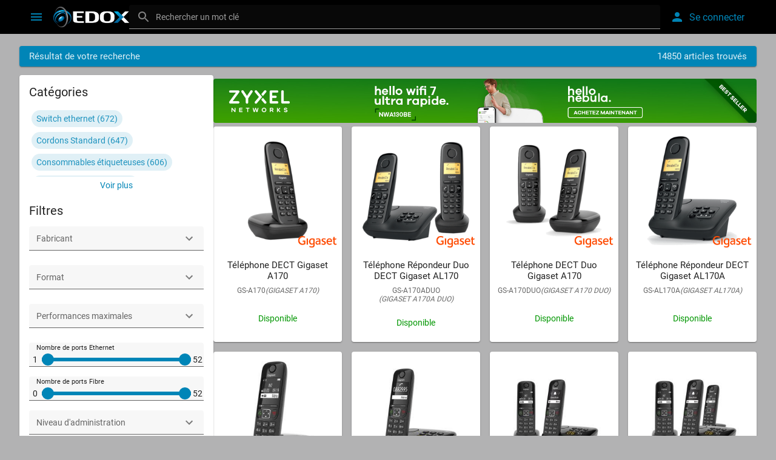

--- FILE ---
content_type: text/html; charset=utf-8
request_url: https://www.edox.com/Webshop/advancedSearchResults.aspx?catfilter=%7C_GENERAL.MANUFACTURER=@QL3D
body_size: 95200
content:


<!DOCTYPE html>
<html>
    <head id="ctl00_Head"><link type="text/css" rel="stylesheet" href="/Webshop/WebResource.axd?d=WBldbLhXwkx6WS61N3PzCHcrKMZzx-Cssy4_ZXqJHEZwbMkIfuaOdpeTOYK2VeAgHKXZSI-F4vwu0slUFEKpoMXUIX0CeR83mrxO7426YB8MpkAEBVZsHtaJY2j6923Z0&amp;t=638887743670972141"></link><base id="ctl00_baseTag" href="https://www.edox.com/Webshop/"></base><title>
	EDOX - Résultats de la recherche
</title><meta name="theme-color" content="#0085b7" /><meta name="viewport" content="width=device-width, initial-scale=1.0" /><link id="ctl00_favicon" rel="shortcut icon" type="image/x-icon" href="https://www.edox.com/Webshop/images/favicon.ico" /><link rel="preconnect" href="https://fonts.googleapis.com" /><link rel="preconnect" href="https://fonts.gstatic.com" crossorigin="" /><link href="https://fonts.googleapis.com/css2?family=Open+Sans:wght@400;700;800&amp;display=swap" rel="stylesheet" /><link id="ctl00_link" type="text/css" rel="stylesheet" href="https://www.edox.com/Webshop/styles/edox.min.css?v1.4" />
        <style>
            .edx_ci.red label:has(+input:not(:checked)) {
                color: RGBA(var(--edx-color-red),1);
            }
        </style>

        
        <script src="https://ajax.googleapis.com/ajax/libs/jquery/3.6.0/jquery.min.js"></script>

        <script src="/Webshop/WebResource.axd?d=GGYQIi1ZextY1mCt02aicthqcou4tt9PjvBnQeViq6H4_IjwyIvc46BEGmAHvhD724YK_ax3xMTg9YmI0APyNv_BAk6zfbtN7HaoqOhA_xqsPh0HCJAYzNXBF-x8sdwm0&amp;t=638887743670972141"></script></head>
    <body id="default" class="default" style="background-color:#b2b2b3;background-repeat:no-repeat;background-position:center top;background-attachment:scroll;">        
        <a id="ctl00_bgLink" class="bgLink" style="display:none;"></a>
        <form method="post" action="/Webshop/advancedSearchResults.aspx?catfilter=%7C_GENERAL.MANUFACTURER=@QL3D" id="aspnetForm" class="form ">
<div class="aspNetHidden">
<input type="hidden" name="__EVENTTARGET" id="__EVENTTARGET" value="" />
<input type="hidden" name="__EVENTARGUMENT" id="__EVENTARGUMENT" value="" />
<input type="hidden" name="__LASTFOCUS" id="__LASTFOCUS" value="" />
<input type="hidden" name="__VIEWSTATE_KEY" id="__VIEWSTATE_KEY" value="VIEWSTATE_3.145.25.240_638994515100373754" />
<input type="hidden" name="__VIEWSTATE" id="__VIEWSTATE" value="" />
</div>

<script type="text/javascript">
//<![CDATA[
var theForm = document.forms['aspnetForm'];
if (!theForm) {
    theForm = document.aspnetForm;
}
function __doPostBack(eventTarget, eventArgument) {
    if (!theForm.onsubmit || (theForm.onsubmit() != false)) {
        theForm.__EVENTTARGET.value = eventTarget;
        theForm.__EVENTARGUMENT.value = eventArgument;
        theForm.submit();
    }
}
//]]>
</script>


<script src="/Webshop/WebResource.axd?d=pynGkmcFUV13He1Qd6_TZG604qSOoNyqDKAU-vgSxut3Aawc2u8SFaL4Wip70GyC6EPrKM4UGua1uE41lGJmWA2&amp;t=638628279619783110" type="text/javascript"></script>


<script src="/Webshop/ScriptResource.axd?d=dyDTs7gNF_kk9FufHTKjEzvj_yh2ZBj3kabE_KMWw-bm6FgULz3t8w9sYy1k1v-1hBHQ_c7k-dnCpsDnDZXL0udd5BTOcSB8bj4qrZKqYIJdCy4NeVtX2OFopJhklA0PTsKsbc3fdBMy0ReRJtaRpn7ZtwDiD64WhYPKsf_MPDg1&amp;t=2a9d95e3" type="text/javascript"></script>
<script src="/Webshop/ScriptResource.axd?d=ct1HG-wRSUJU9M060LHjx7VjVPsQXKenrh9ranchJLk0V5hnAqoMCGlLBUgngR0EZVyMO3vYZ1hu7mvG6sIYNGnvimiN2vfaEGf2-MUXUiW1ph2eLGLqtLrWRuOLpwLBBhEhF9WnEc6K9js0A_dxRICh9jrYCHS78rrS6XMLtDw1&amp;t=2a9d95e3" type="text/javascript"></script>
            <script type="text/javascript">
//<![CDATA[
Sys.WebForms.PageRequestManager._initialize('ctl00$ScriptManager', 'aspnetForm', ['fctl00$topSectionctl$login$upLogin','','fctl00$topSectionctl$searchBarSection','','tctl00$topSectionctl$CartMenu$CartMenuPanel','CartMenuPanel','tctl00$topCategoryMenu$upCatalog','upCatalog','fctl00$Breadcrumb$upBreacrumb','','fctl00$cphFullContentBottom$SearchControl$upSubCategoriesList','','fctl00$cphFullContentBottom$SearchControl$upFilter','','fctl00$cphFullContentBottom$SearchControl$upSpecButton','','tctl00$cphFullContentBottom$SearchControl$upSortBy','','fctl00$cphFullContentBottom$SearchControl$upItemList','','fctl00$cphFullContentBottom$SearchControl$upLoadMore','','fctl00$CompareList$upCompareList','','fctl00$upFilter','','fctl00$ProductPanel$upProductPanel','upProductPanel','fctl00$cphFullContentBottom$SearchControl$rpItemList$ctl00$upItem','','fctl00$cphFullContentBottom$SearchControl$rpItemList$ctl00$item$upCompare','','fctl00$cphFullContentBottom$SearchControl$rpItemList$ctl00$item$upComment','','fctl00$cphFullContentBottom$SearchControl$rpItemList$ctl01$upItem','','fctl00$cphFullContentBottom$SearchControl$rpItemList$ctl01$item$upCompare','','fctl00$cphFullContentBottom$SearchControl$rpItemList$ctl01$item$upComment','','fctl00$cphFullContentBottom$SearchControl$rpItemList$ctl02$upItem','','fctl00$cphFullContentBottom$SearchControl$rpItemList$ctl02$item$upCompare','','fctl00$cphFullContentBottom$SearchControl$rpItemList$ctl02$item$upComment','','fctl00$cphFullContentBottom$SearchControl$rpItemList$ctl03$upItem','','fctl00$cphFullContentBottom$SearchControl$rpItemList$ctl03$item$upCompare','','fctl00$cphFullContentBottom$SearchControl$rpItemList$ctl03$item$upComment','','fctl00$cphFullContentBottom$SearchControl$rpItemList$ctl04$upItem','','fctl00$cphFullContentBottom$SearchControl$rpItemList$ctl04$item$upCompare','','fctl00$cphFullContentBottom$SearchControl$rpItemList$ctl04$item$upComment','','fctl00$cphFullContentBottom$SearchControl$rpItemList$ctl05$upItem','','fctl00$cphFullContentBottom$SearchControl$rpItemList$ctl05$item$upCompare','','fctl00$cphFullContentBottom$SearchControl$rpItemList$ctl05$item$upComment','','fctl00$cphFullContentBottom$SearchControl$rpItemList$ctl06$upItem','','fctl00$cphFullContentBottom$SearchControl$rpItemList$ctl06$item$upCompare','','fctl00$cphFullContentBottom$SearchControl$rpItemList$ctl06$item$upComment','','fctl00$cphFullContentBottom$SearchControl$rpItemList$ctl07$upItem','','fctl00$cphFullContentBottom$SearchControl$rpItemList$ctl07$item$upCompare','','fctl00$cphFullContentBottom$SearchControl$rpItemList$ctl07$item$upComment','','fctl00$cphFullContentBottom$SearchControl$rpItemList$ctl08$upItem','','fctl00$cphFullContentBottom$SearchControl$rpItemList$ctl08$item$upCompare','','fctl00$cphFullContentBottom$SearchControl$rpItemList$ctl08$item$upComment','','fctl00$cphFullContentBottom$SearchControl$rpItemList$ctl09$upItem','','fctl00$cphFullContentBottom$SearchControl$rpItemList$ctl09$item$upCompare','','fctl00$cphFullContentBottom$SearchControl$rpItemList$ctl09$item$upComment','','fctl00$cphFullContentBottom$SearchControl$rpItemList$ctl10$upItem','','fctl00$cphFullContentBottom$SearchControl$rpItemList$ctl10$item$upCompare','','fctl00$cphFullContentBottom$SearchControl$rpItemList$ctl10$item$upComment','','fctl00$cphFullContentBottom$SearchControl$rpItemList$ctl11$upItem','','fctl00$cphFullContentBottom$SearchControl$rpItemList$ctl11$item$upCompare','','fctl00$cphFullContentBottom$SearchControl$rpItemList$ctl11$item$upComment','','fctl00$cphFullContentBottom$SearchControl$rpItemList$ctl12$upItem','','fctl00$cphFullContentBottom$SearchControl$rpItemList$ctl12$item$upCompare','','fctl00$cphFullContentBottom$SearchControl$rpItemList$ctl12$item$upComment','','fctl00$cphFullContentBottom$SearchControl$rpItemList$ctl13$upItem','','fctl00$cphFullContentBottom$SearchControl$rpItemList$ctl13$item$upCompare','','fctl00$cphFullContentBottom$SearchControl$rpItemList$ctl13$item$upComment','','fctl00$cphFullContentBottom$SearchControl$rpItemList$ctl14$upItem','','fctl00$cphFullContentBottom$SearchControl$rpItemList$ctl14$item$upCompare','','fctl00$cphFullContentBottom$SearchControl$rpItemList$ctl14$item$upComment','','fctl00$cphFullContentBottom$SearchControl$rpItemList$ctl15$upItem','','fctl00$cphFullContentBottom$SearchControl$rpItemList$ctl15$item$upCompare','','fctl00$cphFullContentBottom$SearchControl$rpItemList$ctl15$item$upComment','','fctl00$cphFullContentBottom$SearchControl$rpItemList$ctl16$upItem','','fctl00$cphFullContentBottom$SearchControl$rpItemList$ctl16$item$upCompare','','fctl00$cphFullContentBottom$SearchControl$rpItemList$ctl16$item$upComment','','fctl00$cphFullContentBottom$SearchControl$rpItemList$ctl17$upItem','','fctl00$cphFullContentBottom$SearchControl$rpItemList$ctl17$item$upCompare','','fctl00$cphFullContentBottom$SearchControl$rpItemList$ctl17$item$upComment','','fctl00$cphFullContentBottom$SearchControl$rpItemList$ctl18$upItem','','fctl00$cphFullContentBottom$SearchControl$rpItemList$ctl18$item$upCompare','','fctl00$cphFullContentBottom$SearchControl$rpItemList$ctl18$item$upComment','','fctl00$cphFullContentBottom$SearchControl$rpItemList$ctl19$upItem','','fctl00$cphFullContentBottom$SearchControl$rpItemList$ctl19$item$upCompare','','fctl00$cphFullContentBottom$SearchControl$rpItemList$ctl19$item$upComment','','fctl00$cphFullContentBottom$SearchControl$rpItemList$ctl20$upItem','','fctl00$cphFullContentBottom$SearchControl$rpItemList$ctl20$item$upCompare','','fctl00$cphFullContentBottom$SearchControl$rpItemList$ctl20$item$upComment','','fctl00$cphFullContentBottom$SearchControl$rpItemList$ctl21$upItem','','fctl00$cphFullContentBottom$SearchControl$rpItemList$ctl21$item$upCompare','','fctl00$cphFullContentBottom$SearchControl$rpItemList$ctl21$item$upComment','','fctl00$cphFullContentBottom$SearchControl$rpItemList$ctl22$upItem','','fctl00$cphFullContentBottom$SearchControl$rpItemList$ctl22$item$upCompare','','fctl00$cphFullContentBottom$SearchControl$rpItemList$ctl22$item$upComment','','fctl00$cphFullContentBottom$SearchControl$rpItemList$ctl23$upItem','','fctl00$cphFullContentBottom$SearchControl$rpItemList$ctl23$item$upCompare','','fctl00$cphFullContentBottom$SearchControl$rpItemList$ctl23$item$upComment','','fctl00$cphFullContentBottom$SearchControl$rpItemList$ctl24$upItem','','fctl00$cphFullContentBottom$SearchControl$rpItemList$ctl24$item$upCompare','','fctl00$cphFullContentBottom$SearchControl$rpItemList$ctl24$item$upComment','','fctl00$cphFullContentBottom$SearchControl$rpItemList$ctl25$upItem','','fctl00$cphFullContentBottom$SearchControl$rpItemList$ctl25$item$upCompare','','fctl00$cphFullContentBottom$SearchControl$rpItemList$ctl25$item$upComment','','fctl00$cphFullContentBottom$SearchControl$rpItemList$ctl26$upItem','','fctl00$cphFullContentBottom$SearchControl$rpItemList$ctl26$item$upCompare','','fctl00$cphFullContentBottom$SearchControl$rpItemList$ctl26$item$upComment','','fctl00$cphFullContentBottom$SearchControl$rpItemList$ctl27$upItem','','fctl00$cphFullContentBottom$SearchControl$rpItemList$ctl27$item$upCompare','','fctl00$cphFullContentBottom$SearchControl$rpItemList$ctl27$item$upComment','','fctl00$cphFullContentBottom$SearchControl$rpItemList$ctl28$upItem','','fctl00$cphFullContentBottom$SearchControl$rpItemList$ctl28$item$upCompare','','fctl00$cphFullContentBottom$SearchControl$rpItemList$ctl28$item$upComment','','fctl00$cphFullContentBottom$SearchControl$rpItemList$ctl29$upItem','','fctl00$cphFullContentBottom$SearchControl$rpItemList$ctl29$item$upCompare','','fctl00$cphFullContentBottom$SearchControl$rpItemList$ctl29$item$upComment',''], ['ctl00$ScriptManager',''], [], 90, 'ctl00');
//]]>
</script>
<input type="hidden" name="ctl00$ScriptManager" id="ctl00_ScriptManager" />
<script type="text/javascript">
//<![CDATA[
Sys.Application.setServerId("ctl00_ScriptManager", "ctl00$ScriptManager");
Sys.Application._enableHistoryInScriptManager();
//]]>
</script>

            
            
            
            <a id="btnPnPopup" edx-dialogs-id="ctl00_pnPopup"></a>
            <div id="ctl00_pnPopup" class="edx_dialogs">
	
                <span id="ctl00_lblTitle" class="edx_dialogs__title"></span>
                <div id="ctl00_divContent" class="edx_dialogs__content">

	</div>
                <div id="ctl00_Action" class="edx_dialogs__action">
		
                    <button name="ctl00$BtnClose" onclick="return CloseAllDialogs();" id="ctl00_BtnClose" tabindex="-1" class="btnClose edx_btn edx_btn--text edx_btn--theme"><span class="edx_btn__label ">Annuler</span></button>
                    <button name="ctl00$BtnValid" onclick="ButtonOnClientClick(this);__doPostBack(&#39;ctl00$BtnValid&#39;,&#39;&#39;);return false;" id="ctl00_BtnValid" class="btnValid edx_btn edx_btn--text edx_btn--theme"><span class="edx_btn__label ">Valid</span></button>
                
	</div>
            
</div>
           
            
            <a id="btnLoginPopup" edx-dialogs-id="ctl00_topSectionctl_login_upLogin"></a>
<div id="ctl00_topSectionctl_login_upLogin" class="edx_dialogs">
	
        <div id="ctl00_topSectionctl_login_pnLogin" class="login__container" onkeypress="javascript:return WebForm_FireDefaultButton(event, &#39;ctl00_topSectionctl_login_btnLogin&#39;)">
		
            <span id="ctl00_topSectionctl_login_lblTitle" class="edx_dialogs__title">Informations de connexion</span>
            <div id="ctl00_topSectionctl_login_divContent" class="edx_dialogs__content">
			
                <span id="ctl00_topSectionctl_login_lblAlreadyHaveAccount" class="edx_form__title">J'ai déjà un compte Edox</span>
                <span id="ctl00_topSectionctl_login_lblSupportText" class="edx_form__support-text" style="display:block;margin-bottom: 15px;"></span>
                <div class="edx_tb">
				<input autocomplete="username" enterkeyhint="go" class="edx_tb__input txtUserName edx_tb__input--icon-right" placeholder=" " name="ctl00$topSectionctl$login$txtUserName" type="text" maxlength="50" id="ctl00_topSectionctl_login_txtUserName" tabindex="1" /><label class="edx_tb__label" for="ctl00_topSectionctl_login_txtUserName">Identifiant</label><img class="edx_tb__image-right edx_tb__image-right--clear" src="[data-uri]" /><div class="clear">

				</div>
			</div>
                <div class="edx_tb">
				<input autocomplete="current-password" enterkeyhint="go" class="edx_tb__input txtPassword edx_tb__input--icon-right" placeholder=" " name="ctl00$topSectionctl$login$txtPassword" type="password" maxlength="40" id="ctl00_topSectionctl_login_txtPassword" tabindex="2" /><label class="edx_tb__label" for="ctl00_topSectionctl_login_txtPassword">Mot de passe</label><img class="edx_tb__image-right edx_tb__image-right--password" src="[data-uri]" edx-visibility-img="[data-uri]" edx-visibilityOff-img="[data-uri]" /><div class="clear">

				</div>
			</div>
                
                <button name="ctl00$topSectionctl$login$hlForgotPass" onclick="ButtonOnClientClick(this);__doPostBack(&#39;ctl00$topSectionctl$login$hlForgotPass&#39;,&#39;&#39;);return false;" id="ctl00_topSectionctl_login_hlForgotPass" class="edx_btn denseMode edx_btn--text edx_btn--theme" style="margin-bottom:12px;"><span class="edx_btn__label ">Mot de passe oublié ?</span></button>
                
                <button name="ctl00$topSectionctl$login$btnLogin" onclick="ButtonOnClientClick(this);__doPostBack(&#39;ctl00$topSectionctl$login$btnLogin&#39;,&#39;&#39;);return false;" id="ctl00_topSectionctl_login_btnLogin" tabindex="3" class="btnValidLogin fullWidth edx_btn edx_btn--contained edx_btn--theme"><span class="edx_btn__label ">Se connecter</span></button>
                
                <div class="clear"></div> 
                <br /><br /><hr /><br /><br />
                <span id="ctl00_topSectionctl_login_lblNoAccount" class="edx_form__title">Vous n'avez pas de compte Edox ?</span>
                <a name="ctl00$topSectionctl$login$hlRegister" href="https://www.edox.com/Webshop/inscription.aspx" target="_self" id="ctl00_topSectionctl_login_hlRegister" class="fullWidth edx_btn edx_btn--outlined edx_btn--theme"><span class="edx_btn__label ">Créer un compte</span></a>
                <div class="clear"></div> 
            
		</div>
        
	</div>
    
</div>
<div id="ctl00_topSectionctl_appBars" class="edx_ab">
	
    <div id="ctl00_topSectionctl_appBarsPanel" class="edx_ab__panel">
		
        
        
        <button name="ctl00$topSectionctl$AppBarsNavigationBtn" id="ctl00_topSectionctl_AppBarsNavigationBtn" class="top-section__mobile-button edx_btn extendMode edx_btn--text edx_btn--theme" edx-nav-id="divAccount"><img class="edx_btn__imageLeft" src="https://www.edox.com/Webshop/Images/hamburger.svg" /></button>
        
        <div id="ctl00_topSectionctl_appBarsPanelTitle" class="edx_ab__title-container">
			
            <a id="ctl00_topSectionctl_logoLink" href="https://www.edox.com/Webshop/default.aspx" target="_self"><img id="imgLogo" class="top-section__logo" title="Boutique" src="https://www.edox.com/Webshop/SupplyImages/events/340/20240122114405060_LOGO.png" /></a>
            
            
        
		</div>
        <a name="ctl00$topSectionctl$btnTel" href="tel:0389310620" target="_self" id="ctl00_topSectionctl_btnTel" class="top-section__telephone edx_btn extendMode edx_btn--text edx_btn--theme"><span class="edx_btn__label ">03 89 310 620</span></a>

        
        <div id="ctl00_topSectionctl_searchBarSection" class="top-section__search">
			
                <div id="searchpnl" class="top-section__search_panel" onkeypress="javascript:return WebForm_FireDefaultButton(event, &#39;ctl00_topSectionctl_bGo&#39;)">
				
                    <div edx-ajax-url="https://www.edox.com/Webshop/EDXWebService.asmx/GetCompletionList" edx-ajax-click="$(&#39;.top-section__search_textbox .edx_tb__image-left&#39;).click();" class="edx_tb top-section__search_textbox edx_tb--search darkMode denseMode">
					<img class="edx_tb__image-left" src="https://www.edox.com/Webshop/Images/search.svg" title="" onclick="ButtonOnClientClick(this);__doPostBack(&#39;ctl00$topSectionctl$searchBarSection&#39;,&#39;search&#39;);" style="cursor:pointer;" /><input autocomplete="off" title="Rechercher" enterkeyhint="go" class="edx_tb__input  edx_tb__input--icon-right" placeholder="Désignation, référence, fabricant..." name="ctl00$topSectionctl$txtResearch" type="text" maxlength="40" id="ctl00_topSectionctl_txtResearch" class="top-section__search_textbox" /><label class="edx_tb__label" for="ctl00_topSectionctl_txtResearch" title="Rechercher">Rechercher un mot clé</label><img class="edx_tb__image-right edx_tb__image-right--clear" src="[data-uri]" /><div class="edx_menu edx_menu--drop-down darkMode ">

					</div><div class="clear">

					</div>
				</div>
                    <button name="ctl00$topSectionctl$btnBack" onclick="return goBackSearch();__doPostBack(&#39;ctl00$topSectionctl$btnBack&#39;,&#39;&#39;);return false;" id="ctl00_topSectionctl_btnBack" title="Annuler" class="top-section__search_back edx_btn edx_btn--text edx_btn--white"><img class="edx_btn__imageLeft" src="https://www.edox.com/Webshop/Images/close.svg" /></button>
                    <button name="ctl00$topSectionctl$bGo" onclick="$(&#39;.top-section__search_textbox .edx_tb__image-left&#39;).click();return false;" id="ctl00_topSectionctl_bGo" class="top-section__search-button edx_btn edx_btn--text edx_btn--theme"></button>
                
			</div>
            
		</div>
        <div id="ctl00_topSectionctl_appBarsPanelAction" class="edx_ab__action">
			
            <button name="ctl00$topSectionctl$btnSearchMobile" onclick="return goSearch();" id="ctl00_topSectionctl_btnSearchMobile" class="top-section__search-mobile edx_btn extendMode edx_btn--text edx_btn--theme"><img class="edx_btn__imageLeft" src="https://www.edox.com/Webshop/Images/search.svg" /></button>
            
            <div id="ctl00_topSectionctl_accountmenuctl_logOutPanel" class="account-menu__logout-container">
				
    <a name="ctl00$topSectionctl$accountmenuctl$btnRegister" href="https://www.edox.com/Webshop/inscription.aspx" target="_self" id="ctl00_topSectionctl_accountmenuctl_btnRegister" class="account-menu__register-button edx_btn extendMode edx_btn--text edx_btn--theme"><img class="edx_btn__imageLeft" src="https://www.edox.com/Webshop/Images/createaccount.svg" /><span class="edx_btn__label edx_btn__label--hide-mobile">Créer un compte</span></a>
    <button name="ctl00$topSectionctl$accountmenuctl$btnLogin" id="ctl00_topSectionctl_accountmenuctl_btnLogin" class="btnLogin edx_btn extendMode edx_btn--text edx_btn--theme"><img class="edx_btn__imageLeft" src="https://www.edox.com/Webshop/Images/account.svg" /><span class="edx_btn__label edx_btn__label--hide-mobile">Se connecter</span></button>

			</div>


<div id="logInPanel" class="account-menu account-menu--account">
				
    
    

    
    <div id="divAccount" class="account-nav edx_nav">
					
        
        <div id="ctl00_topSectionctl_accountmenuctl_divPersonalInfo" class="account-contact edx_nav__title-container darkMode">
						
            
            <div class="account-contact__container">
                <span id="ctl00_topSectionctl_accountmenuctl_lblContactName" class="account-contact__name edx_nav__title">Bienvenue</span>
                <span id="ctl00_topSectionctl_accountmenuctl_lblCustNo" class="account-contact__custno edx_nav__support-text"></span>
            </div>
        
					</div>
        
        
        
        <div id="ctl00_topSectionctl_accountmenuctl_divMenuAccountNotLog" class="edx_nav__container">
            <span id="ctl00_topSectionctl_accountmenuctl_lblTitleAccountNotLog" class="edx_nav__support-text">Mon compte</span>
            <a name="ctl00$topSectionctl$accountmenuctl$hlInscription" href="https://www.edox.com/Webshop/inscription.aspx" target="_self" id="ctl00_topSectionctl_accountmenuctl_hlInscription" class="edx_li"><div class="edx_li__container">
						<span class="edx_li__text">Ouvrir un compte</span>
					</div></a>
            <a name="ctl00$topSectionctl$accountmenuctl$hlLogin" href="https://www.edox.com/Webshop/login.aspx" target="_self" onclick="CloseAllNavigation();" id="ctl00_topSectionctl_accountmenuctl_hlLogin" class="btnLogin edx_li"><div class="edx_li__container">
						<span class="edx_li__text">Se connecter</span>
					</div></a>
        </div>
        <hr />
        
        <div class="edx_nav__container catalogMenu">
            <span id="ctl00_topSectionctl_accountmenuctl_lblTitleCatalog" class="edx_nav__support-text catalogMenu">Catalogue</span>
            <a name="ctl00$topSectionctl$accountmenuctl$hlCatalogue" id="ctl00_topSectionctl_accountmenuctl_hlCatalogue" class="selectable edx_li" edx-nav-id="Catalogues"><div class="edx_li__container">
						<span class="edx_li__text">Catalogue</span>
					</div><img class="edx_li__image-right" src="https://www.edox.com/Webshop/Images/chevron.svg" /></a>
            <a name="ctl00$topSectionctl$accountmenuctl$hlConfig" id="ctl00_topSectionctl_accountmenuctl_hlConfig" class="selectable edx_li" edx-nav-id="configStore"><div class="edx_li__container">
						<span class="edx_li__text">Configurateurs</span>
					</div><img class="edx_li__image-right" src="https://www.edox.com/Webshop/Images/chevron.svg" /></a>
            <a name="ctl00$topSectionctl$accountmenuctl$hlStore" id="ctl00_topSectionctl_accountmenuctl_hlStore" class="selectable edx_li" edx-nav-id="manufStore"><div class="edx_li__container">
						<span class="edx_li__text">Univers des marques</span>
					</div><img class="edx_li__image-right" src="https://www.edox.com/Webshop/Images/chevron.svg" /></a>
        </div>
        <hr class="catalogHR" />
        
        
        
        
        
        
        
        <hr />
          
        
    
				</div>

			</div>
            
            <div id="CartMenuPanel" class="account-menu">
				
        
        

        
          
        
        
        
    
			</div>
                
        
		</div>
    
	</div>

</div>

            

            
            

<div class="category-menu">
    <div id="upCatalog" class="category-menu__container clear">
	
            <div id="ctl00_topCategoryMenu_pnLeft" class="category-menu__sub-container">
		
                
                <div id="ctl00_topCategoryMenu_pnCatalog" class="category-menu__catalog">
			
                    <button name="ctl00$topCategoryMenu$lblCatalog" onclick="return false;__doPostBack(&#39;ctl00$topCategoryMenu$lblCatalog&#39;,&#39;&#39;);return false;" id="ctl00_topCategoryMenu_lblCatalog" class="category-menu__link edx_btn edx_btn--text edx_btn--white"><img class="edx_btn__imageLeft" src="images/sav.svg" /><span class="edx_btn__label ">Catalogue</span></button>
                    <div id="Catalogues" class="edx_nav"></div>
                
		</div>
                <div id="ctl00_topCategoryMenu_pnConfig" class="category-menu__catalog">
			
                    <button name="ctl00$topCategoryMenu$lblConfig" onclick="return false;__doPostBack(&#39;ctl00$topCategoryMenu$lblConfig&#39;,&#39;&#39;);return false;" id="ctl00_topCategoryMenu_lblConfig" class="category-menu__link edx_btn edx_btn--text edx_btn--white"><img class="edx_btn__imageLeft" src="images/configshop.svg" /><span class="edx_btn__label ">Configurateurs</span></button>
                    <div id="configStore" class="edx_nav"><div class='backLink'><div class='catLink chevronLeft' edx-nav-id='configStore'>Retour</div></div><a class='catLink' href='https://www.edox.com/Webshop/category/10001651'>Configurateur PC Shuttle</a><a class='catLink' href='https://www.edox.com/Webshop/category/30003508'>Fibre Optique</a><a class='catLink' href='https://www.edox.com/Webshop/category/10003950'>Licences 3CX</a><a class='catLink' href='https://www.edox.com/Webshop/category/10003955'>Licences Eset</a><a class='catLink' href='https://www.edox.com/Webshop/category/10003961'>Licences Kaspersky</a><a class='catLink' href='https://www.edox.com/Webshop/category/10004309'>Baies Eonis</a></div>
	            
		</div>
                <div id="ctl00_topCategoryMenu_pnStore" class="category-menu__catalog">
			
                    <button name="ctl00$topCategoryMenu$lblStore" onclick="return false;__doPostBack(&#39;ctl00$topCategoryMenu$lblStore&#39;,&#39;&#39;);return false;" id="ctl00_topCategoryMenu_lblStore" class="category-menu__link edx_btn edx_btn--text edx_btn--white"><img class="edx_btn__imageLeft" src="images/manufshop.svg" /><span class="edx_btn__label ">Univers des marques</span></button>
                    <div id="manufStore" class="edx_nav"><div class='backLink'><div class='catLink chevronLeft' edx-nav-id='manufStore'>Retour</div></div><a class='catLink' href='https://www.edox.com/Webshop/category/10004310'>Eonis</a><a class='catLink' href='https://www.edox.com/Webshop/category/10003983'>3CX</a><a class='catLink' href='https://www.edox.com/Webshop/category/10004152'>D-Link</a><a class='catLink' href='https://www.edox.com/Webshop/category/10004214'>Eaton</a><a class='catLink' href='https://www.edox.com/Webshop/category/10004356'>Grandstream</a><a class='catLink' href='https://www.edox.com/Webshop/category/10004126'>MikroTik </a><a class='catLink' href='https://www.edox.com/Webshop/category/10004386'>Planet</a><a class='catLink' href='https://www.edox.com/Webshop/category/10003477'>Shuttle</a><a class='catLink' href='https://www.edox.com/Webshop/category/10004357'>Teltonika</a><a class='catLink' href='https://www.edox.com/Webshop/category/10004339'>TP-Link</a><a class='catLink' href='https://www.edox.com/Webshop/category/10003714'>Ubiquiti</a><a class='catLink' href='https://www.edox.com/Webshop/category/10003514'>Yealink</a><a class='catLink' href='https://www.edox.com/Webshop/category/10004041'>Zyxel</a></div>
	            
		</div>
                
                
            
	</div>
            
        
</div>
</div>

            
            <div class="hide"><div id="dashboardNav" class="edx_nav dashboardNav">
	
    <div id="ctl00_DashboardMenuCtl_Panel1" class="backLink">
		
        <a name="ctl00$DashboardMenuCtl$dbBackLink" id="ctl00_DashboardMenuCtl_dbBackLink" class="rotateLeft edx_li darkMode" edx-nav-id="dashboardNav"><img class="edx_li__image-left" src="images/chevron.svg" /><div class="edx_li__container">
			<span class="edx_li__text">Retour</span>
		</div></a>
    
	</div>
    <div id="ctl00_DashboardMenuCtl_NavigationContainer" class="edx_nav__container">
		
        <a name="ctl00$DashboardMenuCtl$liDashboard" id="ctl00_DashboardMenuCtl_liDashboard" class="edx_li edx_li--no-action"><div class="edx_li__container">

		</div></a>  
        <hr />
        <a name="ctl00$DashboardMenuCtl$liOrderHistory" id="ctl00_DashboardMenuCtl_liOrderHistory" class="edx_li edx_li--no-action"><div class="edx_li__container">

		</div></a>
        <a name="ctl00$DashboardMenuCtl$liRemainingItems" id="ctl00_DashboardMenuCtl_liRemainingItems" class="edx_li edx_li--no-action"><div class="edx_li__container">

		</div></a>
        <a name="ctl00$DashboardMenuCtl$liRMAHistory" id="ctl00_DashboardMenuCtl_liRMAHistory" class="edx_li edx_li--no-action"><div class="edx_li__container">

		</div></a>
        <a name="ctl00$DashboardMenuCtl$liNewRMA" id="ctl00_DashboardMenuCtl_liNewRMA" class="edx_li edx_li--no-action"><div class="edx_li__container">

		</div></a>
        <hr />
        <a name="ctl00$DashboardMenuCtl$liQuotations" id="ctl00_DashboardMenuCtl_liQuotations" class="edx_li edx_li--no-action"><div class="edx_li__container">

		</div></a>
        <a name="ctl00$DashboardMenuCtl$liLicenseItems" id="ctl00_DashboardMenuCtl_liLicenseItems" class="edx_li edx_li--no-action"><div class="edx_li__container">

		</div></a>
        <a name="ctl00$DashboardMenuCtl$liLicenseExpired" id="ctl00_DashboardMenuCtl_liLicenseExpired" class="edx_li edx_li--no-action"><div class="edx_li__container">

		</div></a>
        <hr />
        <a name="ctl00$DashboardMenuCtl$liInvoiceHistory" id="ctl00_DashboardMenuCtl_liInvoiceHistory" class="edx_li edx_li--no-action"><div class="edx_li__container">

		</div></a>
        <a name="ctl00$DashboardMenuCtl$liAccountStatement" id="ctl00_DashboardMenuCtl_liAccountStatement" class="edx_li edx_li--no-action"><div class="edx_li__container">

		</div></a>
        <a name="ctl00$DashboardMenuCtl$liPaymentHistory" id="ctl00_DashboardMenuCtl_liPaymentHistory" class="edx_li edx_li--no-action"><div class="edx_li__container">

		</div></a>
        <a name="ctl00$DashboardMenuCtl$liComptaInfo" id="ctl00_DashboardMenuCtl_liComptaInfo" class="edx_li edx_li--no-action"><div class="edx_li__container">

		</div></a>
        <hr />
        <a name="ctl00$DashboardMenuCtl$liCustomerInfo" id="ctl00_DashboardMenuCtl_liCustomerInfo" class="edx_li edx_li--no-action"><div class="edx_li__container">

		</div></a>
        <a name="ctl00$DashboardMenuCtl$liManageAPI" id="ctl00_DashboardMenuCtl_liManageAPI" class="edx_li edx_li--no-action"><div class="edx_li__container">

		</div></a>
        <a name="ctl00$DashboardMenuCtl$liManageContact" id="ctl00_DashboardMenuCtl_liManageContact" class="edx_li edx_li--no-action"><div class="edx_li__container">

		</div></a>
        <a name="ctl00$DashboardMenuCtl$liManageAddress" id="ctl00_DashboardMenuCtl_liManageAddress" class="edx_li edx_li--no-action"><div class="edx_li__container">

		</div></a>
        <hr />
        
    
	</div>

</div></div>

            
            <div id="ctl00_MainSection" class="mainarea">
	
                
                
                <div id="ctl00_MainArea" class="mainarea__content">
		
                    
                    
                    
                    <div id="ctl00_Breadcrumb_upBreacrumb" class="breadCrumbSection">
			
            
            <span id="ctl00_Breadcrumb_lblSearch" class="breadcrumb_label">Résultat de votre recherche <b></b></span>
            <span id="ctl00_Breadcrumb_lblResult" class="divDroite breadcrumb_label alignRight">14850 articles trouvés</span>
        
		</div>

                    
                    
                
	</div>               
                
    
    <button name="ctl00$cphFullContentBottom$SearchControl$btnMobileFilter" onclick="return OpenFilter(this);__doPostBack(&#39;ctl00$cphFullContentBottom$SearchControl$btnMobileFilter&#39;,&#39;&#39;);return false;" id="ctl00_cphFullContentBottom_SearchControl_btnMobileFilter" class="btnMobileFilter edx_btn edx_btn--FAB edx_btn--second"><img class="edx_btn__imageLeft" src="images/filter.svg" /></button>



<div style="display:flex;grid-gap:16px;align-items: flex-start;width: 100%;max-width: var(--content-width);margin: 0px auto 0px auto;position:relative;">
    
    
    <div id="ctl00_cphFullContentBottom_SearchControl_divFilter" class="divFilter edx_card">
		
        <div id="ctl00_cphFullContentBottom_SearchControl_Panel1" class="edx_nav__title-container divFilter-header">
			
            <a name="ctl00$cphFullContentBottom$SearchControl$EDXListItem6" onclick="return CloseFilter(this);" id="ctl00_cphFullContentBottom_SearchControl_EDXListItem6" class="edx_li darkMode"><img class="edx_li__image-left" src="images/chevron.svg" /><div class="edx_li__container">
				<span class="edx_li__text">Fermer les filtres</span>
			</div></a>
        
		</div>
        
        <span id="ctl00_cphFullContentBottom_SearchControl_lblSubCategories" class="edx_card__title">Catégories</span>
        <div id="ctl00_cphFullContentBottom_SearchControl_divSubCategories" class="edx_card__content" style="flex-grow: 0;padding-bottom: 0;">
			
            <div id="ctl00_cphFullContentBottom_SearchControl_upSubCategoriesList" class="subCategoriesList hideScroll">
				
                    <a name="ctl00$cphFullContentBottom$SearchControl$rpSubCategories$ctl00$btnSubCategory" href="https://www.edox.com/Webshop/category/10004008?&amp;catfilter=|_GENERAL.MANUFACTURER=@QL3D" target="_self" id="ctl00_cphFullContentBottom_SearchControl_rpSubCategories_ctl00_btnSubCategory" class="edx_btn denseMode edx_btn--chips edx_btn--blue"><span class="edx_btn__label ">Switch ethernet (672)</span></a><a name="ctl00$cphFullContentBottom$SearchControl$rpSubCategories$ctl01$btnSubCategory" href="https://www.edox.com/Webshop/category/10002491?&amp;catfilter=|_GENERAL.MANUFACTURER=@QL3D" target="_self" id="ctl00_cphFullContentBottom_SearchControl_rpSubCategories_ctl01_btnSubCategory" class="edx_btn denseMode edx_btn--chips edx_btn--blue"><span class="edx_btn__label ">Cordons Standard (647)</span></a><a name="ctl00$cphFullContentBottom$SearchControl$rpSubCategories$ctl02$btnSubCategory" href="https://www.edox.com/Webshop/category/10002391?&amp;catfilter=|_GENERAL.MANUFACTURER=@QL3D" target="_self" id="ctl00_cphFullContentBottom_SearchControl_rpSubCategories_ctl02_btnSubCategory" class="edx_btn denseMode edx_btn--chips edx_btn--blue"><span class="edx_btn__label ">Consommables étiqueteuses (606)</span></a><a name="ctl00$cphFullContentBottom$SearchControl$rpSubCategories$ctl03$btnSubCategory" href="https://www.edox.com/Webshop/category/10002493?&amp;catfilter=|_GENERAL.MANUFACTURER=@QL3D" target="_self" id="ctl00_cphFullContentBottom_SearchControl_rpSubCategories_ctl03_btnSubCategory" class="edx_btn denseMode edx_btn--chips edx_btn--blue"><span class="edx_btn__label ">Jarretières optiques (557)</span></a><a name="ctl00$cphFullContentBottom$SearchControl$rpSubCategories$ctl04$btnSubCategory" href="https://www.edox.com/Webshop/category/10002185?&amp;catfilter=|_GENERAL.MANUFACTURER=@QL3D" target="_self" id="ctl00_cphFullContentBottom_SearchControl_rpSubCategories_ctl04_btnSubCategory" class="edx_btn denseMode edx_btn--chips edx_btn--blue"><span class="edx_btn__label ">Accessoires AXIS (429)</span></a><a name="ctl00$cphFullContentBottom$SearchControl$rpSubCategories$ctl05$btnSubCategory" href="https://www.edox.com/Webshop/category/10002088?&amp;catfilter=|_GENERAL.MANUFACTURER=@QL3D" target="_self" id="ctl00_cphFullContentBottom_SearchControl_rpSubCategories_ctl05_btnSubCategory" class="edx_btn denseMode edx_btn--chips edx_btn--blue"><span class="edx_btn__label ">Accessoires constructeurs (406)</span></a><a name="ctl00$cphFullContentBottom$SearchControl$rpSubCategories$ctl06$btnSubCategory" href="https://www.edox.com/Webshop/category/10003990?&amp;catfilter=|_GENERAL.MANUFACTURER=@QL3D" target="_self" id="ctl00_cphFullContentBottom_SearchControl_rpSubCategories_ctl06_btnSubCategory" class="edx_btn denseMode edx_btn--chips edx_btn--blue"><span class="edx_btn__label ">Serveur Supermicro (381)</span></a><a name="ctl00$cphFullContentBottom$SearchControl$rpSubCategories$ctl07$btnSubCategory" href="https://www.edox.com/Webshop/category/10002138?&amp;catfilter=|_GENERAL.MANUFACTURER=@QL3D" target="_self" id="ctl00_cphFullContentBottom_SearchControl_rpSubCategories_ctl07_btnSubCategory" class="edx_btn denseMode edx_btn--chips edx_btn--blue"><span class="edx_btn__label ">Cartes mères (337)</span></a><a name="ctl00$cphFullContentBottom$SearchControl$rpSubCategories$ctl08$btnSubCategory" href="https://www.edox.com/Webshop/category/10003357?&amp;catfilter=|_GENERAL.MANUFACTURER=@QL3D" target="_self" id="ctl00_cphFullContentBottom_SearchControl_rpSubCategories_ctl08_btnSubCategory" class="edx_btn denseMode edx_btn--chips edx_btn--blue"><span class="edx_btn__label ">Caméras IP (331)</span></a><a name="ctl00$cphFullContentBottom$SearchControl$rpSubCategories$ctl09$btnSubCategory" href="https://www.edox.com/Webshop/category/10002394?&amp;catfilter=|_GENERAL.MANUFACTURER=@QL3D" target="_self" id="ctl00_cphFullContentBottom_SearchControl_rpSubCategories_ctl09_btnSubCategory" class="edx_btn denseMode edx_btn--chips edx_btn--blue"><span class="edx_btn__label ">Jet d'encre (256)</span></a><a name="ctl00$cphFullContentBottom$SearchControl$rpSubCategories$ctl10$btnSubCategory" href="https://www.edox.com/Webshop/category/10001655?&amp;catfilter=|_GENERAL.MANUFACTURER=@QL3D" target="_self" id="ctl00_cphFullContentBottom_SearchControl_rpSubCategories_ctl10_btnSubCategory" class="edx_btn denseMode edx_btn--chips edx_btn--blue"><span class="edx_btn__label ">Onduleurs centralisés et Data Center (233)</span></a><a name="ctl00$cphFullContentBottom$SearchControl$rpSubCategories$ctl11$btnSubCategory" href="https://www.edox.com/Webshop/category/10002099?&amp;catfilter=|_GENERAL.MANUFACTURER=@QL3D" target="_self" id="ctl00_cphFullContentBottom_SearchControl_rpSubCategories_ctl11_btnSubCategory" class="edx_btn denseMode edx_btn--chips edx_btn--blue"><span class="edx_btn__label ">Points d'accès WiFi (222)</span></a><a name="ctl00$cphFullContentBottom$SearchControl$rpSubCategories$ctl12$btnSubCategory" href="https://www.edox.com/Webshop/category/10002659?&amp;catfilter=|_GENERAL.MANUFACTURER=@QL3D" target="_self" id="ctl00_cphFullContentBottom_SearchControl_rpSubCategories_ctl12_btnSubCategory" class="edx_btn denseMode edx_btn--chips edx_btn--blue"><span class="edx_btn__label ">Accessoires (218)</span></a><a name="ctl00$cphFullContentBottom$SearchControl$rpSubCategories$ctl13$btnSubCategory" href="https://www.edox.com/Webshop/category/10002576?&amp;catfilter=|_GENERAL.MANUFACTURER=@QL3D" target="_self" id="ctl00_cphFullContentBottom_SearchControl_rpSubCategories_ctl13_btnSubCategory" class="edx_btn denseMode edx_btn--chips edx_btn--blue"><span class="edx_btn__label ">Extensions de garantie constructeurs (216)</span></a><a name="ctl00$cphFullContentBottom$SearchControl$rpSubCategories$ctl14$btnSubCategory" href="https://www.edox.com/Webshop/category/10002074?&amp;catfilter=|_GENERAL.MANUFACTURER=@QL3D" target="_self" id="ctl00_cphFullContentBottom_SearchControl_rpSubCategories_ctl14_btnSubCategory" class="edx_btn denseMode edx_btn--chips edx_btn--blue"><span class="edx_btn__label ">Téléphones SIP (209)</span></a><a name="ctl00$cphFullContentBottom$SearchControl$rpSubCategories$ctl15$btnSubCategory" href="https://www.edox.com/Webshop/category/10002341?&amp;catfilter=|_GENERAL.MANUFACTURER=@QL3D" target="_self" id="ctl00_cphFullContentBottom_SearchControl_rpSubCategories_ctl15_btnSubCategory" class="edx_btn denseMode edx_btn--chips edx_btn--blue"><span class="edx_btn__label ">Licences constructeurs (190)</span></a><a name="ctl00$cphFullContentBottom$SearchControl$rpSubCategories$ctl16$btnSubCategory" href="https://www.edox.com/Webshop/category/10002534?&amp;catfilter=|_GENERAL.MANUFACTURER=@QL3D" target="_self" id="ctl00_cphFullContentBottom_SearchControl_rpSubCategories_ctl16_btnSubCategory" class="edx_btn denseMode edx_btn--chips edx_btn--blue"><span class="edx_btn__label ">Stockage NAS (186)</span></a><a name="ctl00$cphFullContentBottom$SearchControl$rpSubCategories$ctl17$btnSubCategory" href="https://www.edox.com/Webshop/category/10002234?&amp;catfilter=|_GENERAL.MANUFACTURER=@QL3D" target="_self" id="ctl00_cphFullContentBottom_SearchControl_rpSubCategories_ctl17_btnSubCategory" class="edx_btn denseMode edx_btn--chips edx_btn--blue"><span class="edx_btn__label ">Options constructeurs (171)</span></a><a name="ctl00$cphFullContentBottom$SearchControl$rpSubCategories$ctl18$btnSubCategory" href="https://www.edox.com/Webshop/category/10001657?&amp;catfilter=|_GENERAL.MANUFACTURER=@QL3D" target="_self" id="ctl00_cphFullContentBottom_SearchControl_rpSubCategories_ctl18_btnSubCategory" class="edx_btn denseMode edx_btn--chips edx_btn--blue"><span class="edx_btn__label ">Extensions de garantie constructeurs (169)</span></a><a name="ctl00$cphFullContentBottom$SearchControl$rpSubCategories$ctl19$btnSubCategory" href="https://www.edox.com/Webshop/category/10001654?&amp;catfilter=|_GENERAL.MANUFACTURER=@QL3D" target="_self" id="ctl00_cphFullContentBottom_SearchControl_rpSubCategories_ctl19_btnSubCategory" class="edx_btn denseMode edx_btn--chips edx_btn--blue"><span class="edx_btn__label ">Gamme d'onduleurs pour serveurs (162)</span></a><a name="ctl00$cphFullContentBottom$SearchControl$rpSubCategories$ctl20$btnSubCategory" href="https://www.edox.com/Webshop/category/10003933?&amp;catfilter=|_GENERAL.MANUFACTURER=@QL3D" target="_self" id="ctl00_cphFullContentBottom_SearchControl_rpSubCategories_ctl20_btnSubCategory" class="edx_btn denseMode edx_btn--chips edx_btn--blue"><span class="edx_btn__label ">Accessoires HW Group (161)</span></a><a name="ctl00$cphFullContentBottom$SearchControl$rpSubCategories$ctl21$btnSubCategory" href="https://www.edox.com/Webshop/category/10002395?&amp;catfilter=|_GENERAL.MANUFACTURER=@QL3D" target="_self" id="ctl00_cphFullContentBottom_SearchControl_rpSubCategories_ctl21_btnSubCategory" class="edx_btn denseMode edx_btn--chips edx_btn--blue"><span class="edx_btn__label ">Toner Laser (147)</span></a><a name="ctl00$cphFullContentBottom$SearchControl$rpSubCategories$ctl22$btnSubCategory" href="https://www.edox.com/Webshop/category/10002340?&amp;catfilter=|_GENERAL.MANUFACTURER=@QL3D" target="_self" id="ctl00_cphFullContentBottom_SearchControl_rpSubCategories_ctl22_btnSubCategory" class="edx_btn denseMode edx_btn--chips edx_btn--blue"><span class="edx_btn__label ">Routeurs Pro (145)</span></a><a name="ctl00$cphFullContentBottom$SearchControl$rpSubCategories$ctl23$btnSubCategory" href="https://www.edox.com/Webshop/category/10004300?&amp;catfilter=|_GENERAL.MANUFACTURER=@QL3D" target="_self" id="ctl00_cphFullContentBottom_SearchControl_rpSubCategories_ctl23_btnSubCategory" class="edx_btn denseMode edx_btn--chips edx_btn--blue"><span class="edx_btn__label ">Extensions de garantie (145)</span></a><a name="ctl00$cphFullContentBottom$SearchControl$rpSubCategories$ctl24$btnSubCategory" href="https://www.edox.com/Webshop/category/10001527?&amp;catfilter=|_GENERAL.MANUFACTURER=@QL3D" target="_self" id="ctl00_cphFullContentBottom_SearchControl_rpSubCategories_ctl24_btnSubCategory" class="edx_btn denseMode edx_btn--chips edx_btn--blue"><span class="edx_btn__label ">Disques durs (143)</span></a><a name="ctl00$cphFullContentBottom$SearchControl$rpSubCategories$ctl25$btnSubCategory" href="https://www.edox.com/Webshop/category/10003989?&amp;catfilter=|_GENERAL.MANUFACTURER=@QL3D" target="_self" id="ctl00_cphFullContentBottom_SearchControl_rpSubCategories_ctl25_btnSubCategory" class="edx_btn denseMode edx_btn--chips edx_btn--blue"><span class="edx_btn__label ">Chassis Supermicro (140)</span></a><a name="ctl00$cphFullContentBottom$SearchControl$rpSubCategories$ctl26$btnSubCategory" href="https://www.edox.com/Webshop/category/10002388?&amp;catfilter=|_GENERAL.MANUFACTURER=@QL3D" target="_self" id="ctl00_cphFullContentBottom_SearchControl_rpSubCategories_ctl26_btnSubCategory" class="edx_btn denseMode edx_btn--chips edx_btn--blue"><span class="edx_btn__label ">Accessoires (134)</span></a><a name="ctl00$cphFullContentBottom$SearchControl$rpSubCategories$ctl27$btnSubCategory" href="https://www.edox.com/Webshop/category/10002637?&amp;catfilter=|_GENERAL.MANUFACTURER=@QL3D" target="_self" id="ctl00_cphFullContentBottom_SearchControl_rpSubCategories_ctl27_btnSubCategory" class="edx_btn denseMode edx_btn--chips edx_btn--blue"><span class="edx_btn__label ">Accessoires constructeurs (128)</span></a><a name="ctl00$cphFullContentBottom$SearchControl$rpSubCategories$ctl28$btnSubCategory" href="https://www.edox.com/Webshop/category/10002248?&amp;catfilter=|_GENERAL.MANUFACTURER=@QL3D" target="_self" id="ctl00_cphFullContentBottom_SearchControl_rpSubCategories_ctl28_btnSubCategory" class="edx_btn denseMode edx_btn--chips edx_btn--blue"><span class="edx_btn__label ">Moniteurs PC (127)</span></a><a name="ctl00$cphFullContentBottom$SearchControl$rpSubCategories$ctl29$btnSubCategory" href="https://www.edox.com/Webshop/category/10002592?&amp;catfilter=|_GENERAL.MANUFACTURER=@QL3D" target="_self" id="ctl00_cphFullContentBottom_SearchControl_rpSubCategories_ctl29_btnSubCategory" class="edx_btn denseMode edx_btn--chips edx_btn--blue"><span class="edx_btn__label ">Licences (118)</span></a><a name="ctl00$cphFullContentBottom$SearchControl$rpSubCategories$ctl30$btnSubCategory" href="https://www.edox.com/Webshop/category/10002271?&amp;catfilter=|_GENERAL.MANUFACTURER=@QL3D" target="_self" id="ctl00_cphFullContentBottom_SearchControl_rpSubCategories_ctl30_btnSubCategory" class="edx_btn denseMode edx_btn--chips edx_btn--blue"><span class="edx_btn__label ">Câbles vidéo (116)</span></a><a name="ctl00$cphFullContentBottom$SearchControl$rpSubCategories$ctl31$btnSubCategory" href="https://www.edox.com/Webshop/category/10002080?&amp;catfilter=|_GENERAL.MANUFACTURER=@QL3D" target="_self" id="ctl00_cphFullContentBottom_SearchControl_rpSubCategories_ctl31_btnSubCategory" class="edx_btn denseMode edx_btn--chips edx_btn--blue"><span class="edx_btn__label ">Sans fils (113)</span></a><a name="ctl00$cphFullContentBottom$SearchControl$rpSubCategories$ctl32$btnSubCategory" href="https://www.edox.com/Webshop/category/10002235?&amp;catfilter=|_GENERAL.MANUFACTURER=@QL3D" target="_self" id="ctl00_cphFullContentBottom_SearchControl_rpSubCategories_ctl32_btnSubCategory" class="edx_btn denseMode edx_btn--chips edx_btn--blue"><span class="edx_btn__label ">Garanties (103)</span></a><a name="ctl00$cphFullContentBottom$SearchControl$rpSubCategories$ctl33$btnSubCategory" href="https://www.edox.com/Webshop/category/10003340?&amp;catfilter=|_GENERAL.MANUFACTURER=@QL3D" target="_self" id="ctl00_cphFullContentBottom_SearchControl_rpSubCategories_ctl33_btnSubCategory" class="edx_btn denseMode edx_btn--chips edx_btn--blue"><span class="edx_btn__label ">Routeurs LTE (100)</span></a><a name="ctl00$cphFullContentBottom$SearchControl$rpSubCategories$ctl34$btnSubCategory" href="https://www.edox.com/Webshop/category/10002492?&amp;catfilter=|_GENERAL.MANUFACTURER=@QL3D" target="_self" id="ctl00_cphFullContentBottom_SearchControl_rpSubCategories_ctl34_btnSubCategory" class="edx_btn denseMode edx_btn--chips edx_btn--blue"><span class="edx_btn__label ">Cordons intelligents (95)</span></a><a name="ctl00$cphFullContentBottom$SearchControl$rpSubCategories$ctl35$btnSubCategory" href="https://www.edox.com/Webshop/category/10003405?&amp;catfilter=|_GENERAL.MANUFACTURER=@QL3D" target="_self" id="ctl00_cphFullContentBottom_SearchControl_rpSubCategories_ctl35_btnSubCategory" class="edx_btn denseMode edx_btn--chips edx_btn--blue"><span class="edx_btn__label ">Modules SFP (94)</span></a><a name="ctl00$cphFullContentBottom$SearchControl$rpSubCategories$ctl36$btnSubCategory" href="https://www.edox.com/Webshop/category/10002269?&amp;catfilter=|_GENERAL.MANUFACTURER=@QL3D" target="_self" id="ctl00_cphFullContentBottom_SearchControl_rpSubCategories_ctl36_btnSubCategory" class="edx_btn denseMode edx_btn--chips edx_btn--blue"><span class="edx_btn__label ">Câbles USB (92)</span></a><a name="ctl00$cphFullContentBottom$SearchControl$rpSubCategories$ctl37$btnSubCategory" href="https://www.edox.com/Webshop/category/10001611?&amp;catfilter=|_GENERAL.MANUFACTURER=@QL3D" target="_self" id="ctl00_cphFullContentBottom_SearchControl_rpSubCategories_ctl37_btnSubCategory" class="edx_btn denseMode edx_btn--chips edx_btn--blue"><span class="edx_btn__label ">Processeurs (92)</span></a><a name="ctl00$cphFullContentBottom$SearchControl$rpSubCategories$ctl38$btnSubCategory" href="https://www.edox.com/Webshop/category/10004002?&amp;catfilter=|_GENERAL.MANUFACTURER=@QL3D" target="_self" id="ctl00_cphFullContentBottom_SearchControl_rpSubCategories_ctl38_btnSubCategory" class="edx_btn denseMode edx_btn--chips edx_btn--blue"><span class="edx_btn__label ">Portiers Vidéo (92)</span></a><a name="ctl00$cphFullContentBottom$SearchControl$rpSubCategories$ctl39$btnSubCategory" href="https://www.edox.com/Webshop/category/10003361?&amp;catfilter=|_GENERAL.MANUFACTURER=@QL3D" target="_self" id="ctl00_cphFullContentBottom_SearchControl_rpSubCategories_ctl39_btnSubCategory" class="edx_btn denseMode edx_btn--chips edx_btn--blue"><span class="edx_btn__label ">SSD (90)</span></a><a name="ctl00$cphFullContentBottom$SearchControl$rpSubCategories$ctl40$btnSubCategory" href="https://www.edox.com/Webshop/category/10002558?&amp;catfilter=|_GENERAL.MANUFACTURER=@QL3D" target="_self" id="ctl00_cphFullContentBottom_SearchControl_rpSubCategories_ctl40_btnSubCategory" class="edx_btn denseMode edx_btn--chips edx_btn--blue"><span class="edx_btn__label ">Câbles et adaptateurs antennes (88)</span></a><a name="ctl00$cphFullContentBottom$SearchControl$rpSubCategories$ctl41$btnSubCategory" href="https://www.edox.com/Webshop/category/10002079?&amp;catfilter=|_GENERAL.MANUFACTURER=@QL3D" target="_self" id="ctl00_cphFullContentBottom_SearchControl_rpSubCategories_ctl41_btnSubCategory" class="edx_btn denseMode edx_btn--chips edx_btn--blue"><span class="edx_btn__label ">Filaires (88)</span></a><a name="ctl00$cphFullContentBottom$SearchControl$rpSubCategories$ctl42$btnSubCategory" href="https://www.edox.com/Webshop/category/10002198?&amp;catfilter=|_GENERAL.MANUFACTURER=@QL3D" target="_self" id="ctl00_cphFullContentBottom_SearchControl_rpSubCategories_ctl42_btnSubCategory" class="edx_btn denseMode edx_btn--chips edx_btn--blue"><span class="edx_btn__label ">Supports moniteurs (88)</span></a><a name="ctl00$cphFullContentBottom$SearchControl$rpSubCategories$ctl43$btnSubCategory" href="https://www.edox.com/Webshop/category/10002390?&amp;catfilter=|_GENERAL.MANUFACTURER=@QL3D" target="_self" id="ctl00_cphFullContentBottom_SearchControl_rpSubCategories_ctl43_btnSubCategory" class="edx_btn denseMode edx_btn--chips edx_btn--blue"><span class="edx_btn__label ">Etiqueteuses connectables (85)</span></a><a name="ctl00$cphFullContentBottom$SearchControl$rpSubCategories$ctl44$btnSubCategory" href="https://www.edox.com/Webshop/category/10001592?&amp;catfilter=|_GENERAL.MANUFACTURER=@QL3D" target="_self" id="ctl00_cphFullContentBottom_SearchControl_rpSubCategories_ctl44_btnSubCategory" class="edx_btn denseMode edx_btn--chips edx_btn--blue"><span class="edx_btn__label ">Injecteurs PoE (81)</span></a><a name="ctl00$cphFullContentBottom$SearchControl$rpSubCategories$ctl45$btnSubCategory" href="https://www.edox.com/Webshop/category/10003406?&amp;catfilter=|_GENERAL.MANUFACTURER=@QL3D" target="_self" id="ctl00_cphFullContentBottom_SearchControl_rpSubCategories_ctl45_btnSubCategory" class="edx_btn denseMode edx_btn--chips edx_btn--blue"><span class="edx_btn__label ">Modules SFP+ (81)</span></a><a name="ctl00$cphFullContentBottom$SearchControl$rpSubCategories$ctl46$btnSubCategory" href="https://www.edox.com/Webshop/category/10002363?&amp;catfilter=|_GENERAL.MANUFACTURER=@QL3D" target="_self" id="ctl00_cphFullContentBottom_SearchControl_rpSubCategories_ctl46_btnSubCategory" class="edx_btn denseMode edx_btn--chips edx_btn--blue"><span class="edx_btn__label ">Baies (78)</span></a><a name="ctl00$cphFullContentBottom$SearchControl$rpSubCategories$ctl47$btnSubCategory" href="https://www.edox.com/Webshop/category/10002119?&amp;catfilter=|_GENERAL.MANUFACTURER=@QL3D" target="_self" id="ctl00_cphFullContentBottom_SearchControl_rpSubCategories_ctl47_btnSubCategory" class="edx_btn denseMode edx_btn--chips edx_btn--blue"><span class="edx_btn__label ">Convertisseurs de média (75)</span></a><a name="ctl00$cphFullContentBottom$SearchControl$rpSubCategories$ctl48$btnSubCategory" href="https://www.edox.com/Webshop/category/10003341?&amp;catfilter=|_GENERAL.MANUFACTURER=@QL3D" target="_self" id="ctl00_cphFullContentBottom_SearchControl_rpSubCategories_ctl48_btnSubCategory" class="edx_btn denseMode edx_btn--chips edx_btn--blue"><span class="edx_btn__label ">Raspberry (74)</span></a><a name="ctl00$cphFullContentBottom$SearchControl$rpSubCategories$ctl49$btnSubCategory" href="https://www.edox.com/Webshop/category/10003283?&amp;catfilter=|_GENERAL.MANUFACTURER=@QL3D" target="_self" id="ctl00_cphFullContentBottom_SearchControl_rpSubCategories_ctl49_btnSubCategory" class="edx_btn denseMode edx_btn--chips edx_btn--blue"><span class="edx_btn__label ">Vidéo splitter (73)</span></a><a name="ctl00$cphFullContentBottom$SearchControl$rpSubCategories$ctl50$btnSubCategory" href="https://www.edox.com/Webshop/category/10002570?&amp;catfilter=|_GENERAL.MANUFACTURER=@QL3D" target="_self" id="ctl00_cphFullContentBottom_SearchControl_rpSubCategories_ctl50_btnSubCategory" class="edx_btn denseMode edx_btn--chips edx_btn--blue"><span class="edx_btn__label ">Brassage optique (72)</span></a><a name="ctl00$cphFullContentBottom$SearchControl$rpSubCategories$ctl51$btnSubCategory" href="https://www.edox.com/Webshop/category/10002449?&amp;catfilter=|_GENERAL.MANUFACTURER=@QL3D" target="_self" id="ctl00_cphFullContentBottom_SearchControl_rpSubCategories_ctl51_btnSubCategory" class="edx_btn denseMode edx_btn--chips edx_btn--blue"><span class="edx_btn__label ">Extension batterie (71)</span></a><a name="ctl00$cphFullContentBottom$SearchControl$rpSubCategories$ctl52$btnSubCategory" href="https://www.edox.com/Webshop/category/10002077?&amp;catfilter=|_GENERAL.MANUFACTURER=@QL3D" target="_self" id="ctl00_cphFullContentBottom_SearchControl_rpSubCategories_ctl52_btnSubCategory" class="edx_btn denseMode edx_btn--chips edx_btn--blue"><span class="edx_btn__label ">Téléphones DECT (71)</span></a><a name="ctl00$cphFullContentBottom$SearchControl$rpSubCategories$ctl53$btnSubCategory" href="https://www.edox.com/Webshop/category/10003386?&amp;catfilter=|_GENERAL.MANUFACTURER=@QL3D" target="_self" id="ctl00_cphFullContentBottom_SearchControl_rpSubCategories_ctl53_btnSubCategory" class="edx_btn denseMode edx_btn--chips edx_btn--blue"><span class="edx_btn__label ">Câbles pour KVM switch (70)</span></a><a name="ctl00$cphFullContentBottom$SearchControl$rpSubCategories$ctl54$btnSubCategory" href="https://www.edox.com/Webshop/category/10002218?&amp;catfilter=|_GENERAL.MANUFACTURER=@QL3D" target="_self" id="ctl00_cphFullContentBottom_SearchControl_rpSubCategories_ctl54_btnSubCategory" class="edx_btn denseMode edx_btn--chips edx_btn--blue"><span class="edx_btn__label ">Accessoires produits Wifi (69)</span></a><a name="ctl00$cphFullContentBottom$SearchControl$rpSubCategories$ctl55$btnSubCategory" href="https://www.edox.com/Webshop/category/10002110?&amp;catfilter=|_GENERAL.MANUFACTURER=@QL3D" target="_self" id="ctl00_cphFullContentBottom_SearchControl_rpSubCategories_ctl55_btnSubCategory" class="edx_btn denseMode edx_btn--chips edx_btn--blue"><span class="edx_btn__label ">Antennes WiFi (63)</span></a><a name="ctl00$cphFullContentBottom$SearchControl$rpSubCategories$ctl56$btnSubCategory" href="https://www.edox.com/Webshop/category/10002250?&amp;catfilter=|_GENERAL.MANUFACTURER=@QL3D" target="_self" id="ctl00_cphFullContentBottom_SearchControl_rpSubCategories_ctl56_btnSubCategory" class="edx_btn denseMode edx_btn--chips edx_btn--blue"><span class="edx_btn__label ">Moniteurs grand format (62)</span></a><a name="ctl00$cphFullContentBottom$SearchControl$rpSubCategories$ctl57$btnSubCategory" href="https://www.edox.com/Webshop/category/10002371?&amp;catfilter=|_GENERAL.MANUFACTURER=@QL3D" target="_self" id="ctl00_cphFullContentBottom_SearchControl_rpSubCategories_ctl57_btnSubCategory" class="edx_btn denseMode edx_btn--chips edx_btn--blue"><span class="edx_btn__label ">Lecteurs codes barres (61)</span></a><a name="ctl00$cphFullContentBottom$SearchControl$rpSubCategories$ctl58$btnSubCategory" href="https://www.edox.com/Webshop/category/10002442?&amp;catfilter=|_GENERAL.MANUFACTURER=@QL3D" target="_self" id="ctl00_cphFullContentBottom_SearchControl_rpSubCategories_ctl58_btnSubCategory" class="edx_btn denseMode edx_btn--chips edx_btn--blue"><span class="edx_btn__label ">Pilotées Over IP (61)</span></a><a name="ctl00$cphFullContentBottom$SearchControl$rpSubCategories$ctl59$btnSubCategory" href="https://www.edox.com/Webshop/category/10002273?&amp;catfilter=|_GENERAL.MANUFACTURER=@QL3D" target="_self" id="ctl00_cphFullContentBottom_SearchControl_rpSubCategories_ctl59_btnSubCategory" class="edx_btn denseMode edx_btn--chips edx_btn--blue"><span class="edx_btn__label ">Adaptateurs vidéo (58)</span></a><a name="ctl00$cphFullContentBottom$SearchControl$rpSubCategories$ctl60$btnSubCategory" href="https://www.edox.com/Webshop/category/10002373?&amp;catfilter=|_GENERAL.MANUFACTURER=@QL3D" target="_self" id="ctl00_cphFullContentBottom_SearchControl_rpSubCategories_ctl60_btnSubCategory" class="edx_btn denseMode edx_btn--chips edx_btn--blue"><span class="edx_btn__label ">Accessoires (57)</span></a><a name="ctl00$cphFullContentBottom$SearchControl$rpSubCategories$ctl61$btnSubCategory" href="https://www.edox.com/Webshop/category/10004116?&amp;catfilter=|_GENERAL.MANUFACTURER=@QL3D" target="_self" id="ctl00_cphFullContentBottom_SearchControl_rpSubCategories_ctl61_btnSubCategory" class="edx_btn denseMode edx_btn--chips edx_btn--blue"><span class="edx_btn__label ">Câbles DAC (Direct Attach Copper) (54)</span></a><a name="ctl00$cphFullContentBottom$SearchControl$rpSubCategories$ctl62$btnSubCategory" href="https://www.edox.com/Webshop/category/10003384?&amp;catfilter=|_GENERAL.MANUFACTURER=@QL3D" target="_self" id="ctl00_cphFullContentBottom_SearchControl_rpSubCategories_ctl62_btnSubCategory" class="edx_btn denseMode edx_btn--chips edx_btn--blue"><span class="edx_btn__label ">Switch KVM Desktop (52)</span></a><a name="ctl00$cphFullContentBottom$SearchControl$rpSubCategories$ctl63$btnSubCategory" href="https://www.edox.com/Webshop/category/10004000?&amp;catfilter=|_GENERAL.MANUFACTURER=@QL3D" target="_self" id="ctl00_cphFullContentBottom_SearchControl_rpSubCategories_ctl63_btnSubCategory" class="edx_btn denseMode edx_btn--chips edx_btn--blue"><span class="edx_btn__label ">Contrôle d'accès (51)</span></a><a name="ctl00$cphFullContentBottom$SearchControl$rpSubCategories$ctl64$btnSubCategory" href="https://www.edox.com/Webshop/category/10003367?&amp;catfilter=|_GENERAL.MANUFACTURER=@QL3D" target="_self" id="ctl00_cphFullContentBottom_SearchControl_rpSubCategories_ctl64_btnSubCategory" class="edx_btn denseMode edx_btn--chips edx_btn--blue"><span class="edx_btn__label ">Consommables tampons (50)</span></a><a name="ctl00$cphFullContentBottom$SearchControl$rpSubCategories$ctl65$btnSubCategory" href="https://www.edox.com/Webshop/category/10004013?&amp;catfilter=|_GENERAL.MANUFACTURER=@QL3D" target="_self" id="ctl00_cphFullContentBottom_SearchControl_rpSubCategories_ctl65_btnSubCategory" class="edx_btn denseMode edx_btn--chips edx_btn--blue"><span class="edx_btn__label ">PC Barebone (Sans processeur, mémoire et disques) (49)</span></a><a name="ctl00$cphFullContentBottom$SearchControl$rpSubCategories$ctl66$btnSubCategory" href="https://www.edox.com/Webshop/category/10002143?&amp;catfilter=|_GENERAL.MANUFACTURER=@QL3D" target="_self" id="ctl00_cphFullContentBottom_SearchControl_rpSubCategories_ctl66_btnSubCategory" class="edx_btn denseMode edx_btn--chips edx_btn--blue"><span class="edx_btn__label ">Racks amovibles pour disques (48)</span></a><a name="ctl00$cphFullContentBottom$SearchControl$rpSubCategories$ctl67$btnSubCategory" href="https://www.edox.com/Webshop/category/10002197?&amp;catfilter=|_GENERAL.MANUFACTURER=@QL3D" target="_self" id="ctl00_cphFullContentBottom_SearchControl_rpSubCategories_ctl67_btnSubCategory" class="edx_btn denseMode edx_btn--chips edx_btn--blue"><span class="edx_btn__label ">Programme de remplacement batteries (48)</span></a><a name="ctl00$cphFullContentBottom$SearchControl$rpSubCategories$ctl68$btnSubCategory" href="https://www.edox.com/Webshop/category/10003937?&amp;catfilter=|_GENERAL.MANUFACTURER=@QL3D" target="_self" id="ctl00_cphFullContentBottom_SearchControl_rpSubCategories_ctl68_btnSubCategory" class="edx_btn denseMode edx_btn--chips edx_btn--blue"><span class="edx_btn__label ">Accessoires Camtrace (47)</span></a><a name="ctl00$cphFullContentBottom$SearchControl$rpSubCategories$ctl69$btnSubCategory" href="https://www.edox.com/Webshop/category/10001674?&amp;catfilter=|_GENERAL.MANUFACTURER=@QL3D" target="_self" id="ctl00_cphFullContentBottom_SearchControl_rpSubCategories_ctl69_btnSubCategory" class="edx_btn denseMode edx_btn--chips edx_btn--blue"><span class="edx_btn__label ">Video extender (46)</span></a><a name="ctl00$cphFullContentBottom$SearchControl$rpSubCategories$ctl70$btnSubCategory" href="https://www.edox.com/Webshop/category/10003388?&amp;catfilter=|_GENERAL.MANUFACTURER=@QL3D" target="_self" id="ctl00_cphFullContentBottom_SearchControl_rpSubCategories_ctl70_btnSubCategory" class="edx_btn denseMode edx_btn--chips edx_btn--blue"><span class="edx_btn__label ">KVM extender (43)</span></a><a name="ctl00$cphFullContentBottom$SearchControl$rpSubCategories$ctl71$btnSubCategory" href="https://www.edox.com/Webshop/category/10003343?&amp;catfilter=|_GENERAL.MANUFACTURER=@QL3D" target="_self" id="ctl00_cphFullContentBottom_SearchControl_rpSubCategories_ctl71_btnSubCategory" class="edx_btn denseMode edx_btn--chips edx_btn--blue"><span class="edx_btn__label ">Camtrace (43)</span></a><a name="ctl00$cphFullContentBottom$SearchControl$rpSubCategories$ctl72$btnSubCategory" href="https://www.edox.com/Webshop/category/10002075?&amp;catfilter=|_GENERAL.MANUFACTURER=@QL3D" target="_self" id="ctl00_cphFullContentBottom_SearchControl_rpSubCategories_ctl72_btnSubCategory" class="edx_btn denseMode edx_btn--chips edx_btn--blue"><span class="edx_btn__label ">Téléphones Analogiques (42)</span></a><a name="ctl00$cphFullContentBottom$SearchControl$rpSubCategories$ctl73$btnSubCategory" href="https://www.edox.com/Webshop/category/10002252?&amp;catfilter=|_GENERAL.MANUFACTURER=@QL3D" target="_self" id="ctl00_cphFullContentBottom_SearchControl_rpSubCategories_ctl73_btnSubCategory" class="edx_btn denseMode edx_btn--chips edx_btn--blue"><span class="edx_btn__label ">Souris (41)</span></a><a name="ctl00$cphFullContentBottom$SearchControl$rpSubCategories$ctl74$btnSubCategory" href="https://www.edox.com/Webshop/category/10003379?&amp;catfilter=|_GENERAL.MANUFACTURER=@QL3D" target="_self" id="ctl00_cphFullContentBottom_SearchControl_rpSubCategories_ctl74_btnSubCategory" class="edx_btn denseMode edx_btn--chips edx_btn--blue"><span class="edx_btn__label ">Consoles KVM TFT (41)</span></a><a name="ctl00$cphFullContentBottom$SearchControl$rpSubCategories$ctl75$btnSubCategory" href="https://www.edox.com/Webshop/category/10002575?&amp;catfilter=|_GENERAL.MANUFACTURER=@QL3D" target="_self" id="ctl00_cphFullContentBottom_SearchControl_rpSubCategories_ctl75_btnSubCategory" class="edx_btn denseMode edx_btn--chips edx_btn--blue"><span class="edx_btn__label ">options licences constructeurs (41)</span></a><a name="ctl00$cphFullContentBottom$SearchControl$rpSubCategories$ctl76$btnSubCategory" href="https://www.edox.com/Webshop/category/10002488?&amp;catfilter=|_GENERAL.MANUFACTURER=@QL3D" target="_self" id="ctl00_cphFullContentBottom_SearchControl_rpSubCategories_ctl76_btnSubCategory" class="edx_btn denseMode edx_btn--chips edx_btn--blue"><span class="edx_btn__label ">Enregistreur pour caméras IP (40)</span></a><a name="ctl00$cphFullContentBottom$SearchControl$rpSubCategories$ctl77$btnSubCategory" href="https://www.edox.com/Webshop/category/10001597?&amp;catfilter=|_GENERAL.MANUFACTURER=@QL3D" target="_self" id="ctl00_cphFullContentBottom_SearchControl_rpSubCategories_ctl77_btnSubCategory" class="edx_btn denseMode edx_btn--chips edx_btn--blue"><span class="edx_btn__label ">Utilitaires (39)</span></a><a name="ctl00$cphFullContentBottom$SearchControl$rpSubCategories$ctl78$btnSubCategory" href="https://www.edox.com/Webshop/category/10004069?&amp;catfilter=|_GENERAL.MANUFACTURER=@QL3D" target="_self" id="ctl00_cphFullContentBottom_SearchControl_rpSubCategories_ctl78_btnSubCategory" class="edx_btn denseMode edx_btn--chips edx_btn--blue"><span class="edx_btn__label ">Accessoires (37)</span></a><a name="ctl00$cphFullContentBottom$SearchControl$rpSubCategories$ctl79$btnSubCategory" href="https://www.edox.com/Webshop/category/10004067?&amp;catfilter=|_GENERAL.MANUFACTURER=@QL3D" target="_self" id="ctl00_cphFullContentBottom_SearchControl_rpSubCategories_ctl79_btnSubCategory" class="edx_btn denseMode edx_btn--chips edx_btn--blue"><span class="edx_btn__label ">Audioconférence (34)</span></a><a name="ctl00$cphFullContentBottom$SearchControl$rpSubCategories$ctl80$btnSubCategory" href="https://www.edox.com/Webshop/category/10003942?&amp;catfilter=|_GENERAL.MANUFACTURER=@QL3D" target="_self" id="ctl00_cphFullContentBottom_SearchControl_rpSubCategories_ctl80_btnSubCategory" class="edx_btn denseMode edx_btn--chips edx_btn--blue"><span class="edx_btn__label ">Laser (34)</span></a><a name="ctl00$cphFullContentBottom$SearchControl$rpSubCategories$ctl81$btnSubCategory" href="https://www.edox.com/Webshop/category/10004112?&amp;catfilter=|_GENERAL.MANUFACTURER=@QL3D" target="_self" id="ctl00_cphFullContentBottom_SearchControl_rpSubCategories_ctl81_btnSubCategory" class="edx_btn denseMode edx_btn--chips edx_btn--blue"><span class="edx_btn__label ">DCP / MFC Laser / LED (34)</span></a><a name="ctl00$cphFullContentBottom$SearchControl$rpSubCategories$ctl82$btnSubCategory" href="https://www.edox.com/Webshop/category/10002359?&amp;catfilter=|_GENERAL.MANUFACTURER=@QL3D" target="_self" id="ctl00_cphFullContentBottom_SearchControl_rpSubCategories_ctl82_btnSubCategory" class="edx_btn denseMode edx_btn--chips edx_btn--blue"><span class="edx_btn__label ">Organisation de câbles (34)</span></a><a name="ctl00$cphFullContentBottom$SearchControl$rpSubCategories$ctl83$btnSubCategory" href="https://www.edox.com/Webshop/category/10002249?&amp;catfilter=|_GENERAL.MANUFACTURER=@QL3D" target="_self" id="ctl00_cphFullContentBottom_SearchControl_rpSubCategories_ctl83_btnSubCategory" class="edx_btn denseMode edx_btn--chips edx_btn--blue"><span class="edx_btn__label ">Moniteurs tactiles (33)</span></a><a name="ctl00$cphFullContentBottom$SearchControl$rpSubCategories$ctl84$btnSubCategory" href="https://www.edox.com/Webshop/category/10003826?&amp;catfilter=|_GENERAL.MANUFACTURER=@QL3D" target="_self" id="ctl00_cphFullContentBottom_SearchControl_rpSubCategories_ctl84_btnSubCategory" class="edx_btn denseMode edx_btn--chips edx_btn--blue"><span class="edx_btn__label ">Accessoires Ubiquiti (33)</span></a><a name="ctl00$cphFullContentBottom$SearchControl$rpSubCategories$ctl85$btnSubCategory" href="https://www.edox.com/Webshop/category/10002441?&amp;catfilter=|_GENERAL.MANUFACTURER=@QL3D" target="_self" id="ctl00_cphFullContentBottom_SearchControl_rpSubCategories_ctl85_btnSubCategory" class="edx_btn denseMode edx_btn--chips edx_btn--blue"><span class="edx_btn__label ">Basic (32)</span></a><a name="ctl00$cphFullContentBottom$SearchControl$rpSubCategories$ctl86$btnSubCategory" href="https://www.edox.com/Webshop/category/10002451?&amp;catfilter=|_GENERAL.MANUFACTURER=@QL3D" target="_self" id="ctl00_cphFullContentBottom_SearchControl_rpSubCategories_ctl86_btnSubCategory" class="edx_btn denseMode edx_btn--chips edx_btn--blue"><span class="edx_btn__label ">Autres options (32)</span></a><a name="ctl00$cphFullContentBottom$SearchControl$rpSubCategories$ctl87$btnSubCategory" href="https://www.edox.com/Webshop/category/10002364?&amp;catfilter=|_GENERAL.MANUFACTURER=@QL3D" target="_self" id="ctl00_cphFullContentBottom_SearchControl_rpSubCategories_ctl87_btnSubCategory" class="edx_btn denseMode edx_btn--chips edx_btn--blue"><span class="edx_btn__label ">Coffrets 19" (32)</span></a><a name="ctl00$cphFullContentBottom$SearchControl$rpSubCategories$ctl88$btnSubCategory" href="https://www.edox.com/Webshop/category/10001551?&amp;catfilter=|_GENERAL.MANUFACTURER=@QL3D" target="_self" id="ctl00_cphFullContentBottom_SearchControl_rpSubCategories_ctl88_btnSubCategory" class="edx_btn denseMode edx_btn--chips edx_btn--blue"><span class="edx_btn__label ">Routeurs Soho (32)</span></a><a name="ctl00$cphFullContentBottom$SearchControl$rpSubCategories$ctl89$btnSubCategory" href="https://www.edox.com/Webshop/category/10004003?&amp;catfilter=|_GENERAL.MANUFACTURER=@QL3D" target="_self" id="ctl00_cphFullContentBottom_SearchControl_rpSubCategories_ctl89_btnSubCategory" class="edx_btn denseMode edx_btn--chips edx_btn--blue"><span class="edx_btn__label ">Portiers Audio (32)</span></a><a name="ctl00$cphFullContentBottom$SearchControl$rpSubCategories$ctl90$btnSubCategory" href="https://www.edox.com/Webshop/category/10004023?&amp;catfilter=|_GENERAL.MANUFACTURER=@QL3D" target="_self" id="ctl00_cphFullContentBottom_SearchControl_rpSubCategories_ctl90_btnSubCategory" class="edx_btn denseMode edx_btn--chips edx_btn--blue"><span class="edx_btn__label ">Ext. garantie (32)</span></a><a name="ctl00$cphFullContentBottom$SearchControl$rpSubCategories$ctl91$btnSubCategory" href="https://www.edox.com/Webshop/category/10002466?&amp;catfilter=|_GENERAL.MANUFACTURER=@QL3D" target="_self" id="ctl00_cphFullContentBottom_SearchControl_rpSubCategories_ctl91_btnSubCategory" class="edx_btn denseMode edx_btn--chips edx_btn--blue"><span class="edx_btn__label ">Gamme d'onduleurs bureautique et stations de travail (31)</span></a><a name="ctl00$cphFullContentBottom$SearchControl$rpSubCategories$ctl92$btnSubCategory" href="https://www.edox.com/Webshop/category/10002639?&amp;catfilter=|_GENERAL.MANUFACTURER=@QL3D" target="_self" id="ctl00_cphFullContentBottom_SearchControl_rpSubCategories_ctl92_btnSubCategory" class="edx_btn denseMode edx_btn--chips edx_btn--blue"><span class="edx_btn__label ">Accessoires (31)</span></a><a name="ctl00$cphFullContentBottom$SearchControl$rpSubCategories$ctl93$btnSubCategory" href="https://www.edox.com/Webshop/category/10002625?&amp;catfilter=|_GENERAL.MANUFACTURER=@QL3D" target="_self" id="ctl00_cphFullContentBottom_SearchControl_rpSubCategories_ctl93_btnSubCategory" class="edx_btn denseMode edx_btn--chips edx_btn--blue"><span class="edx_btn__label ">Accessoires (30)</span></a><a name="ctl00$cphFullContentBottom$SearchControl$rpSubCategories$ctl94$btnSubCategory" href="https://www.edox.com/Webshop/category/10003744?&amp;catfilter=|_GENERAL.MANUFACTURER=@QL3D" target="_self" id="ctl00_cphFullContentBottom_SearchControl_rpSubCategories_ctl94_btnSubCategory" class="edx_btn denseMode edx_btn--chips edx_btn--blue"><span class="edx_btn__label ">Divers (29)</span></a><a name="ctl00$cphFullContentBottom$SearchControl$rpSubCategories$ctl95$btnSubCategory" href="https://www.edox.com/Webshop/category/10003877?&amp;catfilter=|_GENERAL.MANUFACTURER=@QL3D" target="_self" id="ctl00_cphFullContentBottom_SearchControl_rpSubCategories_ctl95_btnSubCategory" class="edx_btn denseMode edx_btn--chips edx_btn--blue"><span class="edx_btn__label ">Accessoires Webrelay (29)</span></a><a name="ctl00$cphFullContentBottom$SearchControl$rpSubCategories$ctl96$btnSubCategory" href="https://www.edox.com/Webshop/category/10004076?&amp;catfilter=|_GENERAL.MANUFACTURER=@QL3D" target="_self" id="ctl00_cphFullContentBottom_SearchControl_rpSubCategories_ctl96_btnSubCategory" class="edx_btn denseMode edx_btn--chips edx_btn--blue"><span class="edx_btn__label ">Pont WiFi (29)</span></a><a name="ctl00$cphFullContentBottom$SearchControl$rpSubCategories$ctl97$btnSubCategory" href="https://www.edox.com/Webshop/category/10004066?&amp;catfilter=|_GENERAL.MANUFACTURER=@QL3D" target="_self" id="ctl00_cphFullContentBottom_SearchControl_rpSubCategories_ctl97_btnSubCategory" class="edx_btn denseMode edx_btn--chips edx_btn--blue"><span class="edx_btn__label ">Visioconférence autonome (28)</span></a><a name="ctl00$cphFullContentBottom$SearchControl$rpSubCategories$ctl98$btnSubCategory" href="https://www.edox.com/Webshop/category/10002216?&amp;catfilter=|_GENERAL.MANUFACTURER=@QL3D" target="_self" id="ctl00_cphFullContentBottom_SearchControl_rpSubCategories_ctl98_btnSubCategory" class="edx_btn denseMode edx_btn--chips edx_btn--blue"><span class="edx_btn__label ">Cartes & adaptateurs Vidéo (28)</span></a><a name="ctl00$cphFullContentBottom$SearchControl$rpSubCategories$ctl99$btnSubCategory" href="https://www.edox.com/Webshop/category/10002141?&amp;catfilter=|_GENERAL.MANUFACTURER=@QL3D" target="_self" id="ctl00_cphFullContentBottom_SearchControl_rpSubCategories_ctl99_btnSubCategory" class="edx_btn denseMode edx_btn--chips edx_btn--blue"><span class="edx_btn__label ">Rails et accessoires de montage (27)</span></a><a name="ctl00$cphFullContentBottom$SearchControl$rpSubCategories$ctl100$btnSubCategory" href="https://www.edox.com/Webshop/category/10001603?&amp;catfilter=|_GENERAL.MANUFACTURER=@QL3D" target="_self" id="ctl00_cphFullContentBottom_SearchControl_rpSubCategories_ctl100_btnSubCategory" class="edx_btn denseMode edx_btn--chips edx_btn--blue"><span class="edx_btn__label ">Les suites logiciels anti-virus pour PME & grandes entreprises (27)</span></a><a name="ctl00$cphFullContentBottom$SearchControl$rpSubCategories$ctl101$btnSubCategory" href="https://www.edox.com/Webshop/category/10002347?&amp;catfilter=|_GENERAL.MANUFACTURER=@QL3D" target="_self" id="ctl00_cphFullContentBottom_SearchControl_rpSubCategories_ctl101_btnSubCategory" class="edx_btn denseMode edx_btn--chips edx_btn--blue"><span class="edx_btn__label ">Prises murales RJ45 (27)</span></a><a name="ctl00$cphFullContentBottom$SearchControl$rpSubCategories$ctl102$btnSubCategory" href="https://www.edox.com/Webshop/category/10002478?&amp;catfilter=|_GENERAL.MANUFACTURER=@QL3D" target="_self" id="ctl00_cphFullContentBottom_SearchControl_rpSubCategories_ctl102_btnSubCategory" class="edx_btn denseMode edx_btn--chips edx_btn--blue"><span class="edx_btn__label ">Connectique RJ45 (27)</span></a><a name="ctl00$cphFullContentBottom$SearchControl$rpSubCategories$ctl103$btnSubCategory" href="https://www.edox.com/Webshop/category/10002423?&amp;catfilter=|_GENERAL.MANUFACTURER=@QL3D" target="_self" id="ctl00_cphFullContentBottom_SearchControl_rpSubCategories_ctl103_btnSubCategory" class="edx_btn denseMode edx_btn--chips edx_btn--blue"><span class="edx_btn__label ">Câbles SAS internes (26)</span></a><a name="ctl00$cphFullContentBottom$SearchControl$rpSubCategories$ctl104$btnSubCategory" href="https://www.edox.com/Webshop/category/10003328?&amp;catfilter=|_GENERAL.MANUFACTURER=@QL3D" target="_self" id="ctl00_cphFullContentBottom_SearchControl_rpSubCategories_ctl104_btnSubCategory" class="edx_btn denseMode edx_btn--chips edx_btn--blue"><span class="edx_btn__label ">USB (26)</span></a><a name="ctl00$cphFullContentBottom$SearchControl$rpSubCategories$ctl105$btnSubCategory" href="https://www.edox.com/Webshop/category/10002261?&amp;catfilter=|_GENERAL.MANUFACTURER=@QL3D" target="_self" id="ctl00_cphFullContentBottom_SearchControl_rpSubCategories_ctl105_btnSubCategory" class="edx_btn denseMode edx_btn--chips edx_btn--blue"><span class="edx_btn__label ">Les anti-virus monoposte (26)</span></a><a name="ctl00$cphFullContentBottom$SearchControl$rpSubCategories$ctl106$btnSubCategory" href="https://www.edox.com/Webshop/category/10004120?&amp;catfilter=|_GENERAL.MANUFACTURER=@QL3D" target="_self" id="ctl00_cphFullContentBottom_SearchControl_rpSubCategories_ctl106_btnSubCategory" class="edx_btn denseMode edx_btn--chips edx_btn--blue"><span class="edx_btn__label ">Station d'accueil (26)</span></a><a name="ctl00$cphFullContentBottom$SearchControl$rpSubCategories$ctl107$btnSubCategory" href="https://www.edox.com/Webshop/category/10004107?&amp;catfilter=|_GENERAL.MANUFACTURER=@QL3D" target="_self" id="ctl00_cphFullContentBottom_SearchControl_rpSubCategories_ctl107_btnSubCategory" class="edx_btn denseMode edx_btn--chips edx_btn--blue"><span class="edx_btn__label ">Jet d'encre (25)</span></a><a name="ctl00$cphFullContentBottom$SearchControl$rpSubCategories$ctl108$btnSubCategory" href="https://www.edox.com/Webshop/category/10004109?&amp;catfilter=|_GENERAL.MANUFACTURER=@QL3D" target="_self" id="ctl00_cphFullContentBottom_SearchControl_rpSubCategories_ctl108_btnSubCategory" class="edx_btn denseMode edx_btn--chips edx_btn--blue"><span class="edx_btn__label ">Imprimantes Laser (25)</span></a><a name="ctl00$cphFullContentBottom$SearchControl$rpSubCategories$ctl109$btnSubCategory" href="https://www.edox.com/Webshop/category/10002389?&amp;catfilter=|_GENERAL.MANUFACTURER=@QL3D" target="_self" id="ctl00_cphFullContentBottom_SearchControl_rpSubCategories_ctl109_btnSubCategory" class="edx_btn denseMode edx_btn--chips edx_btn--blue"><span class="edx_btn__label ">Etiqueteuses autonomes (25)</span></a><a name="ctl00$cphFullContentBottom$SearchControl$rpSubCategories$ctl110$btnSubCategory" href="https://www.edox.com/Webshop/category/10002125?&amp;catfilter=|_GENERAL.MANUFACTURER=@QL3D" target="_self" id="ctl00_cphFullContentBottom_SearchControl_rpSubCategories_ctl110_btnSubCategory" class="edx_btn denseMode edx_btn--chips edx_btn--blue"><span class="edx_btn__label ">Solutions DSLAM (25)</span></a><a name="ctl00$cphFullContentBottom$SearchControl$rpSubCategories$ctl111$btnSubCategory" href="https://www.edox.com/Webshop/category/10002144?&amp;catfilter=|_GENERAL.MANUFACTURER=@QL3D" target="_self" id="ctl00_cphFullContentBottom_SearchControl_rpSubCategories_ctl111_btnSubCategory" class="edx_btn denseMode edx_btn--chips edx_btn--blue"><span class="edx_btn__label ">Backplanes multi-disques (25)</span></a><a name="ctl00$cphFullContentBottom$SearchControl$rpSubCategories$ctl112$btnSubCategory" href="https://www.edox.com/Webshop/category/10003400?&amp;catfilter=|_GENERAL.MANUFACTURER=@QL3D" target="_self" id="ctl00_cphFullContentBottom_SearchControl_rpSubCategories_ctl112_btnSubCategory" class="edx_btn denseMode edx_btn--chips edx_btn--blue"><span class="edx_btn__label ">Webrelay (25)</span></a><a name="ctl00$cphFullContentBottom$SearchControl$rpSubCategories$ctl113$btnSubCategory" href="https://www.edox.com/Webshop/category/10003385?&amp;catfilter=|_GENERAL.MANUFACTURER=@QL3D" target="_self" id="ctl00_cphFullContentBottom_SearchControl_rpSubCategories_ctl113_btnSubCategory" class="edx_btn denseMode edx_btn--chips edx_btn--blue"><span class="edx_btn__label ">Switch KVM rackabkes (25)</span></a><a name="ctl00$cphFullContentBottom$SearchControl$rpSubCategories$ctl114$btnSubCategory" href="https://www.edox.com/Webshop/category/10003254?&amp;catfilter=|_GENERAL.MANUFACTURER=@QL3D" target="_self" id="ctl00_cphFullContentBottom_SearchControl_rpSubCategories_ctl114_btnSubCategory" class="edx_btn denseMode edx_btn--chips edx_btn--blue"><span class="edx_btn__label ">VizioGuard (24)</span></a><a name="ctl00$cphFullContentBottom$SearchControl$rpSubCategories$ctl115$btnSubCategory" href="https://www.edox.com/Webshop/category/10002588?&amp;catfilter=|_GENERAL.MANUFACTURER=@QL3D" target="_self" id="ctl00_cphFullContentBottom_SearchControl_rpSubCategories_ctl115_btnSubCategory" class="edx_btn denseMode edx_btn--chips edx_btn--blue"><span class="edx_btn__label ">Options pour baies (24)</span></a><a name="ctl00$cphFullContentBottom$SearchControl$rpSubCategories$ctl116$btnSubCategory" href="https://www.edox.com/Webshop/category/10002130?&amp;catfilter=|_GENERAL.MANUFACTURER=@QL3D" target="_self" id="ctl00_cphFullContentBottom_SearchControl_rpSubCategories_ctl116_btnSubCategory" class="edx_btn denseMode edx_btn--chips edx_btn--blue"><span class="edx_btn__label ">Alimentations pour portables & Netbooks (24)</span></a><a name="ctl00$cphFullContentBottom$SearchControl$rpSubCategories$ctl117$btnSubCategory" href="https://www.edox.com/Webshop/category/10001452?&amp;catfilter=|_GENERAL.MANUFACTURER=@QL3D" target="_self" id="ctl00_cphFullContentBottom_SearchControl_rpSubCategories_ctl117_btnSubCategory" class="edx_btn denseMode edx_btn--chips edx_btn--blue"><span class="edx_btn__label ">Cartes & adaptateurs (24)</span></a><a name="ctl00$cphFullContentBottom$SearchControl$rpSubCategories$ctl118$btnSubCategory" href="https://www.edox.com/Webshop/category/10002251?&amp;catfilter=|_GENERAL.MANUFACTURER=@QL3D" target="_self" id="ctl00_cphFullContentBottom_SearchControl_rpSubCategories_ctl118_btnSubCategory" class="edx_btn denseMode edx_btn--chips edx_btn--blue"><span class="edx_btn__label ">Claviers (24)</span></a><a name="ctl00$cphFullContentBottom$SearchControl$rpSubCategories$ctl119$btnSubCategory" href="https://www.edox.com/Webshop/category/10002220?&amp;catfilter=|_GENERAL.MANUFACTURER=@QL3D" target="_self" id="ctl00_cphFullContentBottom_SearchControl_rpSubCategories_ctl119_btnSubCategory" class="edx_btn denseMode edx_btn--chips edx_btn--blue"><span class="edx_btn__label ">Boîtiers disques externes (24)</span></a><a name="ctl00$cphFullContentBottom$SearchControl$rpSubCategories$ctl120$btnSubCategory" href="https://www.edox.com/Webshop/category/10004072?&amp;catfilter=|_GENERAL.MANUFACTURER=@QL3D" target="_self" id="ctl00_cphFullContentBottom_SearchControl_rpSubCategories_ctl120_btnSubCategory" class="edx_btn denseMode edx_btn--chips edx_btn--blue"><span class="edx_btn__label ">Système WiFi Mesh (24)</span></a><a name="ctl00$cphFullContentBottom$SearchControl$rpSubCategories$ctl121$btnSubCategory" href="https://www.edox.com/Webshop/category/10002372?&amp;catfilter=|_GENERAL.MANUFACTURER=@QL3D" target="_self" id="ctl00_cphFullContentBottom_SearchControl_rpSubCategories_ctl121_btnSubCategory" class="edx_btn denseMode edx_btn--chips edx_btn--blue"><span class="edx_btn__label ">Imprimantes tickets (23)</span></a><a name="ctl00$cphFullContentBottom$SearchControl$rpSubCategories$ctl122$btnSubCategory" href="https://www.edox.com/Webshop/category/10001575?&amp;catfilter=|_GENERAL.MANUFACTURER=@QL3D" target="_self" id="ctl00_cphFullContentBottom_SearchControl_rpSubCategories_ctl122_btnSubCategory" class="edx_btn denseMode edx_btn--chips edx_btn--blue"><span class="edx_btn__label ">Cartes & adaptateurs séries RS232 (23)</span></a><a name="ctl00$cphFullContentBottom$SearchControl$rpSubCategories$ctl123$btnSubCategory" href="https://www.edox.com/Webshop/category/10003284?&amp;catfilter=|_GENERAL.MANUFACTURER=@QL3D" target="_self" id="ctl00_cphFullContentBottom_SearchControl_rpSubCategories_ctl123_btnSubCategory" class="edx_btn denseMode edx_btn--chips edx_btn--blue"><span class="edx_btn__label ">Embases divers (23)</span></a><a name="ctl00$cphFullContentBottom$SearchControl$rpSubCategories$ctl124$btnSubCategory" href="https://www.edox.com/Webshop/category/10003304?&amp;catfilter=|_GENERAL.MANUFACTURER=@QL3D" target="_self" id="ctl00_cphFullContentBottom_SearchControl_rpSubCategories_ctl124_btnSubCategory" class="edx_btn denseMode edx_btn--chips edx_btn--blue"><span class="edx_btn__label ">Appliance téléphonie (23)</span></a><a name="ctl00$cphFullContentBottom$SearchControl$rpSubCategories$ctl125$btnSubCategory" href="https://www.edox.com/Webshop/category/10003881?&amp;catfilter=|_GENERAL.MANUFACTURER=@QL3D" target="_self" id="ctl00_cphFullContentBottom_SearchControl_rpSubCategories_ctl125_btnSubCategory" class="edx_btn denseMode edx_btn--chips edx_btn--blue"><span class="edx_btn__label ">Mémoires RAM (23)</span></a><a name="ctl00$cphFullContentBottom$SearchControl$rpSubCategories$ctl126$btnSubCategory" href="https://www.edox.com/Webshop/category/10003419?&amp;catfilter=|_GENERAL.MANUFACTURER=@QL3D" target="_self" id="ctl00_cphFullContentBottom_SearchControl_rpSubCategories_ctl126_btnSubCategory" class="edx_btn denseMode edx_btn--chips edx_btn--blue"><span class="edx_btn__label ">Solutions GPON (23)</span></a><a name="ctl00$cphFullContentBottom$SearchControl$rpSubCategories$ctl127$btnSubCategory" href="https://www.edox.com/Webshop/category/10002484?&amp;catfilter=|_GENERAL.MANUFACTURER=@QL3D" target="_self" id="ctl00_cphFullContentBottom_SearchControl_rpSubCategories_ctl127_btnSubCategory" class="edx_btn denseMode edx_btn--chips edx_btn--blue"><span class="edx_btn__label ">Hubs USB externes (22)</span></a><a name="ctl00$cphFullContentBottom$SearchControl$rpSubCategories$ctl128$btnSubCategory" href="https://www.edox.com/Webshop/category/10004064?&amp;catfilter=|_GENERAL.MANUFACTURER=@QL3D" target="_self" id="ctl00_cphFullContentBottom_SearchControl_rpSubCategories_ctl128_btnSubCategory" class="edx_btn denseMode edx_btn--chips edx_btn--blue"><span class="edx_btn__label ">Espace ergonomique (22)</span></a><a name="ctl00$cphFullContentBottom$SearchControl$rpSubCategories$ctl129$btnSubCategory" href="https://www.edox.com/Webshop/category/10004407?&amp;catfilter=|_GENERAL.MANUFACTURER=@QL3D" target="_self" id="ctl00_cphFullContentBottom_SearchControl_rpSubCategories_ctl129_btnSubCategory" class="edx_btn denseMode edx_btn--chips edx_btn--blue"><span class="edx_btn__label ">Visioconférence connecté (21)</span></a><a name="ctl00$cphFullContentBottom$SearchControl$rpSubCategories$ctl130$btnSubCategory" href="https://www.edox.com/Webshop/category/10001578?&amp;catfilter=|_GENERAL.MANUFACTURER=@QL3D" target="_self" id="ctl00_cphFullContentBottom_SearchControl_rpSubCategories_ctl130_btnSubCategory" class="edx_btn denseMode edx_btn--chips edx_btn--blue"><span class="edx_btn__label ">Cartes & adaptateurs séries RS422/485 (21)</span></a><a name="ctl00$cphFullContentBottom$SearchControl$rpSubCategories$ctl131$btnSubCategory" href="https://www.edox.com/Webshop/category/10002078?&amp;catfilter=|_GENERAL.MANUFACTURER=@QL3D" target="_self" id="ctl00_cphFullContentBottom_SearchControl_rpSubCategories_ctl131_btnSubCategory" class="edx_btn denseMode edx_btn--chips edx_btn--blue"><span class="edx_btn__label ">Bornes SIP Monocell (21)</span></a><a name="ctl00$cphFullContentBottom$SearchControl$rpSubCategories$ctl132$btnSubCategory" href="https://www.edox.com/Webshop/category/10002443?&amp;catfilter=|_GENERAL.MANUFACTURER=@QL3D" target="_self" id="ctl00_cphFullContentBottom_SearchControl_rpSubCategories_ctl132_btnSubCategory" class="edx_btn denseMode edx_btn--chips edx_btn--blue"><span class="edx_btn__label ">Rackables (21)</span></a><a name="ctl00$cphFullContentBottom$SearchControl$rpSubCategories$ctl133$btnSubCategory" href="https://www.edox.com/Webshop/category/10002401?&amp;catfilter=|_GENERAL.MANUFACTURER=@QL3D" target="_self" id="ctl00_cphFullContentBottom_SearchControl_rpSubCategories_ctl133_btnSubCategory" class="edx_btn denseMode edx_btn--chips edx_btn--blue"><span class="edx_btn__label ">Spécifiques / Tickets (21)</span></a><a name="ctl00$cphFullContentBottom$SearchControl$rpSubCategories$ctl134$btnSubCategory" href="https://www.edox.com/Webshop/category/10002219?&amp;catfilter=|_GENERAL.MANUFACTURER=@QL3D" target="_self" id="ctl00_cphFullContentBottom_SearchControl_rpSubCategories_ctl134_btnSubCategory" class="edx_btn denseMode edx_btn--chips edx_btn--blue"><span class="edx_btn__label ">Câbles d'alimentation (21)</span></a><a name="ctl00$cphFullContentBottom$SearchControl$rpSubCategories$ctl135$btnSubCategory" href="https://www.edox.com/Webshop/category/10003356?&amp;catfilter=|_GENERAL.MANUFACTURER=@QL3D" target="_self" id="ctl00_cphFullContentBottom_SearchControl_rpSubCategories_ctl135_btnSubCategory" class="edx_btn denseMode edx_btn--chips edx_btn--blue"><span class="edx_btn__label ">Antennes LTE (20)</span></a><a name="ctl00$cphFullContentBottom$SearchControl$rpSubCategories$ctl136$btnSubCategory" href="https://www.edox.com/Webshop/category/10003943?&amp;catfilter=|_GENERAL.MANUFACTURER=@QL3D" target="_self" id="ctl00_cphFullContentBottom_SearchControl_rpSubCategories_ctl136_btnSubCategory" class="edx_btn denseMode edx_btn--chips edx_btn--blue"><span class="edx_btn__label ">Mobilité (20)</span></a><a name="ctl00$cphFullContentBottom$SearchControl$rpSubCategories$ctl137$btnSubCategory" href="https://www.edox.com/Webshop/category/10004334?&amp;catfilter=|_GENERAL.MANUFACTURER=@QL3D" target="_self" id="ctl00_cphFullContentBottom_SearchControl_rpSubCategories_ctl137_btnSubCategory" class="edx_btn denseMode edx_btn--chips edx_btn--blue"><span class="edx_btn__label ">Unité de Contrôle (19)</span></a><a name="ctl00$cphFullContentBottom$SearchControl$rpSubCategories$ctl138$btnSubCategory" href="https://www.edox.com/Webshop/category/10002450?&amp;catfilter=|_GENERAL.MANUFACTURER=@QL3D" target="_self" id="ctl00_cphFullContentBottom_SearchControl_rpSubCategories_ctl138_btnSubCategory" class="edx_btn denseMode edx_btn--chips edx_btn--blue"><span class="edx_btn__label ">Cartes et boîtiers de communication (19)</span></a><a name="ctl00$cphFullContentBottom$SearchControl$rpSubCategories$ctl139$btnSubCategory" href="https://www.edox.com/Webshop/category/10002504?&amp;catfilter=|_GENERAL.MANUFACTURER=@QL3D" target="_self" id="ctl00_cphFullContentBottom_SearchControl_rpSubCategories_ctl139_btnSubCategory" class="edx_btn denseMode edx_btn--chips edx_btn--blue"><span class="edx_btn__label ">Brassage (19)</span></a><a name="ctl00$cphFullContentBottom$SearchControl$rpSubCategories$ctl140$btnSubCategory" href="https://www.edox.com/Webshop/category/10002591?&amp;catfilter=|_GENERAL.MANUFACTURER=@QL3D" target="_self" id="ctl00_cphFullContentBottom_SearchControl_rpSubCategories_ctl140_btnSubCategory" class="edx_btn denseMode edx_btn--chips edx_btn--blue"><span class="edx_btn__label ">Contrôleurs Hot Spot (19)</span></a><a name="ctl00$cphFullContentBottom$SearchControl$rpSubCategories$ctl141$btnSubCategory" href="https://www.edox.com/Webshop/category/10002294?&amp;catfilter=|_GENERAL.MANUFACTURER=@QL3D" target="_self" id="ctl00_cphFullContentBottom_SearchControl_rpSubCategories_ctl141_btnSubCategory" class="edx_btn denseMode edx_btn--chips edx_btn--blue"><span class="edx_btn__label ">Câbles multimédia (19)</span></a><a name="ctl00$cphFullContentBottom$SearchControl$rpSubCategories$ctl142$btnSubCategory" href="https://www.edox.com/Webshop/category/10002384?&amp;catfilter=|_GENERAL.MANUFACTURER=@QL3D" target="_self" id="ctl00_cphFullContentBottom_SearchControl_rpSubCategories_ctl142_btnSubCategory" class="edx_btn denseMode edx_btn--chips edx_btn--blue"><span class="edx_btn__label ">Extensions de garantie (19)</span></a><a name="ctl00$cphFullContentBottom$SearchControl$rpSubCategories$ctl143$btnSubCategory" href="https://www.edox.com/Webshop/category/10002444?&amp;catfilter=|_GENERAL.MANUFACTURER=@QL3D" target="_self" id="ctl00_cphFullContentBottom_SearchControl_rpSubCategories_ctl143_btnSubCategory" class="edx_btn denseMode edx_btn--chips edx_btn--blue"><span class="edx_btn__label ">Capteurs environnement (18)</span></a><a name="ctl00$cphFullContentBottom$SearchControl$rpSubCategories$ctl144$btnSubCategory" href="https://www.edox.com/Webshop/category/10001675?&amp;catfilter=|_GENERAL.MANUFACTURER=@QL3D" target="_self" id="ctl00_cphFullContentBottom_SearchControl_rpSubCategories_ctl144_btnSubCategory" class="edx_btn denseMode edx_btn--chips edx_btn--blue"><span class="edx_btn__label ">Vidéo converter (18)</span></a><a name="ctl00$cphFullContentBottom$SearchControl$rpSubCategories$ctl145$btnSubCategory" href="https://www.edox.com/Webshop/category/10002155?&amp;catfilter=|_GENERAL.MANUFACTURER=@QL3D" target="_self" id="ctl00_cphFullContentBottom_SearchControl_rpSubCategories_ctl145_btnSubCategory" class="edx_btn denseMode edx_btn--chips edx_btn--blue"><span class="edx_btn__label ">Cartes mémoires SD (18)</span></a><a name="ctl00$cphFullContentBottom$SearchControl$rpSubCategories$ctl146$btnSubCategory" href="https://www.edox.com/Webshop/category/10002593?&amp;catfilter=|_GENERAL.MANUFACTURER=@QL3D" target="_self" id="ctl00_cphFullContentBottom_SearchControl_rpSubCategories_ctl146_btnSubCategory" class="edx_btn denseMode edx_btn--chips edx_btn--blue"><span class="edx_btn__label ">Accessoires (18)</span></a><a name="ctl00$cphFullContentBottom$SearchControl$rpSubCategories$ctl147$btnSubCategory" href="https://www.edox.com/Webshop/category/10002568?&amp;catfilter=|_GENERAL.MANUFACTURER=@QL3D" target="_self" id="ctl00_cphFullContentBottom_SearchControl_rpSubCategories_ctl147_btnSubCategory" class="edx_btn denseMode edx_btn--chips edx_btn--blue"><span class="edx_btn__label ">Bornes SIP Multicell (18)</span></a><a name="ctl00$cphFullContentBottom$SearchControl$rpSubCategories$ctl148$btnSubCategory" href="https://www.edox.com/Webshop/category/10003414?&amp;catfilter=|_GENERAL.MANUFACTURER=@QL3D" target="_self" id="ctl00_cphFullContentBottom_SearchControl_rpSubCategories_ctl148_btnSubCategory" class="edx_btn denseMode edx_btn--chips edx_btn--blue"><span class="edx_btn__label ">Serveurs vidéosurveillance (18)</span></a><a name="ctl00$cphFullContentBottom$SearchControl$rpSubCategories$ctl149$btnSubCategory" href="https://www.edox.com/Webshop/category/10003875?&amp;catfilter=|_GENERAL.MANUFACTURER=@QL3D" target="_self" id="ctl00_cphFullContentBottom_SearchControl_rpSubCategories_ctl149_btnSubCategory" class="edx_btn denseMode edx_btn--chips edx_btn--blue"><span class="edx_btn__label ">Sonorisation SIP (18)</span></a><a name="ctl00$cphFullContentBottom$SearchControl$rpSubCategories$ctl150$btnSubCategory" href="https://www.edox.com/Webshop/category/10003288?&amp;catfilter=|_GENERAL.MANUFACTURER=@QL3D" target="_self" id="ctl00_cphFullContentBottom_SearchControl_rpSubCategories_ctl150_btnSubCategory" class="edx_btn denseMode edx_btn--chips edx_btn--blue"><span class="edx_btn__label ">Imprimantes mobiles (18)</span></a><a name="ctl00$cphFullContentBottom$SearchControl$rpSubCategories$ctl151$btnSubCategory" href="https://www.edox.com/Webshop/category/10003245?&amp;catfilter=|_GENERAL.MANUFACTURER=@QL3D" target="_self" id="ctl00_cphFullContentBottom_SearchControl_rpSubCategories_ctl151_btnSubCategory" class="edx_btn denseMode edx_btn--chips edx_btn--blue"><span class="edx_btn__label ">PLV / Marketing (18)</span></a><a name="ctl00$cphFullContentBottom$SearchControl$rpSubCategories$ctl152$btnSubCategory" href="https://www.edox.com/Webshop/category/10003350?&amp;catfilter=|_GENERAL.MANUFACTURER=@QL3D" target="_self" id="ctl00_cphFullContentBottom_SearchControl_rpSubCategories_ctl152_btnSubCategory" class="edx_btn denseMode edx_btn--chips edx_btn--blue"><span class="edx_btn__label ">Maintenance Camtrace (18)</span></a><a name="ctl00$cphFullContentBottom$SearchControl$rpSubCategories$ctl153$btnSubCategory" href="https://www.edox.com/Webshop/category/10002541?&amp;catfilter=|_GENERAL.MANUFACTURER=@QL3D" target="_self" id="ctl00_cphFullContentBottom_SearchControl_rpSubCategories_ctl153_btnSubCategory" class="edx_btn denseMode edx_btn--chips edx_btn--blue"><span class="edx_btn__label ">Adaptateurs internes pour disques (17)</span></a><a name="ctl00$cphFullContentBottom$SearchControl$rpSubCategories$ctl154$btnSubCategory" href="https://www.edox.com/Webshop/category/10002101?&amp;catfilter=|_GENERAL.MANUFACTURER=@QL3D" target="_self" id="ctl00_cphFullContentBottom_SearchControl_rpSubCategories_ctl154_btnSubCategory" class="edx_btn denseMode edx_btn--chips edx_btn--blue"><span class="edx_btn__label ">Contrôleurs WiFi pour gestion centralisée (17)</span></a><a name="ctl00$cphFullContentBottom$SearchControl$rpSubCategories$ctl155$btnSubCategory" href="https://www.edox.com/Webshop/category/10002348?&amp;catfilter=|_GENERAL.MANUFACTURER=@QL3D" target="_self" id="ctl00_cphFullContentBottom_SearchControl_rpSubCategories_ctl155_btnSubCategory" class="edx_btn denseMode edx_btn--chips edx_btn--blue"><span class="edx_btn__label ">Adaptateurs (17)</span></a><a name="ctl00$cphFullContentBottom$SearchControl$rpSubCategories$ctl156$btnSubCategory" href="https://www.edox.com/Webshop/category/10002318?&amp;catfilter=|_GENERAL.MANUFACTURER=@QL3D" target="_self" id="ctl00_cphFullContentBottom_SearchControl_rpSubCategories_ctl156_btnSubCategory" class="edx_btn denseMode edx_btn--chips edx_btn--blue"><span class="edx_btn__label ">Disques externes (17)</span></a><a name="ctl00$cphFullContentBottom$SearchControl$rpSubCategories$ctl157$btnSubCategory" href="https://www.edox.com/Webshop/category/10002253?&amp;catfilter=|_GENERAL.MANUFACTURER=@QL3D" target="_self" id="ctl00_cphFullContentBottom_SearchControl_rpSubCategories_ctl157_btnSubCategory" class="edx_btn denseMode edx_btn--chips edx_btn--blue"><span class="edx_btn__label ">Combo clavier & souris (17)</span></a><a name="ctl00$cphFullContentBottom$SearchControl$rpSubCategories$ctl158$btnSubCategory" href="https://www.edox.com/Webshop/category/10003975?&amp;catfilter=|_GENERAL.MANUFACTURER=@QL3D" target="_self" id="ctl00_cphFullContentBottom_SearchControl_rpSubCategories_ctl158_btnSubCategory" class="edx_btn denseMode edx_btn--chips edx_btn--blue"><span class="edx_btn__label ">Player Public display (17)</span></a><a name="ctl00$cphFullContentBottom$SearchControl$rpSubCategories$ctl159$btnSubCategory" href="https://www.edox.com/Webshop/category/10002272?&amp;catfilter=|_GENERAL.MANUFACTURER=@QL3D" target="_self" id="ctl00_cphFullContentBottom_SearchControl_rpSubCategories_ctl159_btnSubCategory" class="edx_btn denseMode edx_btn--chips edx_btn--blue"><span class="edx_btn__label ">Adaptateurs USB (16)</span></a><a name="ctl00$cphFullContentBottom$SearchControl$rpSubCategories$ctl160$btnSubCategory" href="https://www.edox.com/Webshop/category/10002154?&amp;catfilter=|_GENERAL.MANUFACTURER=@QL3D" target="_self" id="ctl00_cphFullContentBottom_SearchControl_rpSubCategories_ctl160_btnSubCategory" class="edx_btn denseMode edx_btn--chips edx_btn--blue"><span class="edx_btn__label ">Clés mémoire USB (16)</span></a><a name="ctl00$cphFullContentBottom$SearchControl$rpSubCategories$ctl161$btnSubCategory" href="https://www.edox.com/Webshop/category/10001652?&amp;catfilter=|_GENERAL.MANUFACTURER=@QL3D" target="_self" id="ctl00_cphFullContentBottom_SearchControl_rpSubCategories_ctl161_btnSubCategory" class="edx_btn denseMode edx_btn--chips edx_btn--blue"><span class="edx_btn__label ">PC All in One tactile (16)</span></a><a name="ctl00$cphFullContentBottom$SearchControl$rpSubCategories$ctl162$btnSubCategory" href="https://www.edox.com/Webshop/category/10002494?&amp;catfilter=|_GENERAL.MANUFACTURER=@QL3D" target="_self" id="ctl00_cphFullContentBottom_SearchControl_rpSubCategories_ctl162_btnSubCategory" class="edx_btn denseMode edx_btn--chips edx_btn--blue"><span class="edx_btn__label ">Câbles 4 paires (16)</span></a><a name="ctl00$cphFullContentBottom$SearchControl$rpSubCategories$ctl163$btnSubCategory" href="https://www.edox.com/Webshop/category/10003311?&amp;catfilter=|_GENERAL.MANUFACTURER=@QL3D" target="_self" id="ctl00_cphFullContentBottom_SearchControl_rpSubCategories_ctl163_btnSubCategory" class="edx_btn denseMode edx_btn--chips edx_btn--blue"><span class="edx_btn__label ">Slim PC (16)</span></a><a name="ctl00$cphFullContentBottom$SearchControl$rpSubCategories$ctl164$btnSubCategory" href="https://www.edox.com/Webshop/category/10003244?&amp;catfilter=|_GENERAL.MANUFACTURER=@QL3D" target="_self" id="ctl00_cphFullContentBottom_SearchControl_rpSubCategories_ctl164_btnSubCategory" class="edx_btn denseMode edx_btn--chips edx_btn--blue"><span class="edx_btn__label ">Video extender Over IP (15)</span></a><a name="ctl00$cphFullContentBottom$SearchControl$rpSubCategories$ctl165$btnSubCategory" href="https://www.edox.com/Webshop/category/10003339?&amp;catfilter=|_GENERAL.MANUFACTURER=@QL3D" target="_self" id="ctl00_cphFullContentBottom_SearchControl_rpSubCategories_ctl165_btnSubCategory" class="edx_btn denseMode edx_btn--chips edx_btn--blue"><span class="edx_btn__label ">Soft affichage dynamique (15)</span></a><a name="ctl00$cphFullContentBottom$SearchControl$rpSubCategories$ctl166$btnSubCategory" href="https://www.edox.com/Webshop/category/10002539?&amp;catfilter=|_GENERAL.MANUFACTURER=@QL3D" target="_self" id="ctl00_cphFullContentBottom_SearchControl_rpSubCategories_ctl166_btnSubCategory" class="edx_btn denseMode edx_btn--chips edx_btn--blue"><span class="edx_btn__label ">Caméras IP thermique (15)</span></a><a name="ctl00$cphFullContentBottom$SearchControl$rpSubCategories$ctl167$btnSubCategory" href="https://www.edox.com/Webshop/category/10002610?&amp;catfilter=|_GENERAL.MANUFACTURER=@QL3D" target="_self" id="ctl00_cphFullContentBottom_SearchControl_rpSubCategories_ctl167_btnSubCategory" class="edx_btn denseMode edx_btn--chips edx_btn--blue"><span class="edx_btn__label ">Téléphones Wifi SIP (15)</span></a><a name="ctl00$cphFullContentBottom$SearchControl$rpSubCategories$ctl168$btnSubCategory" href="https://www.edox.com/Webshop/category/10001615?&amp;catfilter=|_GENERAL.MANUFACTURER=@QL3D" target="_self" id="ctl00_cphFullContentBottom_SearchControl_rpSubCategories_ctl168_btnSubCategory" class="edx_btn denseMode edx_btn--chips edx_btn--blue"><span class="edx_btn__label ">Bagagerie (15)</span></a><a name="ctl00$cphFullContentBottom$SearchControl$rpSubCategories$ctl169$btnSubCategory" href="https://www.edox.com/Webshop/category/10003932?&amp;catfilter=|_GENERAL.MANUFACTURER=@QL3D" target="_self" id="ctl00_cphFullContentBottom_SearchControl_rpSubCategories_ctl169_btnSubCategory" class="edx_btn denseMode edx_btn--chips edx_btn--blue"><span class="edx_btn__label ">HW Group supervision (15)</span></a><a name="ctl00$cphFullContentBottom$SearchControl$rpSubCategories$ctl170$btnSubCategory" href="https://www.edox.com/Webshop/category/10003991?&amp;catfilter=|_GENERAL.MANUFACTURER=@QL3D" target="_self" id="ctl00_cphFullContentBottom_SearchControl_rpSubCategories_ctl170_btnSubCategory" class="edx_btn denseMode edx_btn--chips edx_btn--blue"><span class="edx_btn__label ">Accessoires KVM (15)</span></a><a name="ctl00$cphFullContentBottom$SearchControl$rpSubCategories$ctl171$btnSubCategory" href="https://www.edox.com/Webshop/category/10003993?&amp;catfilter=|_GENERAL.MANUFACTURER=@QL3D" target="_self" id="ctl00_cphFullContentBottom_SearchControl_rpSubCategories_ctl171_btnSubCategory" class="edx_btn denseMode edx_btn--chips edx_btn--blue"><span class="edx_btn__label ">Accessoires (15)</span></a><a name="ctl00$cphFullContentBottom$SearchControl$rpSubCategories$ctl172$btnSubCategory" href="https://www.edox.com/Webshop/category/10004036?&amp;catfilter=|_GENERAL.MANUFACTURER=@QL3D" target="_self" id="ctl00_cphFullContentBottom_SearchControl_rpSubCategories_ctl172_btnSubCategory" class="edx_btn denseMode edx_btn--chips edx_btn--blue"><span class="edx_btn__label ">Armoires de charge USB (15)</span></a><a name="ctl00$cphFullContentBottom$SearchControl$rpSubCategories$ctl173$btnSubCategory" href="https://www.edox.com/Webshop/category/10004115?&amp;catfilter=|_GENERAL.MANUFACTURER=@QL3D" target="_self" id="ctl00_cphFullContentBottom_SearchControl_rpSubCategories_ctl173_btnSubCategory" class="edx_btn denseMode edx_btn--chips edx_btn--blue"><span class="edx_btn__label ">Garanties (15)</span></a><a name="ctl00$cphFullContentBottom$SearchControl$rpSubCategories$ctl174$btnSubCategory" href="https://www.edox.com/Webshop/category/10001664?&amp;catfilter=|_GENERAL.MANUFACTURER=@QL3D" target="_self" id="ctl00_cphFullContentBottom_SearchControl_rpSubCategories_ctl174_btnSubCategory" class="edx_btn denseMode edx_btn--chips edx_btn--blue"><span class="edx_btn__label ">Onduleurs multi-fonctions pour le particulier et la TPE (14)</span></a><a name="ctl00$cphFullContentBottom$SearchControl$rpSubCategories$ctl175$btnSubCategory" href="https://www.edox.com/Webshop/category/10002346?&amp;catfilter=|_GENERAL.MANUFACTURER=@QL3D" target="_self" id="ctl00_cphFullContentBottom_SearchControl_rpSubCategories_ctl175_btnSubCategory" class="edx_btn denseMode edx_btn--chips edx_btn--blue"><span class="edx_btn__label ">Embases RJ45 (14)</span></a><a name="ctl00$cphFullContentBottom$SearchControl$rpSubCategories$ctl176$btnSubCategory" href="https://www.edox.com/Webshop/category/10002448?&amp;catfilter=|_GENERAL.MANUFACTURER=@QL3D" target="_self" id="ctl00_cphFullContentBottom_SearchControl_rpSubCategories_ctl176_btnSubCategory" class="edx_btn denseMode edx_btn--chips edx_btn--blue"><span class="edx_btn__label ">Accessoires (14)</span></a><a name="ctl00$cphFullContentBottom$SearchControl$rpSubCategories$ctl177$btnSubCategory" href="https://www.edox.com/Webshop/category/10002603?&amp;catfilter=|_GENERAL.MANUFACTURER=@QL3D" target="_self" id="ctl00_cphFullContentBottom_SearchControl_rpSubCategories_ctl177_btnSubCategory" class="edx_btn denseMode edx_btn--chips edx_btn--blue"><span class="edx_btn__label ">Passerelles (14)</span></a><a name="ctl00$cphFullContentBottom$SearchControl$rpSubCategories$ctl178$btnSubCategory" href="https://www.edox.com/Webshop/category/10002609?&amp;catfilter=|_GENERAL.MANUFACTURER=@QL3D" target="_self" id="ctl00_cphFullContentBottom_SearchControl_rpSubCategories_ctl178_btnSubCategory" class="edx_btn denseMode edx_btn--chips edx_btn--blue"><span class="edx_btn__label ">Industrielles DIN (14)</span></a><a name="ctl00$cphFullContentBottom$SearchControl$rpSubCategories$ctl179$btnSubCategory" href="https://www.edox.com/Webshop/category/10002548?&amp;catfilter=|_GENERAL.MANUFACTURER=@QL3D" target="_self" id="ctl00_cphFullContentBottom_SearchControl_rpSubCategories_ctl179_btnSubCategory" class="edx_btn denseMode edx_btn--chips edx_btn--blue"><span class="edx_btn__label ">Trunck sur mesure (14)</span></a><a name="ctl00$cphFullContentBottom$SearchControl$rpSubCategories$ctl180$btnSubCategory" href="https://www.edox.com/Webshop/category/10003415?&amp;catfilter=|_GENERAL.MANUFACTURER=@QL3D" target="_self" id="ctl00_cphFullContentBottom_SearchControl_rpSubCategories_ctl180_btnSubCategory" class="edx_btn denseMode edx_btn--chips edx_btn--blue"><span class="edx_btn__label ">Moniteurs Open Frame (14)</span></a><a name="ctl00$cphFullContentBottom$SearchControl$rpSubCategories$ctl181$btnSubCategory" href="https://www.edox.com/Webshop/category/10003741?&amp;catfilter=|_GENERAL.MANUFACTURER=@QL3D" target="_self" id="ctl00_cphFullContentBottom_SearchControl_rpSubCategories_ctl181_btnSubCategory" class="edx_btn denseMode edx_btn--chips edx_btn--blue"><span class="edx_btn__label ">Montage (13)</span></a><a name="ctl00$cphFullContentBottom$SearchControl$rpSubCategories$ctl182$btnSubCategory" href="https://www.edox.com/Webshop/category/10003344?&amp;catfilter=|_GENERAL.MANUFACTURER=@QL3D" target="_self" id="ctl00_cphFullContentBottom_SearchControl_rpSubCategories_ctl182_btnSubCategory" class="edx_btn denseMode edx_btn--chips edx_btn--blue"><span class="edx_btn__label ">Caméras discrètes / Objectifs déportés (13)</span></a><a name="ctl00$cphFullContentBottom$SearchControl$rpSubCategories$ctl183$btnSubCategory" href="https://www.edox.com/Webshop/category/10002644?&amp;catfilter=|_GENERAL.MANUFACTURER=@QL3D" target="_self" id="ctl00_cphFullContentBottom_SearchControl_rpSubCategories_ctl183_btnSubCategory" class="edx_btn denseMode edx_btn--chips edx_btn--blue"><span class="edx_btn__label ">Papiers (13)</span></a><a name="ctl00$cphFullContentBottom$SearchControl$rpSubCategories$ctl184$btnSubCategory" href="https://www.edox.com/Webshop/category/10002282?&amp;catfilter=|_GENERAL.MANUFACTURER=@QL3D" target="_self" id="ctl00_cphFullContentBottom_SearchControl_rpSubCategories_ctl184_btnSubCategory" class="edx_btn denseMode edx_btn--chips edx_btn--blue"><span class="edx_btn__label ">Câbles SAS (13)</span></a><a name="ctl00$cphFullContentBottom$SearchControl$rpSubCategories$ctl185$btnSubCategory" href="https://www.edox.com/Webshop/category/10002297?&amp;catfilter=|_GENERAL.MANUFACTURER=@QL3D" target="_self" id="ctl00_cphFullContentBottom_SearchControl_rpSubCategories_ctl185_btnSubCategory" class="edx_btn denseMode edx_btn--chips edx_btn--blue"><span class="edx_btn__label ">Piles (12)</span></a><a name="ctl00$cphFullContentBottom$SearchControl$rpSubCategories$ctl186$btnSubCategory" href="https://www.edox.com/Webshop/category/10002374?&amp;catfilter=|_GENERAL.MANUFACTURER=@QL3D" target="_self" id="ctl00_cphFullContentBottom_SearchControl_rpSubCategories_ctl186_btnSubCategory" class="edx_btn denseMode edx_btn--chips edx_btn--blue"><span class="edx_btn__label ">Anti-vols (12)</span></a><a name="ctl00$cphFullContentBottom$SearchControl$rpSubCategories$ctl187$btnSubCategory" href="https://www.edox.com/Webshop/category/10002098?&amp;catfilter=|_GENERAL.MANUFACTURER=@QL3D" target="_self" id="ctl00_cphFullContentBottom_SearchControl_rpSubCategories_ctl187_btnSubCategory" class="edx_btn denseMode edx_btn--chips edx_btn--blue"><span class="edx_btn__label ">Cartes & adaptateurs Wifi (12)</span></a><a name="ctl00$cphFullContentBottom$SearchControl$rpSubCategories$ctl188$btnSubCategory" href="https://www.edox.com/Webshop/category/10002578?&amp;catfilter=|_GENERAL.MANUFACTURER=@QL3D" target="_self" id="ctl00_cphFullContentBottom_SearchControl_rpSubCategories_ctl188_btnSubCategory" class="edx_btn denseMode edx_btn--chips edx_btn--blue"><span class="edx_btn__label ">Connecteur à souder / visser (12)</span></a><a name="ctl00$cphFullContentBottom$SearchControl$rpSubCategories$ctl189$btnSubCategory" href="https://www.edox.com/Webshop/category/10003880?&amp;catfilter=|_GENERAL.MANUFACTURER=@QL3D" target="_self" id="ctl00_cphFullContentBottom_SearchControl_rpSubCategories_ctl189_btnSubCategory" class="edx_btn denseMode edx_btn--chips edx_btn--blue"><span class="edx_btn__label ">Câbles USB longue distance (12)</span></a><a name="ctl00$cphFullContentBottom$SearchControl$rpSubCategories$ctl190$btnSubCategory" href="https://www.edox.com/Webshop/category/10003832?&amp;catfilter=|_GENERAL.MANUFACTURER=@QL3D" target="_self" id="ctl00_cphFullContentBottom_SearchControl_rpSubCategories_ctl190_btnSubCategory" class="edx_btn denseMode edx_btn--chips edx_btn--blue"><span class="edx_btn__label ">Modems & Clefs LTE (12)</span></a><a name="ctl00$cphFullContentBottom$SearchControl$rpSubCategories$ctl191$btnSubCategory" href="https://www.edox.com/Webshop/category/10003871?&amp;catfilter=|_GENERAL.MANUFACTURER=@QL3D" target="_self" id="ctl00_cphFullContentBottom_SearchControl_rpSubCategories_ctl191_btnSubCategory" class="edx_btn denseMode edx_btn--chips edx_btn--blue"><span class="edx_btn__label ">Système d'automation (11)</span></a><a name="ctl00$cphFullContentBottom$SearchControl$rpSubCategories$ctl192$btnSubCategory" href="https://www.edox.com/Webshop/category/10003363?&amp;catfilter=|_GENERAL.MANUFACTURER=@QL3D" target="_self" id="ctl00_cphFullContentBottom_SearchControl_rpSubCategories_ctl192_btnSubCategory" class="edx_btn denseMode edx_btn--chips edx_btn--blue"><span class="edx_btn__label ">Nano PC (11)</span></a><a name="ctl00$cphFullContentBottom$SearchControl$rpSubCategories$ctl193$btnSubCategory" href="https://www.edox.com/Webshop/category/10002635?&amp;catfilter=|_GENERAL.MANUFACTURER=@QL3D" target="_self" id="ctl00_cphFullContentBottom_SearchControl_rpSubCategories_ctl193_btnSubCategory" class="edx_btn denseMode edx_btn--chips edx_btn--blue"><span class="edx_btn__label ">Accessoires (11)</span></a><a name="ctl00$cphFullContentBottom$SearchControl$rpSubCategories$ctl194$btnSubCategory" href="https://www.edox.com/Webshop/category/10002660?&amp;catfilter=|_GENERAL.MANUFACTURER=@QL3D" target="_self" id="ctl00_cphFullContentBottom_SearchControl_rpSubCategories_ctl194_btnSubCategory" class="edx_btn denseMode edx_btn--chips edx_btn--blue"><span class="edx_btn__label ">GO1984 (11)</span></a><a name="ctl00$cphFullContentBottom$SearchControl$rpSubCategories$ctl195$btnSubCategory" href="https://www.edox.com/Webshop/category/10002662?&amp;catfilter=|_GENERAL.MANUFACTURER=@QL3D" target="_self" id="ctl00_cphFullContentBottom_SearchControl_rpSubCategories_ctl195_btnSubCategory" class="edx_btn denseMode edx_btn--chips edx_btn--blue"><span class="edx_btn__label ">Axis (11)</span></a><a name="ctl00$cphFullContentBottom$SearchControl$rpSubCategories$ctl196$btnSubCategory" href="https://www.edox.com/Webshop/category/10002398?&amp;catfilter=|_GENERAL.MANUFACTURER=@QL3D" target="_self" id="ctl00_cphFullContentBottom_SearchControl_rpSubCategories_ctl196_btnSubCategory" class="edx_btn denseMode edx_btn--chips edx_btn--blue"><span class="edx_btn__label ">Fax / Telecopieur (11)</span></a><a name="ctl00$cphFullContentBottom$SearchControl$rpSubCategories$ctl197$btnSubCategory" href="https://www.edox.com/Webshop/category/10002366?&amp;catfilter=|_GENERAL.MANUFACTURER=@QL3D" target="_self" id="ctl00_cphFullContentBottom_SearchControl_rpSubCategories_ctl197_btnSubCategory" class="edx_btn denseMode edx_btn--chips edx_btn--blue"><span class="edx_btn__label ">Plateau (11)</span></a><a name="ctl00$cphFullContentBottom$SearchControl$rpSubCategories$ctl198$btnSubCategory" href="https://www.edox.com/Webshop/category/10002368?&amp;catfilter=|_GENERAL.MANUFACTURER=@QL3D" target="_self" id="ctl00_cphFullContentBottom_SearchControl_rpSubCategories_ctl198_btnSubCategory" class="edx_btn denseMode edx_btn--chips edx_btn--blue"><span class="edx_btn__label ">Cheminement de câbles (10)</span></a><a name="ctl00$cphFullContentBottom$SearchControl$rpSubCategories$ctl199$btnSubCategory" href="https://www.edox.com/Webshop/category/10002070?&amp;catfilter=|_GENERAL.MANUFACTURER=@QL3D" target="_self" id="ctl00_cphFullContentBottom_SearchControl_rpSubCategories_ctl199_btnSubCategory" class="edx_btn denseMode edx_btn--chips edx_btn--blue"><span class="edx_btn__label ">Adaptateurs TA (10)</span></a><a name="ctl00$cphFullContentBottom$SearchControl$rpSubCategories$ctl200$btnSubCategory" href="https://www.edox.com/Webshop/category/10002634?&amp;catfilter=|_GENERAL.MANUFACTURER=@QL3D" target="_self" id="ctl00_cphFullContentBottom_SearchControl_rpSubCategories_ctl200_btnSubCategory" class="edx_btn denseMode edx_btn--chips edx_btn--blue"><span class="edx_btn__label ">Accessoires (10)</span></a><a name="ctl00$cphFullContentBottom$SearchControl$rpSubCategories$ctl201$btnSubCategory" href="https://www.edox.com/Webshop/category/10003242?&amp;catfilter=|_GENERAL.MANUFACTURER=@QL3D" target="_self" id="ctl00_cphFullContentBottom_SearchControl_rpSubCategories_ctl201_btnSubCategory" class="edx_btn denseMode edx_btn--chips edx_btn--blue"><span class="edx_btn__label ">Scanner (10)</span></a><a name="ctl00$cphFullContentBottom$SearchControl$rpSubCategories$ctl202$btnSubCategory" href="https://www.edox.com/Webshop/category/10003259?&amp;catfilter=|_GENERAL.MANUFACTURER=@QL3D" target="_self" id="ctl00_cphFullContentBottom_SearchControl_rpSubCategories_ctl202_btnSubCategory" class="edx_btn denseMode edx_btn--chips edx_btn--blue"><span class="edx_btn__label ">All in One tactiles (10)</span></a><a name="ctl00$cphFullContentBottom$SearchControl$rpSubCategories$ctl203$btnSubCategory" href="https://www.edox.com/Webshop/category/10003267?&amp;catfilter=|_GENERAL.MANUFACTURER=@QL3D" target="_self" id="ctl00_cphFullContentBottom_SearchControl_rpSubCategories_ctl203_btnSubCategory" class="edx_btn denseMode edx_btn--chips edx_btn--blue"><span class="edx_btn__label ">Répéteur WiFi (10)</span></a><a name="ctl00$cphFullContentBottom$SearchControl$rpSubCategories$ctl204$btnSubCategory" href="https://www.edox.com/Webshop/category/10003383?&amp;catfilter=|_GENERAL.MANUFACTURER=@QL3D" target="_self" id="ctl00_cphFullContentBottom_SearchControl_rpSubCategories_ctl204_btnSubCategory" class="edx_btn denseMode edx_btn--chips edx_btn--blue"><span class="edx_btn__label ">Switch KVM compact (10)</span></a><a name="ctl00$cphFullContentBottom$SearchControl$rpSubCategories$ctl205$btnSubCategory" href="https://www.edox.com/Webshop/category/10004250?&amp;catfilter=|_GENERAL.MANUFACTURER=@QL3D" target="_self" id="ctl00_cphFullContentBottom_SearchControl_rpSubCategories_ctl205_btnSubCategory" class="edx_btn denseMode edx_btn--chips edx_btn--blue"><span class="edx_btn__label ">Service sur site (10)</span></a><a name="ctl00$cphFullContentBottom$SearchControl$rpSubCategories$ctl206$btnSubCategory" href="https://www.edox.com/Webshop/category/10004353?&amp;catfilter=|_GENERAL.MANUFACTURER=@QL3D" target="_self" id="ctl00_cphFullContentBottom_SearchControl_rpSubCategories_ctl206_btnSubCategory" class="edx_btn denseMode edx_btn--chips edx_btn--blue"><span class="edx_btn__label ">Accessoires TP-Link (10)</span></a><a name="ctl00$cphFullContentBottom$SearchControl$rpSubCategories$ctl207$btnSubCategory" href="https://www.edox.com/Webshop/category/10004070?&amp;catfilter=|_GENERAL.MANUFACTURER=@QL3D" target="_self" id="ctl00_cphFullContentBottom_SearchControl_rpSubCategories_ctl207_btnSubCategory" class="edx_btn denseMode edx_btn--chips edx_btn--blue"><span class="edx_btn__label ">Webcams (10)</span></a><a name="ctl00$cphFullContentBottom$SearchControl$rpSubCategories$ctl208$btnSubCategory" href="https://www.edox.com/Webshop/category/10004014?&amp;catfilter=|_GENERAL.MANUFACTURER=@QL3D" target="_self" id="ctl00_cphFullContentBottom_SearchControl_rpSubCategories_ctl208_btnSubCategory" class="edx_btn denseMode edx_btn--chips edx_btn--blue"><span class="edx_btn__label ">Accessoires (9)</span></a><a name="ctl00$cphFullContentBottom$SearchControl$rpSubCategories$ctl209$btnSubCategory" href="https://www.edox.com/Webshop/category/10004015?&amp;catfilter=|_GENERAL.MANUFACTURER=@QL3D" target="_self" id="ctl00_cphFullContentBottom_SearchControl_rpSubCategories_ctl209_btnSubCategory" class="edx_btn denseMode edx_btn--chips edx_btn--blue"><span class="edx_btn__label ">Serveur IPBX (9)</span></a><a name="ctl00$cphFullContentBottom$SearchControl$rpSubCategories$ctl210$btnSubCategory" href="https://www.edox.com/Webshop/category/10003939?&amp;catfilter=|_GENERAL.MANUFACTURER=@QL3D" target="_self" id="ctl00_cphFullContentBottom_SearchControl_rpSubCategories_ctl210_btnSubCategory" class="edx_btn denseMode edx_btn--chips edx_btn--blue"><span class="edx_btn__label ">Accessoires (9)</span></a><a name="ctl00$cphFullContentBottom$SearchControl$rpSubCategories$ctl211$btnSubCategory" href="https://www.edox.com/Webshop/category/10004285?&amp;catfilter=|_GENERAL.MANUFACTURER=@QL3D" target="_self" id="ctl00_cphFullContentBottom_SearchControl_rpSubCategories_ctl211_btnSubCategory" class="edx_btn denseMode edx_btn--chips edx_btn--blue"><span class="edx_btn__label ">Accessoires MeetingBoard (9)</span></a><a name="ctl00$cphFullContentBottom$SearchControl$rpSubCategories$ctl212$btnSubCategory" href="https://www.edox.com/Webshop/category/10003271?&amp;catfilter=|_GENERAL.MANUFACTURER=@QL3D" target="_self" id="ctl00_cphFullContentBottom_SearchControl_rpSubCategories_ctl212_btnSubCategory" class="edx_btn denseMode edx_btn--chips edx_btn--blue"><span class="edx_btn__label ">Modules spéciaux (9)</span></a><a name="ctl00$cphFullContentBottom$SearchControl$rpSubCategories$ctl213$btnSubCategory" href="https://www.edox.com/Webshop/category/10003312?&amp;catfilter=|_GENERAL.MANUFACTURER=@QL3D" target="_self" id="ctl00_cphFullContentBottom_SearchControl_rpSubCategories_ctl213_btnSubCategory" class="edx_btn denseMode edx_btn--chips edx_btn--blue"><span class="edx_btn__label ">Récepteurs PoE (9)</span></a><a name="ctl00$cphFullContentBottom$SearchControl$rpSubCategories$ctl214$btnSubCategory" href="https://www.edox.com/Webshop/category/10003742?&amp;catfilter=|_GENERAL.MANUFACTURER=@QL3D" target="_self" id="ctl00_cphFullContentBottom_SearchControl_rpSubCategories_ctl214_btnSubCategory" class="edx_btn denseMode edx_btn--chips edx_btn--blue"><span class="edx_btn__label ">Alimentations (9)</span></a><a name="ctl00$cphFullContentBottom$SearchControl$rpSubCategories$ctl215$btnSubCategory" href="https://www.edox.com/Webshop/category/10003886?&amp;catfilter=|_GENERAL.MANUFACTURER=@QL3D" target="_self" id="ctl00_cphFullContentBottom_SearchControl_rpSubCategories_ctl215_btnSubCategory" class="edx_btn denseMode edx_btn--chips edx_btn--blue"><span class="edx_btn__label ">Cryptage & sécutité (9)</span></a><a name="ctl00$cphFullContentBottom$SearchControl$rpSubCategories$ctl216$btnSubCategory" href="https://www.edox.com/Webshop/category/10002567?&amp;catfilter=|_GENERAL.MANUFACTURER=@QL3D" target="_self" id="ctl00_cphFullContentBottom_SearchControl_rpSubCategories_ctl216_btnSubCategory" class="edx_btn denseMode edx_btn--chips edx_btn--blue"><span class="edx_btn__label ">Câbles spéciaux (9)</span></a><a name="ctl00$cphFullContentBottom$SearchControl$rpSubCategories$ctl217$btnSubCategory" href="https://www.edox.com/Webshop/category/10002231?&amp;catfilter=|_GENERAL.MANUFACTURER=@QL3D" target="_self" id="ctl00_cphFullContentBottom_SearchControl_rpSubCategories_ctl217_btnSubCategory" class="edx_btn denseMode edx_btn--chips edx_btn--blue"><span class="edx_btn__label ">Adaptateurs CPL (9)</span></a><a name="ctl00$cphFullContentBottom$SearchControl$rpSubCategories$ctl218$btnSubCategory" href="https://www.edox.com/Webshop/category/10002298?&amp;catfilter=|_GENERAL.MANUFACTURER=@QL3D" target="_self" id="ctl00_cphFullContentBottom_SearchControl_rpSubCategories_ctl218_btnSubCategory" class="edx_btn denseMode edx_btn--chips edx_btn--blue"><span class="edx_btn__label ">Piles boutons (8)</span></a><a name="ctl00$cphFullContentBottom$SearchControl$rpSubCategories$ctl219$btnSubCategory" href="https://www.edox.com/Webshop/category/10002086?&amp;catfilter=|_GENERAL.MANUFACTURER=@QL3D" target="_self" id="ctl00_cphFullContentBottom_SearchControl_rpSubCategories_ctl219_btnSubCategory" class="edx_btn denseMode edx_btn--chips edx_btn--blue"><span class="edx_btn__label ">IPBX Grandstream (8)</span></a><a name="ctl00$cphFullContentBottom$SearchControl$rpSubCategories$ctl220$btnSubCategory" href="https://www.edox.com/Webshop/category/10002056?&amp;catfilter=|_GENERAL.MANUFACTURER=@QL3D" target="_self" id="ctl00_cphFullContentBottom_SearchControl_rpSubCategories_ctl220_btnSubCategory" class="edx_btn denseMode edx_btn--chips edx_btn--blue"><span class="edx_btn__label ">Produits de nettoyage (8)</span></a><a name="ctl00$cphFullContentBottom$SearchControl$rpSubCategories$ctl221$btnSubCategory" href="https://www.edox.com/Webshop/category/10001595?&amp;catfilter=|_GENERAL.MANUFACTURER=@QL3D" target="_self" id="ctl00_cphFullContentBottom_SearchControl_rpSubCategories_ctl221_btnSubCategory" class="edx_btn denseMode edx_btn--chips edx_btn--blue"><span class="edx_btn__label ">Système (OS) (8)</span></a><a name="ctl00$cphFullContentBottom$SearchControl$rpSubCategories$ctl222$btnSubCategory" href="https://www.edox.com/Webshop/category/10002515?&amp;catfilter=|_GENERAL.MANUFACTURER=@QL3D" target="_self" id="ctl00_cphFullContentBottom_SearchControl_rpSubCategories_ctl222_btnSubCategory" class="edx_btn denseMode edx_btn--chips edx_btn--blue"><span class="edx_btn__label ">Outillage (8)</span></a><a name="ctl00$cphFullContentBottom$SearchControl$rpSubCategories$ctl223$btnSubCategory" href="https://www.edox.com/Webshop/category/10002544?&amp;catfilter=|_GENERAL.MANUFACTURER=@QL3D" target="_self" id="ctl00_cphFullContentBottom_SearchControl_rpSubCategories_ctl223_btnSubCategory" class="edx_btn denseMode edx_btn--chips edx_btn--blue"><span class="edx_btn__label ">Cordons (8)</span></a><a name="ctl00$cphFullContentBottom$SearchControl$rpSubCategories$ctl224$btnSubCategory" href="https://www.edox.com/Webshop/category/10002631?&amp;catfilter=|_GENERAL.MANUFACTURER=@QL3D" target="_self" id="ctl00_cphFullContentBottom_SearchControl_rpSubCategories_ctl224_btnSubCategory" class="edx_btn denseMode edx_btn--chips edx_btn--blue"><span class="edx_btn__label ">Accessoires (8)</span></a><a name="ctl00$cphFullContentBottom$SearchControl$rpSubCategories$ctl225$btnSubCategory" href="https://www.edox.com/Webshop/category/10004355?&amp;catfilter=|_GENERAL.MANUFACTURER=@QL3D" target="_self" id="ctl00_cphFullContentBottom_SearchControl_rpSubCategories_ctl225_btnSubCategory" class="edx_btn denseMode edx_btn--chips edx_btn--blue"><span class="edx_btn__label ">Rafraîchisseur d'air (8)</span></a><a name="ctl00$cphFullContentBottom$SearchControl$rpSubCategories$ctl226$btnSubCategory" href="https://www.edox.com/Webshop/category/10004138?&amp;catfilter=|_GENERAL.MANUFACTURER=@QL3D" target="_self" id="ctl00_cphFullContentBottom_SearchControl_rpSubCategories_ctl226_btnSubCategory" class="edx_btn denseMode edx_btn--chips edx_btn--blue"><span class="edx_btn__label ">Accessoires (8)</span></a><a name="ctl00$cphFullContentBottom$SearchControl$rpSubCategories$ctl227$btnSubCategory" href="https://www.edox.com/Webshop/category/10002499?&amp;catfilter=|_GENERAL.MANUFACTURER=@QL3D" target="_self" id="ctl00_cphFullContentBottom_SearchControl_rpSubCategories_ctl227_btnSubCategory" class="edx_btn denseMode edx_btn--chips edx_btn--blue"><span class="edx_btn__label ">Connectique fibre optique (7)</span></a><a name="ctl00$cphFullContentBottom$SearchControl$rpSubCategories$ctl228$btnSubCategory" href="https://www.edox.com/Webshop/category/10002540?&amp;catfilter=|_GENERAL.MANUFACTURER=@QL3D" target="_self" id="ctl00_cphFullContentBottom_SearchControl_rpSubCategories_ctl228_btnSubCategory" class="edx_btn denseMode edx_btn--chips edx_btn--blue"><span class="edx_btn__label ">Adaptateurs internes pour alimentation (7)</span></a><a name="ctl00$cphFullContentBottom$SearchControl$rpSubCategories$ctl229$btnSubCategory" href="https://www.edox.com/Webshop/category/10002146?&amp;catfilter=|_GENERAL.MANUFACTURER=@QL3D" target="_self" id="ctl00_cphFullContentBottom_SearchControl_rpSubCategories_ctl229_btnSubCategory" class="edx_btn denseMode edx_btn--chips edx_btn--blue"><span class="edx_btn__label ">Ventilation et refroidissement pour processeurs (7)</span></a><a name="ctl00$cphFullContentBottom$SearchControl$rpSubCategories$ctl230$btnSubCategory" href="https://www.edox.com/Webshop/category/10002288?&amp;catfilter=|_GENERAL.MANUFACTURER=@QL3D" target="_self" id="ctl00_cphFullContentBottom_SearchControl_rpSubCategories_ctl230_btnSubCategory" class="edx_btn denseMode edx_btn--chips edx_btn--blue"><span class="edx_btn__label ">Adaptateurs DB & Centronics (7)</span></a><a name="ctl00$cphFullContentBottom$SearchControl$rpSubCategories$ctl231$btnSubCategory" href="https://www.edox.com/Webshop/category/10002240?&amp;catfilter=|_GENERAL.MANUFACTURER=@QL3D" target="_self" id="ctl00_cphFullContentBottom_SearchControl_rpSubCategories_ctl231_btnSubCategory" class="edx_btn denseMode edx_btn--chips edx_btn--blue"><span class="edx_btn__label ">Câbles SATA internes (7)</span></a><a name="ctl00$cphFullContentBottom$SearchControl$rpSubCategories$ctl232$btnSubCategory" href="https://www.edox.com/Webshop/category/10002296?&amp;catfilter=|_GENERAL.MANUFACTURER=@QL3D" target="_self" id="ctl00_cphFullContentBottom_SearchControl_rpSubCategories_ctl232_btnSubCategory" class="edx_btn denseMode edx_btn--chips edx_btn--blue"><span class="edx_btn__label ">Piles rechargeables (7)</span></a><a name="ctl00$cphFullContentBottom$SearchControl$rpSubCategories$ctl233$btnSubCategory" href="https://www.edox.com/Webshop/category/10002352?&amp;catfilter=|_GENERAL.MANUFACTURER=@QL3D" target="_self" id="ctl00_cphFullContentBottom_SearchControl_rpSubCategories_ctl233_btnSubCategory" class="edx_btn denseMode edx_btn--chips edx_btn--blue"><span class="edx_btn__label ">Appareils de mesure (6)</span></a><a name="ctl00$cphFullContentBottom$SearchControl$rpSubCategories$ctl234$btnSubCategory" href="https://www.edox.com/Webshop/category/10002208?&amp;catfilter=|_GENERAL.MANUFACTURER=@QL3D" target="_self" id="ctl00_cphFullContentBottom_SearchControl_rpSubCategories_ctl234_btnSubCategory" class="edx_btn denseMode edx_btn--chips edx_btn--blue"><span class="edx_btn__label ">PC au format Mini (6)</span></a><a name="ctl00$cphFullContentBottom$SearchControl$rpSubCategories$ctl235$btnSubCategory" href="https://www.edox.com/Webshop/category/10002163?&amp;catfilter=|_GENERAL.MANUFACTURER=@QL3D" target="_self" id="ctl00_cphFullContentBottom_SearchControl_rpSubCategories_ctl235_btnSubCategory" class="edx_btn denseMode edx_btn--chips edx_btn--blue"><span class="edx_btn__label ">Affichage (6)</span></a><a name="ctl00$cphFullContentBottom$SearchControl$rpSubCategories$ctl236$btnSubCategory" href="https://www.edox.com/Webshop/category/10002184?&amp;catfilter=|_GENERAL.MANUFACTURER=@QL3D" target="_self" id="ctl00_cphFullContentBottom_SearchControl_rpSubCategories_ctl236_btnSubCategory" class="edx_btn denseMode edx_btn--chips edx_btn--blue"><span class="edx_btn__label ">Accessoires multimarques (6)</span></a><a name="ctl00$cphFullContentBottom$SearchControl$rpSubCategories$ctl237$btnSubCategory" href="https://www.edox.com/Webshop/category/10002132?&amp;catfilter=|_GENERAL.MANUFACTURER=@QL3D" target="_self" id="ctl00_cphFullContentBottom_SearchControl_rpSubCategories_ctl237_btnSubCategory" class="edx_btn denseMode edx_btn--chips edx_btn--blue"><span class="edx_btn__label ">Alimentations universelles (6)</span></a><a name="ctl00$cphFullContentBottom$SearchControl$rpSubCategories$ctl238$btnSubCategory" href="https://www.edox.com/Webshop/category/10001583?&amp;catfilter=|_GENERAL.MANUFACTURER=@QL3D" target="_self" id="ctl00_cphFullContentBottom_SearchControl_rpSubCategories_ctl238_btnSubCategory" class="edx_btn denseMode edx_btn--chips edx_btn--blue"><span class="edx_btn__label ">Cartes & adaptateurs SATA/SAS (6)</span></a><a name="ctl00$cphFullContentBottom$SearchControl$rpSubCategories$ctl239$btnSubCategory" href="https://www.edox.com/Webshop/category/10002058?&amp;catfilter=|_GENERAL.MANUFACTURER=@QL3D" target="_self" id="ctl00_cphFullContentBottom_SearchControl_rpSubCategories_ctl239_btnSubCategory" class="edx_btn denseMode edx_btn--chips edx_btn--blue"><span class="edx_btn__label ">Dockstation disques (6)</span></a><a name="ctl00$cphFullContentBottom$SearchControl$rpSubCategories$ctl240$btnSubCategory" href="https://www.edox.com/Webshop/category/10002453?&amp;catfilter=|_GENERAL.MANUFACTURER=@QL3D" target="_self" id="ctl00_cphFullContentBottom_SearchControl_rpSubCategories_ctl240_btnSubCategory" class="edx_btn denseMode edx_btn--chips edx_btn--blue"><span class="edx_btn__label ">Adaptateurs Bluetooth (6)</span></a><a name="ctl00$cphFullContentBottom$SearchControl$rpSubCategories$ctl241$btnSubCategory" href="https://www.edox.com/Webshop/category/10002486?&amp;catfilter=|_GENERAL.MANUFACTURER=@QL3D" target="_self" id="ctl00_cphFullContentBottom_SearchControl_rpSubCategories_ctl241_btnSubCategory" class="edx_btn denseMode edx_btn--chips edx_btn--blue"><span class="edx_btn__label ">Lecteurs de cartes externes (6)</span></a><a name="ctl00$cphFullContentBottom$SearchControl$rpSubCategories$ctl242$btnSubCategory" href="https://www.edox.com/Webshop/category/10002666?&amp;catfilter=|_GENERAL.MANUFACTURER=@QL3D" target="_self" id="ctl00_cphFullContentBottom_SearchControl_rpSubCategories_ctl242_btnSubCategory" class="edx_btn denseMode edx_btn--chips edx_btn--blue"><span class="edx_btn__label ">Outillage réseaux (6)</span></a><a name="ctl00$cphFullContentBottom$SearchControl$rpSubCategories$ctl243$btnSubCategory" href="https://www.edox.com/Webshop/category/10002652?&amp;catfilter=|_GENERAL.MANUFACTURER=@QL3D" target="_self" id="ctl00_cphFullContentBottom_SearchControl_rpSubCategories_ctl243_btnSubCategory" class="edx_btn denseMode edx_btn--chips edx_btn--blue"><span class="edx_btn__label ">Câbles Apple (6)</span></a><a name="ctl00$cphFullContentBottom$SearchControl$rpSubCategories$ctl244$btnSubCategory" href="https://www.edox.com/Webshop/category/10002643?&amp;catfilter=|_GENERAL.MANUFACTURER=@QL3D" target="_self" id="ctl00_cphFullContentBottom_SearchControl_rpSubCategories_ctl244_btnSubCategory" class="edx_btn denseMode edx_btn--chips edx_btn--blue"><span class="edx_btn__label ">Rallonges (6)</span></a><a name="ctl00$cphFullContentBottom$SearchControl$rpSubCategories$ctl245$btnSubCategory" href="https://www.edox.com/Webshop/category/10003407?&amp;catfilter=|_GENERAL.MANUFACTURER=@QL3D" target="_self" id="ctl00_cphFullContentBottom_SearchControl_rpSubCategories_ctl245_btnSubCategory" class="edx_btn denseMode edx_btn--chips edx_btn--blue"><span class="edx_btn__label ">Logiciel IPBX (6)</span></a><a name="ctl00$cphFullContentBottom$SearchControl$rpSubCategories$ctl246$btnSubCategory" href="https://www.edox.com/Webshop/category/10003387?&amp;catfilter=|_GENERAL.MANUFACTURER=@QL3D" target="_self" id="ctl00_cphFullContentBottom_SearchControl_rpSubCategories_ctl246_btnSubCategory" class="edx_btn denseMode edx_btn--chips edx_btn--blue"><span class="edx_btn__label ">Commutateurs USB (6)</span></a><a name="ctl00$cphFullContentBottom$SearchControl$rpSubCategories$ctl247$btnSubCategory" href="https://www.edox.com/Webshop/category/10004294?&amp;catfilter=|_GENERAL.MANUFACTURER=@QL3D" target="_self" id="ctl00_cphFullContentBottom_SearchControl_rpSubCategories_ctl247_btnSubCategory" class="edx_btn denseMode edx_btn--chips edx_btn--blue"><span class="edx_btn__label ">Accessoires pour borne de recharge VE (6)</span></a><a name="ctl00$cphFullContentBottom$SearchControl$rpSubCategories$ctl248$btnSubCategory" href="https://www.edox.com/Webshop/category/10004123?&amp;catfilter=|_GENERAL.MANUFACTURER=@QL3D" target="_self" id="ctl00_cphFullContentBottom_SearchControl_rpSubCategories_ctl248_btnSubCategory" class="edx_btn denseMode edx_btn--chips edx_btn--blue"><span class="edx_btn__label ">Antennes Hybrides (6)</span></a><a name="ctl00$cphFullContentBottom$SearchControl$rpSubCategories$ctl249$btnSubCategory" href="https://www.edox.com/Webshop/category/10003995?&amp;catfilter=|_GENERAL.MANUFACTURER=@QL3D" target="_self" id="ctl00_cphFullContentBottom_SearchControl_rpSubCategories_ctl249_btnSubCategory" class="edx_btn denseMode edx_btn--chips edx_btn--blue"><span class="edx_btn__label ">Serveur Série (6)</span></a><a name="ctl00$cphFullContentBottom$SearchControl$rpSubCategories$ctl250$btnSubCategory" href="https://www.edox.com/Webshop/category/10003940?&amp;catfilter=|_GENERAL.MANUFACTURER=@QL3D" target="_self" id="ctl00_cphFullContentBottom_SearchControl_rpSubCategories_ctl250_btnSubCategory" class="edx_btn denseMode edx_btn--chips edx_btn--blue"><span class="edx_btn__label ">Accessoires grand format (5)</span></a><a name="ctl00$cphFullContentBottom$SearchControl$rpSubCategories$ctl251$btnSubCategory" href="https://www.edox.com/Webshop/category/10004039?&amp;catfilter=|_GENERAL.MANUFACTURER=@QL3D" target="_self" id="ctl00_cphFullContentBottom_SearchControl_rpSubCategories_ctl251_btnSubCategory" class="edx_btn denseMode edx_btn--chips edx_btn--blue"><span class="edx_btn__label ">Options (5)</span></a><a name="ctl00$cphFullContentBottom$SearchControl$rpSubCategories$ctl252$btnSubCategory" href="https://www.edox.com/Webshop/category/10003417?&amp;catfilter=|_GENERAL.MANUFACTURER=@QL3D" target="_self" id="ctl00_cphFullContentBottom_SearchControl_rpSubCategories_ctl252_btnSubCategory" class="edx_btn denseMode edx_btn--chips edx_btn--blue"><span class="edx_btn__label ">Logiciel Hot Spot (5)</span></a><a name="ctl00$cphFullContentBottom$SearchControl$rpSubCategories$ctl253$btnSubCategory" href="https://www.edox.com/Webshop/category/10003345?&amp;catfilter=|_GENERAL.MANUFACTURER=@QL3D" target="_self" id="ctl00_cphFullContentBottom_SearchControl_rpSubCategories_ctl253_btnSubCategory" class="edx_btn denseMode edx_btn--chips edx_btn--blue"><span class="edx_btn__label ">PoE Long Range (5)</span></a><a name="ctl00$cphFullContentBottom$SearchControl$rpSubCategories$ctl254$btnSubCategory" href="https://www.edox.com/Webshop/category/10002587?&amp;catfilter=|_GENERAL.MANUFACTURER=@QL3D" target="_self" id="ctl00_cphFullContentBottom_SearchControl_rpSubCategories_ctl254_btnSubCategory" class="edx_btn denseMode edx_btn--chips edx_btn--blue"><span class="edx_btn__label ">Encodeurs vidéo (5)</span></a><a name="ctl00$cphFullContentBottom$SearchControl$rpSubCategories$ctl255$btnSubCategory" href="https://www.edox.com/Webshop/category/10002571?&amp;catfilter=|_GENERAL.MANUFACTURER=@QL3D" target="_self" id="ctl00_cphFullContentBottom_SearchControl_rpSubCategories_ctl255_btnSubCategory" class="edx_btn denseMode edx_btn--chips edx_btn--blue"><span class="edx_btn__label ">Repeater DECT (5)</span></a><a name="ctl00$cphFullContentBottom$SearchControl$rpSubCategories$ctl256$btnSubCategory" href="https://www.edox.com/Webshop/category/10001579?&amp;catfilter=|_GENERAL.MANUFACTURER=@QL3D" target="_self" id="ctl00_cphFullContentBottom_SearchControl_rpSubCategories_ctl256_btnSubCategory" class="edx_btn denseMode edx_btn--chips edx_btn--blue"><span class="edx_btn__label ">Cartes & adaptateurs USB (5)</span></a><a name="ctl00$cphFullContentBottom$SearchControl$rpSubCategories$ctl257$btnSubCategory" href="https://www.edox.com/Webshop/category/10002124?&amp;catfilter=|_GENERAL.MANUFACTURER=@QL3D" target="_self" id="ctl00_cphFullContentBottom_SearchControl_rpSubCategories_ctl257_btnSubCategory" class="edx_btn denseMode edx_btn--chips edx_btn--blue"><span class="edx_btn__label ">Ponts VDSL propriétaires (5)</span></a><a name="ctl00$cphFullContentBottom$SearchControl$rpSubCategories$ctl258$btnSubCategory" href="https://www.edox.com/Webshop/category/10002367?&amp;catfilter=|_GENERAL.MANUFACTURER=@QL3D" target="_self" id="ctl00_cphFullContentBottom_SearchControl_rpSubCategories_ctl258_btnSubCategory" class="edx_btn denseMode edx_btn--chips edx_btn--blue"><span class="edx_btn__label ">Obturateurs (5)</span></a><a name="ctl00$cphFullContentBottom$SearchControl$rpSubCategories$ctl259$btnSubCategory" href="https://www.edox.com/Webshop/category/10002278?&amp;catfilter=|_GENERAL.MANUFACTURER=@QL3D" target="_self" id="ctl00_cphFullContentBottom_SearchControl_rpSubCategories_ctl259_btnSubCategory" class="edx_btn denseMode edx_btn--chips edx_btn--blue"><span class="edx_btn__label ">Câbles prolongateurs (5)</span></a><a name="ctl00$cphFullContentBottom$SearchControl$rpSubCategories$ctl260$btnSubCategory" href="https://www.edox.com/Webshop/category/10002402?&amp;catfilter=|_GENERAL.MANUFACTURER=@QL3D" target="_self" id="ctl00_cphFullContentBottom_SearchControl_rpSubCategories_ctl260_btnSubCategory" class="edx_btn denseMode edx_btn--chips edx_btn--blue"><span class="edx_btn__label ">CDR, DVDR (4)</span></a><a name="ctl00$cphFullContentBottom$SearchControl$rpSubCategories$ctl261$btnSubCategory" href="https://www.edox.com/Webshop/category/10002161?&amp;catfilter=|_GENERAL.MANUFACTURER=@QL3D" target="_self" id="ctl00_cphFullContentBottom_SearchControl_rpSubCategories_ctl261_btnSubCategory" class="edx_btn denseMode edx_btn--chips edx_btn--blue"><span class="edx_btn__label ">Adaptateurs téléphonie (4)</span></a><a name="ctl00$cphFullContentBottom$SearchControl$rpSubCategories$ctl262$btnSubCategory" href="https://www.edox.com/Webshop/category/10001576?&amp;catfilter=|_GENERAL.MANUFACTURER=@QL3D" target="_self" id="ctl00_cphFullContentBottom_SearchControl_rpSubCategories_ctl262_btnSubCategory" class="edx_btn denseMode edx_btn--chips edx_btn--blue"><span class="edx_btn__label ">Cartes & adaptateurs parallèles (4)</span></a><a name="ctl00$cphFullContentBottom$SearchControl$rpSubCategories$ctl263$btnSubCategory" href="https://www.edox.com/Webshop/category/10001458?&amp;catfilter=|_GENERAL.MANUFACTURER=@QL3D" target="_self" id="ctl00_cphFullContentBottom_SearchControl_rpSubCategories_ctl263_btnSubCategory" class="edx_btn denseMode edx_btn--chips edx_btn--blue"><span class="edx_btn__label ">Synchronisation horaire (4)</span></a><a name="ctl00$cphFullContentBottom$SearchControl$rpSubCategories$ctl264$btnSubCategory" href="https://www.edox.com/Webshop/category/10002467?&amp;catfilter=|_GENERAL.MANUFACTURER=@QL3D" target="_self" id="ctl00_cphFullContentBottom_SearchControl_rpSubCategories_ctl264_btnSubCategory" class="edx_btn denseMode edx_btn--chips edx_btn--blue"><span class="edx_btn__label ">Câbles Thunderbolt (4)</span></a><a name="ctl00$cphFullContentBottom$SearchControl$rpSubCategories$ctl265$btnSubCategory" href="https://www.edox.com/Webshop/category/10003334?&amp;catfilter=|_GENERAL.MANUFACTURER=@QL3D" target="_self" id="ctl00_cphFullContentBottom_SearchControl_rpSubCategories_ctl265_btnSubCategory" class="edx_btn denseMode edx_btn--chips edx_btn--blue"><span class="edx_btn__label ">Onduleurs sans batteries (4)</span></a><a name="ctl00$cphFullContentBottom$SearchControl$rpSubCategories$ctl266$btnSubCategory" href="https://www.edox.com/Webshop/category/10003263?&amp;catfilter=|_GENERAL.MANUFACTURER=@QL3D" target="_self" id="ctl00_cphFullContentBottom_SearchControl_rpSubCategories_ctl266_btnSubCategory" class="edx_btn denseMode edx_btn--chips edx_btn--blue"><span class="edx_btn__label ">USB Power (4)</span></a><a name="ctl00$cphFullContentBottom$SearchControl$rpSubCategories$ctl267$btnSubCategory" href="https://www.edox.com/Webshop/category/10003255?&amp;catfilter=|_GENERAL.MANUFACTURER=@QL3D" target="_self" id="ctl00_cphFullContentBottom_SearchControl_rpSubCategories_ctl267_btnSubCategory" class="edx_btn denseMode edx_btn--chips edx_btn--blue"><span class="edx_btn__label ">Plastrons 45x45 (4)</span></a><a name="ctl00$cphFullContentBottom$SearchControl$rpSubCategories$ctl268$btnSubCategory" href="https://www.edox.com/Webshop/category/10003399?&amp;catfilter=|_GENERAL.MANUFACTURER=@QL3D" target="_self" id="ctl00_cphFullContentBottom_SearchControl_rpSubCategories_ctl268_btnSubCategory" class="edx_btn denseMode edx_btn--chips edx_btn--blue"><span class="edx_btn__label ">Testeurs réseaux (4)</span></a><a name="ctl00$cphFullContentBottom$SearchControl$rpSubCategories$ctl269$btnSubCategory" href="https://www.edox.com/Webshop/category/10003869?&amp;catfilter=|_GENERAL.MANUFACTURER=@QL3D" target="_self" id="ctl00_cphFullContentBottom_SearchControl_rpSubCategories_ctl269_btnSubCategory" class="edx_btn denseMode edx_btn--chips edx_btn--blue"><span class="edx_btn__label ">UFiber (4)</span></a><a name="ctl00$cphFullContentBottom$SearchControl$rpSubCategories$ctl270$btnSubCategory" href="https://www.edox.com/Webshop/category/10004071?&amp;catfilter=|_GENERAL.MANUFACTURER=@QL3D" target="_self" id="ctl00_cphFullContentBottom_SearchControl_rpSubCategories_ctl270_btnSubCategory" class="edx_btn denseMode edx_btn--chips edx_btn--blue"><span class="edx_btn__label ">Accessoires Webcam (4)</span></a><a name="ctl00$cphFullContentBottom$SearchControl$rpSubCategories$ctl271$btnSubCategory" href="https://www.edox.com/Webshop/category/10003965?&amp;catfilter=|_GENERAL.MANUFACTURER=@QL3D" target="_self" id="ctl00_cphFullContentBottom_SearchControl_rpSubCategories_ctl271_btnSubCategory" class="edx_btn denseMode edx_btn--chips edx_btn--blue"><span class="edx_btn__label ">Switch Bypass (4)</span></a><a name="ctl00$cphFullContentBottom$SearchControl$rpSubCategories$ctl272$btnSubCategory" href="https://www.edox.com/Webshop/category/10004302?&amp;catfilter=|_GENERAL.MANUFACTURER=@QL3D" target="_self" id="ctl00_cphFullContentBottom_SearchControl_rpSubCategories_ctl272_btnSubCategory" class="edx_btn denseMode edx_btn--chips edx_btn--blue"><span class="edx_btn__label ">Industriel (4)</span></a><a name="ctl00$cphFullContentBottom$SearchControl$rpSubCategories$ctl273$btnSubCategory" href="https://www.edox.com/Webshop/category/10004299/Bornes%20de%20recharge%20AC?&amp;catfilter=|_GENERAL.MANUFACTURER=@QL3D" target="_self" id="ctl00_cphFullContentBottom_SearchControl_rpSubCategories_ctl273_btnSubCategory" class="edx_btn denseMode edx_btn--chips edx_btn--blue"><span class="edx_btn__label ">Bornes de recharge AC (4)</span></a><a name="ctl00$cphFullContentBottom$SearchControl$rpSubCategories$ctl274$btnSubCategory" href="https://www.edox.com/Webshop/category/10004409?&amp;catfilter=|_GENERAL.MANUFACTURER=@QL3D" target="_self" id="ctl00_cphFullContentBottom_SearchControl_rpSubCategories_ctl274_btnSubCategory" class="edx_btn denseMode edx_btn--chips edx_btn--blue"><span class="edx_btn__label ">Partage d'écran (3)</span></a><a name="ctl00$cphFullContentBottom$SearchControl$rpSubCategories$ctl275$btnSubCategory" href="https://www.edox.com/Webshop/category/10004290?&amp;catfilter=|_GENERAL.MANUFACTURER=@QL3D" target="_self" id="ctl00_cphFullContentBottom_SearchControl_rpSubCategories_ctl275_btnSubCategory" class="edx_btn denseMode edx_btn--chips edx_btn--blue"><span class="edx_btn__label ">Intercom (3)</span></a><a name="ctl00$cphFullContentBottom$SearchControl$rpSubCategories$ctl276$btnSubCategory" href="https://www.edox.com/Webshop/category/10004286?&amp;catfilter=|_GENERAL.MANUFACTURER=@QL3D" target="_self" id="ctl00_cphFullContentBottom_SearchControl_rpSubCategories_ctl276_btnSubCategory" class="edx_btn denseMode edx_btn--chips edx_btn--blue"><span class="edx_btn__label ">Accessoires Visio (3)</span></a><a name="ctl00$cphFullContentBottom$SearchControl$rpSubCategories$ctl277$btnSubCategory" href="https://www.edox.com/Webshop/category/10004265?&amp;catfilter=|_GENERAL.MANUFACTURER=@QL3D" target="_self" id="ctl00_cphFullContentBottom_SearchControl_rpSubCategories_ctl277_btnSubCategory" class="edx_btn denseMode edx_btn--chips edx_btn--blue"><span class="edx_btn__label ">Gestion de salles (3)</span></a><a name="ctl00$cphFullContentBottom$SearchControl$rpSubCategories$ctl278$btnSubCategory" href="https://www.edox.com/Webshop/category/10004283?&amp;catfilter=|_GENERAL.MANUFACTURER=@QL3D" target="_self" id="ctl00_cphFullContentBottom_SearchControl_rpSubCategories_ctl278_btnSubCategory" class="edx_btn denseMode edx_btn--chips edx_btn--blue"><span class="edx_btn__label ">MeetingBoard (3)</span></a><a name="ctl00$cphFullContentBottom$SearchControl$rpSubCategories$ctl279$btnSubCategory" href="https://www.edox.com/Webshop/category/10003996?&amp;catfilter=|_GENERAL.MANUFACTURER=@QL3D" target="_self" id="ctl00_cphFullContentBottom_SearchControl_rpSubCategories_ctl279_btnSubCategory" class="edx_btn denseMode edx_btn--chips edx_btn--blue"><span class="edx_btn__label ">Accessoires Open Frame (3)</span></a><a name="ctl00$cphFullContentBottom$SearchControl$rpSubCategories$ctl280$btnSubCategory" href="https://www.edox.com/Webshop/category/10004024?&amp;catfilter=|_GENERAL.MANUFACTURER=@QL3D" target="_self" id="ctl00_cphFullContentBottom_SearchControl_rpSubCategories_ctl280_btnSubCategory" class="edx_btn denseMode edx_btn--chips edx_btn--blue"><span class="edx_btn__label ">Afficheurs BusyLight (3)</span></a><a name="ctl00$cphFullContentBottom$SearchControl$rpSubCategories$ctl281$btnSubCategory" href="https://www.edox.com/Webshop/category/10004032?&amp;catfilter=|_GENERAL.MANUFACTURER=@QL3D" target="_self" id="ctl00_cphFullContentBottom_SearchControl_rpSubCategories_ctl281_btnSubCategory" class="edx_btn denseMode edx_btn--chips edx_btn--blue"><span class="edx_btn__label ">Création de Contenu (3)</span></a><a name="ctl00$cphFullContentBottom$SearchControl$rpSubCategories$ctl282$btnSubCategory" href="https://www.edox.com/Webshop/category/10003867?&amp;catfilter=|_GENERAL.MANUFACTURER=@QL3D" target="_self" id="ctl00_cphFullContentBottom_SearchControl_rpSubCategories_ctl282_btnSubCategory" class="edx_btn denseMode edx_btn--chips edx_btn--blue"><span class="edx_btn__label ">Accessoires Grandstream (3)</span></a><a name="ctl00$cphFullContentBottom$SearchControl$rpSubCategories$ctl283$btnSubCategory" href="https://www.edox.com/Webshop/category/10002470?&amp;catfilter=|_GENERAL.MANUFACTURER=@QL3D" target="_self" id="ctl00_cphFullContentBottom_SearchControl_rpSubCategories_ctl283_btnSubCategory" class="edx_btn denseMode edx_btn--chips edx_btn--blue"><span class="edx_btn__label ">Câbles de communication (3)</span></a><a name="ctl00$cphFullContentBottom$SearchControl$rpSubCategories$ctl284$btnSubCategory" href="https://www.edox.com/Webshop/category/10002425?&amp;catfilter=|_GENERAL.MANUFACTURER=@QL3D" target="_self" id="ctl00_cphFullContentBottom_SearchControl_rpSubCategories_ctl284_btnSubCategory" class="edx_btn denseMode edx_btn--chips edx_btn--blue"><span class="edx_btn__label ">Adaptateurs SLOT internes (3)</span></a><a name="ctl00$cphFullContentBottom$SearchControl$rpSubCategories$ctl285$btnSubCategory" href="https://www.edox.com/Webshop/category/10002560?&amp;catfilter=|_GENERAL.MANUFACTURER=@QL3D" target="_self" id="ctl00_cphFullContentBottom_SearchControl_rpSubCategories_ctl285_btnSubCategory" class="edx_btn denseMode edx_btn--chips edx_btn--blue"><span class="edx_btn__label ">Dockstation (3)</span></a><a name="ctl00$cphFullContentBottom$SearchControl$rpSubCategories$ctl286$btnSubCategory" href="https://www.edox.com/Webshop/category/10002545?&amp;catfilter=|_GENERAL.MANUFACTURER=@QL3D" target="_self" id="ctl00_cphFullContentBottom_SearchControl_rpSubCategories_ctl286_btnSubCategory" class="edx_btn denseMode edx_btn--chips edx_btn--blue"><span class="edx_btn__label ">Adaptateurs & prises (3)</span></a><a name="ctl00$cphFullContentBottom$SearchControl$rpSubCategories$ctl287$btnSubCategory" href="https://www.edox.com/Webshop/category/10002582?&amp;catfilter=|_GENERAL.MANUFACTURER=@QL3D" target="_self" id="ctl00_cphFullContentBottom_SearchControl_rpSubCategories_ctl287_btnSubCategory" class="edx_btn denseMode edx_btn--chips edx_btn--blue"><span class="edx_btn__label ">Pavés numériques (3)</span></a><a name="ctl00$cphFullContentBottom$SearchControl$rpSubCategories$ctl288$btnSubCategory" href="https://www.edox.com/Webshop/category/10002594?&amp;catfilter=|_GENERAL.MANUFACTURER=@QL3D" target="_self" id="ctl00_cphFullContentBottom_SearchControl_rpSubCategories_ctl288_btnSubCategory" class="edx_btn denseMode edx_btn--chips edx_btn--blue"><span class="edx_btn__label ">Chemins de câbles (3)</span></a><a name="ctl00$cphFullContentBottom$SearchControl$rpSubCategories$ctl289$btnSubCategory" href="https://www.edox.com/Webshop/category/10002600?&amp;catfilter=|_GENERAL.MANUFACTURER=@QL3D" target="_self" id="ctl00_cphFullContentBottom_SearchControl_rpSubCategories_ctl289_btnSubCategory" class="edx_btn denseMode edx_btn--chips edx_btn--blue"><span class="edx_btn__label ">Récepteurs GPS (3)</span></a><a name="ctl00$cphFullContentBottom$SearchControl$rpSubCategories$ctl290$btnSubCategory" href="https://www.edox.com/Webshop/category/10002601?&amp;catfilter=|_GENERAL.MANUFACTURER=@QL3D" target="_self" id="ctl00_cphFullContentBottom_SearchControl_rpSubCategories_ctl290_btnSubCategory" class="edx_btn denseMode edx_btn--chips edx_btn--blue"><span class="edx_btn__label ">CD ou DVD (3)</span></a><a name="ctl00$cphFullContentBottom$SearchControl$rpSubCategories$ctl291$btnSubCategory" href="https://www.edox.com/Webshop/category/10002632?&amp;catfilter=|_GENERAL.MANUFACTURER=@QL3D" target="_self" id="ctl00_cphFullContentBottom_SearchControl_rpSubCategories_ctl291_btnSubCategory" class="edx_btn denseMode edx_btn--chips edx_btn--blue"><span class="edx_btn__label ">Détecteurs de présence (3)</span></a><a name="ctl00$cphFullContentBottom$SearchControl$rpSubCategories$ctl292$btnSubCategory" href="https://www.edox.com/Webshop/category/10001596?&amp;catfilter=|_GENERAL.MANUFACTURER=@QL3D" target="_self" id="ctl00_cphFullContentBottom_SearchControl_rpSubCategories_ctl292_btnSubCategory" class="edx_btn denseMode edx_btn--chips edx_btn--blue"><span class="edx_btn__label ">Suites bureautique (3)</span></a><a name="ctl00$cphFullContentBottom$SearchControl$rpSubCategories$ctl293$btnSubCategory" href="https://www.edox.com/Webshop/category/10001656?&amp;catfilter=|_GENERAL.MANUFACTURER=@QL3D" target="_self" id="ctl00_cphFullContentBottom_SearchControl_rpSubCategories_ctl293_btnSubCategory" class="edx_btn denseMode edx_btn--chips edx_btn--blue"><span class="edx_btn__label ">Options & accessoires constructeurs (3)</span></a><a name="ctl00$cphFullContentBottom$SearchControl$rpSubCategories$ctl294$btnSubCategory" href="https://www.edox.com/Webshop/category/10002134?&amp;catfilter=|_GENERAL.MANUFACTURER=@QL3D" target="_self" id="ctl00_cphFullContentBottom_SearchControl_rpSubCategories_ctl294_btnSubCategory" class="edx_btn denseMode edx_btn--chips edx_btn--blue"><span class="edx_btn__label ">Alimentations formats spéciaux SFX, TFX, ITX... (3)</span></a><a name="ctl00$cphFullContentBottom$SearchControl$rpSubCategories$ctl295$btnSubCategory" href="https://www.edox.com/Webshop/category/10002360?&amp;catfilter=|_GENERAL.MANUFACTURER=@QL3D" target="_self" id="ctl00_cphFullContentBottom_SearchControl_rpSubCategories_ctl295_btnSubCategory" class="edx_btn denseMode edx_btn--chips edx_btn--blue"><span class="edx_btn__label ">Coffrets 10" (3)</span></a><a name="ctl00$cphFullContentBottom$SearchControl$rpSubCategories$ctl296$btnSubCategory" href="https://www.edox.com/Webshop/category/10002295?&amp;catfilter=|_GENERAL.MANUFACTURER=@QL3D" target="_self" id="ctl00_cphFullContentBottom_SearchControl_rpSubCategories_ctl296_btnSubCategory" class="edx_btn denseMode edx_btn--chips edx_btn--blue"><span class="edx_btn__label ">Chargeurs (3)</span></a><a name="ctl00$cphFullContentBottom$SearchControl$rpSubCategories$ctl297$btnSubCategory" href="https://www.edox.com/Webshop/category/10002241?&amp;catfilter=|_GENERAL.MANUFACTURER=@QL3D" target="_self" id="ctl00_cphFullContentBottom_SearchControl_rpSubCategories_ctl297_btnSubCategory" class="edx_btn denseMode edx_btn--chips edx_btn--blue"><span class="edx_btn__label ">Câbles d'alimentation internes (3)</span></a><a name="ctl00$cphFullContentBottom$SearchControl$rpSubCategories$ctl298$btnSubCategory" href="https://www.edox.com/Webshop/category/10002262?&amp;catfilter=|_GENERAL.MANUFACTURER=@QL3D" target="_self" id="ctl00_cphFullContentBottom_SearchControl_rpSubCategories_ctl298_btnSubCategory" class="edx_btn denseMode edx_btn--chips edx_btn--blue"><span class="edx_btn__label ">Bridge (3)</span></a><a name="ctl00$cphFullContentBottom$SearchControl$rpSubCategories$ctl299$btnSubCategory" href="https://www.edox.com/Webshop/category/10002275?&amp;catfilter=|_GENERAL.MANUFACTURER=@QL3D" target="_self" id="ctl00_cphFullContentBottom_SearchControl_rpSubCategories_ctl299_btnSubCategory" class="edx_btn denseMode edx_btn--chips edx_btn--blue"><span class="edx_btn__label ">Adaptateurs multimédia (2)</span></a><a name="ctl00$cphFullContentBottom$SearchControl$rpSubCategories$ctl300$btnSubCategory" href="https://www.edox.com/Webshop/category/10002276?&amp;catfilter=|_GENERAL.MANUFACTURER=@QL3D" target="_self" id="ctl00_cphFullContentBottom_SearchControl_rpSubCategories_ctl300_btnSubCategory" class="edx_btn denseMode edx_btn--chips edx_btn--blue"><span class="edx_btn__label ">Câbles parallèles (2)</span></a><a name="ctl00$cphFullContentBottom$SearchControl$rpSubCategories$ctl301$btnSubCategory" href="https://www.edox.com/Webshop/category/10002270?&amp;catfilter=|_GENERAL.MANUFACTURER=@QL3D" target="_self" id="ctl00_cphFullContentBottom_SearchControl_rpSubCategories_ctl301_btnSubCategory" class="edx_btn denseMode edx_btn--chips edx_btn--blue"><span class="edx_btn__label ">Câbles Firewire (2)</span></a><a name="ctl00$cphFullContentBottom$SearchControl$rpSubCategories$ctl302$btnSubCategory" href="https://www.edox.com/Webshop/category/10002126?&amp;catfilter=|_GENERAL.MANUFACTURER=@QL3D" target="_self" id="ctl00_cphFullContentBottom_SearchControl_rpSubCategories_ctl302_btnSubCategory" class="edx_btn denseMode edx_btn--chips edx_btn--blue"><span class="edx_btn__label ">Alimentations au format ATX (2)</span></a><a name="ctl00$cphFullContentBottom$SearchControl$rpSubCategories$ctl303$btnSubCategory" href="https://www.edox.com/Webshop/category/10002147?&amp;catfilter=|_GENERAL.MANUFACTURER=@QL3D" target="_self" id="ctl00_cphFullContentBottom_SearchControl_rpSubCategories_ctl303_btnSubCategory" class="edx_btn denseMode edx_btn--chips edx_btn--blue"><span class="edx_btn__label ">Ventilation pour boîtiers (2)</span></a><a name="ctl00$cphFullContentBottom$SearchControl$rpSubCategories$ctl304$btnSubCategory" href="https://www.edox.com/Webshop/category/10001599?&amp;catfilter=|_GENERAL.MANUFACTURER=@QL3D" target="_self" id="ctl00_cphFullContentBottom_SearchControl_rpSubCategories_ctl304_btnSubCategory" class="edx_btn denseMode edx_btn--chips edx_btn--blue"><span class="edx_btn__label ">Sauvegarde (2)</span></a><a name="ctl00$cphFullContentBottom$SearchControl$rpSubCategories$ctl305$btnSubCategory" href="https://www.edox.com/Webshop/category/10002607?&amp;catfilter=|_GENERAL.MANUFACTURER=@QL3D" target="_self" id="ctl00_cphFullContentBottom_SearchControl_rpSubCategories_ctl305_btnSubCategory" class="edx_btn denseMode edx_btn--chips edx_btn--blue"><span class="edx_btn__label ">Micros (2)</span></a><a name="ctl00$cphFullContentBottom$SearchControl$rpSubCategories$ctl306$btnSubCategory" href="https://www.edox.com/Webshop/category/10002656?&amp;catfilter=|_GENERAL.MANUFACTURER=@QL3D" target="_self" id="ctl00_cphFullContentBottom_SearchControl_rpSubCategories_ctl306_btnSubCategory" class="edx_btn denseMode edx_btn--chips edx_btn--blue"><span class="edx_btn__label ">Projecteurs IR (2)</span></a><a name="ctl00$cphFullContentBottom$SearchControl$rpSubCategories$ctl307$btnSubCategory" href="https://www.edox.com/Webshop/category/10002597?&amp;catfilter=|_GENERAL.MANUFACTURER=@QL3D" target="_self" id="ctl00_cphFullContentBottom_SearchControl_rpSubCategories_ctl307_btnSubCategory" class="edx_btn denseMode edx_btn--chips edx_btn--blue"><span class="edx_btn__label ">Adaptateurs clavier (2)</span></a><a name="ctl00$cphFullContentBottom$SearchControl$rpSubCategories$ctl308$btnSubCategory" href="https://www.edox.com/Webshop/category/10002579?&amp;catfilter=|_GENERAL.MANUFACTURER=@QL3D" target="_self" id="ctl00_cphFullContentBottom_SearchControl_rpSubCategories_ctl308_btnSubCategory" class="edx_btn denseMode edx_btn--chips edx_btn--blue"><span class="edx_btn__label ">Eclairage (2)</span></a><a name="ctl00$cphFullContentBottom$SearchControl$rpSubCategories$ctl309$btnSubCategory" href="https://www.edox.com/Webshop/category/10002577?&amp;catfilter=|_GENERAL.MANUFACTURER=@QL3D" target="_self" id="ctl00_cphFullContentBottom_SearchControl_rpSubCategories_ctl309_btnSubCategory" class="edx_btn denseMode edx_btn--chips edx_btn--blue"><span class="edx_btn__label ">Cartes sons (2)</span></a><a name="ctl00$cphFullContentBottom$SearchControl$rpSubCategories$ctl310$btnSubCategory" href="https://www.edox.com/Webshop/category/10002546?&amp;catfilter=|_GENERAL.MANUFACTURER=@QL3D" target="_self" id="ctl00_cphFullContentBottom_SearchControl_rpSubCategories_ctl310_btnSubCategory" class="edx_btn denseMode edx_btn--chips edx_btn--blue"><span class="edx_btn__label ">Brassage (2)</span></a><a name="ctl00$cphFullContentBottom$SearchControl$rpSubCategories$ctl311$btnSubCategory" href="https://www.edox.com/Webshop/category/10002498?&amp;catfilter=|_GENERAL.MANUFACTURER=@QL3D" target="_self" id="ctl00_cphFullContentBottom_SearchControl_rpSubCategories_ctl311_btnSubCategory" class="edx_btn denseMode edx_btn--chips edx_btn--blue"><span class="edx_btn__label ">Connectique Coaxiale (2)</span></a><a name="ctl00$cphFullContentBottom$SearchControl$rpSubCategories$ctl312$btnSubCategory" href="https://www.edox.com/Webshop/category/10003938?&amp;catfilter=|_GENERAL.MANUFACTURER=@QL3D" target="_self" id="ctl00_cphFullContentBottom_SearchControl_rpSubCategories_ctl312_btnSubCategory" class="edx_btn denseMode edx_btn--chips edx_btn--blue"><span class="edx_btn__label ">Solutions solaires (2)</span></a><a name="ctl00$cphFullContentBottom$SearchControl$rpSubCategories$ctl313$btnSubCategory" href="https://www.edox.com/Webshop/category/10003326?&amp;catfilter=|_GENERAL.MANUFACTURER=@QL3D" target="_self" id="ctl00_cphFullContentBottom_SearchControl_rpSubCategories_ctl313_btnSubCategory" class="edx_btn denseMode edx_btn--chips edx_btn--blue"><span class="edx_btn__label ">Contrôle parental (2)</span></a><a name="ctl00$cphFullContentBottom$SearchControl$rpSubCategories$ctl314$btnSubCategory" href="https://www.edox.com/Webshop/category/10004011?&amp;catfilter=|_GENERAL.MANUFACTURER=@QL3D" target="_self" id="ctl00_cphFullContentBottom_SearchControl_rpSubCategories_ctl314_btnSubCategory" class="edx_btn denseMode edx_btn--chips edx_btn--blue"><span class="edx_btn__label ">Industriel (2)</span></a><a name="ctl00$cphFullContentBottom$SearchControl$rpSubCategories$ctl315$btnSubCategory" href="https://www.edox.com/Webshop/category/10004020?&amp;catfilter=|_GENERAL.MANUFACTURER=@QL3D" target="_self" id="ctl00_cphFullContentBottom_SearchControl_rpSubCategories_ctl315_btnSubCategory" class="edx_btn denseMode edx_btn--chips edx_btn--blue"><span class="edx_btn__label ">UniFi Access (2)</span></a><a name="ctl00$cphFullContentBottom$SearchControl$rpSubCategories$ctl316$btnSubCategory" href="https://www.edox.com/Webshop/category/10003994?&amp;catfilter=|_GENERAL.MANUFACTURER=@QL3D" target="_self" id="ctl00_cphFullContentBottom_SearchControl_rpSubCategories_ctl316_btnSubCategory" class="edx_btn denseMode edx_btn--chips edx_btn--blue"><span class="edx_btn__label ">Authentification forte (2)</span></a><a name="ctl00$cphFullContentBottom$SearchControl$rpSubCategories$ctl317$btnSubCategory" href="https://www.edox.com/Webshop/category/10003992?&amp;catfilter=|_GENERAL.MANUFACTURER=@QL3D" target="_self" id="ctl00_cphFullContentBottom_SearchControl_rpSubCategories_ctl317_btnSubCategory" class="edx_btn denseMode edx_btn--chips edx_btn--blue"><span class="edx_btn__label ">Accessoires (2)</span></a><a name="ctl00$cphFullContentBottom$SearchControl$rpSubCategories$ctl318$btnSubCategory" href="https://www.edox.com/Webshop/category/10004288?&amp;catfilter=|_GENERAL.MANUFACTURER=@QL3D" target="_self" id="ctl00_cphFullContentBottom_SearchControl_rpSubCategories_ctl318_btnSubCategory" class="edx_btn denseMode edx_btn--chips edx_btn--blue"><span class="edx_btn__label ">Accessoires Casques (2)</span></a><a name="ctl00$cphFullContentBottom$SearchControl$rpSubCategories$ctl319$btnSubCategory" href="https://www.edox.com/Webshop/category/10004295?&amp;catfilter=|_GENERAL.MANUFACTURER=@QL3D" target="_self" id="ctl00_cphFullContentBottom_SearchControl_rpSubCategories_ctl319_btnSubCategory" class="edx_btn denseMode edx_btn--chips edx_btn--blue"><span class="edx_btn__label ">Licence (2)</span></a><a name="ctl00$cphFullContentBottom$SearchControl$rpSubCategories$ctl320$btnSubCategory" href="https://www.edox.com/Webshop/category/10004305/Eaton%2093T%2015-80kVA?&amp;catfilter=|_GENERAL.MANUFACTURER=@QL3D" target="_self" id="ctl00_cphFullContentBottom_SearchControl_rpSubCategories_ctl320_btnSubCategory" class="edx_btn denseMode edx_btn--chips edx_btn--blue"><span class="edx_btn__label ">Eaton 93T 15-80kVA (2)</span></a><a name="ctl00$cphFullContentBottom$SearchControl$rpSubCategories$ctl321$btnSubCategory" href="https://www.edox.com/Webshop/category/10004414?&amp;catfilter=|_GENERAL.MANUFACTURER=@QL3D" target="_self" id="ctl00_cphFullContentBottom_SearchControl_rpSubCategories_ctl321_btnSubCategory" class="edx_btn denseMode edx_btn--chips edx_btn--blue"><span class="edx_btn__label ">Accessoires UniFi (1)</span></a><a name="ctl00$cphFullContentBottom$SearchControl$rpSubCategories$ctl322$btnSubCategory" href="https://www.edox.com/Webshop/category/10004127?&amp;catfilter=|_GENERAL.MANUFACTURER=@QL3D" target="_self" id="ctl00_cphFullContentBottom_SearchControl_rpSubCategories_ctl322_btnSubCategory" class="edx_btn denseMode edx_btn--chips edx_btn--blue"><span class="edx_btn__label ">Routeurs Ethernet (1)</span></a><a name="ctl00$cphFullContentBottom$SearchControl$rpSubCategories$ctl323$btnSubCategory" href="https://www.edox.com/Webshop/category/10004131?&amp;catfilter=|_GENERAL.MANUFACTURER=@QL3D" target="_self" id="ctl00_cphFullContentBottom_SearchControl_rpSubCategories_ctl323_btnSubCategory" class="edx_btn denseMode edx_btn--chips edx_btn--blue"><span class="edx_btn__label ">LTE / 5G (1)</span></a><a name="ctl00$cphFullContentBottom$SearchControl$rpSubCategories$ctl324$btnSubCategory" href="https://www.edox.com/Webshop/category/10004113?&amp;catfilter=|_GENERAL.MANUFACTURER=@QL3D" target="_self" id="ctl00_cphFullContentBottom_SearchControl_rpSubCategories_ctl324_btnSubCategory" class="edx_btn denseMode edx_btn--chips edx_btn--blue"><span class="edx_btn__label ">Spare (1)</span></a><a name="ctl00$cphFullContentBottom$SearchControl$rpSubCategories$ctl325$btnSubCategory" href="https://www.edox.com/Webshop/category/10004099?&amp;catfilter=|_GENERAL.MANUFACTURER=@QL3D" target="_self" id="ctl00_cphFullContentBottom_SearchControl_rpSubCategories_ctl325_btnSubCategory" class="edx_btn denseMode edx_btn--chips edx_btn--blue"><span class="edx_btn__label ">Prestation de services (1)</span></a><a name="ctl00$cphFullContentBottom$SearchControl$rpSubCategories$ctl326$btnSubCategory" href="https://www.edox.com/Webshop/category/10003944?&amp;catfilter=|_GENERAL.MANUFACTURER=@QL3D" target="_self" id="ctl00_cphFullContentBottom_SearchControl_rpSubCategories_ctl326_btnSubCategory" class="edx_btn denseMode edx_btn--chips edx_btn--blue"><span class="edx_btn__label ">Accessoires scanner (1)</span></a><a name="ctl00$cphFullContentBottom$SearchControl$rpSubCategories$ctl327$btnSubCategory" href="https://www.edox.com/Webshop/category/10003346?&amp;catfilter=|_GENERAL.MANUFACTURER=@QL3D" target="_self" id="ctl00_cphFullContentBottom_SearchControl_rpSubCategories_ctl327_btnSubCategory" class="edx_btn denseMode edx_btn--chips edx_btn--blue"><span class="edx_btn__label ">Câbles Mobile (1)</span></a><a name="ctl00$cphFullContentBottom$SearchControl$rpSubCategories$ctl328$btnSubCategory" href="https://www.edox.com/Webshop/category/10003365?&amp;catfilter=|_GENERAL.MANUFACTURER=@QL3D" target="_self" id="ctl00_cphFullContentBottom_SearchControl_rpSubCategories_ctl328_btnSubCategory" class="edx_btn denseMode edx_btn--chips edx_btn--blue"><span class="edx_btn__label ">Création tampons (1)</span></a><a name="ctl00$cphFullContentBottom$SearchControl$rpSubCategories$ctl329$btnSubCategory" href="https://www.edox.com/Webshop/category/10003318?&amp;catfilter=|_GENERAL.MANUFACTURER=@QL3D" target="_self" id="ctl00_cphFullContentBottom_SearchControl_rpSubCategories_ctl329_btnSubCategory" class="edx_btn denseMode edx_btn--chips edx_btn--blue"><span class="edx_btn__label ">Intégrables (1)</span></a><a name="ctl00$cphFullContentBottom$SearchControl$rpSubCategories$ctl330$btnSubCategory" href="https://www.edox.com/Webshop/category/10003319?&amp;catfilter=|_GENERAL.MANUFACTURER=@QL3D" target="_self" id="ctl00_cphFullContentBottom_SearchControl_rpSubCategories_ctl330_btnSubCategory" class="edx_btn denseMode edx_btn--chips edx_btn--blue"><span class="edx_btn__label ">Accessoires (1)</span></a><a name="ctl00$cphFullContentBottom$SearchControl$rpSubCategories$ctl331$btnSubCategory" href="https://www.edox.com/Webshop/category/10003268?&amp;catfilter=|_GENERAL.MANUFACTURER=@QL3D" target="_self" id="ctl00_cphFullContentBottom_SearchControl_rpSubCategories_ctl331_btnSubCategory" class="edx_btn denseMode edx_btn--chips edx_btn--blue"><span class="edx_btn__label ">USB (1)</span></a><a name="ctl00$cphFullContentBottom$SearchControl$rpSubCategories$ctl332$btnSubCategory" href="https://www.edox.com/Webshop/category/10003922?&amp;catfilter=|_GENERAL.MANUFACTURER=@QL3D" target="_self" id="ctl00_cphFullContentBottom_SearchControl_rpSubCategories_ctl332_btnSubCategory" class="edx_btn denseMode edx_btn--chips edx_btn--blue"><span class="edx_btn__label ">Protection des mobiles (1)</span></a><a name="ctl00$cphFullContentBottom$SearchControl$rpSubCategories$ctl333$btnSubCategory" href="https://www.edox.com/Webshop/category/10003850?&amp;catfilter=|_GENERAL.MANUFACTURER=@QL3D" target="_self" id="ctl00_cphFullContentBottom_SearchControl_rpSubCategories_ctl333_btnSubCategory" class="edx_btn denseMode edx_btn--chips edx_btn--blue"><span class="edx_btn__label ">Solution locale (1)</span></a><a name="ctl00$cphFullContentBottom$SearchControl$rpSubCategories$ctl334$btnSubCategory" href="https://www.edox.com/Webshop/category/10003855?&amp;catfilter=|_GENERAL.MANUFACTURER=@QL3D" target="_self" id="ctl00_cphFullContentBottom_SearchControl_rpSubCategories_ctl334_btnSubCategory" class="edx_btn denseMode edx_btn--chips edx_btn--blue"><span class="edx_btn__label ">Entrée de gamme (1)</span></a><a name="ctl00$cphFullContentBottom$SearchControl$rpSubCategories$ctl335$btnSubCategory" href="https://www.edox.com/Webshop/category/10002487?&amp;catfilter=|_GENERAL.MANUFACTURER=@QL3D" target="_self" id="ctl00_cphFullContentBottom_SearchControl_rpSubCategories_ctl335_btnSubCategory" class="edx_btn denseMode edx_btn--chips edx_btn--blue"><span class="edx_btn__label ">Lecteurs de cartes internes (1)</span></a><a name="ctl00$cphFullContentBottom$SearchControl$rpSubCategories$ctl336$btnSubCategory" href="https://www.edox.com/Webshop/category/10002485?&amp;catfilter=|_GENERAL.MANUFACTURER=@QL3D" target="_self" id="ctl00_cphFullContentBottom_SearchControl_rpSubCategories_ctl336_btnSubCategory" class="edx_btn denseMode edx_btn--chips edx_btn--blue"><span class="edx_btn__label ">Hubs USB internes (1)</span></a><a name="ctl00$cphFullContentBottom$SearchControl$rpSubCategories$ctl337$btnSubCategory" href="https://www.edox.com/Webshop/category/10002581?&amp;catfilter=|_GENERAL.MANUFACTURER=@QL3D" target="_self" id="ctl00_cphFullContentBottom_SearchControl_rpSubCategories_ctl337_btnSubCategory" class="edx_btn denseMode edx_btn--chips edx_btn--blue"><span class="edx_btn__label ">Wireless Presenter (1)</span></a><a name="ctl00$cphFullContentBottom$SearchControl$rpSubCategories$ctl338$btnSubCategory" href="https://www.edox.com/Webshop/category/10001525?&amp;catfilter=|_GENERAL.MANUFACTURER=@QL3D" target="_self" id="ctl00_cphFullContentBottom_SearchControl_rpSubCategories_ctl338_btnSubCategory" class="edx_btn denseMode edx_btn--chips edx_btn--blue"><span class="edx_btn__label ">Boîtiers format rackables 19" (1)</span></a><a name="ctl00$cphFullContentBottom$SearchControl$rpSubCategories$ctl339$btnSubCategory" href="https://www.edox.com/Webshop/category/10001550?&amp;catfilter=|_GENERAL.MANUFACTURER=@QL3D" target="_self" id="ctl00_cphFullContentBottom_SearchControl_rpSubCategories_ctl339_btnSubCategory" class="edx_btn denseMode edx_btn--chips edx_btn--blue"><span class="edx_btn__label ">Modems (1)</span></a><a name="ctl00$cphFullContentBottom$SearchControl$rpSubCategories$ctl340$btnSubCategory" href="https://www.edox.com/Webshop/category/10001577?&amp;catfilter=|_GENERAL.MANUFACTURER=@QL3D" target="_self" id="ctl00_cphFullContentBottom_SearchControl_rpSubCategories_ctl340_btnSubCategory" class="edx_btn denseMode edx_btn--chips edx_btn--blue"><span class="edx_btn__label ">Cartes & adaptateurs séries & parallèles (1)</span></a><a name="ctl00$cphFullContentBottom$SearchControl$rpSubCategories$ctl341$btnSubCategory" href="https://www.edox.com/Webshop/category/10002188?&amp;catfilter=|_GENERAL.MANUFACTURER=@QL3D" target="_self" id="ctl00_cphFullContentBottom_SearchControl_rpSubCategories_ctl341_btnSubCategory" class="edx_btn denseMode edx_btn--chips edx_btn--blue"><span class="edx_btn__label ">Accessoires D-Link (1)</span></a><a name="ctl00$cphFullContentBottom$SearchControl$rpSubCategories$ctl342$btnSubCategory" href="https://www.edox.com/Webshop/category/10002280?&amp;catfilter=|_GENERAL.MANUFACTURER=@QL3D" target="_self" id="ctl00_cphFullContentBottom_SearchControl_rpSubCategories_ctl342_btnSubCategory" class="edx_btn denseMode edx_btn--chips edx_btn--blue"><span class="edx_btn__label ">Câbles eSATA (1)</span></a><a name="ctl00$cphFullContentBottom$SearchControl$rpSubCategories$ctl343$btnSubCategory" href="https://www.edox.com/Webshop/category/10002291?&amp;catfilter=|_GENERAL.MANUFACTURER=@QL3D" target="_self" id="ctl00_cphFullContentBottom_SearchControl_rpSubCategories_ctl343_btnSubCategory" class="edx_btn denseMode edx_btn--chips edx_btn--blue"><span class="edx_btn__label ">Haut Parleurs (1)</span></a><a name="ctl00$cphFullContentBottom$SearchControl$rpSubCategories$ctl344$btnSubCategory" href="https://www.edox.com/Webshop/category/10002292?&amp;catfilter=|_GENERAL.MANUFACTURER=@QL3D" target="_self" id="ctl00_cphFullContentBottom_SearchControl_rpSubCategories_ctl344_btnSubCategory" class="edx_btn denseMode edx_btn--chips edx_btn--blue"><span class="edx_btn__label ">Casques audio (1)</span></a><a name="ctl00$cphFullContentBottom$SearchControl$rpSubCategories$ctl345$btnSubCategory" href="https://www.edox.com/Webshop/category/10002422?&amp;catfilter=|_GENERAL.MANUFACTURER=@QL3D" target="_self" id="ctl00_cphFullContentBottom_SearchControl_rpSubCategories_ctl345_btnSubCategory" class="edx_btn denseMode edx_btn--chips edx_btn--blue"><span class="edx_btn__label ">Câbles IDE internes (1)</span></a><a name="ctl00$cphFullContentBottom$SearchControl$rpSubCategories$ctl346$btnSubCategory" href="https://www.edox.com/Webshop/category/10002399?&amp;catfilter=|_GENERAL.MANUFACTURER=@QL3D" target="_self" id="ctl00_cphFullContentBottom_SearchControl_rpSubCategories_ctl346_btnSubCategory" class="edx_btn denseMode edx_btn--chips edx_btn--blue"><span class="edx_btn__label ">Télécopieurs (1)</span></a>
                
			</div>
            <div class="showAllCat" style="display:none;">
                <button name="ctl00$cphFullContentBottom$SearchControl$btnMoreCat" onclick="$(&#39;.subCategoriesList&#39;).addClass(&#39;showAll&#39;);$(this).next().show();$(this).hide();return false;__doPostBack(&#39;ctl00$cphFullContentBottom$SearchControl$btnMoreCat&#39;,&#39;&#39;);return false;" id="ctl00_cphFullContentBottom_SearchControl_btnMoreCat" class="edx_btn denseMode edx_btn--text edx_btn--theme"><span class="edx_btn__label ">Voir plus</span></button>
                <button name="ctl00$cphFullContentBottom$SearchControl$btnLessCat" onclick="$(&#39;.subCategoriesList&#39;).removeClass(&#39;showAll&#39;);$(this).prev().show();$(this).hide();return false;__doPostBack(&#39;ctl00$cphFullContentBottom$SearchControl$btnLessCat&#39;,&#39;&#39;);return false;" id="ctl00_cphFullContentBottom_SearchControl_btnLessCat" class="edx_btn denseMode edx_btn--text edx_btn--theme" style="display:none;"><span class="edx_btn__label ">Voir moins</span></button>
            </div>
        
		</div>
        
        
        
        <div class="clear"></div>
        
        
        <div id="ctl00_cphFullContentBottom_SearchControl_upFilter">
			
                <span id="ctl00_cphFullContentBottom_SearchControl_lblCatFilter" class="edx_card__title">Filtres</span>
                <div id="ctl00_cphFullContentBottom_SearchControl_divCatFilter" class="edx_card__content">
				
                    <div class="filter-container" style="margin-bottom:16px;">
                        
                                <div id="ctl00_cphFullContentBottom_SearchControl_rpSpecifications_ctl00_divSpecification">
					
                                    
                                    
                                    
                                    <input type="hidden" name="ctl00$cphFullContentBottom$SearchControl$rpSpecifications$ctl00$filterValue" id="ctl00_cphFullContentBottom_SearchControl_rpSpecifications_ctl00_filterValue" />
                                    
                                    
                                    
                                    <div class="edx_tb  edx_tb--drop-down edx_tb--drop-down-only denseMode extendMode">
						<input enterkeyhint="go" class="edx_tb__input  edx_tb__input--icon-right" placeholder=" " name="ctl00$cphFullContentBottom$SearchControl$rpSpecifications$ctl00$ddlSpecValues" type="text" onchange="javascript:setTimeout(&#39;__doPostBack(\&#39;ctl00$cphFullContentBottom$SearchControl$rpSpecifications$ctl00$ddlSpecValues\&#39;,\&#39;\&#39;)&#39;, 0)" onkeypress="if (WebForm_TextBoxKeyHandler(event) == false) return false;" id="ctl00_cphFullContentBottom_SearchControl_rpSpecifications_ctl00_ddlSpecValues" /><label class="edx_tb__label" for="ctl00_cphFullContentBottom_SearchControl_rpSpecifications_ctl00_ddlSpecValues">Fabricant</label><img class="edx_tb__image-right edx_tb__image-right--persistent" src="[data-uri]" /><div class="edx_menu edx_menu--drop-down ">
							<div style="overflow:auto;max-height: calc(100% - 39px);"><a name="ctl00_cphFullContentBottom_SearchControl_rpSpecifications_ctl00_ddlSpecValues_li" id="ctl00_cphFullContentBottom_SearchControl_rpSpecifications_ctl00_ddlSpecValues_li" class="edx_li denseMode"><img class="edx_li__image-left" src="images/logo/2N.png" /><div class="edx_li__container">
								<span class="edx_li__text">2n (472)</span>
							</div><span class=" edx_ci edx_ci--check"><input id="ctl00_cphFullContentBottom_SearchControl_rpSpecifications_ctl00_ddlSpecValues_li&2N" type="checkbox" name="ctl00_cphFullContentBottom_SearchControl_rpSpecifications_ctl00_ddlSpecValues_li&2N" /></span></a><a name="ctl00_cphFullContentBottom_SearchControl_rpSpecifications_ctl00_ddlSpecValues_li" id="ctl00_cphFullContentBottom_SearchControl_rpSpecifications_ctl00_ddlSpecValues_li" class="edx_li denseMode"><img class="edx_li__image-left" src="images/logo/3CX.png" /><div class="edx_li__container">
								<span class="edx_li__text">3CX (3)</span>
							</div><span class=" edx_ci edx_ci--check"><input id="ctl00_cphFullContentBottom_SearchControl_rpSpecifications_ctl00_ddlSpecValues_li&3CX" type="checkbox" name="ctl00_cphFullContentBottom_SearchControl_rpSpecifications_ctl00_ddlSpecValues_li&3CX" /></span></a><a name="ctl00_cphFullContentBottom_SearchControl_rpSpecifications_ctl00_ddlSpecValues_li" id="ctl00_cphFullContentBottom_SearchControl_rpSpecifications_ctl00_ddlSpecValues_li" class="edx_li denseMode"><img class="edx_li__image-left" src="images/logo/3P.png" /><div class="edx_li__container">
								<span class="edx_li__text">3P Design (7)</span>
							</div><span class=" edx_ci edx_ci--check"><input id="ctl00_cphFullContentBottom_SearchControl_rpSpecifications_ctl00_ddlSpecValues_li&3P" type="checkbox" name="ctl00_cphFullContentBottom_SearchControl_rpSpecifications_ctl00_ddlSpecValues_li&3P" /></span></a><a name="ctl00_cphFullContentBottom_SearchControl_rpSpecifications_ctl00_ddlSpecValues_li" id="ctl00_cphFullContentBottom_SearchControl_rpSpecifications_ctl00_ddlSpecValues_li" class="edx_li denseMode"><img class="edx_li__image-left" src="images/logo/AF.png" /><div class="edx_li__container">
								<span class="edx_li__text">AF (1)</span>
							</div><span class=" edx_ci edx_ci--check"><input id="ctl00_cphFullContentBottom_SearchControl_rpSpecifications_ctl00_ddlSpecValues_li&AF" type="checkbox" name="ctl00_cphFullContentBottom_SearchControl_rpSpecifications_ctl00_ddlSpecValues_li&AF" /></span></a><a name="ctl00_cphFullContentBottom_SearchControl_rpSpecifications_ctl00_ddlSpecValues_li" id="ctl00_cphFullContentBottom_SearchControl_rpSpecifications_ctl00_ddlSpecValues_li" class="edx_li denseMode"><img class="edx_li__image-left" src="images/logo/AIC.png" /><div class="edx_li__container">
								<span class="edx_li__text">AIC (2)</span>
							</div><span class=" edx_ci edx_ci--check"><input id="ctl00_cphFullContentBottom_SearchControl_rpSpecifications_ctl00_ddlSpecValues_li&AIC" type="checkbox" name="ctl00_cphFullContentBottom_SearchControl_rpSpecifications_ctl00_ddlSpecValues_li&AIC" /></span></a><a name="ctl00_cphFullContentBottom_SearchControl_rpSpecifications_ctl00_ddlSpecValues_li" id="ctl00_cphFullContentBottom_SearchControl_rpSpecifications_ctl00_ddlSpecValues_li" class="edx_li denseMode"><img class="edx_li__image-left" src="images/logo/ARC.png" /><div class="edx_li__container">
								<span class="edx_li__text">ARCAS (2)</span>
							</div><span class=" edx_ci edx_ci--check"><input id="ctl00_cphFullContentBottom_SearchControl_rpSpecifications_ctl00_ddlSpecValues_li&ARC" type="checkbox" name="ctl00_cphFullContentBottom_SearchControl_rpSpecifications_ctl00_ddlSpecValues_li&ARC" /></span></a><a name="ctl00_cphFullContentBottom_SearchControl_rpSpecifications_ctl00_ddlSpecValues_li" id="ctl00_cphFullContentBottom_SearchControl_rpSpecifications_ctl00_ddlSpecValues_li" class="edx_li denseMode"><img class="edx_li__image-left" src="images/logo/ASUS.png" /><div class="edx_li__container">
								<span class="edx_li__text">Asus (1)</span>
							</div><span class=" edx_ci edx_ci--check"><input id="ctl00_cphFullContentBottom_SearchControl_rpSpecifications_ctl00_ddlSpecValues_li&ASUS" type="checkbox" name="ctl00_cphFullContentBottom_SearchControl_rpSpecifications_ctl00_ddlSpecValues_li&ASUS" /></span></a><a name="ctl00_cphFullContentBottom_SearchControl_rpSpecifications_ctl00_ddlSpecValues_li" id="ctl00_cphFullContentBottom_SearchControl_rpSpecifications_ctl00_ddlSpecValues_li" class="edx_li denseMode"><img class="edx_li__image-left" src="images/logo/AEN.png" /><div class="edx_li__container">
								<span class="edx_li__text">Aten (498)</span>
							</div><span class=" edx_ci edx_ci--check"><input id="ctl00_cphFullContentBottom_SearchControl_rpSpecifications_ctl00_ddlSpecValues_li&AEN" type="checkbox" name="ctl00_cphFullContentBottom_SearchControl_rpSpecifications_ctl00_ddlSpecValues_li&AEN" /></span></a><a name="ctl00_cphFullContentBottom_SearchControl_rpSpecifications_ctl00_ddlSpecValues_li" id="ctl00_cphFullContentBottom_SearchControl_rpSpecifications_ctl00_ddlSpecValues_li" class="edx_li denseMode"><img class="edx_li__image-left" src="images/logo/AVC.png" /><div class="edx_li__container">
								<span class="edx_li__text">AVC (2)</span>
							</div><span class=" edx_ci edx_ci--check"><input id="ctl00_cphFullContentBottom_SearchControl_rpSpecifications_ctl00_ddlSpecValues_li&AVC" type="checkbox" name="ctl00_cphFullContentBottom_SearchControl_rpSpecifications_ctl00_ddlSpecValues_li&AVC" /></span></a><a name="ctl00_cphFullContentBottom_SearchControl_rpSpecifications_ctl00_ddlSpecValues_li" id="ctl00_cphFullContentBottom_SearchControl_rpSpecifications_ctl00_ddlSpecValues_li" class="edx_li denseMode"><img class="edx_li__image-left" src="images/logo/AXI.png" /><div class="edx_li__container">
								<span class="edx_li__text">Axis (707)</span>
							</div><span class=" edx_ci edx_ci--check"><input id="ctl00_cphFullContentBottom_SearchControl_rpSpecifications_ctl00_ddlSpecValues_li&AXI" type="checkbox" name="ctl00_cphFullContentBottom_SearchControl_rpSpecifications_ctl00_ddlSpecValues_li&AXI" /></span></a><a name="ctl00_cphFullContentBottom_SearchControl_rpSpecifications_ctl00_ddlSpecValues_li" id="ctl00_cphFullContentBottom_SearchControl_rpSpecifications_ctl00_ddlSpecValues_li" class="edx_li denseMode"><img class="edx_li__image-left" src="images/logo/BAM.png" /><div class="edx_li__container">
								<span class="edx_li__text">Bachmann (2)</span>
							</div><span class=" edx_ci edx_ci--check"><input id="ctl00_cphFullContentBottom_SearchControl_rpSpecifications_ctl00_ddlSpecValues_li&BAM" type="checkbox" name="ctl00_cphFullContentBottom_SearchControl_rpSpecifications_ctl00_ddlSpecValues_li&BAM" /></span></a><a name="ctl00_cphFullContentBottom_SearchControl_rpSpecifications_ctl00_ddlSpecValues_li" id="ctl00_cphFullContentBottom_SearchControl_rpSpecifications_ctl00_ddlSpecValues_li" class="edx_li denseMode"><img class="edx_li__image-left" src="images/logo/BERO.png" /><div class="edx_li__container">
								<span class="edx_li__text">Beronet (88)</span>
							</div><span class=" edx_ci edx_ci--check"><input id="ctl00_cphFullContentBottom_SearchControl_rpSpecifications_ctl00_ddlSpecValues_li&BERO" type="checkbox" name="ctl00_cphFullContentBottom_SearchControl_rpSpecifications_ctl00_ddlSpecValues_li&BERO" /></span></a><a name="ctl00_cphFullContentBottom_SearchControl_rpSpecifications_ctl00_ddlSpecValues_li" id="ctl00_cphFullContentBottom_SearchControl_rpSpecifications_ctl00_ddlSpecValues_li" class="edx_li denseMode"><img class="edx_li__image-left" src="images/logo/BD.png" /><div class="edx_li__container">
								<span class="edx_li__text">Bitdefender (29)</span>
							</div><span class=" edx_ci edx_ci--check"><input id="ctl00_cphFullContentBottom_SearchControl_rpSpecifications_ctl00_ddlSpecValues_li&BD" type="checkbox" name="ctl00_cphFullContentBottom_SearchControl_rpSpecifications_ctl00_ddlSpecValues_li&BD" /></span></a><a name="ctl00_cphFullContentBottom_SearchControl_rpSpecifications_ctl00_ddlSpecValues_li" id="ctl00_cphFullContentBottom_SearchControl_rpSpecifications_ctl00_ddlSpecValues_li" class="edx_li denseMode"><img class="edx_li__image-left" src="images/logo/BRO.png" /><div class="edx_li__container">
								<span class="edx_li__text">Brother (1560)</span>
							</div><span class=" edx_ci edx_ci--check"><input id="ctl00_cphFullContentBottom_SearchControl_rpSpecifications_ctl00_ddlSpecValues_li&BRO" type="checkbox" name="ctl00_cphFullContentBottom_SearchControl_rpSpecifications_ctl00_ddlSpecValues_li&BRO" /></span></a><a name="ctl00_cphFullContentBottom_SearchControl_rpSpecifications_ctl00_ddlSpecValues_li" id="ctl00_cphFullContentBottom_SearchControl_rpSpecifications_ctl00_ddlSpecValues_li" class="edx_li denseMode"><img class="edx_li__image-left" src="images/logo/CAM.png" /><div class="edx_li__container">
								<span class="edx_li__text">Camelion (30)</span>
							</div><span class=" edx_ci edx_ci--check"><input id="ctl00_cphFullContentBottom_SearchControl_rpSpecifications_ctl00_ddlSpecValues_li&CAM" type="checkbox" name="ctl00_cphFullContentBottom_SearchControl_rpSpecifications_ctl00_ddlSpecValues_li&CAM" /></span></a><a name="ctl00_cphFullContentBottom_SearchControl_rpSpecifications_ctl00_ddlSpecValues_li" id="ctl00_cphFullContentBottom_SearchControl_rpSpecifications_ctl00_ddlSpecValues_li" class="edx_li denseMode"><img class="edx_li__image-left" src="images/logo/CAMT.png" /><div class="edx_li__container">
								<span class="edx_li__text">Camtrace (148)</span>
							</div><span class=" edx_ci edx_ci--check"><input id="ctl00_cphFullContentBottom_SearchControl_rpSpecifications_ctl00_ddlSpecValues_li&CAMT" type="checkbox" name="ctl00_cphFullContentBottom_SearchControl_rpSpecifications_ctl00_ddlSpecValues_li&CAMT" /></span></a><a name="ctl00_cphFullContentBottom_SearchControl_rpSpecifications_ctl00_ddlSpecValues_li" id="ctl00_cphFullContentBottom_SearchControl_rpSpecifications_ctl00_ddlSpecValues_li" class="edx_li denseMode"><img class="edx_li__image-left" src="images/logo/CONT.png" /><div class="edx_li__container">
								<span class="edx_li__text">CONTEG (78)</span>
							</div><span class=" edx_ci edx_ci--check"><input id="ctl00_cphFullContentBottom_SearchControl_rpSpecifications_ctl00_ddlSpecValues_li&CONT" type="checkbox" name="ctl00_cphFullContentBottom_SearchControl_rpSpecifications_ctl00_ddlSpecValues_li&CONT" /></span></a><a name="ctl00_cphFullContentBottom_SearchControl_rpSpecifications_ctl00_ddlSpecValues_li" id="ctl00_cphFullContentBottom_SearchControl_rpSpecifications_ctl00_ddlSpecValues_li" class="edx_li denseMode"><img class="edx_li__image-left" src="images/logo/DAT.png" /><div class="edx_li__container">
								<span class="edx_li__text">Datalogic (48)</span>
							</div><span class=" edx_ci edx_ci--check"><input id="ctl00_cphFullContentBottom_SearchControl_rpSpecifications_ctl00_ddlSpecValues_li&DAT" type="checkbox" name="ctl00_cphFullContentBottom_SearchControl_rpSpecifications_ctl00_ddlSpecValues_li&DAT" /></span></a><a name="ctl00_cphFullContentBottom_SearchControl_rpSpecifications_ctl00_ddlSpecValues_li" id="ctl00_cphFullContentBottom_SearchControl_rpSpecifications_ctl00_ddlSpecValues_li" class="edx_li denseMode"><img class="edx_li__image-left" src="images/logo/DEL.png" /><div class="edx_li__container">
								<span class="edx_li__text">Delock (705)</span>
							</div><span class=" edx_ci edx_ci--check"><input id="ctl00_cphFullContentBottom_SearchControl_rpSpecifications_ctl00_ddlSpecValues_li&DEL" type="checkbox" name="ctl00_cphFullContentBottom_SearchControl_rpSpecifications_ctl00_ddlSpecValues_li&DEL" /></span></a><a name="ctl00_cphFullContentBottom_SearchControl_rpSpecifications_ctl00_ddlSpecValues_li" id="ctl00_cphFullContentBottom_SearchControl_rpSpecifications_ctl00_ddlSpecValues_li" class="edx_li denseMode"><img class="edx_li__image-left" src="images/logo/DEP.png" /><div class="edx_li__container">
								<span class="edx_li__text">Depaepe (54)</span>
							</div><span class=" edx_ci edx_ci--check"><input id="ctl00_cphFullContentBottom_SearchControl_rpSpecifications_ctl00_ddlSpecValues_li&DEP" type="checkbox" name="ctl00_cphFullContentBottom_SearchControl_rpSpecifications_ctl00_ddlSpecValues_li&DEP" /></span></a><a name="ctl00_cphFullContentBottom_SearchControl_rpSpecifications_ctl00_ddlSpecValues_li" id="ctl00_cphFullContentBottom_SearchControl_rpSpecifications_ctl00_ddlSpecValues_li" class="edx_li denseMode"><img class="edx_li__image-left" src="images/logo/DLI.png" /><div class="edx_li__container">
								<span class="edx_li__text">D-Link (297)</span>
							</div><span class=" edx_ci edx_ci--check"><input id="ctl00_cphFullContentBottom_SearchControl_rpSpecifications_ctl00_ddlSpecValues_li&DLI" type="checkbox" name="ctl00_cphFullContentBottom_SearchControl_rpSpecifications_ctl00_ddlSpecValues_li&DLI" /></span></a><a name="ctl00_cphFullContentBottom_SearchControl_rpSpecifications_ctl00_ddlSpecValues_li" id="ctl00_cphFullContentBottom_SearchControl_rpSpecifications_ctl00_ddlSpecValues_li" class="edx_li denseMode"><img class="edx_li__image-left" src="images/logo/DTK.png" /><div class="edx_li__container">
								<span class="edx_li__text">Draytek (77)</span>
							</div><span class=" edx_ci edx_ci--check"><input id="ctl00_cphFullContentBottom_SearchControl_rpSpecifications_ctl00_ddlSpecValues_li&DTK" type="checkbox" name="ctl00_cphFullContentBottom_SearchControl_rpSpecifications_ctl00_ddlSpecValues_li&DTK" /></span></a><a name="ctl00_cphFullContentBottom_SearchControl_rpSpecifications_ctl00_ddlSpecValues_li" id="ctl00_cphFullContentBottom_SearchControl_rpSpecifications_ctl00_ddlSpecValues_li" class="edx_li denseMode"><img class="edx_li__image-left" src="images/logo/PWW.png" /><div class="edx_li__container">
								<span class="edx_li__text">Eaton (703)</span>
							</div><span class=" edx_ci edx_ci--check"><input id="ctl00_cphFullContentBottom_SearchControl_rpSpecifications_ctl00_ddlSpecValues_li&PWW" type="checkbox" name="ctl00_cphFullContentBottom_SearchControl_rpSpecifications_ctl00_ddlSpecValues_li&PWW" /></span></a><a name="ctl00_cphFullContentBottom_SearchControl_rpSpecifications_ctl00_ddlSpecValues_li" id="ctl00_cphFullContentBottom_SearchControl_rpSpecifications_ctl00_ddlSpecValues_li" class="edx_li denseMode"><img class="edx_li__image-left" src="images/logo/EDB.png" /><div class="edx_li__container">
								<span class="edx_li__text">EDBAK (1)</span>
							</div><span class=" edx_ci edx_ci--check"><input id="ctl00_cphFullContentBottom_SearchControl_rpSpecifications_ctl00_ddlSpecValues_li&EDB" type="checkbox" name="ctl00_cphFullContentBottom_SearchControl_rpSpecifications_ctl00_ddlSpecValues_li&EDB" /></span></a><a name="ctl00_cphFullContentBottom_SearchControl_rpSpecifications_ctl00_ddlSpecValues_li" id="ctl00_cphFullContentBottom_SearchControl_rpSpecifications_ctl00_ddlSpecValues_li" class="edx_li denseMode"><img class="edx_li__image-left" src="images/logo/E.png" /><div class="edx_li__container">
								<span class="edx_li__text">EDOX (22)</span>
							</div><span class=" edx_ci edx_ci--check"><input id="ctl00_cphFullContentBottom_SearchControl_rpSpecifications_ctl00_ddlSpecValues_li&E" type="checkbox" name="ctl00_cphFullContentBottom_SearchControl_rpSpecifications_ctl00_ddlSpecValues_li&E" /></span></a><a name="ctl00_cphFullContentBottom_SearchControl_rpSpecifications_ctl00_ddlSpecValues_li" id="ctl00_cphFullContentBottom_SearchControl_rpSpecifications_ctl00_ddlSpecValues_li" class="edx_li denseMode"><img class="edx_li__image-left" src="images/logo/EHL.png" /><div class="edx_li__container">
								<span class="edx_li__text">EHO.LINK (3)</span>
							</div><span class=" edx_ci edx_ci--check"><input id="ctl00_cphFullContentBottom_SearchControl_rpSpecifications_ctl00_ddlSpecValues_li&EHL" type="checkbox" name="ctl00_cphFullContentBottom_SearchControl_rpSpecifications_ctl00_ddlSpecValues_li&EHL" /></span></a><a name="ctl00_cphFullContentBottom_SearchControl_rpSpecifications_ctl00_ddlSpecValues_li" id="ctl00_cphFullContentBottom_SearchControl_rpSpecifications_ctl00_ddlSpecValues_li" class="edx_li denseMode"><img class="edx_li__image-left" src="images/logo/EO.png" /><div class="edx_li__container">
								<span class="edx_li__text">Eonis (1409)</span>
							</div><span class=" edx_ci edx_ci--check"><input id="ctl00_cphFullContentBottom_SearchControl_rpSpecifications_ctl00_ddlSpecValues_li&EO" type="checkbox" name="ctl00_cphFullContentBottom_SearchControl_rpSpecifications_ctl00_ddlSpecValues_li&EO" /></span></a><a name="ctl00_cphFullContentBottom_SearchControl_rpSpecifications_ctl00_ddlSpecValues_li" id="ctl00_cphFullContentBottom_SearchControl_rpSpecifications_ctl00_ddlSpecValues_li" class="edx_li denseMode"><img class="edx_li__image-left" src="images/logo/EPO.png" /><div class="edx_li__container">
								<span class="edx_li__text">EPOS (146)</span>
							</div><span class=" edx_ci edx_ci--check"><input id="ctl00_cphFullContentBottom_SearchControl_rpSpecifications_ctl00_ddlSpecValues_li&EPO" type="checkbox" name="ctl00_cphFullContentBottom_SearchControl_rpSpecifications_ctl00_ddlSpecValues_li&EPO" /></span></a><a name="ctl00_cphFullContentBottom_SearchControl_rpSpecifications_ctl00_ddlSpecValues_li" id="ctl00_cphFullContentBottom_SearchControl_rpSpecifications_ctl00_ddlSpecValues_li" class="edx_li denseMode"><img class="edx_li__image-left" src="images/logo/EPS.png" /><div class="edx_li__container">
								<span class="edx_li__text">Epowerswitch (43)</span>
							</div><span class=" edx_ci edx_ci--check"><input id="ctl00_cphFullContentBottom_SearchControl_rpSpecifications_ctl00_ddlSpecValues_li&EPS" type="checkbox" name="ctl00_cphFullContentBottom_SearchControl_rpSpecifications_ctl00_ddlSpecValues_li&EPS" /></span></a><a name="ctl00_cphFullContentBottom_SearchControl_rpSpecifications_ctl00_ddlSpecValues_li" id="ctl00_cphFullContentBottom_SearchControl_rpSpecifications_ctl00_ddlSpecValues_li" class="edx_li denseMode"><img class="edx_li__image-left" src="images/logo/EP.png" /><div class="edx_li__container">
								<span class="edx_li__text">Epson (28)</span>
							</div><span class=" edx_ci edx_ci--check"><input id="ctl00_cphFullContentBottom_SearchControl_rpSpecifications_ctl00_ddlSpecValues_li&EP" type="checkbox" name="ctl00_cphFullContentBottom_SearchControl_rpSpecifications_ctl00_ddlSpecValues_li&EP" /></span></a><a name="ctl00_cphFullContentBottom_SearchControl_rpSpecifications_ctl00_ddlSpecValues_li" id="ctl00_cphFullContentBottom_SearchControl_rpSpecifications_ctl00_ddlSpecValues_li" class="edx_li denseMode"><img class="edx_li__image-left" src="images/logo/ES.png" /><div class="edx_li__container">
								<span class="edx_li__text">Eset (29)</span>
							</div><span class=" edx_ci edx_ci--check"><input id="ctl00_cphFullContentBottom_SearchControl_rpSpecifications_ctl00_ddlSpecValues_li&ES" type="checkbox" name="ctl00_cphFullContentBottom_SearchControl_rpSpecifications_ctl00_ddlSpecValues_li&ES" /></span></a><a name="ctl00_cphFullContentBottom_SearchControl_rpSpecifications_ctl00_ddlSpecValues_li" id="ctl00_cphFullContentBottom_SearchControl_rpSpecifications_ctl00_ddlSpecValues_li" class="edx_li denseMode"><img class="edx_li__image-left" src="images/logo/EV.png" /><div class="edx_li__container">
								<span class="edx_li__text">EVOLIS (1)</span>
							</div><span class=" edx_ci edx_ci--check"><input id="ctl00_cphFullContentBottom_SearchControl_rpSpecifications_ctl00_ddlSpecValues_li&EV" type="checkbox" name="ctl00_cphFullContentBottom_SearchControl_rpSpecifications_ctl00_ddlSpecValues_li&EV" /></span></a><a name="ctl00_cphFullContentBottom_SearchControl_rpSpecifications_ctl00_ddlSpecValues_li" id="ctl00_cphFullContentBottom_SearchControl_rpSpecifications_ctl00_ddlSpecValues_li" class="edx_li denseMode"><img class="edx_li__image-left" src="images/logo/FV.png" /><div class="edx_li__container">
								<span class="edx_li__text">Fanvil (172)</span>
							</div><span class=" edx_ci edx_ci--check"><input id="ctl00_cphFullContentBottom_SearchControl_rpSpecifications_ctl00_ddlSpecValues_li&FV" type="checkbox" name="ctl00_cphFullContentBottom_SearchControl_rpSpecifications_ctl00_ddlSpecValues_li&FV" /></span></a><a name="ctl00_cphFullContentBottom_SearchControl_rpSpecifications_ctl00_ddlSpecValues_li" id="ctl00_cphFullContentBottom_SearchControl_rpSpecifications_ctl00_ddlSpecValues_li" class="edx_li denseMode"><img class="edx_li__image-left" src="images/logo/FOR.png" /><div class="edx_li__container">
								<span class="edx_li__text">Fortron (1)</span>
							</div><span class=" edx_ci edx_ci--check"><input id="ctl00_cphFullContentBottom_SearchControl_rpSpecifications_ctl00_ddlSpecValues_li&FOR" type="checkbox" name="ctl00_cphFullContentBottom_SearchControl_rpSpecifications_ctl00_ddlSpecValues_li&FOR" /></span></a><a name="ctl00_cphFullContentBottom_SearchControl_rpSpecifications_ctl00_ddlSpecValues_li" id="ctl00_cphFullContentBottom_SearchControl_rpSpecifications_ctl00_ddlSpecValues_li" class="edx_li denseMode"><img class="edx_li__image-left" src="images/logo/FVI.png" /><div class="edx_li__container">
								<span class="edx_li__text">FRANZ VIDEO (2)</span>
							</div><span class=" edx_ci edx_ci--check"><input id="ctl00_cphFullContentBottom_SearchControl_rpSpecifications_ctl00_ddlSpecValues_li&FVI" type="checkbox" name="ctl00_cphFullContentBottom_SearchControl_rpSpecifications_ctl00_ddlSpecValues_li&FVI" /></span></a><a name="ctl00_cphFullContentBottom_SearchControl_rpSpecifications_ctl00_ddlSpecValues_li" id="ctl00_cphFullContentBottom_SearchControl_rpSpecifications_ctl00_ddlSpecValues_li" class="edx_li denseMode"><img class="edx_li__image-left" src="images/logo/GI.png" /><div class="edx_li__container">
								<span class="edx_li__text">Gigaset (73)</span>
							</div><span class=" edx_ci edx_ci--check"><input id="ctl00_cphFullContentBottom_SearchControl_rpSpecifications_ctl00_ddlSpecValues_li&GI" type="checkbox" name="ctl00_cphFullContentBottom_SearchControl_rpSpecifications_ctl00_ddlSpecValues_li&GI" /></span></a><a name="ctl00_cphFullContentBottom_SearchControl_rpSpecifications_ctl00_ddlSpecValues_li" id="ctl00_cphFullContentBottom_SearchControl_rpSpecifications_ctl00_ddlSpecValues_li" class="edx_li denseMode"><img class="edx_li__image-left" src="images/logo/LOGIWARE.png" /><div class="edx_li__container">
								<span class="edx_li__text">Go1984 (11)</span>
							</div><span class=" edx_ci edx_ci--check"><input id="ctl00_cphFullContentBottom_SearchControl_rpSpecifications_ctl00_ddlSpecValues_li&LOGIWARE" type="checkbox" name="ctl00_cphFullContentBottom_SearchControl_rpSpecifications_ctl00_ddlSpecValues_li&LOGIWARE" /></span></a><a name="ctl00_cphFullContentBottom_SearchControl_rpSpecifications_ctl00_ddlSpecValues_li" id="ctl00_cphFullContentBottom_SearchControl_rpSpecifications_ctl00_ddlSpecValues_li" class="edx_li denseMode"><img class="edx_li__image-left" src="images/logo/GRD.png" /><div class="edx_li__container">
								<span class="edx_li__text">GrandStream (230)</span>
							</div><span class=" edx_ci edx_ci--check"><input id="ctl00_cphFullContentBottom_SearchControl_rpSpecifications_ctl00_ddlSpecValues_li&GRD" type="checkbox" name="ctl00_cphFullContentBottom_SearchControl_rpSpecifications_ctl00_ddlSpecValues_li&GRD" /></span></a><a name="ctl00_cphFullContentBottom_SearchControl_rpSpecifications_ctl00_ddlSpecValues_li" id="ctl00_cphFullContentBottom_SearchControl_rpSpecifications_ctl00_ddlSpecValues_li" class="edx_li denseMode"><img class="edx_li__image-left" src="images/logo/HIL.png" /><div class="edx_li__container">
								<span class="edx_li__text">HILLSTONE (39)</span>
							</div><span class=" edx_ci edx_ci--check"><input id="ctl00_cphFullContentBottom_SearchControl_rpSpecifications_ctl00_ddlSpecValues_li&HIL" type="checkbox" name="ctl00_cphFullContentBottom_SearchControl_rpSpecifications_ctl00_ddlSpecValues_li&HIL" /></span></a><a name="ctl00_cphFullContentBottom_SearchControl_rpSpecifications_ctl00_ddlSpecValues_li" id="ctl00_cphFullContentBottom_SearchControl_rpSpecifications_ctl00_ddlSpecValues_li" class="edx_li denseMode"><img class="edx_li__image-left" src="images/logo/MET.png" /><div class="edx_li__container">
								<span class="edx_li__text">Honeywell (10)</span>
							</div><span class=" edx_ci edx_ci--check"><input id="ctl00_cphFullContentBottom_SearchControl_rpSpecifications_ctl00_ddlSpecValues_li&MET" type="checkbox" name="ctl00_cphFullContentBottom_SearchControl_rpSpecifications_ctl00_ddlSpecValues_li&MET" /></span></a><a name="ctl00_cphFullContentBottom_SearchControl_rpSpecifications_ctl00_ddlSpecValues_li" id="ctl00_cphFullContentBottom_SearchControl_rpSpecifications_ctl00_ddlSpecValues_li" class="edx_li denseMode"><img class="edx_li__image-left" src="images/logo/HT.png" /><div class="edx_li__container">
								<span class="edx_li__text">HTEK (1)</span>
							</div><span class=" edx_ci edx_ci--check"><input id="ctl00_cphFullContentBottom_SearchControl_rpSpecifications_ctl00_ddlSpecValues_li&HT" type="checkbox" name="ctl00_cphFullContentBottom_SearchControl_rpSpecifications_ctl00_ddlSpecValues_li&HT" /></span></a><a name="ctl00_cphFullContentBottom_SearchControl_rpSpecifications_ctl00_ddlSpecValues_li" id="ctl00_cphFullContentBottom_SearchControl_rpSpecifications_ctl00_ddlSpecValues_li" class="edx_li denseMode"><img class="edx_li__image-left" src="images/logo/HW.png" /><div class="edx_li__container">
								<span class="edx_li__text">HW GROUP (205)</span>
							</div><span class=" edx_ci edx_ci--check"><input id="ctl00_cphFullContentBottom_SearchControl_rpSpecifications_ctl00_ddlSpecValues_li&HW" type="checkbox" name="ctl00_cphFullContentBottom_SearchControl_rpSpecifications_ctl00_ddlSpecValues_li&HW" /></span></a><a name="ctl00_cphFullContentBottom_SearchControl_rpSpecifications_ctl00_ddlSpecValues_li" id="ctl00_cphFullContentBottom_SearchControl_rpSpecifications_ctl00_ddlSpecValues_li" class="edx_li denseMode"><img class="edx_li__image-left" src="images/logo/IC.png" /><div class="edx_li__container">
								<span class="edx_li__text">Icy Box (50)</span>
							</div><span class=" edx_ci edx_ci--check"><input id="ctl00_cphFullContentBottom_SearchControl_rpSpecifications_ctl00_ddlSpecValues_li&IC" type="checkbox" name="ctl00_cphFullContentBottom_SearchControl_rpSpecifications_ctl00_ddlSpecValues_li&IC" /></span></a><a name="ctl00_cphFullContentBottom_SearchControl_rpSpecifications_ctl00_ddlSpecValues_li" id="ctl00_cphFullContentBottom_SearchControl_rpSpecifications_ctl00_ddlSpecValues_li" class="edx_li denseMode"><img class="edx_li__image-left" src="images/logo/ID.png" /><div class="edx_li__container">
								<span class="edx_li__text">Icy Dock (100)</span>
							</div><span class=" edx_ci edx_ci--check"><input id="ctl00_cphFullContentBottom_SearchControl_rpSpecifications_ctl00_ddlSpecValues_li&ID" type="checkbox" name="ctl00_cphFullContentBottom_SearchControl_rpSpecifications_ctl00_ddlSpecValues_li&ID" /></span></a><a name="ctl00_cphFullContentBottom_SearchControl_rpSpecifications_ctl00_ddlSpecValues_li" id="ctl00_cphFullContentBottom_SearchControl_rpSpecifications_ctl00_ddlSpecValues_li" class="edx_li denseMode"><img class="edx_li__image-left" src="images/logo/II.png" /><div class="edx_li__container">
								<span class="edx_li__text">Iiyama (276)</span>
							</div><span class=" edx_ci edx_ci--check"><input id="ctl00_cphFullContentBottom_SearchControl_rpSpecifications_ctl00_ddlSpecValues_li&II" type="checkbox" name="ctl00_cphFullContentBottom_SearchControl_rpSpecifications_ctl00_ddlSpecValues_li&II" /></span></a><a name="ctl00_cphFullContentBottom_SearchControl_rpSpecifications_ctl00_ddlSpecValues_li" id="ctl00_cphFullContentBottom_SearchControl_rpSpecifications_ctl00_ddlSpecValues_li" class="edx_li denseMode"><img class="edx_li__image-left" src="images/logo/SERV.png" /><div class="edx_li__container">
								<span class="edx_li__text">Intégration EDOX (13)</span>
							</div><span class=" edx_ci edx_ci--check"><input id="ctl00_cphFullContentBottom_SearchControl_rpSpecifications_ctl00_ddlSpecValues_li&SERV" type="checkbox" name="ctl00_cphFullContentBottom_SearchControl_rpSpecifications_ctl00_ddlSpecValues_li&SERV" /></span></a><a name="ctl00_cphFullContentBottom_SearchControl_rpSpecifications_ctl00_ddlSpecValues_li" id="ctl00_cphFullContentBottom_SearchControl_rpSpecifications_ctl00_ddlSpecValues_li" class="edx_li denseMode"><img class="edx_li__image-left" src="images/logo/IN.png" /><div class="edx_li__container">
								<span class="edx_li__text">Intel (98)</span>
							</div><span class=" edx_ci edx_ci--check"><input id="ctl00_cphFullContentBottom_SearchControl_rpSpecifications_ctl00_ddlSpecValues_li&IN" type="checkbox" name="ctl00_cphFullContentBottom_SearchControl_rpSpecifications_ctl00_ddlSpecValues_li&IN" /></span></a><a name="ctl00_cphFullContentBottom_SearchControl_rpSpecifications_ctl00_ddlSpecValues_li" id="ctl00_cphFullContentBottom_SearchControl_rpSpecifications_ctl00_ddlSpecValues_li" class="edx_li denseMode"><img class="edx_li__image-left" src="images/logo/JA.png" /><div class="edx_li__container">
								<span class="edx_li__text">Jabra (89)</span>
							</div><span class=" edx_ci edx_ci--check"><input id="ctl00_cphFullContentBottom_SearchControl_rpSpecifications_ctl00_ddlSpecValues_li&JA" type="checkbox" name="ctl00_cphFullContentBottom_SearchControl_rpSpecifications_ctl00_ddlSpecValues_li&JA" /></span></a><a name="ctl00_cphFullContentBottom_SearchControl_rpSpecifications_ctl00_ddlSpecValues_li" id="ctl00_cphFullContentBottom_SearchControl_rpSpecifications_ctl00_ddlSpecValues_li" class="edx_li denseMode"><img class="edx_li__image-left" src="images/logo/KAS.png" /><div class="edx_li__container">
								<span class="edx_li__text">Kaspersky (31)</span>
							</div><span class=" edx_ci edx_ci--check"><input id="ctl00_cphFullContentBottom_SearchControl_rpSpecifications_ctl00_ddlSpecValues_li&KAS" type="checkbox" name="ctl00_cphFullContentBottom_SearchControl_rpSpecifications_ctl00_ddlSpecValues_li&KAS" /></span></a><a name="ctl00_cphFullContentBottom_SearchControl_rpSpecifications_ctl00_ddlSpecValues_li" id="ctl00_cphFullContentBottom_SearchControl_rpSpecifications_ctl00_ddlSpecValues_li" class="edx_li denseMode"><img class="edx_li__image-left" src="images/logo/KI.png" /><div class="edx_li__container">
								<span class="edx_li__text">Kingston (72)</span>
							</div><span class=" edx_ci edx_ci--check"><input id="ctl00_cphFullContentBottom_SearchControl_rpSpecifications_ctl00_ddlSpecValues_li&KI" type="checkbox" name="ctl00_cphFullContentBottom_SearchControl_rpSpecifications_ctl00_ddlSpecValues_li&KI" /></span></a><a name="ctl00_cphFullContentBottom_SearchControl_rpSpecifications_ctl00_ddlSpecValues_li" id="ctl00_cphFullContentBottom_SearchControl_rpSpecifications_ctl00_ddlSpecValues_li" class="edx_li denseMode"><img class="edx_li__image-left" src="images/logo/LINK.png" /><div class="edx_li__container">
								<span class="edx_li__text">KINGWORLD (1)</span>
							</div><span class=" edx_ci edx_ci--check"><input id="ctl00_cphFullContentBottom_SearchControl_rpSpecifications_ctl00_ddlSpecValues_li&LINK" type="checkbox" name="ctl00_cphFullContentBottom_SearchControl_rpSpecifications_ctl00_ddlSpecValues_li&LINK" /></span></a><a name="ctl00_cphFullContentBottom_SearchControl_rpSpecifications_ctl00_ddlSpecValues_li" id="ctl00_cphFullContentBottom_SearchControl_rpSpecifications_ctl00_ddlSpecValues_li" class="edx_li denseMode"><img class="edx_li__image-left" src="images/logo/KO.png" /><div class="edx_li__container">
								<span class="edx_li__text">Konni (118)</span>
							</div><span class=" edx_ci edx_ci--check"><input id="ctl00_cphFullContentBottom_SearchControl_rpSpecifications_ctl00_ddlSpecValues_li&KO" type="checkbox" name="ctl00_cphFullContentBottom_SearchControl_rpSpecifications_ctl00_ddlSpecValues_li&KO" /></span></a><a name="ctl00_cphFullContentBottom_SearchControl_rpSpecifications_ctl00_ddlSpecValues_li" id="ctl00_cphFullContentBottom_SearchControl_rpSpecifications_ctl00_ddlSpecValues_li" class="edx_li denseMode"><img class="edx_li__image-left" src="images/logo/LAN.png" /><div class="edx_li__container">
								<span class="edx_li__text">Lanberg (18)</span>
							</div><span class=" edx_ci edx_ci--check"><input id="ctl00_cphFullContentBottom_SearchControl_rpSpecifications_ctl00_ddlSpecValues_li&LAN" type="checkbox" name="ctl00_cphFullContentBottom_SearchControl_rpSpecifications_ctl00_ddlSpecValues_li&LAN" /></span></a><a name="ctl00_cphFullContentBottom_SearchControl_rpSpecifications_ctl00_ddlSpecValues_li" id="ctl00_cphFullContentBottom_SearchControl_rpSpecifications_ctl00_ddlSpecValues_li" class="edx_li denseMode"><img class="edx_li__image-left" src="images/logo/LLINK.png" /><div class="edx_li__container">
								<span class="edx_li__text">LLink (2)</span>
							</div><span class=" edx_ci edx_ci--check"><input id="ctl00_cphFullContentBottom_SearchControl_rpSpecifications_ctl00_ddlSpecValues_li&LLINK" type="checkbox" name="ctl00_cphFullContentBottom_SearchControl_rpSpecifications_ctl00_ddlSpecValues_li&LLINK" /></span></a><a name="ctl00_cphFullContentBottom_SearchControl_rpSpecifications_ctl00_ddlSpecValues_li" id="ctl00_cphFullContentBottom_SearchControl_rpSpecifications_ctl00_ddlSpecValues_li" class="edx_li denseMode"><img class="edx_li__image-left" src="images/logo/LOGI.png" /><div class="edx_li__container">
								<span class="edx_li__text">Logitech (98)</span>
							</div><span class=" edx_ci edx_ci--check"><input id="ctl00_cphFullContentBottom_SearchControl_rpSpecifications_ctl00_ddlSpecValues_li&LOGI" type="checkbox" name="ctl00_cphFullContentBottom_SearchControl_rpSpecifications_ctl00_ddlSpecValues_li&LOGI" /></span></a><a name="ctl00_cphFullContentBottom_SearchControl_rpSpecifications_ctl00_ddlSpecValues_li" id="ctl00_cphFullContentBottom_SearchControl_rpSpecifications_ctl00_ddlSpecValues_li" class="edx_li denseMode"><img class="edx_li__image-left" src="images/logo/MXL.png" /><div class="edx_li__container">
								<span class="edx_li__text">Maxlink (8)</span>
							</div><span class=" edx_ci edx_ci--check"><input id="ctl00_cphFullContentBottom_SearchControl_rpSpecifications_ctl00_ddlSpecValues_li&MXL" type="checkbox" name="ctl00_cphFullContentBottom_SearchControl_rpSpecifications_ctl00_ddlSpecValues_li&MXL" /></span></a><a name="ctl00_cphFullContentBottom_SearchControl_rpSpecifications_ctl00_ddlSpecValues_li" id="ctl00_cphFullContentBottom_SearchControl_rpSpecifications_ctl00_ddlSpecValues_li" class="edx_li denseMode"><img class="edx_li__image-left" src="images/logo/MW.png" /><div class="edx_li__container">
								<span class="edx_li__text">Mean Well (4)</span>
							</div><span class=" edx_ci edx_ci--check"><input id="ctl00_cphFullContentBottom_SearchControl_rpSpecifications_ctl00_ddlSpecValues_li&MW" type="checkbox" name="ctl00_cphFullContentBottom_SearchControl_rpSpecifications_ctl00_ddlSpecValues_li&MW" /></span></a><a name="ctl00_cphFullContentBottom_SearchControl_rpSpecifications_ctl00_ddlSpecValues_li" id="ctl00_cphFullContentBottom_SearchControl_rpSpecifications_ctl00_ddlSpecValues_li" class="edx_li denseMode"><img class="edx_li__image-left" src="images/logo/MP.png" /><div class="edx_li__container">
								<span class="edx_li__text">MEGAPOWER (4)</span>
							</div><span class=" edx_ci edx_ci--check"><input id="ctl00_cphFullContentBottom_SearchControl_rpSpecifications_ctl00_ddlSpecValues_li&MP" type="checkbox" name="ctl00_cphFullContentBottom_SearchControl_rpSpecifications_ctl00_ddlSpecValues_li&MP" /></span></a><a name="ctl00_cphFullContentBottom_SearchControl_rpSpecifications_ctl00_ddlSpecValues_li" id="ctl00_cphFullContentBottom_SearchControl_rpSpecifications_ctl00_ddlSpecValues_li" class="edx_li denseMode"><img class="edx_li__image-left" src="images/logo/MI.png" /><div class="edx_li__container">
								<span class="edx_li__text">Microsoft (11)</span>
							</div><span class=" edx_ci edx_ci--check"><input id="ctl00_cphFullContentBottom_SearchControl_rpSpecifications_ctl00_ddlSpecValues_li&MI" type="checkbox" name="ctl00_cphFullContentBottom_SearchControl_rpSpecifications_ctl00_ddlSpecValues_li&MI" /></span></a><a name="ctl00_cphFullContentBottom_SearchControl_rpSpecifications_ctl00_ddlSpecValues_li" id="ctl00_cphFullContentBottom_SearchControl_rpSpecifications_ctl00_ddlSpecValues_li" class="edx_li denseMode"><img class="edx_li__image-left" src="images/logo/MKT.png" /><div class="edx_li__container">
								<span class="edx_li__text">Mikrotik (237)</span>
							</div><span class=" edx_ci edx_ci--check"><input id="ctl00_cphFullContentBottom_SearchControl_rpSpecifications_ctl00_ddlSpecValues_li&MKT" type="checkbox" name="ctl00_cphFullContentBottom_SearchControl_rpSpecifications_ctl00_ddlSpecValues_li&MKT" /></span></a><a name="ctl00_cphFullContentBottom_SearchControl_rpSpecifications_ctl00_ddlSpecValues_li" id="ctl00_cphFullContentBottom_SearchControl_rpSpecifications_ctl00_ddlSpecValues_li" class="edx_li denseMode"><img class="edx_li__image-left" src="images/logo/MS.png" /><div class="edx_li__container">
								<span class="edx_li__text">Modernsolid (15)</span>
							</div><span class=" edx_ci edx_ci--check"><input id="ctl00_cphFullContentBottom_SearchControl_rpSpecifications_ctl00_ddlSpecValues_li&MS" type="checkbox" name="ctl00_cphFullContentBottom_SearchControl_rpSpecifications_ctl00_ddlSpecValues_li&MS" /></span></a><a name="ctl00_cphFullContentBottom_SearchControl_rpSpecifications_ctl00_ddlSpecValues_li" id="ctl00_cphFullContentBottom_SearchControl_rpSpecifications_ctl00_ddlSpecValues_li" class="edx_li denseMode"><img class="edx_li__image-left" src="images/logo/MOT.png" /><div class="edx_li__container">
								<span class="edx_li__text">Motorola (by Zebra) (1)</span>
							</div><span class=" edx_ci edx_ci--check"><input id="ctl00_cphFullContentBottom_SearchControl_rpSpecifications_ctl00_ddlSpecValues_li&MOT" type="checkbox" name="ctl00_cphFullContentBottom_SearchControl_rpSpecifications_ctl00_ddlSpecValues_li&MOT" /></span></a><a name="ctl00_cphFullContentBottom_SearchControl_rpSpecifications_ctl00_ddlSpecValues_li" id="ctl00_cphFullContentBottom_SearchControl_rpSpecifications_ctl00_ddlSpecValues_li" class="edx_li denseMode"><img class="edx_li__image-left" src="images/logo/MUST.png" /><div class="edx_li__container">
								<span class="edx_li__text">MUSTANG (1)</span>
							</div><span class=" edx_ci edx_ci--check"><input id="ctl00_cphFullContentBottom_SearchControl_rpSpecifications_ctl00_ddlSpecValues_li&MUST" type="checkbox" name="ctl00_cphFullContentBottom_SearchControl_rpSpecifications_ctl00_ddlSpecValues_li&MUST" /></span></a><a name="ctl00_cphFullContentBottom_SearchControl_rpSpecifications_ctl00_ddlSpecValues_li" id="ctl00_cphFullContentBottom_SearchControl_rpSpecifications_ctl00_ddlSpecValues_li" class="edx_li denseMode"><img class="edx_li__image-left" src="images/logo/NAV.png" /><div class="edx_li__container">
								<span class="edx_li__text">Navilock (2)</span>
							</div><span class=" edx_ci edx_ci--check"><input id="ctl00_cphFullContentBottom_SearchControl_rpSpecifications_ctl00_ddlSpecValues_li&NAV" type="checkbox" name="ctl00_cphFullContentBottom_SearchControl_rpSpecifications_ctl00_ddlSpecValues_li&NAV" /></span></a><a name="ctl00_cphFullContentBottom_SearchControl_rpSpecifications_ctl00_ddlSpecValues_li" id="ctl00_cphFullContentBottom_SearchControl_rpSpecifications_ctl00_ddlSpecValues_li" class="edx_li denseMode"><img class="edx_li__image-left" src="images/logo/NE.png" /><div class="edx_li__container">
								<span class="edx_li__text">Neol (3)</span>
							</div><span class=" edx_ci edx_ci--check"><input id="ctl00_cphFullContentBottom_SearchControl_rpSpecifications_ctl00_ddlSpecValues_li&NE" type="checkbox" name="ctl00_cphFullContentBottom_SearchControl_rpSpecifications_ctl00_ddlSpecValues_li&NE" /></span></a><a name="ctl00_cphFullContentBottom_SearchControl_rpSpecifications_ctl00_ddlSpecValues_li" id="ctl00_cphFullContentBottom_SearchControl_rpSpecifications_ctl00_ddlSpecValues_li" class="edx_li denseMode"><img class="edx_li__image-left" src="images/logo/NS.png" /><div class="edx_li__container">
								<span class="edx_li__text">NewStar (3)</span>
							</div><span class=" edx_ci edx_ci--check"><input id="ctl00_cphFullContentBottom_SearchControl_rpSpecifications_ctl00_ddlSpecValues_li&NS" type="checkbox" name="ctl00_cphFullContentBottom_SearchControl_rpSpecifications_ctl00_ddlSpecValues_li&NS" /></span></a><a name="ctl00_cphFullContentBottom_SearchControl_rpSpecifications_ctl00_ddlSpecValues_li" id="ctl00_cphFullContentBottom_SearchControl_rpSpecifications_ctl00_ddlSpecValues_li" class="edx_li denseMode"><img class="edx_li__image-left" src="images/logo/NI.png" /><div class="edx_li__container">
								<span class="edx_li__text">Nitram (190)</span>
							</div><span class=" edx_ci edx_ci--check"><input id="ctl00_cphFullContentBottom_SearchControl_rpSpecifications_ctl00_ddlSpecValues_li&NI" type="checkbox" name="ctl00_cphFullContentBottom_SearchControl_rpSpecifications_ctl00_ddlSpecValues_li&NI" /></span></a><a name="ctl00_cphFullContentBottom_SearchControl_rpSpecifications_ctl00_ddlSpecValues_li" id="ctl00_cphFullContentBottom_SearchControl_rpSpecifications_ctl00_ddlSpecValues_li" class="edx_li denseMode"><img class="edx_li__image-left" src="images/logo/NONAME-DOU.png" /><div class="edx_li__container">
								<span class="edx_li__text">No Name (OEM) (3)</span>
							</div><span class=" edx_ci edx_ci--check"><input id="ctl00_cphFullContentBottom_SearchControl_rpSpecifications_ctl00_ddlSpecValues_li&NONAME-DOU" type="checkbox" name="ctl00_cphFullContentBottom_SearchControl_rpSpecifications_ctl00_ddlSpecValues_li&NONAME-DOU" /></span></a><a name="ctl00_cphFullContentBottom_SearchControl_rpSpecifications_ctl00_ddlSpecValues_li" id="ctl00_cphFullContentBottom_SearchControl_rpSpecifications_ctl00_ddlSpecValues_li" class="edx_li denseMode"><img class="edx_li__image-left" src="images/logo/NONAME.png" /><div class="edx_li__container">
								<span class="edx_li__text">No Name (OEM) (61)</span>
							</div><span class=" edx_ci edx_ci--check"><input id="ctl00_cphFullContentBottom_SearchControl_rpSpecifications_ctl00_ddlSpecValues_li&NONAME" type="checkbox" name="ctl00_cphFullContentBottom_SearchControl_rpSpecifications_ctl00_ddlSpecValues_li&NONAME" /></span></a><a name="ctl00_cphFullContentBottom_SearchControl_rpSpecifications_ctl00_ddlSpecValues_li" id="ctl00_cphFullContentBottom_SearchControl_rpSpecifications_ctl00_ddlSpecValues_li" class="edx_li denseMode"><img class="edx_li__image-left" src="images/logo/OO.png" /><div class="edx_li__container">
								<span class="edx_li__text">O&O (28)</span>
							</div><span class=" edx_ci edx_ci--check"><input id="ctl00_cphFullContentBottom_SearchControl_rpSpecifications_ctl00_ddlSpecValues_li&OO" type="checkbox" name="ctl00_cphFullContentBottom_SearchControl_rpSpecifications_ctl00_ddlSpecValues_li&OO" /></span></a><a name="ctl00_cphFullContentBottom_SearchControl_rpSpecifications_ctl00_ddlSpecValues_li" id="ctl00_cphFullContentBottom_SearchControl_rpSpecifications_ctl00_ddlSpecValues_li" class="edx_li denseMode"><img class="edx_li__image-left" src="images/logo/OMB.png" /><div class="edx_li__container">
								<span class="edx_li__text">OMB (32)</span>
							</div><span class=" edx_ci edx_ci--check"><input id="ctl00_cphFullContentBottom_SearchControl_rpSpecifications_ctl00_ddlSpecValues_li&OMB" type="checkbox" name="ctl00_cphFullContentBottom_SearchControl_rpSpecifications_ctl00_ddlSpecValues_li&OMB" /></span></a><a name="ctl00_cphFullContentBottom_SearchControl_rpSpecifications_ctl00_ddlSpecValues_li" id="ctl00_cphFullContentBottom_SearchControl_rpSpecifications_ctl00_ddlSpecValues_li" class="edx_li denseMode"><img class="edx_li__image-left" src="images/logo/OPT.png" /><div class="edx_li__container">
								<span class="edx_li__text">Opticon (19)</span>
							</div><span class=" edx_ci edx_ci--check"><input id="ctl00_cphFullContentBottom_SearchControl_rpSpecifications_ctl00_ddlSpecValues_li&OPT" type="checkbox" name="ctl00_cphFullContentBottom_SearchControl_rpSpecifications_ctl00_ddlSpecValues_li&OPT" /></span></a><a name="ctl00_cphFullContentBottom_SearchControl_rpSpecifications_ctl00_ddlSpecValues_li" id="ctl00_cphFullContentBottom_SearchControl_rpSpecifications_ctl00_ddlSpecValues_li" class="edx_li denseMode"><img class="edx_li__image-left" src="images/logo/PHE.png" /><div class="edx_li__container">
								<span class="edx_li__text">Patchsee (108)</span>
							</div><span class=" edx_ci edx_ci--check"><input id="ctl00_cphFullContentBottom_SearchControl_rpSpecifications_ctl00_ddlSpecValues_li&PHE" type="checkbox" name="ctl00_cphFullContentBottom_SearchControl_rpSpecifications_ctl00_ddlSpecValues_li&PHE" /></span></a><a name="ctl00_cphFullContentBottom_SearchControl_rpSpecifications_ctl00_ddlSpecValues_li" id="ctl00_cphFullContentBottom_SearchControl_rpSpecifications_ctl00_ddlSpecValues_li" class="edx_li denseMode"><img class="edx_li__image-left" src="images/logo/PATTON.png" /><div class="edx_li__container">
								<span class="edx_li__text">Patton (2)</span>
							</div><span class=" edx_ci edx_ci--check"><input id="ctl00_cphFullContentBottom_SearchControl_rpSpecifications_ctl00_ddlSpecValues_li&PATTON" type="checkbox" name="ctl00_cphFullContentBottom_SearchControl_rpSpecifications_ctl00_ddlSpecValues_li&PATTON" /></span></a><a name="ctl00_cphFullContentBottom_SearchControl_rpSpecifications_ctl00_ddlSpecValues_li" id="ctl00_cphFullContentBottom_SearchControl_rpSpecifications_ctl00_ddlSpecValues_li" class="edx_li denseMode"><img class="edx_li__image-left" src="images/logo/PLA.png" /><div class="edx_li__container">
								<span class="edx_li__text">Planet (403)</span>
							</div><span class=" edx_ci edx_ci--check"><input id="ctl00_cphFullContentBottom_SearchControl_rpSpecifications_ctl00_ddlSpecValues_li&PLA" type="checkbox" name="ctl00_cphFullContentBottom_SearchControl_rpSpecifications_ctl00_ddlSpecValues_li&PLA" /></span></a><a name="ctl00_cphFullContentBottom_SearchControl_rpSpecifications_ctl00_ddlSpecValues_li" id="ctl00_cphFullContentBottom_SearchControl_rpSpecifications_ctl00_ddlSpecValues_li" class="edx_li denseMode"><img class="edx_li__image-left" src="images/logo/PL.png" /><div class="edx_li__container">
								<span class="edx_li__text">Plenom - Kuando (3)</span>
							</div><span class=" edx_ci edx_ci--check"><input id="ctl00_cphFullContentBottom_SearchControl_rpSpecifications_ctl00_ddlSpecValues_li&PL" type="checkbox" name="ctl00_cphFullContentBottom_SearchControl_rpSpecifications_ctl00_ddlSpecValues_li&PL" /></span></a><a name="ctl00_cphFullContentBottom_SearchControl_rpSpecifications_ctl00_ddlSpecValues_li" id="ctl00_cphFullContentBottom_SearchControl_rpSpecifications_ctl00_ddlSpecValues_li" class="edx_li denseMode"><img class="edx_li__image-left" src="images/logo/POETIC.png" /><div class="edx_li__container">
								<span class="edx_li__text">PoE-Tic (6)</span>
							</div><span class=" edx_ci edx_ci--check"><input id="ctl00_cphFullContentBottom_SearchControl_rpSpecifications_ctl00_ddlSpecValues_li&POETIC" type="checkbox" name="ctl00_cphFullContentBottom_SearchControl_rpSpecifications_ctl00_ddlSpecValues_li&POETIC" /></span></a><a name="ctl00_cphFullContentBottom_SearchControl_rpSpecifications_ctl00_ddlSpecValues_li" id="ctl00_cphFullContentBottom_SearchControl_rpSpecifications_ctl00_ddlSpecValues_li" class="edx_li denseMode"><img class="edx_li__image-left" src="images/logo/PLANTRO.png" /><div class="edx_li__container">
								<span class="edx_li__text">Poly (2)</span>
							</div><span class=" edx_ci edx_ci--check"><input id="ctl00_cphFullContentBottom_SearchControl_rpSpecifications_ctl00_ddlSpecValues_li&PLANTRO" type="checkbox" name="ctl00_cphFullContentBottom_SearchControl_rpSpecifications_ctl00_ddlSpecValues_li&PLANTRO" /></span></a><a name="ctl00_cphFullContentBottom_SearchControl_rpSpecifications_ctl00_ddlSpecValues_li" id="ctl00_cphFullContentBottom_SearchControl_rpSpecifications_ctl00_ddlSpecValues_li" class="edx_li denseMode"><img class="edx_li__image-left" src="images/logo/PON.png" /><div class="edx_li__container">
								<span class="edx_li__text">PONE Biometrics (2)</span>
							</div><span class=" edx_ci edx_ci--check"><input id="ctl00_cphFullContentBottom_SearchControl_rpSpecifications_ctl00_ddlSpecValues_li&PON" type="checkbox" name="ctl00_cphFullContentBottom_SearchControl_rpSpecifications_ctl00_ddlSpecValues_li&PON" /></span></a><a name="ctl00_cphFullContentBottom_SearchControl_rpSpecifications_ctl00_ddlSpecValues_li" id="ctl00_cphFullContentBottom_SearchControl_rpSpecifications_ctl00_ddlSpecValues_li" class="edx_li denseMode"><img class="edx_li__image-left" src="images/logo/PO.png" /><div class="edx_li__container">
								<span class="edx_li__text">PORT DESIGNS (148)</span>
							</div><span class=" edx_ci edx_ci--check"><input id="ctl00_cphFullContentBottom_SearchControl_rpSpecifications_ctl00_ddlSpecValues_li&PO" type="checkbox" name="ctl00_cphFullContentBottom_SearchControl_rpSpecifications_ctl00_ddlSpecValues_li&PO" /></span></a><a name="ctl00_cphFullContentBottom_SearchControl_rpSpecifications_ctl00_ddlSpecValues_li" id="ctl00_cphFullContentBottom_SearchControl_rpSpecifications_ctl00_ddlSpecValues_li" class="edx_li denseMode"><img class="edx_li__image-left" src="images/logo/POY.png" /><div class="edx_li__container">
								<span class="edx_li__text">Poynting (9)</span>
							</div><span class=" edx_ci edx_ci--check"><input id="ctl00_cphFullContentBottom_SearchControl_rpSpecifications_ctl00_ddlSpecValues_li&POY" type="checkbox" name="ctl00_cphFullContentBottom_SearchControl_rpSpecifications_ctl00_ddlSpecValues_li&POY" /></span></a><a name="ctl00_cphFullContentBottom_SearchControl_rpSpecifications_ctl00_ddlSpecValues_li" id="ctl00_cphFullContentBottom_SearchControl_rpSpecifications_ctl00_ddlSpecValues_li" class="edx_li denseMode"><img class="edx_li__image-left" src="images/logo/PRESTAEDOX.png" /><div class="edx_li__container">
								<span class="edx_li__text">Prestation de service EDOX (1)</span>
							</div><span class=" edx_ci edx_ci--check"><input id="ctl00_cphFullContentBottom_SearchControl_rpSpecifications_ctl00_ddlSpecValues_li&PRESTAEDOX" type="checkbox" name="ctl00_cphFullContentBottom_SearchControl_rpSpecifications_ctl00_ddlSpecValues_li&PRESTAEDOX" /></span></a><a name="ctl00_cphFullContentBottom_SearchControl_rpSpecifications_ctl00_ddlSpecValues_li" id="ctl00_cphFullContentBottom_SearchControl_rpSpecifications_ctl00_ddlSpecValues_li" class="edx_li denseMode"><img class="edx_li__image-left" src="images/logo/PROCA.png" /><div class="edx_li__container">
								<span class="edx_li__text">PROCASE (1)</span>
							</div><span class=" edx_ci edx_ci--check"><input id="ctl00_cphFullContentBottom_SearchControl_rpSpecifications_ctl00_ddlSpecValues_li&PROCA" type="checkbox" name="ctl00_cphFullContentBottom_SearchControl_rpSpecifications_ctl00_ddlSpecValues_li&PROCA" /></span></a><a name="ctl00_cphFullContentBottom_SearchControl_rpSpecifications_ctl00_ddlSpecValues_li" id="ctl00_cphFullContentBottom_SearchControl_rpSpecifications_ctl00_ddlSpecValues_li" class="edx_li denseMode"><img class="edx_li__image-left" src="images/logo/TRP.png" /><div class="edx_li__container">
								<span class="edx_li__text">Produit de Transport Edox (4)</span>
							</div><span class=" edx_ci edx_ci--check"><input id="ctl00_cphFullContentBottom_SearchControl_rpSpecifications_ctl00_ddlSpecValues_li&TRP" type="checkbox" name="ctl00_cphFullContentBottom_SearchControl_rpSpecifications_ctl00_ddlSpecValues_li&TRP" /></span></a><a name="ctl00_cphFullContentBottom_SearchControl_rpSpecifications_ctl00_ddlSpecValues_li" id="ctl00_cphFullContentBottom_SearchControl_rpSpecifications_ctl00_ddlSpecValues_li" class="edx_li denseMode"><img class="edx_li__image-left" src="images/logo/EDP.png" /><div class="edx_li__container">
								<span class="edx_li__text">Profil Technology (2)</span>
							</div><span class=" edx_ci edx_ci--check"><input id="ctl00_cphFullContentBottom_SearchControl_rpSpecifications_ctl00_ddlSpecValues_li&EDP" type="checkbox" name="ctl00_cphFullContentBottom_SearchControl_rpSpecifications_ctl00_ddlSpecValues_li&EDP" /></span></a><a name="ctl00_cphFullContentBottom_SearchControl_rpSpecifications_ctl00_ddlSpecValues_li" id="ctl00_cphFullContentBottom_SearchControl_rpSpecifications_ctl00_ddlSpecValues_li" class="edx_li denseMode"><img class="edx_li__image-left" src="images/logo/QNAP.png" /><div class="edx_li__container">
								<span class="edx_li__text">Qnap (202)</span>
							</div><span class=" edx_ci edx_ci--check"><input id="ctl00_cphFullContentBottom_SearchControl_rpSpecifications_ctl00_ddlSpecValues_li&QNAP" type="checkbox" name="ctl00_cphFullContentBottom_SearchControl_rpSpecifications_ctl00_ddlSpecValues_li&QNAP" /></span></a><a name="ctl00_cphFullContentBottom_SearchControl_rpSpecifications_ctl00_ddlSpecValues_li" id="ctl00_cphFullContentBottom_SearchControl_rpSpecifications_ctl00_ddlSpecValues_li" class="edx_li denseMode"><img class="edx_li__image-left" src="images/logo/QP.png" /><div class="edx_li__container">
								<span class="edx_li__text">QP (1)</span>
							</div><span class=" edx_ci edx_ci--check"><input id="ctl00_cphFullContentBottom_SearchControl_rpSpecifications_ctl00_ddlSpecValues_li&QP" type="checkbox" name="ctl00_cphFullContentBottom_SearchControl_rpSpecifications_ctl00_ddlSpecValues_li&QP" /></span></a><a name="ctl00_cphFullContentBottom_SearchControl_rpSpecifications_ctl00_ddlSpecValues_li" id="ctl00_cphFullContentBottom_SearchControl_rpSpecifications_ctl00_ddlSpecValues_li" class="edx_li denseMode"><img class="edx_li__image-left" src="images/logo/RAS.png" /><div class="edx_li__container">
								<span class="edx_li__text">Raspberry Pi (60)</span>
							</div><span class=" edx_ci edx_ci--check"><input id="ctl00_cphFullContentBottom_SearchControl_rpSpecifications_ctl00_ddlSpecValues_li&RAS" type="checkbox" name="ctl00_cphFullContentBottom_SearchControl_rpSpecifications_ctl00_ddlSpecValues_li&RAS" /></span></a><a name="ctl00_cphFullContentBottom_SearchControl_rpSpecifications_ctl00_ddlSpecValues_li" id="ctl00_cphFullContentBottom_SearchControl_rpSpecifications_ctl00_ddlSpecValues_li" class="edx_li denseMode"><img class="edx_li__image-left" src="images/logo/RFE.png" /><div class="edx_li__container">
								<span class="edx_li__text">RF Elements (1)</span>
							</div><span class=" edx_ci edx_ci--check"><input id="ctl00_cphFullContentBottom_SearchControl_rpSpecifications_ctl00_ddlSpecValues_li&RFE" type="checkbox" name="ctl00_cphFullContentBottom_SearchControl_rpSpecifications_ctl00_ddlSpecValues_li&RFE" /></span></a><a name="ctl00_cphFullContentBottom_SearchControl_rpSpecifications_ctl00_ddlSpecValues_li" id="ctl00_cphFullContentBottom_SearchControl_rpSpecifications_ctl00_ddlSpecValues_li" class="edx_li denseMode"><img class="edx_li__image-left" src="images/logo/ROCK.png" /><div class="edx_li__container">
								<span class="edx_li__text">ROCK Pi (5)</span>
							</div><span class=" edx_ci edx_ci--check"><input id="ctl00_cphFullContentBottom_SearchControl_rpSpecifications_ctl00_ddlSpecValues_li&ROCK" type="checkbox" name="ctl00_cphFullContentBottom_SearchControl_rpSpecifications_ctl00_ddlSpecValues_li&ROCK" /></span></a><a name="ctl00_cphFullContentBottom_SearchControl_rpSpecifications_ctl00_ddlSpecValues_li" id="ctl00_cphFullContentBottom_SearchControl_rpSpecifications_ctl00_ddlSpecValues_li" class="edx_li denseMode"><img class="edx_li__image-left" src="images/logo/SAFE.png" /><div class="edx_li__container">
								<span class="edx_li__text">Safetica (7)</span>
							</div><span class=" edx_ci edx_ci--check"><input id="ctl00_cphFullContentBottom_SearchControl_rpSpecifications_ctl00_ddlSpecValues_li&SAFE" type="checkbox" name="ctl00_cphFullContentBottom_SearchControl_rpSpecifications_ctl00_ddlSpecValues_li&SAFE" /></span></a><a name="ctl00_cphFullContentBottom_SearchControl_rpSpecifications_ctl00_ddlSpecValues_li" id="ctl00_cphFullContentBottom_SearchControl_rpSpecifications_ctl00_ddlSpecValues_li" class="edx_li denseMode"><img class="edx_li__image-left" src="images/logo/SA.png" /><div class="edx_li__container">
								<span class="edx_li__text">Samsung (8)</span>
							</div><span class=" edx_ci edx_ci--check"><input id="ctl00_cphFullContentBottom_SearchControl_rpSpecifications_ctl00_ddlSpecValues_li&SA" type="checkbox" name="ctl00_cphFullContentBottom_SearchControl_rpSpecifications_ctl00_ddlSpecValues_li&SA" /></span></a><a name="ctl00_cphFullContentBottom_SearchControl_rpSpecifications_ctl00_ddlSpecValues_li" id="ctl00_cphFullContentBottom_SearchControl_rpSpecifications_ctl00_ddlSpecValues_li" class="edx_li denseMode"><img class="edx_li__image-left" src="images/logo/SAND.png" /><div class="edx_li__container">
								<span class="edx_li__text">Sandisk (1)</span>
							</div><span class=" edx_ci edx_ci--check"><input id="ctl00_cphFullContentBottom_SearchControl_rpSpecifications_ctl00_ddlSpecValues_li&SAND" type="checkbox" name="ctl00_cphFullContentBottom_SearchControl_rpSpecifications_ctl00_ddlSpecValues_li&SAND" /></span></a><a name="ctl00_cphFullContentBottom_SearchControl_rpSpecifications_ctl00_ddlSpecValues_li" id="ctl00_cphFullContentBottom_SearchControl_rpSpecifications_ctl00_ddlSpecValues_li" class="edx_li denseMode"><img class="edx_li__image-left" src="images/logo/SANO.png" /><div class="edx_li__container">
								<span class="edx_li__text">SANOTECH (7)</span>
							</div><span class=" edx_ci edx_ci--check"><input id="ctl00_cphFullContentBottom_SearchControl_rpSpecifications_ctl00_ddlSpecValues_li&SANO" type="checkbox" name="ctl00_cphFullContentBottom_SearchControl_rpSpecifications_ctl00_ddlSpecValues_li&SANO" /></span></a><a name="ctl00_cphFullContentBottom_SearchControl_rpSpecifications_ctl00_ddlSpecValues_li" id="ctl00_cphFullContentBottom_SearchControl_rpSpecifications_ctl00_ddlSpecValues_li" class="edx_li denseMode"><img class="edx_li__image-left" src="images/logo/SEA.png" /><div class="edx_li__container">
								<span class="edx_li__text">Seagate (61)</span>
							</div><span class=" edx_ci edx_ci--check"><input id="ctl00_cphFullContentBottom_SearchControl_rpSpecifications_ctl00_ddlSpecValues_li&SEA" type="checkbox" name="ctl00_cphFullContentBottom_SearchControl_rpSpecifications_ctl00_ddlSpecValues_li&SEA" /></span></a><a name="ctl00_cphFullContentBottom_SearchControl_rpSpecifications_ctl00_ddlSpecValues_li" id="ctl00_cphFullContentBottom_SearchControl_rpSpecifications_ctl00_ddlSpecValues_li" class="edx_li denseMode"><img class="edx_li__image-left" src="images/logo/SER.png" /><div class="edx_li__container">
								<span class="edx_li__text">Serpa (3)</span>
							</div><span class=" edx_ci edx_ci--check"><input id="ctl00_cphFullContentBottom_SearchControl_rpSpecifications_ctl00_ddlSpecValues_li&SER" type="checkbox" name="ctl00_cphFullContentBottom_SearchControl_rpSpecifications_ctl00_ddlSpecValues_li&SER" /></span></a><a name="ctl00_cphFullContentBottom_SearchControl_rpSpecifications_ctl00_ddlSpecValues_li" id="ctl00_cphFullContentBottom_SearchControl_rpSpecifications_ctl00_ddlSpecValues_li" class="edx_li denseMode"><img class="edx_li__image-left" src="images/logo/SHU.png" /><div class="edx_li__container">
								<span class="edx_li__text">Shuttle (157)</span>
							</div><span class=" edx_ci edx_ci--check"><input id="ctl00_cphFullContentBottom_SearchControl_rpSpecifications_ctl00_ddlSpecValues_li&SHU" type="checkbox" name="ctl00_cphFullContentBottom_SearchControl_rpSpecifications_ctl00_ddlSpecValues_li&SHU" /></span></a><a name="ctl00_cphFullContentBottom_SearchControl_rpSpecifications_ctl00_ddlSpecValues_li" id="ctl00_cphFullContentBottom_SearchControl_rpSpecifications_ctl00_ddlSpecValues_li" class="edx_li denseMode"><img class="edx_li__image-left" src="images/logo/SOM.png" /><div class="edx_li__container">
								<span class="edx_li__text">Snom (184)</span>
							</div><span class=" edx_ci edx_ci--check"><input id="ctl00_cphFullContentBottom_SearchControl_rpSpecifications_ctl00_ddlSpecValues_li&SOM" type="checkbox" name="ctl00_cphFullContentBottom_SearchControl_rpSpecifications_ctl00_ddlSpecValues_li&SOM" /></span></a><a name="ctl00_cphFullContentBottom_SearchControl_rpSpecifications_ctl00_ddlSpecValues_li" id="ctl00_cphFullContentBottom_SearchControl_rpSpecifications_ctl00_ddlSpecValues_li" class="edx_li denseMode"><img class="edx_li__image-left" src="images/logo/SONY.png" /><div class="edx_li__container">
								<span class="edx_li__text">SONY (4)</span>
							</div><span class=" edx_ci edx_ci--check"><input id="ctl00_cphFullContentBottom_SearchControl_rpSpecifications_ctl00_ddlSpecValues_li&SONY" type="checkbox" name="ctl00_cphFullContentBottom_SearchControl_rpSpecifications_ctl00_ddlSpecValues_li&SONY" /></span></a><a name="ctl00_cphFullContentBottom_SearchControl_rpSpecifications_ctl00_ddlSpecValues_li" id="ctl00_cphFullContentBottom_SearchControl_rpSpecifications_ctl00_ddlSpecValues_li" class="edx_li denseMode"><img class="edx_li__image-left" src="images/logo/STL.png" /><div class="edx_li__container">
								<span class="edx_li__text">ST Labs (2)</span>
							</div><span class=" edx_ci edx_ci--check"><input id="ctl00_cphFullContentBottom_SearchControl_rpSpecifications_ctl00_ddlSpecValues_li&STL" type="checkbox" name="ctl00_cphFullContentBottom_SearchControl_rpSpecifications_ctl00_ddlSpecValues_li&STL" /></span></a><a name="ctl00_cphFullContentBottom_SearchControl_rpSpecifications_ctl00_ddlSpecValues_li" id="ctl00_cphFullContentBottom_SearchControl_rpSpecifications_ctl00_ddlSpecValues_li" class="edx_li denseMode"><img class="edx_li__image-left" src="images/logo/SUPER.png" /><div class="edx_li__container">
								<span class="edx_li__text">Supermicro (918)</span>
							</div><span class=" edx_ci edx_ci--check"><input id="ctl00_cphFullContentBottom_SearchControl_rpSpecifications_ctl00_ddlSpecValues_li&SUPER" type="checkbox" name="ctl00_cphFullContentBottom_SearchControl_rpSpecifications_ctl00_ddlSpecValues_li&SUPER" /></span></a><a name="ctl00_cphFullContentBottom_SearchControl_rpSpecifications_ctl00_ddlSpecValues_li" id="ctl00_cphFullContentBottom_SearchControl_rpSpecifications_ctl00_ddlSpecValues_li" class="edx_li denseMode"><img class="edx_li__image-left" src="images/logo/SYNO.png" /><div class="edx_li__container">
								<span class="edx_li__text">Synology (129)</span>
							</div><span class=" edx_ci edx_ci--check"><input id="ctl00_cphFullContentBottom_SearchControl_rpSpecifications_ctl00_ddlSpecValues_li&SYNO" type="checkbox" name="ctl00_cphFullContentBottom_SearchControl_rpSpecifications_ctl00_ddlSpecValues_li&SYNO" /></span></a><a name="ctl00_cphFullContentBottom_SearchControl_rpSpecifications_ctl00_ddlSpecValues_li" id="ctl00_cphFullContentBottom_SearchControl_rpSpecifications_ctl00_ddlSpecValues_li" class="edx_li denseMode"><img class="edx_li__image-left" src="images/logo/TEL.png" /><div class="edx_li__container">
								<span class="edx_li__text">Telmat (259)</span>
							</div><span class=" edx_ci edx_ci--check"><input id="ctl00_cphFullContentBottom_SearchControl_rpSpecifications_ctl00_ddlSpecValues_li&TEL" type="checkbox" name="ctl00_cphFullContentBottom_SearchControl_rpSpecifications_ctl00_ddlSpecValues_li&TEL" /></span></a><a name="ctl00_cphFullContentBottom_SearchControl_rpSpecifications_ctl00_ddlSpecValues_li" id="ctl00_cphFullContentBottom_SearchControl_rpSpecifications_ctl00_ddlSpecValues_li" class="edx_li denseMode"><img class="edx_li__image-left" src="images/logo/TELTO.png" /><div class="edx_li__container">
								<span class="edx_li__text">Teltonika (139)</span>
							</div><span class=" edx_ci edx_ci--check"><input id="ctl00_cphFullContentBottom_SearchControl_rpSpecifications_ctl00_ddlSpecValues_li&TELTO" type="checkbox" name="ctl00_cphFullContentBottom_SearchControl_rpSpecifications_ctl00_ddlSpecValues_li&TELTO" /></span></a><a name="ctl00_cphFullContentBottom_SearchControl_rpSpecifications_ctl00_ddlSpecValues_li" id="ctl00_cphFullContentBottom_SearchControl_rpSpecifications_ctl00_ddlSpecValues_li" class="edx_li denseMode"><img class="edx_li__image-left" src="images/logo/TIT.png" /><div class="edx_li__container">
								<span class="edx_li__text">Titan (2)</span>
							</div><span class=" edx_ci edx_ci--check"><input id="ctl00_cphFullContentBottom_SearchControl_rpSpecifications_ctl00_ddlSpecValues_li&TIT" type="checkbox" name="ctl00_cphFullContentBottom_SearchControl_rpSpecifications_ctl00_ddlSpecValues_li&TIT" /></span></a><a name="ctl00_cphFullContentBottom_SearchControl_rpSpecifications_ctl00_ddlSpecValues_li" id="ctl00_cphFullContentBottom_SearchControl_rpSpecifications_ctl00_ddlSpecValues_li" class="edx_li denseMode"><img class="edx_li__image-left" src="images/logo/TP.png" /><div class="edx_li__container">
								<span class="edx_li__text">TP-Link (439)</span>
							</div><span class=" edx_ci edx_ci--check"><input id="ctl00_cphFullContentBottom_SearchControl_rpSpecifications_ctl00_ddlSpecValues_li&TP" type="checkbox" name="ctl00_cphFullContentBottom_SearchControl_rpSpecifications_ctl00_ddlSpecValues_li&TP" /></span></a><a name="ctl00_cphFullContentBottom_SearchControl_rpSpecifications_ctl00_ddlSpecValues_li" id="ctl00_cphFullContentBottom_SearchControl_rpSpecifications_ctl00_ddlSpecValues_li" class="edx_li denseMode"><img class="edx_li__image-left" src="images/logo/TRANS.png" /><div class="edx_li__container">
								<span class="edx_li__text">Transcend (10)</span>
							</div><span class=" edx_ci edx_ci--check"><input id="ctl00_cphFullContentBottom_SearchControl_rpSpecifications_ctl00_ddlSpecValues_li&TRANS" type="checkbox" name="ctl00_cphFullContentBottom_SearchControl_rpSpecifications_ctl00_ddlSpecValues_li&TRANS" /></span></a><a name="ctl00_cphFullContentBottom_SearchControl_rpSpecifications_ctl00_ddlSpecValues_li" id="ctl00_cphFullContentBottom_SearchControl_rpSpecifications_ctl00_ddlSpecValues_li" class="edx_li denseMode"><img class="edx_li__image-left" src="images/logo/TR.png" /><div class="edx_li__container">
								<span class="edx_li__text">TRITON (6)</span>
							</div><span class=" edx_ci edx_ci--check"><input id="ctl00_cphFullContentBottom_SearchControl_rpSpecifications_ctl00_ddlSpecValues_li&TR" type="checkbox" name="ctl00_cphFullContentBottom_SearchControl_rpSpecifications_ctl00_ddlSpecValues_li&TR" /></span></a><a name="ctl00_cphFullContentBottom_SearchControl_rpSpecifications_ctl00_ddlSpecValues_li" id="ctl00_cphFullContentBottom_SearchControl_rpSpecifications_ctl00_ddlSpecValues_li" class="edx_li denseMode"><img class="edx_li__image-left" src="images/logo/TVT.png" /><div class="edx_li__container">
								<span class="edx_li__text">TVTools (39)</span>
							</div><span class=" edx_ci edx_ci--check"><input id="ctl00_cphFullContentBottom_SearchControl_rpSpecifications_ctl00_ddlSpecValues_li&TVT" type="checkbox" name="ctl00_cphFullContentBottom_SearchControl_rpSpecifications_ctl00_ddlSpecValues_li&TVT" /></span></a><a name="ctl00_cphFullContentBottom_SearchControl_rpSpecifications_ctl00_ddlSpecValues_li" id="ctl00_cphFullContentBottom_SearchControl_rpSpecifications_ctl00_ddlSpecValues_li" class="edx_li denseMode"><img class="edx_li__image-left" src="images/logo/UBI.png" /><div class="edx_li__container">
								<span class="edx_li__text">Ubiquiti (788)</span>
							</div><span class=" edx_ci edx_ci--check"><input id="ctl00_cphFullContentBottom_SearchControl_rpSpecifications_ctl00_ddlSpecValues_li&UBI" type="checkbox" name="ctl00_cphFullContentBottom_SearchControl_rpSpecifications_ctl00_ddlSpecValues_li&UBI" /></span></a><a name="ctl00_cphFullContentBottom_SearchControl_rpSpecifications_ctl00_ddlSpecValues_li" id="ctl00_cphFullContentBottom_SearchControl_rpSpecifications_ctl00_ddlSpecValues_li" class="edx_li denseMode"><img class="edx_li__image-left" src="images/logo/WES.png" /><div class="edx_li__container">
								<span class="edx_li__text">Western Digital (144)</span>
							</div><span class=" edx_ci edx_ci--check"><input id="ctl00_cphFullContentBottom_SearchControl_rpSpecifications_ctl00_ddlSpecValues_li&WES" type="checkbox" name="ctl00_cphFullContentBottom_SearchControl_rpSpecifications_ctl00_ddlSpecValues_li&WES" /></span></a><a name="ctl00_cphFullContentBottom_SearchControl_rpSpecifications_ctl00_ddlSpecValues_li" id="ctl00_cphFullContentBottom_SearchControl_rpSpecifications_ctl00_ddlSpecValues_li" class="edx_li denseMode"><img class="edx_li__image-left" src="images/logo/XY.png" /><div class="edx_li__container">
								<span class="edx_li__text">Xytronic (57)</span>
							</div><span class=" edx_ci edx_ci--check"><input id="ctl00_cphFullContentBottom_SearchControl_rpSpecifications_ctl00_ddlSpecValues_li&XY" type="checkbox" name="ctl00_cphFullContentBottom_SearchControl_rpSpecifications_ctl00_ddlSpecValues_li&XY" /></span></a><a name="ctl00_cphFullContentBottom_SearchControl_rpSpecifications_ctl00_ddlSpecValues_li" id="ctl00_cphFullContentBottom_SearchControl_rpSpecifications_ctl00_ddlSpecValues_li" class="edx_li denseMode"><img class="edx_li__image-left" src="images/logo/YL.png" /><div class="edx_li__container">
								<span class="edx_li__text">Yealink (583)</span>
							</div><span class=" edx_ci edx_ci--check"><input id="ctl00_cphFullContentBottom_SearchControl_rpSpecifications_ctl00_ddlSpecValues_li&YL" type="checkbox" name="ctl00_cphFullContentBottom_SearchControl_rpSpecifications_ctl00_ddlSpecValues_li&YL" /></span></a><a name="ctl00_cphFullContentBottom_SearchControl_rpSpecifications_ctl00_ddlSpecValues_li" id="ctl00_cphFullContentBottom_SearchControl_rpSpecifications_ctl00_ddlSpecValues_li" class="edx_li denseMode"><img class="edx_li__image-left" src="images/logo/ZEBRACONSO.png" /><div class="edx_li__container">
								<span class="edx_li__text">Zebra (3)</span>
							</div><span class=" edx_ci edx_ci--check"><input id="ctl00_cphFullContentBottom_SearchControl_rpSpecifications_ctl00_ddlSpecValues_li&ZEBRACONSO" type="checkbox" name="ctl00_cphFullContentBottom_SearchControl_rpSpecifications_ctl00_ddlSpecValues_li&ZEBRACONSO" /></span></a><a name="ctl00_cphFullContentBottom_SearchControl_rpSpecifications_ctl00_ddlSpecValues_li" id="ctl00_cphFullContentBottom_SearchControl_rpSpecifications_ctl00_ddlSpecValues_li" class="edx_li denseMode"><img class="edx_li__image-left" src="images/logo/ZEBRA.png" /><div class="edx_li__container">
								<span class="edx_li__text">Zebra (38)</span>
							</div><span class=" edx_ci edx_ci--check"><input id="ctl00_cphFullContentBottom_SearchControl_rpSpecifications_ctl00_ddlSpecValues_li&ZEBRA" type="checkbox" name="ctl00_cphFullContentBottom_SearchControl_rpSpecifications_ctl00_ddlSpecValues_li&ZEBRA" /></span></a><a name="ctl00_cphFullContentBottom_SearchControl_rpSpecifications_ctl00_ddlSpecValues_li" id="ctl00_cphFullContentBottom_SearchControl_rpSpecifications_ctl00_ddlSpecValues_li" class="edx_li denseMode"><img class="edx_li__image-left" src="images/logo/ZIP.png" /><div class="edx_li__container">
								<span class="edx_li__text">Zippy (1)</span>
							</div><span class=" edx_ci edx_ci--check"><input id="ctl00_cphFullContentBottom_SearchControl_rpSpecifications_ctl00_ddlSpecValues_li&ZIP" type="checkbox" name="ctl00_cphFullContentBottom_SearchControl_rpSpecifications_ctl00_ddlSpecValues_li&ZIP" /></span></a><a name="ctl00_cphFullContentBottom_SearchControl_rpSpecifications_ctl00_ddlSpecValues_li" id="ctl00_cphFullContentBottom_SearchControl_rpSpecifications_ctl00_ddlSpecValues_li" class="edx_li denseMode"><img class="edx_li__image-left" src="images/logo/ZYX.png" /><div class="edx_li__container">
								<span class="edx_li__text">Zyxel (373)</span>
							</div><span class=" edx_ci edx_ci--check"><input id="ctl00_cphFullContentBottom_SearchControl_rpSpecifications_ctl00_ddlSpecValues_li&ZYX" type="checkbox" name="ctl00_cphFullContentBottom_SearchControl_rpSpecifications_ctl00_ddlSpecValues_li&ZYX" /></span></a></div><button onclick="$(this).parent().parent(&#39;.edx_tb--drop-down&#39;).find(&#39;.edx_tb__input&#39;).first().trigger(&#39;change.check&#39;);CloseMenu($(this).parent());return false;" class="edx_btn edx_btn--text edx_btn--theme" style="float:right;"><span class="edx_btn__label ">Valider</span></button>
						</div><div class="clear">

						</div>
					</div>
                                    
                                    
                                    <input type="hidden" name="ctl00$cphFullContentBottom$SearchControl$rpSpecifications$ctl00$hfSpecCode" id="ctl00_cphFullContentBottom_SearchControl_rpSpecifications_ctl00_hfSpecCode" value="_GENERAL" />
                                    <input type="hidden" name="ctl00$cphFullContentBottom$SearchControl$rpSpecifications$ctl00$hfTitleCode" id="ctl00_cphFullContentBottom_SearchControl_rpSpecifications_ctl00_hfTitleCode" value="MANUFACTURER" />
                                    <input type="hidden" name="ctl00$cphFullContentBottom$SearchControl$rpSpecifications$ctl00$hfSpecType" id="ctl00_cphFullContentBottom_SearchControl_rpSpecifications_ctl00_hfSpecType" />
                                    <input type="hidden" name="ctl00$cphFullContentBottom$SearchControl$rpSpecifications$ctl00$hfFilterType" id="ctl00_cphFullContentBottom_SearchControl_rpSpecifications_ctl00_hfFilterType" />
                                    <div class="clear"></div>
                                
				</div>
                                
                            
                                <div id="ctl00_cphFullContentBottom_SearchControl_rpSpecifications_ctl01_divSpecification">
					
                                    
                                    
                                    
                                    <input type="hidden" name="ctl00$cphFullContentBottom$SearchControl$rpSpecifications$ctl01$filterValue" id="ctl00_cphFullContentBottom_SearchControl_rpSpecifications_ctl01_filterValue" />
                                    
                                    
                                    
                                    <div class="edx_tb  edx_tb--drop-down edx_tb--drop-down-only denseMode extendMode">
						<input enterkeyhint="go" class="edx_tb__input  edx_tb__input--icon-right" placeholder=" " name="ctl00$cphFullContentBottom$SearchControl$rpSpecifications$ctl01$ddlSpecValues" type="text" onchange="javascript:setTimeout(&#39;__doPostBack(\&#39;ctl00$cphFullContentBottom$SearchControl$rpSpecifications$ctl01$ddlSpecValues\&#39;,\&#39;\&#39;)&#39;, 0)" onkeypress="if (WebForm_TextBoxKeyHandler(event) == false) return false;" id="ctl00_cphFullContentBottom_SearchControl_rpSpecifications_ctl01_ddlSpecValues" /><label class="edx_tb__label" for="ctl00_cphFullContentBottom_SearchControl_rpSpecifications_ctl01_ddlSpecValues">Format</label><img class="edx_tb__image-right edx_tb__image-right--persistent" src="[data-uri]" /><div class="edx_menu edx_menu--drop-down ">
							<div style="overflow:auto;max-height: calc(100% - 39px);"><a name="ctl00_cphFullContentBottom_SearchControl_rpSpecifications_ctl01_ddlSpecValues_li" id="ctl00_cphFullContentBottom_SearchControl_rpSpecifications_ctl01_ddlSpecValues_li" class="edx_li denseMode"><div class="edx_li__container">
								<span class="edx_li__text">Desktop</span>
							</div><span class=" edx_ci edx_ci--check"><input id="ctl00_cphFullContentBottom_SearchControl_rpSpecifications_ctl01_ddlSpecValues_li&SV0002" type="checkbox" name="ctl00_cphFullContentBottom_SearchControl_rpSpecifications_ctl01_ddlSpecValues_li&SV0002" /></span></a><a name="ctl00_cphFullContentBottom_SearchControl_rpSpecifications_ctl01_ddlSpecValues_li" id="ctl00_cphFullContentBottom_SearchControl_rpSpecifications_ctl01_ddlSpecValues_li" class="edx_li denseMode"><div class="edx_li__container">
								<span class="edx_li__text">Rackable 19"</span>
							</div><span class=" edx_ci edx_ci--check"><input id="ctl00_cphFullContentBottom_SearchControl_rpSpecifications_ctl01_ddlSpecValues_li&SV0001" type="checkbox" name="ctl00_cphFullContentBottom_SearchControl_rpSpecifications_ctl01_ddlSpecValues_li&SV0001" /></span></a><a name="ctl00_cphFullContentBottom_SearchControl_rpSpecifications_ctl01_ddlSpecValues_li" id="ctl00_cphFullContentBottom_SearchControl_rpSpecifications_ctl01_ddlSpecValues_li" class="edx_li denseMode"><div class="edx_li__container">
								<span class="edx_li__text">Mural</span>
							</div><span class=" edx_ci edx_ci--check"><input id="ctl00_cphFullContentBottom_SearchControl_rpSpecifications_ctl01_ddlSpecValues_li&SV0006" type="checkbox" name="ctl00_cphFullContentBottom_SearchControl_rpSpecifications_ctl01_ddlSpecValues_li&SV0006" /></span></a><a name="ctl00_cphFullContentBottom_SearchControl_rpSpecifications_ctl01_ddlSpecValues_li" id="ctl00_cphFullContentBottom_SearchControl_rpSpecifications_ctl01_ddlSpecValues_li" class="edx_li denseMode"><div class="edx_li__container">
								<span class="edx_li__text">Rail DIN</span>
							</div><span class=" edx_ci edx_ci--check"><input id="ctl00_cphFullContentBottom_SearchControl_rpSpecifications_ctl01_ddlSpecValues_li&SV0007" type="checkbox" name="ctl00_cphFullContentBottom_SearchControl_rpSpecifications_ctl01_ddlSpecValues_li&SV0007" /></span></a><a name="ctl00_cphFullContentBottom_SearchControl_rpSpecifications_ctl01_ddlSpecValues_li" id="ctl00_cphFullContentBottom_SearchControl_rpSpecifications_ctl01_ddlSpecValues_li" class="edx_li denseMode"><div class="edx_li__container">
								<span class="edx_li__text">Sur Mât</span>
							</div><span class=" edx_ci edx_ci--check"><input id="ctl00_cphFullContentBottom_SearchControl_rpSpecifications_ctl01_ddlSpecValues_li&SV0008" type="checkbox" name="ctl00_cphFullContentBottom_SearchControl_rpSpecifications_ctl01_ddlSpecValues_li&SV0008" /></span></a><a name="ctl00_cphFullContentBottom_SearchControl_rpSpecifications_ctl01_ddlSpecValues_li" id="ctl00_cphFullContentBottom_SearchControl_rpSpecifications_ctl01_ddlSpecValues_li" class="edx_li denseMode"><div class="edx_li__container">
								<span class="edx_li__text">Rackable 13"</span>
							</div><span class=" edx_ci edx_ci--check"><input id="ctl00_cphFullContentBottom_SearchControl_rpSpecifications_ctl01_ddlSpecValues_li&SV0009" type="checkbox" name="ctl00_cphFullContentBottom_SearchControl_rpSpecifications_ctl01_ddlSpecValues_li&SV0009" /></span></a></div><button onclick="$(this).parent().parent(&#39;.edx_tb--drop-down&#39;).find(&#39;.edx_tb__input&#39;).first().trigger(&#39;change.check&#39;);CloseMenu($(this).parent());return false;" class="edx_btn edx_btn--text edx_btn--theme" style="float:right;"><span class="edx_btn__label ">Valider</span></button>
						</div><div class="clear">

						</div>
					</div>
                                    
                                    
                                    <input type="hidden" name="ctl00$cphFullContentBottom$SearchControl$rpSpecifications$ctl01$hfSpecCode" id="ctl00_cphFullContentBottom_SearchControl_rpSpecifications_ctl01_hfSpecCode" value="EDX_SPEC" />
                                    <input type="hidden" name="ctl00$cphFullContentBottom$SearchControl$rpSpecifications$ctl01$hfTitleCode" id="ctl00_cphFullContentBottom_SearchControl_rpSpecifications_ctl01_hfTitleCode" value="SWITCHS_FORMAT" />
                                    <input type="hidden" name="ctl00$cphFullContentBottom$SearchControl$rpSpecifications$ctl01$hfSpecType" id="ctl00_cphFullContentBottom_SearchControl_rpSpecifications_ctl01_hfSpecType" value="text" />
                                    <input type="hidden" name="ctl00$cphFullContentBottom$SearchControl$rpSpecifications$ctl01$hfFilterType" id="ctl00_cphFullContentBottom_SearchControl_rpSpecifications_ctl01_hfFilterType" />
                                    <div class="clear"></div>
                                
				</div>
                                
                            
                                <div id="ctl00_cphFullContentBottom_SearchControl_rpSpecifications_ctl02_divSpecification">
					
                                    
                                    
                                    
                                    <input type="hidden" name="ctl00$cphFullContentBottom$SearchControl$rpSpecifications$ctl02$filterValue" id="ctl00_cphFullContentBottom_SearchControl_rpSpecifications_ctl02_filterValue" />
                                    
                                    
                                    
                                    <div class="edx_tb  edx_tb--drop-down edx_tb--drop-down-only denseMode extendMode">
						<input enterkeyhint="go" class="edx_tb__input  edx_tb__input--icon-right" placeholder=" " name="ctl00$cphFullContentBottom$SearchControl$rpSpecifications$ctl02$ddlSpecValues" type="text" onchange="javascript:setTimeout(&#39;__doPostBack(\&#39;ctl00$cphFullContentBottom$SearchControl$rpSpecifications$ctl02$ddlSpecValues\&#39;,\&#39;\&#39;)&#39;, 0)" onkeypress="if (WebForm_TextBoxKeyHandler(event) == false) return false;" id="ctl00_cphFullContentBottom_SearchControl_rpSpecifications_ctl02_ddlSpecValues" /><label class="edx_tb__label" for="ctl00_cphFullContentBottom_SearchControl_rpSpecifications_ctl02_ddlSpecValues">Performances maximales</label><img class="edx_tb__image-right edx_tb__image-right--persistent" src="[data-uri]" /><div class="edx_menu edx_menu--drop-down ">
							<div style="overflow:auto;max-height: calc(100% - 39px);"><a name="ctl00_cphFullContentBottom_SearchControl_rpSpecifications_ctl02_ddlSpecValues_li" id="ctl00_cphFullContentBottom_SearchControl_rpSpecifications_ctl02_ddlSpecValues_li" class="edx_li denseMode"><div class="edx_li__container">
								<span class="edx_li__text">Fast Ethernet</span>
							</div><span class=" edx_ci edx_ci--check"><input id="ctl00_cphFullContentBottom_SearchControl_rpSpecifications_ctl02_ddlSpecValues_li&SV0012" type="checkbox" name="ctl00_cphFullContentBottom_SearchControl_rpSpecifications_ctl02_ddlSpecValues_li&SV0012" /></span></a><a name="ctl00_cphFullContentBottom_SearchControl_rpSpecifications_ctl02_ddlSpecValues_li" id="ctl00_cphFullContentBottom_SearchControl_rpSpecifications_ctl02_ddlSpecValues_li" class="edx_li denseMode"><div class="edx_li__container">
								<span class="edx_li__text">Gigabit</span>
							</div><span class=" edx_ci edx_ci--check"><input id="ctl00_cphFullContentBottom_SearchControl_rpSpecifications_ctl02_ddlSpecValues_li&SV0011" type="checkbox" name="ctl00_cphFullContentBottom_SearchControl_rpSpecifications_ctl02_ddlSpecValues_li&SV0011" /></span></a><a name="ctl00_cphFullContentBottom_SearchControl_rpSpecifications_ctl02_ddlSpecValues_li" id="ctl00_cphFullContentBottom_SearchControl_rpSpecifications_ctl02_ddlSpecValues_li" class="edx_li denseMode"><div class="edx_li__container">
								<span class="edx_li__text">2.5 Gigabit</span>
							</div><span class=" edx_ci edx_ci--check"><input id="ctl00_cphFullContentBottom_SearchControl_rpSpecifications_ctl02_ddlSpecValues_li&SV0015" type="checkbox" name="ctl00_cphFullContentBottom_SearchControl_rpSpecifications_ctl02_ddlSpecValues_li&SV0015" /></span></a><a name="ctl00_cphFullContentBottom_SearchControl_rpSpecifications_ctl02_ddlSpecValues_li" id="ctl00_cphFullContentBottom_SearchControl_rpSpecifications_ctl02_ddlSpecValues_li" class="edx_li denseMode"><div class="edx_li__container">
								<span class="edx_li__text">10 Gigabit</span>
							</div><span class=" edx_ci edx_ci--check"><input id="ctl00_cphFullContentBottom_SearchControl_rpSpecifications_ctl02_ddlSpecValues_li&SV0010" type="checkbox" name="ctl00_cphFullContentBottom_SearchControl_rpSpecifications_ctl02_ddlSpecValues_li&SV0010" /></span></a><a name="ctl00_cphFullContentBottom_SearchControl_rpSpecifications_ctl02_ddlSpecValues_li" id="ctl00_cphFullContentBottom_SearchControl_rpSpecifications_ctl02_ddlSpecValues_li" class="edx_li denseMode"><div class="edx_li__container">
								<span class="edx_li__text">25 Gigabit</span>
							</div><span class=" edx_ci edx_ci--check"><input id="ctl00_cphFullContentBottom_SearchControl_rpSpecifications_ctl02_ddlSpecValues_li&SV0016" type="checkbox" name="ctl00_cphFullContentBottom_SearchControl_rpSpecifications_ctl02_ddlSpecValues_li&SV0016" /></span></a><a name="ctl00_cphFullContentBottom_SearchControl_rpSpecifications_ctl02_ddlSpecValues_li" id="ctl00_cphFullContentBottom_SearchControl_rpSpecifications_ctl02_ddlSpecValues_li" class="edx_li denseMode"><div class="edx_li__container">
								<span class="edx_li__text">100 Gigabit</span>
							</div><span class=" edx_ci edx_ci--check"><input id="ctl00_cphFullContentBottom_SearchControl_rpSpecifications_ctl02_ddlSpecValues_li&SV0017" type="checkbox" name="ctl00_cphFullContentBottom_SearchControl_rpSpecifications_ctl02_ddlSpecValues_li&SV0017" /></span></a><a name="ctl00_cphFullContentBottom_SearchControl_rpSpecifications_ctl02_ddlSpecValues_li" id="ctl00_cphFullContentBottom_SearchControl_rpSpecifications_ctl02_ddlSpecValues_li" class="edx_li denseMode"><div class="edx_li__container">
								<span class="edx_li__text">Non</span>
							</div><span class=" edx_ci edx_ci--check"><input id="ctl00_cphFullContentBottom_SearchControl_rpSpecifications_ctl02_ddlSpecValues_li&SV0018" type="checkbox" name="ctl00_cphFullContentBottom_SearchControl_rpSpecifications_ctl02_ddlSpecValues_li&SV0018" /></span></a></div><button onclick="$(this).parent().parent(&#39;.edx_tb--drop-down&#39;).find(&#39;.edx_tb__input&#39;).first().trigger(&#39;change.check&#39;);CloseMenu($(this).parent());return false;" class="edx_btn edx_btn--text edx_btn--theme" style="float:right;"><span class="edx_btn__label ">Valider</span></button>
						</div><div class="clear">

						</div>
					</div>
                                    
                                    
                                    <input type="hidden" name="ctl00$cphFullContentBottom$SearchControl$rpSpecifications$ctl02$hfSpecCode" id="ctl00_cphFullContentBottom_SearchControl_rpSpecifications_ctl02_hfSpecCode" value="IC_SPEC" />
                                    <input type="hidden" name="ctl00$cphFullContentBottom$SearchControl$rpSpecifications$ctl02$hfTitleCode" id="ctl00_cphFullContentBottom_SearchControl_rpSpecifications_ctl02_hfTitleCode" value="13502" />
                                    <input type="hidden" name="ctl00$cphFullContentBottom$SearchControl$rpSpecifications$ctl02$hfSpecType" id="ctl00_cphFullContentBottom_SearchControl_rpSpecifications_ctl02_hfSpecType" value="text" />
                                    <input type="hidden" name="ctl00$cphFullContentBottom$SearchControl$rpSpecifications$ctl02$hfFilterType" id="ctl00_cphFullContentBottom_SearchControl_rpSpecifications_ctl02_hfFilterType" />
                                    <div class="clear"></div>
                                
				</div>
                                
                            
                                <div id="ctl00_cphFullContentBottom_SearchControl_rpSpecifications_ctl03_divSpecification">
					
                                    
                                    
                                    
                                    <input type="hidden" name="ctl00$cphFullContentBottom$SearchControl$rpSpecifications$ctl03$filterValue" id="ctl00_cphFullContentBottom_SearchControl_rpSpecifications_ctl03_filterValue" />
                                    
                                    
                                    
                                    
                                    
                                    <div class="edx_rs">
						<span class="edx_rs__label">Nombre de ports Ethernet</span><input class="edx_rs__input edx_rs__input--low" name="ctl00_cphFullContentBottom_SearchControl_rpSpecifications_ctl03_rsValues_low" readonly="readonly" /><div class="edx_rs__container">
							<input class="edx_rs__slider" type="range" value="1;52" min="0" max="23" edx-values="1;2;3;4;5;6;7;8;9;10;11;12;16;17;18;20;21;24;26;28;44;48;50;52" multiple="multiple" onchange="__doPostBack(&#39;ctl00$cphFullContentBottom$SearchControl$rpSpecifications$ctl03$rsValues&#39;, &#39;slidechange&#39;);" />
						</div><input class="edx_rs__input edx_rs__input--high" name="ctl00_cphFullContentBottom_SearchControl_rpSpecifications_ctl03_rsValues_high" readonly="readonly" /><div class="clear">

						</div>
					</div>
                                    <input type="hidden" name="ctl00$cphFullContentBottom$SearchControl$rpSpecifications$ctl03$hfSpecCode" id="ctl00_cphFullContentBottom_SearchControl_rpSpecifications_ctl03_hfSpecCode" value="IC_SPEC" />
                                    <input type="hidden" name="ctl00$cphFullContentBottom$SearchControl$rpSpecifications$ctl03$hfTitleCode" id="ctl00_cphFullContentBottom_SearchControl_rpSpecifications_ctl03_hfTitleCode" value="13503" />
                                    <input type="hidden" name="ctl00$cphFullContentBottom$SearchControl$rpSpecifications$ctl03$hfSpecType" id="ctl00_cphFullContentBottom_SearchControl_rpSpecifications_ctl03_hfSpecType" value="number" />
                                    <input type="hidden" name="ctl00$cphFullContentBottom$SearchControl$rpSpecifications$ctl03$hfFilterType" id="ctl00_cphFullContentBottom_SearchControl_rpSpecifications_ctl03_hfFilterType" value="slider" />
                                    <div class="clear"></div>
                                
				</div>
                                
                            
                                <div id="ctl00_cphFullContentBottom_SearchControl_rpSpecifications_ctl04_divSpecification">
					
                                    
                                    
                                    
                                    <input type="hidden" name="ctl00$cphFullContentBottom$SearchControl$rpSpecifications$ctl04$filterValue" id="ctl00_cphFullContentBottom_SearchControl_rpSpecifications_ctl04_filterValue" />
                                    
                                    
                                    
                                    
                                    
                                    <div class="edx_rs">
						<span class="edx_rs__label">Nombre de ports Fibre</span><input class="edx_rs__input edx_rs__input--low" name="ctl00_cphFullContentBottom_SearchControl_rpSpecifications_ctl04_rsValues_low" readonly="readonly" /><div class="edx_rs__container">
							<input class="edx_rs__slider" type="range" value="0;52" min="0" max="18" edx-values="0;1;2;3;4;5;6;8;10;12;16;18;20;24;26;28;32;48;52" multiple="multiple" onchange="__doPostBack(&#39;ctl00$cphFullContentBottom$SearchControl$rpSpecifications$ctl04$rsValues&#39;, &#39;slidechange&#39;);" />
						</div><input class="edx_rs__input edx_rs__input--high" name="ctl00_cphFullContentBottom_SearchControl_rpSpecifications_ctl04_rsValues_high" readonly="readonly" /><div class="clear">

						</div>
					</div>
                                    <input type="hidden" name="ctl00$cphFullContentBottom$SearchControl$rpSpecifications$ctl04$hfSpecCode" id="ctl00_cphFullContentBottom_SearchControl_rpSpecifications_ctl04_hfSpecCode" value="IC_SPEC" />
                                    <input type="hidden" name="ctl00$cphFullContentBottom$SearchControl$rpSpecifications$ctl04$hfTitleCode" id="ctl00_cphFullContentBottom_SearchControl_rpSpecifications_ctl04_hfTitleCode" value="13501" />
                                    <input type="hidden" name="ctl00$cphFullContentBottom$SearchControl$rpSpecifications$ctl04$hfSpecType" id="ctl00_cphFullContentBottom_SearchControl_rpSpecifications_ctl04_hfSpecType" value="number" />
                                    <input type="hidden" name="ctl00$cphFullContentBottom$SearchControl$rpSpecifications$ctl04$hfFilterType" id="ctl00_cphFullContentBottom_SearchControl_rpSpecifications_ctl04_hfFilterType" value="slider" />
                                    <div class="clear"></div>
                                
				</div>
                                
                            
                                <div id="ctl00_cphFullContentBottom_SearchControl_rpSpecifications_ctl05_divSpecification">
					
                                    
                                    
                                    
                                    <input type="hidden" name="ctl00$cphFullContentBottom$SearchControl$rpSpecifications$ctl05$filterValue" id="ctl00_cphFullContentBottom_SearchControl_rpSpecifications_ctl05_filterValue" />
                                    
                                    
                                    
                                    <div class="edx_tb  edx_tb--drop-down edx_tb--drop-down-only denseMode extendMode">
						<input enterkeyhint="go" class="edx_tb__input  edx_tb__input--icon-right" placeholder=" " name="ctl00$cphFullContentBottom$SearchControl$rpSpecifications$ctl05$ddlSpecValues" type="text" onchange="javascript:setTimeout(&#39;__doPostBack(\&#39;ctl00$cphFullContentBottom$SearchControl$rpSpecifications$ctl05$ddlSpecValues\&#39;,\&#39;\&#39;)&#39;, 0)" onkeypress="if (WebForm_TextBoxKeyHandler(event) == false) return false;" id="ctl00_cphFullContentBottom_SearchControl_rpSpecifications_ctl05_ddlSpecValues" /><label class="edx_tb__label" for="ctl00_cphFullContentBottom_SearchControl_rpSpecifications_ctl05_ddlSpecValues">Niveau d'administration</label><img class="edx_tb__image-right edx_tb__image-right--persistent" src="[data-uri]" /><div class="edx_menu edx_menu--drop-down ">
							<div style="overflow:auto;max-height: calc(100% - 39px);"><a name="ctl00_cphFullContentBottom_SearchControl_rpSpecifications_ctl05_ddlSpecValues_li" id="ctl00_cphFullContentBottom_SearchControl_rpSpecifications_ctl05_ddlSpecValues_li" class="edx_li denseMode"><div class="edx_li__container">
								<span class="edx_li__text">-</span>
							</div><span class=" edx_ci edx_ci--check"><input id="ctl00_cphFullContentBottom_SearchControl_rpSpecifications_ctl05_ddlSpecValues_li&SV0024" type="checkbox" name="ctl00_cphFullContentBottom_SearchControl_rpSpecifications_ctl05_ddlSpecValues_li&SV0024" /></span></a><a name="ctl00_cphFullContentBottom_SearchControl_rpSpecifications_ctl05_ddlSpecValues_li" id="ctl00_cphFullContentBottom_SearchControl_rpSpecifications_ctl05_ddlSpecValues_li" class="edx_li denseMode"><div class="edx_li__container">
								<span class="edx_li__text">Aucun</span>
							</div><span class=" edx_ci edx_ci--check"><input id="ctl00_cphFullContentBottom_SearchControl_rpSpecifications_ctl05_ddlSpecValues_li&SV0016" type="checkbox" name="ctl00_cphFullContentBottom_SearchControl_rpSpecifications_ctl05_ddlSpecValues_li&SV0016" /></span></a><a name="ctl00_cphFullContentBottom_SearchControl_rpSpecifications_ctl05_ddlSpecValues_li" id="ctl00_cphFullContentBottom_SearchControl_rpSpecifications_ctl05_ddlSpecValues_li" class="edx_li denseMode"><div class="edx_li__container">
								<span class="edx_li__text">Géré</span>
							</div><span class=" edx_ci edx_ci--check"><input id="ctl00_cphFullContentBottom_SearchControl_rpSpecifications_ctl05_ddlSpecValues_li&SV0021" type="checkbox" name="ctl00_cphFullContentBottom_SearchControl_rpSpecifications_ctl05_ddlSpecValues_li&SV0021" /></span></a><a name="ctl00_cphFullContentBottom_SearchControl_rpSpecifications_ctl05_ddlSpecValues_li" id="ctl00_cphFullContentBottom_SearchControl_rpSpecifications_ctl05_ddlSpecValues_li" class="edx_li denseMode"><div class="edx_li__container">
								<span class="edx_li__text">L1+</span>
							</div><span class=" edx_ci edx_ci--check"><input id="ctl00_cphFullContentBottom_SearchControl_rpSpecifications_ctl05_ddlSpecValues_li&SV0022" type="checkbox" name="ctl00_cphFullContentBottom_SearchControl_rpSpecifications_ctl05_ddlSpecValues_li&SV0022" /></span></a><a name="ctl00_cphFullContentBottom_SearchControl_rpSpecifications_ctl05_ddlSpecValues_li" id="ctl00_cphFullContentBottom_SearchControl_rpSpecifications_ctl05_ddlSpecValues_li" class="edx_li denseMode"><div class="edx_li__container">
								<span class="edx_li__text">L2</span>
							</div><span class=" edx_ci edx_ci--check"><input id="ctl00_cphFullContentBottom_SearchControl_rpSpecifications_ctl05_ddlSpecValues_li&SV0001" type="checkbox" name="ctl00_cphFullContentBottom_SearchControl_rpSpecifications_ctl05_ddlSpecValues_li&SV0001" /></span></a><a name="ctl00_cphFullContentBottom_SearchControl_rpSpecifications_ctl05_ddlSpecValues_li" id="ctl00_cphFullContentBottom_SearchControl_rpSpecifications_ctl05_ddlSpecValues_li" class="edx_li denseMode"><div class="edx_li__container">
								<span class="edx_li__text">L2 Lite</span>
							</div><span class=" edx_ci edx_ci--check"><input id="ctl00_cphFullContentBottom_SearchControl_rpSpecifications_ctl05_ddlSpecValues_li&SV0025" type="checkbox" name="ctl00_cphFullContentBottom_SearchControl_rpSpecifications_ctl05_ddlSpecValues_li&SV0025" /></span></a><a name="ctl00_cphFullContentBottom_SearchControl_rpSpecifications_ctl05_ddlSpecValues_li" id="ctl00_cphFullContentBottom_SearchControl_rpSpecifications_ctl05_ddlSpecValues_li" class="edx_li denseMode"><div class="edx_li__container">
								<span class="edx_li__text">L2+</span>
							</div><span class=" edx_ci edx_ci--check"><input id="ctl00_cphFullContentBottom_SearchControl_rpSpecifications_ctl05_ddlSpecValues_li&SV0002" type="checkbox" name="ctl00_cphFullContentBottom_SearchControl_rpSpecifications_ctl05_ddlSpecValues_li&SV0002" /></span></a><a name="ctl00_cphFullContentBottom_SearchControl_rpSpecifications_ctl05_ddlSpecValues_li" id="ctl00_cphFullContentBottom_SearchControl_rpSpecifications_ctl05_ddlSpecValues_li" class="edx_li denseMode"><div class="edx_li__container">
								<span class="edx_li__text">L3</span>
							</div><span class=" edx_ci edx_ci--check"><input id="ctl00_cphFullContentBottom_SearchControl_rpSpecifications_ctl05_ddlSpecValues_li&SV0003" type="checkbox" name="ctl00_cphFullContentBottom_SearchControl_rpSpecifications_ctl05_ddlSpecValues_li&SV0003" /></span></a><a name="ctl00_cphFullContentBottom_SearchControl_rpSpecifications_ctl05_ddlSpecValues_li" id="ctl00_cphFullContentBottom_SearchControl_rpSpecifications_ctl05_ddlSpecValues_li" class="edx_li denseMode"><div class="edx_li__container">
								<span class="edx_li__text">L3 Lite</span>
							</div><span class=" edx_ci edx_ci--check"><input id="ctl00_cphFullContentBottom_SearchControl_rpSpecifications_ctl05_ddlSpecValues_li&SV0026" type="checkbox" name="ctl00_cphFullContentBottom_SearchControl_rpSpecifications_ctl05_ddlSpecValues_li&SV0026" /></span></a><a name="ctl00_cphFullContentBottom_SearchControl_rpSpecifications_ctl05_ddlSpecValues_li" id="ctl00_cphFullContentBottom_SearchControl_rpSpecifications_ctl05_ddlSpecValues_li" class="edx_li denseMode"><div class="edx_li__container">
								<span class="edx_li__text">L4</span>
							</div><span class=" edx_ci edx_ci--check"><input id="ctl00_cphFullContentBottom_SearchControl_rpSpecifications_ctl05_ddlSpecValues_li&SV0015" type="checkbox" name="ctl00_cphFullContentBottom_SearchControl_rpSpecifications_ctl05_ddlSpecValues_li&SV0015" /></span></a><a name="ctl00_cphFullContentBottom_SearchControl_rpSpecifications_ctl05_ddlSpecValues_li" id="ctl00_cphFullContentBottom_SearchControl_rpSpecifications_ctl05_ddlSpecValues_li" class="edx_li denseMode"><div class="edx_li__container">
								<span class="edx_li__text">Oui</span>
							</div><span class=" edx_ci edx_ci--check"><input id="ctl00_cphFullContentBottom_SearchControl_rpSpecifications_ctl05_ddlSpecValues_li&SV0018" type="checkbox" name="ctl00_cphFullContentBottom_SearchControl_rpSpecifications_ctl05_ddlSpecValues_li&SV0018" /></span></a><a name="ctl00_cphFullContentBottom_SearchControl_rpSpecifications_ctl05_ddlSpecValues_li" id="ctl00_cphFullContentBottom_SearchControl_rpSpecifications_ctl05_ddlSpecValues_li" class="edx_li denseMode"><div class="edx_li__container">
								<span class="edx_li__text">Web</span>
							</div><span class=" edx_ci edx_ci--check"><input id="ctl00_cphFullContentBottom_SearchControl_rpSpecifications_ctl05_ddlSpecValues_li&SV0010" type="checkbox" name="ctl00_cphFullContentBottom_SearchControl_rpSpecifications_ctl05_ddlSpecValues_li&SV0010" /></span></a></div><button onclick="$(this).parent().parent(&#39;.edx_tb--drop-down&#39;).find(&#39;.edx_tb__input&#39;).first().trigger(&#39;change.check&#39;);CloseMenu($(this).parent());return false;" class="edx_btn edx_btn--text edx_btn--theme" style="float:right;"><span class="edx_btn__label ">Valider</span></button>
						</div><div class="clear">

						</div>
					</div>
                                    
                                    
                                    <input type="hidden" name="ctl00$cphFullContentBottom$SearchControl$rpSpecifications$ctl05$hfSpecCode" id="ctl00_cphFullContentBottom_SearchControl_rpSpecifications_ctl05_hfSpecCode" value="IC_SPEC" />
                                    <input type="hidden" name="ctl00$cphFullContentBottom$SearchControl$rpSpecifications$ctl05$hfTitleCode" id="ctl00_cphFullContentBottom_SearchControl_rpSpecifications_ctl05_hfTitleCode" value="3241" />
                                    <input type="hidden" name="ctl00$cphFullContentBottom$SearchControl$rpSpecifications$ctl05$hfSpecType" id="ctl00_cphFullContentBottom_SearchControl_rpSpecifications_ctl05_hfSpecType" value="text" />
                                    <input type="hidden" name="ctl00$cphFullContentBottom$SearchControl$rpSpecifications$ctl05$hfFilterType" id="ctl00_cphFullContentBottom_SearchControl_rpSpecifications_ctl05_hfFilterType" />
                                    <div class="clear"></div>
                                
				</div>
                                
                            
                                <div id="ctl00_cphFullContentBottom_SearchControl_rpSpecifications_ctl06_divSpecification">
					
                                    
                                    
                                    
                                    <input type="hidden" name="ctl00$cphFullContentBottom$SearchControl$rpSpecifications$ctl06$filterValue" id="ctl00_cphFullContentBottom_SearchControl_rpSpecifications_ctl06_filterValue" />
                                    
                                    
                                    
                                    <div class="edx_tb  edx_tb--drop-down edx_tb--drop-down-only denseMode extendMode">
						<input enterkeyhint="go" class="edx_tb__input  edx_tb__input--icon-right" placeholder=" " name="ctl00$cphFullContentBottom$SearchControl$rpSpecifications$ctl06$ddlSpecValues" type="text" onchange="javascript:setTimeout(&#39;__doPostBack(\&#39;ctl00$cphFullContentBottom$SearchControl$rpSpecifications$ctl06$ddlSpecValues\&#39;,\&#39;\&#39;)&#39;, 0)" onkeypress="if (WebForm_TextBoxKeyHandler(event) == false) return false;" id="ctl00_cphFullContentBottom_SearchControl_rpSpecifications_ctl06_ddlSpecValues" /><label class="edx_tb__label" for="ctl00_cphFullContentBottom_SearchControl_rpSpecifications_ctl06_ddlSpecValues">Management centralisé</label><img class="edx_tb__image-right edx_tb__image-right--persistent" src="[data-uri]" /><div class="edx_menu edx_menu--drop-down ">
							<div style="overflow:auto;max-height: calc(100% - 39px);"><a name="ctl00_cphFullContentBottom_SearchControl_rpSpecifications_ctl06_ddlSpecValues_li" id="ctl00_cphFullContentBottom_SearchControl_rpSpecifications_ctl06_ddlSpecValues_li" class="edx_li denseMode"><div class="edx_li__container">
								<span class="edx_li__text">Aucun (StandAlone)</span>
							</div><span class=" edx_ci edx_ci--check"><input id="ctl00_cphFullContentBottom_SearchControl_rpSpecifications_ctl06_ddlSpecValues_li&SV0006" type="checkbox" name="ctl00_cphFullContentBottom_SearchControl_rpSpecifications_ctl06_ddlSpecValues_li&SV0006" /></span></a><a name="ctl00_cphFullContentBottom_SearchControl_rpSpecifications_ctl06_ddlSpecValues_li" id="ctl00_cphFullContentBottom_SearchControl_rpSpecifications_ctl06_ddlSpecValues_li" class="edx_li denseMode"><div class="edx_li__container">
								<span class="edx_li__text">Cloutik (Mikrotik)</span>
							</div><span class=" edx_ci edx_ci--check"><input id="ctl00_cphFullContentBottom_SearchControl_rpSpecifications_ctl06_ddlSpecValues_li&SV0008" type="checkbox" name="ctl00_cphFullContentBottom_SearchControl_rpSpecifications_ctl06_ddlSpecValues_li&SV0008" /></span></a><a name="ctl00_cphFullContentBottom_SearchControl_rpSpecifications_ctl06_ddlSpecValues_li" id="ctl00_cphFullContentBottom_SearchControl_rpSpecifications_ctl06_ddlSpecValues_li" class="edx_li denseMode"><div class="edx_li__container">
								<span class="edx_li__text">FESTA (TP-Link)</span>
							</div><span class=" edx_ci edx_ci--check"><input id="ctl00_cphFullContentBottom_SearchControl_rpSpecifications_ctl06_ddlSpecValues_li&SV0011" type="checkbox" name="ctl00_cphFullContentBottom_SearchControl_rpSpecifications_ctl06_ddlSpecValues_li&SV0011" /></span></a><a name="ctl00_cphFullContentBottom_SearchControl_rpSpecifications_ctl06_ddlSpecValues_li" id="ctl00_cphFullContentBottom_SearchControl_rpSpecifications_ctl06_ddlSpecValues_li" class="edx_li denseMode"><div class="edx_li__container">
								<span class="edx_li__text">GWN Cloud (Grandstream)</span>
							</div><span class=" edx_ci edx_ci--check"><input id="ctl00_cphFullContentBottom_SearchControl_rpSpecifications_ctl06_ddlSpecValues_li&SV0007" type="checkbox" name="ctl00_cphFullContentBottom_SearchControl_rpSpecifications_ctl06_ddlSpecValues_li&SV0007" /></span></a><a name="ctl00_cphFullContentBottom_SearchControl_rpSpecifications_ctl06_ddlSpecValues_li" id="ctl00_cphFullContentBottom_SearchControl_rpSpecifications_ctl06_ddlSpecValues_li" class="edx_li denseMode"><div class="edx_li__container">
								<span class="edx_li__text">Nebula (Zyxel)</span>
							</div><span class=" edx_ci edx_ci--check"><input id="ctl00_cphFullContentBottom_SearchControl_rpSpecifications_ctl06_ddlSpecValues_li&SV0001" type="checkbox" name="ctl00_cphFullContentBottom_SearchControl_rpSpecifications_ctl06_ddlSpecValues_li&SV0001" /></span></a><a name="ctl00_cphFullContentBottom_SearchControl_rpSpecifications_ctl06_ddlSpecValues_li" id="ctl00_cphFullContentBottom_SearchControl_rpSpecifications_ctl06_ddlSpecValues_li" class="edx_li denseMode"><div class="edx_li__container">
								<span class="edx_li__text">Nuclias Cloud (Dlink)</span>
							</div><span class=" edx_ci edx_ci--check"><input id="ctl00_cphFullContentBottom_SearchControl_rpSpecifications_ctl06_ddlSpecValues_li&SV0003" type="checkbox" name="ctl00_cphFullContentBottom_SearchControl_rpSpecifications_ctl06_ddlSpecValues_li&SV0003" /></span></a><a name="ctl00_cphFullContentBottom_SearchControl_rpSpecifications_ctl06_ddlSpecValues_li" id="ctl00_cphFullContentBottom_SearchControl_rpSpecifications_ctl06_ddlSpecValues_li" class="edx_li denseMode"><div class="edx_li__container">
								<span class="edx_li__text">Nuclias Connect (Dlink)</span>
							</div><span class=" edx_ci edx_ci--check"><input id="ctl00_cphFullContentBottom_SearchControl_rpSpecifications_ctl06_ddlSpecValues_li&SV0009" type="checkbox" name="ctl00_cphFullContentBottom_SearchControl_rpSpecifications_ctl06_ddlSpecValues_li&SV0009" /></span></a><a name="ctl00_cphFullContentBottom_SearchControl_rpSpecifications_ctl06_ddlSpecValues_li" id="ctl00_cphFullContentBottom_SearchControl_rpSpecifications_ctl06_ddlSpecValues_li" class="edx_li denseMode"><div class="edx_li__container">
								<span class="edx_li__text">Omada SDN (Tplink)</span>
							</div><span class=" edx_ci edx_ci--check"><input id="ctl00_cphFullContentBottom_SearchControl_rpSpecifications_ctl06_ddlSpecValues_li&SV0004" type="checkbox" name="ctl00_cphFullContentBottom_SearchControl_rpSpecifications_ctl06_ddlSpecValues_li&SV0004" /></span></a><a name="ctl00_cphFullContentBottom_SearchControl_rpSpecifications_ctl06_ddlSpecValues_li" id="ctl00_cphFullContentBottom_SearchControl_rpSpecifications_ctl06_ddlSpecValues_li" class="edx_li denseMode"><div class="edx_li__container">
								<span class="edx_li__text">UISP Cloud (Ubiquiti)</span>
							</div><span class=" edx_ci edx_ci--check"><input id="ctl00_cphFullContentBottom_SearchControl_rpSpecifications_ctl06_ddlSpecValues_li&SV0010" type="checkbox" name="ctl00_cphFullContentBottom_SearchControl_rpSpecifications_ctl06_ddlSpecValues_li&SV0010" /></span></a><a name="ctl00_cphFullContentBottom_SearchControl_rpSpecifications_ctl06_ddlSpecValues_li" id="ctl00_cphFullContentBottom_SearchControl_rpSpecifications_ctl06_ddlSpecValues_li" class="edx_li denseMode"><div class="edx_li__container">
								<span class="edx_li__text">UniFi (Ubiquiti)</span>
							</div><span class=" edx_ci edx_ci--check"><input id="ctl00_cphFullContentBottom_SearchControl_rpSpecifications_ctl06_ddlSpecValues_li&SV0002" type="checkbox" name="ctl00_cphFullContentBottom_SearchControl_rpSpecifications_ctl06_ddlSpecValues_li&SV0002" /></span></a><a name="ctl00_cphFullContentBottom_SearchControl_rpSpecifications_ctl06_ddlSpecValues_li" id="ctl00_cphFullContentBottom_SearchControl_rpSpecifications_ctl06_ddlSpecValues_li" class="edx_li denseMode"><div class="edx_li__container">
								<span class="edx_li__text">VigorACS (Draytek)</span>
							</div><span class=" edx_ci edx_ci--check"><input id="ctl00_cphFullContentBottom_SearchControl_rpSpecifications_ctl06_ddlSpecValues_li&SV0005" type="checkbox" name="ctl00_cphFullContentBottom_SearchControl_rpSpecifications_ctl06_ddlSpecValues_li&SV0005" /></span></a></div><button onclick="$(this).parent().parent(&#39;.edx_tb--drop-down&#39;).find(&#39;.edx_tb__input&#39;).first().trigger(&#39;change.check&#39;);CloseMenu($(this).parent());return false;" class="edx_btn edx_btn--text edx_btn--theme" style="float:right;"><span class="edx_btn__label ">Valider</span></button>
						</div><div class="clear">

						</div>
					</div>
                                    
                                    
                                    <input type="hidden" name="ctl00$cphFullContentBottom$SearchControl$rpSpecifications$ctl06$hfSpecCode" id="ctl00_cphFullContentBottom_SearchControl_rpSpecifications_ctl06_hfSpecCode" value="EDX_SPEC" />
                                    <input type="hidden" name="ctl00$cphFullContentBottom$SearchControl$rpSpecifications$ctl06$hfTitleCode" id="ctl00_cphFullContentBottom_SearchControl_rpSpecifications_ctl06_hfTitleCode" value="SWITCHS_MANAGES" />
                                    <input type="hidden" name="ctl00$cphFullContentBottom$SearchControl$rpSpecifications$ctl06$hfSpecType" id="ctl00_cphFullContentBottom_SearchControl_rpSpecifications_ctl06_hfSpecType" value="text" />
                                    <input type="hidden" name="ctl00$cphFullContentBottom$SearchControl$rpSpecifications$ctl06$hfFilterType" id="ctl00_cphFullContentBottom_SearchControl_rpSpecifications_ctl06_hfFilterType" />
                                    <div class="clear"></div>
                                
				</div>
                                
                            
                                <div id="ctl00_cphFullContentBottom_SearchControl_rpSpecifications_ctl07_divSpecification">
					
                                    
                                    
                                    
                                    <input type="hidden" name="ctl00$cphFullContentBottom$SearchControl$rpSpecifications$ctl07$filterValue" id="ctl00_cphFullContentBottom_SearchControl_rpSpecifications_ctl07_filterValue" />
                                    
                                    
                                    
                                    <div class="edx_tb  edx_tb--drop-down edx_tb--drop-down-only denseMode extendMode">
						<input enterkeyhint="go" class="edx_tb__input  edx_tb__input--icon-right" placeholder=" " name="ctl00$cphFullContentBottom$SearchControl$rpSpecifications$ctl07$ddlSpecValues" type="text" onchange="javascript:setTimeout(&#39;__doPostBack(\&#39;ctl00$cphFullContentBottom$SearchControl$rpSpecifications$ctl07$ddlSpecValues\&#39;,\&#39;\&#39;)&#39;, 0)" onkeypress="if (WebForm_TextBoxKeyHandler(event) == false) return false;" id="ctl00_cphFullContentBottom_SearchControl_rpSpecifications_ctl07_ddlSpecValues" /><label class="edx_tb__label" for="ctl00_cphFullContentBottom_SearchControl_rpSpecifications_ctl07_ddlSpecValues">PoE</label><img class="edx_tb__image-right edx_tb__image-right--persistent" src="[data-uri]" /><div class="edx_menu edx_menu--drop-down ">
							<div style="overflow:auto;max-height: calc(100% - 39px);"><a name="ctl00_cphFullContentBottom_SearchControl_rpSpecifications_ctl07_ddlSpecValues_li" id="ctl00_cphFullContentBottom_SearchControl_rpSpecifications_ctl07_ddlSpecValues_li" class="edx_li denseMode"><div class="edx_li__container">
								<span class="edx_li__text">Oui</span>
							</div><span class=" edx_ci edx_ci--check"><input id="ctl00_cphFullContentBottom_SearchControl_rpSpecifications_ctl07_ddlSpecValues_li&SV0001" type="checkbox" name="ctl00_cphFullContentBottom_SearchControl_rpSpecifications_ctl07_ddlSpecValues_li&SV0001" /></span></a><a name="ctl00_cphFullContentBottom_SearchControl_rpSpecifications_ctl07_ddlSpecValues_li" id="ctl00_cphFullContentBottom_SearchControl_rpSpecifications_ctl07_ddlSpecValues_li" class="edx_li denseMode"><div class="edx_li__container">
								<span class="edx_li__text">Non</span>
							</div><span class=" edx_ci edx_ci--check"><input id="ctl00_cphFullContentBottom_SearchControl_rpSpecifications_ctl07_ddlSpecValues_li&SV0002" type="checkbox" name="ctl00_cphFullContentBottom_SearchControl_rpSpecifications_ctl07_ddlSpecValues_li&SV0002" /></span></a></div><button onclick="$(this).parent().parent(&#39;.edx_tb--drop-down&#39;).find(&#39;.edx_tb__input&#39;).first().trigger(&#39;change.check&#39;);CloseMenu($(this).parent());return false;" class="edx_btn edx_btn--text edx_btn--theme" style="float:right;"><span class="edx_btn__label ">Valider</span></button>
						</div><div class="clear">

						</div>
					</div>
                                    
                                    
                                    <input type="hidden" name="ctl00$cphFullContentBottom$SearchControl$rpSpecifications$ctl07$hfSpecCode" id="ctl00_cphFullContentBottom_SearchControl_rpSpecifications_ctl07_hfSpecCode" value="IC_SPEC" />
                                    <input type="hidden" name="ctl00$cphFullContentBottom$SearchControl$rpSpecifications$ctl07$hfTitleCode" id="ctl00_cphFullContentBottom_SearchControl_rpSpecifications_ctl07_hfTitleCode" value="2988" />
                                    <input type="hidden" name="ctl00$cphFullContentBottom$SearchControl$rpSpecifications$ctl07$hfSpecType" id="ctl00_cphFullContentBottom_SearchControl_rpSpecifications_ctl07_hfSpecType" value="text" />
                                    <input type="hidden" name="ctl00$cphFullContentBottom$SearchControl$rpSpecifications$ctl07$hfFilterType" id="ctl00_cphFullContentBottom_SearchControl_rpSpecifications_ctl07_hfFilterType" />
                                    <div class="clear"></div>
                                
				</div>
                                
                            
                                <div id="ctl00_cphFullContentBottom_SearchControl_rpSpecifications_ctl08_divSpecification">
					
                                    
                                    
                                    
                                    <input type="hidden" name="ctl00$cphFullContentBottom$SearchControl$rpSpecifications$ctl08$filterValue" id="ctl00_cphFullContentBottom_SearchControl_rpSpecifications_ctl08_filterValue" />
                                    
                                    
                                    
                                    <div class="edx_tb  edx_tb--drop-down edx_tb--drop-down-only denseMode extendMode">
						<input enterkeyhint="go" class="edx_tb__input  edx_tb__input--icon-right" placeholder=" " name="ctl00$cphFullContentBottom$SearchControl$rpSpecifications$ctl08$ddlSpecValues" type="text" onchange="javascript:setTimeout(&#39;__doPostBack(\&#39;ctl00$cphFullContentBottom$SearchControl$rpSpecifications$ctl08$ddlSpecValues\&#39;,\&#39;\&#39;)&#39;, 0)" onkeypress="if (WebForm_TextBoxKeyHandler(event) == false) return false;" id="ctl00_cphFullContentBottom_SearchControl_rpSpecifications_ctl08_ddlSpecValues" /><label class="edx_tb__label" for="ctl00_cphFullContentBottom_SearchControl_rpSpecifications_ctl08_ddlSpecValues">Norme PoE</label><img class="edx_tb__image-right edx_tb__image-right--persistent" src="[data-uri]" /><div class="edx_menu edx_menu--drop-down ">
							<div style="overflow:auto;max-height: calc(100% - 39px);"><a name="ctl00_cphFullContentBottom_SearchControl_rpSpecifications_ctl08_ddlSpecValues_li" id="ctl00_cphFullContentBottom_SearchControl_rpSpecifications_ctl08_ddlSpecValues_li" class="edx_li denseMode"><div class="edx_li__container">
								<span class="edx_li__text">IEEE 802.11ad</span>
							</div><span class=" edx_ci edx_ci--check"><input id="ctl00_cphFullContentBottom_SearchControl_rpSpecifications_ctl08_ddlSpecValues_li&SV0113" type="checkbox" name="ctl00_cphFullContentBottom_SearchControl_rpSpecifications_ctl08_ddlSpecValues_li&SV0113" /></span></a><a name="ctl00_cphFullContentBottom_SearchControl_rpSpecifications_ctl08_ddlSpecValues_li" id="ctl00_cphFullContentBottom_SearchControl_rpSpecifications_ctl08_ddlSpecValues_li" class="edx_li denseMode"><div class="edx_li__container">
								<span class="edx_li__text">IEEE 802.11be</span>
							</div><span class=" edx_ci edx_ci--check"><input id="ctl00_cphFullContentBottom_SearchControl_rpSpecifications_ctl08_ddlSpecValues_li&SV0112" type="checkbox" name="ctl00_cphFullContentBottom_SearchControl_rpSpecifications_ctl08_ddlSpecValues_li&SV0112" /></span></a><a name="ctl00_cphFullContentBottom_SearchControl_rpSpecifications_ctl08_ddlSpecValues_li" id="ctl00_cphFullContentBottom_SearchControl_rpSpecifications_ctl08_ddlSpecValues_li" class="edx_li denseMode"><div class="edx_li__container">
								<span class="edx_li__text">IEEE 802.2</span>
							</div><span class=" edx_ci edx_ci--check"><input id="ctl00_cphFullContentBottom_SearchControl_rpSpecifications_ctl08_ddlSpecValues_li&SV0110" type="checkbox" name="ctl00_cphFullContentBottom_SearchControl_rpSpecifications_ctl08_ddlSpecValues_li&SV0110" /></span></a><a name="ctl00_cphFullContentBottom_SearchControl_rpSpecifications_ctl08_ddlSpecValues_li" id="ctl00_cphFullContentBottom_SearchControl_rpSpecifications_ctl08_ddlSpecValues_li" class="edx_li denseMode"><div class="edx_li__container">
								<span class="edx_li__text">PoE 802.3 at (30W)</span>
							</div><span class=" edx_ci edx_ci--check"><input id="ctl00_cphFullContentBottom_SearchControl_rpSpecifications_ctl08_ddlSpecValues_li&SV0048" type="checkbox" name="ctl00_cphFullContentBottom_SearchControl_rpSpecifications_ctl08_ddlSpecValues_li&SV0048" /></span></a><a name="ctl00_cphFullContentBottom_SearchControl_rpSpecifications_ctl08_ddlSpecValues_li" id="ctl00_cphFullContentBottom_SearchControl_rpSpecifications_ctl08_ddlSpecValues_li" class="edx_li denseMode"><div class="edx_li__container">
								<span class="edx_li__text">PoE 802.3 bt (60W)</span>
							</div><span class=" edx_ci edx_ci--check"><input id="ctl00_cphFullContentBottom_SearchControl_rpSpecifications_ctl08_ddlSpecValues_li&SV0109" type="checkbox" name="ctl00_cphFullContentBottom_SearchControl_rpSpecifications_ctl08_ddlSpecValues_li&SV0109" /></span></a><a name="ctl00_cphFullContentBottom_SearchControl_rpSpecifications_ctl08_ddlSpecValues_li" id="ctl00_cphFullContentBottom_SearchControl_rpSpecifications_ctl08_ddlSpecValues_li" class="edx_li denseMode"><div class="edx_li__container">
								<span class="edx_li__text">PoE 802.3 bt (90W)</span>
							</div><span class=" edx_ci edx_ci--check"><input id="ctl00_cphFullContentBottom_SearchControl_rpSpecifications_ctl08_ddlSpecValues_li&SV0103" type="checkbox" name="ctl00_cphFullContentBottom_SearchControl_rpSpecifications_ctl08_ddlSpecValues_li&SV0103" /></span></a><a name="ctl00_cphFullContentBottom_SearchControl_rpSpecifications_ctl08_ddlSpecValues_li" id="ctl00_cphFullContentBottom_SearchControl_rpSpecifications_ctl08_ddlSpecValues_li" class="edx_li denseMode"><div class="edx_li__container">
								<span class="edx_li__text">PoE Extended</span>
							</div><span class=" edx_ci edx_ci--check"><input id="ctl00_cphFullContentBottom_SearchControl_rpSpecifications_ctl08_ddlSpecValues_li&SV0101" type="checkbox" name="ctl00_cphFullContentBottom_SearchControl_rpSpecifications_ctl08_ddlSpecValues_li&SV0101" /></span></a><a name="ctl00_cphFullContentBottom_SearchControl_rpSpecifications_ctl08_ddlSpecValues_li" id="ctl00_cphFullContentBottom_SearchControl_rpSpecifications_ctl08_ddlSpecValues_li" class="edx_li denseMode"><div class="edx_li__container">
								<span class="edx_li__text">PoE 802.3 af (15,4W)</span>
							</div><span class=" edx_ci edx_ci--check"><input id="ctl00_cphFullContentBottom_SearchControl_rpSpecifications_ctl08_ddlSpecValues_li&SV0047" type="checkbox" name="ctl00_cphFullContentBottom_SearchControl_rpSpecifications_ctl08_ddlSpecValues_li&SV0047" /></span></a><a name="ctl00_cphFullContentBottom_SearchControl_rpSpecifications_ctl08_ddlSpecValues_li" id="ctl00_cphFullContentBottom_SearchControl_rpSpecifications_ctl08_ddlSpecValues_li" class="edx_li denseMode"><div class="edx_li__container">
								<span class="edx_li__text">PoE 802.3 bt (75W)</span>
							</div><span class=" edx_ci edx_ci--check"><input id="ctl00_cphFullContentBottom_SearchControl_rpSpecifications_ctl08_ddlSpecValues_li&SV0049" type="checkbox" name="ctl00_cphFullContentBottom_SearchControl_rpSpecifications_ctl08_ddlSpecValues_li&SV0049" /></span></a><a name="ctl00_cphFullContentBottom_SearchControl_rpSpecifications_ctl08_ddlSpecValues_li" id="ctl00_cphFullContentBottom_SearchControl_rpSpecifications_ctl08_ddlSpecValues_li" class="edx_li denseMode"><div class="edx_li__container">
								<span class="edx_li__text">Propriétaire</span>
							</div><span class=" edx_ci edx_ci--check"><input id="ctl00_cphFullContentBottom_SearchControl_rpSpecifications_ctl08_ddlSpecValues_li&SV0050" type="checkbox" name="ctl00_cphFullContentBottom_SearchControl_rpSpecifications_ctl08_ddlSpecValues_li&SV0050" /></span></a><a name="ctl00_cphFullContentBottom_SearchControl_rpSpecifications_ctl08_ddlSpecValues_li" id="ctl00_cphFullContentBottom_SearchControl_rpSpecifications_ctl08_ddlSpecValues_li" class="edx_li denseMode"><div class="edx_li__container">
								<span class="edx_li__text">Reverse PoE</span>
							</div><span class=" edx_ci edx_ci--check"><input id="ctl00_cphFullContentBottom_SearchControl_rpSpecifications_ctl08_ddlSpecValues_li&SV0098" type="checkbox" name="ctl00_cphFullContentBottom_SearchControl_rpSpecifications_ctl08_ddlSpecValues_li&SV0098" /></span></a></div><button onclick="$(this).parent().parent(&#39;.edx_tb--drop-down&#39;).find(&#39;.edx_tb__input&#39;).first().trigger(&#39;change.check&#39;);CloseMenu($(this).parent());return false;" class="edx_btn edx_btn--text edx_btn--theme" style="float:right;"><span class="edx_btn__label ">Valider</span></button>
						</div><div class="clear">

						</div>
					</div>
                                    
                                    
                                    <input type="hidden" name="ctl00$cphFullContentBottom$SearchControl$rpSpecifications$ctl08$hfSpecCode" id="ctl00_cphFullContentBottom_SearchControl_rpSpecifications_ctl08_hfSpecCode" value="IC_SPEC" />
                                    <input type="hidden" name="ctl00$cphFullContentBottom$SearchControl$rpSpecifications$ctl08$hfTitleCode" id="ctl00_cphFullContentBottom_SearchControl_rpSpecifications_ctl08_hfTitleCode" value="1802" />
                                    <input type="hidden" name="ctl00$cphFullContentBottom$SearchControl$rpSpecifications$ctl08$hfSpecType" id="ctl00_cphFullContentBottom_SearchControl_rpSpecifications_ctl08_hfSpecType" value="text" />
                                    <input type="hidden" name="ctl00$cphFullContentBottom$SearchControl$rpSpecifications$ctl08$hfFilterType" id="ctl00_cphFullContentBottom_SearchControl_rpSpecifications_ctl08_hfFilterType" />
                                    <div class="clear"></div>
                                
				</div>
                                
                            
                                <div id="ctl00_cphFullContentBottom_SearchControl_rpSpecifications_ctl09_divSpecification">
					
                                    
                                    
                                    
                                    <input type="hidden" name="ctl00$cphFullContentBottom$SearchControl$rpSpecifications$ctl09$filterValue" id="ctl00_cphFullContentBottom_SearchControl_rpSpecifications_ctl09_filterValue" />
                                    
                                    
                                    
                                    <div class="edx_tb  edx_tb--drop-down edx_tb--drop-down-only denseMode extendMode">
						<input enterkeyhint="go" class="edx_tb__input  edx_tb__input--icon-right" placeholder=" " name="ctl00$cphFullContentBottom$SearchControl$rpSpecifications$ctl09$ddlSpecValues" type="text" onchange="javascript:setTimeout(&#39;__doPostBack(\&#39;ctl00$cphFullContentBottom$SearchControl$rpSpecifications$ctl09$ddlSpecValues\&#39;,\&#39;\&#39;)&#39;, 0)" onkeypress="if (WebForm_TextBoxKeyHandler(event) == false) return false;" id="ctl00_cphFullContentBottom_SearchControl_rpSpecifications_ctl09_ddlSpecValues" /><label class="edx_tb__label" for="ctl00_cphFullContentBottom_SearchControl_rpSpecifications_ctl09_ddlSpecValues">Usage Industriel</label><img class="edx_tb__image-right edx_tb__image-right--persistent" src="[data-uri]" /><div class="edx_menu edx_menu--drop-down ">
							<div style="overflow:auto;max-height: calc(100% - 39px);"><a name="ctl00_cphFullContentBottom_SearchControl_rpSpecifications_ctl09_ddlSpecValues_li" id="ctl00_cphFullContentBottom_SearchControl_rpSpecifications_ctl09_ddlSpecValues_li" class="edx_li denseMode"><div class="edx_li__container">
								<span class="edx_li__text">Oui</span>
							</div><span class=" edx_ci edx_ci--check"><input id="ctl00_cphFullContentBottom_SearchControl_rpSpecifications_ctl09_ddlSpecValues_li&SV0001" type="checkbox" name="ctl00_cphFullContentBottom_SearchControl_rpSpecifications_ctl09_ddlSpecValues_li&SV0001" /></span></a><a name="ctl00_cphFullContentBottom_SearchControl_rpSpecifications_ctl09_ddlSpecValues_li" id="ctl00_cphFullContentBottom_SearchControl_rpSpecifications_ctl09_ddlSpecValues_li" class="edx_li denseMode"><div class="edx_li__container">
								<span class="edx_li__text">Non</span>
							</div><span class=" edx_ci edx_ci--check"><input id="ctl00_cphFullContentBottom_SearchControl_rpSpecifications_ctl09_ddlSpecValues_li&SV0002" type="checkbox" name="ctl00_cphFullContentBottom_SearchControl_rpSpecifications_ctl09_ddlSpecValues_li&SV0002" /></span></a></div><button onclick="$(this).parent().parent(&#39;.edx_tb--drop-down&#39;).find(&#39;.edx_tb__input&#39;).first().trigger(&#39;change.check&#39;);CloseMenu($(this).parent());return false;" class="edx_btn edx_btn--text edx_btn--theme" style="float:right;"><span class="edx_btn__label ">Valider</span></button>
						</div><div class="clear">

						</div>
					</div>
                                    
                                    
                                    <input type="hidden" name="ctl00$cphFullContentBottom$SearchControl$rpSpecifications$ctl09$hfSpecCode" id="ctl00_cphFullContentBottom_SearchControl_rpSpecifications_ctl09_hfSpecCode" value="EDX_SPEC" />
                                    <input type="hidden" name="ctl00$cphFullContentBottom$SearchControl$rpSpecifications$ctl09$hfTitleCode" id="ctl00_cphFullContentBottom_SearchControl_rpSpecifications_ctl09_hfTitleCode" value="USAGE_INDUSTRIEL" />
                                    <input type="hidden" name="ctl00$cphFullContentBottom$SearchControl$rpSpecifications$ctl09$hfSpecType" id="ctl00_cphFullContentBottom_SearchControl_rpSpecifications_ctl09_hfSpecType" value="text" />
                                    <input type="hidden" name="ctl00$cphFullContentBottom$SearchControl$rpSpecifications$ctl09$hfFilterType" id="ctl00_cphFullContentBottom_SearchControl_rpSpecifications_ctl09_hfFilterType" />
                                    <div class="clear"></div>
                                
				</div>
                                
                            
                                <div id="ctl00_cphFullContentBottom_SearchControl_rpSpecifications_ctl10_divSpecification" class="advFilter hide">
					
                                    
                                    
                                    
                                    <input type="hidden" name="ctl00$cphFullContentBottom$SearchControl$rpSpecifications$ctl10$filterValue" id="ctl00_cphFullContentBottom_SearchControl_rpSpecifications_ctl10_filterValue" />
                                    
                                    
                                    
                                    
                                    
                                    <div class="edx_rs">
						<span class="edx_rs__label">Nombre de ports PoE </span><input class="edx_rs__input edx_rs__input--low" name="ctl00_cphFullContentBottom_SearchControl_rpSpecifications_ctl10_rsValues_low" readonly="readonly" /><div class="edx_rs__container">
							<input class="edx_rs__slider" type="range" value="1;50" min="0" max="17" edx-values="1;2;4;5;6;7;8;10;12;16;20;24;26;32;40;44;48;50" multiple="multiple" onchange="__doPostBack(&#39;ctl00$cphFullContentBottom$SearchControl$rpSpecifications$ctl10$rsValues&#39;, &#39;slidechange&#39;);" />
						</div><input class="edx_rs__input edx_rs__input--high" name="ctl00_cphFullContentBottom_SearchControl_rpSpecifications_ctl10_rsValues_high" readonly="readonly" /><div class="clear">

						</div>
					</div>
                                    <input type="hidden" name="ctl00$cphFullContentBottom$SearchControl$rpSpecifications$ctl10$hfSpecCode" id="ctl00_cphFullContentBottom_SearchControl_rpSpecifications_ctl10_hfSpecCode" value="IC_SPEC" />
                                    <input type="hidden" name="ctl00$cphFullContentBottom$SearchControl$rpSpecifications$ctl10$hfTitleCode" id="ctl00_cphFullContentBottom_SearchControl_rpSpecifications_ctl10_hfTitleCode" value="10942" />
                                    <input type="hidden" name="ctl00$cphFullContentBottom$SearchControl$rpSpecifications$ctl10$hfSpecType" id="ctl00_cphFullContentBottom_SearchControl_rpSpecifications_ctl10_hfSpecType" value="number" />
                                    <input type="hidden" name="ctl00$cphFullContentBottom$SearchControl$rpSpecifications$ctl10$hfFilterType" id="ctl00_cphFullContentBottom_SearchControl_rpSpecifications_ctl10_hfFilterType" value="slider" />
                                    <div class="clear"></div>
                                
				</div>
                                
                            
                                <div id="ctl00_cphFullContentBottom_SearchControl_rpSpecifications_ctl11_divSpecification" class="advFilter hide">
					
                                    
                                    
                                    
                                    <input type="hidden" name="ctl00$cphFullContentBottom$SearchControl$rpSpecifications$ctl11$filterValue" id="ctl00_cphFullContentBottom_SearchControl_rpSpecifications_ctl11_filterValue" />
                                    
                                    
                                    
                                    <div class="edx_tb  edx_tb--drop-down edx_tb--drop-down-only denseMode extendMode">
						<input enterkeyhint="go" class="edx_tb__input  edx_tb__input--icon-right" placeholder=" " name="ctl00$cphFullContentBottom$SearchControl$rpSpecifications$ctl11$ddlSpecValues" type="text" onchange="javascript:setTimeout(&#39;__doPostBack(\&#39;ctl00$cphFullContentBottom$SearchControl$rpSpecifications$ctl11$ddlSpecValues\&#39;,\&#39;\&#39;)&#39;, 0)" onkeypress="if (WebForm_TextBoxKeyHandler(event) == false) return false;" id="ctl00_cphFullContentBottom_SearchControl_rpSpecifications_ctl11_ddlSpecValues" /><label class="edx_tb__label" for="ctl00_cphFullContentBottom_SearchControl_rpSpecifications_ctl11_ddlSpecValues">Ventilation</label><img class="edx_tb__image-right edx_tb__image-right--persistent" src="[data-uri]" /><div class="edx_menu edx_menu--drop-down ">
							<div style="overflow:auto;max-height: calc(100% - 39px);"><a name="ctl00_cphFullContentBottom_SearchControl_rpSpecifications_ctl11_ddlSpecValues_li" id="ctl00_cphFullContentBottom_SearchControl_rpSpecifications_ctl11_ddlSpecValues_li" class="edx_li denseMode"><div class="edx_li__container">
								<span class="edx_li__text">Oui</span>
							</div><span class=" edx_ci edx_ci--check"><input id="ctl00_cphFullContentBottom_SearchControl_rpSpecifications_ctl11_ddlSpecValues_li&SV0001" type="checkbox" name="ctl00_cphFullContentBottom_SearchControl_rpSpecifications_ctl11_ddlSpecValues_li&SV0001" /></span></a><a name="ctl00_cphFullContentBottom_SearchControl_rpSpecifications_ctl11_ddlSpecValues_li" id="ctl00_cphFullContentBottom_SearchControl_rpSpecifications_ctl11_ddlSpecValues_li" class="edx_li denseMode"><div class="edx_li__container">
								<span class="edx_li__text">Non ( Fanless )</span>
							</div><span class=" edx_ci edx_ci--check"><input id="ctl00_cphFullContentBottom_SearchControl_rpSpecifications_ctl11_ddlSpecValues_li&SV0003" type="checkbox" name="ctl00_cphFullContentBottom_SearchControl_rpSpecifications_ctl11_ddlSpecValues_li&SV0003" /></span></a></div><button onclick="$(this).parent().parent(&#39;.edx_tb--drop-down&#39;).find(&#39;.edx_tb__input&#39;).first().trigger(&#39;change.check&#39;);CloseMenu($(this).parent());return false;" class="edx_btn edx_btn--text edx_btn--theme" style="float:right;"><span class="edx_btn__label ">Valider</span></button>
						</div><div class="clear">

						</div>
					</div>
                                    
                                    
                                    <input type="hidden" name="ctl00$cphFullContentBottom$SearchControl$rpSpecifications$ctl11$hfSpecCode" id="ctl00_cphFullContentBottom_SearchControl_rpSpecifications_ctl11_hfSpecCode" value="EDX_SPEC" />
                                    <input type="hidden" name="ctl00$cphFullContentBottom$SearchControl$rpSpecifications$ctl11$hfTitleCode" id="ctl00_cphFullContentBottom_SearchControl_rpSpecifications_ctl11_hfTitleCode" value="SWITCHS_VENTILATION" />
                                    <input type="hidden" name="ctl00$cphFullContentBottom$SearchControl$rpSpecifications$ctl11$hfSpecType" id="ctl00_cphFullContentBottom_SearchControl_rpSpecifications_ctl11_hfSpecType" value="text" />
                                    <input type="hidden" name="ctl00$cphFullContentBottom$SearchControl$rpSpecifications$ctl11$hfFilterType" id="ctl00_cphFullContentBottom_SearchControl_rpSpecifications_ctl11_hfFilterType" />
                                    <div class="clear"></div>
                                
				</div>
                                
                            
                                <div id="ctl00_cphFullContentBottom_SearchControl_rpSpecifications_ctl12_divSpecification" class="advFilter hide">
					
                                    
                                    
                                    
                                    <input type="hidden" name="ctl00$cphFullContentBottom$SearchControl$rpSpecifications$ctl12$filterValue" id="ctl00_cphFullContentBottom_SearchControl_rpSpecifications_ctl12_filterValue" />
                                    
                                    
                                    
                                    <div class="edx_tb  edx_tb--drop-down edx_tb--drop-down-only denseMode extendMode">
						<input enterkeyhint="go" class="edx_tb__input  edx_tb__input--icon-right" placeholder=" " name="ctl00$cphFullContentBottom$SearchControl$rpSpecifications$ctl12$ddlSpecValues" type="text" onchange="javascript:setTimeout(&#39;__doPostBack(\&#39;ctl00$cphFullContentBottom$SearchControl$rpSpecifications$ctl12$ddlSpecValues\&#39;,\&#39;\&#39;)&#39;, 0)" onkeypress="if (WebForm_TextBoxKeyHandler(event) == false) return false;" id="ctl00_cphFullContentBottom_SearchControl_rpSpecifications_ctl12_ddlSpecValues" /><label class="edx_tb__label" for="ctl00_cphFullContentBottom_SearchControl_rpSpecifications_ctl12_ddlSpecValues">Type connecteur fibre</label><img class="edx_tb__image-right edx_tb__image-right--persistent" src="[data-uri]" /><div class="edx_menu edx_menu--drop-down ">
							<div style="overflow:auto;max-height: calc(100% - 39px);"><a name="ctl00_cphFullContentBottom_SearchControl_rpSpecifications_ctl12_ddlSpecValues_li" id="ctl00_cphFullContentBottom_SearchControl_rpSpecifications_ctl12_ddlSpecValues_li" class="edx_li denseMode"><div class="edx_li__container">
								<span class="edx_li__text">SFP</span>
							</div><span class=" edx_ci edx_ci--check"><input id="ctl00_cphFullContentBottom_SearchControl_rpSpecifications_ctl12_ddlSpecValues_li&SV0002" type="checkbox" name="ctl00_cphFullContentBottom_SearchControl_rpSpecifications_ctl12_ddlSpecValues_li&SV0002" /></span></a><a name="ctl00_cphFullContentBottom_SearchControl_rpSpecifications_ctl12_ddlSpecValues_li" id="ctl00_cphFullContentBottom_SearchControl_rpSpecifications_ctl12_ddlSpecValues_li" class="edx_li denseMode"><div class="edx_li__container">
								<span class="edx_li__text">SFP+</span>
							</div><span class=" edx_ci edx_ci--check"><input id="ctl00_cphFullContentBottom_SearchControl_rpSpecifications_ctl12_ddlSpecValues_li&SV0001" type="checkbox" name="ctl00_cphFullContentBottom_SearchControl_rpSpecifications_ctl12_ddlSpecValues_li&SV0001" /></span></a><a name="ctl00_cphFullContentBottom_SearchControl_rpSpecifications_ctl12_ddlSpecValues_li" id="ctl00_cphFullContentBottom_SearchControl_rpSpecifications_ctl12_ddlSpecValues_li" class="edx_li denseMode"><div class="edx_li__container">
								<span class="edx_li__text">QSFP+</span>
							</div><span class=" edx_ci edx_ci--check"><input id="ctl00_cphFullContentBottom_SearchControl_rpSpecifications_ctl12_ddlSpecValues_li&SV0011" type="checkbox" name="ctl00_cphFullContentBottom_SearchControl_rpSpecifications_ctl12_ddlSpecValues_li&SV0011" /></span></a><a name="ctl00_cphFullContentBottom_SearchControl_rpSpecifications_ctl12_ddlSpecValues_li" id="ctl00_cphFullContentBottom_SearchControl_rpSpecifications_ctl12_ddlSpecValues_li" class="edx_li denseMode"><div class="edx_li__container">
								<span class="edx_li__text">SFP28</span>
							</div><span class=" edx_ci edx_ci--check"><input id="ctl00_cphFullContentBottom_SearchControl_rpSpecifications_ctl12_ddlSpecValues_li&SV0012" type="checkbox" name="ctl00_cphFullContentBottom_SearchControl_rpSpecifications_ctl12_ddlSpecValues_li&SV0012" /></span></a><a name="ctl00_cphFullContentBottom_SearchControl_rpSpecifications_ctl12_ddlSpecValues_li" id="ctl00_cphFullContentBottom_SearchControl_rpSpecifications_ctl12_ddlSpecValues_li" class="edx_li denseMode"><div class="edx_li__container">
								<span class="edx_li__text">QSFP28</span>
							</div><span class=" edx_ci edx_ci--check"><input id="ctl00_cphFullContentBottom_SearchControl_rpSpecifications_ctl12_ddlSpecValues_li&SV0013" type="checkbox" name="ctl00_cphFullContentBottom_SearchControl_rpSpecifications_ctl12_ddlSpecValues_li&SV0013" /></span></a></div><button onclick="$(this).parent().parent(&#39;.edx_tb--drop-down&#39;).find(&#39;.edx_tb__input&#39;).first().trigger(&#39;change.check&#39;);CloseMenu($(this).parent());return false;" class="edx_btn edx_btn--text edx_btn--theme" style="float:right;"><span class="edx_btn__label ">Valider</span></button>
						</div><div class="clear">

						</div>
					</div>
                                    
                                    
                                    <input type="hidden" name="ctl00$cphFullContentBottom$SearchControl$rpSpecifications$ctl12$hfSpecCode" id="ctl00_cphFullContentBottom_SearchControl_rpSpecifications_ctl12_hfSpecCode" value="IC_SPEC" />
                                    <input type="hidden" name="ctl00$cphFullContentBottom$SearchControl$rpSpecifications$ctl12$hfTitleCode" id="ctl00_cphFullContentBottom_SearchControl_rpSpecifications_ctl12_hfTitleCode" value="7637" />
                                    <input type="hidden" name="ctl00$cphFullContentBottom$SearchControl$rpSpecifications$ctl12$hfSpecType" id="ctl00_cphFullContentBottom_SearchControl_rpSpecifications_ctl12_hfSpecType" value="text" />
                                    <input type="hidden" name="ctl00$cphFullContentBottom$SearchControl$rpSpecifications$ctl12$hfFilterType" id="ctl00_cphFullContentBottom_SearchControl_rpSpecifications_ctl12_hfFilterType" />
                                    <div class="clear"></div>
                                
				</div>
                                
                            
                                <div id="ctl00_cphFullContentBottom_SearchControl_rpSpecifications_ctl13_divSpecification" class="advFilter hide">
					
                                    
                                    
                                    
                                    <input type="hidden" name="ctl00$cphFullContentBottom$SearchControl$rpSpecifications$ctl13$filterValue" id="ctl00_cphFullContentBottom_SearchControl_rpSpecifications_ctl13_filterValue" />
                                    
                                    
                                    
                                    
                                    
                                    <div class="edx_rs">
						<span class="edx_rs__label">Budget PoE (W)</span><input class="edx_rs__input edx_rs__input--low" name="ctl00_cphFullContentBottom_SearchControl_rpSpecifications_ctl13_rsValues_low" readonly="readonly" /><div class="edx_rs__container">
							<input class="edx_rs__slider" type="range" value="0;1440" min="0" max="81" edx-values="0;15;40;41;42;45;46;52;53;55;56;57;58;60;61;62;63;64;65;66;67;70;77;92;96;100;110;120;123;124;125;130;138;140;144;145;150;153;155;160;170;180;185;190;192;193;196;200;202;210;220;230;240;242;250;260;280;300;320;340;360;370;375;384;400;402;420;440;475;500;518;560;600;700;720;740;750;770;790;960;972;1440" multiple="multiple" onchange="__doPostBack(&#39;ctl00$cphFullContentBottom$SearchControl$rpSpecifications$ctl13$rsValues&#39;, &#39;slidechange&#39;);" />
						</div><input class="edx_rs__input edx_rs__input--high" name="ctl00_cphFullContentBottom_SearchControl_rpSpecifications_ctl13_rsValues_high" readonly="readonly" /><div class="clear">

						</div>
					</div>
                                    <input type="hidden" name="ctl00$cphFullContentBottom$SearchControl$rpSpecifications$ctl13$hfSpecCode" id="ctl00_cphFullContentBottom_SearchControl_rpSpecifications_ctl13_hfSpecCode" value="IC_SPEC" />
                                    <input type="hidden" name="ctl00$cphFullContentBottom$SearchControl$rpSpecifications$ctl13$hfTitleCode" id="ctl00_cphFullContentBottom_SearchControl_rpSpecifications_ctl13_hfTitleCode" value="13505" />
                                    <input type="hidden" name="ctl00$cphFullContentBottom$SearchControl$rpSpecifications$ctl13$hfSpecType" id="ctl00_cphFullContentBottom_SearchControl_rpSpecifications_ctl13_hfSpecType" value="number" />
                                    <input type="hidden" name="ctl00$cphFullContentBottom$SearchControl$rpSpecifications$ctl13$hfFilterType" id="ctl00_cphFullContentBottom_SearchControl_rpSpecifications_ctl13_hfFilterType" value="slider" />
                                    <div class="clear"></div>
                                
				</div>
                                
                            
                                <div id="ctl00_cphFullContentBottom_SearchControl_rpSpecifications_ctl14_divSpecification" class="advFilter hide">
					
                                    
                                    
                                    <span class=" edx_ci edx_ci--switch"><label for="ctl00_cphFullContentBottom_SearchControl_rpSpecifications_ctl14_chkFiltre">Stackable / Empilable</label><input id="ctl00_cphFullContentBottom_SearchControl_rpSpecifications_ctl14_chkFiltre" type="checkbox" name="ctl00$cphFullContentBottom$SearchControl$rpSpecifications$ctl14$chkFiltre" onclick="javascript:setTimeout(&#39;__doPostBack(\&#39;ctl00$cphFullContentBottom$SearchControl$rpSpecifications$ctl14$chkFiltre\&#39;,\&#39;\&#39;)&#39;, 0)" /></span>
                                    <input type="hidden" name="ctl00$cphFullContentBottom$SearchControl$rpSpecifications$ctl14$filterValue" id="ctl00_cphFullContentBottom_SearchControl_rpSpecifications_ctl14_filterValue" value="SV0002" />
                                    
                                    
                                    
                                    
                                    
                                    
                                    <input type="hidden" name="ctl00$cphFullContentBottom$SearchControl$rpSpecifications$ctl14$hfSpecCode" id="ctl00_cphFullContentBottom_SearchControl_rpSpecifications_ctl14_hfSpecCode" value="IC_SPEC" />
                                    <input type="hidden" name="ctl00$cphFullContentBottom$SearchControl$rpSpecifications$ctl14$hfTitleCode" id="ctl00_cphFullContentBottom_SearchControl_rpSpecifications_ctl14_hfTitleCode" value="3245" />
                                    <input type="hidden" name="ctl00$cphFullContentBottom$SearchControl$rpSpecifications$ctl14$hfSpecType" id="ctl00_cphFullContentBottom_SearchControl_rpSpecifications_ctl14_hfSpecType" value="checkbox" />
                                    <input type="hidden" name="ctl00$cphFullContentBottom$SearchControl$rpSpecifications$ctl14$hfFilterType" id="ctl00_cphFullContentBottom_SearchControl_rpSpecifications_ctl14_hfFilterType" />
                                    <div class="clear"></div>
                                
				</div>
                                
                            
                                <div id="ctl00_cphFullContentBottom_SearchControl_rpSpecifications_ctl15_divSpecification" class="advFilter hide">
					
                                    
                                    
                                    
                                    <input type="hidden" name="ctl00$cphFullContentBottom$SearchControl$rpSpecifications$ctl15$filterValue" id="ctl00_cphFullContentBottom_SearchControl_rpSpecifications_ctl15_filterValue" />
                                    
                                    
                                    
                                    <div class="edx_tb  edx_tb--drop-down edx_tb--drop-down-only denseMode extendMode">
						<input enterkeyhint="go" class="edx_tb__input  edx_tb__input--icon-right" placeholder=" " name="ctl00$cphFullContentBottom$SearchControl$rpSpecifications$ctl15$ddlSpecValues" type="text" onchange="javascript:setTimeout(&#39;__doPostBack(\&#39;ctl00$cphFullContentBottom$SearchControl$rpSpecifications$ctl15$ddlSpecValues\&#39;,\&#39;\&#39;)&#39;, 0)" onkeypress="if (WebForm_TextBoxKeyHandler(event) == false) return false;" id="ctl00_cphFullContentBottom_SearchControl_rpSpecifications_ctl15_ddlSpecValues" /><label class="edx_tb__label" for="ctl00_cphFullContentBottom_SearchControl_rpSpecifications_ctl15_ddlSpecValues">Type d'alimentation</label><img class="edx_tb__image-right edx_tb__image-right--persistent" src="[data-uri]" /><div class="edx_menu edx_menu--drop-down ">
							<div style="overflow:auto;max-height: calc(100% - 39px);"><a name="ctl00_cphFullContentBottom_SearchControl_rpSpecifications_ctl15_ddlSpecValues_li" id="ctl00_cphFullContentBottom_SearchControl_rpSpecifications_ctl15_ddlSpecValues_li" class="edx_li denseMode"><div class="edx_li__container">
								<span class="edx_li__text">Interne</span>
							</div><span class=" edx_ci edx_ci--check"><input id="ctl00_cphFullContentBottom_SearchControl_rpSpecifications_ctl15_ddlSpecValues_li&SV0001" type="checkbox" name="ctl00_cphFullContentBottom_SearchControl_rpSpecifications_ctl15_ddlSpecValues_li&SV0001" /></span></a><a name="ctl00_cphFullContentBottom_SearchControl_rpSpecifications_ctl15_ddlSpecValues_li" id="ctl00_cphFullContentBottom_SearchControl_rpSpecifications_ctl15_ddlSpecValues_li" class="edx_li denseMode"><div class="edx_li__container">
								<span class="edx_li__text">Externe</span>
							</div><span class=" edx_ci edx_ci--check"><input id="ctl00_cphFullContentBottom_SearchControl_rpSpecifications_ctl15_ddlSpecValues_li&SV0002" type="checkbox" name="ctl00_cphFullContentBottom_SearchControl_rpSpecifications_ctl15_ddlSpecValues_li&SV0002" /></span></a><a name="ctl00_cphFullContentBottom_SearchControl_rpSpecifications_ctl15_ddlSpecValues_li" id="ctl00_cphFullContentBottom_SearchControl_rpSpecifications_ctl15_ddlSpecValues_li" class="edx_li denseMode"><div class="edx_li__container">
								<span class="edx_li__text">Externe (non livrée)</span>
							</div><span class=" edx_ci edx_ci--check"><input id="ctl00_cphFullContentBottom_SearchControl_rpSpecifications_ctl15_ddlSpecValues_li&SV0012" type="checkbox" name="ctl00_cphFullContentBottom_SearchControl_rpSpecifications_ctl15_ddlSpecValues_li&SV0012" /></span></a><a name="ctl00_cphFullContentBottom_SearchControl_rpSpecifications_ctl15_ddlSpecValues_li" id="ctl00_cphFullContentBottom_SearchControl_rpSpecifications_ctl15_ddlSpecValues_li" class="edx_li denseMode"><div class="edx_li__container">
								<span class="edx_li__text">PoE in</span>
							</div><span class=" edx_ci edx_ci--check"><input id="ctl00_cphFullContentBottom_SearchControl_rpSpecifications_ctl15_ddlSpecValues_li&SV0007" type="checkbox" name="ctl00_cphFullContentBottom_SearchControl_rpSpecifications_ctl15_ddlSpecValues_li&SV0007" /></span></a><a name="ctl00_cphFullContentBottom_SearchControl_rpSpecifications_ctl15_ddlSpecValues_li" id="ctl00_cphFullContentBottom_SearchControl_rpSpecifications_ctl15_ddlSpecValues_li" class="edx_li denseMode"><div class="edx_li__container">
								<span class="edx_li__text">PoE in passif</span>
							</div><span class=" edx_ci edx_ci--check"><input id="ctl00_cphFullContentBottom_SearchControl_rpSpecifications_ctl15_ddlSpecValues_li&SV0009" type="checkbox" name="ctl00_cphFullContentBottom_SearchControl_rpSpecifications_ctl15_ddlSpecValues_li&SV0009" /></span></a><a name="ctl00_cphFullContentBottom_SearchControl_rpSpecifications_ctl15_ddlSpecValues_li" id="ctl00_cphFullContentBottom_SearchControl_rpSpecifications_ctl15_ddlSpecValues_li" class="edx_li denseMode"><div class="edx_li__container">
								<span class="edx_li__text">Bornier (alim non livrée)</span>
							</div><span class=" edx_ci edx_ci--check"><input id="ctl00_cphFullContentBottom_SearchControl_rpSpecifications_ctl15_ddlSpecValues_li&SV0003" type="checkbox" name="ctl00_cphFullContentBottom_SearchControl_rpSpecifications_ctl15_ddlSpecValues_li&SV0003" /></span></a><a name="ctl00_cphFullContentBottom_SearchControl_rpSpecifications_ctl15_ddlSpecValues_li" id="ctl00_cphFullContentBottom_SearchControl_rpSpecifications_ctl15_ddlSpecValues_li" class="edx_li denseMode"><div class="edx_li__container">
								<span class="edx_li__text">Redondante</span>
							</div><span class=" edx_ci edx_ci--check"><input id="ctl00_cphFullContentBottom_SearchControl_rpSpecifications_ctl15_ddlSpecValues_li&SV0008" type="checkbox" name="ctl00_cphFullContentBottom_SearchControl_rpSpecifications_ctl15_ddlSpecValues_li&SV0008" /></span></a><a name="ctl00_cphFullContentBottom_SearchControl_rpSpecifications_ctl15_ddlSpecValues_li" id="ctl00_cphFullContentBottom_SearchControl_rpSpecifications_ctl15_ddlSpecValues_li" class="edx_li denseMode"><div class="edx_li__container">
								<span class="edx_li__text">Câble M12</span>
							</div><span class=" edx_ci edx_ci--check"><input id="ctl00_cphFullContentBottom_SearchControl_rpSpecifications_ctl15_ddlSpecValues_li&SV0004" type="checkbox" name="ctl00_cphFullContentBottom_SearchControl_rpSpecifications_ctl15_ddlSpecValues_li&SV0004" /></span></a><a name="ctl00_cphFullContentBottom_SearchControl_rpSpecifications_ctl15_ddlSpecValues_li" id="ctl00_cphFullContentBottom_SearchControl_rpSpecifications_ctl15_ddlSpecValues_li" class="edx_li denseMode"><div class="edx_li__container">
								<span class="edx_li__text">Externe USB</span>
							</div><span class=" edx_ci edx_ci--check"><input id="ctl00_cphFullContentBottom_SearchControl_rpSpecifications_ctl15_ddlSpecValues_li&SV0010" type="checkbox" name="ctl00_cphFullContentBottom_SearchControl_rpSpecifications_ctl15_ddlSpecValues_li&SV0010" /></span></a><a name="ctl00_cphFullContentBottom_SearchControl_rpSpecifications_ctl15_ddlSpecValues_li" id="ctl00_cphFullContentBottom_SearchControl_rpSpecifications_ctl15_ddlSpecValues_li" class="edx_li denseMode"><div class="edx_li__container">
								<span class="edx_li__text">Batterie</span>
							</div><span class=" edx_ci edx_ci--check"><input id="ctl00_cphFullContentBottom_SearchControl_rpSpecifications_ctl15_ddlSpecValues_li&SV0011" type="checkbox" name="ctl00_cphFullContentBottom_SearchControl_rpSpecifications_ctl15_ddlSpecValues_li&SV0011" /></span></a><a name="ctl00_cphFullContentBottom_SearchControl_rpSpecifications_ctl15_ddlSpecValues_li" id="ctl00_cphFullContentBottom_SearchControl_rpSpecifications_ctl15_ddlSpecValues_li" class="edx_li denseMode"><div class="edx_li__container">
								<span class="edx_li__text">Redondante ( en option)</span>
							</div><span class=" edx_ci edx_ci--check"><input id="ctl00_cphFullContentBottom_SearchControl_rpSpecifications_ctl15_ddlSpecValues_li&SV0013" type="checkbox" name="ctl00_cphFullContentBottom_SearchControl_rpSpecifications_ctl15_ddlSpecValues_li&SV0013" /></span></a><a name="ctl00_cphFullContentBottom_SearchControl_rpSpecifications_ctl15_ddlSpecValues_li" id="ctl00_cphFullContentBottom_SearchControl_rpSpecifications_ctl15_ddlSpecValues_li" class="edx_li denseMode"><div class="edx_li__container">
								<span class="edx_li__text">Batterie (en option)</span>
							</div><span class=" edx_ci edx_ci--check"><input id="ctl00_cphFullContentBottom_SearchControl_rpSpecifications_ctl15_ddlSpecValues_li&SV0014" type="checkbox" name="ctl00_cphFullContentBottom_SearchControl_rpSpecifications_ctl15_ddlSpecValues_li&SV0014" /></span></a></div><button onclick="$(this).parent().parent(&#39;.edx_tb--drop-down&#39;).find(&#39;.edx_tb__input&#39;).first().trigger(&#39;change.check&#39;);CloseMenu($(this).parent());return false;" class="edx_btn edx_btn--text edx_btn--theme" style="float:right;"><span class="edx_btn__label ">Valider</span></button>
						</div><div class="clear">

						</div>
					</div>
                                    
                                    
                                    <input type="hidden" name="ctl00$cphFullContentBottom$SearchControl$rpSpecifications$ctl15$hfSpecCode" id="ctl00_cphFullContentBottom_SearchControl_rpSpecifications_ctl15_hfSpecCode" value="EDX_SPEC" />
                                    <input type="hidden" name="ctl00$cphFullContentBottom$SearchControl$rpSpecifications$ctl15$hfTitleCode" id="ctl00_cphFullContentBottom_SearchControl_rpSpecifications_ctl15_hfTitleCode" value="ALIMENTATION_SWITCH" />
                                    <input type="hidden" name="ctl00$cphFullContentBottom$SearchControl$rpSpecifications$ctl15$hfSpecType" id="ctl00_cphFullContentBottom_SearchControl_rpSpecifications_ctl15_hfSpecType" value="text" />
                                    <input type="hidden" name="ctl00$cphFullContentBottom$SearchControl$rpSpecifications$ctl15$hfFilterType" id="ctl00_cphFullContentBottom_SearchControl_rpSpecifications_ctl15_hfFilterType" />
                                    <div class="clear"></div>
                                
				</div>
                                
                            
                                <div id="ctl00_cphFullContentBottom_SearchControl_rpSpecifications_ctl16_divSpecification" class="advFilter hide">
					
                                    
                                    
                                    <span class=" edx_ci edx_ci--switch"><label for="ctl00_cphFullContentBottom_SearchControl_rpSpecifications_ctl16_chkFiltre">Alimentation Redondante</label><input id="ctl00_cphFullContentBottom_SearchControl_rpSpecifications_ctl16_chkFiltre" type="checkbox" name="ctl00$cphFullContentBottom$SearchControl$rpSpecifications$ctl16$chkFiltre" onclick="javascript:setTimeout(&#39;__doPostBack(\&#39;ctl00$cphFullContentBottom$SearchControl$rpSpecifications$ctl16$chkFiltre\&#39;,\&#39;\&#39;)&#39;, 0)" /></span>
                                    <input type="hidden" name="ctl00$cphFullContentBottom$SearchControl$rpSpecifications$ctl16$filterValue" id="ctl00_cphFullContentBottom_SearchControl_rpSpecifications_ctl16_filterValue" value="SV0003" />
                                    
                                    
                                    
                                    
                                    
                                    
                                    <input type="hidden" name="ctl00$cphFullContentBottom$SearchControl$rpSpecifications$ctl16$hfSpecCode" id="ctl00_cphFullContentBottom_SearchControl_rpSpecifications_ctl16_hfSpecCode" value="IC_SPEC" />
                                    <input type="hidden" name="ctl00$cphFullContentBottom$SearchControl$rpSpecifications$ctl16$hfTitleCode" id="ctl00_cphFullContentBottom_SearchControl_rpSpecifications_ctl16_hfTitleCode" value="541" />
                                    <input type="hidden" name="ctl00$cphFullContentBottom$SearchControl$rpSpecifications$ctl16$hfSpecType" id="ctl00_cphFullContentBottom_SearchControl_rpSpecifications_ctl16_hfSpecType" value="checkbox" />
                                    <input type="hidden" name="ctl00$cphFullContentBottom$SearchControl$rpSpecifications$ctl16$hfFilterType" id="ctl00_cphFullContentBottom_SearchControl_rpSpecifications_ctl16_hfFilterType" />
                                    <div class="clear"></div>
                                
				</div>
                                
                            
                                <div id="ctl00_cphFullContentBottom_SearchControl_rpSpecifications_ctl17_divSpecification" class="advFilter hide">
					
                                    
                                    
                                    
                                    <input type="hidden" name="ctl00$cphFullContentBottom$SearchControl$rpSpecifications$ctl17$filterValue" id="ctl00_cphFullContentBottom_SearchControl_rpSpecifications_ctl17_filterValue" />
                                    
                                    
                                    
                                    
                                    
                                    <div class="edx_rs">
						<span class="edx_rs__label">Profondeur (mm)</span><input class="edx_rs__input edx_rs__input--low" name="ctl00_cphFullContentBottom_SearchControl_rpSpecifications_ctl17_rsValues_low" readonly="readonly" /><div class="edx_rs__container">
							<input class="edx_rs__slider" type="range" value="24.2;489" min="0" max="167" edx-values="24.2;25;27;28;28.1;29;30;32;44;44.2;45;45.7;47;48;48.7;50;56;57;66;67;68;68.2;68.3;70;70.3;72;74.6;75;76;78;79;80;80.5;81.5;82;83.4;84;85;86;86.1;87;87.8;88;90;92;92.5;93;95;95.1;96.9;97;97.8;98;99;99.4;100;100.6;100.7;101;102;103;104;105;106;107;107.1;107.3;108;110;111;111.7;112;115;120;122.2;125.8;126;127.3;128;130;131;133;134;135;137;139;140;140.2;142;144;145;150;154;155;158;160;162;163.7;164;166;167;170.2;173.8;175;178;180;180.3;181;183;185;190;197;200;205;205.3;206.1;207;207.4;208;209;209.5;210;216;220;224;229;230;233;234.8;235;240;250;250.4;257;260;267.5;270;280;281;285;285.4;285.6;297;300;308;308.5;310;325;330;337;340;347;347.6;360;367;380;382;399;399.6;400;420;430;440;441;470;480;487.4;489" multiple="multiple" onchange="__doPostBack(&#39;ctl00$cphFullContentBottom$SearchControl$rpSpecifications$ctl17$rsValues&#39;, &#39;slidechange&#39;);" />
						</div><input class="edx_rs__input edx_rs__input--high" name="ctl00_cphFullContentBottom_SearchControl_rpSpecifications_ctl17_rsValues_high" readonly="readonly" /><div class="clear">

						</div>
					</div>
                                    <input type="hidden" name="ctl00$cphFullContentBottom$SearchControl$rpSpecifications$ctl17$hfSpecCode" id="ctl00_cphFullContentBottom_SearchControl_rpSpecifications_ctl17_hfSpecCode" value="IC_SPEC" />
                                    <input type="hidden" name="ctl00$cphFullContentBottom$SearchControl$rpSpecifications$ctl17$hfTitleCode" id="ctl00_cphFullContentBottom_SearchControl_rpSpecifications_ctl17_hfTitleCode" value="1650" />
                                    <input type="hidden" name="ctl00$cphFullContentBottom$SearchControl$rpSpecifications$ctl17$hfSpecType" id="ctl00_cphFullContentBottom_SearchControl_rpSpecifications_ctl17_hfSpecType" value="number" />
                                    <input type="hidden" name="ctl00$cphFullContentBottom$SearchControl$rpSpecifications$ctl17$hfFilterType" id="ctl00_cphFullContentBottom_SearchControl_rpSpecifications_ctl17_hfFilterType" value="slider" />
                                    <div class="clear"></div>
                                
				</div>
                                
                            
                    </div>
                    <div class="filter-container">
                        
                        
                        
                        <button name="ctl00$cphFullContentBottom$SearchControl$btnMoreFilters" onclick="$(&#39;.advFilter&#39;).removeClass(&#39;hide&#39;); $(this).hide();return false;__doPostBack(&#39;ctl00$cphFullContentBottom$SearchControl$btnMoreFilters&#39;,&#39;&#39;);return false;" id="ctl00_cphFullContentBottom_SearchControl_btnMoreFilters" class="edx_btn edx_btn--text edx_btn--theme"><span class="edx_btn__label ">Voir + de filtres</span></button>
                        
                        <div id="ctl00_cphFullContentBottom_SearchControl_upSpecButton">
					
                                <button name="ctl00$cphFullContentBottom$SearchControl$btnSpecFilter" onclick="return CloseFilter(this);__doPostBack(&#39;ctl00$cphFullContentBottom$SearchControl$btnSpecFilter&#39;,&#39;&#39;);return false;" id="ctl00_cphFullContentBottom_SearchControl_btnSpecFilter" class="filter__btn-filter edx_btn edx_btn--contained edx_btn--theme"><img class="edx_btn__imageLeft" src="images/filter.svg" /><span class="edx_btn__label ">Filtrer</span></button>
                                <button name="ctl00$cphFullContentBottom$SearchControl$btnNavigateFilter" onclick="javascript:__doPostBack(&#39;ctl00$cphFullContentBottom$SearchControl$btnNavigateFilter&#39;,&#39;&#39;);return false;" id="ctl00_cphFullContentBottom_SearchControl_btnNavigateFilter" class="hide edx_btn edx_btn--contained edx_btn--theme"><img class="edx_btn__imageLeft" src="images/filter.svg" /></button>
                                
                                
                                <input type="hidden" name="ctl00$cphFullContentBottom$SearchControl$hfPageNo" id="ctl00_cphFullContentBottom_SearchControl_hfPageNo" />
                            
				</div>
                    </div>
                
			</div>
            
		</div>
        
        <span id="ctl00_cphFullContentBottom_SearchControl_lblSort" class="edx_card__title">Tri</span>
        <div id="ctl00_cphFullContentBottom_SearchControl_pnSort" class="edx_card__content" style="display: flex;">
			
            <div id="ctl00_cphFullContentBottom_SearchControl_upSortBy" class="divGauche">
				
                    <div class="edx_tb  edx_tb--drop-down edx_tb--drop-down-only denseMode">
					<input enterkeyhint="go" class="edx_tb__input  edx_tb__input--icon-right" placeholder=" " name="ctl00$cphFullContentBottom$SearchControl$dbsort" type="text" value="Standard" onchange="javascript:setTimeout(&#39;__doPostBack(\&#39;ctl00$cphFullContentBottom$SearchControl$dbsort\&#39;,\&#39;\&#39;)&#39;, 0)" onkeypress="if (WebForm_TextBoxKeyHandler(event) == false) return false;" id="ctl00_cphFullContentBottom_SearchControl_dbsort" /><label class="edx_tb__label" for="ctl00_cphFullContentBottom_SearchControl_dbsort">Trier par</label><img class="edx_tb__image-right edx_tb__image-right--persistent" src="[data-uri]" /><div class="edx_menu edx_menu--drop-down ">
						<a name="ctl00_cphFullContentBottom_SearchControl_dbsort_li" id="ctl00_cphFullContentBottom_SearchControl_dbsort_li" class="edx_li denseMode edx_li--selected edx_li--hide-check"><div class="edx_li__container">
							<span class="edx_li__text">Standard</span>
						</div><span class="edx_ci edx_ci--radio"><input id="ctl00_cphFullContentBottom_SearchControl_dbsort_li_Sequence" type="radio" name="ctl00_cphFullContentBottom_SearchControl_dbsort_li" value="Sequence" checked="checked" /></span></a>
					</div><div class="clear">

					</div>
				</div>
                
			</div>
            <button name="ctl00$cphFullContentBottom$SearchControl$btnList" onclick="changeLayout(false);return false;__doPostBack(&#39;ctl00$cphFullContentBottom$SearchControl$btnList&#39;,&#39;&#39;);return false;" id="ctl00_cphFullContentBottom_SearchControl_btnList" class="btnList edx_btn edx_btn--text edx_btn--black"><img class="edx_btn__imageLeft" src="https://www.edox.com/Webshop/images/list.svg" /></button>
            <button name="ctl00$cphFullContentBottom$SearchControl$btnFrame" onclick="changeLayout(true);return false;__doPostBack(&#39;ctl00$cphFullContentBottom$SearchControl$btnFrame&#39;,&#39;&#39;);return false;" id="ctl00_cphFullContentBottom_SearchControl_btnFrame" class="btnFrame edx_btn edx_btn--text edx_btn--green"><img class="edx_btn__imageLeft" src="https://www.edox.com/Webshop/images/grid.svg" /></button>
            
        
		</div>
    
	</div>
    <div style="display:flex;flex-grow:1;margin-top: 8px;flex-direction:column;">
        
        <div id="ctl00_cphFullContentBottom_SearchControl_searchTopBanner" class="search__banner-top" edx-campaign-id="930ea034-908e-41f5-9d84-55ed9c48a981"><a class='search__banner-top_link' href='https://www.edox.com/Webshop/advancedSearchResults.aspx?keyword=NWA130BE' target='_blank'><img class='search__banner-top_image' src='SupplyImages/events/3381/20251106111029197_NWA130BE-FR-EDOX-1464x120.jpg' alt='' /></a></div>

        <div id="ctl00_cphFullContentBottom_SearchControl_upItemList" style="width: 100%;position:relative;">
		
                
                <div class="search__fade">
                    <img id="ctl00_cphFullContentBottom_SearchControl_imgLoad" src="https://www.edox.com/Webshop/images/loading.svg" style="position:fixed;top:50vh;left:50vw;width: 60px;" />
                </div>
                
                
                 
                <div id="ctl00_cphFullContentBottom_SearchControl_ItemList" class="item-list item-list--grid">
			
                    
                            <div id="ctl00_cphFullContentBottom_SearchControl_rpItemList_ctl00_upItem" class="upItem">
				
                                    <div id="ctl00_cphFullContentBottom_SearchControl_rpItemList_ctl00_item_divItem" class="item">
					
    <input type="hidden" name="ctl00$cphFullContentBottom$SearchControl$rpItemList$ctl00$item$hfItemNo" id="ctl00_cphFullContentBottom_SearchControl_rpItemList_ctl00_item_hfItemNo" value="GS-A170" />
    <input type="hidden" name="ctl00$cphFullContentBottom$SearchControl$rpItemList$ctl00$item$hfLineNo" id="ctl00_cphFullContentBottom_SearchControl_rpItemList_ctl00_item_hfLineNo" value="0" />
    <div id="ctl00_cphFullContentBottom_SearchControl_rpItemList_ctl00_item_pnStatic" class="item__static-panel">
						
        
        <a id="ctl00_cphFullContentBottom_SearchControl_rpItemList_ctl00_item_hlImage" class="item__image-link" href="https://www.edox.com/Webshop/products/10002077/GS-A170"><img id="ctl00_cphFullContentBottom_SearchControl_rpItemList_ctl00_item_imgItem" class="item__image" loading="lazy" onerror="this.style.visibility=&#39;hidden&#39;;" src="https://www.edox.com/Webshop/SupplyImages/WF00022/GS-A170.gif" alt="Téléphone DECT Gigaset A170" /><img id="ctl00_cphFullContentBottom_SearchControl_rpItemList_ctl00_item_imgManuf" class="item__manuf" loading="lazy" onerror="this.style.display=&#39;none&#39;;" src="https://www.edox.com/Webshop/images/logo/GI.png" alt="Gigaset" /></a>

        
        <div id="ctl00_cphFullContentBottom_SearchControl_rpItemList_ctl00_item_upCompare" class="item__compare-panel">
							
                
                
            
						</div>

        <div class="item__desc-panel">
            
            <a id="ctl00_cphFullContentBottom_SearchControl_rpItemList_ctl00_item_hlDescription" class="item__link" href="https://www.edox.com/Webshop/products/10002077/GS-A170"><span id="ctl00_cphFullContentBottom_SearchControl_rpItemList_ctl00_item_lblDescription" class="item__desc">Téléphone DECT Gigaset A170</span></a>
            
            
            <div id="ctl00_cphFullContentBottom_SearchControl_rpItemList_ctl00_item_divRef" class="item__ref-panel">
							
                <span id="ctl00_cphFullContentBottom_SearchControl_rpItemList_ctl00_item_lblItemRef" title="Réf. EDOX" class="nowrap item__ref"><b>Réf. EDOX : </b>GS-A170</span>
                <span id="ctl00_cphFullContentBottom_SearchControl_rpItemList_ctl00_item_lblManufRef" title="Réf. fabricant" class="item__manuf-ref"><b>Réf. fabricant : </b><i>(GIGASET A170)</i><u>GIGASET A170</u></span>
                <span id="ctl00_cphFullContentBottom_SearchControl_rpItemList_ctl00_item_lblEAN" class="item__ean"><b>EAN : </b>4250366851112</span>
            
						</div>
            
            
            <div id="ctl00_cphFullContentBottom_SearchControl_rpItemList_ctl00_item_pnOther" class="item__other-panel">
							
                
                <a id="ctl00_cphFullContentBottom_SearchControl_rpItemList_ctl00_item_hlManuf2" class="item__manuf-link" href="https://www.edox.com/Webshop/advancedSearchResults.aspx?catfilter=|_GENERAL.MANUFACTURER=@GI"><img id="ctl00_cphFullContentBottom_SearchControl_rpItemList_ctl00_item_imgManuf2" class="item__manuf" loading="lazy" onerror="this.parentNode.style.display=&#39;none&#39;;" src="https://www.edox.com/Webshop/images/logo/GI.png" alt="Gigaset" /></a>
                
                <div id="ctl00_cphFullContentBottom_SearchControl_rpItemList_ctl00_item_upComment">
								
                        <div id="ctl00_cphFullContentBottom_SearchControl_rpItemList_ctl00_item_pnComment" class="item__comment-panel">
									
                            
                            
                            <div id="ctl00_cphFullContentBottom_SearchControl_rpItemList_ctl00_item_popComment" class="edx_dialogs">
										
                                <span id="ctl00_cphFullContentBottom_SearchControl_rpItemList_ctl00_item_lblTitleComment" class="edx_dialogs__title">Annotation</span>
                                <div id="ctl00_cphFullContentBottom_SearchControl_rpItemList_ctl00_item_divContentComment" class="edx_dialogs__content">
											
                                    <span id="ctl00_cphFullContentBottom_SearchControl_rpItemList_ctl00_item_lblSupportComment" class="edx_dialogs__support-text">Ce commentaire est destiné à votre usage interne.<br/> Il apparaît sur les documents de ventes (BL, Factures), mais il n'est pas visualisé par votre commercial EDOX.<br/></span>
                                
										</div>
                                <div id="ctl00_cphFullContentBottom_SearchControl_rpItemList_ctl00_item_Panel1" class="edx_dialogs__content">
											
                                    <div class="edx_tb  edx_tb--area">
												<textarea rows="1" enterkeyhint="enter" class="edx_tb__input  edx_tb__input--icon-right edx_tb__input--auto-resize" placeholder=" " name="ctl00$cphFullContentBottom$SearchControl$rpItemList$ctl00$item$TxtComment" rows="2" cols="20" maxlength="300" id="ctl00_cphFullContentBottom_SearchControl_rpItemList_ctl00_item_TxtComment" tabindex="1">
</textarea><label class="edx_tb__label" for="ctl00_cphFullContentBottom_SearchControl_rpItemList_ctl00_item_TxtComment">Annotation</label><img class="edx_tb__image-right edx_tb__image-right--clear" src="[data-uri]" /><span class="edx_tb__counter"></span><div class="clear">

												</div>
											</div>
                                
										</div>
                                <div id="ctl00_cphFullContentBottom_SearchControl_rpItemList_ctl00_item_dialogsAction2" class="edx_dialogs__action">
											
                                    <button name="ctl00$cphFullContentBottom$SearchControl$rpItemList$ctl00$item$btnCancelComment" onclick="return CloseAllDialogs();__doPostBack(&#39;ctl00$cphFullContentBottom$SearchControl$rpItemList$ctl00$item$btnCancelComment&#39;,&#39;&#39;);return false;" id="ctl00_cphFullContentBottom_SearchControl_rpItemList_ctl00_item_btnCancelComment" tabindex="-1" class="edx_btn edx_btn--text edx_btn--theme"><span class="edx_btn__label ">Retour</span></button>
                                    <button name="ctl00$cphFullContentBottom$SearchControl$rpItemList$ctl00$item$btnSubmitComment" onclick="ButtonOnClientClick(this);CloseAllDialogs();__doPostBack(&#39;ctl00$cphFullContentBottom$SearchControl$rpItemList$ctl00$item$btnSubmitComment&#39;,&#39;&#39;);return false;" id="ctl00_cphFullContentBottom_SearchControl_rpItemList_ctl00_item_btnSubmitComment" class="edx_btn edx_btn--text edx_btn--theme"><span class="edx_btn__label ">Enregistrer</span></button>
                                
										</div>
                            
									</div>
                            
                            
                            
                            
                        
								</div>
                    
							</div>
                
                
            
						</div>
            
            <span id="ctl00_cphFullContentBottom_SearchControl_rpItemList_ctl00_item_lblGroupPromo" class="edx_info denseMode block"></span>
        </div>
    
					</div>
    
    <div id="ctl00_cphFullContentBottom_SearchControl_rpItemList_ctl00_item_pnDynamic" class="item__dynamic-panel">
        
        
        <span id="ctl00_cphFullContentBottom_SearchControl_rpItemList_ctl00_item_lblStock" class="item__stock-label"><span class='stock--avail'>Disponible</span></span>

        
        







    </div>

				</div>
                                
			</div>
                        
                            <div id="ctl00_cphFullContentBottom_SearchControl_rpItemList_ctl01_upItem" class="upItem">
				
                                    <div id="ctl00_cphFullContentBottom_SearchControl_rpItemList_ctl01_item_divItem" class="item">
					
    <input type="hidden" name="ctl00$cphFullContentBottom$SearchControl$rpItemList$ctl01$item$hfItemNo" id="ctl00_cphFullContentBottom_SearchControl_rpItemList_ctl01_item_hfItemNo" value="GS-A170ADUO" />
    <input type="hidden" name="ctl00$cphFullContentBottom$SearchControl$rpItemList$ctl01$item$hfLineNo" id="ctl00_cphFullContentBottom_SearchControl_rpItemList_ctl01_item_hfLineNo" value="0" />
    <div id="ctl00_cphFullContentBottom_SearchControl_rpItemList_ctl01_item_pnStatic" class="item__static-panel">
						
        
        <a id="ctl00_cphFullContentBottom_SearchControl_rpItemList_ctl01_item_hlImage" class="item__image-link" href="https://www.edox.com/Webshop/products/10002077/GS-A170ADUO"><img id="ctl00_cphFullContentBottom_SearchControl_rpItemList_ctl01_item_imgItem" class="item__image" loading="lazy" onerror="this.style.visibility=&#39;hidden&#39;;" src="https://www.edox.com/Webshop/SupplyImages/WF00022/GS-A170ADUO.gif" alt="Téléphone Répondeur Duo DECT Gigaset AL170" /><img id="ctl00_cphFullContentBottom_SearchControl_rpItemList_ctl01_item_imgManuf" class="item__manuf" loading="lazy" onerror="this.style.display=&#39;none&#39;;" src="https://www.edox.com/Webshop/images/logo/GI.png" alt="Gigaset" /></a>

        
        <div id="ctl00_cphFullContentBottom_SearchControl_rpItemList_ctl01_item_upCompare" class="item__compare-panel">
							
                
                
            
						</div>

        <div class="item__desc-panel">
            
            <a id="ctl00_cphFullContentBottom_SearchControl_rpItemList_ctl01_item_hlDescription" class="item__link" href="https://www.edox.com/Webshop/products/10002077/GS-A170ADUO"><span id="ctl00_cphFullContentBottom_SearchControl_rpItemList_ctl01_item_lblDescription" class="item__desc">Téléphone Répondeur Duo DECT Gigaset AL170</span></a>
            
            
            <div id="ctl00_cphFullContentBottom_SearchControl_rpItemList_ctl01_item_divRef" class="item__ref-panel">
							
                <span id="ctl00_cphFullContentBottom_SearchControl_rpItemList_ctl01_item_lblItemRef" title="Réf. EDOX" class="nowrap item__ref"><b>Réf. EDOX : </b>GS-A170ADUO</span>
                <span id="ctl00_cphFullContentBottom_SearchControl_rpItemList_ctl01_item_lblManufRef" title="Réf. fabricant" class="item__manuf-ref"><b>Réf. fabricant : </b><i>(GIGASET A170A DUO)</i><u>GIGASET A170A DUO</u></span>
                <span id="ctl00_cphFullContentBottom_SearchControl_rpItemList_ctl01_item_lblEAN" class="item__ean"><b>EAN : </b>4250366853475</span>
            
						</div>
            
            
            <div id="ctl00_cphFullContentBottom_SearchControl_rpItemList_ctl01_item_pnOther" class="item__other-panel">
							
                
                <a id="ctl00_cphFullContentBottom_SearchControl_rpItemList_ctl01_item_hlManuf2" class="item__manuf-link" href="https://www.edox.com/Webshop/advancedSearchResults.aspx?catfilter=|_GENERAL.MANUFACTURER=@GI"><img id="ctl00_cphFullContentBottom_SearchControl_rpItemList_ctl01_item_imgManuf2" class="item__manuf" loading="lazy" onerror="this.parentNode.style.display=&#39;none&#39;;" src="https://www.edox.com/Webshop/images/logo/GI.png" alt="Gigaset" /></a>
                
                <div id="ctl00_cphFullContentBottom_SearchControl_rpItemList_ctl01_item_upComment">
								
                        <div id="ctl00_cphFullContentBottom_SearchControl_rpItemList_ctl01_item_pnComment" class="item__comment-panel">
									
                            
                            
                            <div id="ctl00_cphFullContentBottom_SearchControl_rpItemList_ctl01_item_popComment" class="edx_dialogs">
										
                                <span id="ctl00_cphFullContentBottom_SearchControl_rpItemList_ctl01_item_lblTitleComment" class="edx_dialogs__title">Annotation</span>
                                <div id="ctl00_cphFullContentBottom_SearchControl_rpItemList_ctl01_item_divContentComment" class="edx_dialogs__content">
											
                                    <span id="ctl00_cphFullContentBottom_SearchControl_rpItemList_ctl01_item_lblSupportComment" class="edx_dialogs__support-text">Ce commentaire est destiné à votre usage interne.<br/> Il apparaît sur les documents de ventes (BL, Factures), mais il n'est pas visualisé par votre commercial EDOX.<br/></span>
                                
										</div>
                                <div id="ctl00_cphFullContentBottom_SearchControl_rpItemList_ctl01_item_Panel1" class="edx_dialogs__content">
											
                                    <div class="edx_tb  edx_tb--area">
												<textarea rows="1" enterkeyhint="enter" class="edx_tb__input  edx_tb__input--icon-right edx_tb__input--auto-resize" placeholder=" " name="ctl00$cphFullContentBottom$SearchControl$rpItemList$ctl01$item$TxtComment" rows="2" cols="20" maxlength="300" id="ctl00_cphFullContentBottom_SearchControl_rpItemList_ctl01_item_TxtComment" tabindex="1">
</textarea><label class="edx_tb__label" for="ctl00_cphFullContentBottom_SearchControl_rpItemList_ctl01_item_TxtComment">Annotation</label><img class="edx_tb__image-right edx_tb__image-right--clear" src="[data-uri]" /><span class="edx_tb__counter"></span><div class="clear">

												</div>
											</div>
                                
										</div>
                                <div id="ctl00_cphFullContentBottom_SearchControl_rpItemList_ctl01_item_dialogsAction2" class="edx_dialogs__action">
											
                                    <button name="ctl00$cphFullContentBottom$SearchControl$rpItemList$ctl01$item$btnCancelComment" onclick="return CloseAllDialogs();__doPostBack(&#39;ctl00$cphFullContentBottom$SearchControl$rpItemList$ctl01$item$btnCancelComment&#39;,&#39;&#39;);return false;" id="ctl00_cphFullContentBottom_SearchControl_rpItemList_ctl01_item_btnCancelComment" tabindex="-1" class="edx_btn edx_btn--text edx_btn--theme"><span class="edx_btn__label ">Retour</span></button>
                                    <button name="ctl00$cphFullContentBottom$SearchControl$rpItemList$ctl01$item$btnSubmitComment" onclick="ButtonOnClientClick(this);CloseAllDialogs();__doPostBack(&#39;ctl00$cphFullContentBottom$SearchControl$rpItemList$ctl01$item$btnSubmitComment&#39;,&#39;&#39;);return false;" id="ctl00_cphFullContentBottom_SearchControl_rpItemList_ctl01_item_btnSubmitComment" class="edx_btn edx_btn--text edx_btn--theme"><span class="edx_btn__label ">Enregistrer</span></button>
                                
										</div>
                            
									</div>
                            
                            
                            
                            
                        
								</div>
                    
							</div>
                
                
            
						</div>
            
            <span id="ctl00_cphFullContentBottom_SearchControl_rpItemList_ctl01_item_lblGroupPromo" class="edx_info denseMode block"></span>
        </div>
    
					</div>
    
    <div id="ctl00_cphFullContentBottom_SearchControl_rpItemList_ctl01_item_pnDynamic" class="item__dynamic-panel">
        
        
        <span id="ctl00_cphFullContentBottom_SearchControl_rpItemList_ctl01_item_lblStock" class="item__stock-label"><span class='stock--avail'>Disponible</span></span>

        
        







    </div>

				</div>
                                
			</div>
                        
                            <div id="ctl00_cphFullContentBottom_SearchControl_rpItemList_ctl02_upItem" class="upItem">
				
                                    <div id="ctl00_cphFullContentBottom_SearchControl_rpItemList_ctl02_item_divItem" class="item">
					
    <input type="hidden" name="ctl00$cphFullContentBottom$SearchControl$rpItemList$ctl02$item$hfItemNo" id="ctl00_cphFullContentBottom_SearchControl_rpItemList_ctl02_item_hfItemNo" value="GS-A170DUO" />
    <input type="hidden" name="ctl00$cphFullContentBottom$SearchControl$rpItemList$ctl02$item$hfLineNo" id="ctl00_cphFullContentBottom_SearchControl_rpItemList_ctl02_item_hfLineNo" value="0" />
    <div id="ctl00_cphFullContentBottom_SearchControl_rpItemList_ctl02_item_pnStatic" class="item__static-panel">
						
        
        <a id="ctl00_cphFullContentBottom_SearchControl_rpItemList_ctl02_item_hlImage" class="item__image-link" href="https://www.edox.com/Webshop/products/10002077/GS-A170DUO"><img id="ctl00_cphFullContentBottom_SearchControl_rpItemList_ctl02_item_imgItem" class="item__image" loading="lazy" onerror="this.style.visibility=&#39;hidden&#39;;" src="https://www.edox.com/Webshop/SupplyImages/WF00022/GS-A170DUO.gif" alt="Téléphone DECT Duo Gigaset A170" /><img id="ctl00_cphFullContentBottom_SearchControl_rpItemList_ctl02_item_imgManuf" class="item__manuf" loading="lazy" onerror="this.style.display=&#39;none&#39;;" src="https://www.edox.com/Webshop/images/logo/GI.png" alt="Gigaset" /></a>

        
        <div id="ctl00_cphFullContentBottom_SearchControl_rpItemList_ctl02_item_upCompare" class="item__compare-panel">
							
                
                
            
						</div>

        <div class="item__desc-panel">
            
            <a id="ctl00_cphFullContentBottom_SearchControl_rpItemList_ctl02_item_hlDescription" class="item__link" href="https://www.edox.com/Webshop/products/10002077/GS-A170DUO"><span id="ctl00_cphFullContentBottom_SearchControl_rpItemList_ctl02_item_lblDescription" class="item__desc">Téléphone DECT Duo Gigaset A170</span></a>
            
            
            <div id="ctl00_cphFullContentBottom_SearchControl_rpItemList_ctl02_item_divRef" class="item__ref-panel">
							
                <span id="ctl00_cphFullContentBottom_SearchControl_rpItemList_ctl02_item_lblItemRef" title="Réf. EDOX" class="nowrap item__ref"><b>Réf. EDOX : </b>GS-A170DUO</span>
                <span id="ctl00_cphFullContentBottom_SearchControl_rpItemList_ctl02_item_lblManufRef" title="Réf. fabricant" class="item__manuf-ref"><b>Réf. fabricant : </b><i>(GIGASET A170 DUO)</i><u>GIGASET A170 DUO</u></span>
                <span id="ctl00_cphFullContentBottom_SearchControl_rpItemList_ctl02_item_lblEAN" class="item__ean"><b>EAN : </b>4250366851143</span>
            
						</div>
            
            
            <div id="ctl00_cphFullContentBottom_SearchControl_rpItemList_ctl02_item_pnOther" class="item__other-panel">
							
                
                <a id="ctl00_cphFullContentBottom_SearchControl_rpItemList_ctl02_item_hlManuf2" class="item__manuf-link" href="https://www.edox.com/Webshop/advancedSearchResults.aspx?catfilter=|_GENERAL.MANUFACTURER=@GI"><img id="ctl00_cphFullContentBottom_SearchControl_rpItemList_ctl02_item_imgManuf2" class="item__manuf" loading="lazy" onerror="this.parentNode.style.display=&#39;none&#39;;" src="https://www.edox.com/Webshop/images/logo/GI.png" alt="Gigaset" /></a>
                
                <div id="ctl00_cphFullContentBottom_SearchControl_rpItemList_ctl02_item_upComment">
								
                        <div id="ctl00_cphFullContentBottom_SearchControl_rpItemList_ctl02_item_pnComment" class="item__comment-panel">
									
                            
                            
                            <div id="ctl00_cphFullContentBottom_SearchControl_rpItemList_ctl02_item_popComment" class="edx_dialogs">
										
                                <span id="ctl00_cphFullContentBottom_SearchControl_rpItemList_ctl02_item_lblTitleComment" class="edx_dialogs__title">Annotation</span>
                                <div id="ctl00_cphFullContentBottom_SearchControl_rpItemList_ctl02_item_divContentComment" class="edx_dialogs__content">
											
                                    <span id="ctl00_cphFullContentBottom_SearchControl_rpItemList_ctl02_item_lblSupportComment" class="edx_dialogs__support-text">Ce commentaire est destiné à votre usage interne.<br/> Il apparaît sur les documents de ventes (BL, Factures), mais il n'est pas visualisé par votre commercial EDOX.<br/></span>
                                
										</div>
                                <div id="ctl00_cphFullContentBottom_SearchControl_rpItemList_ctl02_item_Panel1" class="edx_dialogs__content">
											
                                    <div class="edx_tb  edx_tb--area">
												<textarea rows="1" enterkeyhint="enter" class="edx_tb__input  edx_tb__input--icon-right edx_tb__input--auto-resize" placeholder=" " name="ctl00$cphFullContentBottom$SearchControl$rpItemList$ctl02$item$TxtComment" rows="2" cols="20" maxlength="300" id="ctl00_cphFullContentBottom_SearchControl_rpItemList_ctl02_item_TxtComment" tabindex="1">
</textarea><label class="edx_tb__label" for="ctl00_cphFullContentBottom_SearchControl_rpItemList_ctl02_item_TxtComment">Annotation</label><img class="edx_tb__image-right edx_tb__image-right--clear" src="[data-uri]" /><span class="edx_tb__counter"></span><div class="clear">

												</div>
											</div>
                                
										</div>
                                <div id="ctl00_cphFullContentBottom_SearchControl_rpItemList_ctl02_item_dialogsAction2" class="edx_dialogs__action">
											
                                    <button name="ctl00$cphFullContentBottom$SearchControl$rpItemList$ctl02$item$btnCancelComment" onclick="return CloseAllDialogs();__doPostBack(&#39;ctl00$cphFullContentBottom$SearchControl$rpItemList$ctl02$item$btnCancelComment&#39;,&#39;&#39;);return false;" id="ctl00_cphFullContentBottom_SearchControl_rpItemList_ctl02_item_btnCancelComment" tabindex="-1" class="edx_btn edx_btn--text edx_btn--theme"><span class="edx_btn__label ">Retour</span></button>
                                    <button name="ctl00$cphFullContentBottom$SearchControl$rpItemList$ctl02$item$btnSubmitComment" onclick="ButtonOnClientClick(this);CloseAllDialogs();__doPostBack(&#39;ctl00$cphFullContentBottom$SearchControl$rpItemList$ctl02$item$btnSubmitComment&#39;,&#39;&#39;);return false;" id="ctl00_cphFullContentBottom_SearchControl_rpItemList_ctl02_item_btnSubmitComment" class="edx_btn edx_btn--text edx_btn--theme"><span class="edx_btn__label ">Enregistrer</span></button>
                                
										</div>
                            
									</div>
                            
                            
                            
                            
                        
								</div>
                    
							</div>
                
                
            
						</div>
            
            <span id="ctl00_cphFullContentBottom_SearchControl_rpItemList_ctl02_item_lblGroupPromo" class="edx_info denseMode block"></span>
        </div>
    
					</div>
    
    <div id="ctl00_cphFullContentBottom_SearchControl_rpItemList_ctl02_item_pnDynamic" class="item__dynamic-panel">
        
        
        <span id="ctl00_cphFullContentBottom_SearchControl_rpItemList_ctl02_item_lblStock" class="item__stock-label"><span class='stock--avail'>Disponible</span></span>

        
        







    </div>

				</div>
                                
			</div>
                        
                            <div id="ctl00_cphFullContentBottom_SearchControl_rpItemList_ctl03_upItem" class="upItem">
				
                                    <div id="ctl00_cphFullContentBottom_SearchControl_rpItemList_ctl03_item_divItem" class="item">
					
    <input type="hidden" name="ctl00$cphFullContentBottom$SearchControl$rpItemList$ctl03$item$hfItemNo" id="ctl00_cphFullContentBottom_SearchControl_rpItemList_ctl03_item_hfItemNo" value="GS-AL170A" />
    <input type="hidden" name="ctl00$cphFullContentBottom$SearchControl$rpItemList$ctl03$item$hfLineNo" id="ctl00_cphFullContentBottom_SearchControl_rpItemList_ctl03_item_hfLineNo" value="0" />
    <div id="ctl00_cphFullContentBottom_SearchControl_rpItemList_ctl03_item_pnStatic" class="item__static-panel">
						
        
        <a id="ctl00_cphFullContentBottom_SearchControl_rpItemList_ctl03_item_hlImage" class="item__image-link" href="https://www.edox.com/Webshop/products/10002077/GS-AL170A"><img id="ctl00_cphFullContentBottom_SearchControl_rpItemList_ctl03_item_imgItem" class="item__image" loading="lazy" onerror="this.style.visibility=&#39;hidden&#39;;" src="https://www.edox.com/Webshop/SupplyImages/WF00022/GS-A170A.gif" alt="Téléphone Répondeur DECT Gigaset AL170A" /><img id="ctl00_cphFullContentBottom_SearchControl_rpItemList_ctl03_item_imgManuf" class="item__manuf" loading="lazy" onerror="this.style.display=&#39;none&#39;;" src="https://www.edox.com/Webshop/images/logo/GI.png" alt="Gigaset" /></a>

        
        <div id="ctl00_cphFullContentBottom_SearchControl_rpItemList_ctl03_item_upCompare" class="item__compare-panel">
							
                
                
            
						</div>

        <div class="item__desc-panel">
            
            <a id="ctl00_cphFullContentBottom_SearchControl_rpItemList_ctl03_item_hlDescription" class="item__link" href="https://www.edox.com/Webshop/products/10002077/GS-AL170A"><span id="ctl00_cphFullContentBottom_SearchControl_rpItemList_ctl03_item_lblDescription" class="item__desc">Téléphone Répondeur DECT Gigaset AL170A</span></a>
            
            
            <div id="ctl00_cphFullContentBottom_SearchControl_rpItemList_ctl03_item_divRef" class="item__ref-panel">
							
                <span id="ctl00_cphFullContentBottom_SearchControl_rpItemList_ctl03_item_lblItemRef" title="Réf. EDOX" class="nowrap item__ref"><b>Réf. EDOX : </b>GS-AL170A</span>
                <span id="ctl00_cphFullContentBottom_SearchControl_rpItemList_ctl03_item_lblManufRef" title="Réf. fabricant" class="item__manuf-ref"><b>Réf. fabricant : </b><i>(GIGASET AL170A)</i><u>GIGASET AL170A</u></span>
                <span id="ctl00_cphFullContentBottom_SearchControl_rpItemList_ctl03_item_lblEAN" class="item__ean"><b>EAN : </b>4250366853468</span>
            
						</div>
            
            
            <div id="ctl00_cphFullContentBottom_SearchControl_rpItemList_ctl03_item_pnOther" class="item__other-panel">
							
                
                <a id="ctl00_cphFullContentBottom_SearchControl_rpItemList_ctl03_item_hlManuf2" class="item__manuf-link" href="https://www.edox.com/Webshop/advancedSearchResults.aspx?catfilter=|_GENERAL.MANUFACTURER=@GI"><img id="ctl00_cphFullContentBottom_SearchControl_rpItemList_ctl03_item_imgManuf2" class="item__manuf" loading="lazy" onerror="this.parentNode.style.display=&#39;none&#39;;" src="https://www.edox.com/Webshop/images/logo/GI.png" alt="Gigaset" /></a>
                
                <div id="ctl00_cphFullContentBottom_SearchControl_rpItemList_ctl03_item_upComment">
								
                        <div id="ctl00_cphFullContentBottom_SearchControl_rpItemList_ctl03_item_pnComment" class="item__comment-panel">
									
                            
                            
                            <div id="ctl00_cphFullContentBottom_SearchControl_rpItemList_ctl03_item_popComment" class="edx_dialogs">
										
                                <span id="ctl00_cphFullContentBottom_SearchControl_rpItemList_ctl03_item_lblTitleComment" class="edx_dialogs__title">Annotation</span>
                                <div id="ctl00_cphFullContentBottom_SearchControl_rpItemList_ctl03_item_divContentComment" class="edx_dialogs__content">
											
                                    <span id="ctl00_cphFullContentBottom_SearchControl_rpItemList_ctl03_item_lblSupportComment" class="edx_dialogs__support-text">Ce commentaire est destiné à votre usage interne.<br/> Il apparaît sur les documents de ventes (BL, Factures), mais il n'est pas visualisé par votre commercial EDOX.<br/></span>
                                
										</div>
                                <div id="ctl00_cphFullContentBottom_SearchControl_rpItemList_ctl03_item_Panel1" class="edx_dialogs__content">
											
                                    <div class="edx_tb  edx_tb--area">
												<textarea rows="1" enterkeyhint="enter" class="edx_tb__input  edx_tb__input--icon-right edx_tb__input--auto-resize" placeholder=" " name="ctl00$cphFullContentBottom$SearchControl$rpItemList$ctl03$item$TxtComment" rows="2" cols="20" maxlength="300" id="ctl00_cphFullContentBottom_SearchControl_rpItemList_ctl03_item_TxtComment" tabindex="1">
</textarea><label class="edx_tb__label" for="ctl00_cphFullContentBottom_SearchControl_rpItemList_ctl03_item_TxtComment">Annotation</label><img class="edx_tb__image-right edx_tb__image-right--clear" src="[data-uri]" /><span class="edx_tb__counter"></span><div class="clear">

												</div>
											</div>
                                
										</div>
                                <div id="ctl00_cphFullContentBottom_SearchControl_rpItemList_ctl03_item_dialogsAction2" class="edx_dialogs__action">
											
                                    <button name="ctl00$cphFullContentBottom$SearchControl$rpItemList$ctl03$item$btnCancelComment" onclick="return CloseAllDialogs();__doPostBack(&#39;ctl00$cphFullContentBottom$SearchControl$rpItemList$ctl03$item$btnCancelComment&#39;,&#39;&#39;);return false;" id="ctl00_cphFullContentBottom_SearchControl_rpItemList_ctl03_item_btnCancelComment" tabindex="-1" class="edx_btn edx_btn--text edx_btn--theme"><span class="edx_btn__label ">Retour</span></button>
                                    <button name="ctl00$cphFullContentBottom$SearchControl$rpItemList$ctl03$item$btnSubmitComment" onclick="ButtonOnClientClick(this);CloseAllDialogs();__doPostBack(&#39;ctl00$cphFullContentBottom$SearchControl$rpItemList$ctl03$item$btnSubmitComment&#39;,&#39;&#39;);return false;" id="ctl00_cphFullContentBottom_SearchControl_rpItemList_ctl03_item_btnSubmitComment" class="edx_btn edx_btn--text edx_btn--theme"><span class="edx_btn__label ">Enregistrer</span></button>
                                
										</div>
                            
									</div>
                            
                            
                            
                            
                        
								</div>
                    
							</div>
                
                
            
						</div>
            
            <span id="ctl00_cphFullContentBottom_SearchControl_rpItemList_ctl03_item_lblGroupPromo" class="edx_info denseMode block"></span>
        </div>
    
					</div>
    
    <div id="ctl00_cphFullContentBottom_SearchControl_rpItemList_ctl03_item_pnDynamic" class="item__dynamic-panel">
        
        
        <span id="ctl00_cphFullContentBottom_SearchControl_rpItemList_ctl03_item_lblStock" class="item__stock-label"><span class='stock--avail'>Disponible</span></span>

        
        







    </div>

				</div>
                                
			</div>
                        
                            <div id="ctl00_cphFullContentBottom_SearchControl_rpItemList_ctl04_upItem" class="upItem">
				
                                    <div id="ctl00_cphFullContentBottom_SearchControl_rpItemList_ctl04_item_divItem" class="item">
					
    <input type="hidden" name="ctl00$cphFullContentBottom$SearchControl$rpItemList$ctl04$item$hfItemNo" id="ctl00_cphFullContentBottom_SearchControl_rpItemList_ctl04_item_hfItemNo" value="GS-AS690" />
    <input type="hidden" name="ctl00$cphFullContentBottom$SearchControl$rpItemList$ctl04$item$hfLineNo" id="ctl00_cphFullContentBottom_SearchControl_rpItemList_ctl04_item_hfLineNo" value="0" />
    <div id="ctl00_cphFullContentBottom_SearchControl_rpItemList_ctl04_item_pnStatic" class="item__static-panel">
						
        
        <a id="ctl00_cphFullContentBottom_SearchControl_rpItemList_ctl04_item_hlImage" class="item__image-link" href="https://www.edox.com/Webshop/products/10002077/GS-AS690"><img id="ctl00_cphFullContentBottom_SearchControl_rpItemList_ctl04_item_imgItem" class="item__image" loading="lazy" onerror="this.style.visibility=&#39;hidden&#39;;" src="https://www.edox.com/Webshop/SupplyImages/Items/Main/GS-AS690_20200709134004_3.jpg" alt="Téléphone DECT Gigaset AS690" /><img id="ctl00_cphFullContentBottom_SearchControl_rpItemList_ctl04_item_imgManuf" class="item__manuf" loading="lazy" onerror="this.style.display=&#39;none&#39;;" src="https://www.edox.com/Webshop/images/logo/GI.png" alt="Gigaset" /></a>

        
        <div id="ctl00_cphFullContentBottom_SearchControl_rpItemList_ctl04_item_upCompare" class="item__compare-panel">
							
                
                
            
						</div>

        <div class="item__desc-panel">
            
            <a id="ctl00_cphFullContentBottom_SearchControl_rpItemList_ctl04_item_hlDescription" class="item__link" href="https://www.edox.com/Webshop/products/10002077/GS-AS690"><span id="ctl00_cphFullContentBottom_SearchControl_rpItemList_ctl04_item_lblDescription" class="item__desc">Téléphone DECT Gigaset AS690</span></a>
            
            
            <div id="ctl00_cphFullContentBottom_SearchControl_rpItemList_ctl04_item_divRef" class="item__ref-panel">
							
                <span id="ctl00_cphFullContentBottom_SearchControl_rpItemList_ctl04_item_lblItemRef" title="Réf. EDOX" class="nowrap item__ref"><b>Réf. EDOX : </b>GS-AS690</span>
                <span id="ctl00_cphFullContentBottom_SearchControl_rpItemList_ctl04_item_lblManufRef" title="Réf. fabricant" class="item__manuf-ref"><b>Réf. fabricant : </b><i>(GIGASET AS690)</i><u>GIGASET AS690</u></span>
                <span id="ctl00_cphFullContentBottom_SearchControl_rpItemList_ctl04_item_lblEAN" class="item__ean"><b>EAN : </b>4250366854557</span>
            
						</div>
            
            
            <div id="ctl00_cphFullContentBottom_SearchControl_rpItemList_ctl04_item_pnOther" class="item__other-panel">
							
                
                <a id="ctl00_cphFullContentBottom_SearchControl_rpItemList_ctl04_item_hlManuf2" class="item__manuf-link" href="https://www.edox.com/Webshop/advancedSearchResults.aspx?catfilter=|_GENERAL.MANUFACTURER=@GI"><img id="ctl00_cphFullContentBottom_SearchControl_rpItemList_ctl04_item_imgManuf2" class="item__manuf" loading="lazy" onerror="this.parentNode.style.display=&#39;none&#39;;" src="https://www.edox.com/Webshop/images/logo/GI.png" alt="Gigaset" /></a>
                
                <div id="ctl00_cphFullContentBottom_SearchControl_rpItemList_ctl04_item_upComment">
								
                        <div id="ctl00_cphFullContentBottom_SearchControl_rpItemList_ctl04_item_pnComment" class="item__comment-panel">
									
                            
                            
                            <div id="ctl00_cphFullContentBottom_SearchControl_rpItemList_ctl04_item_popComment" class="edx_dialogs">
										
                                <span id="ctl00_cphFullContentBottom_SearchControl_rpItemList_ctl04_item_lblTitleComment" class="edx_dialogs__title">Annotation</span>
                                <div id="ctl00_cphFullContentBottom_SearchControl_rpItemList_ctl04_item_divContentComment" class="edx_dialogs__content">
											
                                    <span id="ctl00_cphFullContentBottom_SearchControl_rpItemList_ctl04_item_lblSupportComment" class="edx_dialogs__support-text">Ce commentaire est destiné à votre usage interne.<br/> Il apparaît sur les documents de ventes (BL, Factures), mais il n'est pas visualisé par votre commercial EDOX.<br/></span>
                                
										</div>
                                <div id="ctl00_cphFullContentBottom_SearchControl_rpItemList_ctl04_item_Panel1" class="edx_dialogs__content">
											
                                    <div class="edx_tb  edx_tb--area">
												<textarea rows="1" enterkeyhint="enter" class="edx_tb__input  edx_tb__input--icon-right edx_tb__input--auto-resize" placeholder=" " name="ctl00$cphFullContentBottom$SearchControl$rpItemList$ctl04$item$TxtComment" rows="2" cols="20" maxlength="300" id="ctl00_cphFullContentBottom_SearchControl_rpItemList_ctl04_item_TxtComment" tabindex="1">
</textarea><label class="edx_tb__label" for="ctl00_cphFullContentBottom_SearchControl_rpItemList_ctl04_item_TxtComment">Annotation</label><img class="edx_tb__image-right edx_tb__image-right--clear" src="[data-uri]" /><span class="edx_tb__counter"></span><div class="clear">

												</div>
											</div>
                                
										</div>
                                <div id="ctl00_cphFullContentBottom_SearchControl_rpItemList_ctl04_item_dialogsAction2" class="edx_dialogs__action">
											
                                    <button name="ctl00$cphFullContentBottom$SearchControl$rpItemList$ctl04$item$btnCancelComment" onclick="return CloseAllDialogs();__doPostBack(&#39;ctl00$cphFullContentBottom$SearchControl$rpItemList$ctl04$item$btnCancelComment&#39;,&#39;&#39;);return false;" id="ctl00_cphFullContentBottom_SearchControl_rpItemList_ctl04_item_btnCancelComment" tabindex="-1" class="edx_btn edx_btn--text edx_btn--theme"><span class="edx_btn__label ">Retour</span></button>
                                    <button name="ctl00$cphFullContentBottom$SearchControl$rpItemList$ctl04$item$btnSubmitComment" onclick="ButtonOnClientClick(this);CloseAllDialogs();__doPostBack(&#39;ctl00$cphFullContentBottom$SearchControl$rpItemList$ctl04$item$btnSubmitComment&#39;,&#39;&#39;);return false;" id="ctl00_cphFullContentBottom_SearchControl_rpItemList_ctl04_item_btnSubmitComment" class="edx_btn edx_btn--text edx_btn--theme"><span class="edx_btn__label ">Enregistrer</span></button>
                                
										</div>
                            
									</div>
                            
                            
                            
                            
                        
								</div>
                    
							</div>
                
                
            
						</div>
            
            <span id="ctl00_cphFullContentBottom_SearchControl_rpItemList_ctl04_item_lblGroupPromo" class="edx_info denseMode block"></span>
        </div>
    
					</div>
    
    <div id="ctl00_cphFullContentBottom_SearchControl_rpItemList_ctl04_item_pnDynamic" class="item__dynamic-panel">
        
        
        <span id="ctl00_cphFullContentBottom_SearchControl_rpItemList_ctl04_item_lblStock" class="item__stock-label"><span class='stock--avail'>Disponible</span></span>

        
        







    </div>

				</div>
                                
			</div>
                        
                            <div id="ctl00_cphFullContentBottom_SearchControl_rpItemList_ctl05_upItem" class="upItem">
				
                                    <div id="ctl00_cphFullContentBottom_SearchControl_rpItemList_ctl05_item_divItem" class="item">
					
    <input type="hidden" name="ctl00$cphFullContentBottom$SearchControl$rpItemList$ctl05$item$hfItemNo" id="ctl00_cphFullContentBottom_SearchControl_rpItemList_ctl05_item_hfItemNo" value="GS-AS690A" />
    <input type="hidden" name="ctl00$cphFullContentBottom$SearchControl$rpItemList$ctl05$item$hfLineNo" id="ctl00_cphFullContentBottom_SearchControl_rpItemList_ctl05_item_hfLineNo" value="0" />
    <div id="ctl00_cphFullContentBottom_SearchControl_rpItemList_ctl05_item_pnStatic" class="item__static-panel">
						
        
        <a id="ctl00_cphFullContentBottom_SearchControl_rpItemList_ctl05_item_hlImage" class="item__image-link" href="https://www.edox.com/Webshop/products/10002077/GS-AS690A"><img id="ctl00_cphFullContentBottom_SearchControl_rpItemList_ctl05_item_imgItem" class="item__image" loading="lazy" onerror="this.style.visibility=&#39;hidden&#39;;" src="https://www.edox.com/Webshop/SupplyImages/Items/Main/GS-AS690A_20200709140233_3.jpg" alt="Téléphone Répondeur DECT Gigaset AS690A" /><img id="ctl00_cphFullContentBottom_SearchControl_rpItemList_ctl05_item_imgManuf" class="item__manuf" loading="lazy" onerror="this.style.display=&#39;none&#39;;" src="https://www.edox.com/Webshop/images/logo/GI.png" alt="Gigaset" /></a>

        
        <div id="ctl00_cphFullContentBottom_SearchControl_rpItemList_ctl05_item_upCompare" class="item__compare-panel">
							
                
                
            
						</div>

        <div class="item__desc-panel">
            
            <a id="ctl00_cphFullContentBottom_SearchControl_rpItemList_ctl05_item_hlDescription" class="item__link" href="https://www.edox.com/Webshop/products/10002077/GS-AS690A"><span id="ctl00_cphFullContentBottom_SearchControl_rpItemList_ctl05_item_lblDescription" class="item__desc">Téléphone Répondeur DECT Gigaset AS690A</span></a>
            
            
            <div id="ctl00_cphFullContentBottom_SearchControl_rpItemList_ctl05_item_divRef" class="item__ref-panel">
							
                <span id="ctl00_cphFullContentBottom_SearchControl_rpItemList_ctl05_item_lblItemRef" title="Réf. EDOX" class="nowrap item__ref"><b>Réf. EDOX : </b>GS-AS690A</span>
                <span id="ctl00_cphFullContentBottom_SearchControl_rpItemList_ctl05_item_lblManufRef" title="Réf. fabricant" class="item__manuf-ref"><b>Réf. fabricant : </b><i>(GIGASET AS690A)</i><u>GIGASET AS690A</u></span>
                <span id="ctl00_cphFullContentBottom_SearchControl_rpItemList_ctl05_item_lblEAN" class="item__ean"><b>EAN : </b>4250366854571</span>
            
						</div>
            
            
            <div id="ctl00_cphFullContentBottom_SearchControl_rpItemList_ctl05_item_pnOther" class="item__other-panel">
							
                
                <a id="ctl00_cphFullContentBottom_SearchControl_rpItemList_ctl05_item_hlManuf2" class="item__manuf-link" href="https://www.edox.com/Webshop/advancedSearchResults.aspx?catfilter=|_GENERAL.MANUFACTURER=@GI"><img id="ctl00_cphFullContentBottom_SearchControl_rpItemList_ctl05_item_imgManuf2" class="item__manuf" loading="lazy" onerror="this.parentNode.style.display=&#39;none&#39;;" src="https://www.edox.com/Webshop/images/logo/GI.png" alt="Gigaset" /></a>
                
                <div id="ctl00_cphFullContentBottom_SearchControl_rpItemList_ctl05_item_upComment">
								
                        <div id="ctl00_cphFullContentBottom_SearchControl_rpItemList_ctl05_item_pnComment" class="item__comment-panel">
									
                            
                            
                            <div id="ctl00_cphFullContentBottom_SearchControl_rpItemList_ctl05_item_popComment" class="edx_dialogs">
										
                                <span id="ctl00_cphFullContentBottom_SearchControl_rpItemList_ctl05_item_lblTitleComment" class="edx_dialogs__title">Annotation</span>
                                <div id="ctl00_cphFullContentBottom_SearchControl_rpItemList_ctl05_item_divContentComment" class="edx_dialogs__content">
											
                                    <span id="ctl00_cphFullContentBottom_SearchControl_rpItemList_ctl05_item_lblSupportComment" class="edx_dialogs__support-text">Ce commentaire est destiné à votre usage interne.<br/> Il apparaît sur les documents de ventes (BL, Factures), mais il n'est pas visualisé par votre commercial EDOX.<br/></span>
                                
										</div>
                                <div id="ctl00_cphFullContentBottom_SearchControl_rpItemList_ctl05_item_Panel1" class="edx_dialogs__content">
											
                                    <div class="edx_tb  edx_tb--area">
												<textarea rows="1" enterkeyhint="enter" class="edx_tb__input  edx_tb__input--icon-right edx_tb__input--auto-resize" placeholder=" " name="ctl00$cphFullContentBottom$SearchControl$rpItemList$ctl05$item$TxtComment" rows="2" cols="20" maxlength="300" id="ctl00_cphFullContentBottom_SearchControl_rpItemList_ctl05_item_TxtComment" tabindex="1">
</textarea><label class="edx_tb__label" for="ctl00_cphFullContentBottom_SearchControl_rpItemList_ctl05_item_TxtComment">Annotation</label><img class="edx_tb__image-right edx_tb__image-right--clear" src="[data-uri]" /><span class="edx_tb__counter"></span><div class="clear">

												</div>
											</div>
                                
										</div>
                                <div id="ctl00_cphFullContentBottom_SearchControl_rpItemList_ctl05_item_dialogsAction2" class="edx_dialogs__action">
											
                                    <button name="ctl00$cphFullContentBottom$SearchControl$rpItemList$ctl05$item$btnCancelComment" onclick="return CloseAllDialogs();__doPostBack(&#39;ctl00$cphFullContentBottom$SearchControl$rpItemList$ctl05$item$btnCancelComment&#39;,&#39;&#39;);return false;" id="ctl00_cphFullContentBottom_SearchControl_rpItemList_ctl05_item_btnCancelComment" tabindex="-1" class="edx_btn edx_btn--text edx_btn--theme"><span class="edx_btn__label ">Retour</span></button>
                                    <button name="ctl00$cphFullContentBottom$SearchControl$rpItemList$ctl05$item$btnSubmitComment" onclick="ButtonOnClientClick(this);CloseAllDialogs();__doPostBack(&#39;ctl00$cphFullContentBottom$SearchControl$rpItemList$ctl05$item$btnSubmitComment&#39;,&#39;&#39;);return false;" id="ctl00_cphFullContentBottom_SearchControl_rpItemList_ctl05_item_btnSubmitComment" class="edx_btn edx_btn--text edx_btn--theme"><span class="edx_btn__label ">Enregistrer</span></button>
                                
										</div>
                            
									</div>
                            
                            
                            
                            
                        
								</div>
                    
							</div>
                
                
            
						</div>
            
            <span id="ctl00_cphFullContentBottom_SearchControl_rpItemList_ctl05_item_lblGroupPromo" class="edx_info denseMode block"></span>
        </div>
    
					</div>
    
    <div id="ctl00_cphFullContentBottom_SearchControl_rpItemList_ctl05_item_pnDynamic" class="item__dynamic-panel">
        
        
        <span id="ctl00_cphFullContentBottom_SearchControl_rpItemList_ctl05_item_lblStock" class="item__stock-label"><span class='stock--avail'>Disponible</span></span>

        
        







    </div>

				</div>
                                
			</div>
                        
                            <div id="ctl00_cphFullContentBottom_SearchControl_rpItemList_ctl06_upItem" class="upItem">
				
                                    <div id="ctl00_cphFullContentBottom_SearchControl_rpItemList_ctl06_item_divItem" class="item">
					
    <input type="hidden" name="ctl00$cphFullContentBottom$SearchControl$rpItemList$ctl06$item$hfItemNo" id="ctl00_cphFullContentBottom_SearchControl_rpItemList_ctl06_item_hfItemNo" value="GS-AS690AD" />
    <input type="hidden" name="ctl00$cphFullContentBottom$SearchControl$rpItemList$ctl06$item$hfLineNo" id="ctl00_cphFullContentBottom_SearchControl_rpItemList_ctl06_item_hfLineNo" value="0" />
    <div id="ctl00_cphFullContentBottom_SearchControl_rpItemList_ctl06_item_pnStatic" class="item__static-panel">
						
        
        <a id="ctl00_cphFullContentBottom_SearchControl_rpItemList_ctl06_item_hlImage" class="item__image-link" href="https://www.edox.com/Webshop/products/10002077/GS-AS690AD"><img id="ctl00_cphFullContentBottom_SearchControl_rpItemList_ctl06_item_imgItem" class="item__image" loading="lazy" onerror="this.style.visibility=&#39;hidden&#39;;" src="https://www.edox.com/Webshop/SupplyImages/Items/Main/GS-AS690AD_20200709140640_1.jpg" alt="Téléphone Répondeur DECT Gigaset AS690A + AS690" /><img id="ctl00_cphFullContentBottom_SearchControl_rpItemList_ctl06_item_imgManuf" class="item__manuf" loading="lazy" onerror="this.style.display=&#39;none&#39;;" src="https://www.edox.com/Webshop/images/logo/GI.png" alt="Gigaset" /></a>

        
        <div id="ctl00_cphFullContentBottom_SearchControl_rpItemList_ctl06_item_upCompare" class="item__compare-panel">
							
                
                
            
						</div>

        <div class="item__desc-panel">
            
            <a id="ctl00_cphFullContentBottom_SearchControl_rpItemList_ctl06_item_hlDescription" class="item__link" href="https://www.edox.com/Webshop/products/10002077/GS-AS690AD"><span id="ctl00_cphFullContentBottom_SearchControl_rpItemList_ctl06_item_lblDescription" class="item__desc">Téléphone Répondeur DECT Gigaset AS690A + AS690</span></a>
            
            
            <div id="ctl00_cphFullContentBottom_SearchControl_rpItemList_ctl06_item_divRef" class="item__ref-panel">
							
                <span id="ctl00_cphFullContentBottom_SearchControl_rpItemList_ctl06_item_lblItemRef" title="Réf. EDOX" class="nowrap item__ref"><b>Réf. EDOX : </b>GS-AS690AD</span>
                <span id="ctl00_cphFullContentBottom_SearchControl_rpItemList_ctl06_item_lblManufRef" title="Réf. fabricant" class="item__manuf-ref"><b>Réf. fabricant : </b><i>(GIGASET AS690A DUO)</i><u>GIGASET AS690A DUO</u></span>
                <span id="ctl00_cphFullContentBottom_SearchControl_rpItemList_ctl06_item_lblEAN" class="item__ean"><b>EAN : </b>4250366854694</span>
            
						</div>
            
            
            <div id="ctl00_cphFullContentBottom_SearchControl_rpItemList_ctl06_item_pnOther" class="item__other-panel">
							
                
                <a id="ctl00_cphFullContentBottom_SearchControl_rpItemList_ctl06_item_hlManuf2" class="item__manuf-link" href="https://www.edox.com/Webshop/advancedSearchResults.aspx?catfilter=|_GENERAL.MANUFACTURER=@GI"><img id="ctl00_cphFullContentBottom_SearchControl_rpItemList_ctl06_item_imgManuf2" class="item__manuf" loading="lazy" onerror="this.parentNode.style.display=&#39;none&#39;;" src="https://www.edox.com/Webshop/images/logo/GI.png" alt="Gigaset" /></a>
                
                <div id="ctl00_cphFullContentBottom_SearchControl_rpItemList_ctl06_item_upComment">
								
                        <div id="ctl00_cphFullContentBottom_SearchControl_rpItemList_ctl06_item_pnComment" class="item__comment-panel">
									
                            
                            
                            <div id="ctl00_cphFullContentBottom_SearchControl_rpItemList_ctl06_item_popComment" class="edx_dialogs">
										
                                <span id="ctl00_cphFullContentBottom_SearchControl_rpItemList_ctl06_item_lblTitleComment" class="edx_dialogs__title">Annotation</span>
                                <div id="ctl00_cphFullContentBottom_SearchControl_rpItemList_ctl06_item_divContentComment" class="edx_dialogs__content">
											
                                    <span id="ctl00_cphFullContentBottom_SearchControl_rpItemList_ctl06_item_lblSupportComment" class="edx_dialogs__support-text">Ce commentaire est destiné à votre usage interne.<br/> Il apparaît sur les documents de ventes (BL, Factures), mais il n'est pas visualisé par votre commercial EDOX.<br/></span>
                                
										</div>
                                <div id="ctl00_cphFullContentBottom_SearchControl_rpItemList_ctl06_item_Panel1" class="edx_dialogs__content">
											
                                    <div class="edx_tb  edx_tb--area">
												<textarea rows="1" enterkeyhint="enter" class="edx_tb__input  edx_tb__input--icon-right edx_tb__input--auto-resize" placeholder=" " name="ctl00$cphFullContentBottom$SearchControl$rpItemList$ctl06$item$TxtComment" rows="2" cols="20" maxlength="300" id="ctl00_cphFullContentBottom_SearchControl_rpItemList_ctl06_item_TxtComment" tabindex="1">
</textarea><label class="edx_tb__label" for="ctl00_cphFullContentBottom_SearchControl_rpItemList_ctl06_item_TxtComment">Annotation</label><img class="edx_tb__image-right edx_tb__image-right--clear" src="[data-uri]" /><span class="edx_tb__counter"></span><div class="clear">

												</div>
											</div>
                                
										</div>
                                <div id="ctl00_cphFullContentBottom_SearchControl_rpItemList_ctl06_item_dialogsAction2" class="edx_dialogs__action">
											
                                    <button name="ctl00$cphFullContentBottom$SearchControl$rpItemList$ctl06$item$btnCancelComment" onclick="return CloseAllDialogs();__doPostBack(&#39;ctl00$cphFullContentBottom$SearchControl$rpItemList$ctl06$item$btnCancelComment&#39;,&#39;&#39;);return false;" id="ctl00_cphFullContentBottom_SearchControl_rpItemList_ctl06_item_btnCancelComment" tabindex="-1" class="edx_btn edx_btn--text edx_btn--theme"><span class="edx_btn__label ">Retour</span></button>
                                    <button name="ctl00$cphFullContentBottom$SearchControl$rpItemList$ctl06$item$btnSubmitComment" onclick="ButtonOnClientClick(this);CloseAllDialogs();__doPostBack(&#39;ctl00$cphFullContentBottom$SearchControl$rpItemList$ctl06$item$btnSubmitComment&#39;,&#39;&#39;);return false;" id="ctl00_cphFullContentBottom_SearchControl_rpItemList_ctl06_item_btnSubmitComment" class="edx_btn edx_btn--text edx_btn--theme"><span class="edx_btn__label ">Enregistrer</span></button>
                                
										</div>
                            
									</div>
                            
                            
                            
                            
                        
								</div>
                    
							</div>
                
                
            
						</div>
            
            <span id="ctl00_cphFullContentBottom_SearchControl_rpItemList_ctl06_item_lblGroupPromo" class="edx_info denseMode block"></span>
        </div>
    
					</div>
    
    <div id="ctl00_cphFullContentBottom_SearchControl_rpItemList_ctl06_item_pnDynamic" class="item__dynamic-panel">
        
        
        <span id="ctl00_cphFullContentBottom_SearchControl_rpItemList_ctl06_item_lblStock" class="item__stock-label"><span class='stock--avail'>Disponible</span></span>

        
        







    </div>

				</div>
                                
			</div>
                        
                            <div id="ctl00_cphFullContentBottom_SearchControl_rpItemList_ctl07_upItem" class="upItem">
				
                                    <div id="ctl00_cphFullContentBottom_SearchControl_rpItemList_ctl07_item_divItem" class="item">
					
    <input type="hidden" name="ctl00$cphFullContentBottom$SearchControl$rpItemList$ctl07$item$hfItemNo" id="ctl00_cphFullContentBottom_SearchControl_rpItemList_ctl07_item_hfItemNo" value="GS-AS690AT" />
    <input type="hidden" name="ctl00$cphFullContentBottom$SearchControl$rpItemList$ctl07$item$hfLineNo" id="ctl00_cphFullContentBottom_SearchControl_rpItemList_ctl07_item_hfLineNo" value="0" />
    <div id="ctl00_cphFullContentBottom_SearchControl_rpItemList_ctl07_item_pnStatic" class="item__static-panel">
						
        
        <a id="ctl00_cphFullContentBottom_SearchControl_rpItemList_ctl07_item_hlImage" class="item__image-link" href="https://www.edox.com/Webshop/products/10002077/GS-AS690AT"><img id="ctl00_cphFullContentBottom_SearchControl_rpItemList_ctl07_item_imgItem" class="item__image" loading="lazy" onerror="this.style.visibility=&#39;hidden&#39;;" src="https://www.edox.com/Webshop/SupplyImages/Items/Main/GS-AS690AT_20200709140856_1.jpg" alt="Téléphone Répondeur DECT Gigaset AS690A + 2 AS690" /><img id="ctl00_cphFullContentBottom_SearchControl_rpItemList_ctl07_item_imgManuf" class="item__manuf" loading="lazy" onerror="this.style.display=&#39;none&#39;;" src="https://www.edox.com/Webshop/images/logo/GI.png" alt="Gigaset" /></a>

        
        <div id="ctl00_cphFullContentBottom_SearchControl_rpItemList_ctl07_item_upCompare" class="item__compare-panel">
							
                
                
            
						</div>

        <div class="item__desc-panel">
            
            <a id="ctl00_cphFullContentBottom_SearchControl_rpItemList_ctl07_item_hlDescription" class="item__link" href="https://www.edox.com/Webshop/products/10002077/GS-AS690AT"><span id="ctl00_cphFullContentBottom_SearchControl_rpItemList_ctl07_item_lblDescription" class="item__desc">Téléphone Répondeur DECT Gigaset AS690A + 2 AS690</span></a>
            
            
            <div id="ctl00_cphFullContentBottom_SearchControl_rpItemList_ctl07_item_divRef" class="item__ref-panel">
							
                <span id="ctl00_cphFullContentBottom_SearchControl_rpItemList_ctl07_item_lblItemRef" title="Réf. EDOX" class="nowrap item__ref"><b>Réf. EDOX : </b>GS-AS690AT</span>
                <span id="ctl00_cphFullContentBottom_SearchControl_rpItemList_ctl07_item_lblManufRef" title="Réf. fabricant" class="item__manuf-ref"><b>Réf. fabricant : </b><i>(GIGASET AS690A TRIO)</i><u>GIGASET AS690A TRIO</u></span>
                <span id="ctl00_cphFullContentBottom_SearchControl_rpItemList_ctl07_item_lblEAN" class="item__ean"><b>EAN : </b>4250366854717</span>
            
						</div>
            
            
            <div id="ctl00_cphFullContentBottom_SearchControl_rpItemList_ctl07_item_pnOther" class="item__other-panel">
							
                
                <a id="ctl00_cphFullContentBottom_SearchControl_rpItemList_ctl07_item_hlManuf2" class="item__manuf-link" href="https://www.edox.com/Webshop/advancedSearchResults.aspx?catfilter=|_GENERAL.MANUFACTURER=@GI"><img id="ctl00_cphFullContentBottom_SearchControl_rpItemList_ctl07_item_imgManuf2" class="item__manuf" loading="lazy" onerror="this.parentNode.style.display=&#39;none&#39;;" src="https://www.edox.com/Webshop/images/logo/GI.png" alt="Gigaset" /></a>
                
                <div id="ctl00_cphFullContentBottom_SearchControl_rpItemList_ctl07_item_upComment">
								
                        <div id="ctl00_cphFullContentBottom_SearchControl_rpItemList_ctl07_item_pnComment" class="item__comment-panel">
									
                            
                            
                            <div id="ctl00_cphFullContentBottom_SearchControl_rpItemList_ctl07_item_popComment" class="edx_dialogs">
										
                                <span id="ctl00_cphFullContentBottom_SearchControl_rpItemList_ctl07_item_lblTitleComment" class="edx_dialogs__title">Annotation</span>
                                <div id="ctl00_cphFullContentBottom_SearchControl_rpItemList_ctl07_item_divContentComment" class="edx_dialogs__content">
											
                                    <span id="ctl00_cphFullContentBottom_SearchControl_rpItemList_ctl07_item_lblSupportComment" class="edx_dialogs__support-text">Ce commentaire est destiné à votre usage interne.<br/> Il apparaît sur les documents de ventes (BL, Factures), mais il n'est pas visualisé par votre commercial EDOX.<br/></span>
                                
										</div>
                                <div id="ctl00_cphFullContentBottom_SearchControl_rpItemList_ctl07_item_Panel1" class="edx_dialogs__content">
											
                                    <div class="edx_tb  edx_tb--area">
												<textarea rows="1" enterkeyhint="enter" class="edx_tb__input  edx_tb__input--icon-right edx_tb__input--auto-resize" placeholder=" " name="ctl00$cphFullContentBottom$SearchControl$rpItemList$ctl07$item$TxtComment" rows="2" cols="20" maxlength="300" id="ctl00_cphFullContentBottom_SearchControl_rpItemList_ctl07_item_TxtComment" tabindex="1">
</textarea><label class="edx_tb__label" for="ctl00_cphFullContentBottom_SearchControl_rpItemList_ctl07_item_TxtComment">Annotation</label><img class="edx_tb__image-right edx_tb__image-right--clear" src="[data-uri]" /><span class="edx_tb__counter"></span><div class="clear">

												</div>
											</div>
                                
										</div>
                                <div id="ctl00_cphFullContentBottom_SearchControl_rpItemList_ctl07_item_dialogsAction2" class="edx_dialogs__action">
											
                                    <button name="ctl00$cphFullContentBottom$SearchControl$rpItemList$ctl07$item$btnCancelComment" onclick="return CloseAllDialogs();__doPostBack(&#39;ctl00$cphFullContentBottom$SearchControl$rpItemList$ctl07$item$btnCancelComment&#39;,&#39;&#39;);return false;" id="ctl00_cphFullContentBottom_SearchControl_rpItemList_ctl07_item_btnCancelComment" tabindex="-1" class="edx_btn edx_btn--text edx_btn--theme"><span class="edx_btn__label ">Retour</span></button>
                                    <button name="ctl00$cphFullContentBottom$SearchControl$rpItemList$ctl07$item$btnSubmitComment" onclick="ButtonOnClientClick(this);CloseAllDialogs();__doPostBack(&#39;ctl00$cphFullContentBottom$SearchControl$rpItemList$ctl07$item$btnSubmitComment&#39;,&#39;&#39;);return false;" id="ctl00_cphFullContentBottom_SearchControl_rpItemList_ctl07_item_btnSubmitComment" class="edx_btn edx_btn--text edx_btn--theme"><span class="edx_btn__label ">Enregistrer</span></button>
                                
										</div>
                            
									</div>
                            
                            
                            
                            
                        
								</div>
                    
							</div>
                
                
            
						</div>
            
            <span id="ctl00_cphFullContentBottom_SearchControl_rpItemList_ctl07_item_lblGroupPromo" class="edx_info denseMode block"></span>
        </div>
    
					</div>
    
    <div id="ctl00_cphFullContentBottom_SearchControl_rpItemList_ctl07_item_pnDynamic" class="item__dynamic-panel">
        
        
        <span id="ctl00_cphFullContentBottom_SearchControl_rpItemList_ctl07_item_lblStock" class="item__stock-label"><span class='stock--avail'>Disponible</span></span>

        
        







    </div>

				</div>
                                
			</div>
                        
                            <div id="ctl00_cphFullContentBottom_SearchControl_rpItemList_ctl08_upItem" class="upItem">
				
                                    <div id="ctl00_cphFullContentBottom_SearchControl_rpItemList_ctl08_item_divItem" class="item">
					
    <input type="hidden" name="ctl00$cphFullContentBottom$SearchControl$rpItemList$ctl08$item$hfItemNo" id="ctl00_cphFullContentBottom_SearchControl_rpItemList_ctl08_item_hfItemNo" value="GS-AS690D" />
    <input type="hidden" name="ctl00$cphFullContentBottom$SearchControl$rpItemList$ctl08$item$hfLineNo" id="ctl00_cphFullContentBottom_SearchControl_rpItemList_ctl08_item_hfLineNo" value="0" />
    <div id="ctl00_cphFullContentBottom_SearchControl_rpItemList_ctl08_item_pnStatic" class="item__static-panel">
						
        
        <a id="ctl00_cphFullContentBottom_SearchControl_rpItemList_ctl08_item_hlImage" class="item__image-link" href="https://www.edox.com/Webshop/products/10002077/GS-AS690D"><img id="ctl00_cphFullContentBottom_SearchControl_rpItemList_ctl08_item_imgItem" class="item__image" loading="lazy" onerror="this.style.visibility=&#39;hidden&#39;;" src="https://www.edox.com/Webshop/SupplyImages/Items/Main/GS-AS690D_20200709141038_1.jpg" alt="Téléphone DECT Gigaset AS690 (pack de 2)" /><img id="ctl00_cphFullContentBottom_SearchControl_rpItemList_ctl08_item_imgManuf" class="item__manuf" loading="lazy" onerror="this.style.display=&#39;none&#39;;" src="https://www.edox.com/Webshop/images/logo/GI.png" alt="Gigaset" /></a>

        
        <div id="ctl00_cphFullContentBottom_SearchControl_rpItemList_ctl08_item_upCompare" class="item__compare-panel">
							
                
                
            
						</div>

        <div class="item__desc-panel">
            
            <a id="ctl00_cphFullContentBottom_SearchControl_rpItemList_ctl08_item_hlDescription" class="item__link" href="https://www.edox.com/Webshop/products/10002077/GS-AS690D"><span id="ctl00_cphFullContentBottom_SearchControl_rpItemList_ctl08_item_lblDescription" class="item__desc">Téléphone DECT Gigaset AS690 (pack de 2)</span></a>
            
            
            <div id="ctl00_cphFullContentBottom_SearchControl_rpItemList_ctl08_item_divRef" class="item__ref-panel">
							
                <span id="ctl00_cphFullContentBottom_SearchControl_rpItemList_ctl08_item_lblItemRef" title="Réf. EDOX" class="nowrap item__ref"><b>Réf. EDOX : </b>GS-AS690D</span>
                <span id="ctl00_cphFullContentBottom_SearchControl_rpItemList_ctl08_item_lblManufRef" title="Réf. fabricant" class="item__manuf-ref"><b>Réf. fabricant : </b><i>(GIGASET AS690 DUO)</i><u>GIGASET AS690 DUO</u></span>
                <span id="ctl00_cphFullContentBottom_SearchControl_rpItemList_ctl08_item_lblEAN" class="item__ean"><b>EAN : </b>4250366854649</span>
            
						</div>
            
            
            <div id="ctl00_cphFullContentBottom_SearchControl_rpItemList_ctl08_item_pnOther" class="item__other-panel">
							
                
                <a id="ctl00_cphFullContentBottom_SearchControl_rpItemList_ctl08_item_hlManuf2" class="item__manuf-link" href="https://www.edox.com/Webshop/advancedSearchResults.aspx?catfilter=|_GENERAL.MANUFACTURER=@GI"><img id="ctl00_cphFullContentBottom_SearchControl_rpItemList_ctl08_item_imgManuf2" class="item__manuf" loading="lazy" onerror="this.parentNode.style.display=&#39;none&#39;;" src="https://www.edox.com/Webshop/images/logo/GI.png" alt="Gigaset" /></a>
                
                <div id="ctl00_cphFullContentBottom_SearchControl_rpItemList_ctl08_item_upComment">
								
                        <div id="ctl00_cphFullContentBottom_SearchControl_rpItemList_ctl08_item_pnComment" class="item__comment-panel">
									
                            
                            
                            <div id="ctl00_cphFullContentBottom_SearchControl_rpItemList_ctl08_item_popComment" class="edx_dialogs">
										
                                <span id="ctl00_cphFullContentBottom_SearchControl_rpItemList_ctl08_item_lblTitleComment" class="edx_dialogs__title">Annotation</span>
                                <div id="ctl00_cphFullContentBottom_SearchControl_rpItemList_ctl08_item_divContentComment" class="edx_dialogs__content">
											
                                    <span id="ctl00_cphFullContentBottom_SearchControl_rpItemList_ctl08_item_lblSupportComment" class="edx_dialogs__support-text">Ce commentaire est destiné à votre usage interne.<br/> Il apparaît sur les documents de ventes (BL, Factures), mais il n'est pas visualisé par votre commercial EDOX.<br/></span>
                                
										</div>
                                <div id="ctl00_cphFullContentBottom_SearchControl_rpItemList_ctl08_item_Panel1" class="edx_dialogs__content">
											
                                    <div class="edx_tb  edx_tb--area">
												<textarea rows="1" enterkeyhint="enter" class="edx_tb__input  edx_tb__input--icon-right edx_tb__input--auto-resize" placeholder=" " name="ctl00$cphFullContentBottom$SearchControl$rpItemList$ctl08$item$TxtComment" rows="2" cols="20" maxlength="300" id="ctl00_cphFullContentBottom_SearchControl_rpItemList_ctl08_item_TxtComment" tabindex="1">
</textarea><label class="edx_tb__label" for="ctl00_cphFullContentBottom_SearchControl_rpItemList_ctl08_item_TxtComment">Annotation</label><img class="edx_tb__image-right edx_tb__image-right--clear" src="[data-uri]" /><span class="edx_tb__counter"></span><div class="clear">

												</div>
											</div>
                                
										</div>
                                <div id="ctl00_cphFullContentBottom_SearchControl_rpItemList_ctl08_item_dialogsAction2" class="edx_dialogs__action">
											
                                    <button name="ctl00$cphFullContentBottom$SearchControl$rpItemList$ctl08$item$btnCancelComment" onclick="return CloseAllDialogs();__doPostBack(&#39;ctl00$cphFullContentBottom$SearchControl$rpItemList$ctl08$item$btnCancelComment&#39;,&#39;&#39;);return false;" id="ctl00_cphFullContentBottom_SearchControl_rpItemList_ctl08_item_btnCancelComment" tabindex="-1" class="edx_btn edx_btn--text edx_btn--theme"><span class="edx_btn__label ">Retour</span></button>
                                    <button name="ctl00$cphFullContentBottom$SearchControl$rpItemList$ctl08$item$btnSubmitComment" onclick="ButtonOnClientClick(this);CloseAllDialogs();__doPostBack(&#39;ctl00$cphFullContentBottom$SearchControl$rpItemList$ctl08$item$btnSubmitComment&#39;,&#39;&#39;);return false;" id="ctl00_cphFullContentBottom_SearchControl_rpItemList_ctl08_item_btnSubmitComment" class="edx_btn edx_btn--text edx_btn--theme"><span class="edx_btn__label ">Enregistrer</span></button>
                                
										</div>
                            
									</div>
                            
                            
                            
                            
                        
								</div>
                    
							</div>
                
                
            
						</div>
            
            <span id="ctl00_cphFullContentBottom_SearchControl_rpItemList_ctl08_item_lblGroupPromo" class="edx_info denseMode block"></span>
        </div>
    
					</div>
    
    <div id="ctl00_cphFullContentBottom_SearchControl_rpItemList_ctl08_item_pnDynamic" class="item__dynamic-panel">
        
        
        <span id="ctl00_cphFullContentBottom_SearchControl_rpItemList_ctl08_item_lblStock" class="item__stock-label"><span class='stock--avail'>Disponible</span></span>

        
        







    </div>

				</div>
                                
			</div>
                        
                            <div id="ctl00_cphFullContentBottom_SearchControl_rpItemList_ctl09_upItem" class="upItem">
				
                                    <div id="ctl00_cphFullContentBottom_SearchControl_rpItemList_ctl09_item_divItem" class="item">
					
    <input type="hidden" name="ctl00$cphFullContentBottom$SearchControl$rpItemList$ctl09$item$hfItemNo" id="ctl00_cphFullContentBottom_SearchControl_rpItemList_ctl09_item_hfItemNo" value="GS-AS690Q" />
    <input type="hidden" name="ctl00$cphFullContentBottom$SearchControl$rpItemList$ctl09$item$hfLineNo" id="ctl00_cphFullContentBottom_SearchControl_rpItemList_ctl09_item_hfLineNo" value="0" />
    <div id="ctl00_cphFullContentBottom_SearchControl_rpItemList_ctl09_item_pnStatic" class="item__static-panel">
						
        
        <a id="ctl00_cphFullContentBottom_SearchControl_rpItemList_ctl09_item_hlImage" class="item__image-link" href="https://www.edox.com/Webshop/products/10002077/GS-AS690Q"><img id="ctl00_cphFullContentBottom_SearchControl_rpItemList_ctl09_item_imgItem" class="item__image" loading="lazy" onerror="this.style.visibility=&#39;hidden&#39;;" src="https://www.edox.com/Webshop/SupplyImages/Items/Main/GS-AS690Q_20201221070005_1.jpg" alt="Téléphone DECT Gigaset AS690 (pack de 4)" /><img id="ctl00_cphFullContentBottom_SearchControl_rpItemList_ctl09_item_imgManuf" class="item__manuf" loading="lazy" onerror="this.style.display=&#39;none&#39;;" src="https://www.edox.com/Webshop/images/logo/GI.png" alt="Gigaset" /></a>

        
        <div id="ctl00_cphFullContentBottom_SearchControl_rpItemList_ctl09_item_upCompare" class="item__compare-panel">
							
                
                
            
						</div>

        <div class="item__desc-panel">
            
            <a id="ctl00_cphFullContentBottom_SearchControl_rpItemList_ctl09_item_hlDescription" class="item__link" href="https://www.edox.com/Webshop/products/10002077/GS-AS690Q"><span id="ctl00_cphFullContentBottom_SearchControl_rpItemList_ctl09_item_lblDescription" class="item__desc">Téléphone DECT Gigaset AS690 (pack de 4)</span></a>
            
            
            <div id="ctl00_cphFullContentBottom_SearchControl_rpItemList_ctl09_item_divRef" class="item__ref-panel">
							
                <span id="ctl00_cphFullContentBottom_SearchControl_rpItemList_ctl09_item_lblItemRef" title="Réf. EDOX" class="nowrap item__ref"><b>Réf. EDOX : </b>GS-AS690Q</span>
                <span id="ctl00_cphFullContentBottom_SearchControl_rpItemList_ctl09_item_lblManufRef" title="Réf. fabricant" class="item__manuf-ref"><b>Réf. fabricant : </b><i>(GIGASET AS690 QUATTRO)</i><u>GIGASET AS690 QUATTRO</u></span>
                <span id="ctl00_cphFullContentBottom_SearchControl_rpItemList_ctl09_item_lblEAN" class="item__ean"><b>EAN : </b>4250366854731</span>
            
						</div>
            
            
            <div id="ctl00_cphFullContentBottom_SearchControl_rpItemList_ctl09_item_pnOther" class="item__other-panel">
							
                
                <a id="ctl00_cphFullContentBottom_SearchControl_rpItemList_ctl09_item_hlManuf2" class="item__manuf-link" href="https://www.edox.com/Webshop/advancedSearchResults.aspx?catfilter=|_GENERAL.MANUFACTURER=@GI"><img id="ctl00_cphFullContentBottom_SearchControl_rpItemList_ctl09_item_imgManuf2" class="item__manuf" loading="lazy" onerror="this.parentNode.style.display=&#39;none&#39;;" src="https://www.edox.com/Webshop/images/logo/GI.png" alt="Gigaset" /></a>
                
                <div id="ctl00_cphFullContentBottom_SearchControl_rpItemList_ctl09_item_upComment">
								
                        <div id="ctl00_cphFullContentBottom_SearchControl_rpItemList_ctl09_item_pnComment" class="item__comment-panel">
									
                            
                            
                            <div id="ctl00_cphFullContentBottom_SearchControl_rpItemList_ctl09_item_popComment" class="edx_dialogs">
										
                                <span id="ctl00_cphFullContentBottom_SearchControl_rpItemList_ctl09_item_lblTitleComment" class="edx_dialogs__title">Annotation</span>
                                <div id="ctl00_cphFullContentBottom_SearchControl_rpItemList_ctl09_item_divContentComment" class="edx_dialogs__content">
											
                                    <span id="ctl00_cphFullContentBottom_SearchControl_rpItemList_ctl09_item_lblSupportComment" class="edx_dialogs__support-text">Ce commentaire est destiné à votre usage interne.<br/> Il apparaît sur les documents de ventes (BL, Factures), mais il n'est pas visualisé par votre commercial EDOX.<br/></span>
                                
										</div>
                                <div id="ctl00_cphFullContentBottom_SearchControl_rpItemList_ctl09_item_Panel1" class="edx_dialogs__content">
											
                                    <div class="edx_tb  edx_tb--area">
												<textarea rows="1" enterkeyhint="enter" class="edx_tb__input  edx_tb__input--icon-right edx_tb__input--auto-resize" placeholder=" " name="ctl00$cphFullContentBottom$SearchControl$rpItemList$ctl09$item$TxtComment" rows="2" cols="20" maxlength="300" id="ctl00_cphFullContentBottom_SearchControl_rpItemList_ctl09_item_TxtComment" tabindex="1">
</textarea><label class="edx_tb__label" for="ctl00_cphFullContentBottom_SearchControl_rpItemList_ctl09_item_TxtComment">Annotation</label><img class="edx_tb__image-right edx_tb__image-right--clear" src="[data-uri]" /><span class="edx_tb__counter"></span><div class="clear">

												</div>
											</div>
                                
										</div>
                                <div id="ctl00_cphFullContentBottom_SearchControl_rpItemList_ctl09_item_dialogsAction2" class="edx_dialogs__action">
											
                                    <button name="ctl00$cphFullContentBottom$SearchControl$rpItemList$ctl09$item$btnCancelComment" onclick="return CloseAllDialogs();__doPostBack(&#39;ctl00$cphFullContentBottom$SearchControl$rpItemList$ctl09$item$btnCancelComment&#39;,&#39;&#39;);return false;" id="ctl00_cphFullContentBottom_SearchControl_rpItemList_ctl09_item_btnCancelComment" tabindex="-1" class="edx_btn edx_btn--text edx_btn--theme"><span class="edx_btn__label ">Retour</span></button>
                                    <button name="ctl00$cphFullContentBottom$SearchControl$rpItemList$ctl09$item$btnSubmitComment" onclick="ButtonOnClientClick(this);CloseAllDialogs();__doPostBack(&#39;ctl00$cphFullContentBottom$SearchControl$rpItemList$ctl09$item$btnSubmitComment&#39;,&#39;&#39;);return false;" id="ctl00_cphFullContentBottom_SearchControl_rpItemList_ctl09_item_btnSubmitComment" class="edx_btn edx_btn--text edx_btn--theme"><span class="edx_btn__label ">Enregistrer</span></button>
                                
										</div>
                            
									</div>
                            
                            
                            
                            
                        
								</div>
                    
							</div>
                
                
            
						</div>
            
            <span id="ctl00_cphFullContentBottom_SearchControl_rpItemList_ctl09_item_lblGroupPromo" class="edx_info denseMode block"></span>
        </div>
    
					</div>
    
    <div id="ctl00_cphFullContentBottom_SearchControl_rpItemList_ctl09_item_pnDynamic" class="item__dynamic-panel">
        
        
        <span id="ctl00_cphFullContentBottom_SearchControl_rpItemList_ctl09_item_lblStock" class="item__stock-label"><span class='stock--avail'>Disponible</span></span>

        
        







    </div>

				</div>
                                
			</div>
                        
                            <div id="ctl00_cphFullContentBottom_SearchControl_rpItemList_ctl10_upItem" class="upItem">
				
                                    <div id="ctl00_cphFullContentBottom_SearchControl_rpItemList_ctl10_item_divItem" class="item">
					
    <input type="hidden" name="ctl00$cphFullContentBottom$SearchControl$rpItemList$ctl10$item$hfItemNo" id="ctl00_cphFullContentBottom_SearchControl_rpItemList_ctl10_item_hfItemNo" value="GS-AS690T" />
    <input type="hidden" name="ctl00$cphFullContentBottom$SearchControl$rpItemList$ctl10$item$hfLineNo" id="ctl00_cphFullContentBottom_SearchControl_rpItemList_ctl10_item_hfLineNo" value="0" />
    <div id="ctl00_cphFullContentBottom_SearchControl_rpItemList_ctl10_item_pnStatic" class="item__static-panel">
						
        
        <a id="ctl00_cphFullContentBottom_SearchControl_rpItemList_ctl10_item_hlImage" class="item__image-link" href="https://www.edox.com/Webshop/products/10002077/GS-AS690T"><img id="ctl00_cphFullContentBottom_SearchControl_rpItemList_ctl10_item_imgItem" class="item__image" loading="lazy" onerror="this.style.visibility=&#39;hidden&#39;;" src="https://www.edox.com/Webshop/SupplyImages/Items/Main/GS-AS690T_20200709141114_1.jpg" alt="Téléphone DECT Gigaset AS690 (pack de 3)" /><img id="ctl00_cphFullContentBottom_SearchControl_rpItemList_ctl10_item_imgManuf" class="item__manuf" loading="lazy" onerror="this.style.display=&#39;none&#39;;" src="https://www.edox.com/Webshop/images/logo/GI.png" alt="Gigaset" /></a>

        
        <div id="ctl00_cphFullContentBottom_SearchControl_rpItemList_ctl10_item_upCompare" class="item__compare-panel">
							
                
                
            
						</div>

        <div class="item__desc-panel">
            
            <a id="ctl00_cphFullContentBottom_SearchControl_rpItemList_ctl10_item_hlDescription" class="item__link" href="https://www.edox.com/Webshop/products/10002077/GS-AS690T"><span id="ctl00_cphFullContentBottom_SearchControl_rpItemList_ctl10_item_lblDescription" class="item__desc">Téléphone DECT Gigaset AS690 (pack de 3)</span></a>
            
            
            <div id="ctl00_cphFullContentBottom_SearchControl_rpItemList_ctl10_item_divRef" class="item__ref-panel">
							
                <span id="ctl00_cphFullContentBottom_SearchControl_rpItemList_ctl10_item_lblItemRef" title="Réf. EDOX" class="nowrap item__ref"><b>Réf. EDOX : </b>GS-AS690T</span>
                <span id="ctl00_cphFullContentBottom_SearchControl_rpItemList_ctl10_item_lblManufRef" title="Réf. fabricant" class="item__manuf-ref"><b>Réf. fabricant : </b><i>(GIGASET AS690 TRIO)</i><u>GIGASET AS690 TRIO</u></span>
                <span id="ctl00_cphFullContentBottom_SearchControl_rpItemList_ctl10_item_lblEAN" class="item__ean"><b>EAN : </b>4250366854663</span>
            
						</div>
            
            
            <div id="ctl00_cphFullContentBottom_SearchControl_rpItemList_ctl10_item_pnOther" class="item__other-panel">
							
                
                <a id="ctl00_cphFullContentBottom_SearchControl_rpItemList_ctl10_item_hlManuf2" class="item__manuf-link" href="https://www.edox.com/Webshop/advancedSearchResults.aspx?catfilter=|_GENERAL.MANUFACTURER=@GI"><img id="ctl00_cphFullContentBottom_SearchControl_rpItemList_ctl10_item_imgManuf2" class="item__manuf" loading="lazy" onerror="this.parentNode.style.display=&#39;none&#39;;" src="https://www.edox.com/Webshop/images/logo/GI.png" alt="Gigaset" /></a>
                
                <div id="ctl00_cphFullContentBottom_SearchControl_rpItemList_ctl10_item_upComment">
								
                        <div id="ctl00_cphFullContentBottom_SearchControl_rpItemList_ctl10_item_pnComment" class="item__comment-panel">
									
                            
                            
                            <div id="ctl00_cphFullContentBottom_SearchControl_rpItemList_ctl10_item_popComment" class="edx_dialogs">
										
                                <span id="ctl00_cphFullContentBottom_SearchControl_rpItemList_ctl10_item_lblTitleComment" class="edx_dialogs__title">Annotation</span>
                                <div id="ctl00_cphFullContentBottom_SearchControl_rpItemList_ctl10_item_divContentComment" class="edx_dialogs__content">
											
                                    <span id="ctl00_cphFullContentBottom_SearchControl_rpItemList_ctl10_item_lblSupportComment" class="edx_dialogs__support-text">Ce commentaire est destiné à votre usage interne.<br/> Il apparaît sur les documents de ventes (BL, Factures), mais il n'est pas visualisé par votre commercial EDOX.<br/></span>
                                
										</div>
                                <div id="ctl00_cphFullContentBottom_SearchControl_rpItemList_ctl10_item_Panel1" class="edx_dialogs__content">
											
                                    <div class="edx_tb  edx_tb--area">
												<textarea rows="1" enterkeyhint="enter" class="edx_tb__input  edx_tb__input--icon-right edx_tb__input--auto-resize" placeholder=" " name="ctl00$cphFullContentBottom$SearchControl$rpItemList$ctl10$item$TxtComment" rows="2" cols="20" maxlength="300" id="ctl00_cphFullContentBottom_SearchControl_rpItemList_ctl10_item_TxtComment" tabindex="1">
</textarea><label class="edx_tb__label" for="ctl00_cphFullContentBottom_SearchControl_rpItemList_ctl10_item_TxtComment">Annotation</label><img class="edx_tb__image-right edx_tb__image-right--clear" src="[data-uri]" /><span class="edx_tb__counter"></span><div class="clear">

												</div>
											</div>
                                
										</div>
                                <div id="ctl00_cphFullContentBottom_SearchControl_rpItemList_ctl10_item_dialogsAction2" class="edx_dialogs__action">
											
                                    <button name="ctl00$cphFullContentBottom$SearchControl$rpItemList$ctl10$item$btnCancelComment" onclick="return CloseAllDialogs();__doPostBack(&#39;ctl00$cphFullContentBottom$SearchControl$rpItemList$ctl10$item$btnCancelComment&#39;,&#39;&#39;);return false;" id="ctl00_cphFullContentBottom_SearchControl_rpItemList_ctl10_item_btnCancelComment" tabindex="-1" class="edx_btn edx_btn--text edx_btn--theme"><span class="edx_btn__label ">Retour</span></button>
                                    <button name="ctl00$cphFullContentBottom$SearchControl$rpItemList$ctl10$item$btnSubmitComment" onclick="ButtonOnClientClick(this);CloseAllDialogs();__doPostBack(&#39;ctl00$cphFullContentBottom$SearchControl$rpItemList$ctl10$item$btnSubmitComment&#39;,&#39;&#39;);return false;" id="ctl00_cphFullContentBottom_SearchControl_rpItemList_ctl10_item_btnSubmitComment" class="edx_btn edx_btn--text edx_btn--theme"><span class="edx_btn__label ">Enregistrer</span></button>
                                
										</div>
                            
									</div>
                            
                            
                            
                            
                        
								</div>
                    
							</div>
                
                
            
						</div>
            
            <span id="ctl00_cphFullContentBottom_SearchControl_rpItemList_ctl10_item_lblGroupPromo" class="edx_info denseMode block"></span>
        </div>
    
					</div>
    
    <div id="ctl00_cphFullContentBottom_SearchControl_rpItemList_ctl10_item_pnDynamic" class="item__dynamic-panel">
        
        
        <span id="ctl00_cphFullContentBottom_SearchControl_rpItemList_ctl10_item_lblStock" class="item__stock-label"><span class='stock--avail'>Disponible</span></span>

        
        







    </div>

				</div>
                                
			</div>
                        
                            <div id="ctl00_cphFullContentBottom_SearchControl_rpItemList_ctl11_upItem" class="upItem">
				
                                    <div id="ctl00_cphFullContentBottom_SearchControl_rpItemList_ctl11_item_divItem" class="item">
					
    <input type="hidden" name="ctl00$cphFullContentBottom$SearchControl$rpItemList$ctl11$item$hfItemNo" id="ctl00_cphFullContentBottom_SearchControl_rpItemList_ctl11_item_hfItemNo" value="GS-C550" />
    <input type="hidden" name="ctl00$cphFullContentBottom$SearchControl$rpItemList$ctl11$item$hfLineNo" id="ctl00_cphFullContentBottom_SearchControl_rpItemList_ctl11_item_hfLineNo" value="0" />
    <div id="ctl00_cphFullContentBottom_SearchControl_rpItemList_ctl11_item_pnStatic" class="item__static-panel">
						
        
        <a id="ctl00_cphFullContentBottom_SearchControl_rpItemList_ctl11_item_hlImage" class="item__image-link" href="https://www.edox.com/Webshop/products/10002077/GS-C550"><img id="ctl00_cphFullContentBottom_SearchControl_rpItemList_ctl11_item_imgItem" class="item__image" loading="lazy" onerror="this.style.visibility=&#39;hidden&#39;;" src="https://www.edox.com/Webshop/SupplyImages/Items/Main/GS-C550_20220504164855_1.jpg" alt="Téléphone DECT Gigaset confort 550" /><img id="ctl00_cphFullContentBottom_SearchControl_rpItemList_ctl11_item_imgManuf" class="item__manuf" loading="lazy" onerror="this.style.display=&#39;none&#39;;" src="https://www.edox.com/Webshop/images/logo/GI.png" alt="Gigaset" /></a>

        
        <div id="ctl00_cphFullContentBottom_SearchControl_rpItemList_ctl11_item_upCompare" class="item__compare-panel">
							
                
                
            
						</div>

        <div class="item__desc-panel">
            
            <a id="ctl00_cphFullContentBottom_SearchControl_rpItemList_ctl11_item_hlDescription" class="item__link" href="https://www.edox.com/Webshop/products/10002077/GS-C550"><span id="ctl00_cphFullContentBottom_SearchControl_rpItemList_ctl11_item_lblDescription" class="item__desc">Téléphone DECT Gigaset confort 550</span></a>
            
            
            <div id="ctl00_cphFullContentBottom_SearchControl_rpItemList_ctl11_item_divRef" class="item__ref-panel">
							
                <span id="ctl00_cphFullContentBottom_SearchControl_rpItemList_ctl11_item_lblItemRef" title="Réf. EDOX" class="nowrap item__ref"><b>Réf. EDOX : </b>GS-C550</span>
                <span id="ctl00_cphFullContentBottom_SearchControl_rpItemList_ctl11_item_lblManufRef" title="Réf. fabricant" class="item__manuf-ref"><b>Réf. fabricant : </b><i>(S30852-H3001-N104)</i><u>S30852-H3001-N104</u></span>
                <span id="ctl00_cphFullContentBottom_SearchControl_rpItemList_ctl11_item_lblEAN" class="item__ean"><b>EAN : </b>4250366866154</span>
            
						</div>
            
            
            <div id="ctl00_cphFullContentBottom_SearchControl_rpItemList_ctl11_item_pnOther" class="item__other-panel">
							
                
                <a id="ctl00_cphFullContentBottom_SearchControl_rpItemList_ctl11_item_hlManuf2" class="item__manuf-link" href="https://www.edox.com/Webshop/advancedSearchResults.aspx?catfilter=|_GENERAL.MANUFACTURER=@GI"><img id="ctl00_cphFullContentBottom_SearchControl_rpItemList_ctl11_item_imgManuf2" class="item__manuf" loading="lazy" onerror="this.parentNode.style.display=&#39;none&#39;;" src="https://www.edox.com/Webshop/images/logo/GI.png" alt="Gigaset" /></a>
                
                <div id="ctl00_cphFullContentBottom_SearchControl_rpItemList_ctl11_item_upComment">
								
                        <div id="ctl00_cphFullContentBottom_SearchControl_rpItemList_ctl11_item_pnComment" class="item__comment-panel">
									
                            
                            
                            <div id="ctl00_cphFullContentBottom_SearchControl_rpItemList_ctl11_item_popComment" class="edx_dialogs">
										
                                <span id="ctl00_cphFullContentBottom_SearchControl_rpItemList_ctl11_item_lblTitleComment" class="edx_dialogs__title">Annotation</span>
                                <div id="ctl00_cphFullContentBottom_SearchControl_rpItemList_ctl11_item_divContentComment" class="edx_dialogs__content">
											
                                    <span id="ctl00_cphFullContentBottom_SearchControl_rpItemList_ctl11_item_lblSupportComment" class="edx_dialogs__support-text">Ce commentaire est destiné à votre usage interne.<br/> Il apparaît sur les documents de ventes (BL, Factures), mais il n'est pas visualisé par votre commercial EDOX.<br/></span>
                                
										</div>
                                <div id="ctl00_cphFullContentBottom_SearchControl_rpItemList_ctl11_item_Panel1" class="edx_dialogs__content">
											
                                    <div class="edx_tb  edx_tb--area">
												<textarea rows="1" enterkeyhint="enter" class="edx_tb__input  edx_tb__input--icon-right edx_tb__input--auto-resize" placeholder=" " name="ctl00$cphFullContentBottom$SearchControl$rpItemList$ctl11$item$TxtComment" rows="2" cols="20" maxlength="300" id="ctl00_cphFullContentBottom_SearchControl_rpItemList_ctl11_item_TxtComment" tabindex="1">
</textarea><label class="edx_tb__label" for="ctl00_cphFullContentBottom_SearchControl_rpItemList_ctl11_item_TxtComment">Annotation</label><img class="edx_tb__image-right edx_tb__image-right--clear" src="[data-uri]" /><span class="edx_tb__counter"></span><div class="clear">

												</div>
											</div>
                                
										</div>
                                <div id="ctl00_cphFullContentBottom_SearchControl_rpItemList_ctl11_item_dialogsAction2" class="edx_dialogs__action">
											
                                    <button name="ctl00$cphFullContentBottom$SearchControl$rpItemList$ctl11$item$btnCancelComment" onclick="return CloseAllDialogs();__doPostBack(&#39;ctl00$cphFullContentBottom$SearchControl$rpItemList$ctl11$item$btnCancelComment&#39;,&#39;&#39;);return false;" id="ctl00_cphFullContentBottom_SearchControl_rpItemList_ctl11_item_btnCancelComment" tabindex="-1" class="edx_btn edx_btn--text edx_btn--theme"><span class="edx_btn__label ">Retour</span></button>
                                    <button name="ctl00$cphFullContentBottom$SearchControl$rpItemList$ctl11$item$btnSubmitComment" onclick="ButtonOnClientClick(this);CloseAllDialogs();__doPostBack(&#39;ctl00$cphFullContentBottom$SearchControl$rpItemList$ctl11$item$btnSubmitComment&#39;,&#39;&#39;);return false;" id="ctl00_cphFullContentBottom_SearchControl_rpItemList_ctl11_item_btnSubmitComment" class="edx_btn edx_btn--text edx_btn--theme"><span class="edx_btn__label ">Enregistrer</span></button>
                                
										</div>
                            
									</div>
                            
                            
                            
                            
                        
								</div>
                    
							</div>
                
                
            
						</div>
            
            <span id="ctl00_cphFullContentBottom_SearchControl_rpItemList_ctl11_item_lblGroupPromo" class="edx_info denseMode block"></span>
        </div>
    
					</div>
    
    <div id="ctl00_cphFullContentBottom_SearchControl_rpItemList_ctl11_item_pnDynamic" class="item__dynamic-panel">
        
        
        <span id="ctl00_cphFullContentBottom_SearchControl_rpItemList_ctl11_item_lblStock" class="item__stock-label"><span class='stock--avail'>Disponible</span></span>

        
        







    </div>

				</div>
                                
			</div>
                        
                            <div id="ctl00_cphFullContentBottom_SearchControl_rpItemList_ctl12_upItem" class="upItem">
				
                                    <div id="ctl00_cphFullContentBottom_SearchControl_rpItemList_ctl12_item_divItem" class="item">
					
    <input type="hidden" name="ctl00$cphFullContentBottom$SearchControl$rpItemList$ctl12$item$hfItemNo" id="ctl00_cphFullContentBottom_SearchControl_rpItemList_ctl12_item_hfItemNo" value="GS-C550HX" />
    <input type="hidden" name="ctl00$cphFullContentBottom$SearchControl$rpItemList$ctl12$item$hfLineNo" id="ctl00_cphFullContentBottom_SearchControl_rpItemList_ctl12_item_hfLineNo" value="0" />
    <div id="ctl00_cphFullContentBottom_SearchControl_rpItemList_ctl12_item_pnStatic" class="item__static-panel">
						
        
        <a id="ctl00_cphFullContentBottom_SearchControl_rpItemList_ctl12_item_hlImage" class="item__image-link" href="https://www.edox.com/Webshop/products/10002077/GS-C550HX"><img id="ctl00_cphFullContentBottom_SearchControl_rpItemList_ctl12_item_imgItem" class="item__image" loading="lazy" onerror="this.style.visibility=&#39;hidden&#39;;" src="https://www.edox.com/Webshop/SupplyImages/Items/Main/GS-C550HX_20220516101334_1.jpg" alt="Téléphone DECT supplémentaire Comfort 550HX" /><img id="ctl00_cphFullContentBottom_SearchControl_rpItemList_ctl12_item_imgManuf" class="item__manuf" loading="lazy" onerror="this.style.display=&#39;none&#39;;" src="https://www.edox.com/Webshop/images/logo/GI.png" alt="Gigaset" /></a>

        
        <div id="ctl00_cphFullContentBottom_SearchControl_rpItemList_ctl12_item_upCompare" class="item__compare-panel">
							
                
                
            
						</div>

        <div class="item__desc-panel">
            
            <a id="ctl00_cphFullContentBottom_SearchControl_rpItemList_ctl12_item_hlDescription" class="item__link" href="https://www.edox.com/Webshop/products/10002077/GS-C550HX"><span id="ctl00_cphFullContentBottom_SearchControl_rpItemList_ctl12_item_lblDescription" class="item__desc">Téléphone DECT supplémentaire Comfort 550HX</span></a>
            
            
            <div id="ctl00_cphFullContentBottom_SearchControl_rpItemList_ctl12_item_divRef" class="item__ref-panel">
							
                <span id="ctl00_cphFullContentBottom_SearchControl_rpItemList_ctl12_item_lblItemRef" title="Réf. EDOX" class="nowrap item__ref"><b>Réf. EDOX : </b>GS-C550HX</span>
                <span id="ctl00_cphFullContentBottom_SearchControl_rpItemList_ctl12_item_lblManufRef" title="Réf. fabricant" class="item__manuf-ref"><b>Réf. fabricant : </b><i>(GIGASET C550HX)</i><u>GIGASET C550HX</u></span>
                <span id="ctl00_cphFullContentBottom_SearchControl_rpItemList_ctl12_item_lblEAN" class="item__ean"><b>EAN : </b>4250366865829</span>
            
						</div>
            
            
            <div id="ctl00_cphFullContentBottom_SearchControl_rpItemList_ctl12_item_pnOther" class="item__other-panel">
							
                
                <a id="ctl00_cphFullContentBottom_SearchControl_rpItemList_ctl12_item_hlManuf2" class="item__manuf-link" href="https://www.edox.com/Webshop/advancedSearchResults.aspx?catfilter=|_GENERAL.MANUFACTURER=@GI"><img id="ctl00_cphFullContentBottom_SearchControl_rpItemList_ctl12_item_imgManuf2" class="item__manuf" loading="lazy" onerror="this.parentNode.style.display=&#39;none&#39;;" src="https://www.edox.com/Webshop/images/logo/GI.png" alt="Gigaset" /></a>
                
                <div id="ctl00_cphFullContentBottom_SearchControl_rpItemList_ctl12_item_upComment">
								
                        <div id="ctl00_cphFullContentBottom_SearchControl_rpItemList_ctl12_item_pnComment" class="item__comment-panel">
									
                            
                            
                            <div id="ctl00_cphFullContentBottom_SearchControl_rpItemList_ctl12_item_popComment" class="edx_dialogs">
										
                                <span id="ctl00_cphFullContentBottom_SearchControl_rpItemList_ctl12_item_lblTitleComment" class="edx_dialogs__title">Annotation</span>
                                <div id="ctl00_cphFullContentBottom_SearchControl_rpItemList_ctl12_item_divContentComment" class="edx_dialogs__content">
											
                                    <span id="ctl00_cphFullContentBottom_SearchControl_rpItemList_ctl12_item_lblSupportComment" class="edx_dialogs__support-text">Ce commentaire est destiné à votre usage interne.<br/> Il apparaît sur les documents de ventes (BL, Factures), mais il n'est pas visualisé par votre commercial EDOX.<br/></span>
                                
										</div>
                                <div id="ctl00_cphFullContentBottom_SearchControl_rpItemList_ctl12_item_Panel1" class="edx_dialogs__content">
											
                                    <div class="edx_tb  edx_tb--area">
												<textarea rows="1" enterkeyhint="enter" class="edx_tb__input  edx_tb__input--icon-right edx_tb__input--auto-resize" placeholder=" " name="ctl00$cphFullContentBottom$SearchControl$rpItemList$ctl12$item$TxtComment" rows="2" cols="20" maxlength="300" id="ctl00_cphFullContentBottom_SearchControl_rpItemList_ctl12_item_TxtComment" tabindex="1">
</textarea><label class="edx_tb__label" for="ctl00_cphFullContentBottom_SearchControl_rpItemList_ctl12_item_TxtComment">Annotation</label><img class="edx_tb__image-right edx_tb__image-right--clear" src="[data-uri]" /><span class="edx_tb__counter"></span><div class="clear">

												</div>
											</div>
                                
										</div>
                                <div id="ctl00_cphFullContentBottom_SearchControl_rpItemList_ctl12_item_dialogsAction2" class="edx_dialogs__action">
											
                                    <button name="ctl00$cphFullContentBottom$SearchControl$rpItemList$ctl12$item$btnCancelComment" onclick="return CloseAllDialogs();__doPostBack(&#39;ctl00$cphFullContentBottom$SearchControl$rpItemList$ctl12$item$btnCancelComment&#39;,&#39;&#39;);return false;" id="ctl00_cphFullContentBottom_SearchControl_rpItemList_ctl12_item_btnCancelComment" tabindex="-1" class="edx_btn edx_btn--text edx_btn--theme"><span class="edx_btn__label ">Retour</span></button>
                                    <button name="ctl00$cphFullContentBottom$SearchControl$rpItemList$ctl12$item$btnSubmitComment" onclick="ButtonOnClientClick(this);CloseAllDialogs();__doPostBack(&#39;ctl00$cphFullContentBottom$SearchControl$rpItemList$ctl12$item$btnSubmitComment&#39;,&#39;&#39;);return false;" id="ctl00_cphFullContentBottom_SearchControl_rpItemList_ctl12_item_btnSubmitComment" class="edx_btn edx_btn--text edx_btn--theme"><span class="edx_btn__label ">Enregistrer</span></button>
                                
										</div>
                            
									</div>
                            
                            
                            
                            
                        
								</div>
                    
							</div>
                
                
            
						</div>
            
            <span id="ctl00_cphFullContentBottom_SearchControl_rpItemList_ctl12_item_lblGroupPromo" class="edx_info denseMode block"></span>
        </div>
    
					</div>
    
    <div id="ctl00_cphFullContentBottom_SearchControl_rpItemList_ctl12_item_pnDynamic" class="item__dynamic-panel">
        
        
        <span id="ctl00_cphFullContentBottom_SearchControl_rpItemList_ctl12_item_lblStock" class="item__stock-label"><span class='stock--not-avail'>Bientôt disponible</span></span>

        
        







    </div>

				</div>
                                
			</div>
                        
                            <div id="ctl00_cphFullContentBottom_SearchControl_rpItemList_ctl13_upItem" class="upItem">
				
                                    <div id="ctl00_cphFullContentBottom_SearchControl_rpItemList_ctl13_item_divItem" class="item">
					
    <input type="hidden" name="ctl00$cphFullContentBottom$SearchControl$rpItemList$ctl13$item$hfItemNo" id="ctl00_cphFullContentBottom_SearchControl_rpItemList_ctl13_item_hfItemNo" value="GS-C570HX" />
    <input type="hidden" name="ctl00$cphFullContentBottom$SearchControl$rpItemList$ctl13$item$hfLineNo" id="ctl00_cphFullContentBottom_SearchControl_rpItemList_ctl13_item_hfLineNo" value="0" />
    <div id="ctl00_cphFullContentBottom_SearchControl_rpItemList_ctl13_item_pnStatic" class="item__static-panel">
						
        
        <a id="ctl00_cphFullContentBottom_SearchControl_rpItemList_ctl13_item_hlImage" class="item__image-link" href="https://www.edox.com/Webshop/products/10002077/GS-C570HX"><img id="ctl00_cphFullContentBottom_SearchControl_rpItemList_ctl13_item_imgItem" class="item__image" loading="lazy" onerror="this.style.visibility=&#39;hidden&#39;;" src="https://www.edox.com/Webshop/SupplyImages/WF00022/GS-C570HX.gif" alt="Téléphone DECT supplémentaire C570HX" /><img id="ctl00_cphFullContentBottom_SearchControl_rpItemList_ctl13_item_imgManuf" class="item__manuf" loading="lazy" onerror="this.style.display=&#39;none&#39;;" src="https://www.edox.com/Webshop/images/logo/GI.png" alt="Gigaset" /></a>

        
        <div id="ctl00_cphFullContentBottom_SearchControl_rpItemList_ctl13_item_upCompare" class="item__compare-panel">
							
                
                
            
						</div>

        <div class="item__desc-panel">
            
            <a id="ctl00_cphFullContentBottom_SearchControl_rpItemList_ctl13_item_hlDescription" class="item__link" href="https://www.edox.com/Webshop/products/10002077/GS-C570HX"><span id="ctl00_cphFullContentBottom_SearchControl_rpItemList_ctl13_item_lblDescription" class="item__desc">Téléphone DECT supplémentaire C570HX</span></a>
            
            
            <div id="ctl00_cphFullContentBottom_SearchControl_rpItemList_ctl13_item_divRef" class="item__ref-panel">
							
                <span id="ctl00_cphFullContentBottom_SearchControl_rpItemList_ctl13_item_lblItemRef" title="Réf. EDOX" class="nowrap item__ref"><b>Réf. EDOX : </b>GS-C570HX</span>
                <span id="ctl00_cphFullContentBottom_SearchControl_rpItemList_ctl13_item_lblManufRef" title="Réf. fabricant" class="item__manuf-ref"><b>Réf. fabricant : </b><i>(GIGASET C570HX)</i><u>GIGASET C570HX</u></span>
                <span id="ctl00_cphFullContentBottom_SearchControl_rpItemList_ctl13_item_lblEAN" class="item__ean"><b>EAN : </b>4250366850597</span>
            
						</div>
            
            
            <div id="ctl00_cphFullContentBottom_SearchControl_rpItemList_ctl13_item_pnOther" class="item__other-panel">
							
                
                <a id="ctl00_cphFullContentBottom_SearchControl_rpItemList_ctl13_item_hlManuf2" class="item__manuf-link" href="https://www.edox.com/Webshop/advancedSearchResults.aspx?catfilter=|_GENERAL.MANUFACTURER=@GI"><img id="ctl00_cphFullContentBottom_SearchControl_rpItemList_ctl13_item_imgManuf2" class="item__manuf" loading="lazy" onerror="this.parentNode.style.display=&#39;none&#39;;" src="https://www.edox.com/Webshop/images/logo/GI.png" alt="Gigaset" /></a>
                
                <div id="ctl00_cphFullContentBottom_SearchControl_rpItemList_ctl13_item_upComment">
								
                        <div id="ctl00_cphFullContentBottom_SearchControl_rpItemList_ctl13_item_pnComment" class="item__comment-panel">
									
                            
                            
                            <div id="ctl00_cphFullContentBottom_SearchControl_rpItemList_ctl13_item_popComment" class="edx_dialogs">
										
                                <span id="ctl00_cphFullContentBottom_SearchControl_rpItemList_ctl13_item_lblTitleComment" class="edx_dialogs__title">Annotation</span>
                                <div id="ctl00_cphFullContentBottom_SearchControl_rpItemList_ctl13_item_divContentComment" class="edx_dialogs__content">
											
                                    <span id="ctl00_cphFullContentBottom_SearchControl_rpItemList_ctl13_item_lblSupportComment" class="edx_dialogs__support-text">Ce commentaire est destiné à votre usage interne.<br/> Il apparaît sur les documents de ventes (BL, Factures), mais il n'est pas visualisé par votre commercial EDOX.<br/></span>
                                
										</div>
                                <div id="ctl00_cphFullContentBottom_SearchControl_rpItemList_ctl13_item_Panel1" class="edx_dialogs__content">
											
                                    <div class="edx_tb  edx_tb--area">
												<textarea rows="1" enterkeyhint="enter" class="edx_tb__input  edx_tb__input--icon-right edx_tb__input--auto-resize" placeholder=" " name="ctl00$cphFullContentBottom$SearchControl$rpItemList$ctl13$item$TxtComment" rows="2" cols="20" maxlength="300" id="ctl00_cphFullContentBottom_SearchControl_rpItemList_ctl13_item_TxtComment" tabindex="1">
</textarea><label class="edx_tb__label" for="ctl00_cphFullContentBottom_SearchControl_rpItemList_ctl13_item_TxtComment">Annotation</label><img class="edx_tb__image-right edx_tb__image-right--clear" src="[data-uri]" /><span class="edx_tb__counter"></span><div class="clear">

												</div>
											</div>
                                
										</div>
                                <div id="ctl00_cphFullContentBottom_SearchControl_rpItemList_ctl13_item_dialogsAction2" class="edx_dialogs__action">
											
                                    <button name="ctl00$cphFullContentBottom$SearchControl$rpItemList$ctl13$item$btnCancelComment" onclick="return CloseAllDialogs();__doPostBack(&#39;ctl00$cphFullContentBottom$SearchControl$rpItemList$ctl13$item$btnCancelComment&#39;,&#39;&#39;);return false;" id="ctl00_cphFullContentBottom_SearchControl_rpItemList_ctl13_item_btnCancelComment" tabindex="-1" class="edx_btn edx_btn--text edx_btn--theme"><span class="edx_btn__label ">Retour</span></button>
                                    <button name="ctl00$cphFullContentBottom$SearchControl$rpItemList$ctl13$item$btnSubmitComment" onclick="ButtonOnClientClick(this);CloseAllDialogs();__doPostBack(&#39;ctl00$cphFullContentBottom$SearchControl$rpItemList$ctl13$item$btnSubmitComment&#39;,&#39;&#39;);return false;" id="ctl00_cphFullContentBottom_SearchControl_rpItemList_ctl13_item_btnSubmitComment" class="edx_btn edx_btn--text edx_btn--theme"><span class="edx_btn__label ">Enregistrer</span></button>
                                
										</div>
                            
									</div>
                            
                            
                            
                            
                        
								</div>
                    
							</div>
                
                
            
						</div>
            
            <span id="ctl00_cphFullContentBottom_SearchControl_rpItemList_ctl13_item_lblGroupPromo" class="edx_info denseMode block"></span>
        </div>
    
					</div>
    
    <div id="ctl00_cphFullContentBottom_SearchControl_rpItemList_ctl13_item_pnDynamic" class="item__dynamic-panel">
        
        
        <span id="ctl00_cphFullContentBottom_SearchControl_rpItemList_ctl13_item_lblStock" class="item__stock-label"><span class='stock--partial'>Appro. en cours</span></span>

        
        







    </div>

				</div>
                                
			</div>
                        
                            <div id="ctl00_cphFullContentBottom_SearchControl_rpItemList_ctl14_upItem" class="upItem">
				
                                    <div id="ctl00_cphFullContentBottom_SearchControl_rpItemList_ctl14_item_divItem" class="item">
					
    <input type="hidden" name="ctl00$cphFullContentBottom$SearchControl$rpItemList$ctl14$item$hfItemNo" id="ctl00_cphFullContentBottom_SearchControl_rpItemList_ctl14_item_hfItemNo" value="GS-C575A" />
    <input type="hidden" name="ctl00$cphFullContentBottom$SearchControl$rpItemList$ctl14$item$hfLineNo" id="ctl00_cphFullContentBottom_SearchControl_rpItemList_ctl14_item_hfLineNo" value="0" />
    <div id="ctl00_cphFullContentBottom_SearchControl_rpItemList_ctl14_item_pnStatic" class="item__static-panel">
						
        
        <a id="ctl00_cphFullContentBottom_SearchControl_rpItemList_ctl14_item_hlImage" class="item__image-link" href="https://www.edox.com/Webshop/products/10002077/GS-C575A"><img id="ctl00_cphFullContentBottom_SearchControl_rpItemList_ctl14_item_imgItem" class="item__image" loading="lazy" onerror="this.style.visibility=&#39;hidden&#39;;" src="https://www.edox.com/Webshop/SupplyImages/Items/Main/GS-C575A_20200709142200_3.jpg" alt="Téléphone Répondeur DECT Gigaset C575A" /><img id="ctl00_cphFullContentBottom_SearchControl_rpItemList_ctl14_item_imgManuf" class="item__manuf" loading="lazy" onerror="this.style.display=&#39;none&#39;;" src="https://www.edox.com/Webshop/images/logo/GI.png" alt="Gigaset" /></a>

        
        <div id="ctl00_cphFullContentBottom_SearchControl_rpItemList_ctl14_item_upCompare" class="item__compare-panel">
							
                
                
            
						</div>

        <div class="item__desc-panel">
            
            <a id="ctl00_cphFullContentBottom_SearchControl_rpItemList_ctl14_item_hlDescription" class="item__link" href="https://www.edox.com/Webshop/products/10002077/GS-C575A"><span id="ctl00_cphFullContentBottom_SearchControl_rpItemList_ctl14_item_lblDescription" class="item__desc">Téléphone Répondeur DECT Gigaset C575A</span></a>
            
            
            <div id="ctl00_cphFullContentBottom_SearchControl_rpItemList_ctl14_item_divRef" class="item__ref-panel">
							
                <span id="ctl00_cphFullContentBottom_SearchControl_rpItemList_ctl14_item_lblItemRef" title="Réf. EDOX" class="nowrap item__ref"><b>Réf. EDOX : </b>GS-C575A</span>
                <span id="ctl00_cphFullContentBottom_SearchControl_rpItemList_ctl14_item_lblManufRef" title="Réf. fabricant" class="item__manuf-ref"><b>Réf. fabricant : </b><i>(GIGASET C575A)</i><u>GIGASET C575A</u></span>
                <span id="ctl00_cphFullContentBottom_SearchControl_rpItemList_ctl14_item_lblEAN" class="item__ean"><b>EAN : </b>4250366861692</span>
            
						</div>
            
            
            <div id="ctl00_cphFullContentBottom_SearchControl_rpItemList_ctl14_item_pnOther" class="item__other-panel">
							
                
                <a id="ctl00_cphFullContentBottom_SearchControl_rpItemList_ctl14_item_hlManuf2" class="item__manuf-link" href="https://www.edox.com/Webshop/advancedSearchResults.aspx?catfilter=|_GENERAL.MANUFACTURER=@GI"><img id="ctl00_cphFullContentBottom_SearchControl_rpItemList_ctl14_item_imgManuf2" class="item__manuf" loading="lazy" onerror="this.parentNode.style.display=&#39;none&#39;;" src="https://www.edox.com/Webshop/images/logo/GI.png" alt="Gigaset" /></a>
                
                <div id="ctl00_cphFullContentBottom_SearchControl_rpItemList_ctl14_item_upComment">
								
                        <div id="ctl00_cphFullContentBottom_SearchControl_rpItemList_ctl14_item_pnComment" class="item__comment-panel">
									
                            
                            
                            <div id="ctl00_cphFullContentBottom_SearchControl_rpItemList_ctl14_item_popComment" class="edx_dialogs">
										
                                <span id="ctl00_cphFullContentBottom_SearchControl_rpItemList_ctl14_item_lblTitleComment" class="edx_dialogs__title">Annotation</span>
                                <div id="ctl00_cphFullContentBottom_SearchControl_rpItemList_ctl14_item_divContentComment" class="edx_dialogs__content">
											
                                    <span id="ctl00_cphFullContentBottom_SearchControl_rpItemList_ctl14_item_lblSupportComment" class="edx_dialogs__support-text">Ce commentaire est destiné à votre usage interne.<br/> Il apparaît sur les documents de ventes (BL, Factures), mais il n'est pas visualisé par votre commercial EDOX.<br/></span>
                                
										</div>
                                <div id="ctl00_cphFullContentBottom_SearchControl_rpItemList_ctl14_item_Panel1" class="edx_dialogs__content">
											
                                    <div class="edx_tb  edx_tb--area">
												<textarea rows="1" enterkeyhint="enter" class="edx_tb__input  edx_tb__input--icon-right edx_tb__input--auto-resize" placeholder=" " name="ctl00$cphFullContentBottom$SearchControl$rpItemList$ctl14$item$TxtComment" rows="2" cols="20" maxlength="300" id="ctl00_cphFullContentBottom_SearchControl_rpItemList_ctl14_item_TxtComment" tabindex="1">
</textarea><label class="edx_tb__label" for="ctl00_cphFullContentBottom_SearchControl_rpItemList_ctl14_item_TxtComment">Annotation</label><img class="edx_tb__image-right edx_tb__image-right--clear" src="[data-uri]" /><span class="edx_tb__counter"></span><div class="clear">

												</div>
											</div>
                                
										</div>
                                <div id="ctl00_cphFullContentBottom_SearchControl_rpItemList_ctl14_item_dialogsAction2" class="edx_dialogs__action">
											
                                    <button name="ctl00$cphFullContentBottom$SearchControl$rpItemList$ctl14$item$btnCancelComment" onclick="return CloseAllDialogs();__doPostBack(&#39;ctl00$cphFullContentBottom$SearchControl$rpItemList$ctl14$item$btnCancelComment&#39;,&#39;&#39;);return false;" id="ctl00_cphFullContentBottom_SearchControl_rpItemList_ctl14_item_btnCancelComment" tabindex="-1" class="edx_btn edx_btn--text edx_btn--theme"><span class="edx_btn__label ">Retour</span></button>
                                    <button name="ctl00$cphFullContentBottom$SearchControl$rpItemList$ctl14$item$btnSubmitComment" onclick="ButtonOnClientClick(this);CloseAllDialogs();__doPostBack(&#39;ctl00$cphFullContentBottom$SearchControl$rpItemList$ctl14$item$btnSubmitComment&#39;,&#39;&#39;);return false;" id="ctl00_cphFullContentBottom_SearchControl_rpItemList_ctl14_item_btnSubmitComment" class="edx_btn edx_btn--text edx_btn--theme"><span class="edx_btn__label ">Enregistrer</span></button>
                                
										</div>
                            
									</div>
                            
                            
                            
                            
                        
								</div>
                    
							</div>
                
                
            
						</div>
            
            <span id="ctl00_cphFullContentBottom_SearchControl_rpItemList_ctl14_item_lblGroupPromo" class="edx_info denseMode block"></span>
        </div>
    
					</div>
    
    <div id="ctl00_cphFullContentBottom_SearchControl_rpItemList_ctl14_item_pnDynamic" class="item__dynamic-panel">
        
        
        <span id="ctl00_cphFullContentBottom_SearchControl_rpItemList_ctl14_item_lblStock" class="item__stock-label"><span class='stock--avail'>Disponible</span></span>

        
        







    </div>

				</div>
                                
			</div>
                        
                            <div id="ctl00_cphFullContentBottom_SearchControl_rpItemList_ctl15_upItem" class="upItem">
				
                                    <div id="ctl00_cphFullContentBottom_SearchControl_rpItemList_ctl15_item_divItem" class="item">
					
    <input type="hidden" name="ctl00$cphFullContentBottom$SearchControl$rpItemList$ctl15$item$hfItemNo" id="ctl00_cphFullContentBottom_SearchControl_rpItemList_ctl15_item_hfItemNo" value="GS-C575AD" />
    <input type="hidden" name="ctl00$cphFullContentBottom$SearchControl$rpItemList$ctl15$item$hfLineNo" id="ctl00_cphFullContentBottom_SearchControl_rpItemList_ctl15_item_hfLineNo" value="0" />
    <div id="ctl00_cphFullContentBottom_SearchControl_rpItemList_ctl15_item_pnStatic" class="item__static-panel">
						
        
        <a id="ctl00_cphFullContentBottom_SearchControl_rpItemList_ctl15_item_hlImage" class="item__image-link" href="https://www.edox.com/Webshop/products/10002077/GS-C575AD"><img id="ctl00_cphFullContentBottom_SearchControl_rpItemList_ctl15_item_imgItem" class="item__image" loading="lazy" onerror="this.style.visibility=&#39;hidden&#39;;" src="https://www.edox.com/Webshop/SupplyImages/Items/Main/GS-C575AD_20200709142304_1.jpg" alt="Téléphone DECT Répondeur Gigaset C575A + C575" /><img id="ctl00_cphFullContentBottom_SearchControl_rpItemList_ctl15_item_imgManuf" class="item__manuf" loading="lazy" onerror="this.style.display=&#39;none&#39;;" src="https://www.edox.com/Webshop/images/logo/GI.png" alt="Gigaset" /></a>

        
        <div id="ctl00_cphFullContentBottom_SearchControl_rpItemList_ctl15_item_upCompare" class="item__compare-panel">
							
                
                
            
						</div>

        <div class="item__desc-panel">
            
            <a id="ctl00_cphFullContentBottom_SearchControl_rpItemList_ctl15_item_hlDescription" class="item__link" href="https://www.edox.com/Webshop/products/10002077/GS-C575AD"><span id="ctl00_cphFullContentBottom_SearchControl_rpItemList_ctl15_item_lblDescription" class="item__desc">Téléphone DECT Répondeur Gigaset C575A + C575</span></a>
            
            
            <div id="ctl00_cphFullContentBottom_SearchControl_rpItemList_ctl15_item_divRef" class="item__ref-panel">
							
                <span id="ctl00_cphFullContentBottom_SearchControl_rpItemList_ctl15_item_lblItemRef" title="Réf. EDOX" class="nowrap item__ref"><b>Réf. EDOX : </b>GS-C575AD</span>
                <span id="ctl00_cphFullContentBottom_SearchControl_rpItemList_ctl15_item_lblManufRef" title="Réf. fabricant" class="item__manuf-ref"><b>Réf. fabricant : </b><i>(GIGASET C575A DUO)</i><u>GIGASET C575A DUO</u></span>
                <span id="ctl00_cphFullContentBottom_SearchControl_rpItemList_ctl15_item_lblEAN" class="item__ean"><b>EAN : </b>4250366861715</span>
            
						</div>
            
            
            <div id="ctl00_cphFullContentBottom_SearchControl_rpItemList_ctl15_item_pnOther" class="item__other-panel">
							
                
                <a id="ctl00_cphFullContentBottom_SearchControl_rpItemList_ctl15_item_hlManuf2" class="item__manuf-link" href="https://www.edox.com/Webshop/advancedSearchResults.aspx?catfilter=|_GENERAL.MANUFACTURER=@GI"><img id="ctl00_cphFullContentBottom_SearchControl_rpItemList_ctl15_item_imgManuf2" class="item__manuf" loading="lazy" onerror="this.parentNode.style.display=&#39;none&#39;;" src="https://www.edox.com/Webshop/images/logo/GI.png" alt="Gigaset" /></a>
                
                <div id="ctl00_cphFullContentBottom_SearchControl_rpItemList_ctl15_item_upComment">
								
                        <div id="ctl00_cphFullContentBottom_SearchControl_rpItemList_ctl15_item_pnComment" class="item__comment-panel">
									
                            
                            
                            <div id="ctl00_cphFullContentBottom_SearchControl_rpItemList_ctl15_item_popComment" class="edx_dialogs">
										
                                <span id="ctl00_cphFullContentBottom_SearchControl_rpItemList_ctl15_item_lblTitleComment" class="edx_dialogs__title">Annotation</span>
                                <div id="ctl00_cphFullContentBottom_SearchControl_rpItemList_ctl15_item_divContentComment" class="edx_dialogs__content">
											
                                    <span id="ctl00_cphFullContentBottom_SearchControl_rpItemList_ctl15_item_lblSupportComment" class="edx_dialogs__support-text">Ce commentaire est destiné à votre usage interne.<br/> Il apparaît sur les documents de ventes (BL, Factures), mais il n'est pas visualisé par votre commercial EDOX.<br/></span>
                                
										</div>
                                <div id="ctl00_cphFullContentBottom_SearchControl_rpItemList_ctl15_item_Panel1" class="edx_dialogs__content">
											
                                    <div class="edx_tb  edx_tb--area">
												<textarea rows="1" enterkeyhint="enter" class="edx_tb__input  edx_tb__input--icon-right edx_tb__input--auto-resize" placeholder=" " name="ctl00$cphFullContentBottom$SearchControl$rpItemList$ctl15$item$TxtComment" rows="2" cols="20" maxlength="300" id="ctl00_cphFullContentBottom_SearchControl_rpItemList_ctl15_item_TxtComment" tabindex="1">
</textarea><label class="edx_tb__label" for="ctl00_cphFullContentBottom_SearchControl_rpItemList_ctl15_item_TxtComment">Annotation</label><img class="edx_tb__image-right edx_tb__image-right--clear" src="[data-uri]" /><span class="edx_tb__counter"></span><div class="clear">

												</div>
											</div>
                                
										</div>
                                <div id="ctl00_cphFullContentBottom_SearchControl_rpItemList_ctl15_item_dialogsAction2" class="edx_dialogs__action">
											
                                    <button name="ctl00$cphFullContentBottom$SearchControl$rpItemList$ctl15$item$btnCancelComment" onclick="return CloseAllDialogs();__doPostBack(&#39;ctl00$cphFullContentBottom$SearchControl$rpItemList$ctl15$item$btnCancelComment&#39;,&#39;&#39;);return false;" id="ctl00_cphFullContentBottom_SearchControl_rpItemList_ctl15_item_btnCancelComment" tabindex="-1" class="edx_btn edx_btn--text edx_btn--theme"><span class="edx_btn__label ">Retour</span></button>
                                    <button name="ctl00$cphFullContentBottom$SearchControl$rpItemList$ctl15$item$btnSubmitComment" onclick="ButtonOnClientClick(this);CloseAllDialogs();__doPostBack(&#39;ctl00$cphFullContentBottom$SearchControl$rpItemList$ctl15$item$btnSubmitComment&#39;,&#39;&#39;);return false;" id="ctl00_cphFullContentBottom_SearchControl_rpItemList_ctl15_item_btnSubmitComment" class="edx_btn edx_btn--text edx_btn--theme"><span class="edx_btn__label ">Enregistrer</span></button>
                                
										</div>
                            
									</div>
                            
                            
                            
                            
                        
								</div>
                    
							</div>
                
                
            
						</div>
            
            <span id="ctl00_cphFullContentBottom_SearchControl_rpItemList_ctl15_item_lblGroupPromo" class="edx_info denseMode block"></span>
        </div>
    
					</div>
    
    <div id="ctl00_cphFullContentBottom_SearchControl_rpItemList_ctl15_item_pnDynamic" class="item__dynamic-panel">
        
        
        <span id="ctl00_cphFullContentBottom_SearchControl_rpItemList_ctl15_item_lblStock" class="item__stock-label"><span class='stock--avail'>Disponible</span></span>

        
        







    </div>

				</div>
                                
			</div>
                        
                            <div id="ctl00_cphFullContentBottom_SearchControl_rpItemList_ctl16_upItem" class="upItem">
				
                                    <div id="ctl00_cphFullContentBottom_SearchControl_rpItemList_ctl16_item_divItem" class="item">
					
    <input type="hidden" name="ctl00$cphFullContentBottom$SearchControl$rpItemList$ctl16$item$hfItemNo" id="ctl00_cphFullContentBottom_SearchControl_rpItemList_ctl16_item_hfItemNo" value="GS-CL390ADUO" />
    <input type="hidden" name="ctl00$cphFullContentBottom$SearchControl$rpItemList$ctl16$item$hfLineNo" id="ctl00_cphFullContentBottom_SearchControl_rpItemList_ctl16_item_hfLineNo" value="0" />
    <div id="ctl00_cphFullContentBottom_SearchControl_rpItemList_ctl16_item_pnStatic" class="item__static-panel">
						
        
        <a id="ctl00_cphFullContentBottom_SearchControl_rpItemList_ctl16_item_hlImage" class="item__image-link" href="https://www.edox.com/Webshop/products/10002077/GS-CL390ADUO"><img id="ctl00_cphFullContentBottom_SearchControl_rpItemList_ctl16_item_imgItem" class="item__image" loading="lazy" onerror="this.style.visibility=&#39;hidden&#39;;" src="https://www.edox.com/Webshop/SupplyImages/Items/Main/GS-CL390ADUO_20200106091635_1.jpg" alt="Téléphone répondeur DECT Gigaset CL390A duo" /><img id="ctl00_cphFullContentBottom_SearchControl_rpItemList_ctl16_item_imgManuf" class="item__manuf" loading="lazy" onerror="this.style.display=&#39;none&#39;;" src="https://www.edox.com/Webshop/images/logo/GI.png" alt="Gigaset" /></a>

        
        <div id="ctl00_cphFullContentBottom_SearchControl_rpItemList_ctl16_item_upCompare" class="item__compare-panel">
							
                
                
            
						</div>

        <div class="item__desc-panel">
            
            <a id="ctl00_cphFullContentBottom_SearchControl_rpItemList_ctl16_item_hlDescription" class="item__link" href="https://www.edox.com/Webshop/products/10002077/GS-CL390ADUO"><span id="ctl00_cphFullContentBottom_SearchControl_rpItemList_ctl16_item_lblDescription" class="item__desc">Téléphone répondeur DECT Gigaset CL390A duo</span></a>
            
            
            <div id="ctl00_cphFullContentBottom_SearchControl_rpItemList_ctl16_item_divRef" class="item__ref-panel">
							
                <span id="ctl00_cphFullContentBottom_SearchControl_rpItemList_ctl16_item_lblItemRef" title="Réf. EDOX" class="nowrap item__ref"><b>Réf. EDOX : </b>GS-CL390ADUO</span>
                <span id="ctl00_cphFullContentBottom_SearchControl_rpItemList_ctl16_item_lblManufRef" title="Réf. fabricant" class="item__manuf-ref"><b>Réf. fabricant : </b><i>(GIGASET CL390ADUO)</i><u>GIGASET CL390ADUO</u></span>
                <span id="ctl00_cphFullContentBottom_SearchControl_rpItemList_ctl16_item_lblEAN" class="item__ean"><b>EAN : </b>4250366857848</span>
            
						</div>
            
            
            <div id="ctl00_cphFullContentBottom_SearchControl_rpItemList_ctl16_item_pnOther" class="item__other-panel">
							
                
                <a id="ctl00_cphFullContentBottom_SearchControl_rpItemList_ctl16_item_hlManuf2" class="item__manuf-link" href="https://www.edox.com/Webshop/advancedSearchResults.aspx?catfilter=|_GENERAL.MANUFACTURER=@GI"><img id="ctl00_cphFullContentBottom_SearchControl_rpItemList_ctl16_item_imgManuf2" class="item__manuf" loading="lazy" onerror="this.parentNode.style.display=&#39;none&#39;;" src="https://www.edox.com/Webshop/images/logo/GI.png" alt="Gigaset" /></a>
                
                <div id="ctl00_cphFullContentBottom_SearchControl_rpItemList_ctl16_item_upComment">
								
                        <div id="ctl00_cphFullContentBottom_SearchControl_rpItemList_ctl16_item_pnComment" class="item__comment-panel">
									
                            
                            
                            <div id="ctl00_cphFullContentBottom_SearchControl_rpItemList_ctl16_item_popComment" class="edx_dialogs">
										
                                <span id="ctl00_cphFullContentBottom_SearchControl_rpItemList_ctl16_item_lblTitleComment" class="edx_dialogs__title">Annotation</span>
                                <div id="ctl00_cphFullContentBottom_SearchControl_rpItemList_ctl16_item_divContentComment" class="edx_dialogs__content">
											
                                    <span id="ctl00_cphFullContentBottom_SearchControl_rpItemList_ctl16_item_lblSupportComment" class="edx_dialogs__support-text">Ce commentaire est destiné à votre usage interne.<br/> Il apparaît sur les documents de ventes (BL, Factures), mais il n'est pas visualisé par votre commercial EDOX.<br/></span>
                                
										</div>
                                <div id="ctl00_cphFullContentBottom_SearchControl_rpItemList_ctl16_item_Panel1" class="edx_dialogs__content">
											
                                    <div class="edx_tb  edx_tb--area">
												<textarea rows="1" enterkeyhint="enter" class="edx_tb__input  edx_tb__input--icon-right edx_tb__input--auto-resize" placeholder=" " name="ctl00$cphFullContentBottom$SearchControl$rpItemList$ctl16$item$TxtComment" rows="2" cols="20" maxlength="300" id="ctl00_cphFullContentBottom_SearchControl_rpItemList_ctl16_item_TxtComment" tabindex="1">
</textarea><label class="edx_tb__label" for="ctl00_cphFullContentBottom_SearchControl_rpItemList_ctl16_item_TxtComment">Annotation</label><img class="edx_tb__image-right edx_tb__image-right--clear" src="[data-uri]" /><span class="edx_tb__counter"></span><div class="clear">

												</div>
											</div>
                                
										</div>
                                <div id="ctl00_cphFullContentBottom_SearchControl_rpItemList_ctl16_item_dialogsAction2" class="edx_dialogs__action">
											
                                    <button name="ctl00$cphFullContentBottom$SearchControl$rpItemList$ctl16$item$btnCancelComment" onclick="return CloseAllDialogs();__doPostBack(&#39;ctl00$cphFullContentBottom$SearchControl$rpItemList$ctl16$item$btnCancelComment&#39;,&#39;&#39;);return false;" id="ctl00_cphFullContentBottom_SearchControl_rpItemList_ctl16_item_btnCancelComment" tabindex="-1" class="edx_btn edx_btn--text edx_btn--theme"><span class="edx_btn__label ">Retour</span></button>
                                    <button name="ctl00$cphFullContentBottom$SearchControl$rpItemList$ctl16$item$btnSubmitComment" onclick="ButtonOnClientClick(this);CloseAllDialogs();__doPostBack(&#39;ctl00$cphFullContentBottom$SearchControl$rpItemList$ctl16$item$btnSubmitComment&#39;,&#39;&#39;);return false;" id="ctl00_cphFullContentBottom_SearchControl_rpItemList_ctl16_item_btnSubmitComment" class="edx_btn edx_btn--text edx_btn--theme"><span class="edx_btn__label ">Enregistrer</span></button>
                                
										</div>
                            
									</div>
                            
                            
                            
                            
                        
								</div>
                    
							</div>
                
                
            
						</div>
            
            <span id="ctl00_cphFullContentBottom_SearchControl_rpItemList_ctl16_item_lblGroupPromo" class="edx_info denseMode block"></span>
        </div>
    
					</div>
    
    <div id="ctl00_cphFullContentBottom_SearchControl_rpItemList_ctl16_item_pnDynamic" class="item__dynamic-panel">
        
        
        <span id="ctl00_cphFullContentBottom_SearchControl_rpItemList_ctl16_item_lblStock" class="item__stock-label"><span class='stock--avail'>Disponible</span></span>

        
        







    </div>

				</div>
                                
			</div>
                        
                            <div id="ctl00_cphFullContentBottom_SearchControl_rpItemList_ctl17_upItem" class="upItem">
				
                                    <div id="ctl00_cphFullContentBottom_SearchControl_rpItemList_ctl17_item_divItem" class="item">
					
    <input type="hidden" name="ctl00$cphFullContentBottom$SearchControl$rpItemList$ctl17$item$hfItemNo" id="ctl00_cphFullContentBottom_SearchControl_rpItemList_ctl17_item_hfItemNo" value="GS-CL660" />
    <input type="hidden" name="ctl00$cphFullContentBottom$SearchControl$rpItemList$ctl17$item$hfLineNo" id="ctl00_cphFullContentBottom_SearchControl_rpItemList_ctl17_item_hfLineNo" value="0" />
    <div id="ctl00_cphFullContentBottom_SearchControl_rpItemList_ctl17_item_pnStatic" class="item__static-panel">
						
        
        <a id="ctl00_cphFullContentBottom_SearchControl_rpItemList_ctl17_item_hlImage" class="item__image-link" href="https://www.edox.com/Webshop/products/10002077/GS-CL660"><img id="ctl00_cphFullContentBottom_SearchControl_rpItemList_ctl17_item_imgItem" class="item__image" loading="lazy" onerror="this.style.visibility=&#39;hidden&#39;;" src="https://www.edox.com/Webshop/SupplyImages/WF00022/GS-CL660.gif" alt="Téléphone DECT Gigaset CL660" /><img id="ctl00_cphFullContentBottom_SearchControl_rpItemList_ctl17_item_imgManuf" class="item__manuf" loading="lazy" onerror="this.style.display=&#39;none&#39;;" src="https://www.edox.com/Webshop/images/logo/GI.png" alt="Gigaset" /></a>

        
        <div id="ctl00_cphFullContentBottom_SearchControl_rpItemList_ctl17_item_upCompare" class="item__compare-panel">
							
                
                
            
						</div>

        <div class="item__desc-panel">
            
            <a id="ctl00_cphFullContentBottom_SearchControl_rpItemList_ctl17_item_hlDescription" class="item__link" href="https://www.edox.com/Webshop/products/10002077/GS-CL660"><span id="ctl00_cphFullContentBottom_SearchControl_rpItemList_ctl17_item_lblDescription" class="item__desc">Téléphone DECT Gigaset CL660</span></a>
            
            
            <div id="ctl00_cphFullContentBottom_SearchControl_rpItemList_ctl17_item_divRef" class="item__ref-panel">
							
                <span id="ctl00_cphFullContentBottom_SearchControl_rpItemList_ctl17_item_lblItemRef" title="Réf. EDOX" class="nowrap item__ref"><b>Réf. EDOX : </b>GS-CL660</span>
                <span id="ctl00_cphFullContentBottom_SearchControl_rpItemList_ctl17_item_lblManufRef" title="Réf. fabricant" class="item__manuf-ref"><b>Réf. fabricant : </b><i>(GIGASET CL660)</i><u>GIGASET CL660</u></span>
                <span id="ctl00_cphFullContentBottom_SearchControl_rpItemList_ctl17_item_lblEAN" class="item__ean"><b>EAN : </b>4250366853154</span>
            
						</div>
            
            
            <div id="ctl00_cphFullContentBottom_SearchControl_rpItemList_ctl17_item_pnOther" class="item__other-panel">
							
                
                <a id="ctl00_cphFullContentBottom_SearchControl_rpItemList_ctl17_item_hlManuf2" class="item__manuf-link" href="https://www.edox.com/Webshop/advancedSearchResults.aspx?catfilter=|_GENERAL.MANUFACTURER=@GI"><img id="ctl00_cphFullContentBottom_SearchControl_rpItemList_ctl17_item_imgManuf2" class="item__manuf" loading="lazy" onerror="this.parentNode.style.display=&#39;none&#39;;" src="https://www.edox.com/Webshop/images/logo/GI.png" alt="Gigaset" /></a>
                
                <div id="ctl00_cphFullContentBottom_SearchControl_rpItemList_ctl17_item_upComment">
								
                        <div id="ctl00_cphFullContentBottom_SearchControl_rpItemList_ctl17_item_pnComment" class="item__comment-panel">
									
                            
                            
                            <div id="ctl00_cphFullContentBottom_SearchControl_rpItemList_ctl17_item_popComment" class="edx_dialogs">
										
                                <span id="ctl00_cphFullContentBottom_SearchControl_rpItemList_ctl17_item_lblTitleComment" class="edx_dialogs__title">Annotation</span>
                                <div id="ctl00_cphFullContentBottom_SearchControl_rpItemList_ctl17_item_divContentComment" class="edx_dialogs__content">
											
                                    <span id="ctl00_cphFullContentBottom_SearchControl_rpItemList_ctl17_item_lblSupportComment" class="edx_dialogs__support-text">Ce commentaire est destiné à votre usage interne.<br/> Il apparaît sur les documents de ventes (BL, Factures), mais il n'est pas visualisé par votre commercial EDOX.<br/></span>
                                
										</div>
                                <div id="ctl00_cphFullContentBottom_SearchControl_rpItemList_ctl17_item_Panel1" class="edx_dialogs__content">
											
                                    <div class="edx_tb  edx_tb--area">
												<textarea rows="1" enterkeyhint="enter" class="edx_tb__input  edx_tb__input--icon-right edx_tb__input--auto-resize" placeholder=" " name="ctl00$cphFullContentBottom$SearchControl$rpItemList$ctl17$item$TxtComment" rows="2" cols="20" maxlength="300" id="ctl00_cphFullContentBottom_SearchControl_rpItemList_ctl17_item_TxtComment" tabindex="1">
</textarea><label class="edx_tb__label" for="ctl00_cphFullContentBottom_SearchControl_rpItemList_ctl17_item_TxtComment">Annotation</label><img class="edx_tb__image-right edx_tb__image-right--clear" src="[data-uri]" /><span class="edx_tb__counter"></span><div class="clear">

												</div>
											</div>
                                
										</div>
                                <div id="ctl00_cphFullContentBottom_SearchControl_rpItemList_ctl17_item_dialogsAction2" class="edx_dialogs__action">
											
                                    <button name="ctl00$cphFullContentBottom$SearchControl$rpItemList$ctl17$item$btnCancelComment" onclick="return CloseAllDialogs();__doPostBack(&#39;ctl00$cphFullContentBottom$SearchControl$rpItemList$ctl17$item$btnCancelComment&#39;,&#39;&#39;);return false;" id="ctl00_cphFullContentBottom_SearchControl_rpItemList_ctl17_item_btnCancelComment" tabindex="-1" class="edx_btn edx_btn--text edx_btn--theme"><span class="edx_btn__label ">Retour</span></button>
                                    <button name="ctl00$cphFullContentBottom$SearchControl$rpItemList$ctl17$item$btnSubmitComment" onclick="ButtonOnClientClick(this);CloseAllDialogs();__doPostBack(&#39;ctl00$cphFullContentBottom$SearchControl$rpItemList$ctl17$item$btnSubmitComment&#39;,&#39;&#39;);return false;" id="ctl00_cphFullContentBottom_SearchControl_rpItemList_ctl17_item_btnSubmitComment" class="edx_btn edx_btn--text edx_btn--theme"><span class="edx_btn__label ">Enregistrer</span></button>
                                
										</div>
                            
									</div>
                            
                            
                            
                            
                        
								</div>
                    
							</div>
                
                <a name="ctl00$cphFullContentBottom$SearchControl$rpItemList$ctl17$item$btnToConfigure" href="https://www.edox.com/Webshop/products/10002077/GS-CL660#ScrollOption" target="_self" id="ctl00_cphFullContentBottom_SearchControl_rpItemList_ctl17_item_btnToConfigure" class="item__toconfig edx_btn edx_btn--text edx_btn--theme"><span class="edx_btn__label ">Accessoires ></span></a>
            
						</div>
            
            <span id="ctl00_cphFullContentBottom_SearchControl_rpItemList_ctl17_item_lblGroupPromo" class="edx_info denseMode block"></span>
        </div>
    
					</div>
    
    <div id="ctl00_cphFullContentBottom_SearchControl_rpItemList_ctl17_item_pnDynamic" class="item__dynamic-panel">
        
        
        <span id="ctl00_cphFullContentBottom_SearchControl_rpItemList_ctl17_item_lblStock" class="item__stock-label"><span class='stock--avail'>Disponible</span></span>

        
        







    </div>

				</div>
                                
			</div>
                        
                            <div id="ctl00_cphFullContentBottom_SearchControl_rpItemList_ctl18_upItem" class="upItem">
				
                                    <div id="ctl00_cphFullContentBottom_SearchControl_rpItemList_ctl18_item_divItem" class="item">
					
    <input type="hidden" name="ctl00$cphFullContentBottom$SearchControl$rpItemList$ctl18$item$hfItemNo" id="ctl00_cphFullContentBottom_SearchControl_rpItemList_ctl18_item_hfItemNo" value="GS-CL660A" />
    <input type="hidden" name="ctl00$cphFullContentBottom$SearchControl$rpItemList$ctl18$item$hfLineNo" id="ctl00_cphFullContentBottom_SearchControl_rpItemList_ctl18_item_hfLineNo" value="0" />
    <div id="ctl00_cphFullContentBottom_SearchControl_rpItemList_ctl18_item_pnStatic" class="item__static-panel">
						
        
        <a id="ctl00_cphFullContentBottom_SearchControl_rpItemList_ctl18_item_hlImage" class="item__image-link" href="https://www.edox.com/Webshop/products/10002077/GS-CL660A"><img id="ctl00_cphFullContentBottom_SearchControl_rpItemList_ctl18_item_imgItem" class="item__image" loading="lazy" onerror="this.style.visibility=&#39;hidden&#39;;" src="https://www.edox.com/Webshop/SupplyImages/WF00022/GS-CL660A.gif" alt="Téléphone Répondeur DECT Gigaset CL660" /><img id="ctl00_cphFullContentBottom_SearchControl_rpItemList_ctl18_item_imgManuf" class="item__manuf" loading="lazy" onerror="this.style.display=&#39;none&#39;;" src="https://www.edox.com/Webshop/images/logo/GI.png" alt="Gigaset" /></a>

        
        <div id="ctl00_cphFullContentBottom_SearchControl_rpItemList_ctl18_item_upCompare" class="item__compare-panel">
							
                
                
            
						</div>

        <div class="item__desc-panel">
            
            <a id="ctl00_cphFullContentBottom_SearchControl_rpItemList_ctl18_item_hlDescription" class="item__link" href="https://www.edox.com/Webshop/products/10002077/GS-CL660A"><span id="ctl00_cphFullContentBottom_SearchControl_rpItemList_ctl18_item_lblDescription" class="item__desc">Téléphone Répondeur DECT Gigaset CL660</span></a>
            
            
            <div id="ctl00_cphFullContentBottom_SearchControl_rpItemList_ctl18_item_divRef" class="item__ref-panel">
							
                <span id="ctl00_cphFullContentBottom_SearchControl_rpItemList_ctl18_item_lblItemRef" title="Réf. EDOX" class="nowrap item__ref"><b>Réf. EDOX : </b>GS-CL660A</span>
                <span id="ctl00_cphFullContentBottom_SearchControl_rpItemList_ctl18_item_lblManufRef" title="Réf. fabricant" class="item__manuf-ref"><b>Réf. fabricant : </b><i>(GIGASET CL660A)</i><u>GIGASET CL660A</u></span>
                <span id="ctl00_cphFullContentBottom_SearchControl_rpItemList_ctl18_item_lblEAN" class="item__ean"><b>EAN : </b>4250366853550</span>
            
						</div>
            
            
            <div id="ctl00_cphFullContentBottom_SearchControl_rpItemList_ctl18_item_pnOther" class="item__other-panel">
							
                
                <a id="ctl00_cphFullContentBottom_SearchControl_rpItemList_ctl18_item_hlManuf2" class="item__manuf-link" href="https://www.edox.com/Webshop/advancedSearchResults.aspx?catfilter=|_GENERAL.MANUFACTURER=@GI"><img id="ctl00_cphFullContentBottom_SearchControl_rpItemList_ctl18_item_imgManuf2" class="item__manuf" loading="lazy" onerror="this.parentNode.style.display=&#39;none&#39;;" src="https://www.edox.com/Webshop/images/logo/GI.png" alt="Gigaset" /></a>
                
                <div id="ctl00_cphFullContentBottom_SearchControl_rpItemList_ctl18_item_upComment">
								
                        <div id="ctl00_cphFullContentBottom_SearchControl_rpItemList_ctl18_item_pnComment" class="item__comment-panel">
									
                            
                            
                            <div id="ctl00_cphFullContentBottom_SearchControl_rpItemList_ctl18_item_popComment" class="edx_dialogs">
										
                                <span id="ctl00_cphFullContentBottom_SearchControl_rpItemList_ctl18_item_lblTitleComment" class="edx_dialogs__title">Annotation</span>
                                <div id="ctl00_cphFullContentBottom_SearchControl_rpItemList_ctl18_item_divContentComment" class="edx_dialogs__content">
											
                                    <span id="ctl00_cphFullContentBottom_SearchControl_rpItemList_ctl18_item_lblSupportComment" class="edx_dialogs__support-text">Ce commentaire est destiné à votre usage interne.<br/> Il apparaît sur les documents de ventes (BL, Factures), mais il n'est pas visualisé par votre commercial EDOX.<br/></span>
                                
										</div>
                                <div id="ctl00_cphFullContentBottom_SearchControl_rpItemList_ctl18_item_Panel1" class="edx_dialogs__content">
											
                                    <div class="edx_tb  edx_tb--area">
												<textarea rows="1" enterkeyhint="enter" class="edx_tb__input  edx_tb__input--icon-right edx_tb__input--auto-resize" placeholder=" " name="ctl00$cphFullContentBottom$SearchControl$rpItemList$ctl18$item$TxtComment" rows="2" cols="20" maxlength="300" id="ctl00_cphFullContentBottom_SearchControl_rpItemList_ctl18_item_TxtComment" tabindex="1">
</textarea><label class="edx_tb__label" for="ctl00_cphFullContentBottom_SearchControl_rpItemList_ctl18_item_TxtComment">Annotation</label><img class="edx_tb__image-right edx_tb__image-right--clear" src="[data-uri]" /><span class="edx_tb__counter"></span><div class="clear">

												</div>
											</div>
                                
										</div>
                                <div id="ctl00_cphFullContentBottom_SearchControl_rpItemList_ctl18_item_dialogsAction2" class="edx_dialogs__action">
											
                                    <button name="ctl00$cphFullContentBottom$SearchControl$rpItemList$ctl18$item$btnCancelComment" onclick="return CloseAllDialogs();__doPostBack(&#39;ctl00$cphFullContentBottom$SearchControl$rpItemList$ctl18$item$btnCancelComment&#39;,&#39;&#39;);return false;" id="ctl00_cphFullContentBottom_SearchControl_rpItemList_ctl18_item_btnCancelComment" tabindex="-1" class="edx_btn edx_btn--text edx_btn--theme"><span class="edx_btn__label ">Retour</span></button>
                                    <button name="ctl00$cphFullContentBottom$SearchControl$rpItemList$ctl18$item$btnSubmitComment" onclick="ButtonOnClientClick(this);CloseAllDialogs();__doPostBack(&#39;ctl00$cphFullContentBottom$SearchControl$rpItemList$ctl18$item$btnSubmitComment&#39;,&#39;&#39;);return false;" id="ctl00_cphFullContentBottom_SearchControl_rpItemList_ctl18_item_btnSubmitComment" class="edx_btn edx_btn--text edx_btn--theme"><span class="edx_btn__label ">Enregistrer</span></button>
                                
										</div>
                            
									</div>
                            
                            
                            
                            
                        
								</div>
                    
							</div>
                
                <a name="ctl00$cphFullContentBottom$SearchControl$rpItemList$ctl18$item$btnToConfigure" href="https://www.edox.com/Webshop/products/10002077/GS-CL660A#ScrollOption" target="_self" id="ctl00_cphFullContentBottom_SearchControl_rpItemList_ctl18_item_btnToConfigure" class="item__toconfig edx_btn edx_btn--text edx_btn--theme"><span class="edx_btn__label ">Accessoires ></span></a>
            
						</div>
            
            <span id="ctl00_cphFullContentBottom_SearchControl_rpItemList_ctl18_item_lblGroupPromo" class="edx_info denseMode block"></span>
        </div>
    
					</div>
    
    <div id="ctl00_cphFullContentBottom_SearchControl_rpItemList_ctl18_item_pnDynamic" class="item__dynamic-panel">
        
        
        <span id="ctl00_cphFullContentBottom_SearchControl_rpItemList_ctl18_item_lblStock" class="item__stock-label"><span class='stock--avail'>Disponible</span></span>

        
        







    </div>

				</div>
                                
			</div>
                        
                            <div id="ctl00_cphFullContentBottom_SearchControl_rpItemList_ctl19_upItem" class="upItem">
				
                                    <div id="ctl00_cphFullContentBottom_SearchControl_rpItemList_ctl19_item_divItem" class="item">
					
    <input type="hidden" name="ctl00$cphFullContentBottom$SearchControl$rpItemList$ctl19$item$hfItemNo" id="ctl00_cphFullContentBottom_SearchControl_rpItemList_ctl19_item_hfItemNo" value="GS-CL660ADUO" />
    <input type="hidden" name="ctl00$cphFullContentBottom$SearchControl$rpItemList$ctl19$item$hfLineNo" id="ctl00_cphFullContentBottom_SearchControl_rpItemList_ctl19_item_hfLineNo" value="0" />
    <div id="ctl00_cphFullContentBottom_SearchControl_rpItemList_ctl19_item_pnStatic" class="item__static-panel">
						
        
        <a id="ctl00_cphFullContentBottom_SearchControl_rpItemList_ctl19_item_hlImage" class="item__image-link" href="https://www.edox.com/Webshop/products/10002077/GS-CL660ADUO"><img id="ctl00_cphFullContentBottom_SearchControl_rpItemList_ctl19_item_imgItem" class="item__image" loading="lazy" onerror="this.style.visibility=&#39;hidden&#39;;" src="https://www.edox.com/Webshop/SupplyImages/WF00022/GS-CL660ADUO.gif" alt="Téléphone Répondeur Duo DECT Gigaset CL660" /><img id="ctl00_cphFullContentBottom_SearchControl_rpItemList_ctl19_item_imgManuf" class="item__manuf" loading="lazy" onerror="this.style.display=&#39;none&#39;;" src="https://www.edox.com/Webshop/images/logo/GI.png" alt="Gigaset" /></a>

        
        <div id="ctl00_cphFullContentBottom_SearchControl_rpItemList_ctl19_item_upCompare" class="item__compare-panel">
							
                
                
            
						</div>

        <div class="item__desc-panel">
            
            <a id="ctl00_cphFullContentBottom_SearchControl_rpItemList_ctl19_item_hlDescription" class="item__link" href="https://www.edox.com/Webshop/products/10002077/GS-CL660ADUO"><span id="ctl00_cphFullContentBottom_SearchControl_rpItemList_ctl19_item_lblDescription" class="item__desc">Téléphone Répondeur Duo DECT Gigaset CL660</span></a>
            
            
            <div id="ctl00_cphFullContentBottom_SearchControl_rpItemList_ctl19_item_divRef" class="item__ref-panel">
							
                <span id="ctl00_cphFullContentBottom_SearchControl_rpItemList_ctl19_item_lblItemRef" title="Réf. EDOX" class="nowrap item__ref"><b>Réf. EDOX : </b>GS-CL660ADUO</span>
                <span id="ctl00_cphFullContentBottom_SearchControl_rpItemList_ctl19_item_lblManufRef" title="Réf. fabricant" class="item__manuf-ref"><b>Réf. fabricant : </b><i>(GIGASET CL660A DUO)</i><u>GIGASET CL660A DUO</u></span>
                <span id="ctl00_cphFullContentBottom_SearchControl_rpItemList_ctl19_item_lblEAN" class="item__ean"><b>EAN : </b>4250366853604</span>
            
						</div>
            
            
            <div id="ctl00_cphFullContentBottom_SearchControl_rpItemList_ctl19_item_pnOther" class="item__other-panel">
							
                
                <a id="ctl00_cphFullContentBottom_SearchControl_rpItemList_ctl19_item_hlManuf2" class="item__manuf-link" href="https://www.edox.com/Webshop/advancedSearchResults.aspx?catfilter=|_GENERAL.MANUFACTURER=@GI"><img id="ctl00_cphFullContentBottom_SearchControl_rpItemList_ctl19_item_imgManuf2" class="item__manuf" loading="lazy" onerror="this.parentNode.style.display=&#39;none&#39;;" src="https://www.edox.com/Webshop/images/logo/GI.png" alt="Gigaset" /></a>
                
                <div id="ctl00_cphFullContentBottom_SearchControl_rpItemList_ctl19_item_upComment">
								
                        <div id="ctl00_cphFullContentBottom_SearchControl_rpItemList_ctl19_item_pnComment" class="item__comment-panel">
									
                            
                            
                            <div id="ctl00_cphFullContentBottom_SearchControl_rpItemList_ctl19_item_popComment" class="edx_dialogs">
										
                                <span id="ctl00_cphFullContentBottom_SearchControl_rpItemList_ctl19_item_lblTitleComment" class="edx_dialogs__title">Annotation</span>
                                <div id="ctl00_cphFullContentBottom_SearchControl_rpItemList_ctl19_item_divContentComment" class="edx_dialogs__content">
											
                                    <span id="ctl00_cphFullContentBottom_SearchControl_rpItemList_ctl19_item_lblSupportComment" class="edx_dialogs__support-text">Ce commentaire est destiné à votre usage interne.<br/> Il apparaît sur les documents de ventes (BL, Factures), mais il n'est pas visualisé par votre commercial EDOX.<br/></span>
                                
										</div>
                                <div id="ctl00_cphFullContentBottom_SearchControl_rpItemList_ctl19_item_Panel1" class="edx_dialogs__content">
											
                                    <div class="edx_tb  edx_tb--area">
												<textarea rows="1" enterkeyhint="enter" class="edx_tb__input  edx_tb__input--icon-right edx_tb__input--auto-resize" placeholder=" " name="ctl00$cphFullContentBottom$SearchControl$rpItemList$ctl19$item$TxtComment" rows="2" cols="20" maxlength="300" id="ctl00_cphFullContentBottom_SearchControl_rpItemList_ctl19_item_TxtComment" tabindex="1">
</textarea><label class="edx_tb__label" for="ctl00_cphFullContentBottom_SearchControl_rpItemList_ctl19_item_TxtComment">Annotation</label><img class="edx_tb__image-right edx_tb__image-right--clear" src="[data-uri]" /><span class="edx_tb__counter"></span><div class="clear">

												</div>
											</div>
                                
										</div>
                                <div id="ctl00_cphFullContentBottom_SearchControl_rpItemList_ctl19_item_dialogsAction2" class="edx_dialogs__action">
											
                                    <button name="ctl00$cphFullContentBottom$SearchControl$rpItemList$ctl19$item$btnCancelComment" onclick="return CloseAllDialogs();__doPostBack(&#39;ctl00$cphFullContentBottom$SearchControl$rpItemList$ctl19$item$btnCancelComment&#39;,&#39;&#39;);return false;" id="ctl00_cphFullContentBottom_SearchControl_rpItemList_ctl19_item_btnCancelComment" tabindex="-1" class="edx_btn edx_btn--text edx_btn--theme"><span class="edx_btn__label ">Retour</span></button>
                                    <button name="ctl00$cphFullContentBottom$SearchControl$rpItemList$ctl19$item$btnSubmitComment" onclick="ButtonOnClientClick(this);CloseAllDialogs();__doPostBack(&#39;ctl00$cphFullContentBottom$SearchControl$rpItemList$ctl19$item$btnSubmitComment&#39;,&#39;&#39;);return false;" id="ctl00_cphFullContentBottom_SearchControl_rpItemList_ctl19_item_btnSubmitComment" class="edx_btn edx_btn--text edx_btn--theme"><span class="edx_btn__label ">Enregistrer</span></button>
                                
										</div>
                            
									</div>
                            
                            
                            
                            
                        
								</div>
                    
							</div>
                
                <a name="ctl00$cphFullContentBottom$SearchControl$rpItemList$ctl19$item$btnToConfigure" href="https://www.edox.com/Webshop/products/10002077/GS-CL660ADUO#ScrollOption" target="_self" id="ctl00_cphFullContentBottom_SearchControl_rpItemList_ctl19_item_btnToConfigure" class="item__toconfig edx_btn edx_btn--text edx_btn--theme"><span class="edx_btn__label ">Accessoires ></span></a>
            
						</div>
            
            <span id="ctl00_cphFullContentBottom_SearchControl_rpItemList_ctl19_item_lblGroupPromo" class="edx_info denseMode block"></span>
        </div>
    
					</div>
    
    <div id="ctl00_cphFullContentBottom_SearchControl_rpItemList_ctl19_item_pnDynamic" class="item__dynamic-panel">
        
        
        <span id="ctl00_cphFullContentBottom_SearchControl_rpItemList_ctl19_item_lblStock" class="item__stock-label"><span class='stock--avail'>Disponible</span></span>

        
        







    </div>

				</div>
                                
			</div>
                        
                            <div id="ctl00_cphFullContentBottom_SearchControl_rpItemList_ctl20_upItem" class="upItem">
				
                                    <div id="ctl00_cphFullContentBottom_SearchControl_rpItemList_ctl20_item_divItem" class="item">
					
    <input type="hidden" name="ctl00$cphFullContentBottom$SearchControl$rpItemList$ctl20$item$hfItemNo" id="ctl00_cphFullContentBottom_SearchControl_rpItemList_ctl20_item_hfItemNo" value="GS-CL660ATRIO" />
    <input type="hidden" name="ctl00$cphFullContentBottom$SearchControl$rpItemList$ctl20$item$hfLineNo" id="ctl00_cphFullContentBottom_SearchControl_rpItemList_ctl20_item_hfLineNo" value="0" />
    <div id="ctl00_cphFullContentBottom_SearchControl_rpItemList_ctl20_item_pnStatic" class="item__static-panel">
						
        
        <a id="ctl00_cphFullContentBottom_SearchControl_rpItemList_ctl20_item_hlImage" class="item__image-link" href="https://www.edox.com/Webshop/products/10002077/GS-CL660ATRIO"><img id="ctl00_cphFullContentBottom_SearchControl_rpItemList_ctl20_item_imgItem" class="item__image" loading="lazy" onerror="this.style.visibility=&#39;hidden&#39;;" src="https://www.edox.com/Webshop/SupplyImages/Items/Main/GS-CL660ATRIO_20230615174904_1.jpg" alt="Téléphone DECT Trio Gigaset CL660" /><img id="ctl00_cphFullContentBottom_SearchControl_rpItemList_ctl20_item_imgManuf" class="item__manuf" loading="lazy" onerror="this.style.display=&#39;none&#39;;" src="https://www.edox.com/Webshop/images/logo/GI.png" alt="Gigaset" /></a>

        
        <div id="ctl00_cphFullContentBottom_SearchControl_rpItemList_ctl20_item_upCompare" class="item__compare-panel">
							
                
                
            
						</div>

        <div class="item__desc-panel">
            
            <a id="ctl00_cphFullContentBottom_SearchControl_rpItemList_ctl20_item_hlDescription" class="item__link" href="https://www.edox.com/Webshop/products/10002077/GS-CL660ATRIO"><span id="ctl00_cphFullContentBottom_SearchControl_rpItemList_ctl20_item_lblDescription" class="item__desc">Téléphone DECT Trio Gigaset CL660</span></a>
            
            
            <div id="ctl00_cphFullContentBottom_SearchControl_rpItemList_ctl20_item_divRef" class="item__ref-panel">
							
                <span id="ctl00_cphFullContentBottom_SearchControl_rpItemList_ctl20_item_lblItemRef" title="Réf. EDOX" class="nowrap item__ref"><b>Réf. EDOX : </b>GS-CL660ATRIO</span>
                <span id="ctl00_cphFullContentBottom_SearchControl_rpItemList_ctl20_item_lblManufRef" title="Réf. fabricant" class="item__manuf-ref"><b>Réf. fabricant : </b><i>(GIGASET CL660A TRIO)</i><u>GIGASET CL660A TRIO</u></span>
                <span id="ctl00_cphFullContentBottom_SearchControl_rpItemList_ctl20_item_lblEAN" class="item__ean"><b>EAN : </b>4250366853611</span>
            
						</div>
            
            
            <div id="ctl00_cphFullContentBottom_SearchControl_rpItemList_ctl20_item_pnOther" class="item__other-panel">
							
                
                <a id="ctl00_cphFullContentBottom_SearchControl_rpItemList_ctl20_item_hlManuf2" class="item__manuf-link" href="https://www.edox.com/Webshop/advancedSearchResults.aspx?catfilter=|_GENERAL.MANUFACTURER=@GI"><img id="ctl00_cphFullContentBottom_SearchControl_rpItemList_ctl20_item_imgManuf2" class="item__manuf" loading="lazy" onerror="this.parentNode.style.display=&#39;none&#39;;" src="https://www.edox.com/Webshop/images/logo/GI.png" alt="Gigaset" /></a>
                
                <div id="ctl00_cphFullContentBottom_SearchControl_rpItemList_ctl20_item_upComment">
								
                        <div id="ctl00_cphFullContentBottom_SearchControl_rpItemList_ctl20_item_pnComment" class="item__comment-panel">
									
                            
                            
                            <div id="ctl00_cphFullContentBottom_SearchControl_rpItemList_ctl20_item_popComment" class="edx_dialogs">
										
                                <span id="ctl00_cphFullContentBottom_SearchControl_rpItemList_ctl20_item_lblTitleComment" class="edx_dialogs__title">Annotation</span>
                                <div id="ctl00_cphFullContentBottom_SearchControl_rpItemList_ctl20_item_divContentComment" class="edx_dialogs__content">
											
                                    <span id="ctl00_cphFullContentBottom_SearchControl_rpItemList_ctl20_item_lblSupportComment" class="edx_dialogs__support-text">Ce commentaire est destiné à votre usage interne.<br/> Il apparaît sur les documents de ventes (BL, Factures), mais il n'est pas visualisé par votre commercial EDOX.<br/></span>
                                
										</div>
                                <div id="ctl00_cphFullContentBottom_SearchControl_rpItemList_ctl20_item_Panel1" class="edx_dialogs__content">
											
                                    <div class="edx_tb  edx_tb--area">
												<textarea rows="1" enterkeyhint="enter" class="edx_tb__input  edx_tb__input--icon-right edx_tb__input--auto-resize" placeholder=" " name="ctl00$cphFullContentBottom$SearchControl$rpItemList$ctl20$item$TxtComment" rows="2" cols="20" maxlength="300" id="ctl00_cphFullContentBottom_SearchControl_rpItemList_ctl20_item_TxtComment" tabindex="1">
</textarea><label class="edx_tb__label" for="ctl00_cphFullContentBottom_SearchControl_rpItemList_ctl20_item_TxtComment">Annotation</label><img class="edx_tb__image-right edx_tb__image-right--clear" src="[data-uri]" /><span class="edx_tb__counter"></span><div class="clear">

												</div>
											</div>
                                
										</div>
                                <div id="ctl00_cphFullContentBottom_SearchControl_rpItemList_ctl20_item_dialogsAction2" class="edx_dialogs__action">
											
                                    <button name="ctl00$cphFullContentBottom$SearchControl$rpItemList$ctl20$item$btnCancelComment" onclick="return CloseAllDialogs();__doPostBack(&#39;ctl00$cphFullContentBottom$SearchControl$rpItemList$ctl20$item$btnCancelComment&#39;,&#39;&#39;);return false;" id="ctl00_cphFullContentBottom_SearchControl_rpItemList_ctl20_item_btnCancelComment" tabindex="-1" class="edx_btn edx_btn--text edx_btn--theme"><span class="edx_btn__label ">Retour</span></button>
                                    <button name="ctl00$cphFullContentBottom$SearchControl$rpItemList$ctl20$item$btnSubmitComment" onclick="ButtonOnClientClick(this);CloseAllDialogs();__doPostBack(&#39;ctl00$cphFullContentBottom$SearchControl$rpItemList$ctl20$item$btnSubmitComment&#39;,&#39;&#39;);return false;" id="ctl00_cphFullContentBottom_SearchControl_rpItemList_ctl20_item_btnSubmitComment" class="edx_btn edx_btn--text edx_btn--theme"><span class="edx_btn__label ">Enregistrer</span></button>
                                
										</div>
                            
									</div>
                            
                            
                            
                            
                        
								</div>
                    
							</div>
                
                
            
						</div>
            
            <span id="ctl00_cphFullContentBottom_SearchControl_rpItemList_ctl20_item_lblGroupPromo" class="edx_info denseMode block"></span>
        </div>
    
					</div>
    
    <div id="ctl00_cphFullContentBottom_SearchControl_rpItemList_ctl20_item_pnDynamic" class="item__dynamic-panel">
        
        
        <span id="ctl00_cphFullContentBottom_SearchControl_rpItemList_ctl20_item_lblStock" class="item__stock-label"><span class='stock--avail'>Disponible</span></span>

        
        







    </div>

				</div>
                                
			</div>
                        
                            <div id="ctl00_cphFullContentBottom_SearchControl_rpItemList_ctl21_upItem" class="upItem">
				
                                    <div id="ctl00_cphFullContentBottom_SearchControl_rpItemList_ctl21_item_divItem" class="item">
					
    <input type="hidden" name="ctl00$cphFullContentBottom$SearchControl$rpItemList$ctl21$item$hfItemNo" id="ctl00_cphFullContentBottom_SearchControl_rpItemList_ctl21_item_hfItemNo" value="GS-CL660DUO" />
    <input type="hidden" name="ctl00$cphFullContentBottom$SearchControl$rpItemList$ctl21$item$hfLineNo" id="ctl00_cphFullContentBottom_SearchControl_rpItemList_ctl21_item_hfLineNo" value="0" />
    <div id="ctl00_cphFullContentBottom_SearchControl_rpItemList_ctl21_item_pnStatic" class="item__static-panel">
						
        
        <a id="ctl00_cphFullContentBottom_SearchControl_rpItemList_ctl21_item_hlImage" class="item__image-link" href="https://www.edox.com/Webshop/products/10002077/GS-CL660DUO"><img id="ctl00_cphFullContentBottom_SearchControl_rpItemList_ctl21_item_imgItem" class="item__image" loading="lazy" onerror="this.style.visibility=&#39;hidden&#39;;" src="https://www.edox.com/Webshop/SupplyImages/WF00022/GS-CL660DUO.gif" alt="Téléphone DECT Duo Gigaset CL660" /><img id="ctl00_cphFullContentBottom_SearchControl_rpItemList_ctl21_item_imgManuf" class="item__manuf" loading="lazy" onerror="this.style.display=&#39;none&#39;;" src="https://www.edox.com/Webshop/images/logo/GI.png" alt="Gigaset" /></a>

        
        <div id="ctl00_cphFullContentBottom_SearchControl_rpItemList_ctl21_item_upCompare" class="item__compare-panel">
							
                
                
            
						</div>

        <div class="item__desc-panel">
            
            <a id="ctl00_cphFullContentBottom_SearchControl_rpItemList_ctl21_item_hlDescription" class="item__link" href="https://www.edox.com/Webshop/products/10002077/GS-CL660DUO"><span id="ctl00_cphFullContentBottom_SearchControl_rpItemList_ctl21_item_lblDescription" class="item__desc">Téléphone DECT Duo Gigaset CL660</span></a>
            
            
            <div id="ctl00_cphFullContentBottom_SearchControl_rpItemList_ctl21_item_divRef" class="item__ref-panel">
							
                <span id="ctl00_cphFullContentBottom_SearchControl_rpItemList_ctl21_item_lblItemRef" title="Réf. EDOX" class="nowrap item__ref"><b>Réf. EDOX : </b>GS-CL660DUO</span>
                <span id="ctl00_cphFullContentBottom_SearchControl_rpItemList_ctl21_item_lblManufRef" title="Réf. fabricant" class="item__manuf-ref"><b>Réf. fabricant : </b><i>(GIGASET CL660 DUO)</i><u>GIGASET CL660 DUO</u></span>
                <span id="ctl00_cphFullContentBottom_SearchControl_rpItemList_ctl21_item_lblEAN" class="item__ean"><b>EAN : </b>4250366853147</span>
            
						</div>
            
            
            <div id="ctl00_cphFullContentBottom_SearchControl_rpItemList_ctl21_item_pnOther" class="item__other-panel">
							
                
                <a id="ctl00_cphFullContentBottom_SearchControl_rpItemList_ctl21_item_hlManuf2" class="item__manuf-link" href="https://www.edox.com/Webshop/advancedSearchResults.aspx?catfilter=|_GENERAL.MANUFACTURER=@GI"><img id="ctl00_cphFullContentBottom_SearchControl_rpItemList_ctl21_item_imgManuf2" class="item__manuf" loading="lazy" onerror="this.parentNode.style.display=&#39;none&#39;;" src="https://www.edox.com/Webshop/images/logo/GI.png" alt="Gigaset" /></a>
                
                <div id="ctl00_cphFullContentBottom_SearchControl_rpItemList_ctl21_item_upComment">
								
                        <div id="ctl00_cphFullContentBottom_SearchControl_rpItemList_ctl21_item_pnComment" class="item__comment-panel">
									
                            
                            
                            <div id="ctl00_cphFullContentBottom_SearchControl_rpItemList_ctl21_item_popComment" class="edx_dialogs">
										
                                <span id="ctl00_cphFullContentBottom_SearchControl_rpItemList_ctl21_item_lblTitleComment" class="edx_dialogs__title">Annotation</span>
                                <div id="ctl00_cphFullContentBottom_SearchControl_rpItemList_ctl21_item_divContentComment" class="edx_dialogs__content">
											
                                    <span id="ctl00_cphFullContentBottom_SearchControl_rpItemList_ctl21_item_lblSupportComment" class="edx_dialogs__support-text">Ce commentaire est destiné à votre usage interne.<br/> Il apparaît sur les documents de ventes (BL, Factures), mais il n'est pas visualisé par votre commercial EDOX.<br/></span>
                                
										</div>
                                <div id="ctl00_cphFullContentBottom_SearchControl_rpItemList_ctl21_item_Panel1" class="edx_dialogs__content">
											
                                    <div class="edx_tb  edx_tb--area">
												<textarea rows="1" enterkeyhint="enter" class="edx_tb__input  edx_tb__input--icon-right edx_tb__input--auto-resize" placeholder=" " name="ctl00$cphFullContentBottom$SearchControl$rpItemList$ctl21$item$TxtComment" rows="2" cols="20" maxlength="300" id="ctl00_cphFullContentBottom_SearchControl_rpItemList_ctl21_item_TxtComment" tabindex="1">
</textarea><label class="edx_tb__label" for="ctl00_cphFullContentBottom_SearchControl_rpItemList_ctl21_item_TxtComment">Annotation</label><img class="edx_tb__image-right edx_tb__image-right--clear" src="[data-uri]" /><span class="edx_tb__counter"></span><div class="clear">

												</div>
											</div>
                                
										</div>
                                <div id="ctl00_cphFullContentBottom_SearchControl_rpItemList_ctl21_item_dialogsAction2" class="edx_dialogs__action">
											
                                    <button name="ctl00$cphFullContentBottom$SearchControl$rpItemList$ctl21$item$btnCancelComment" onclick="return CloseAllDialogs();__doPostBack(&#39;ctl00$cphFullContentBottom$SearchControl$rpItemList$ctl21$item$btnCancelComment&#39;,&#39;&#39;);return false;" id="ctl00_cphFullContentBottom_SearchControl_rpItemList_ctl21_item_btnCancelComment" tabindex="-1" class="edx_btn edx_btn--text edx_btn--theme"><span class="edx_btn__label ">Retour</span></button>
                                    <button name="ctl00$cphFullContentBottom$SearchControl$rpItemList$ctl21$item$btnSubmitComment" onclick="ButtonOnClientClick(this);CloseAllDialogs();__doPostBack(&#39;ctl00$cphFullContentBottom$SearchControl$rpItemList$ctl21$item$btnSubmitComment&#39;,&#39;&#39;);return false;" id="ctl00_cphFullContentBottom_SearchControl_rpItemList_ctl21_item_btnSubmitComment" class="edx_btn edx_btn--text edx_btn--theme"><span class="edx_btn__label ">Enregistrer</span></button>
                                
										</div>
                            
									</div>
                            
                            
                            
                            
                        
								</div>
                    
							</div>
                
                <a name="ctl00$cphFullContentBottom$SearchControl$rpItemList$ctl21$item$btnToConfigure" href="https://www.edox.com/Webshop/products/10002077/GS-CL660DUO#ScrollOption" target="_self" id="ctl00_cphFullContentBottom_SearchControl_rpItemList_ctl21_item_btnToConfigure" class="item__toconfig edx_btn edx_btn--text edx_btn--theme"><span class="edx_btn__label ">Accessoires ></span></a>
            
						</div>
            
            <span id="ctl00_cphFullContentBottom_SearchControl_rpItemList_ctl21_item_lblGroupPromo" class="edx_info denseMode block"></span>
        </div>
    
					</div>
    
    <div id="ctl00_cphFullContentBottom_SearchControl_rpItemList_ctl21_item_pnDynamic" class="item__dynamic-panel">
        
        
        <span id="ctl00_cphFullContentBottom_SearchControl_rpItemList_ctl21_item_lblStock" class="item__stock-label"><span class='stock--avail'>Disponible</span></span>

        
        







    </div>

				</div>
                                
			</div>
                        
                            <div id="ctl00_cphFullContentBottom_SearchControl_rpItemList_ctl22_upItem" class="upItem">
				
                                    <div id="ctl00_cphFullContentBottom_SearchControl_rpItemList_ctl22_item_divItem" class="item">
					
    <input type="hidden" name="ctl00$cphFullContentBottom$SearchControl$rpItemList$ctl22$item$hfItemNo" id="ctl00_cphFullContentBottom_SearchControl_rpItemList_ctl22_item_hfItemNo" value="GS-CL660HX" />
    <input type="hidden" name="ctl00$cphFullContentBottom$SearchControl$rpItemList$ctl22$item$hfLineNo" id="ctl00_cphFullContentBottom_SearchControl_rpItemList_ctl22_item_hfLineNo" value="0" />
    <div id="ctl00_cphFullContentBottom_SearchControl_rpItemList_ctl22_item_pnStatic" class="item__static-panel">
						
        
        <a id="ctl00_cphFullContentBottom_SearchControl_rpItemList_ctl22_item_hlImage" class="item__image-link" href="https://www.edox.com/Webshop/products/10002077/GS-CL660HX"><img id="ctl00_cphFullContentBottom_SearchControl_rpItemList_ctl22_item_imgItem" class="item__image" loading="lazy" onerror="this.style.visibility=&#39;hidden&#39;;" src="https://www.edox.com/Webshop/SupplyImages/WF00022/GS-CL660HX.gif" alt="Téléphone DECT supplémentaire CL660HX" /><img id="ctl00_cphFullContentBottom_SearchControl_rpItemList_ctl22_item_imgManuf" class="item__manuf" loading="lazy" onerror="this.style.display=&#39;none&#39;;" src="https://www.edox.com/Webshop/images/logo/GI.png" alt="Gigaset" /></a>

        
        <div id="ctl00_cphFullContentBottom_SearchControl_rpItemList_ctl22_item_upCompare" class="item__compare-panel">
							
                
                
            
						</div>

        <div class="item__desc-panel">
            
            <a id="ctl00_cphFullContentBottom_SearchControl_rpItemList_ctl22_item_hlDescription" class="item__link" href="https://www.edox.com/Webshop/products/10002077/GS-CL660HX"><span id="ctl00_cphFullContentBottom_SearchControl_rpItemList_ctl22_item_lblDescription" class="item__desc">Téléphone DECT supplémentaire CL660HX</span></a>
            
            
            <div id="ctl00_cphFullContentBottom_SearchControl_rpItemList_ctl22_item_divRef" class="item__ref-panel">
							
                <span id="ctl00_cphFullContentBottom_SearchControl_rpItemList_ctl22_item_lblItemRef" title="Réf. EDOX" class="nowrap item__ref"><b>Réf. EDOX : </b>GS-CL660HX</span>
                <span id="ctl00_cphFullContentBottom_SearchControl_rpItemList_ctl22_item_lblManufRef" title="Réf. fabricant" class="item__manuf-ref"><b>Réf. fabricant : </b><i>(GIGASET CL660HX)</i><u>GIGASET CL660HX</u></span>
                <span id="ctl00_cphFullContentBottom_SearchControl_rpItemList_ctl22_item_lblEAN" class="item__ean"><b>EAN : </b>4250366849010</span>
            
						</div>
            
            
            <div id="ctl00_cphFullContentBottom_SearchControl_rpItemList_ctl22_item_pnOther" class="item__other-panel">
							
                
                <a id="ctl00_cphFullContentBottom_SearchControl_rpItemList_ctl22_item_hlManuf2" class="item__manuf-link" href="https://www.edox.com/Webshop/advancedSearchResults.aspx?catfilter=|_GENERAL.MANUFACTURER=@GI"><img id="ctl00_cphFullContentBottom_SearchControl_rpItemList_ctl22_item_imgManuf2" class="item__manuf" loading="lazy" onerror="this.parentNode.style.display=&#39;none&#39;;" src="https://www.edox.com/Webshop/images/logo/GI.png" alt="Gigaset" /></a>
                
                <div id="ctl00_cphFullContentBottom_SearchControl_rpItemList_ctl22_item_upComment">
								
                        <div id="ctl00_cphFullContentBottom_SearchControl_rpItemList_ctl22_item_pnComment" class="item__comment-panel">
									
                            
                            
                            <div id="ctl00_cphFullContentBottom_SearchControl_rpItemList_ctl22_item_popComment" class="edx_dialogs">
										
                                <span id="ctl00_cphFullContentBottom_SearchControl_rpItemList_ctl22_item_lblTitleComment" class="edx_dialogs__title">Annotation</span>
                                <div id="ctl00_cphFullContentBottom_SearchControl_rpItemList_ctl22_item_divContentComment" class="edx_dialogs__content">
											
                                    <span id="ctl00_cphFullContentBottom_SearchControl_rpItemList_ctl22_item_lblSupportComment" class="edx_dialogs__support-text">Ce commentaire est destiné à votre usage interne.<br/> Il apparaît sur les documents de ventes (BL, Factures), mais il n'est pas visualisé par votre commercial EDOX.<br/></span>
                                
										</div>
                                <div id="ctl00_cphFullContentBottom_SearchControl_rpItemList_ctl22_item_Panel1" class="edx_dialogs__content">
											
                                    <div class="edx_tb  edx_tb--area">
												<textarea rows="1" enterkeyhint="enter" class="edx_tb__input  edx_tb__input--icon-right edx_tb__input--auto-resize" placeholder=" " name="ctl00$cphFullContentBottom$SearchControl$rpItemList$ctl22$item$TxtComment" rows="2" cols="20" maxlength="300" id="ctl00_cphFullContentBottom_SearchControl_rpItemList_ctl22_item_TxtComment" tabindex="1">
</textarea><label class="edx_tb__label" for="ctl00_cphFullContentBottom_SearchControl_rpItemList_ctl22_item_TxtComment">Annotation</label><img class="edx_tb__image-right edx_tb__image-right--clear" src="[data-uri]" /><span class="edx_tb__counter"></span><div class="clear">

												</div>
											</div>
                                
										</div>
                                <div id="ctl00_cphFullContentBottom_SearchControl_rpItemList_ctl22_item_dialogsAction2" class="edx_dialogs__action">
											
                                    <button name="ctl00$cphFullContentBottom$SearchControl$rpItemList$ctl22$item$btnCancelComment" onclick="return CloseAllDialogs();__doPostBack(&#39;ctl00$cphFullContentBottom$SearchControl$rpItemList$ctl22$item$btnCancelComment&#39;,&#39;&#39;);return false;" id="ctl00_cphFullContentBottom_SearchControl_rpItemList_ctl22_item_btnCancelComment" tabindex="-1" class="edx_btn edx_btn--text edx_btn--theme"><span class="edx_btn__label ">Retour</span></button>
                                    <button name="ctl00$cphFullContentBottom$SearchControl$rpItemList$ctl22$item$btnSubmitComment" onclick="ButtonOnClientClick(this);CloseAllDialogs();__doPostBack(&#39;ctl00$cphFullContentBottom$SearchControl$rpItemList$ctl22$item$btnSubmitComment&#39;,&#39;&#39;);return false;" id="ctl00_cphFullContentBottom_SearchControl_rpItemList_ctl22_item_btnSubmitComment" class="edx_btn edx_btn--text edx_btn--theme"><span class="edx_btn__label ">Enregistrer</span></button>
                                
										</div>
                            
									</div>
                            
                            
                            
                            
                        
								</div>
                    
							</div>
                
                
            
						</div>
            
            <span id="ctl00_cphFullContentBottom_SearchControl_rpItemList_ctl22_item_lblGroupPromo" class="edx_info denseMode block"></span>
        </div>
    
					</div>
    
    <div id="ctl00_cphFullContentBottom_SearchControl_rpItemList_ctl22_item_pnDynamic" class="item__dynamic-panel">
        
        
        <span id="ctl00_cphFullContentBottom_SearchControl_rpItemList_ctl22_item_lblStock" class="item__stock-label"><span class='stock--avail'>Disponible</span></span>

        
        







    </div>

				</div>
                                
			</div>
                        
                            <div id="ctl00_cphFullContentBottom_SearchControl_rpItemList_ctl23_upItem" class="upItem">
				
                                    <div id="ctl00_cphFullContentBottom_SearchControl_rpItemList_ctl23_item_divItem" class="item">
					
    <input type="hidden" name="ctl00$cphFullContentBottom$SearchControl$rpItemList$ctl23$item$hfItemNo" id="ctl00_cphFullContentBottom_SearchControl_rpItemList_ctl23_item_hfItemNo" value="GS-DESK200" />
    <input type="hidden" name="ctl00$cphFullContentBottom$SearchControl$rpItemList$ctl23$item$hfLineNo" id="ctl00_cphFullContentBottom_SearchControl_rpItemList_ctl23_item_hfLineNo" value="0" />
    <div id="ctl00_cphFullContentBottom_SearchControl_rpItemList_ctl23_item_pnStatic" class="item__static-panel">
						
        
        <a id="ctl00_cphFullContentBottom_SearchControl_rpItemList_ctl23_item_hlImage" class="item__image-link" href="https://www.edox.com/Webshop/products/10002075/GS-DESK200"><img id="ctl00_cphFullContentBottom_SearchControl_rpItemList_ctl23_item_imgItem" class="item__image" loading="lazy" onerror="this.style.visibility=&#39;hidden&#39;;" src="https://www.edox.com/Webshop/SupplyImages/Items/Main/GS-DESK200_20231121175202_1.jpg" alt="Téléphone analogique DESK200" /><img id="ctl00_cphFullContentBottom_SearchControl_rpItemList_ctl23_item_imgManuf" class="item__manuf" loading="lazy" onerror="this.style.display=&#39;none&#39;;" src="https://www.edox.com/Webshop/images/logo/GI.png" alt="Gigaset" /></a>

        
        <div id="ctl00_cphFullContentBottom_SearchControl_rpItemList_ctl23_item_upCompare" class="item__compare-panel">
							
                
                
            
						</div>

        <div class="item__desc-panel">
            
            <a id="ctl00_cphFullContentBottom_SearchControl_rpItemList_ctl23_item_hlDescription" class="item__link" href="https://www.edox.com/Webshop/products/10002075/GS-DESK200"><span id="ctl00_cphFullContentBottom_SearchControl_rpItemList_ctl23_item_lblDescription" class="item__desc">Téléphone analogique DESK200</span></a>
            
            
            <div id="ctl00_cphFullContentBottom_SearchControl_rpItemList_ctl23_item_divRef" class="item__ref-panel">
							
                <span id="ctl00_cphFullContentBottom_SearchControl_rpItemList_ctl23_item_lblItemRef" title="Réf. EDOX" class="nowrap item__ref"><b>Réf. EDOX : </b>GS-DESK200</span>
                <span id="ctl00_cphFullContentBottom_SearchControl_rpItemList_ctl23_item_lblManufRef" title="Réf. fabricant" class="item__manuf-ref"><b>Réf. fabricant : </b><i>(GIGASET DESK 200)</i><u>GIGASET DESK 200</u></span>
                <span id="ctl00_cphFullContentBottom_SearchControl_rpItemList_ctl23_item_lblEAN" class="item__ean"><b>EAN : </b>4250366870007</span>
            
						</div>
            
            
            <div id="ctl00_cphFullContentBottom_SearchControl_rpItemList_ctl23_item_pnOther" class="item__other-panel">
							
                
                <a id="ctl00_cphFullContentBottom_SearchControl_rpItemList_ctl23_item_hlManuf2" class="item__manuf-link" href="https://www.edox.com/Webshop/advancedSearchResults.aspx?catfilter=|_GENERAL.MANUFACTURER=@GI"><img id="ctl00_cphFullContentBottom_SearchControl_rpItemList_ctl23_item_imgManuf2" class="item__manuf" loading="lazy" onerror="this.parentNode.style.display=&#39;none&#39;;" src="https://www.edox.com/Webshop/images/logo/GI.png" alt="Gigaset" /></a>
                
                <div id="ctl00_cphFullContentBottom_SearchControl_rpItemList_ctl23_item_upComment">
								
                        <div id="ctl00_cphFullContentBottom_SearchControl_rpItemList_ctl23_item_pnComment" class="item__comment-panel">
									
                            
                            
                            <div id="ctl00_cphFullContentBottom_SearchControl_rpItemList_ctl23_item_popComment" class="edx_dialogs">
										
                                <span id="ctl00_cphFullContentBottom_SearchControl_rpItemList_ctl23_item_lblTitleComment" class="edx_dialogs__title">Annotation</span>
                                <div id="ctl00_cphFullContentBottom_SearchControl_rpItemList_ctl23_item_divContentComment" class="edx_dialogs__content">
											
                                    <span id="ctl00_cphFullContentBottom_SearchControl_rpItemList_ctl23_item_lblSupportComment" class="edx_dialogs__support-text">Ce commentaire est destiné à votre usage interne.<br/> Il apparaît sur les documents de ventes (BL, Factures), mais il n'est pas visualisé par votre commercial EDOX.<br/></span>
                                
										</div>
                                <div id="ctl00_cphFullContentBottom_SearchControl_rpItemList_ctl23_item_Panel1" class="edx_dialogs__content">
											
                                    <div class="edx_tb  edx_tb--area">
												<textarea rows="1" enterkeyhint="enter" class="edx_tb__input  edx_tb__input--icon-right edx_tb__input--auto-resize" placeholder=" " name="ctl00$cphFullContentBottom$SearchControl$rpItemList$ctl23$item$TxtComment" rows="2" cols="20" maxlength="300" id="ctl00_cphFullContentBottom_SearchControl_rpItemList_ctl23_item_TxtComment" tabindex="1">
</textarea><label class="edx_tb__label" for="ctl00_cphFullContentBottom_SearchControl_rpItemList_ctl23_item_TxtComment">Annotation</label><img class="edx_tb__image-right edx_tb__image-right--clear" src="[data-uri]" /><span class="edx_tb__counter"></span><div class="clear">

												</div>
											</div>
                                
										</div>
                                <div id="ctl00_cphFullContentBottom_SearchControl_rpItemList_ctl23_item_dialogsAction2" class="edx_dialogs__action">
											
                                    <button name="ctl00$cphFullContentBottom$SearchControl$rpItemList$ctl23$item$btnCancelComment" onclick="return CloseAllDialogs();__doPostBack(&#39;ctl00$cphFullContentBottom$SearchControl$rpItemList$ctl23$item$btnCancelComment&#39;,&#39;&#39;);return false;" id="ctl00_cphFullContentBottom_SearchControl_rpItemList_ctl23_item_btnCancelComment" tabindex="-1" class="edx_btn edx_btn--text edx_btn--theme"><span class="edx_btn__label ">Retour</span></button>
                                    <button name="ctl00$cphFullContentBottom$SearchControl$rpItemList$ctl23$item$btnSubmitComment" onclick="ButtonOnClientClick(this);CloseAllDialogs();__doPostBack(&#39;ctl00$cphFullContentBottom$SearchControl$rpItemList$ctl23$item$btnSubmitComment&#39;,&#39;&#39;);return false;" id="ctl00_cphFullContentBottom_SearchControl_rpItemList_ctl23_item_btnSubmitComment" class="edx_btn edx_btn--text edx_btn--theme"><span class="edx_btn__label ">Enregistrer</span></button>
                                
										</div>
                            
									</div>
                            
                            
                            
                            
                        
								</div>
                    
							</div>
                
                
            
						</div>
            
            <span id="ctl00_cphFullContentBottom_SearchControl_rpItemList_ctl23_item_lblGroupPromo" class="edx_info denseMode block"></span>
        </div>
    
					</div>
    
    <div id="ctl00_cphFullContentBottom_SearchControl_rpItemList_ctl23_item_pnDynamic" class="item__dynamic-panel">
        
        
        <span id="ctl00_cphFullContentBottom_SearchControl_rpItemList_ctl23_item_lblStock" class="item__stock-label"><span class='stock--avail'>Disponible</span></span>

        
        







    </div>

				</div>
                                
			</div>
                        
                            <div id="ctl00_cphFullContentBottom_SearchControl_rpItemList_ctl24_upItem" class="upItem">
				
                                    <div id="ctl00_cphFullContentBottom_SearchControl_rpItemList_ctl24_item_divItem" class="item">
					
    <input type="hidden" name="ctl00$cphFullContentBottom$SearchControl$rpItemList$ctl24$item$hfItemNo" id="ctl00_cphFullContentBottom_SearchControl_rpItemList_ctl24_item_hfItemNo" value="GS-DESK200IM" />
    <input type="hidden" name="ctl00$cphFullContentBottom$SearchControl$rpItemList$ctl24$item$hfLineNo" id="ctl00_cphFullContentBottom_SearchControl_rpItemList_ctl24_item_hfLineNo" value="0" />
    <div id="ctl00_cphFullContentBottom_SearchControl_rpItemList_ctl24_item_pnStatic" class="item__static-panel">
						
        
        <a id="ctl00_cphFullContentBottom_SearchControl_rpItemList_ctl24_item_hlImage" class="item__image-link" href="https://www.edox.com/Webshop/products/10002075/GS-DESK200IM"><img id="ctl00_cphFullContentBottom_SearchControl_rpItemList_ctl24_item_imgItem" class="item__image" loading="lazy" onerror="this.style.visibility=&#39;hidden&#39;;" src="https://www.edox.com/Webshop/SupplyImages/Items/Main/GS-DESK200IM_20240206094253_1.jpg" alt="Téléphone analogique DESK200 blanc" /><img id="ctl00_cphFullContentBottom_SearchControl_rpItemList_ctl24_item_imgManuf" class="item__manuf" loading="lazy" onerror="this.style.display=&#39;none&#39;;" src="https://www.edox.com/Webshop/images/logo/GI.png" alt="Gigaset" /></a>

        
        <div id="ctl00_cphFullContentBottom_SearchControl_rpItemList_ctl24_item_upCompare" class="item__compare-panel">
							
                
                
            
						</div>

        <div class="item__desc-panel">
            
            <a id="ctl00_cphFullContentBottom_SearchControl_rpItemList_ctl24_item_hlDescription" class="item__link" href="https://www.edox.com/Webshop/products/10002075/GS-DESK200IM"><span id="ctl00_cphFullContentBottom_SearchControl_rpItemList_ctl24_item_lblDescription" class="item__desc">Téléphone analogique DESK200 blanc</span></a>
            
            
            <div id="ctl00_cphFullContentBottom_SearchControl_rpItemList_ctl24_item_divRef" class="item__ref-panel">
							
                <span id="ctl00_cphFullContentBottom_SearchControl_rpItemList_ctl24_item_lblItemRef" title="Réf. EDOX" class="nowrap item__ref"><b>Réf. EDOX : </b>GS-DESK200IM</span>
                <span id="ctl00_cphFullContentBottom_SearchControl_rpItemList_ctl24_item_lblManufRef" title="Réf. fabricant" class="item__manuf-ref"><b>Réf. fabricant : </b><i>(GIGASET DESK200 IM)</i><u>GIGASET DESK200 IM</u></span>
                <span id="ctl00_cphFullContentBottom_SearchControl_rpItemList_ctl24_item_lblEAN" class="item__ean"><b>EAN : </b>4250366870014</span>
            
						</div>
            
            
            <div id="ctl00_cphFullContentBottom_SearchControl_rpItemList_ctl24_item_pnOther" class="item__other-panel">
							
                
                <a id="ctl00_cphFullContentBottom_SearchControl_rpItemList_ctl24_item_hlManuf2" class="item__manuf-link" href="https://www.edox.com/Webshop/advancedSearchResults.aspx?catfilter=|_GENERAL.MANUFACTURER=@GI"><img id="ctl00_cphFullContentBottom_SearchControl_rpItemList_ctl24_item_imgManuf2" class="item__manuf" loading="lazy" onerror="this.parentNode.style.display=&#39;none&#39;;" src="https://www.edox.com/Webshop/images/logo/GI.png" alt="Gigaset" /></a>
                
                <div id="ctl00_cphFullContentBottom_SearchControl_rpItemList_ctl24_item_upComment">
								
                        <div id="ctl00_cphFullContentBottom_SearchControl_rpItemList_ctl24_item_pnComment" class="item__comment-panel">
									
                            
                            
                            <div id="ctl00_cphFullContentBottom_SearchControl_rpItemList_ctl24_item_popComment" class="edx_dialogs">
										
                                <span id="ctl00_cphFullContentBottom_SearchControl_rpItemList_ctl24_item_lblTitleComment" class="edx_dialogs__title">Annotation</span>
                                <div id="ctl00_cphFullContentBottom_SearchControl_rpItemList_ctl24_item_divContentComment" class="edx_dialogs__content">
											
                                    <span id="ctl00_cphFullContentBottom_SearchControl_rpItemList_ctl24_item_lblSupportComment" class="edx_dialogs__support-text">Ce commentaire est destiné à votre usage interne.<br/> Il apparaît sur les documents de ventes (BL, Factures), mais il n'est pas visualisé par votre commercial EDOX.<br/></span>
                                
										</div>
                                <div id="ctl00_cphFullContentBottom_SearchControl_rpItemList_ctl24_item_Panel1" class="edx_dialogs__content">
											
                                    <div class="edx_tb  edx_tb--area">
												<textarea rows="1" enterkeyhint="enter" class="edx_tb__input  edx_tb__input--icon-right edx_tb__input--auto-resize" placeholder=" " name="ctl00$cphFullContentBottom$SearchControl$rpItemList$ctl24$item$TxtComment" rows="2" cols="20" maxlength="300" id="ctl00_cphFullContentBottom_SearchControl_rpItemList_ctl24_item_TxtComment" tabindex="1">
</textarea><label class="edx_tb__label" for="ctl00_cphFullContentBottom_SearchControl_rpItemList_ctl24_item_TxtComment">Annotation</label><img class="edx_tb__image-right edx_tb__image-right--clear" src="[data-uri]" /><span class="edx_tb__counter"></span><div class="clear">

												</div>
											</div>
                                
										</div>
                                <div id="ctl00_cphFullContentBottom_SearchControl_rpItemList_ctl24_item_dialogsAction2" class="edx_dialogs__action">
											
                                    <button name="ctl00$cphFullContentBottom$SearchControl$rpItemList$ctl24$item$btnCancelComment" onclick="return CloseAllDialogs();__doPostBack(&#39;ctl00$cphFullContentBottom$SearchControl$rpItemList$ctl24$item$btnCancelComment&#39;,&#39;&#39;);return false;" id="ctl00_cphFullContentBottom_SearchControl_rpItemList_ctl24_item_btnCancelComment" tabindex="-1" class="edx_btn edx_btn--text edx_btn--theme"><span class="edx_btn__label ">Retour</span></button>
                                    <button name="ctl00$cphFullContentBottom$SearchControl$rpItemList$ctl24$item$btnSubmitComment" onclick="ButtonOnClientClick(this);CloseAllDialogs();__doPostBack(&#39;ctl00$cphFullContentBottom$SearchControl$rpItemList$ctl24$item$btnSubmitComment&#39;,&#39;&#39;);return false;" id="ctl00_cphFullContentBottom_SearchControl_rpItemList_ctl24_item_btnSubmitComment" class="edx_btn edx_btn--text edx_btn--theme"><span class="edx_btn__label ">Enregistrer</span></button>
                                
										</div>
                            
									</div>
                            
                            
                            
                            
                        
								</div>
                    
							</div>
                
                
            
						</div>
            
            <span id="ctl00_cphFullContentBottom_SearchControl_rpItemList_ctl24_item_lblGroupPromo" class="edx_info denseMode block"></span>
        </div>
    
					</div>
    
    <div id="ctl00_cphFullContentBottom_SearchControl_rpItemList_ctl24_item_pnDynamic" class="item__dynamic-panel">
        
        
        <span id="ctl00_cphFullContentBottom_SearchControl_rpItemList_ctl24_item_lblStock" class="item__stock-label"><span class='stock--avail'>Disponible</span></span>

        
        







    </div>

				</div>
                                
			</div>
                        
                            <div id="ctl00_cphFullContentBottom_SearchControl_rpItemList_ctl25_upItem" class="upItem">
				
                                    <div id="ctl00_cphFullContentBottom_SearchControl_rpItemList_ctl25_item_divItem" class="item">
					
    <input type="hidden" name="ctl00$cphFullContentBottom$SearchControl$rpItemList$ctl25$item$hfItemNo" id="ctl00_cphFullContentBottom_SearchControl_rpItemList_ctl25_item_hfItemNo" value="GS-DESK400" />
    <input type="hidden" name="ctl00$cphFullContentBottom$SearchControl$rpItemList$ctl25$item$hfLineNo" id="ctl00_cphFullContentBottom_SearchControl_rpItemList_ctl25_item_hfLineNo" value="0" />
    <div id="ctl00_cphFullContentBottom_SearchControl_rpItemList_ctl25_item_pnStatic" class="item__static-panel">
						
        
        <a id="ctl00_cphFullContentBottom_SearchControl_rpItemList_ctl25_item_hlImage" class="item__image-link" href="https://www.edox.com/Webshop/products/10002075/GS-DESK400"><img id="ctl00_cphFullContentBottom_SearchControl_rpItemList_ctl25_item_imgItem" class="item__image" loading="lazy" onerror="this.style.visibility=&#39;hidden&#39;;" src="https://www.edox.com/Webshop/SupplyImages/Items/Main/GS-DESK400_20221220114253_1.jpg" alt="Téléphone analogique DESK400" /><img id="ctl00_cphFullContentBottom_SearchControl_rpItemList_ctl25_item_imgManuf" class="item__manuf" loading="lazy" onerror="this.style.display=&#39;none&#39;;" src="https://www.edox.com/Webshop/images/logo/GI.png" alt="Gigaset" /></a>

        
        <div id="ctl00_cphFullContentBottom_SearchControl_rpItemList_ctl25_item_upCompare" class="item__compare-panel">
							
                
                
            
						</div>

        <div class="item__desc-panel">
            
            <a id="ctl00_cphFullContentBottom_SearchControl_rpItemList_ctl25_item_hlDescription" class="item__link" href="https://www.edox.com/Webshop/products/10002075/GS-DESK400"><span id="ctl00_cphFullContentBottom_SearchControl_rpItemList_ctl25_item_lblDescription" class="item__desc">Téléphone analogique DESK400</span></a>
            
            
            <div id="ctl00_cphFullContentBottom_SearchControl_rpItemList_ctl25_item_divRef" class="item__ref-panel">
							
                <span id="ctl00_cphFullContentBottom_SearchControl_rpItemList_ctl25_item_lblItemRef" title="Réf. EDOX" class="nowrap item__ref"><b>Réf. EDOX : </b>GS-DESK400</span>
                <span id="ctl00_cphFullContentBottom_SearchControl_rpItemList_ctl25_item_lblManufRef" title="Réf. fabricant" class="item__manuf-ref"><b>Réf. fabricant : </b><i>(GIGASET DESK 400)</i><u>GIGASET DESK 400</u></span>
                <span id="ctl00_cphFullContentBottom_SearchControl_rpItemList_ctl25_item_lblEAN" class="item__ean"><b>EAN : </b>4250366868813</span>
            
						</div>
            
            
            <div id="ctl00_cphFullContentBottom_SearchControl_rpItemList_ctl25_item_pnOther" class="item__other-panel">
							
                
                <a id="ctl00_cphFullContentBottom_SearchControl_rpItemList_ctl25_item_hlManuf2" class="item__manuf-link" href="https://www.edox.com/Webshop/advancedSearchResults.aspx?catfilter=|_GENERAL.MANUFACTURER=@GI"><img id="ctl00_cphFullContentBottom_SearchControl_rpItemList_ctl25_item_imgManuf2" class="item__manuf" loading="lazy" onerror="this.parentNode.style.display=&#39;none&#39;;" src="https://www.edox.com/Webshop/images/logo/GI.png" alt="Gigaset" /></a>
                
                <div id="ctl00_cphFullContentBottom_SearchControl_rpItemList_ctl25_item_upComment">
								
                        <div id="ctl00_cphFullContentBottom_SearchControl_rpItemList_ctl25_item_pnComment" class="item__comment-panel">
									
                            
                            
                            <div id="ctl00_cphFullContentBottom_SearchControl_rpItemList_ctl25_item_popComment" class="edx_dialogs">
										
                                <span id="ctl00_cphFullContentBottom_SearchControl_rpItemList_ctl25_item_lblTitleComment" class="edx_dialogs__title">Annotation</span>
                                <div id="ctl00_cphFullContentBottom_SearchControl_rpItemList_ctl25_item_divContentComment" class="edx_dialogs__content">
											
                                    <span id="ctl00_cphFullContentBottom_SearchControl_rpItemList_ctl25_item_lblSupportComment" class="edx_dialogs__support-text">Ce commentaire est destiné à votre usage interne.<br/> Il apparaît sur les documents de ventes (BL, Factures), mais il n'est pas visualisé par votre commercial EDOX.<br/></span>
                                
										</div>
                                <div id="ctl00_cphFullContentBottom_SearchControl_rpItemList_ctl25_item_Panel1" class="edx_dialogs__content">
											
                                    <div class="edx_tb  edx_tb--area">
												<textarea rows="1" enterkeyhint="enter" class="edx_tb__input  edx_tb__input--icon-right edx_tb__input--auto-resize" placeholder=" " name="ctl00$cphFullContentBottom$SearchControl$rpItemList$ctl25$item$TxtComment" rows="2" cols="20" maxlength="300" id="ctl00_cphFullContentBottom_SearchControl_rpItemList_ctl25_item_TxtComment" tabindex="1">
</textarea><label class="edx_tb__label" for="ctl00_cphFullContentBottom_SearchControl_rpItemList_ctl25_item_TxtComment">Annotation</label><img class="edx_tb__image-right edx_tb__image-right--clear" src="[data-uri]" /><span class="edx_tb__counter"></span><div class="clear">

												</div>
											</div>
                                
										</div>
                                <div id="ctl00_cphFullContentBottom_SearchControl_rpItemList_ctl25_item_dialogsAction2" class="edx_dialogs__action">
											
                                    <button name="ctl00$cphFullContentBottom$SearchControl$rpItemList$ctl25$item$btnCancelComment" onclick="return CloseAllDialogs();__doPostBack(&#39;ctl00$cphFullContentBottom$SearchControl$rpItemList$ctl25$item$btnCancelComment&#39;,&#39;&#39;);return false;" id="ctl00_cphFullContentBottom_SearchControl_rpItemList_ctl25_item_btnCancelComment" tabindex="-1" class="edx_btn edx_btn--text edx_btn--theme"><span class="edx_btn__label ">Retour</span></button>
                                    <button name="ctl00$cphFullContentBottom$SearchControl$rpItemList$ctl25$item$btnSubmitComment" onclick="ButtonOnClientClick(this);CloseAllDialogs();__doPostBack(&#39;ctl00$cphFullContentBottom$SearchControl$rpItemList$ctl25$item$btnSubmitComment&#39;,&#39;&#39;);return false;" id="ctl00_cphFullContentBottom_SearchControl_rpItemList_ctl25_item_btnSubmitComment" class="edx_btn edx_btn--text edx_btn--theme"><span class="edx_btn__label ">Enregistrer</span></button>
                                
										</div>
                            
									</div>
                            
                            
                            
                            
                        
								</div>
                    
							</div>
                
                
            
						</div>
            
            <span id="ctl00_cphFullContentBottom_SearchControl_rpItemList_ctl25_item_lblGroupPromo" class="edx_info denseMode block"></span>
        </div>
    
					</div>
    
    <div id="ctl00_cphFullContentBottom_SearchControl_rpItemList_ctl25_item_pnDynamic" class="item__dynamic-panel">
        
        
        <span id="ctl00_cphFullContentBottom_SearchControl_rpItemList_ctl25_item_lblStock" class="item__stock-label"><span class='stock--avail'>Disponible</span></span>

        
        







    </div>

				</div>
                                
			</div>
                        
                            <div id="ctl00_cphFullContentBottom_SearchControl_rpItemList_ctl26_upItem" class="upItem">
				
                                    <div id="ctl00_cphFullContentBottom_SearchControl_rpItemList_ctl26_item_divItem" class="item">
					
    <input type="hidden" name="ctl00$cphFullContentBottom$SearchControl$rpItemList$ctl26$item$hfItemNo" id="ctl00_cphFullContentBottom_SearchControl_rpItemList_ctl26_item_hfItemNo" value="GS-DESK800A" />
    <input type="hidden" name="ctl00$cphFullContentBottom$SearchControl$rpItemList$ctl26$item$hfLineNo" id="ctl00_cphFullContentBottom_SearchControl_rpItemList_ctl26_item_hfLineNo" value="0" />
    <div id="ctl00_cphFullContentBottom_SearchControl_rpItemList_ctl26_item_pnStatic" class="item__static-panel">
						
        
        <a id="ctl00_cphFullContentBottom_SearchControl_rpItemList_ctl26_item_hlImage" class="item__image-link" href="https://www.edox.com/Webshop/products/10002075/GS-DESK800A"><img id="ctl00_cphFullContentBottom_SearchControl_rpItemList_ctl26_item_imgItem" class="item__image" loading="lazy" onerror="this.style.visibility=&#39;hidden&#39;;" src="https://www.edox.com/Webshop/SupplyImages/Items/Main/GS-DESK800A_20240223144300_1.jpg" alt="Téléphone analogique DESK800A" /><img id="ctl00_cphFullContentBottom_SearchControl_rpItemList_ctl26_item_imgManuf" class="item__manuf" loading="lazy" onerror="this.style.display=&#39;none&#39;;" src="https://www.edox.com/Webshop/images/logo/GI.png" alt="Gigaset" /></a>

        
        <div id="ctl00_cphFullContentBottom_SearchControl_rpItemList_ctl26_item_upCompare" class="item__compare-panel">
							
                
                
            
						</div>

        <div class="item__desc-panel">
            
            <a id="ctl00_cphFullContentBottom_SearchControl_rpItemList_ctl26_item_hlDescription" class="item__link" href="https://www.edox.com/Webshop/products/10002075/GS-DESK800A"><span id="ctl00_cphFullContentBottom_SearchControl_rpItemList_ctl26_item_lblDescription" class="item__desc">Téléphone analogique DESK800A</span></a>
            
            
            <div id="ctl00_cphFullContentBottom_SearchControl_rpItemList_ctl26_item_divRef" class="item__ref-panel">
							
                <span id="ctl00_cphFullContentBottom_SearchControl_rpItemList_ctl26_item_lblItemRef" title="Réf. EDOX" class="nowrap item__ref"><b>Réf. EDOX : </b>GS-DESK800A</span>
                <span id="ctl00_cphFullContentBottom_SearchControl_rpItemList_ctl26_item_lblManufRef" title="Réf. fabricant" class="item__manuf-ref"><b>Réf. fabricant : </b><i>(GIGASET DESK 800A)</i><u>GIGASET DESK 800A</u></span>
                <span id="ctl00_cphFullContentBottom_SearchControl_rpItemList_ctl26_item_lblEAN" class="item__ean"><b>EAN : </b>4250366869049</span>
            
						</div>
            
            
            <div id="ctl00_cphFullContentBottom_SearchControl_rpItemList_ctl26_item_pnOther" class="item__other-panel">
							
                
                <a id="ctl00_cphFullContentBottom_SearchControl_rpItemList_ctl26_item_hlManuf2" class="item__manuf-link" href="https://www.edox.com/Webshop/advancedSearchResults.aspx?catfilter=|_GENERAL.MANUFACTURER=@GI"><img id="ctl00_cphFullContentBottom_SearchControl_rpItemList_ctl26_item_imgManuf2" class="item__manuf" loading="lazy" onerror="this.parentNode.style.display=&#39;none&#39;;" src="https://www.edox.com/Webshop/images/logo/GI.png" alt="Gigaset" /></a>
                
                <div id="ctl00_cphFullContentBottom_SearchControl_rpItemList_ctl26_item_upComment">
								
                        <div id="ctl00_cphFullContentBottom_SearchControl_rpItemList_ctl26_item_pnComment" class="item__comment-panel">
									
                            
                            
                            <div id="ctl00_cphFullContentBottom_SearchControl_rpItemList_ctl26_item_popComment" class="edx_dialogs">
										
                                <span id="ctl00_cphFullContentBottom_SearchControl_rpItemList_ctl26_item_lblTitleComment" class="edx_dialogs__title">Annotation</span>
                                <div id="ctl00_cphFullContentBottom_SearchControl_rpItemList_ctl26_item_divContentComment" class="edx_dialogs__content">
											
                                    <span id="ctl00_cphFullContentBottom_SearchControl_rpItemList_ctl26_item_lblSupportComment" class="edx_dialogs__support-text">Ce commentaire est destiné à votre usage interne.<br/> Il apparaît sur les documents de ventes (BL, Factures), mais il n'est pas visualisé par votre commercial EDOX.<br/></span>
                                
										</div>
                                <div id="ctl00_cphFullContentBottom_SearchControl_rpItemList_ctl26_item_Panel1" class="edx_dialogs__content">
											
                                    <div class="edx_tb  edx_tb--area">
												<textarea rows="1" enterkeyhint="enter" class="edx_tb__input  edx_tb__input--icon-right edx_tb__input--auto-resize" placeholder=" " name="ctl00$cphFullContentBottom$SearchControl$rpItemList$ctl26$item$TxtComment" rows="2" cols="20" maxlength="300" id="ctl00_cphFullContentBottom_SearchControl_rpItemList_ctl26_item_TxtComment" tabindex="1">
</textarea><label class="edx_tb__label" for="ctl00_cphFullContentBottom_SearchControl_rpItemList_ctl26_item_TxtComment">Annotation</label><img class="edx_tb__image-right edx_tb__image-right--clear" src="[data-uri]" /><span class="edx_tb__counter"></span><div class="clear">

												</div>
											</div>
                                
										</div>
                                <div id="ctl00_cphFullContentBottom_SearchControl_rpItemList_ctl26_item_dialogsAction2" class="edx_dialogs__action">
											
                                    <button name="ctl00$cphFullContentBottom$SearchControl$rpItemList$ctl26$item$btnCancelComment" onclick="return CloseAllDialogs();__doPostBack(&#39;ctl00$cphFullContentBottom$SearchControl$rpItemList$ctl26$item$btnCancelComment&#39;,&#39;&#39;);return false;" id="ctl00_cphFullContentBottom_SearchControl_rpItemList_ctl26_item_btnCancelComment" tabindex="-1" class="edx_btn edx_btn--text edx_btn--theme"><span class="edx_btn__label ">Retour</span></button>
                                    <button name="ctl00$cphFullContentBottom$SearchControl$rpItemList$ctl26$item$btnSubmitComment" onclick="ButtonOnClientClick(this);CloseAllDialogs();__doPostBack(&#39;ctl00$cphFullContentBottom$SearchControl$rpItemList$ctl26$item$btnSubmitComment&#39;,&#39;&#39;);return false;" id="ctl00_cphFullContentBottom_SearchControl_rpItemList_ctl26_item_btnSubmitComment" class="edx_btn edx_btn--text edx_btn--theme"><span class="edx_btn__label ">Enregistrer</span></button>
                                
										</div>
                            
									</div>
                            
                            
                            
                            
                        
								</div>
                    
							</div>
                
                
            
						</div>
            
            <span id="ctl00_cphFullContentBottom_SearchControl_rpItemList_ctl26_item_lblGroupPromo" class="edx_info denseMode block"></span>
        </div>
    
					</div>
    
    <div id="ctl00_cphFullContentBottom_SearchControl_rpItemList_ctl26_item_pnDynamic" class="item__dynamic-panel">
        
        
        <span id="ctl00_cphFullContentBottom_SearchControl_rpItemList_ctl26_item_lblStock" class="item__stock-label"><span class='stock--avail'>Disponible</span></span>

        
        







    </div>

				</div>
                                
			</div>
                        
                            <div id="ctl00_cphFullContentBottom_SearchControl_rpItemList_ctl27_upItem" class="upItem">
				
                                    <div id="ctl00_cphFullContentBottom_SearchControl_rpItemList_ctl27_item_divItem" class="item">
					
    <input type="hidden" name="ctl00$cphFullContentBottom$SearchControl$rpItemList$ctl27$item$hfItemNo" id="ctl00_cphFullContentBottom_SearchControl_rpItemList_ctl27_item_hfItemNo" value="GS-DL780PLUS" />
    <input type="hidden" name="ctl00$cphFullContentBottom$SearchControl$rpItemList$ctl27$item$hfLineNo" id="ctl00_cphFullContentBottom_SearchControl_rpItemList_ctl27_item_hfLineNo" value="0" />
    <div id="ctl00_cphFullContentBottom_SearchControl_rpItemList_ctl27_item_pnStatic" class="item__static-panel">
						
        
        <a id="ctl00_cphFullContentBottom_SearchControl_rpItemList_ctl27_item_hlImage" class="item__image-link" href="https://www.edox.com/Webshop/products/10002075/GS-DL780PLUS"><img id="ctl00_cphFullContentBottom_SearchControl_rpItemList_ctl27_item_imgItem" class="item__image" loading="lazy" onerror="this.style.visibility=&#39;hidden&#39;;" src="https://www.edox.com/Webshop/SupplyImages/Items/Main/GS-DL780PLUS_20250924153134_1.jpg" alt="Téléphone analogique DL780 Plus" /><img id="ctl00_cphFullContentBottom_SearchControl_rpItemList_ctl27_item_imgManuf" class="item__manuf" loading="lazy" onerror="this.style.display=&#39;none&#39;;" src="https://www.edox.com/Webshop/images/logo/GI.png" alt="Gigaset" /></a>

        
        <div id="ctl00_cphFullContentBottom_SearchControl_rpItemList_ctl27_item_upCompare" class="item__compare-panel">
							
                
                
            
						</div>

        <div class="item__desc-panel">
            
            <a id="ctl00_cphFullContentBottom_SearchControl_rpItemList_ctl27_item_hlDescription" class="item__link" href="https://www.edox.com/Webshop/products/10002075/GS-DL780PLUS"><span id="ctl00_cphFullContentBottom_SearchControl_rpItemList_ctl27_item_lblDescription" class="item__desc">Téléphone analogique DL780 Plus</span></a>
            
            
            <div id="ctl00_cphFullContentBottom_SearchControl_rpItemList_ctl27_item_divRef" class="item__ref-panel">
							
                <span id="ctl00_cphFullContentBottom_SearchControl_rpItemList_ctl27_item_lblItemRef" title="Réf. EDOX" class="nowrap item__ref"><b>Réf. EDOX : </b>GS-DL780PLUS</span>
                <span id="ctl00_cphFullContentBottom_SearchControl_rpItemList_ctl27_item_lblManufRef" title="Réf. fabricant" class="item__manuf-ref"><b>Réf. fabricant : </b><i>(S30350-H220-R101)</i><u>S30350-H220-R101</u></span>
                <span id="ctl00_cphFullContentBottom_SearchControl_rpItemList_ctl27_item_lblEAN" class="item__ean"><b>EAN : </b>4250366862798</span>
            
						</div>
            
            
            <div id="ctl00_cphFullContentBottom_SearchControl_rpItemList_ctl27_item_pnOther" class="item__other-panel">
							
                
                <a id="ctl00_cphFullContentBottom_SearchControl_rpItemList_ctl27_item_hlManuf2" class="item__manuf-link" href="https://www.edox.com/Webshop/advancedSearchResults.aspx?catfilter=|_GENERAL.MANUFACTURER=@GI"><img id="ctl00_cphFullContentBottom_SearchControl_rpItemList_ctl27_item_imgManuf2" class="item__manuf" loading="lazy" onerror="this.parentNode.style.display=&#39;none&#39;;" src="https://www.edox.com/Webshop/images/logo/GI.png" alt="Gigaset" /></a>
                
                <div id="ctl00_cphFullContentBottom_SearchControl_rpItemList_ctl27_item_upComment">
								
                        <div id="ctl00_cphFullContentBottom_SearchControl_rpItemList_ctl27_item_pnComment" class="item__comment-panel">
									
                            
                            
                            <div id="ctl00_cphFullContentBottom_SearchControl_rpItemList_ctl27_item_popComment" class="edx_dialogs">
										
                                <span id="ctl00_cphFullContentBottom_SearchControl_rpItemList_ctl27_item_lblTitleComment" class="edx_dialogs__title">Annotation</span>
                                <div id="ctl00_cphFullContentBottom_SearchControl_rpItemList_ctl27_item_divContentComment" class="edx_dialogs__content">
											
                                    <span id="ctl00_cphFullContentBottom_SearchControl_rpItemList_ctl27_item_lblSupportComment" class="edx_dialogs__support-text">Ce commentaire est destiné à votre usage interne.<br/> Il apparaît sur les documents de ventes (BL, Factures), mais il n'est pas visualisé par votre commercial EDOX.<br/></span>
                                
										</div>
                                <div id="ctl00_cphFullContentBottom_SearchControl_rpItemList_ctl27_item_Panel1" class="edx_dialogs__content">
											
                                    <div class="edx_tb  edx_tb--area">
												<textarea rows="1" enterkeyhint="enter" class="edx_tb__input  edx_tb__input--icon-right edx_tb__input--auto-resize" placeholder=" " name="ctl00$cphFullContentBottom$SearchControl$rpItemList$ctl27$item$TxtComment" rows="2" cols="20" maxlength="300" id="ctl00_cphFullContentBottom_SearchControl_rpItemList_ctl27_item_TxtComment" tabindex="1">
</textarea><label class="edx_tb__label" for="ctl00_cphFullContentBottom_SearchControl_rpItemList_ctl27_item_TxtComment">Annotation</label><img class="edx_tb__image-right edx_tb__image-right--clear" src="[data-uri]" /><span class="edx_tb__counter"></span><div class="clear">

												</div>
											</div>
                                
										</div>
                                <div id="ctl00_cphFullContentBottom_SearchControl_rpItemList_ctl27_item_dialogsAction2" class="edx_dialogs__action">
											
                                    <button name="ctl00$cphFullContentBottom$SearchControl$rpItemList$ctl27$item$btnCancelComment" onclick="return CloseAllDialogs();__doPostBack(&#39;ctl00$cphFullContentBottom$SearchControl$rpItemList$ctl27$item$btnCancelComment&#39;,&#39;&#39;);return false;" id="ctl00_cphFullContentBottom_SearchControl_rpItemList_ctl27_item_btnCancelComment" tabindex="-1" class="edx_btn edx_btn--text edx_btn--theme"><span class="edx_btn__label ">Retour</span></button>
                                    <button name="ctl00$cphFullContentBottom$SearchControl$rpItemList$ctl27$item$btnSubmitComment" onclick="ButtonOnClientClick(this);CloseAllDialogs();__doPostBack(&#39;ctl00$cphFullContentBottom$SearchControl$rpItemList$ctl27$item$btnSubmitComment&#39;,&#39;&#39;);return false;" id="ctl00_cphFullContentBottom_SearchControl_rpItemList_ctl27_item_btnSubmitComment" class="edx_btn edx_btn--text edx_btn--theme"><span class="edx_btn__label ">Enregistrer</span></button>
                                
										</div>
                            
									</div>
                            
                            
                            
                            
                        
								</div>
                    
							</div>
                
                
            
						</div>
            
            <span id="ctl00_cphFullContentBottom_SearchControl_rpItemList_ctl27_item_lblGroupPromo" class="edx_info denseMode block"></span>
        </div>
    
					</div>
    
    <div id="ctl00_cphFullContentBottom_SearchControl_rpItemList_ctl27_item_pnDynamic" class="item__dynamic-panel">
        
        
        <span id="ctl00_cphFullContentBottom_SearchControl_rpItemList_ctl27_item_lblStock" class="item__stock-label"><span class='stock--not-avail'>Bientôt disponible</span></span>

        
        







    </div>

				</div>
                                
			</div>
                        
                            <div id="ctl00_cphFullContentBottom_SearchControl_rpItemList_ctl28_upItem" class="upItem">
				
                                    <div id="ctl00_cphFullContentBottom_SearchControl_rpItemList_ctl28_item_divItem" class="item">
					
    <input type="hidden" name="ctl00$cphFullContentBottom$SearchControl$rpItemList$ctl28$item$hfItemNo" id="ctl00_cphFullContentBottom_SearchControl_rpItemList_ctl28_item_hfItemNo" value="GS-E560" />
    <input type="hidden" name="ctl00$cphFullContentBottom$SearchControl$rpItemList$ctl28$item$hfLineNo" id="ctl00_cphFullContentBottom_SearchControl_rpItemList_ctl28_item_hfLineNo" value="0" />
    <div id="ctl00_cphFullContentBottom_SearchControl_rpItemList_ctl28_item_pnStatic" class="item__static-panel">
						
        
        <a id="ctl00_cphFullContentBottom_SearchControl_rpItemList_ctl28_item_hlImage" class="item__image-link" href="https://www.edox.com/Webshop/products/10002077/GS-E560"><img id="ctl00_cphFullContentBottom_SearchControl_rpItemList_ctl28_item_imgItem" class="item__image" loading="lazy" onerror="this.style.visibility=&#39;hidden&#39;;" src="https://www.edox.com/Webshop/SupplyImages/WF00017/GS-E560.gif" alt="Téléphone DECT Gigaset E560" /><img id="ctl00_cphFullContentBottom_SearchControl_rpItemList_ctl28_item_imgManuf" class="item__manuf" loading="lazy" onerror="this.style.display=&#39;none&#39;;" src="https://www.edox.com/Webshop/images/logo/GI.png" alt="Gigaset" /></a>

        
        <div id="ctl00_cphFullContentBottom_SearchControl_rpItemList_ctl28_item_upCompare" class="item__compare-panel">
							
                
                
            
						</div>

        <div class="item__desc-panel">
            
            <a id="ctl00_cphFullContentBottom_SearchControl_rpItemList_ctl28_item_hlDescription" class="item__link" href="https://www.edox.com/Webshop/products/10002077/GS-E560"><span id="ctl00_cphFullContentBottom_SearchControl_rpItemList_ctl28_item_lblDescription" class="item__desc">Téléphone DECT Gigaset E560</span></a>
            
            
            <div id="ctl00_cphFullContentBottom_SearchControl_rpItemList_ctl28_item_divRef" class="item__ref-panel">
							
                <span id="ctl00_cphFullContentBottom_SearchControl_rpItemList_ctl28_item_lblItemRef" title="Réf. EDOX" class="nowrap item__ref"><b>Réf. EDOX : </b>GS-E560</span>
                <span id="ctl00_cphFullContentBottom_SearchControl_rpItemList_ctl28_item_lblManufRef" title="Réf. fabricant" class="item__manuf-ref"><b>Réf. fabricant : </b><i>(E560)</i><u>E560</u></span>
                <span id="ctl00_cphFullContentBottom_SearchControl_rpItemList_ctl28_item_lblEAN" class="item__ean"><b>EAN : </b>4250366848648</span>
            
						</div>
            
            
            <div id="ctl00_cphFullContentBottom_SearchControl_rpItemList_ctl28_item_pnOther" class="item__other-panel">
							
                
                <a id="ctl00_cphFullContentBottom_SearchControl_rpItemList_ctl28_item_hlManuf2" class="item__manuf-link" href="https://www.edox.com/Webshop/advancedSearchResults.aspx?catfilter=|_GENERAL.MANUFACTURER=@GI"><img id="ctl00_cphFullContentBottom_SearchControl_rpItemList_ctl28_item_imgManuf2" class="item__manuf" loading="lazy" onerror="this.parentNode.style.display=&#39;none&#39;;" src="https://www.edox.com/Webshop/images/logo/GI.png" alt="Gigaset" /></a>
                
                <div id="ctl00_cphFullContentBottom_SearchControl_rpItemList_ctl28_item_upComment">
								
                        <div id="ctl00_cphFullContentBottom_SearchControl_rpItemList_ctl28_item_pnComment" class="item__comment-panel">
									
                            
                            
                            <div id="ctl00_cphFullContentBottom_SearchControl_rpItemList_ctl28_item_popComment" class="edx_dialogs">
										
                                <span id="ctl00_cphFullContentBottom_SearchControl_rpItemList_ctl28_item_lblTitleComment" class="edx_dialogs__title">Annotation</span>
                                <div id="ctl00_cphFullContentBottom_SearchControl_rpItemList_ctl28_item_divContentComment" class="edx_dialogs__content">
											
                                    <span id="ctl00_cphFullContentBottom_SearchControl_rpItemList_ctl28_item_lblSupportComment" class="edx_dialogs__support-text">Ce commentaire est destiné à votre usage interne.<br/> Il apparaît sur les documents de ventes (BL, Factures), mais il n'est pas visualisé par votre commercial EDOX.<br/></span>
                                
										</div>
                                <div id="ctl00_cphFullContentBottom_SearchControl_rpItemList_ctl28_item_Panel1" class="edx_dialogs__content">
											
                                    <div class="edx_tb  edx_tb--area">
												<textarea rows="1" enterkeyhint="enter" class="edx_tb__input  edx_tb__input--icon-right edx_tb__input--auto-resize" placeholder=" " name="ctl00$cphFullContentBottom$SearchControl$rpItemList$ctl28$item$TxtComment" rows="2" cols="20" maxlength="300" id="ctl00_cphFullContentBottom_SearchControl_rpItemList_ctl28_item_TxtComment" tabindex="1">
</textarea><label class="edx_tb__label" for="ctl00_cphFullContentBottom_SearchControl_rpItemList_ctl28_item_TxtComment">Annotation</label><img class="edx_tb__image-right edx_tb__image-right--clear" src="[data-uri]" /><span class="edx_tb__counter"></span><div class="clear">

												</div>
											</div>
                                
										</div>
                                <div id="ctl00_cphFullContentBottom_SearchControl_rpItemList_ctl28_item_dialogsAction2" class="edx_dialogs__action">
											
                                    <button name="ctl00$cphFullContentBottom$SearchControl$rpItemList$ctl28$item$btnCancelComment" onclick="return CloseAllDialogs();__doPostBack(&#39;ctl00$cphFullContentBottom$SearchControl$rpItemList$ctl28$item$btnCancelComment&#39;,&#39;&#39;);return false;" id="ctl00_cphFullContentBottom_SearchControl_rpItemList_ctl28_item_btnCancelComment" tabindex="-1" class="edx_btn edx_btn--text edx_btn--theme"><span class="edx_btn__label ">Retour</span></button>
                                    <button name="ctl00$cphFullContentBottom$SearchControl$rpItemList$ctl28$item$btnSubmitComment" onclick="ButtonOnClientClick(this);CloseAllDialogs();__doPostBack(&#39;ctl00$cphFullContentBottom$SearchControl$rpItemList$ctl28$item$btnSubmitComment&#39;,&#39;&#39;);return false;" id="ctl00_cphFullContentBottom_SearchControl_rpItemList_ctl28_item_btnSubmitComment" class="edx_btn edx_btn--text edx_btn--theme"><span class="edx_btn__label ">Enregistrer</span></button>
                                
										</div>
                            
									</div>
                            
                            
                            
                            
                        
								</div>
                    
							</div>
                
                
            
						</div>
            
            <span id="ctl00_cphFullContentBottom_SearchControl_rpItemList_ctl28_item_lblGroupPromo" class="edx_info denseMode block"></span>
        </div>
    
					</div>
    
    <div id="ctl00_cphFullContentBottom_SearchControl_rpItemList_ctl28_item_pnDynamic" class="item__dynamic-panel">
        
        
        <span id="ctl00_cphFullContentBottom_SearchControl_rpItemList_ctl28_item_lblStock" class="item__stock-label"><span class='stock--avail'>Disponible</span></span>

        
        







    </div>

				</div>
                                
			</div>
                        
                            <div id="ctl00_cphFullContentBottom_SearchControl_rpItemList_ctl29_upItem" class="upItem">
				
                                    <div id="ctl00_cphFullContentBottom_SearchControl_rpItemList_ctl29_item_divItem" class="item">
					
    <input type="hidden" name="ctl00$cphFullContentBottom$SearchControl$rpItemList$ctl29$item$hfItemNo" id="ctl00_cphFullContentBottom_SearchControl_rpItemList_ctl29_item_hfItemNo" value="GS-E560A" />
    <input type="hidden" name="ctl00$cphFullContentBottom$SearchControl$rpItemList$ctl29$item$hfLineNo" id="ctl00_cphFullContentBottom_SearchControl_rpItemList_ctl29_item_hfLineNo" value="0" />
    <div id="ctl00_cphFullContentBottom_SearchControl_rpItemList_ctl29_item_pnStatic" class="item__static-panel">
						
        
        <a id="ctl00_cphFullContentBottom_SearchControl_rpItemList_ctl29_item_hlImage" class="item__image-link" href="https://www.edox.com/Webshop/products/10002077/GS-E560A"><img id="ctl00_cphFullContentBottom_SearchControl_rpItemList_ctl29_item_imgItem" class="item__image" loading="lazy" onerror="this.style.visibility=&#39;hidden&#39;;" src="https://www.edox.com/Webshop/SupplyImages/WF00017/GS-E560A.gif" alt="Téléphone répondeur DECT Gigaset E560A" /><img id="ctl00_cphFullContentBottom_SearchControl_rpItemList_ctl29_item_imgManuf" class="item__manuf" loading="lazy" onerror="this.style.display=&#39;none&#39;;" src="https://www.edox.com/Webshop/images/logo/GI.png" alt="Gigaset" /></a>

        
        <div id="ctl00_cphFullContentBottom_SearchControl_rpItemList_ctl29_item_upCompare" class="item__compare-panel">
							
                
                
            
						</div>

        <div class="item__desc-panel">
            
            <a id="ctl00_cphFullContentBottom_SearchControl_rpItemList_ctl29_item_hlDescription" class="item__link" href="https://www.edox.com/Webshop/products/10002077/GS-E560A"><span id="ctl00_cphFullContentBottom_SearchControl_rpItemList_ctl29_item_lblDescription" class="item__desc">Téléphone répondeur DECT Gigaset E560A</span></a>
            
            
            <div id="ctl00_cphFullContentBottom_SearchControl_rpItemList_ctl29_item_divRef" class="item__ref-panel">
							
                <span id="ctl00_cphFullContentBottom_SearchControl_rpItemList_ctl29_item_lblItemRef" title="Réf. EDOX" class="nowrap item__ref"><b>Réf. EDOX : </b>GS-E560A</span>
                <span id="ctl00_cphFullContentBottom_SearchControl_rpItemList_ctl29_item_lblManufRef" title="Réf. fabricant" class="item__manuf-ref"><b>Réf. fabricant : </b><i>(E560A)</i><u>E560A</u></span>
                <span id="ctl00_cphFullContentBottom_SearchControl_rpItemList_ctl29_item_lblEAN" class="item__ean"><b>EAN : </b>4250366848662</span>
            
						</div>
            
            
            <div id="ctl00_cphFullContentBottom_SearchControl_rpItemList_ctl29_item_pnOther" class="item__other-panel">
							
                
                <a id="ctl00_cphFullContentBottom_SearchControl_rpItemList_ctl29_item_hlManuf2" class="item__manuf-link" href="https://www.edox.com/Webshop/advancedSearchResults.aspx?catfilter=|_GENERAL.MANUFACTURER=@GI"><img id="ctl00_cphFullContentBottom_SearchControl_rpItemList_ctl29_item_imgManuf2" class="item__manuf" loading="lazy" onerror="this.parentNode.style.display=&#39;none&#39;;" src="https://www.edox.com/Webshop/images/logo/GI.png" alt="Gigaset" /></a>
                
                <div id="ctl00_cphFullContentBottom_SearchControl_rpItemList_ctl29_item_upComment">
								
                        <div id="ctl00_cphFullContentBottom_SearchControl_rpItemList_ctl29_item_pnComment" class="item__comment-panel">
									
                            
                            
                            <div id="ctl00_cphFullContentBottom_SearchControl_rpItemList_ctl29_item_popComment" class="edx_dialogs">
										
                                <span id="ctl00_cphFullContentBottom_SearchControl_rpItemList_ctl29_item_lblTitleComment" class="edx_dialogs__title">Annotation</span>
                                <div id="ctl00_cphFullContentBottom_SearchControl_rpItemList_ctl29_item_divContentComment" class="edx_dialogs__content">
											
                                    <span id="ctl00_cphFullContentBottom_SearchControl_rpItemList_ctl29_item_lblSupportComment" class="edx_dialogs__support-text">Ce commentaire est destiné à votre usage interne.<br/> Il apparaît sur les documents de ventes (BL, Factures), mais il n'est pas visualisé par votre commercial EDOX.<br/></span>
                                
										</div>
                                <div id="ctl00_cphFullContentBottom_SearchControl_rpItemList_ctl29_item_Panel1" class="edx_dialogs__content">
											
                                    <div class="edx_tb  edx_tb--area">
												<textarea rows="1" enterkeyhint="enter" class="edx_tb__input  edx_tb__input--icon-right edx_tb__input--auto-resize" placeholder=" " name="ctl00$cphFullContentBottom$SearchControl$rpItemList$ctl29$item$TxtComment" rows="2" cols="20" maxlength="300" id="ctl00_cphFullContentBottom_SearchControl_rpItemList_ctl29_item_TxtComment" tabindex="1">
</textarea><label class="edx_tb__label" for="ctl00_cphFullContentBottom_SearchControl_rpItemList_ctl29_item_TxtComment">Annotation</label><img class="edx_tb__image-right edx_tb__image-right--clear" src="[data-uri]" /><span class="edx_tb__counter"></span><div class="clear">

												</div>
											</div>
                                
										</div>
                                <div id="ctl00_cphFullContentBottom_SearchControl_rpItemList_ctl29_item_dialogsAction2" class="edx_dialogs__action">
											
                                    <button name="ctl00$cphFullContentBottom$SearchControl$rpItemList$ctl29$item$btnCancelComment" onclick="return CloseAllDialogs();__doPostBack(&#39;ctl00$cphFullContentBottom$SearchControl$rpItemList$ctl29$item$btnCancelComment&#39;,&#39;&#39;);return false;" id="ctl00_cphFullContentBottom_SearchControl_rpItemList_ctl29_item_btnCancelComment" tabindex="-1" class="edx_btn edx_btn--text edx_btn--theme"><span class="edx_btn__label ">Retour</span></button>
                                    <button name="ctl00$cphFullContentBottom$SearchControl$rpItemList$ctl29$item$btnSubmitComment" onclick="ButtonOnClientClick(this);CloseAllDialogs();__doPostBack(&#39;ctl00$cphFullContentBottom$SearchControl$rpItemList$ctl29$item$btnSubmitComment&#39;,&#39;&#39;);return false;" id="ctl00_cphFullContentBottom_SearchControl_rpItemList_ctl29_item_btnSubmitComment" class="edx_btn edx_btn--text edx_btn--theme"><span class="edx_btn__label ">Enregistrer</span></button>
                                
										</div>
                            
									</div>
                            
                            
                            
                            
                        
								</div>
                    
							</div>
                
                
            
						</div>
            
            <span id="ctl00_cphFullContentBottom_SearchControl_rpItemList_ctl29_item_lblGroupPromo" class="edx_info denseMode block"></span>
        </div>
    
					</div>
    
    <div id="ctl00_cphFullContentBottom_SearchControl_rpItemList_ctl29_item_pnDynamic" class="item__dynamic-panel">
        
        
        <span id="ctl00_cphFullContentBottom_SearchControl_rpItemList_ctl29_item_lblStock" class="item__stock-label"><span class='stock--avail'>Disponible</span></span>

        
        







    </div>

				</div>
                                
			</div>
                        
                    <script type="text/javascript">
                        function ClearDDL (img, e){
                            $(img).parent().find('.edx_tb__input').val(''); // supprimer les coche des drop down ? lancer le postback
                            $(img).parent().find('input[type="checkbox"]').prop("checked", false);
                            $(img).parent().find('.edx_li--selected').removeClass("edx_li--selected");
                            $(img).parent().find('.edx_tb__input').trigger('change');
                            e.stopPropagation();
                            e.preventDefault();
                        }
                        var currentLoad = 1;
                        var prm = Sys.WebForms.PageRequestManager.getInstance();
                        prm.add_initializeRequest(InitRequest);                      
                        prm.add_endRequest(function () { OnPageLoad(); currentLoad = 0; });
                        $(document).ready(function () { OnPageLoad();  });
                        window.onload = function () { $(window).scroll(function () { LoadMoreItems(); }); currentLoad = 0;  };
                        function InitRequest(sender, args) {
                            var el = args.get_postBackElement();
                            var id = el.id;
                            currentLoad = 1;
                            if (id.includes('ddlSpecValues') || id.includes('dbsort') || id.includes('rsPrice') || id.includes('avail_only') || id.includes('btnSpecFilter') || id.includes('ddlSpecValuesB') || id.includes('chkFiltre') || id.includes('chkColor')) {
                                $(el).parent().removeClass('select');
                                if (args.get_postBackElement().type == 'text') {
                                    if ($(el).parent().find('.edx_tb__image-left').length > 0) {
                                        $(el).parent().find('.edx_tb__image-left').remove();
                                    }
                                    if ($(el).val() != '') {
                                        $(el).parent().addClass('select');
                                        if ($(el).parent().find('.edx_tb__image-left').length == 0) {
                                            $(el).parent().prepend('<img class="edx_tb__image-left" src="images/close.svg" title="" onclick="ClearDDL(this, event);return false;" style="cursor:pointer;">');
                                        }
                                    }
                                }else if (args.get_postBackElement().type == 'checkbox') {
                                    if ($(el).is(':checked')) { $(el).parent().addClass('select'); }
                                }
                                
                                $('.search__fade').addClass('search__fade--open');
                            } else if (id == '' && el.className.includes('edx_rs__slider')) {
                                var slide1 = parseFloat($(el).parent().find('.edx_rs__slider--low').val());
                                var slide2 = parseFloat($(el).parent().find('.edx_rs__slider--high').val());
                                var val1 = (slide1 <= slide2 ? slide1 : slide2);
                                var val2 = (slide1 > slide2 ? slide1 : slide2);
                                $(el).parent().parent().removeClass('select');
                                $('.search__fade').addClass('search__fade--open');
                                if (val1 > $(el).attr('min') || val2 < $(el).attr('max') ) {
                                    $(el).parent().parent().addClass('select');
                                }
                            }
                        }
                        function OnPageLoad() {
                            $('.upItem').each(function () { if (!$.trim($(this).html())) { $(this).hide(); } else { $(this).show(); } });
                            EnabledScrolling();
                        }
                        function LoadMoreItems() {
                            if (ctl00_hfFilter.value == '' && document.getElementById('nbItemLoad') !== "undefined" && document.getElementById('nbItemTotal') !== "undefined" && document.getElementById('nbItemLoad').value != document.getElementById('nbItemTotal').value) {
                                if (currentLoad == 0 && $(document).height() - $(window).height() - $(window).scrollTop() <= 1000) {
                                    $(".btnLoadMore").removeClass('hide');
                                    currentLoad = 1;
                                    $(".btnLoadMore").click();
                                }
                            } else {
                                $(".btnLoadMore").addClass('hide');
                            }
                        }
                        function scrollTo(x, y) { } // avoid scrolling bug on postback
                        function changeLayout(isFrame) {
                            setCookie('FrameMode', isFrame, 365 * 24 * 60);
                            if (isFrame) {
                                $('.item-list').addClass('item-list--grid');
                                $('.btnFrame').removeClass('edx_btn--black').addClass('edx_btn--green');
                                $('.btnList').removeClass('edx_btn--green').addClass('edx_btn--black');
                            } else {
                                $('.item-list').removeClass('item-list--grid');
                                $('.btnFrame').addClass('edx_btn--black').removeClass('edx_btn--green');
                                $('.btnList').addClass('edx_btn--green').removeClass('edx_btn--black');
                            }
                        }
                    </script>
                
		</div>
                <div id="ctl00_cphFullContentBottom_SearchControl_upLoadMore" class="panelLoadMore">
			
                        <button name="ctl00$cphFullContentBottom$SearchControl$btnLoadMore" onclick="ButtonOnClientClick(this);__doPostBack(&#39;ctl00$cphFullContentBottom$SearchControl$btnLoadMore&#39;,&#39;&#39;);return false;" id="ctl00_cphFullContentBottom_SearchControl_btnLoadMore" class="btnLoadMore hide edx_btn edx_btn--text edx_btn--theme" style="margin-top:20px;"><span class="edx_btn__label ">Voir plus</span></button>
                        <input type="hidden" name="ctl00$cphFullContentBottom$SearchControl$nbItemLoad" id="nbItemLoad" value="30" />
                        <input type="hidden" name="ctl00$cphFullContentBottom$SearchControl$nbItemTotal" id="nbItemTotal" value="14850" />
                    
		</div>
            
	</div>
    </div>
</div>
<script type="text/javascript">
    function OpenFilter(btn) {
        $(btn).hide();
        $('.divFilter').addClass('divFilter--open');
        DisabledScrolling();
        return false;
    }
    function CloseFilter(btn) {
        $('.btnMobileFilter').show();
        $('.divFilter').removeClass('divFilter--open');
        EnabledScrolling();
        return false;
    }

    // Sous catégories
    $(document).ready(function () {
        if ($(".subCategoriesList").length > 0 && $('.subCategoriesList')[0].scrollHeight > 114) {
            $(".showAllCat").show();
        }
    });

    //// Slider prix et filtre
    //function ValueChangedHandler(sender) {
    //    var divRuler = document.getElementById(sender._clientStateFieldID).parentElement.getElementsByTagName("div")[0];
    //    var child = divRuler.firstChild;
    //    if (divRuler.firstChild.nodeType == 3) { // type = text
    //        child = divRuler.childNodes[1];
    //    }
    //    var min = document.getElementById(sender._multiHandleSliderTargets[0].ControlID).value; // minLimit 
    //    var max = document.getElementById(sender._multiHandleSliderTargets[1].ControlID).value; // maxLimit
    //    var values = divRuler.getAttribute("edx-values");
    //    if (values != null) {
    //        values = values.split(";");
    //        if (values.length > 0) {
    //            min = values[min];
    //            max = values[max];
    //        }
    //    }
    //    divRuler.getElementsByTagName("input")[1].value = min; // minRealLimit input
    //    divRuler.getElementsByTagName("input")[2].value = max; // maxRealLimit input
    //    child.firstChild.firstChild.innerHTML = min; // minLimitRuler label
    //    child.firstChild.childNodes[1].innerHTML = max; // maxLimitRuler label
    //}
</script>


                
            
</div>

            <button name="ctl00$btnScrollTop" onclick="ScrollTop();return false;" id="ctl00_btnScrollTop" title="Revenir en haut de la page" class="hide--mobile btnScrollTop edx_btn edx_btn--FAB edx_btn--white" style="display:none;"><img class="edx_btn__imageLeft" src="https://www.edox.com/Webshop/images/gotop.svg" /></button>

            
            <div id="ctl00_CompareList_upCompareList">
	
        
    
</div>

            
            <div id="BottomArea">
                <div id="ctl00_footer_pnFirstFooter" class="footer-first__panel">
	
    
    
    
    <a id="ctl00_footer_pnFirstSub3" class="footer-first__link" href="https://www.edox.com/Webshop/news.aspx?type=award"><img id="ctl00_footer_imgFirstSub3" class="footer-first__image" src="https://www.edox.com/Webshop/images/trophy.svg" /><span id="ctl00_footer_lblFirstSub3" class="footer-first__label">Récompenses</span></a>
    <a id="ctl00_footer_pnFirstSub4" class="footer-first__link" href="https://www.edox.com/Webshop/news.aspx?type=reference"><img id="ctl00_footer_imgFirstSub4" class="footer-first__image" src="https://www.edox.com/Webshop/images/referencement.svg" /><span id="ctl00_footer_lblFirstSub4" class="footer-first__label">Référencements</span></a>
    <a id="ctl00_footer_pnFirstSub5" class="footer-first__link" href="https://www.edox.com/Webshop/news.aspx?type=jobs"><img id="ctl00_footer_imgFirstSub5" class="footer-first__image" src="https://www.edox.com/Webshop/images/jobs.svg" /><span id="ctl00_footer_lblFirstSub5" class="footer-first__label">Recrutement</span></a>

</div>
<div class="footer-second__panel">
    <div id="ctl00_footer_pnLogo" class="footer__logo-panel">
	
        <img id="ctl00_footer_imgLogo" class="footer__logo-image" src="https://www.edox.com/Webshop/images/logo.svg" />
        <span id="ctl00_footer_lblLogo" class="footer__logo-label">Votre partenaire grossiste IT <br/>dans une distribution 100% indirecte</span>
        <div class="footer__logo-social-panel">
            <a id="ctl00_footer_hlLinkedin" title="LinkedIn Edox France" class="footer__logo-social" href="https://fr.linkedin.com/company/edox-sas" target="_blank"><img id="ctl00_footer_imgLinkedin" src="https://www.edox.com/Webshop/Images/linkedin-black.svg" alt="LinkedIn" /></a>
            <a id="ctl00_footer_hlYoutube" title="Youtube Edox France" class="footer__logo-social" href="https://www.youtube.com/channel/UCKntbLgMfL-KeGye0dsyihA" target="_blank"><img id="ctl00_footer_imgYoutube" src="https://www.edox.com/Webshop/Images/youtube-black.svg" alt="Youtube" /></a>
        </div>
    
</div>
    <div id="ctl00_footer_divAboutUs" class="footer-second__cat">
	
        <span id="ctl00_footer_lblAboutUs" class="footer-second__cat-title">A propos</span>
    <ul><li><a class="footer-second__link" href="https://www.edox.com/Webshop/home.aspx">Qui sommes-nous ?</a></li><li><a class="footer-second__link" href="https://www.edox.com/Webshop/docpages.aspx?pagename=contact%20us">Nous contacter</a></li><li><a class="footer-second__link" href="https://www.edox.com/Webshop/partners.aspx">Nos partenaires</a></li></ul>
</div>
    <div id="ctl00_footer_divServices" class="footer-second__cat">
	
        <span id="ctl00_footer_lblServices" class="footer-second__cat-title">Services</span>
    <ul><li><a class="footer-second__link" href="https://www.edox.com/Webshop/docpages.aspx?pagename=directdelivery">Livraisons directes</a></li><li><a class="footer-second__link" href="https://www.edox.com/Webshop/docpages.aspx?pagename=configuration">Configuration et staging</a></li><li><a class="footer-second__link" href="https://www.edox.com/Webshop/docpages.aspx?pagename=edi">EDI & API</a></li><li><a class="footer-second__link" href="https://www.edox.com/Webshop/manufacturers.aspx">SAV par constructeur</a></li></ul>
</div>
    <div id="ctl00_footer_divOurOffer" class="footer-second__cat">
	
        <span id="ctl00_footer_lblOurOffer" class="footer-second__cat-title">Nos offres</span>
    <ul><li><a class="footer-second__link" href="https://www.edox.com/Webshop/advancedsearchresults.aspx?catfilter=%24FILTER%24.%24NEW_ONLY%24%3d%401%7c">Nouveautés produits</a></li></ul>
</div>
</div>
<hr class="footer__hr" />
<div class="footer__bottom-panel">
    
    <a id="ctl00_footer_hlCGV" class="footer__bottom-link" href="https://www.edox.com/Webshop/docpages.aspx?pagename=site%20terms">CGV</a>
    <a id="ctl00_footer_hlCGTransport" class="footer__bottom-link" href="https://www.edox.com/Webshop/deliverycgv.aspx">CG Transport</a>
    <a id="ctl00_footer_hlCGSAV" class="footer__bottom-link" href="https://www.edox.com/Webshop/docpages.aspx?pagename=returns">CG SAV</a>
    <a id="ctl00_footer_hlLegal" class="footer__bottom-link" href="https://www.edox.com/Webshop/docpages.aspx?pagename=legal%20information">Mentions légales</a>
    <a id="ctl00_footer_hlEco" class="footer__bottom-link" href="https://www.edox.com/Webshop/docpages.aspx?pagename=environment">Écoresponsable</a>
    <a id="ctl00_footer_hlDoc" class="footer__bottom-link" href="https://www.edox.com/Webshop/news.aspx?type=document">Documents</a>
    <a id="ctl00_footer_hlFAQ" class="footer__bottom-link" href="https://www.edox.com/Webshop/news.aspx?type=faq">FAQ</a>
</div>

            </div>
            <div id="ctl00_upFilter">
	
                    <input type="hidden" name="ctl00$hfFilter" id="ctl00_hfFilter" />
                
</div>
            <button name="ctl00$ProductPanel$btnProductPanel" onclick="return false;__doPostBack(&#39;ctl00$ProductPanel$btnProductPanel&#39;,&#39;&#39;);return false;" id="btnProductPanel" class="hide edx_btn edx_btn--text edx_btn--theme" edx-nav-id="upProductPanel"><span class="edx_btn__label ">clic</span></button>
<div id="upProductPanel" class="denseMode edx_nav edx_nav__right pp__container">
	
        
        <div id="ctl00_ProductPanel_pnTitle" class="account-contact edx_nav__title-container darkMode">
		
            
            <div class="account-contact__container">
                <span id="ctl00_ProductPanel_lblTitle" class="account-contact__name edx_nav__title"></span>
                <span id="ctl00_ProductPanel_lblSupportText" class="account-contact__custno edx_nav__support-text"></span>
            </div>
        
	</div>

        <div class="pp__content edx_card__content">
            
            
            

            
            <div id="ctl00_ProductPanel_pnBanner" class="edx_card__content pp__banner-container edx_card--margin-top "></div>
            

            
            
            

             
            
            

            
            
            
             

            
            
            
             

            
            
            
            
            
            
            
            
             
        
            <div class="pp__flex-container">
                
                
                
                
                
            </div>
        </div>
        
        <div id="ctl00_ProductPanel_dialogsAction2" class="edx_dialogs__action" style="justify-content: space-around;">
		
            <button name="ctl00$ProductPanel$btnCancel" onclick="CloseAllNavigation();return false;__doPostBack(&#39;ctl00$ProductPanel$btnCancel&#39;,&#39;&#39;);return false;" id="ctl00_ProductPanel_btnCancel" tabindex="-1" class="edx_btn denseMode edx_btn--text edx_btn--theme"></button>
            <button name="ctl00$ProductPanel$btnCancelSaveCart" onclick="ButtonOnClientClick(this);__doPostBack(&#39;ctl00$ProductPanel$btnCancelSaveCart&#39;,&#39;&#39;);return false;" id="ctl00_ProductPanel_btnCancelSaveCart" tabindex="-1" class="edx_btn denseMode edx_btn--text edx_btn--theme"></button>
            <button name="ctl00$ProductPanel$btnNewList" onclick="ButtonOnClientClick(this);__doPostBack(&#39;ctl00$ProductPanel$btnNewList&#39;,&#39;&#39;);return false;" id="ctl00_ProductPanel_btnNewList" class="edx_btn denseMode edx_btn--text edx_btn--theme"></button>
            
            
            
            
            
            
            
            
            
            
        
	</div>
    
</div>
        

<script type="text/javascript">
//<![CDATA[
$(window).on('load', function () {    $('head').append('<link type="text/css" rel="stylesheet" href="https://www.edox.com/Webshop/styles/print.css" media="print">');});//]]>
</script>
<script type='text/javascript' src='https://www.edox.com/Webshop/Scripts/jquery.edx.js?v1.5'></script><script type='text/javascript' src='https://www.edox.com/Webshop/Scripts/edox.min.js?v1.5'></script><script type='text/javascript' src='https://www.edox.com/Webshop/Scripts/Controls/Global/CategoryMenu.js'></script>
<script type="text/javascript">
//<![CDATA[
LoadCatalog("<div class='backLink'><div class='catLink chevronLeft' edx-nav-id='Catalogues'>Retour</div></div><div class='catCol'><a class='catLink chevronRight' edx-nav-id ='catList_10001506' href='https://www.edox.com/Webshop/category/10001506/Composants-PC'>PC, composants</a><div class='edx_nav' id='catList_10001506'' edx-src='https://www.edox.com/Webshop/SupplyImages/events/fcf6665f-01fe-46b7-8da4-97d14a60c96f/cata1_20210906101020882.jpg' style='background-repeat:no-repeat;background-position:right bottom;'><div class='backLink'><div class='catLink chevronLeft' edx-nav-id='catList_10001506'>Retour</div></div><div class='catHeader'>PC, composants</div><div class='childPanel'><div class='catCol'><a class='catLink chevronRight' edx-nav-id ='catList_10001515' href='https://www.edox.com/Webshop/category/10001515'>Alimentations</a><div class='edx_nav' id='catList_10001515'><div class='backLink'><div class='catLink chevronLeft' edx-nav-id='catList_10001515'>Retour</div></div><div class='catCol'><a class='catLink' href='https://www.edox.com/Webshop/category/10002126'>ATX</a></div><div class='catCol'><a class='catLink' href='https://www.edox.com/Webshop/category/10002134'>SFX, TFX, ITX...</a></div><div class='catCol'><a class='catLink' href='https://www.edox.com/Webshop/category/10002130'>Portables &amp; Netbooks</a></div><div class='catCol'><a class='catLink' href='https://www.edox.com/Webshop/category/10003328'>USB</a></div><div class='catCol'><a class='catLink' href='https://www.edox.com/Webshop/category/10002132'>Universelles</a></div><div class='catCol'><a class='catLink' href='https://www.edox.com/Webshop/category/10002219'>Cordons</a></div></div></div><div class='catCol'><a class='catLink chevronRight' edx-nav-id ='catList_10001514' href='https://www.edox.com/Webshop/category/10001514'>Boîtiers</a><div class='edx_nav' id='catList_10001514'><div class='backLink'><div class='catLink chevronLeft' edx-nav-id='catList_10001514'>Retour</div></div><div class='catCol'><a class='catLink' href='https://www.edox.com/Webshop/category/10001525'>Rackables 19\"</a><div class='edx_nav' id='catList_10001525'><div class='backLink'><div class='catLink chevronLeft' edx-nav-id='catList_10001525'>Retour</div></div><div class='catCol'><a class='catLink' href='https://www.edox.com/Webshop/category/10002639'>Accessoires</a></div></div></div><div class='catCol'><a class='catLink' href='https://www.edox.com/Webshop/category/10003989'>Chassis Supermicro</a></div><div class='catCol'><a class='catLink' href='https://www.edox.com/Webshop/category/10002220'>Boîtiers disques externes</a></div></div></div><div class='catCol'><a class='catLink' href='https://www.edox.com/Webshop/category/10002138'>Cartes mères</a></div><div class='catCol'><a class='catLink' href='https://www.edox.com/Webshop/category/10001611'>Processeurs</a></div><div class='catCol'><a class='catLink chevronRight' edx-nav-id ='catList_10001518' href='https://www.edox.com/Webshop/category/10001518'>Disques durs & optiques</a><div class='edx_nav' id='catList_10001518'><div class='backLink'><div class='catLink chevronLeft' edx-nav-id='catList_10001518'>Retour</div></div><div class='catCol'><a class='catLink' href='https://www.edox.com/Webshop/category/10001527'>Disques Durs</a></div><div class='catCol'><a class='catLink' href='https://www.edox.com/Webshop/category/10003361'>SSD</a></div><div class='catCol'><a class='catLink' href='https://www.edox.com/Webshop/category/10002601'>CD ou DVD</a></div><div class='catCol'><a class='catLink' href='https://www.edox.com/Webshop/category/10002143'>Racks</a></div><div class='catCol'><a class='catLink' href='https://www.edox.com/Webshop/category/10002144'>Backplanes</a></div><div class='catCol'><a class='catLink' href='https://www.edox.com/Webshop/category/10002560'>Dockstation</a></div><div class='catCol'><a class='catLink' href='https://www.edox.com/Webshop/category/10002141'>Rails et accessoires</a></div></div></div><div class='catCol'><a class='catLink chevronRight' edx-nav-id ='catList_10001519' href='https://www.edox.com/Webshop/category/10001519'>Mémoires</a><div class='edx_nav' id='catList_10001519'><div class='backLink'><div class='catLink chevronLeft' edx-nav-id='catList_10001519'>Retour</div></div><div class='catCol'><a class='catLink' href='https://www.edox.com/Webshop/category/10003881'>Mémoires RAM</a></div><div class='catCol'><a class='catLink' href='https://www.edox.com/Webshop/category/10002154'>Clés USB</a></div><div class='catCol'><a class='catLink' href='https://www.edox.com/Webshop/category/10002155'>Cartes mémoires SD</a></div></div></div><div class='catCol'><a class='catLink chevronRight' edx-nav-id ='catList_10001574' href='https://www.edox.com/Webshop/category/10001574'>Cartes &amp; adaptateurs</a><div class='edx_nav' id='catList_10001574'><div class='backLink'><div class='catLink chevronLeft' edx-nav-id='catList_10001574'>Retour</div></div><div class='catCol'><a class='catLink' href='https://www.edox.com/Webshop/category/10001576'>Parallèles</a></div><div class='catCol'><a class='catLink' href='https://www.edox.com/Webshop/category/10001575'>Série RS232</a></div><div class='catCol'><a class='catLink' href='https://www.edox.com/Webshop/category/10001578'>Séries RS422/485</a></div><div class='catCol'><a class='catLink' href='https://www.edox.com/Webshop/category/10001577'>Séries &amp; parallèles</a></div><div class='catCol'><a class='catLink' href='https://www.edox.com/Webshop/category/10001579'>USB </a></div><div class='catCol'><a class='catLink' href='https://www.edox.com/Webshop/category/10001583'>SATA/SAS</a></div><div class='catCol'><a class='catLink' href='https://www.edox.com/Webshop/category/10002262'>Adaptateur SATA ZIF PCIe</a></div><div class='catCol'><a class='catLink' href='https://www.edox.com/Webshop/category/10002216'>Vidéo / Graphique</a></div><div class='catCol'><a class='catLink' href='https://www.edox.com/Webshop/category/10002577'>Cartes sons</a></div><div class='catCol'><a class='catLink' href='https://www.edox.com/Webshop/category/10002453'>Bluetooth</a></div><div class='catCol'><a class='catLink' href='https://www.edox.com/Webshop/category/10004263'>Cartes réseau filaire</a></div><div class='catCol'><a class='catLink' href='https://www.edox.com/Webshop/category/10004264'>Cartes réseau WiFi</a></div></div></div><div class='catCol'><a class='catLink chevronRight' edx-nav-id ='catList_10001521' href='https://www.edox.com/Webshop/category/10001521'>Câbles internes</a><div class='edx_nav' id='catList_10001521'><div class='backLink'><div class='catLink chevronLeft' edx-nav-id='catList_10001521'>Retour</div></div><div class='catCol'><a class='catLink' href='https://www.edox.com/Webshop/category/10002241'>Alimentation</a></div><div class='catCol'><a class='catLink' href='https://www.edox.com/Webshop/category/10002240'>SATA</a></div><div class='catCol'><a class='catLink' href='https://www.edox.com/Webshop/category/10002423'>SAS</a></div><div class='catCol'><a class='catLink' href='https://www.edox.com/Webshop/category/10002422'>IDE</a></div></div></div><div class='catCol'><a class='catLink chevronRight' edx-nav-id ='catList_10002472' href='https://www.edox.com/Webshop/category/10002472'>Adaptateurs internes</a><div class='edx_nav' id='catList_10002472'><div class='backLink'><div class='catLink chevronLeft' edx-nav-id='catList_10002472'>Retour</div></div><div class='catCol'><a class='catLink' href='https://www.edox.com/Webshop/category/10002540'>Alimentation</a></div><div class='catCol'><a class='catLink' href='https://www.edox.com/Webshop/category/10002541'>Disques</a></div><div class='catCol'><a class='catLink' href='https://www.edox.com/Webshop/category/10002425'>Adaptateurs SLOT</a></div></div></div><div class='catCol'><a class='catLink chevronRight' edx-nav-id ='catList_10002136' href='https://www.edox.com/Webshop/category/10002136'>Ventilation</a><div class='edx_nav' id='catList_10002136'><div class='backLink'><div class='catLink chevronLeft' edx-nav-id='catList_10002136'>Retour</div></div><div class='catCol'><a class='catLink' href='https://www.edox.com/Webshop/category/10002146'>Processeurs</a></div><div class='catCol'><a class='catLink' href='https://www.edox.com/Webshop/category/10002147'>Boîtiers</a></div></div></div><div class='catCol'><a class='catLink chevronRight' edx-nav-id ='catList_10001650' href='https://www.edox.com/Webshop/category/10001650'>PC complet</a><div class='edx_nav' id='catList_10001650'><div class='backLink'><div class='catLink chevronLeft' edx-nav-id='catList_10001650'>Retour</div></div><div class='catCol'><a class='catLink' href='https://www.edox.com/Webshop/category/10002208'>Mini PC</a><div class='edx_nav' id='catList_10002208'><div class='backLink'><div class='catLink chevronLeft' edx-nav-id='catList_10002208'>Retour</div></div><div class='catCol'><a class='catLink' href='https://www.edox.com/Webshop/category/10002625'>Accessoires</a></div></div></div><div class='catCol'><a class='catLink' href='https://www.edox.com/Webshop/category/10001652'>All In One</a></div><div class='catCol'><a class='catLink' href='https://www.edox.com/Webshop/category/10004302'>Industriel</a></div><div class='catCol'><a class='catLink' href='https://www.edox.com/Webshop/category/10004015'>Serveur IPBX</a></div></div></div><div class='catCol'><a class='catLink' href='https://www.edox.com/Webshop/category/10004013'>PC Barebone</a><div class='edx_nav' id='catList_10004013'><div class='backLink'><div class='catLink chevronLeft' edx-nav-id='catList_10004013'>Retour</div></div><div class='catCol'><a class='catLink' href='https://www.edox.com/Webshop/category/10002631'>Accessoires</a></div></div></div><div class='catCol'><a class='catLink' href='https://www.edox.com/Webshop/category/10003990'>Serveur Supermicro</a><div class='edx_nav' id='catList_10003990'><div class='backLink'><div class='catLink chevronLeft' edx-nav-id='catList_10003990'>Retour</div></div><div class='catCol'><a class='catLink' href='https://www.edox.com/Webshop/category/10004014'>Accessoires</a></div></div></div><div class='catCol'><a class='catLink' href='https://www.edox.com/Webshop/category/10003341'>Micro ordinateur (Raspberry, Rock Pi ...)</a></div><div class='catCol'><a class='catLink chevronRight' edx-nav-id ='catList_10003382' href='https://www.edox.com/Webshop/category/10003382'>Commutateurs</a><div class='edx_nav' id='catList_10003382'><div class='backLink'><div class='catLink chevronLeft' edx-nav-id='catList_10003382'>Retour</div></div><div class='catCol'><a class='catLink' href='https://www.edox.com/Webshop/category/10003387'>Commutateurs USB</a></div><div class='catCol'><a class='catLink' href='https://www.edox.com/Webshop/category/10003383'>Switch KVM compact</a></div><div class='catCol'><a class='catLink' href='https://www.edox.com/Webshop/category/10003384'>Switch KVM Desktop</a></div><div class='catCol'><a class='catLink' href='https://www.edox.com/Webshop/category/10003385'>Switch KVM rackabkes</a></div><div class='catCol'><a class='catLink' href='https://www.edox.com/Webshop/category/10003388'>KVM extender</a></div><div class='catCol'><a class='catLink' href='https://www.edox.com/Webshop/category/10003386'>Câbles pour KVM switch</a></div></div></div></div></div></div><div class='catCol'><a class='catLink chevronRight' edx-nav-id ='catList_10001503' href='https://www.edox.com/Webshop/category/10001503/Peripheriques'>Périphériques</a><div class='edx_nav' id='catList_10001503'' edx-src='https://www.edox.com/Webshop/SupplyImages/events/1586b2e4-3201-4872-8de7-a47af339ffa1/cata2_20210906134513961.jpg' style='background-repeat:no-repeat;background-position:right bottom;'><div class='backLink'><div class='catLink chevronLeft' edx-nav-id='catList_10001503'>Retour</div></div><div class='catHeader'>Périphériques</div><div class='childPanel'><div class='catCol'><a class='catLink chevronRight' edx-nav-id ='catList_10001605' href='https://www.edox.com/Webshop/category/10001605'>Imprimantes &amp; MFC</a><div class='edx_nav' id='catList_10001605'><div class='backLink'><div class='catLink chevronLeft' edx-nav-id='catList_10001605'>Retour</div></div><div class='catCol'><a class='catLink' href='https://www.edox.com/Webshop/category/10004109'>Imprimantes Laser</a></div><div class='catCol'><a class='catLink' href='https://www.edox.com/Webshop/category/10004112'>DCP / MFC Laser / LED</a></div><div class='catCol'><a class='catLink' href='https://www.edox.com/Webshop/category/10004107'>Jet d'encre</a></div><div class='catCol'><a class='catLink' href='https://www.edox.com/Webshop/category/10003288'>Imprimantes mobiles</a></div><div class='catCol'><a class='catLink' href='https://www.edox.com/Webshop/category/10002388'>Accessoires</a><div class='edx_nav' id='catList_10002388'><div class='backLink'><div class='catLink chevronLeft' edx-nav-id='catList_10002388'>Retour</div></div><div class='catCol'><a class='catLink' href='https://www.edox.com/Webshop/category/10003943'>Mobilité</a></div><div class='catCol'><a class='catLink' href='https://www.edox.com/Webshop/category/10003942'>Laser</a></div></div></div><div class='catCol'><a class='catLink chevronRight' edx-nav-id ='catList_10002383' href='https://www.edox.com/Webshop/category/10002383'>Consommables</a><div class='edx_nav' id='catList_10002383'><div class='backLink'><div class='catLink chevronLeft' edx-nav-id='catList_10002383'>Retour</div></div><div class='catCol'><a class='catLink' href='https://www.edox.com/Webshop/category/10002385'>Jet d'encre</a></div><div class='catCol'><a class='catLink' href='https://www.edox.com/Webshop/category/10002386'>Laser</a></div></div></div><div class='catCol'><a class='catLink' href='https://www.edox.com/Webshop/category/10002384'>Ext. garantie</a></div></div></div><div class='catCol'><a class='catLink chevronRight' edx-nav-id ='catList_10001639' href='https://www.edox.com/Webshop/category/10001639'>Imprimantes spécifiques</a><div class='edx_nav' id='catList_10001639'><div class='backLink'><div class='catLink chevronLeft' edx-nav-id='catList_10001639'>Retour</div></div><div class='catCol'><a class='catLink' href='https://www.edox.com/Webshop/category/10002389'>Etiqueteuses autonomes</a></div><div class='catCol'><a class='catLink' href='https://www.edox.com/Webshop/category/10002390'>Etiqueteuses connectables</a></div><div class='catCol'><a class='catLink' href='https://www.edox.com/Webshop/category/10003365'>Création tampons</a></div><div class='catCol'><a class='catLink' href='https://www.edox.com/Webshop/category/10002391'>Consommables</a></div><div class='catCol'><a class='catLink' href='https://www.edox.com/Webshop/category/10003367'>Consommables tampons</a></div><div class='catCol'><a class='catLink' href='https://www.edox.com/Webshop/category/10004023'>Ext. garantie</a></div></div></div><div class='catCol'><a class='catLink' href='https://www.edox.com/Webshop/category/10003242'>Scanner</a><div class='edx_nav' id='catList_10003242'><div class='backLink'><div class='catLink chevronLeft' edx-nav-id='catList_10003242'>Retour</div></div><div class='catCol'><a class='catLink' href='https://www.edox.com/Webshop/category/10003944'>Accessoires</a></div></div></div><div class='catCol'><a class='catLink' href='https://www.edox.com/Webshop/category/10002399'>Télécopieurs</a></div><div class='catCol'><a class='catLink chevronRight' edx-nav-id ='catList_10001604' href='https://www.edox.com/Webshop/category/10001604'>Moniteurs</a><div class='edx_nav' id='catList_10001604'><div class='backLink'><div class='catLink chevronLeft' edx-nav-id='catList_10001604'>Retour</div></div><div class='catCol'><a class='catLink' href='https://www.edox.com/Webshop/category/10002248'>Moniteurs PC</a></div><div class='catCol'><a class='catLink' href='https://www.edox.com/Webshop/category/10002249'>Moniteurs tactiles</a></div><div class='catCol'><a class='catLink' href='https://www.edox.com/Webshop/category/10002305'>Vidéo splitter</a></div><div class='catCol'><a class='catLink' href='https://www.edox.com/Webshop/category/10003287'>Déport vidéo</a></div><div class='catCol'><a class='catLink' href='https://www.edox.com/Webshop/category/10002303'>Déport vidéo over IP</a></div></div></div><div class='catCol'><a class='catLink chevronRight' edx-nav-id ='catList_10001609' href='https://www.edox.com/Webshop/category/10001609'>Claviers & souris</a><div class='edx_nav' id='catList_10001609'><div class='backLink'><div class='catLink chevronLeft' edx-nav-id='catList_10001609'>Retour</div></div><div class='catCol'><a class='catLink' href='https://www.edox.com/Webshop/category/10002251'>Claviers</a></div><div class='catCol'><a class='catLink' href='https://www.edox.com/Webshop/category/10002252'>Souris</a></div><div class='catCol'><a class='catLink' href='https://www.edox.com/Webshop/category/10002253'>Combo clavier & souris</a></div><div class='catCol'><a class='catLink' href='https://www.edox.com/Webshop/category/10002582'>Pavés numériques</a></div><div class='catCol'><a class='catLink' href='https://www.edox.com/Webshop/category/10004010'>Tapis de souris</a></div></div></div><div class='catCol'><a class='catLink' href='https://www.edox.com/Webshop/category/10004120'>Station d'accueil</a></div><div class='catCol'><a class='catLink chevronRight' edx-nav-id ='catList_10002196' href='https://www.edox.com/Webshop/category/10002196'>Hubs USB</a><div class='edx_nav' id='catList_10002196'><div class='backLink'><div class='catLink chevronLeft' edx-nav-id='catList_10002196'>Retour</div></div><div class='catCol'><a class='catLink' href='https://www.edox.com/Webshop/category/10002484'>Externes</a></div><div class='catCol'><a class='catLink' href='https://www.edox.com/Webshop/category/10002485'>Internes</a></div><div class='catCol'><a class='catLink' href='https://www.edox.com/Webshop/category/10003389'>Commutateurs USB</a></div></div></div><div class='catCol'><a class='catLink chevronRight' edx-nav-id ='catList_10001606' href='https://www.edox.com/Webshop/category/10001606'>Multimédia</a><div class='edx_nav' id='catList_10001606'><div class='backLink'><div class='catLink chevronLeft' edx-nav-id='catList_10001606'>Retour</div></div><div class='catCol'><a class='catLink' href='https://www.edox.com/Webshop/category/10002291'>Haut Parleurs</a></div><div class='catCol'><a class='catLink' href='https://www.edox.com/Webshop/category/10002292'>Casques audio</a></div><div class='catCol'><a class='catLink' href='https://www.edox.com/Webshop/category/10002607'>Micros</a></div><div class='catCol'><a class='catLink' href='https://www.edox.com/Webshop/category/10002293'>Webcams</a><div class='edx_nav' id='catList_10002293'><div class='backLink'><div class='catLink chevronLeft' edx-nav-id='catList_10002293'>Retour</div></div><div class='catCol'><a class='catLink' href='https://www.edox.com/Webshop/category/10004071'>Accessoires Webcam</a></div></div></div><div class='catCol'><a class='catLink' href='https://www.edox.com/Webshop/category/10002581'>Wireless Presenter</a></div><div class='catCol'><a class='catLink' href='https://www.edox.com/Webshop/category/10002294'>Câbles multimédia</a></div></div></div><div class='catCol'><a class='catLink chevronRight' edx-nav-id ='catList_10001610' href='https://www.edox.com/Webshop/category/10001610'>Stockage</a><div class='edx_nav' id='catList_10001610'><div class='backLink'><div class='catLink chevronLeft' edx-nav-id='catList_10001610'>Retour</div></div><div class='catCol'><a class='catLink chevronRight' edx-nav-id ='catList_10002432' href='https://www.edox.com/Webshop/category/10002432'>Stockage externe</a><div class='edx_nav' id='catList_10002432'><div class='backLink'><div class='catLink chevronLeft' edx-nav-id='catList_10002432'>Retour</div></div><div class='catCol'><a class='catLink' href='https://www.edox.com/Webshop/category/10002437'>Boîtiers nu</a></div><div class='catCol'><a class='catLink' href='https://www.edox.com/Webshop/category/10002525'>Disques complets</a></div></div></div><div class='catCol'><a class='catLink' href='https://www.edox.com/Webshop/category/10002528'>Stockage réseaux</a></div></div></div><div class='catCol'><a class='catLink chevronRight' edx-nav-id ='catList_10001613' href='https://www.edox.com/Webshop/category/10001613'>Lecteurs de cartes</a><div class='edx_nav' id='catList_10001613'><div class='backLink'><div class='catLink chevronLeft' edx-nav-id='catList_10001613'>Retour</div></div><div class='catCol'><a class='catLink' href='https://www.edox.com/Webshop/category/10002486'>Externes</a></div><div class='catCol'><a class='catLink' href='https://www.edox.com/Webshop/category/10002487'>Internes</a></div></div></div><div class='catCol'><a class='catLink' href='https://www.edox.com/Webshop/category/10004064'>Espace ergonomique</a></div><div class='catCol'><a class='catLink' href='https://www.edox.com/Webshop/category/10002600'>Récepteurs GPS</a></div><div class='catCol'><a class='catLink' href='https://www.edox.com/Webshop/category/10004036'>Armoires de charge USB</a></div><div class='catCol'><a class='catLink' href='https://www.edox.com/Webshop/category/10004355'>Rafraîchisseur d'air</a></div></div></div></div><div class='catCol'><a class='catLink chevronRight' edx-nav-id ='catList_10001509' href='https://www.edox.com/Webshop/category/10001509/Cables'>Câbles</a><div class='edx_nav' id='catList_10001509'' edx-src='https://www.edox.com/Webshop/SupplyImages/events/5a4a15e1-94ef-4f03-b692-c997ff7b49e7/cata3_20210906140614028.jpg' style='background-repeat:no-repeat;background-position:right bottom;'><div class='backLink'><div class='catLink chevronLeft' edx-nav-id='catList_10001509'>Retour</div></div><div class='catHeader'>Câbles</div><div class='childPanel'><div class='catCol'><a class='catLink chevronRight' edx-nav-id ='catList_10002158' href='https://www.edox.com/Webshop/category/10002158'>Câblage externe</a><div class='edx_nav' id='catList_10002158'><div class='backLink'><div class='catLink chevronLeft' edx-nav-id='catList_10002158'>Retour</div></div><div class='catCol'><a class='catLink' href='https://www.edox.com/Webshop/category/10002284'>Alimentation</a></div><div class='catCol'><a class='catLink' href='https://www.edox.com/Webshop/category/10002269'>USB</a></div><div class='catCol'><a class='catLink' href='https://www.edox.com/Webshop/category/10003880'>USB Longue distance</a></div><div class='catCol'><a class='catLink' href='https://www.edox.com/Webshop/category/10003263'>USB Power</a></div><div class='catCol'><a class='catLink' href='https://www.edox.com/Webshop/category/10002270'>FireWire</a></div><div class='catCol'><a class='catLink' href='https://www.edox.com/Webshop/category/10002271'>Vidéo</a></div><div class='catCol'><a class='catLink' href='https://www.edox.com/Webshop/category/10002280'>eSATA</a></div><div class='catCol'><a class='catLink' href='https://www.edox.com/Webshop/category/10002282'>SAS</a></div><div class='catCol'><a class='catLink' href='https://www.edox.com/Webshop/category/10002276'>Parallèles</a></div><div class='catCol'><a class='catLink' href='https://www.edox.com/Webshop/category/10002470'>Communication</a></div><div class='catCol'><a class='catLink' href='https://www.edox.com/Webshop/category/10002278'>Prolongateurs</a></div><div class='catCol'><a class='catLink' href='https://www.edox.com/Webshop/category/10002274'>Multimédia</a></div><div class='catCol'><a class='catLink' href='https://www.edox.com/Webshop/category/10003346'>Câbles Mobile</a></div><div class='catCol'><a class='catLink' href='https://www.edox.com/Webshop/category/10002467'>Thunderbolt</a></div></div></div><div class='catCol'><a class='catLink chevronRight' edx-nav-id ='catList_10002160' href='https://www.edox.com/Webshop/category/10002160'>Adaptateurs externes</a><div class='edx_nav' id='catList_10002160'><div class='backLink'><div class='catLink chevronLeft' edx-nav-id='catList_10002160'>Retour</div></div><div class='catCol'><a class='catLink' href='https://www.edox.com/Webshop/category/10002272'>USB</a></div><div class='catCol'><a class='catLink' href='https://www.edox.com/Webshop/category/10002273'>Vidéo</a></div><div class='catCol'><a class='catLink' href='https://www.edox.com/Webshop/category/10002597'>Clavier</a></div><div class='catCol'><a class='catLink' href='https://www.edox.com/Webshop/category/10002275'>Multimédia</a></div><div class='catCol'><a class='catLink' href='https://www.edox.com/Webshop/category/10002288'>DB &amp; Centronics</a></div><div class='catCol'><a class='catLink' href='https://www.edox.com/Webshop/category/10002161'>Téléphonie</a></div><div class='catCol'><a class='catLink' href='https://www.edox.com/Webshop/category/10003255'>Plastrons 45x45</a></div><div class='catCol'><a class='catLink' href='https://www.edox.com/Webshop/category/10003284'>Embases divers</a></div></div></div><div class='catCol'><a class='catLink chevronRight' edx-nav-id ='catList_10002157' href='https://www.edox.com/Webshop/category/10002157'>Câblage interne</a><div class='edx_nav' id='catList_10002157'><div class='backLink'><div class='catLink chevronLeft' edx-nav-id='catList_10002157'>Retour</div></div><div class='catCol'><a class='catLink' href='https://www.edox.com/Webshop/category/10002285'>Alimentation</a></div><div class='catCol'><a class='catLink' href='https://www.edox.com/Webshop/category/10003268'>USB</a></div><div class='catCol'><a class='catLink' href='https://www.edox.com/Webshop/category/10002279'>SATA</a></div><div class='catCol'><a class='catLink' href='https://www.edox.com/Webshop/category/10002281'>SAS</a></div><div class='catCol'><a class='catLink' href='https://www.edox.com/Webshop/category/10002286'>IDE</a></div></div></div><div class='catCol'><a class='catLink chevronRight' edx-nav-id ='catList_10002159' href='https://www.edox.com/Webshop/category/10002159'>Adaptateurs internes</a><div class='edx_nav' id='catList_10002159'><div class='backLink'><div class='catLink chevronLeft' edx-nav-id='catList_10002159'>Retour</div></div><div class='catCol'><a class='catLink' href='https://www.edox.com/Webshop/category/10002431'>Alimentation</a></div><div class='catCol'><a class='catLink' href='https://www.edox.com/Webshop/category/10002430'>Disques</a></div><div class='catCol'><a class='catLink' href='https://www.edox.com/Webshop/category/10002283'>Adaptateurs SLOT</a></div></div></div><div class='catCol'><a class='catLink chevronRight' edx-nav-id ='catList_10002162' href='https://www.edox.com/Webshop/category/10002162'>Câblage réseaux</a><div class='edx_nav' id='catList_10002162'><div class='backLink'><div class='catLink chevronLeft' edx-nav-id='catList_10002162'>Retour</div></div><div class='catCol'><a class='catLink chevronRight' edx-nav-id ='catList_10002429' href='https://www.edox.com/Webshop/category/10002429'>Cordons de brassage</a><div class='edx_nav' id='catList_10002429'><div class='backLink'><div class='catLink chevronLeft' edx-nav-id='catList_10002429'>Retour</div></div><div class='catCol'><a class='catLink' href='https://www.edox.com/Webshop/category/10002491'>Standard</a></div><div class='catCol'><a class='catLink' href='https://www.edox.com/Webshop/category/10002492'>Intelligents</a></div></div></div><div class='catCol'><a class='catLink chevronRight' edx-nav-id ='catList_10002405' href='https://www.edox.com/Webshop/category/10002405'>Câbles réseaux</a><div class='edx_nav' id='catList_10002405'><div class='backLink'><div class='catLink chevronLeft' edx-nav-id='catList_10002405'>Retour</div></div><div class='catCol'><a class='catLink' href='https://www.edox.com/Webshop/category/10002494'>4 paires</a></div><div class='catCol'><a class='catLink' href='https://www.edox.com/Webshop/category/10003285'>Embases divers</a></div></div></div><div class='catCol'><a class='catLink chevronRight' edx-nav-id ='catList_10002406' href='https://www.edox.com/Webshop/category/10002406'>Connectique réseaux</a><div class='edx_nav' id='catList_10002406'><div class='backLink'><div class='catLink chevronLeft' edx-nav-id='catList_10002406'>Retour</div></div><div class='catCol'><a class='catLink chevronRight' edx-nav-id ='catList_10002497' href='https://www.edox.com/Webshop/category/10002497'>RJ45</a><div class='edx_nav' id='catList_10002497'><div class='backLink'><div class='catLink chevronLeft' edx-nav-id='catList_10002497'>Retour</div></div><div class='catCol'><a class='catLink' href='https://www.edox.com/Webshop/category/10002565'>Connecteurs à sertir</a></div><div class='catCol'><a class='catLink' href='https://www.edox.com/Webshop/category/10002549'>Embases</a></div><div class='catCol'><a class='catLink' href='https://www.edox.com/Webshop/category/10002550'>Prises murales</a></div><div class='catCol'><a class='catLink' href='https://www.edox.com/Webshop/category/10002551'>Adaptateurs</a></div><div class='catCol'><a class='catLink' href='https://www.edox.com/Webshop/category/10002552'>Brassage</a></div></div></div><div class='catCol'><a class='catLink' href='https://www.edox.com/Webshop/category/10002498'>Coaxiale</a></div></div></div></div></div><div class='catCol'><a class='catLink chevronRight' edx-nav-id ='catList_10002547' href='https://www.edox.com/Webshop/category/10002547'>Câblage optique</a><div class='edx_nav' id='catList_10002547'><div class='backLink'><div class='catLink chevronLeft' edx-nav-id='catList_10002547'>Retour</div></div><div class='catCol'><a class='catLink' href='https://www.edox.com/Webshop/category/10002493'>Jarretières optiques</a></div><div class='catCol'><a class='catLink' href='https://www.edox.com/Webshop/category/10002570'>Brassage optique</a></div><div class='catCol'><a class='catLink' href='https://www.edox.com/Webshop/category/10002548'>Trunck sur mesure</a></div><div class='catCol'><a class='catLink' href='https://www.edox.com/Webshop/category/10002499'>Connectique</a></div><div class='catCol'><a class='catLink' href='https://www.edox.com/Webshop/category/10003405'>Modules SFP</a></div><div class='catCol'><a class='catLink' href='https://www.edox.com/Webshop/category/10003406'>Modules SFP+</a></div><div class='catCol'><a class='catLink' href='https://www.edox.com/Webshop/category/10004117'>Câbles DAC (Direct Attach Copper)</a></div></div></div><div class='catCol'><a class='catLink chevronRight' edx-nav-id ='catList_10002543' href='https://www.edox.com/Webshop/category/10002543'>Câblage télécom</a><div class='edx_nav' id='catList_10002543'><div class='backLink'><div class='catLink chevronLeft' edx-nav-id='catList_10002543'>Retour</div></div><div class='catCol'><a class='catLink' href='https://www.edox.com/Webshop/category/10002544'>Cordons</a></div><div class='catCol'><a class='catLink' href='https://www.edox.com/Webshop/category/10002545'>Connectique</a></div><div class='catCol'><a class='catLink' href='https://www.edox.com/Webshop/category/10002546'>Brassage</a></div></div></div><div class='catCol'><a class='catLink' href='https://www.edox.com/Webshop/category/10002558'>Câbles antenne</a></div><div class='catCol'><a class='catLink' href='https://www.edox.com/Webshop/category/10002578'>Connecteur à souder / visser</a></div></div></div></div><div class='catCol'><a class='catLink chevronRight' edx-nav-id ='catList_10002194' href='https://www.edox.com/Webshop/category/10002194/Accessoires'>Accessoires</a><div class='edx_nav' id='catList_10002194'' edx-src='https://www.edox.com/Webshop/SupplyImages/events/f42081fd-30a4-4f3b-81c9-4c9203aa5a3b/cata4_20210906141352657.jpg' style='background-repeat:no-repeat;background-position:right bottom;'><div class='backLink'><div class='catLink chevronLeft' edx-nav-id='catList_10002194'>Retour</div></div><div class='catHeader'>Accessoires</div><div class='childPanel'><div class='catCol'><a class='catLink chevronRight' edx-nav-id ='catList_10001614' href='https://www.edox.com/Webshop/category/10001614'>Alimentations</a><div class='edx_nav' id='catList_10001614'><div class='backLink'><div class='catLink chevronLeft' edx-nav-id='catList_10001614'>Retour</div></div><div class='catCol'><a class='catLink' href='https://www.edox.com/Webshop/category/10002512'>Notebook</a></div><div class='catCol'><a class='catLink' href='https://www.edox.com/Webshop/category/10003329'>USB</a></div><div class='catCol'><a class='catLink' href='https://www.edox.com/Webshop/category/10002513'>Universelles</a></div><div class='catCol'><a class='catLink' href='https://www.edox.com/Webshop/category/10002609'>Industrielles DIN</a></div><div class='catCol'><a class='catLink' href='https://www.edox.com/Webshop/category/10002514'>Cordons</a></div></div></div><div class='catCol'><a class='catLink chevronRight' edx-nav-id ='catList_10002057' href='https://www.edox.com/Webshop/category/10002057'>Multiprises</a><div class='edx_nav' id='catList_10002057'><div class='backLink'><div class='catLink chevronLeft' edx-nav-id='catList_10002057'>Retour</div></div><div class='catCol'><a class='catLink' href='https://www.edox.com/Webshop/category/10002441'>Standards</a></div><div class='catCol'><a class='catLink' href='https://www.edox.com/Webshop/category/10003318'>Intégrables</a><div class='edx_nav' id='catList_10003318'><div class='backLink'><div class='catLink chevronLeft' edx-nav-id='catList_10003318'>Retour</div></div><div class='catCol'><a class='catLink' href='https://www.edox.com/Webshop/category/10003319'>Accessoires</a></div></div></div><div class='catCol'><a class='catLink' href='https://www.edox.com/Webshop/category/10002443'>Rackables</a></div><div class='catCol'><a class='catLink' href='https://www.edox.com/Webshop/category/10002442'>Pilotées Over IP</a></div><div class='catCol'><a class='catLink' href='https://www.edox.com/Webshop/category/10002643'>Rallonges</a></div></div></div><div class='catCol'><a class='catLink chevronRight' edx-nav-id ='catList_10001616' href='https://www.edox.com/Webshop/category/10001616'>Batteries & chargeurs</a><div class='edx_nav' id='catList_10001616'><div class='backLink'><div class='catLink chevronLeft' edx-nav-id='catList_10001616'>Retour</div></div><div class='catCol'><a class='catLink' href='https://www.edox.com/Webshop/category/10002295'>Chargeurs</a></div><div class='catCol'><a class='catLink' href='https://www.edox.com/Webshop/category/10002296'>Piles rechargeables</a></div><div class='catCol'><a class='catLink' href='https://www.edox.com/Webshop/category/10002297'>Piles</a></div><div class='catCol'><a class='catLink' href='https://www.edox.com/Webshop/category/10002298'>Piles boutons</a></div></div></div><div class='catCol'><a class='catLink' href='https://www.edox.com/Webshop/category/10001615'>Bagagerie</a></div><div class='catCol'><a class='catLink' href='https://www.edox.com/Webshop/category/10004063'>Espace ergonomie</a></div><div class='catCol'><a class='catLink chevronRight' edx-nav-id ='catList_10002640' href='https://www.edox.com/Webshop/category/10002640'>Accessoires portable </a><div class='edx_nav' id='catList_10002640'><div class='backLink'><div class='catLink chevronLeft' edx-nav-id='catList_10002640'>Retour</div></div><div class='catCol'><a class='catLink' href='https://www.edox.com/Webshop/category/10003374'>Alimentations</a></div><div class='catCol'><a class='catLink' href='https://www.edox.com/Webshop/category/10004121'>Station d'accueil</a></div><div class='catCol'><a class='catLink' href='https://www.edox.com/Webshop/category/10002641'>Externes multifonctions</a></div><div class='catCol'><a class='catLink' href='https://www.edox.com/Webshop/category/10002647'>Pavés numériques</a></div><div class='catCol'><a class='catLink' href='https://www.edox.com/Webshop/category/10003375'>Anti-vols</a></div></div></div><div class='catCol'><a class='catLink chevronRight' edx-nav-id ='catList_10002059' href='https://www.edox.com/Webshop/category/10002059'>Accessoires pour tablettes</a><div class='edx_nav' id='catList_10002059'><div class='backLink'><div class='catLink chevronLeft' edx-nav-id='catList_10002059'>Retour</div></div><div class='catCol'><a class='catLink' href='https://www.edox.com/Webshop/category/10002652'>Câbles Apple</a></div><div class='catCol'><a class='catLink' href='https://www.edox.com/Webshop/category/10002653'>Chargeurs USB</a></div><div class='catCol'><a class='catLink' href='https://www.edox.com/Webshop/category/10002646'>Alim. Universelles</a></div></div></div><div class='catCol'><a class='catLink' href='https://www.edox.com/Webshop/category/10002374'>Anti-vols</a></div><div class='catCol'><a class='catLink' href='https://www.edox.com/Webshop/category/10002058'>Dockstation disques</a></div><div class='catCol'><a class='catLink' href='https://www.edox.com/Webshop/category/10002198'>Supports moniteurs</a></div><div class='catCol'><a class='catLink chevronRight' edx-nav-id ='catList_10001618' href='https://www.edox.com/Webshop/category/10001618'>Outillage &amp; mesure</a><div class='edx_nav' id='catList_10001618'><div class='backLink'><div class='catLink chevronLeft' edx-nav-id='catList_10001618'>Retour</div></div><div class='catCol'><a class='catLink' href='https://www.edox.com/Webshop/category/10002515'>Outillage</a></div><div class='catCol'><a class='catLink' href='https://www.edox.com/Webshop/category/10002666'>Outillage réseaux</a></div><div class='catCol'><a class='catLink' href='https://www.edox.com/Webshop/category/10002579'>Eclairage</a></div><div class='catCol'><a class='catLink' href='https://www.edox.com/Webshop/category/10002352'>Mesure</a></div><div class='catCol'><a class='catLink' href='https://www.edox.com/Webshop/category/10002353'>Testeurs réseaux</a></div></div></div><div class='catCol'><a class='catLink chevronRight' edx-nav-id ='catList_10002392' href='https://www.edox.com/Webshop/category/10002392'>Consommables</a><div class='edx_nav' id='catList_10002392'><div class='backLink'><div class='catLink chevronLeft' edx-nav-id='catList_10002392'>Retour</div></div><div class='catCol'><a class='catLink' href='https://www.edox.com/Webshop/category/10002394'>Jet d'encre</a></div><div class='catCol'><a class='catLink' href='https://www.edox.com/Webshop/category/10002395'>Toner Laser</a></div><div class='catCol'><a class='catLink' href='https://www.edox.com/Webshop/category/10002397'>Etiqueteuses</a></div><div class='catCol'><a class='catLink' href='https://www.edox.com/Webshop/category/10002398'>Fax</a></div><div class='catCol'><a class='catLink' href='https://www.edox.com/Webshop/category/10002401'>Spécifiques / Tickets</a></div></div></div><div class='catCol'><a class='catLink' href='https://www.edox.com/Webshop/category/10002644'>Papiers</a></div><div class='catCol'><a class='catLink chevronRight' edx-nav-id ='catList_10002583' href='https://www.edox.com/Webshop/category/10002583'>Supports d'enregistrement</a><div class='edx_nav' id='catList_10002583'><div class='backLink'><div class='catLink chevronLeft' edx-nav-id='catList_10002583'>Retour</div></div><div class='catCol'><a class='catLink' href='https://www.edox.com/Webshop/category/10002402'>CDR, DVDR</a></div></div></div><div class='catCol'><a class='catLink' href='https://www.edox.com/Webshop/category/10002056'>Produits de nettoyage</a></div><div class='catCol'><a class='catLink' href='https://www.edox.com/Webshop/category/10002594'>Chemins de câbles</a></div></div></div></div><div class='catCol'><a class='catLink chevronRight' edx-nav-id ='catList_10001593' href='https://www.edox.com/Webshop/category/10001593/Logiciels & Sécurité'>Logiciels & Sécurité</a><div class='edx_nav' id='catList_10001593'' edx-src='https://www.edox.com/Webshop/SupplyImages/events/4f24c06a-cae5-45ef-92d8-da9172f517a9/cata5-2021_20210906141908281.jpg' style='background-repeat:no-repeat;background-position:right bottom;'><div class='backLink'><div class='catLink chevronLeft' edx-nav-id='catList_10001593'>Retour</div></div><div class='catHeader'>Logiciels & Sécurité</div><div class='childPanel'><div class='catCol'><a class='catLink' href='https://www.edox.com/Webshop/category/10001595'>Système (OS)</a></div><div class='catCol'><a class='catLink' href='https://www.edox.com/Webshop/category/10001596'>Suites bureautique</a></div><div class='catCol'><a class='catLink' href='https://www.edox.com/Webshop/category/10001599'>Sauvegarde</a></div><div class='catCol'><a class='catLink' href='https://www.edox.com/Webshop/category/10003886'>Cryptage & sécurité</a></div><div class='catCol'><a class='catLink chevronRight' edx-nav-id ='catList_10001598' href='https://www.edox.com/Webshop/category/10001598'>Protection des EndPoint</a><div class='edx_nav' id='catList_10001598'><div class='backLink'><div class='catLink chevronLeft' edx-nav-id='catList_10001598'>Retour</div></div><div class='catCol'><a class='catLink' href='https://www.edox.com/Webshop/category/10002261'>Monoposte</a></div><div class='catCol'><a class='catLink' href='https://www.edox.com/Webshop/category/10001603'>Suites entreprises</a></div><div class='catCol'><a class='catLink' href='https://www.edox.com/Webshop/category/10003271'>Modules spéciaux</a></div><div class='catCol'><a class='catLink' href='https://www.edox.com/Webshop/category/10003922'>Protection des mobiles</a></div></div></div><div class='catCol'><a class='catLink chevronRight' edx-nav-id ='catList_10003325' href='https://www.edox.com/Webshop/category/10003325'>Filtrage WEB</a><div class='edx_nav' id='catList_10003325'><div class='backLink'><div class='catLink chevronLeft' edx-nav-id='catList_10003325'>Retour</div></div><div class='catCol'><a class='catLink' href='https://www.edox.com/Webshop/category/10003850'>Solution locale</a></div></div></div><div class='catCol'><a class='catLink' href='https://www.edox.com/Webshop/category/10003326'>Contrôle parental</a></div><div class='catCol'><a class='catLink' href='https://www.edox.com/Webshop/category/10001597'>Utilitaires</a></div><div class='catCol'><a class='catLink chevronRight' edx-nav-id ='catList_10001600' href='https://www.edox.com/Webshop/category/10001600'>Vidéosurveillance</a><div class='edx_nav' id='catList_10001600'><div class='backLink'><div class='catLink chevronLeft' edx-nav-id='catList_10001600'>Retour</div></div><div class='catCol'><a class='catLink' href='https://www.edox.com/Webshop/category/10003343'>Camtrace</a></div><div class='catCol'><a class='catLink' href='https://www.edox.com/Webshop/category/10002660'>GO1984</a></div><div class='catCol'><a class='catLink' href='https://www.edox.com/Webshop/category/10002662'>Axis</a></div></div></div><div class='catCol'><a class='catLink' href='https://www.edox.com/Webshop/category/10003994'>Authentification forte</a></div></div></div></div><div class='catCol'><a class='catLink chevronRight' edx-nav-id ='catList_10002243' href='https://www.edox.com/Webshop/category/10002243'>Réseaux filaires</a><div class='edx_nav' id='catList_10002243'' edx-src='https://www.edox.com/Webshop/SupplyImages/events/2974c1f1-2b41-4bfd-9e6b-40d762cda9e0/cata6_20210906142429583.jpg' style='background-repeat:no-repeat;background-position:right bottom;'><div class='backLink'><div class='catLink chevronLeft' edx-nav-id='catList_10002243'>Retour</div></div><div class='catHeader'>Réseaux filaires</div><div class='childPanel'><div class='catCol'><a class='catLink' href='https://www.edox.com/Webshop/category/10001452'>Cartes & adaptateurs</a></div><div class='catCol'><a class='catLink' href='https://www.edox.com/Webshop/category/10004008'>Switch ethernet</a></div><div class='catCol'><a class='catLink chevronRight' edx-nav-id ='catList_10003402' href='https://www.edox.com/Webshop/category/10003402'>Modules SFP</a><div class='edx_nav' id='catList_10003402'><div class='backLink'><div class='catLink chevronLeft' edx-nav-id='catList_10003402'>Retour</div></div><div class='catCol'><a class='catLink' href='https://www.edox.com/Webshop/category/10002586'>Modules SFP</a></div><div class='catCol'><a class='catLink' href='https://www.edox.com/Webshop/category/10003401'>Modules SFP+ / QSFP+</a></div></div></div><div class='catCol'><a class='catLink' href='https://www.edox.com/Webshop/category/10004116'>Câbles DAC (Direct Attach Copper)</a></div><div class='catCol'><a class='catLink' href='https://www.edox.com/Webshop/category/10003345'>PoE Long Range</a></div><div class='catCol'><a class='catLink' href='https://www.edox.com/Webshop/category/10001592'>Injecteurs PoE</a></div><div class='catCol'><a class='catLink' href='https://www.edox.com/Webshop/category/10003312'>Récepteurs PoE</a></div><div class='catCol'><a class='catLink' href='https://www.edox.com/Webshop/category/10002119'>Convertisseurs</a></div><div class='catCol'><a class='catLink' href='https://www.edox.com/Webshop/category/10003995'>Serveur Série</a></div><div class='catCol'><a class='catLink chevronRight' edx-nav-id ='catList_10001544' href='https://www.edox.com/Webshop/category/10001544'>Réseaux CPL</a><div class='edx_nav' id='catList_10001544'><div class='backLink'><div class='catLink chevronLeft' edx-nav-id='catList_10001544'>Retour</div></div><div class='catCol'><a class='catLink' href='https://www.edox.com/Webshop/category/10002231'>Adaptateurs</a></div></div></div><div class='catCol'><a class='catLink chevronRight' edx-nav-id ='catList_10001542' href='https://www.edox.com/Webshop/category/10001542'>Périphériques</a><div class='edx_nav' id='catList_10001542'><div class='backLink'><div class='catLink chevronLeft' edx-nav-id='catList_10001542'>Retour</div></div><div class='catCol'><a class='catLink' href='https://www.edox.com/Webshop/category/10002338'>Stockage NAS</a></div><div class='catCol'><a class='catLink' href='https://www.edox.com/Webshop/category/10001458'>Horloge</a></div><div class='catCol'><a class='catLink' href='https://www.edox.com/Webshop/category/10002444'>Capteurs IP</a><div class='edx_nav' id='catList_10002444'><div class='backLink'><div class='catLink chevronLeft' edx-nav-id='catList_10002444'>Retour</div></div><div class='catCol'><a class='catLink' href='https://www.edox.com/Webshop/category/10002634'>Accessoires</a></div></div></div><div class='catCol'><a class='catLink' href='https://www.edox.com/Webshop/category/10003254'>VizioGuard</a></div></div></div><div class='catCol'><a class='catLink chevronRight' edx-nav-id ='catList_10003376' href='https://www.edox.com/Webshop/category/10003376'>Switch KVM</a><div class='edx_nav' id='catList_10003376'><div class='backLink'><div class='catLink chevronLeft' edx-nav-id='catList_10003376'>Retour</div></div><div class='catCol'><a class='catLink' href='https://www.edox.com/Webshop/category/10003377'>Switch KVM Desktop</a></div><div class='catCol'><a class='catLink' href='https://www.edox.com/Webshop/category/10003378'>Switch KVM rackables</a></div><div class='catCol'><a class='catLink' href='https://www.edox.com/Webshop/category/10003379'>Consoles KVM TFT</a></div><div class='catCol'><a class='catLink' href='https://www.edox.com/Webshop/category/10003380'>Extender KVM</a></div><div class='catCol'><a class='catLink' href='https://www.edox.com/Webshop/category/10003381'>Câbles switch KVM</a></div><div class='catCol'><a class='catLink' href='https://www.edox.com/Webshop/category/10003991'>Accessoires KVM</a></div></div></div><div class='catCol'><a class='catLink' href='https://www.edox.com/Webshop/category/10003939'>Accessoires</a></div><div class='catCol'><a class='catLink' href='https://www.edox.com/Webshop/category/10004300'>Extensions de garantie</a></div></div></div></div><div class='catCol'><a class='catLink chevronRight' edx-nav-id ='catList_10001543' href='https://www.edox.com/Webshop/category/10001543'>Réseaux sans fil</a><div class='edx_nav' id='catList_10001543'' edx-src='https://www.edox.com/Webshop/SupplyImages/events/73d4ef82-c23c-4e9a-9a97-9c66a5c475a0/cata7.jpg' style='background-repeat:no-repeat;background-position:right bottom;'><div class='backLink'><div class='catLink chevronLeft' edx-nav-id='catList_10001543'>Retour</div></div><div class='catHeader'>Réseaux sans fil</div><div class='childPanel'><div class='catCol'><a class='catLink' href='https://www.edox.com/Webshop/category/10002099'>Points d'accès</a></div><div class='catCol'><a class='catLink' href='https://www.edox.com/Webshop/category/10004076'>Pont WiFi</a></div><div class='catCol'><a class='catLink' href='https://www.edox.com/Webshop/category/10004072'>Système WiFi Mesh</a></div><div class='catCol'><a class='catLink' href='https://www.edox.com/Webshop/category/10003267'>Répéteur WiFi</a></div><div class='catCol'><a class='catLink' href='https://www.edox.com/Webshop/category/10002098'>Cartes &amp; adaptateurs</a></div><div class='catCol'><a class='catLink' href='https://www.edox.com/Webshop/category/10002101'>Contrôleurs WiFi</a></div><div class='catCol'><a class='catLink' href='https://www.edox.com/Webshop/category/10002591'>Contrôleur Hot Spot</a><div class='edx_nav' id='catList_10002591'><div class='backLink'><div class='catLink chevronLeft' edx-nav-id='catList_10002591'>Retour</div></div><div class='catCol'><a class='catLink' href='https://www.edox.com/Webshop/category/10002593'>Accessoires</a></div><div class='catCol'><a class='catLink' href='https://www.edox.com/Webshop/category/10002592'>Licences</a></div></div></div><div class='catCol'><a class='catLink' href='https://www.edox.com/Webshop/category/10003417'>Logiciel Hot Spot</a></div><div class='catCol'><a class='catLink' href='https://www.edox.com/Webshop/category/10002110'>Antennes WiFi</a></div><div class='catCol'><a class='catLink' href='https://www.edox.com/Webshop/category/10003356'>Antennes LTE</a></div><div class='catCol'><a class='catLink' href='https://www.edox.com/Webshop/category/10004123'>Antennes Hybrides</a></div><div class='catCol'><a class='catLink' href='https://www.edox.com/Webshop/category/10002474'>Câbles antenne</a></div><div class='catCol'><a class='catLink' href='https://www.edox.com/Webshop/category/10002218'>Accessoires</a></div></div></div></div><div class='catCol'><a class='catLink chevronRight' edx-nav-id ='catList_10001549' href='https://www.edox.com/Webshop/category/10001549'>Routage & Firewall</a><div class='edx_nav' id='catList_10001549'' edx-src='https://www.edox.com/Webshop/SupplyImages/events/23188317-00a4-4fc2-b368-2e236b24b5c7/cata8_20210906144507013.jpg' style='background-repeat:no-repeat;background-position:right bottom;'><div class='backLink'><div class='catLink chevronLeft' edx-nav-id='catList_10001549'>Retour</div></div><div class='catHeader'>Routage & Firewall</div><div class='childPanel'><div class='catCol'><a class='catLink' href='https://www.edox.com/Webshop/category/10001550'>Modems</a></div><div class='catCol'><a class='catLink' href='https://www.edox.com/Webshop/category/10001551'>Routeurs Soho</a></div><div class='catCol'><a class='catLink' href='https://www.edox.com/Webshop/category/10002340'>Routeurs Pro</a></div><div class='catCol'><a class='catLink' href='https://www.edox.com/Webshop/category/10003340'>Routeurs LTE (3G, 4G, 5G...)</a></div><div class='catCol'><a class='catLink' href='https://www.edox.com/Webshop/category/10003832'>Modems & Clefs LTE</a></div><div class='catCol'><a class='catLink chevronRight' edx-nav-id ='catList_10001561' href='https://www.edox.com/Webshop/category/10001561'>Solutions GHDSL, xDSL</a><div class='edx_nav' id='catList_10001561'><div class='backLink'><div class='catLink chevronLeft' edx-nav-id='catList_10001561'>Retour</div></div><div class='catCol'><a class='catLink' href='https://www.edox.com/Webshop/category/10002124'>Ponts VDSL propriétaires</a></div><div class='catCol'><a class='catLink' href='https://www.edox.com/Webshop/category/10002125'>DS-LAM</a></div></div></div><div class='catCol'><a class='catLink' href='https://www.edox.com/Webshop/category/10003419'>Solutions GPON</a></div><div class='catCol'><a class='catLink' href='https://www.edox.com/Webshop/category/10002341'>Licences</a></div><div class='catCol'><a class='catLink' href='https://www.edox.com/Webshop/category/10002234'>Options constructeurs</a></div><div class='catCol'><a class='catLink' href='https://www.edox.com/Webshop/category/10002235'>Ext. garanties</a></div></div></div></div><div class='catCol'><a class='catLink chevronRight' edx-nav-id ='catList_10003624' href='https://www.edox.com/Webshop/category/10003624'>Câblage réseaux & baies</a><div class='edx_nav' id='catList_10003624'' edx-src='https://www.edox.com/Webshop/SupplyImages/events/802e97eb-a754-42e9-8618-62a2a7c014d5/cata17_20210906161532276.jpg' style='background-repeat:no-repeat;background-position:right bottom;'><div class='backLink'><div class='catLink chevronLeft' edx-nav-id='catList_10003624'>Retour</div></div><div class='catHeader'>Câblage réseaux & baies</div><div class='childPanel'><div class='catCol'><a class='catLink chevronRight' edx-nav-id ='catList_10001545' href='https://www.edox.com/Webshop/category/10001545'>Câblage réseaux</a><div class='edx_nav' id='catList_10001545'><div class='backLink'><div class='catLink chevronLeft' edx-nav-id='catList_10001545'>Retour</div></div><div class='catCol'><a class='catLink chevronRight' edx-nav-id ='catList_10001562' href='https://www.edox.com/Webshop/category/10001562'>Cordons de brassage</a><div class='edx_nav' id='catList_10001562'><div class='backLink'><div class='catLink chevronLeft' edx-nav-id='catList_10001562'>Retour</div></div><div class='catCol'><a class='catLink' href='https://www.edox.com/Webshop/category/10002343'>Standard</a></div><div class='catCol'><a class='catLink' href='https://www.edox.com/Webshop/category/10002344'>Intelligents</a></div></div></div><div class='catCol'><a class='catLink chevronRight' edx-nav-id ='catList_10001565' href='https://www.edox.com/Webshop/category/10001565'>Câble réseaux</a><div class='edx_nav' id='catList_10001565'><div class='backLink'><div class='catLink chevronLeft' edx-nav-id='catList_10001565'>Retour</div></div><div class='catCol'><a class='catLink' href='https://www.edox.com/Webshop/category/10002356'>4 paires</a></div></div></div><div class='catCol'><a class='catLink chevronRight' edx-nav-id ='catList_10001566' href='https://www.edox.com/Webshop/category/10001566'>Connectique réseaux</a><div class='edx_nav' id='catList_10001566'><div class='backLink'><div class='catLink chevronLeft' edx-nav-id='catList_10001566'>Retour</div></div><div class='catCol'><a class='catLink' href='https://www.edox.com/Webshop/category/10002478'>RJ45</a></div><div class='catCol'><a class='catLink' href='https://www.edox.com/Webshop/category/10002346'>Embases RJ45</a></div><div class='catCol'><a class='catLink' href='https://www.edox.com/Webshop/category/10003286'>Embases divers</a></div><div class='catCol'><a class='catLink' href='https://www.edox.com/Webshop/category/10002347'>Prises murales</a></div><div class='catCol'><a class='catLink' href='https://www.edox.com/Webshop/category/10002348'>Adaptateurs</a></div><div class='catCol'><a class='catLink' href='https://www.edox.com/Webshop/category/10002351'>Brassage</a></div><div class='catCol'><a class='catLink' href='https://www.edox.com/Webshop/category/10002479'>Coaxiale</a></div></div></div><div class='catCol'><a class='catLink chevronRight' edx-nav-id ='catList_10001567' href='https://www.edox.com/Webshop/category/10001567'>Accessoires</a><div class='edx_nav' id='catList_10001567'><div class='backLink'><div class='catLink chevronLeft' edx-nav-id='catList_10001567'>Retour</div></div><div class='catCol'><a class='catLink' href='https://www.edox.com/Webshop/category/10002359'>Organisation</a></div><div class='catCol'><a class='catLink' href='https://www.edox.com/Webshop/category/10002349'>Outillage</a></div></div></div></div></div><div class='catCol'><a class='catLink chevronRight' edx-nav-id ='catList_10002503' href='https://www.edox.com/Webshop/category/10002503'>Fibre optique</a><div class='edx_nav' id='catList_10002503'><div class='backLink'><div class='catLink chevronLeft' edx-nav-id='catList_10002503'>Retour</div></div><div class='catCol'><a class='catLink' href='https://www.edox.com/Webshop/category/10003825'>Jarretières optiques</a></div><div class='catCol'><a class='catLink' href='https://www.edox.com/Webshop/category/10002569'>Brassage optique</a></div><div class='catCol'><a class='catLink' href='https://www.edox.com/Webshop/category/10002506'>Fibre / Trunck sur mesure</a></div><div class='catCol'><a class='catLink' href='https://www.edox.com/Webshop/category/10002358'>Connectique</a></div><div class='catCol'><a class='catLink' href='https://www.edox.com/Webshop/category/10003403'>Modules SFP</a></div><div class='catCol'><a class='catLink' href='https://www.edox.com/Webshop/category/10003404'>Modules SFP+</a></div><div class='catCol'><a class='catLink' href='https://www.edox.com/Webshop/category/10004118'>Câbles DAC (Direct Attach Copper)</a></div><div class='catCol'><a class='catLink' href='https://www.edox.com/Webshop/category/10003965'>Switch Bypass</a></div></div></div><div class='catCol'><a class='catLink chevronRight' edx-nav-id ='catList_10001568' href='https://www.edox.com/Webshop/category/10001568'>Baies et coffrets</a><div class='edx_nav' id='catList_10001568'><div class='backLink'><div class='catLink chevronLeft' edx-nav-id='catList_10001568'>Retour</div></div><div class='catCol'><a class='catLink' href='https://www.edox.com/Webshop/category/10002360'>Coffrets 10\"</a></div><div class='catCol'><a class='catLink' href='https://www.edox.com/Webshop/category/10002364'>Coffrets 19\"</a></div><div class='catCol'><a class='catLink' href='https://www.edox.com/Webshop/category/10002363'>Baies</a></div><div class='catCol'><a class='catLink' href='https://www.edox.com/Webshop/category/10002588'>Options</a></div></div></div><div class='catCol'><a class='catLink chevronRight' edx-nav-id ='catList_10002502' href='https://www.edox.com/Webshop/category/10002502'>Accessoires</a><div class='edx_nav' id='catList_10002502'><div class='backLink'><div class='catLink chevronLeft' edx-nav-id='catList_10002502'>Retour</div></div><div class='catCol'><a class='catLink' href='https://www.edox.com/Webshop/category/10002504'>Brassage</a></div><div class='catCol'><a class='catLink' href='https://www.edox.com/Webshop/category/10002366'>Plateau</a></div><div class='catCol'><a class='catLink' href='https://www.edox.com/Webshop/category/10002367'>Obturateurs</a></div><div class='catCol'><a class='catLink chevronRight' edx-nav-id ='catList_10002369' href='https://www.edox.com/Webshop/category/10002369'>Multiprises</a><div class='edx_nav' id='catList_10002369'><div class='backLink'><div class='catLink chevronLeft' edx-nav-id='catList_10002369'>Retour</div></div><div class='catCol'><a class='catLink' href='https://www.edox.com/Webshop/category/10002553'>Rackables</a></div><div class='catCol'><a class='catLink' href='https://www.edox.com/Webshop/category/10002554'>Pilotées Over IP</a><div class='edx_nav' id='catList_10002554'><div class='backLink'><div class='catLink chevronLeft' edx-nav-id='catList_10002554'>Retour</div></div><div class='catCol'><a class='catLink' href='https://www.edox.com/Webshop/category/10002636'>Accessoires</a></div></div></div></div></div><div class='catCol'><a class='catLink' href='https://www.edox.com/Webshop/category/10002368'>Organisation</a></div></div></div><div class='catCol'><a class='catLink' href='https://www.edox.com/Webshop/category/10003399'>Testeurs réseaux</a></div></div></div></div><div class='catCol'><a class='catLink chevronRight' edx-nav-id ='catList_10001512' href='https://www.edox.com/Webshop/category/10001512'>Onduleurs et électricité</a><div class='edx_nav' id='catList_10001512'' edx-src='https://www.edox.com/Webshop/SupplyImages/events/07de98f5-9469-4926-9df8-aeb3fabfaf18/cata10_20210906162529064.jpg' style='background-repeat:no-repeat;background-position:right bottom;'><div class='backLink'><div class='catLink chevronLeft' edx-nav-id='catList_10001512'>Retour</div></div><div class='catHeader'>Onduleurs et électricité</div><div class='childPanel'><div class='catCol'><a class='catLink chevronRight' edx-nav-id ='catList_10001653' href='https://www.edox.com/Webshop/category/10001653'>Stations de travail</a><div class='edx_nav' id='catList_10001653'><div class='backLink'><div class='catLink chevronLeft' edx-nav-id='catList_10001653'>Retour</div></div><div class='catCol'><a class='catLink' href='https://www.edox.com/Webshop/category/10001664'>Multi-fonctions Box</a></div><div class='catCol'><a class='catLink' href='https://www.edox.com/Webshop/category/10002466'>Bureautique</a></div></div></div><div class='catCol'><a class='catLink' href='https://www.edox.com/Webshop/category/10001654'>Serveurs</a></div><div class='catCol'><a class='catLink' href='https://www.edox.com/Webshop/category/10001655'>Data Center</a></div><div class='catCol'><a class='catLink' href='https://www.edox.com/Webshop/category/10003938'>Solutions solaires</a></div><div class='catCol'><a class='catLink' href='https://www.edox.com/Webshop/category/10003334'>Onduleurs sans batteries</a></div><div class='catCol'><a class='catLink' href='https://www.edox.com/Webshop/category/10001656'>Options constructeurs</a><div class='edx_nav' id='catList_10001656'><div class='backLink'><div class='catLink chevronLeft' edx-nav-id='catList_10001656'>Retour</div></div><div class='catCol'><a class='catLink' href='https://www.edox.com/Webshop/category/10002449'>Extensions batteries</a></div><div class='catCol'><a class='catLink' href='https://www.edox.com/Webshop/category/10002450'>Int. communication</a></div><div class='catCol'><a class='catLink' href='https://www.edox.com/Webshop/category/10002451'>Autres</a></div></div></div><div class='catCol'><a class='catLink' href='https://www.edox.com/Webshop/category/10001657'>Extension garantie</a></div><div class='catCol'><a class='catLink' href='https://www.edox.com/Webshop/category/10002197'>Programme batteries</a></div><div class='catCol'><a class='catLink chevronRight' edx-nav-id ='catList_10001667' href='https://www.edox.com/Webshop/category/10001667'>Câbles d'alimentation</a><div class='edx_nav' id='catList_10001667'><div class='backLink'><div class='catLink chevronLeft' edx-nav-id='catList_10001667'>Retour</div></div><div class='catCol'><a class='catLink' href='https://www.edox.com/Webshop/category/10002566'>Cordons</a></div><div class='catCol'><a class='catLink' href='https://www.edox.com/Webshop/category/10002567'>Câbles spéciaux</a></div><div class='catCol'><a class='catLink' href='https://www.edox.com/Webshop/category/10002624'>Rallonges</a></div></div></div><div class='catCol'><a class='catLink chevronRight' edx-nav-id ='catList_10002461' href='https://www.edox.com/Webshop/category/10002461'>Multiprises</a><div class='edx_nav' id='catList_10002461'><div class='backLink'><div class='catLink chevronLeft' edx-nav-id='catList_10002461'>Retour</div></div><div class='catCol'><a class='catLink' href='https://www.edox.com/Webshop/category/10001668'>Standards</a></div><div class='catCol'><a class='catLink' href='https://www.edox.com/Webshop/category/10003320'>Intégrables</a><div class='edx_nav' id='catList_10003320'><div class='backLink'><div class='catLink chevronLeft' edx-nav-id='catList_10003320'>Retour</div></div><div class='catCol'><a class='catLink' href='https://www.edox.com/Webshop/category/10003321'>Accessoires</a></div></div></div><div class='catCol'><a class='catLink' href='https://www.edox.com/Webshop/category/10002460'>Rackables</a></div><div class='catCol'><a class='catLink' href='https://www.edox.com/Webshop/category/10001669'>Pilotées Over IP</a><div class='edx_nav' id='catList_10001669'><div class='backLink'><div class='catLink chevronLeft' edx-nav-id='catList_10001669'>Retour</div></div><div class='catCol'><a class='catLink' href='https://www.edox.com/Webshop/category/10002635'>Accessoires</a></div></div></div><div class='catCol'><a class='catLink' href='https://www.edox.com/Webshop/category/10003992'>Accessoires</a></div></div></div><div class='catCol'><a class='catLink chevronRight' edx-nav-id ='catList_10004293' href='https://www.edox.com/Webshop/category/10004293'>Bornes de recharge pour VE</a><div class='edx_nav' id='catList_10004293'><div class='backLink'><div class='catLink chevronLeft' edx-nav-id='catList_10004293'>Retour</div></div><div class='catCol'><a class='catLink' href='https://www.edox.com/Webshop/category/10004299/Bornes de recharge AC'>Bornes de recharge AC</a></div><div class='catCol'><a class='catLink' href='https://www.edox.com/Webshop/category/10004294'>Accessoires pour bornes VE</a></div><div class='catCol'><a class='catLink' href='https://www.edox.com/Webshop/category/10004295'>Licences & Extensions de garantie</a></div></div></div></div></div></div><div class='catCol'><a class='catLink chevronRight' edx-nav-id ='catList_10003282' href='https://www.edox.com/Webshop/category/10003282'>Affichage</a><div class='edx_nav' id='catList_10003282'' edx-src='https://www.edox.com/Webshop/SupplyImages/events/4bcec013-0707-4fdc-a853-69078e48a4c7/cata11_20210907081958058.jpg' style='background-repeat:no-repeat;background-position:right bottom;'><div class='backLink'><div class='catLink chevronLeft' edx-nav-id='catList_10003282'>Retour</div></div><div class='catHeader'>Affichage</div><div class='childPanel'><div class='catCol'><a class='catLink chevronRight' edx-nav-id ='catList_10003368' href='https://www.edox.com/Webshop/category/10003368'>Moniteurs</a><div class='edx_nav' id='catList_10003368'><div class='backLink'><div class='catLink chevronLeft' edx-nav-id='catList_10003368'>Retour</div></div><div class='catCol'><a class='catLink' href='https://www.edox.com/Webshop/category/10003369'>Bureautique</a></div><div class='catCol'><a class='catLink' href='https://www.edox.com/Webshop/category/10002250'>Grand format</a><div class='edx_nav' id='catList_10002250'><div class='backLink'><div class='catLink chevronLeft' edx-nav-id='catList_10002250'>Retour</div></div><div class='catCol'><a class='catLink' href='https://www.edox.com/Webshop/category/10003940'>Accessoires grand format</a></div></div></div><div class='catCol'><a class='catLink' href='https://www.edox.com/Webshop/category/10003370'>Tactiles</a></div><div class='catCol'><a class='catLink' href='https://www.edox.com/Webshop/category/10003415'>Open Frame</a><div class='edx_nav' id='catList_10003415'><div class='backLink'><div class='catLink chevronLeft' edx-nav-id='catList_10003415'>Retour</div></div><div class='catCol'><a class='catLink' href='https://www.edox.com/Webshop/category/10003996'>Accessoires Open Frame</a></div></div></div></div></div><div class='catCol'><a class='catLink' href='https://www.edox.com/Webshop/category/10003339'>Soft affichage dynamique</a></div><div class='catCol'><a class='catLink' href='https://www.edox.com/Webshop/category/10003975'>Player Public display</a></div><div class='catCol'><a class='catLink' href='https://www.edox.com/Webshop/category/10004265'>Gestion de salles</a></div><div class='catCol'><a class='catLink chevronRight' edx-nav-id ='catList_10003371' href='https://www.edox.com/Webshop/category/10003371'>Câbles & adaptateurs</a><div class='edx_nav' id='catList_10003371'><div class='backLink'><div class='catLink chevronLeft' edx-nav-id='catList_10003371'>Retour</div></div><div class='catCol'><a class='catLink' href='https://www.edox.com/Webshop/category/10003372'>Câbles vidéos</a></div><div class='catCol'><a class='catLink' href='https://www.edox.com/Webshop/category/10003373'>Adaptateurs vidéos</a></div></div></div><div class='catCol'><a class='catLink' href='https://www.edox.com/Webshop/category/10003283'>Vidéo splitter</a></div><div class='catCol'><a class='catLink' href='https://www.edox.com/Webshop/category/10001675'>Convertisseurs vidéo</a></div><div class='catCol'><a class='catLink' href='https://www.edox.com/Webshop/category/10001674'>Extender vidéo</a></div><div class='catCol'><a class='catLink' href='https://www.edox.com/Webshop/category/10003244'>Extender vidéo IP</a></div><div class='catCol'><a class='catLink' href='https://www.edox.com/Webshop/category/10004032'>Création de Contenu</a></div><div class='catCol'><a class='catLink' href='https://www.edox.com/Webshop/category/10003871'>Système d'automation</a></div><div class='catCol'><a class='catLink' href='https://www.edox.com/Webshop/category/10002306'>Supports moniteurs</a></div><div class='catCol'><a class='catLink' href='https://www.edox.com/Webshop/category/10003993'>Accessoires</a></div></div></div></div><div class='catCol'><a class='catLink chevronRight' edx-nav-id ='catList_10001507' href='https://www.edox.com/Webshop/category/10001507/Stockage'>Stockage</a><div class='edx_nav' id='catList_10001507'' edx-src='https://www.edox.com/Webshop/SupplyImages/events/6b8b8c4a-fa70-4d86-9fbc-036cf92bc6f9/cata12_20210907090404190.jpg' style='background-repeat:no-repeat;background-position:right bottom;'><div class='backLink'><div class='catLink chevronLeft' edx-nav-id='catList_10001507'>Retour</div></div><div class='catHeader'>Stockage</div><div class='childPanel'><div class='catCol'><a class='catLink chevronRight' edx-nav-id ='catList_10003358' href='https://www.edox.com/Webshop/category/10003358'>Stockage interne</a><div class='edx_nav' id='catList_10003358'><div class='backLink'><div class='catLink chevronLeft' edx-nav-id='catList_10003358'>Retour</div></div><div class='catCol'><a class='catLink' href='https://www.edox.com/Webshop/category/10002517'>Disques Durs</a></div><div class='catCol'><a class='catLink' href='https://www.edox.com/Webshop/category/10003359'>SSD</a></div></div></div><div class='catCol'><a class='catLink chevronRight' edx-nav-id ='catList_10002201' href='https://www.edox.com/Webshop/category/10002201'>Stockage externe</a><div class='edx_nav' id='catList_10002201'><div class='backLink'><div class='catLink chevronLeft' edx-nav-id='catList_10002201'>Retour</div></div><div class='catCol'><a class='catLink' href='https://www.edox.com/Webshop/category/10002317'>Boîtiers nu</a></div><div class='catCol'><a class='catLink' href='https://www.edox.com/Webshop/category/10002318'>Disques complets</a></div><div class='catCol'><a class='catLink' href='https://www.edox.com/Webshop/category/10003314'>Dockstation</a></div></div></div><div class='catCol'><a class='catLink' href='https://www.edox.com/Webshop/category/10002330'>Stockage réseaux (NAS)</a></div><div class='catCol'><a class='catLink chevronRight' edx-nav-id ='catList_10002203' href='https://www.edox.com/Webshop/category/10002203'>Accessoires</a><div class='edx_nav' id='catList_10002203'><div class='backLink'><div class='catLink chevronLeft' edx-nav-id='catList_10002203'>Retour</div></div><div class='catCol'><a class='catLink' href='https://www.edox.com/Webshop/category/10002204'>Dock Station</a></div><div class='catCol'><a class='catLink' href='https://www.edox.com/Webshop/category/10002334'>Racks</a></div><div class='catCol'><a class='catLink' href='https://www.edox.com/Webshop/category/10002335'>Backplanes</a></div><div class='catCol'><a class='catLink' href='https://www.edox.com/Webshop/category/10002336'>Rails de montage</a></div></div></div><div class='catCol'><a class='catLink chevronRight' edx-nav-id ='catList_10002206' href='https://www.edox.com/Webshop/category/10002206'>Stockage mémoire</a><div class='edx_nav' id='catList_10002206'><div class='backLink'><div class='catLink chevronLeft' edx-nav-id='catList_10002206'>Retour</div></div><div class='catCol'><a class='catLink' href='https://www.edox.com/Webshop/category/10002332'>Clés USB</a></div><div class='catCol'><a class='catLink' href='https://www.edox.com/Webshop/category/10002333'>Cartes mémoires</a></div></div></div><div class='catCol'><a class='catLink chevronRight' edx-nav-id ='catList_10003315' href='https://www.edox.com/Webshop/category/10003315'>Lecteurs de cartes</a><div class='edx_nav' id='catList_10003315'><div class='backLink'><div class='catLink chevronLeft' edx-nav-id='catList_10003315'>Retour</div></div><div class='catCol'><a class='catLink' href='https://www.edox.com/Webshop/category/10003316'>Internes</a></div><div class='catCol'><a class='catLink' href='https://www.edox.com/Webshop/category/10003317'>Externes</a></div></div></div><div class='catCol'><a class='catLink chevronRight' edx-nav-id ='catList_10002621' href='https://www.edox.com/Webshop/category/10002621'>CD et DVD</a><div class='edx_nav' id='catList_10002621'><div class='backLink'><div class='catLink chevronLeft' edx-nav-id='catList_10002621'>Retour</div></div><div class='catCol'><a class='catLink' href='https://www.edox.com/Webshop/category/10002622'>Lecteurs CD & DVD</a></div><div class='catCol'><a class='catLink' href='https://www.edox.com/Webshop/category/10002403'>Supports CDR, DVDR</a></div></div></div><div class='catCol'><a class='catLink' href='https://www.edox.com/Webshop/category/10002637'>Accessoires constructeurs</a></div></div></div></div><div class='catCol'><a class='catLink chevronRight' edx-nav-id ='catList_10001573' href='https://www.edox.com/Webshop/category/10001573/Videosurveillance'>Vidéosurveillance</a><div class='edx_nav' id='catList_10001573'' edx-src='https://www.edox.com/Webshop/SupplyImages/events/27458e4c-b3e3-4e37-8864-d3308784a963/cata13-2020_20210907095341691.jpg' style='background-repeat:no-repeat;background-position:right bottom;'><div class='backLink'><div class='catLink chevronLeft' edx-nav-id='catList_10001573'>Retour</div></div><div class='catHeader'>Vidéosurveillance</div><div class='childPanel'><div class='catCol'><a class='catLink chevronRight' edx-nav-id ='catList_10002170' href='https://www.edox.com/Webshop/category/10002170'>Caméras</a><div class='edx_nav' id='catList_10002170'><div class='backLink'><div class='catLink chevronLeft' edx-nav-id='catList_10002170'>Retour</div></div><div class='catCol'><a class='catLink' href='https://www.edox.com/Webshop/category/10003357'>Caméras IP</a></div><div class='catCol'><a class='catLink' href='https://www.edox.com/Webshop/category/10003344'>IP discrètes / intégrables</a></div><div class='catCol'><a class='catLink' href='https://www.edox.com/Webshop/category/10002539'>IP thermiques</a></div></div></div><div class='catCol'><a class='catLink chevronRight' edx-nav-id ='catList_10002176' href='https://www.edox.com/Webshop/category/10002176'>Portiers</a><div class='edx_nav' id='catList_10002176'><div class='backLink'><div class='catLink chevronLeft' edx-nav-id='catList_10002176'>Retour</div></div><div class='catCol'><a class='catLink' href='https://www.edox.com/Webshop/category/10004002'>Portiers Vidéo</a></div><div class='catCol'><a class='catLink' href='https://www.edox.com/Webshop/category/10004003'>Portiers Audio</a></div><div class='catCol'><a class='catLink' href='https://www.edox.com/Webshop/category/10004000'>Contrôle d'accès</a></div><div class='catCol'><a class='catLink' href='https://www.edox.com/Webshop/category/10004334'>Unité de Contrôle</a></div><div class='catCol'><a class='catLink' href='https://www.edox.com/Webshop/category/10002659'>Accessoires</a></div></div></div><div class='catCol'><a class='catLink' href='https://www.edox.com/Webshop/category/10002587'>Encodeurs vidéo</a></div><div class='catCol'><a class='catLink chevronRight' edx-nav-id ='catList_10002166' href='https://www.edox.com/Webshop/category/10002166'>Enregistreurs</a><div class='edx_nav' id='catList_10002166'><div class='backLink'><div class='catLink chevronLeft' edx-nav-id='catList_10002166'>Retour</div></div><div class='catCol'><a class='catLink' href='https://www.edox.com/Webshop/category/10002488'>NVR</a></div><div class='catCol'><a class='catLink' href='https://www.edox.com/Webshop/category/10003414'>Serveurs vidéosurveillance</a></div></div></div><div class='catCol'><a class='catLink' href='https://www.edox.com/Webshop/category/10002534'>Stockage NAS</a></div><div class='catCol'><a class='catLink' href='https://www.edox.com/Webshop/category/10002656'>Projecteurs IR</a></div><div class='catCol'><a class='catLink' href='https://www.edox.com/Webshop/category/10002632'>Détecteurs de présence</a></div><div class='catCol'><a class='catLink chevronRight' edx-nav-id ='catList_10002164' href='https://www.edox.com/Webshop/category/10002164'>Logiciels</a><div class='edx_nav' id='catList_10002164'><div class='backLink'><div class='catLink chevronLeft' edx-nav-id='catList_10002164'>Retour</div></div><div class='catCol'><a class='catLink' href='https://www.edox.com/Webshop/category/10002182'>Logiciels GO1984</a></div><div class='catCol'><a class='catLink' href='https://www.edox.com/Webshop/category/10003342'>Logiciels Camtrace</a><div class='edx_nav' id='catList_10003342'><div class='backLink'><div class='catLink chevronLeft' edx-nav-id='catList_10003342'>Retour</div></div><div class='catCol'><a class='catLink' href='https://www.edox.com/Webshop/category/10003350'>Maintenance Camtrace</a></div></div></div><div class='catCol'><a class='catLink' href='https://www.edox.com/Webshop/category/10002178'>Logiciels AXIS</a></div></div></div><div class='catCol'><a class='catLink' href='https://www.edox.com/Webshop/category/10002163'>Affichage</a></div><div class='catCol'><a class='catLink chevronRight' edx-nav-id ='catList_10002165' href='https://www.edox.com/Webshop/category/10002165'>Solutions PoE</a><div class='edx_nav' id='catList_10002165'><div class='backLink'><div class='catLink chevronLeft' edx-nav-id='catList_10002165'>Retour</div></div><div class='catCol'><a class='catLink' href='https://www.edox.com/Webshop/category/10002523'>Injecteurs PoE</a></div><div class='catCol'><a class='catLink' href='https://www.edox.com/Webshop/category.aspx?id=10004008&catfilter=IC_SPEC.2988%3d%40SV0001'>Switch PoE</a></div></div></div><div class='catCol'><a class='catLink chevronRight' edx-nav-id ='catList_10002169' href='https://www.edox.com/Webshop/category/10002169'>Accessoires</a><div class='edx_nav' id='catList_10002169'><div class='backLink'><div class='catLink chevronLeft' edx-nav-id='catList_10002169'>Retour</div></div><div class='catCol'><a class='catLink' href='https://www.edox.com/Webshop/category/10002184'>Multimarques</a></div><div class='catCol'><a class='catLink' href='https://www.edox.com/Webshop/category/10002185'>Axis</a></div><div class='catCol'><a class='catLink' href='https://www.edox.com/Webshop/category/10002188'>D-Link</a></div><div class='catCol'><a class='catLink' href='https://www.edox.com/Webshop/category/10003867'>Accessoires Grandstream</a></div><div class='catCol'><a class='catLink' href='https://www.edox.com/Webshop/category/10003826'>Accessoires Ubiquiti</a></div><div class='catCol'><a class='catLink' href='https://www.edox.com/Webshop/category/10003937'>Accessoires Camtrace</a></div><div class='catCol'><a class='catLink' href='https://www.edox.com/Webshop/category/10004353'>Accessoires TP-Link</a></div></div></div></div></div></div><div class='catCol'><a class='catLink chevronRight' edx-nav-id ='catList_10001572' href='https://www.edox.com/Webshop/category/10001572/Telephonie IP'>Téléphonie</a><div class='edx_nav' id='catList_10001572'><div class='backLink'><div class='catLink chevronLeft' edx-nav-id='catList_10001572'>Retour</div></div><div class='catHeader'>Téléphonie</div><div class='childPanel'><div class='catCol'><a class='catLink chevronRight' edx-nav-id ='catList_10003411' href='https://www.edox.com/Webshop/category/10003411'>Téléphones filaires</a><div class='edx_nav' id='catList_10003411'><div class='backLink'><div class='catLink chevronLeft' edx-nav-id='catList_10003411'>Retour</div></div><div class='catCol'><a class='catLink' href='https://www.edox.com/Webshop/category/10002074'>SIP</a></div><div class='catCol'><a class='catLink' href='https://www.edox.com/Webshop/category/10002075'>Analogiques</a></div></div></div><div class='catCol'><a class='catLink chevronRight' edx-nav-id ='catList_10003412' href='https://www.edox.com/Webshop/category/10003412'>Téléphones sans fil</a><div class='edx_nav' id='catList_10003412'><div class='backLink'><div class='catLink chevronLeft' edx-nav-id='catList_10003412'>Retour</div></div><div class='catCol'><a class='catLink' href='https://www.edox.com/Webshop/category/10002078'>Bornes SIP Monocell</a></div><div class='catCol'><a class='catLink' href='https://www.edox.com/Webshop/category/10002568'>Bornes SIP Multicell</a></div><div class='catCol'><a class='catLink' href='https://www.edox.com/Webshop/category/10002610'>WiFi SIP</a></div><div class='catCol'><a class='catLink' href='https://www.edox.com/Webshop/category/10002077'>DECT</a></div><div class='catCol'><a class='catLink' href='https://www.edox.com/Webshop/category/10002571'>Repeater DECT</a></div></div></div><div class='catCol'><a class='catLink chevronRight' edx-nav-id ='catList_10004004' href='https://www.edox.com/Webshop/category/10004004'>Portiers / Intercom</a><div class='edx_nav' id='catList_10004004'><div class='backLink'><div class='catLink chevronLeft' edx-nav-id='catList_10004004'>Retour</div></div><div class='catCol'><a class='catLink' href='https://www.edox.com/Webshop/category/10004005'>Portiers Vidéo</a></div><div class='catCol'><a class='catLink' href='https://www.edox.com/Webshop/category/10004006'>Portiers Audio</a></div><div class='catCol'><a class='catLink' href='https://www.edox.com/Webshop/category/10004018'>Contrôle d'accès</a></div><div class='catCol'><a class='catLink' href='https://www.edox.com/Webshop/category/10004290'>Intercom médical</a></div><div class='catCol'><a class='catLink' href='https://www.edox.com/Webshop/category/10004335'>Unité de Contrôle</a></div><div class='catCol'><a class='catLink' href='https://www.edox.com/Webshop/category/10004007'>Accessoires</a></div></div></div><div class='catCol'><a class='catLink chevronRight' edx-nav-id ='catList_10003873' href='https://www.edox.com/Webshop/category/10003873'>Audioconférence</a><div class='edx_nav' id='catList_10003873'><div class='backLink'><div class='catLink chevronLeft' edx-nav-id='catList_10003873'>Retour</div></div><div class='catCol'><a class='catLink' href='https://www.edox.com/Webshop/category/10002085'>Technologie SIP</a></div><div class='catCol'><a class='catLink' href='https://www.edox.com/Webshop/category/10003874'>Filaires & Bluetooth</a></div></div></div><div class='catCol'><a class='catLink' href='https://www.edox.com/Webshop/category/10003875'>Sonorisation SIP</a></div><div class='catCol'><a class='catLink' href='https://www.edox.com/Webshop/category/10003407'>Logiciel IPBX</a><div class='edx_nav' id='catList_10003407'><div class='backLink'><div class='catLink chevronLeft' edx-nav-id='catList_10003407'>Retour</div></div><div class='catCol'><a class='catLink' href='https://www.edox.com/Webshop/category/10004039'>Options</a></div></div></div><div class='catCol'><a class='catLink chevronRight' edx-nav-id ='catList_10003408' href='https://www.edox.com/Webshop/category/10003408'>Serveur pour IPBX</a><div class='edx_nav' id='catList_10003408'><div class='backLink'><div class='catLink chevronLeft' edx-nav-id='catList_10003408'>Retour</div></div><div class='catCol'><a class='catLink' href='https://www.edox.com/Webshop/category/10003302'>Serveurs IPBX pour 3CX</a></div><div class='catCol'><a class='catLink' href='https://www.edox.com/Webshop/category/10002086'>IPBX Grandstream</a></div><div class='catCol'><a class='catLink' href='https://www.edox.com/Webshop/category/10003304'>Appliance téléphonie</a></div></div></div><div class='catCol'><a class='catLink chevronRight' edx-nav-id ='catList_10003410' href='https://www.edox.com/Webshop/category/10003410'>Passerelles</a><div class='edx_nav' id='catList_10003410'><div class='backLink'><div class='catLink chevronLeft' edx-nav-id='catList_10003410'>Retour</div></div><div class='catCol'><a class='catLink' href='https://www.edox.com/Webshop/category/10002070'>Adaptateurs TA</a></div><div class='catCol'><a class='catLink' href='https://www.edox.com/Webshop/category/10002603'>Passerelles</a></div></div></div><div class='catCol'><a class='catLink chevronRight' edx-nav-id ='catList_10002072' href='https://www.edox.com/Webshop/category/10002072'>Casques &amp; oreillettes</a><div class='edx_nav' id='catList_10002072'><div class='backLink'><div class='catLink chevronLeft' edx-nav-id='catList_10002072'>Retour</div></div><div class='catCol'><a class='catLink' href='https://www.edox.com/Webshop/category/10002079'>Casques filaires</a></div><div class='catCol'><a class='catLink' href='https://www.edox.com/Webshop/category/10002080'>Casques sans fil</a></div><div class='catCol'><a class='catLink' href='https://www.edox.com/Webshop/category/10002448'>Accessoires</a></div></div></div><div class='catCol'><a class='catLink chevronRight' edx-nav-id ='catList_10002073' href='https://www.edox.com/Webshop/category/10002073'>Câblage</a><div class='edx_nav' id='catList_10002073'><div class='backLink'><div class='catLink chevronLeft' edx-nav-id='catList_10002073'>Retour</div></div><div class='catCol'><a class='catLink' href='https://www.edox.com/Webshop/category/10002081'>Cordons</a></div><div class='catCol'><a class='catLink' href='https://www.edox.com/Webshop/category/10002083'>Connectique</a></div><div class='catCol'><a class='catLink' href='https://www.edox.com/Webshop/category/10002082'>Brassage</a></div></div></div><div class='catCol'><a class='catLink' href='https://www.edox.com/Webshop/category/10004024'>Afficheurs BusyLight</a></div><div class='catCol'><a class='catLink chevronRight' edx-nav-id ='catList_10002561' href='https://www.edox.com/Webshop/category/10002561'>Solutions PoE</a><div class='edx_nav' id='catList_10002561'><div class='backLink'><div class='catLink chevronLeft' edx-nav-id='catList_10002561'>Retour</div></div><div class='catCol'><a class='catLink' href='https://www.edox.com/Webshop/category/10002562'>Injecteurs PoE</a></div><div class='catCol'><a class='catLink' href='https://www.edox.com/Webshop/category.aspx?id=10004008&catfilter=IC_SPEC.2988%3d%40SV0001'>Switch PoE</a></div></div></div><div class='catCol'><a class='catLink' href='https://www.edox.com/Webshop/category/10002088'>Accessoires constructeurs</a></div><div class='catCol'><a class='catLink' href='https://www.edox.com/Webshop/category/10002575'>Licences</a></div><div class='catCol'><a class='catLink' href='https://www.edox.com/Webshop/category/10002576'>Extension de garantie</a></div></div></div></div><div class='catCol'><a class='catLink chevronRight' edx-nav-id ='catList_10004065' href='https://www.edox.com/Webshop/category/10004065'>Visioconférence</a><div class='edx_nav' id='catList_10004065'' edx-src='https://www.edox.com/Webshop/SupplyImages/events/722f70dd-172a-491a-a3ad-fecd34d26ba6/20211214141852311_cata-15-bis-visio.jpg' style='background-repeat:no-repeat;background-position:right bottom;'><div class='backLink'><div class='catLink chevronLeft' edx-nav-id='catList_10004065'>Retour</div></div><div class='catHeader'>Visioconférence</div><div class='childPanel'><div class='catCol'><a class='catLink' href='https://www.edox.com/Webshop/category/10004066'>Visioconférence autonome</a></div><div class='catCol'><a class='catLink' href='https://www.edox.com/Webshop/category/10004407'>Visioconférence connecté</a></div><div class='catCol'><a class='catLink' href='https://www.edox.com/Webshop/category/10004067'>Audioconférence</a></div><div class='catCol'><a class='catLink' href='https://www.edox.com/Webshop/category/10004070'>Webcams</a></div><div class='catCol'><a class='catLink' href='https://www.edox.com/webshop/category.aspx?id=10004265'>Gestion de salle</a></div><div class='catCol'><a class='catLink' href='https://www.edox.com/Webshop/category/10004409'>Partage d'écran</a></div><div class='catCol'><a class='catLink' href='https://www.edox.com/Webshop/category/10004069'>Accessoires</a></div></div></div></div><div class='catCol'><a class='catLink chevronRight' edx-nav-id ='catList_10001608' href='https://www.edox.com/Webshop/category/10001608'>Points de ventes</a><div class='edx_nav' id='catList_10001608'' edx-src='https://www.edox.com/Webshop/SupplyImages/events/cc176386-dc98-4d0a-895c-fd1a141f8967/cata15-2021_20210907160852984.jpg' style='background-repeat:no-repeat;background-position:right bottom;'><div class='backLink'><div class='catLink chevronLeft' edx-nav-id='catList_10001608'>Retour</div></div><div class='catHeader'>Points de ventes</div><div class='childPanel'><div class='catCol'><a class='catLink' href='https://www.edox.com/Webshop/category/10002371'>Lecteurs codes barres</a></div><div class='catCol'><a class='catLink' href='https://www.edox.com/Webshop/category/10002372'>Imprimantes tickets</a></div><div class='catCol'><a class='catLink' href='https://www.edox.com/Webshop/category/10002373'>Accessoires</a></div><div class='catCol'><a class='catLink' href='https://www.edox.com/Webshop/category/10003393'>Solutions POS configurables</a></div><div class='catCol'><a class='catLink' href='https://www.edox.com/Webshop/advancedsearchresults.aspx?keyword=pos-&catfilter=%24FILTER%24.%24PRICE%24%3d%23110%3b1868%7c_GENERAL.MANUFACTURER%3d%40SHU'>Solutions POS</a></div></div></div></div><div class='catCol'><a class='catLink chevronRight' edx-nav-id ='catList_10003394' href='https://www.edox.com/Webshop/category/10003394'>Domotique</a><div class='edx_nav' id='catList_10003394'' edx-src='https://www.edox.com/Webshop/SupplyImages/events/6e211701-d655-4867-8455-a8855bf09b6a/cata16-2020_20210907161224099.jpg' style='background-repeat:no-repeat;background-position:right bottom;'><div class='backLink'><div class='catLink chevronLeft' edx-nav-id='catList_10003394'>Retour</div></div><div class='catHeader'>Domotique</div><div class='childPanel'><div class='catCol'><a class='catLink' href='https://www.edox.com/Webshop/category/10003932'>HW Group supervision</a></div><div class='catCol'><a class='catLink' href='https://www.edox.com/Webshop/category/10003933'>Accessoires HW Group</a></div><div class='catCol'><a class='catLink' href='https://www.edox.com/Webshop/category/10003400'>Webrelay</a></div><div class='catCol'><a class='catLink' href='https://www.edox.com/Webshop/category/10003877'>Accessoires Webrelay</a></div></div></div></div><div class='catCol'><a class='catLink' href='https://www.edox.com/Webshop/category/10003245'>PLV / Marketing</a></div>");//]]>
</script>
</form>
    </body>
</html>

--- FILE ---
content_type: text/css
request_url: https://www.edox.com/Webshop/WebResource.axd?d=WBldbLhXwkx6WS61N3PzCHcrKMZzx-Cssy4_ZXqJHEZwbMkIfuaOdpeTOYK2VeAgHKXZSI-F4vwu0slUFEKpoMXUIX0CeR83mrxO7426YB8MpkAEBVZsHtaJY2j6923Z0&t=638887743670972141
body_size: 12084
content:
.edx_ab{background-color:RGBA(var(--edx_ab-bgColor),1);height:var(--edx_ab-height);width:100%;max-width:100vw;transition:var(--edx_ab-transition)}.edx_ab{z-index:90;position:sticky;top:0;left:0}.edx_ab--regular{box-shadow:var(--edx-shadow-4);--edx_ab-height:56px}.edx_ab--hide{top:calc(-1*var(--edx_ab-height));box-shadow:var(--edx-shadow-0) !important}.edx_ab__panel{display:flex;justify-content:space-between;align-items:center;height:100%;max-width:100%;margin:auto}.edx_ab__title-container{flex-grow:1}.edx_ab__title{font-size:20px;color:RGBA(var(--edx-color-theme),1);margin:0 16px}.edx_ab__action{display:flex}@charset "UTF-8";.edx_btn{--edx_btn-bgOpacity--hover:.1;--edx_btn-bgOpacity--focus:.1;--edx_btn-bgOpacity--active:.3;--edx_btn-shadow:var(--edx-shadow-0);--edx_btn-bgOpacity:0;--edx_btn-colorOpacity:1;--edx_btn-fontSize:14px;--edx_btn-border:none;--edx_btn-border-radius:var(--edx-border-radius);--edx_btn-margin:0;--edx_btn-padding:10px 0;--edx_btn__label-margin:0 16px;--edx_btn__image-width:18px;--edx_btn__image-margin:0 12px;--edx_btn__transition:none}.edx_btn,.edx_btn:visited{display:inline-flex;white-space:nowrap;margin:var(--edx_btn-margin);padding:var(--edx_btn-padding);justify-content:center;align-items:center;border-radius:var(--edx_btn-border-radius);border:var(--edx_btn-border);box-shadow:var(--edx_btn-shadow);background-color:RGBA(var(--edx_btn-bgColor),var(--edx_btn-bgOpacity));font-size:var(--edx_btn-fontSize);text-align:center;text-decoration:none;color:RGBA(var(--edx_btn-color),var(--edx_btn-colorOpacity));cursor:pointer;user-select:none;transition:var(--edx_btn__transition);max-width:100%}.edx_btn:hover{background-color:RGBA(var(--edx_btn-bgColor),var(--edx_btn-bgOpacity--hover))}.edx_btn:focus{background-color:RGBA(var(--edx_btn-bgColor),var(--edx_btn-bgOpacity--focus))}.edx_btn:active{background-color:RGBA(var(--edx_btn-bgColor),var(--edx_btn-bgOpacity--active))}.edx_btn--outlined{--edx_btn-border:1px solid RGBA(var(--edx-color-1),1);--edx_btn-padding:9px 0}.edx_btn--std{--edx_btn__label-margin:0 6px;--edx_btn__image-margin:0 4px;--edx_btn-padding:4px 0}.edx_btn--img{--edx_btn__image-width:auto}.edx_btn--text .edx_btn__label{--edx_btn__label-margin:0 8px}.edx_btn--contained,.edx_btn--FAB{--edx_btn-bgOpacity--hover:.8;--edx_btn-bgOpacity--focus:.8;--edx_btn-bgOpacity--active:.6;--edx_btn-bgOpacity:1;--edx_btn-color:var(--edx-on-color-1);--edx_btn-shadow:var(--edx-shadow-2);--edx_btn-image-filter:var(--edx-filter-on-color-1)}.edx_btn--contained:active,.edx_btn--FAB:active{--edx_btn-shadow:var(--edx-shadow-8)}.edx_btn--FAB{--edx_btn-bgOpacity--hover:1;--edx_btn-bgOpacity--focus:1;--edx_btn-bgOpacity--active:1;--edx_btn-shadow:var(--edx-shadow-6);--edx_btn-border-radius:32px;--edx_btn-margin:16px;--edx_btn-padding:16px;--edx_btn-fontSize:16px;--edx_btn__label-margin:0;--edx_btn__image-width:24px;--edx_btn__image-margin:0}.edx_btn--FAB,.edx_btn--FAB:visited{z-index:95;position:fixed;bottom:0;right:0}.edx_btn--FAB .edx_btn__label{text-transform:uppercase;font-weight:normal}.edx_btn--FAB .edx_btn__imageLeft+.edx_btn__label{--edx_btn__label-margin:0 4px 0 12px}.edx_btn--chips{--edx_btn-bgOpacity--hover:.18;--edx_btn-bgOpacity--focus:.22;--edx_btn-bgOpacity--active:.06;--edx_btn-bgColor:var(--edx-color-black);--edx_btn-bgOpacity:.12;--edx_btn-color:var(--edx-color-black);--edx_btn-colorOpacity:.87;--edx_btn-margin:4px;--edx_btn-padding:7px 0;--edx_btn__image-margin:0 12px 0 4px;--edx_btn__image-filter:var(--edx-svg-black);--edx_btn__label-margin:0 12px;--edx_btn-border-radius:16px;max-width:calc(100% - (var(--edx_btn-margin)*2))}.edx_btn--chips:active{--edx_btn-shadow:var(--edx-shadow-2)}.edx_btn--chips:not(:hover):not(:active):not(:focus) .edx_btn__imageRight{background-color:RGBA(0,0,0,0)}.edx_btn--tab{border-radius:0;border-bottom:2px solid RGBA(var(--edx_btn-color),.5);border-top:2px solid transparent}.edx_btn--tab:not(.edx_btn--selected){border-bottom:2px solid transparent;color:RGBA(var(--edx-text-color),var(--edx-text-opacity))}.edx_btn[disabled]{--edx_btn-bgOpacity--hover:0;--edx_btn-bgOpacity--focus:0;--edx_btn-bgOpacity--active:0;--edx_btn__image-filter:var(--edx-svg-grey) !important;--edx_btn-colorOpacity:var(--edx-disabled-opacity) !important;--edx_btn-color:var(--edx-color-black) !important;cursor:not-allowed}.edx_btn[disabled].edx_btn--outlined{--edx_btn-border:1px solid RGBA(var(--edx-color-black),.23) !important}.edx_btn[disabled].edx_btn--contained,.edx_btn[disabled].edx_btn--FAB,.edx_btn[disabled].edx_btn--FAB,.edx_btn[disabled].edx_btn--chips{--edx_btn-bgOpacity--hover:.16;--edx_btn-bgOpacity--focus:.16;--edx_btn-bgOpacity--active:.16;--edx_btn-bgColor:var(--edx-color-black) !important;--edx_btn-bgOpacity:.16 !important;--edx_btn-colorOpacity:.32 !important;--edx_btn-shadow:var(--edx-shadow-0)}.edx_btn--no-action{cursor:default;user-select:text}.edx_btn--no-action:hover,.edx_btn--no-action:focus,.edx_btn--no-action:active{background-color:inherit}.edx_btn--theme,.edx_btn--theme.edx_btn--outlined{--edx_btn-bgColor:var(--edx-color-theme);--edx_btn-color:var(--edx-color-theme);--edx_btn__image-filter:var(--edx-svg-theme)}.edx_btn--outlined.edx_btn--theme{--edx_btn-bgColor:var(--edx-color-theme);--edx_btn-border:1px solid RGBA(var(--edx-color-theme),1)}.edx_btn--theme.edx_btn--contained,.edx_btn--theme.edx_btn--FAB,.edx_btn--theme.edx_btn--FAB{--edx_btn-bgColor:var(--edx-color-theme);--edx_btn-color:var(--edx-color-on-theme);--edx_btn__image-filter:var(--edx-svg-on-theme)}.edx_btn--theme.edx_btn--chips{--edx_btn-bgColor:var(--edx-color-theme);--edx_btn-color:var(--edx-color-theme);--edx_btn__image-filter:var(--edx-svg-theme)}.edx_btn--blue,.edx_btn--blue.edx_btn--outlined{--edx_btn-bgColor:var(--edx-color-blue);--edx_btn-color:var(--edx-color-blue);--edx_btn__image-filter:var(--edx-svg-blue)}.edx_btn--outlined.edx_btn--blue{--edx_btn-bgColor:var(--edx-color-blue);--edx_btn-border:1px solid RGBA(var(--edx-color-blue),1)}.edx_btn--blue.edx_btn--contained,.edx_btn--blue.edx_btn--FAB,.edx_btn--blue.edx_btn--FAB{--edx_btn-bgColor:var(--edx-color-blue);--edx_btn-color:var(--edx-color-on-blue);--edx_btn__image-filter:var(--edx-svg-on-blue)}.edx_btn--blue.edx_btn--chips{--edx_btn-bgColor:var(--edx-color-blue);--edx_btn-color:var(--edx-color-blue);--edx_btn__image-filter:var(--edx-svg-blue)}.edx_btn--green,.edx_btn--green.edx_btn--outlined{--edx_btn-bgColor:var(--edx-color-green);--edx_btn-color:var(--edx-color-green);--edx_btn__image-filter:var(--edx-svg-green)}.edx_btn--outlined.edx_btn--green{--edx_btn-bgColor:var(--edx-color-green);--edx_btn-border:1px solid RGBA(var(--edx-color-green),1)}.edx_btn--green.edx_btn--contained,.edx_btn--green.edx_btn--FAB,.edx_btn--green.edx_btn--FAB{--edx_btn-bgColor:var(--edx-color-green);--edx_btn-color:var(--edx-color-on-green);--edx_btn__image-filter:var(--edx-svg-on-green)}.edx_btn--green.edx_btn--chips{--edx_btn-bgColor:var(--edx-color-green);--edx_btn-color:var(--edx-color-green);--edx_btn__image-filter:var(--edx-svg-green)}.edx_btn--orange,.edx_btn--orange.edx_btn--outlined{--edx_btn-bgColor:var(--edx-color-orange);--edx_btn-color:var(--edx-color-orange);--edx_btn__image-filter:var(--edx-svg-orange)}.edx_btn--outlined.edx_btn--orange{--edx_btn-bgColor:var(--edx-color-orange);--edx_btn-border:1px solid RGBA(var(--edx-color-orange),1)}.edx_btn--orange.edx_btn--contained,.edx_btn--orange.edx_btn--FAB,.edx_btn--orange.edx_btn--FAB{--edx_btn-bgColor:var(--edx-color-orange);--edx_btn-color:var(--edx-color-on-orange);--edx_btn__image-filter:var(--edx-svg-on-orange)}.edx_btn--orange.edx_btn--chips{--edx_btn-bgColor:var(--edx-color-orange);--edx_btn-color:var(--edx-color-orange);--edx_btn__image-filter:var(--edx-svg-orange)}.edx_btn--red,.edx_btn--red.edx_btn--outlined{--edx_btn-bgColor:var(--edx-color-red);--edx_btn-color:var(--edx-color-red);--edx_btn__image-filter:var(--edx-svg-red)}.edx_btn--outlined.edx_btn--red{--edx_btn-bgColor:var(--edx-color-red);--edx_btn-border:1px solid RGBA(var(--edx-color-red),1)}.edx_btn--red.edx_btn--contained,.edx_btn--red.edx_btn--FAB,.edx_btn--red.edx_btn--FAB{--edx_btn-bgColor:var(--edx-color-red);--edx_btn-color:var(--edx-color-on-red);--edx_btn__image-filter:var(--edx-svg-on-red)}.edx_btn--red.edx_btn--chips{--edx_btn-bgColor:var(--edx-color-red);--edx_btn-color:var(--edx-color-red);--edx_btn__image-filter:var(--edx-svg-red)}.edx_btn--white,.edx_btn--white.edx_btn--outlined{--edx_btn-bgColor:var(--edx-color-white);--edx_btn-color:var(--edx-color-white);--edx_btn__image-filter:var(--edx-svg-white)}.edx_btn--outlined.edx_btn--white{--edx_btn-bgColor:var(--edx-color-white);--edx_btn-border:1px solid RGBA(var(--edx-color-white),1)}.edx_btn--white.edx_btn--contained,.edx_btn--white.edx_btn--FAB,.edx_btn--white.edx_btn--FAB{--edx_btn-bgColor:var(--edx-color-white);--edx_btn-color:var(--edx-color-on-white);--edx_btn__image-filter:var(--edx-svg-on-white)}.edx_btn--white.edx_btn--chips{--edx_btn-bgColor:var(--edx-color-white);--edx_btn-color:var(--edx-color-white);--edx_btn__image-filter:var(--edx-svg-white)}.edx_btn--black,.edx_btn--black.edx_btn--outlined{--edx_btn-bgColor:var(--edx-color-black);--edx_btn-color:var(--edx-color-black);--edx_btn__image-filter:var(--edx-svg-black)}.edx_btn--outlined.edx_btn--black{--edx_btn-bgColor:var(--edx-color-black);--edx_btn-border:1px solid RGBA(var(--edx-color-black),1)}.edx_btn--black.edx_btn--contained,.edx_btn--black.edx_btn--FAB,.edx_btn--black.edx_btn--FAB{--edx_btn-bgColor:var(--edx-color-black);--edx_btn-color:var(--edx-color-on-black);--edx_btn__image-filter:var(--edx-svg-on-black)}.edx_btn--black.edx_btn--chips{--edx_btn-bgColor:var(--edx-color-black);--edx_btn-color:var(--edx-color-black);--edx_btn__image-filter:var(--edx-svg-black)}.edx_btn--second,.edx_btn--second.edx_btn--outlined{--edx_btn-bgColor:var(--edx-color-second);--edx_btn-color:var(--edx-color-second);--edx_btn__image-filter:var(--edx-svg-second)}.edx_btn--outlined.edx_btn--second{--edx_btn-bgColor:var(--edx-color-second);--edx_btn-border:1px solid RGBA(var(--edx-color-second),1)}.edx_btn--second.edx_btn--contained,.edx_btn--second.edx_btn--FAB,.edx_btn--second.edx_btn--FAB{--edx_btn-bgColor:var(--edx-color-second);--edx_btn-color:var(--edx-color-on-second);--edx_btn__image-filter:var(--edx-svg-on-second)}.edx_btn--second.edx_btn--chips{--edx_btn-bgColor:var(--edx-color-second);--edx_btn-color:var(--edx-color-second);--edx_btn__image-filter:var(--edx-svg-second)}.edx_btn__label{margin:var(--edx_btn__label-margin);transition:var(--edx_btn__transition);text-overflow:ellipsis;overflow:hidden}.edx_btn__label:not(.edx_btn__label--no-cap):first-letter {text-transform:capitalize}.edx_btn__imageLeft+.edx_btn__label{--edx_btn__label-margin:0 16px 0 -4px}.edx_btn__imageLeft{width:var(--edx_btn__image-width);margin:var(--edx_btn__image-margin);filter:var(--edx_btn__image-filter);transition:var(--edx_btn__transition)}.rotateLeft .edx_btn__imageLeft{transform:rotate(180deg)}.edx_btn__imageRight{margin:0 8px 0 -4px;border-radius:12px;padding:2px;width:var(--edx_btn__image-width);filter:var(--edx_btn__image-filter);background-color:RGBA(0,0,0,var(--edx_btn-bgOpacity))}.edxImgLoading{position:absolute;display:flex;align-items:center;justify-content:center}.denseMode .edx_btn:not(.normalMode),.denseMode.edx_btn{--edx_btn-padding:6px 0;--edx_btn__label-margin:0 8px;--edx_btn__image-margin:0 8px}.denseMode .edx_btn:not(.normalMode).edx_btn--outlined,.denseMode.edx_btn.edx_btn--outlined{--edx_btn-padding:5px 0}.denseMode .edx_btn:not(.normalMode).edx_btn--FAB,.denseMode.edx_btn.edx_btn--FAB{--edx_btn-margin:8px;--edx_btn-padding:6px;--edx_btn__label-margin:0;--edx_btn__image-margin:0;--edx_btn-fontSize:14px}.denseMode .edx_btn:not(.normalMode).edx_btn--FAB .edx_btn__imageLeft+.edx_btn__label,.denseMode.edx_btn.edx_btn--FAB .edx_btn__imageLeft+.edx_btn__label{--edx_btn__label-margin:0 2px 0 6px}.denseMode .edx_btn:not(.normalMode).edx_btn--std,.denseMode.edx_btn.edx_btn--std{--edx_btn__label-margin:0 2px;--edx_btn__image-margin:0 2px;--edx_btn-padding:2px 0;--edx_btn__image-width:14px;--edx_btn-fontSize:12px}.denseMode .edx_btn__imageLeft+.edx_btn__label{--edx_btn__label-margin:0 8px 0 -4px}.extendMode .edx_btn,.extendMode.edx_btn{--edx_btn-margin:4px;--edx_btn-fontSize:16px;--edx_btn__image-width:24px}.darkMode .edx_btn--contained,.darkMode .edx_btn--FAB,.darkMode.edx_btn--contained,.darkMode.edx_btn--FAB{--edx_btn-colorOpacity:.6}.darkMode .edx_btn[disabled],.darkMode.edx_btn[disabled]{--edx_btn__image-filter:var(--edx-svg-light-grey) !important;--edx_btn-colorOpacity:var(--edx-disabled-opacity) !important;--edx_btn-color:var(--edx-color-white) !important}.darkMode .edx_btn[disabled].edx_btn--outlined,.darkMode.edx_btn[disabled].edx_btn--outlined{--edx_btn-border:1px solid RGBA(var(--edx-color-white),.23) !important}.darkMode .edx_btn[disabled].edx_btn--contained,.darkMode .edx_btn[disabled].edx_btn--FAB,.darkMode .edx_btn[disabled].edx_btn--FAB,.darkMode .edx_btn[disabled].edx_btn--chips,.darkMode.edx_btn[disabled].edx_btn--contained,.darkMode.edx_btn[disabled].edx_btn--FAB,.darkMode.edx_btn[disabled].edx_btn--FAB,.darkMode.edx_btn[disabled].edx_btn--chips{--edx_btn-bgColor:var(--edx-color-white) !important}@media only screen and (max-width:767px){.edx_btn__label--hide-mobile{display:none}}.edx_btn.select{--edx_btn-bgColor:var(--edx-color-green);--edx_btn-border:1px solid RGBA(var(--edx-color-green),var(--edx-text-opacity))}.edx_btn--split-left{border-top-right-radius:0;border-bottom-right-radius:0}.edx_btn--split-right{border-top-left-radius:0;border-bottom-left-radius:0;border-left:none}.edx_card{min-width:300px;box-shadow:var(--edx-shadow-1);border-radius:var(--edx-border-radius);vertical-align:middle;background-color:RGBA(var(--edx-bg-color),1);position:relative;display:inline-flex;flex-direction:column}.edx_card--full{width:100%}.edx_card--extend{width:fit-content;max-width:100%;overflow:auto;margin:auto}.edx_card--outlined{box-shadow:none;border:1px solid RGBA(var(--edx-text-color),var(--edx-border-opacity))}.edx_card--margin-top{margin-top:15px}.edx_card__image{width:100%}.edx_card__head{display:flex;flex-direction:row;justify-content:left;align-items:center;min-height:72px}.edx_card__head-image-container{margin-top:16px;padding-left:16px}.edx_card__head-image{width:40px;height:40px}.edx_card__title-container{flex-grow:1}.edx_card__title-container--flex{display:flex;align-items:flex-end}.edx_card__title{margin-top:16px;font-size:20px;color:RGBA(var(--edx-text-color),var(--edx-text-opacity));display:block;padding:0 16px}.edx_card__support-text{font-size:13px;color:RGBA(var(--edx-text-color),var(--edx-support-opacity));padding:0 16px;display:block}.edx_card--btn-header{margin-top:16px;margin-right:16px}.edx_card__content{padding:14px 16px;color:RGBA(var(--edx-text-color),var(--edx-text-opacity));flex-grow:1;display:block}.edx_card__action{display:flex;justify-content:flex-start;align-items:baseline;clear:both}.edx_card__action .edx_btn{--edx_btn-margin:8px}.edx_card__action .edx_dialogs .edx_btn{--edx_btn-margin:0}.edx_card__action .edx_dialogs .edx_card__action .edx_btn{--edx_btn-margin:8px}.edx_card__action .edx_dialogs .edx_dialogs__action .edx_btn{--edx_btn-margin:8px}.edx_card--expendable:not(.edx_card--open) .edx_card__head{min-height:48px}.edx_card--expendable:not(.edx_card--open) .edx_card__title-container{display:flex;align-items:center}.edx_card--expendable:not(.edx_card--open) .edx_card__title{margin-top:12px;margin-bottom:12px;width:60%}.edx_card--expendable:not(.edx_card--open) .edx_card__support-text{padding:12px 16px 12px 0}.edx_card--expendable:not(.edx_card--open) .edx_card--btn-header{margin-top:0}.edx_card--expendable:not(.edx_card--open) .edx_card__content,.edx_card--expendable:not(.edx_card--open) .edx_card__action{display:none}@charset "UTF-8";.edx_ci{--edx_ci-color:var(--edx-color-theme);--edx_ci-border:none;--edx_ci-bgColor--before:transparent;--edx_ci-bgColor--after:transparent;--edx_ci-width:40px;--edx_ci-input-width:18px;display:inline-flex;align-items:center}.edx_ci input{margin:0 4px;position:relative;appearence:none;-moz-appearance:none;-webkit-appearance:none;-ms-appearance:none;border-radius:calc(var(--edx_ci-width)/2);border:0;cursor:pointer;transition:background-color 200ms ease;height:var(--edx_ci-width);width:var(--edx_ci-width);min-width:var(--edx_ci-width);max-width:var(--edx_ci-width)}.edx_ci input:hover,.edx_ci input:focus{background-color:RGBA(var(--edx_ci-color),.1)}.edx_ci input:active{background-color:RGBA(var(--edx_ci-color),.3);transition:background-color 20ms ease}.edx_ci input::before{content:'';display:block;border:var(--edx_ci-border);position:absolute;width:var(--edx_ci-input-width);height:var(--edx_ci-input-width);margin:calc((var(--edx_ci-width) - var(--edx_ci-input-width))/2);background-color:var(--edx_ci-bgColor--before)}.edx_ci input::after{content:'';position:absolute;background-color:var(--edx_ci-bgColor--after)}.edx_ci label{font-size:14px;color:RGBA(var(--edx-text-color),var(--edx-text-opacity));cursor:pointer}.edx_ci--check,.edx_ci--radio{--edx_ci-border:2px solid RGBA(var(--edx-text-color),.54)}.edx_ci--check input:checked,.edx_ci--radio input:checked{--edx_ci-border:2px solid RGBA(var(--edx_ci-color),1)}.edx_ci--check input{--edx_ci-check-size:calc(var(--edx_ci-input-width) - 4px)}.edx_ci--check input::before{background-image:url("[data-uri]");background-repeat:no-repeat;background-position:50% 50%;background-size:0;border-radius:2px;transition:all 0s ease 200ms}.edx_ci--check input::after{height:var(--edx_ci-check-size);top:calc((var(--edx_ci-width) - var(--edx_ci-check-size))/2);right:calc((var(--edx_ci-width) - var(--edx_ci-check-size))/2);left:calc((var(--edx_ci-width) - var(--edx_ci-check-size))/2);display:block;transition:right 200ms ease 0ms,left 0ms ease 0ms,background-color 0ms ease 200ms}.edx_ci--check input:checked{--edx_ci-bgColor--before:RGBA(var(--edx_ci-color),1);--edx_ci-bgColor--after:RGBA(var(--edx_ci-color),1)}.edx_ci--check input:checked::before{background-size:var(--edx_ci-input-width);transition:all 0s ease}.edx_ci--check input:checked::after{left:calc(((var(--edx_ci-width) - var(--edx_ci-check-size))/2) + var(--edx_ci-check-size));right:calc(((var(--edx_ci-width) - var(--edx_ci-check-size))/2) + var(--edx_ci-check-size));transition:right 0ms ease 200ms,left 200ms ease 0ms}.edx_ci--radio input{--edx_ci-radio-size:calc(var(--edx_ci-input-width) - 8px);--edx_ci-bgColor--after:RGBA(var(--edx_ci-color),1)}.edx_ci--radio input::before{border-radius:calc(var(--edx_ci-input-width)/2)}.edx_ci--radio input::after{width:0;height:0;top:calc(var(--edx_ci-width)/2);right:calc(var(--edx_ci-width)/2);display:block;border-radius:calc(var(--edx_ci-radio-size)/2);transition:width 200ms ease,height 200ms ease,top 200ms ease,right 200ms ease}.edx_ci--radio input:checked::after{width:var(--edx_ci-radio-size);height:var(--edx_ci-radio-size);top:calc((var(--edx_ci-width) - var(--edx_ci-radio-size))/2);right:calc((var(--edx_ci-width) - var(--edx_ci-radio-size))/2)}.edx_ci--switch{--edx_ci-width:48px;--edx_ci-input-width:20px;--edx_ci-switch-height:calc(var(--edx_ci-input-width) - 6px)}.edx_ci--switch input{--edx_ci-bgColor--before:RGBA(var(--edx-color-white),1);--edx_ci-bgColor--after:RGBA(var(--edx-text-color),.54);transition:margin 200ms ease;border:0;margin-right:var(--edx_ci-input-width);margin-left:0}.edx_ci--switch input::before{position:relative;box-shadow:var(--edx-shadow-2);transition:background-color 200ms ease;border-radius:calc(var(--edx_ci-input-width)/2);z-index:1}.edx_ci--switch input::after{top:calc((var(--edx_ci-width) - var(--edx_ci-switch-height))/2);left:18px;right:-2px;height:var(--edx_ci-switch-height);border-radius:calc(var(--edx_ci-input-width)/2);transition:all 200ms ease}.edx_ci--switch input:checked{--edx_ci-bgColor--before:RGBA(var(--edx_ci-color),1);--edx_ci-bgColor--after:RGBA(var(--edx_ci-color),.54);margin-left:var(--edx_ci-input-width);margin-right:0}.edx_ci--switch input:checked::after{right:18px;left:-2px}.edx_ci--switch.red input:not(:checked){--edx_ci-bgColor--before:RGBA(var(--edx-color-red),1)}.edx_ci--text-on-hover{--edx_ci-border:2px solid RGBA(var(--edx-text-color),.22)}.edx_ci--text-on-hover:hover label,.edx_ci--text-on-hover input:checked+label{display:block}.edx_ci--text-on-hover label{display:none}.edx_ci.error input:not(:checked){--edx_ci-border:2px solid RGBA(var(--edx-color-red),.54)}.compactMode.edx_ci,.compactMode .edx_ci{--edx_ci-width:26px}.compactMode.edx_ci--switch,.compactMode .edx_ci--switch{--edx_ci-width:30px;--edx_ci-input-width:14px}.edx_ci[disabled]{--edx-color-theme:var(--edx-color-black);pointer-events:none}.edx_ci.select{--edx_ci-color:var(--edx-color-green)}.edx_dialogs__fade{display:none;position:fixed;top:0;left:0;right:0;bottom:0;background-color:RGBA(var(--edx-fade-color),.32);z-index:110;justify-content:center;align-items:center}.edx_dialogs__fade--open{display:flex}.edx_dialog{min-width:350px;background-color:RGBA(var(--edx-bg-color),1);border:none;padding:0;border-radius:var(--edx-border-radius);box-shadow:var(--edx-shadow-24)}.edx_dialog::backdrop{background-color:RGBA(var(--edx-fade-color),.32)}.edx_dialogs{display:none;position:fixed;min-width:350px;max-width:90vw;max-height:90%;background-color:RGBA(var(--edx-bg-color),1);z-index:111;overflow:auto;text-align:left;border-radius:var(--edx-border-radius);box-shadow:var(--edx-shadow-24)}.edx_dialogs--open{display:block}.edx_dialogs__title{font-size:20px;color:RGBA(var(--edx-text-color),var(--edx-text-opacity));display:block;padding:20px 24px 0 24px}.edx_dialogs__content{margin:20px 24px 28px 24px;font-size:14px}.edx_dialogs__support-text{font-size:16px;color:RGBA(var(--edx-text-color),var(--edx-support-opacity));display:block}.edx_dialogs__action{display:flex;justify-content:flex-end;clear:both;align-items:center}.edx_dialogs__action .edx_btn{--edx_btn-margin:8px}@media only screen and (max-width:768px){.edx_dialogs__content{margin:20px 16px 28px 16px}}@charset "UTF-8";.edx_li{--edx_li-bgOpactity:0;--edx_li-margin:0 8px;--edx_li-border-radius:4px;--edx_li-minHeight:48px;--edx_li-font-size:16px;--edx_li-bgColor:var(--edx-color-theme);--edx_li__image-filter:var(--edx-svg-color);--edx_li-color:var(--edx-text-color);margin:var(--edx_li-margin);border-radius:var(--edx_li-border-radius);background-color:RGBA(var(--edx_li-bgColor),var(--edx_li-bgOpactity));min-height:var(--edx_li-minHeight);padding:8px 0;cursor:pointer;user-select:none;display:flex;justify-content:space-between;align-items:center;text-decoration:none;border:1px solid RGBA(var(--edx_li-bgColor),0)}.edx_li--no-action:not(.selectable){cursor:default;background-color:inherit}.edx_li--outlined{border:1px solid RGBA(var(--edx-text-color),var(--edx-border-opacity))}.edx_li--selected,.edx_li.selected{--edx_li-bgOpactity:.05;border:1px solid RGBA(var(--edx_li-bgColor),1)}.edx_li:hover,.edx_li:focus{--edx_li-bgOpactity:.1}.edx_li:active,.edx_li.edx_li--active{--edx_li-bgOpactity:.3}.edx_li .edx_ci{margin:0 8px}.edx_li--hide-check .edx_ci{display:none}.edx_li--theme{--edx_li-bgColor:var(--edx-color-theme);--edx_li-color:var(--edx-color-theme);--edx_li__image-filter:var(--edx-svg-theme)}.edx_li--blue{--edx_li-bgColor:var(--edx-color-blue);--edx_li-color:var(--edx-color-blue);--edx_li__image-filter:var(--edx-svg-blue)}.edx_li--green{--edx_li-bgColor:var(--edx-color-green);--edx_li-color:var(--edx-color-green);--edx_li__image-filter:var(--edx-svg-green)}.edx_li--orange{--edx_li-bgColor:var(--edx-color-orange);--edx_li-color:var(--edx-color-orange);--edx_li__image-filter:var(--edx-svg-orange)}.edx_li--red{--edx_li-bgColor:var(--edx-color-red);--edx_li-color:var(--edx-color-red);--edx_li__image-filter:var(--edx-svg-red)}.edx_li--white{--edx_li-bgColor:var(--edx-color-white);--edx_li-color:var(--edx-color-white);--edx_li__image-filter:var(--edx-svg-white)}.edx_li--black{--edx_li-bgColor:var(--edx-color-black);--edx_li-color:var(--edx-color-black);--edx_li__image-filter:var(--edx-svg-black)}.edx_li__image-left,.edx_li__image-right{width:24px;margin:0 8px;filter:var(--edx_li__image-filter)}.edx_li__color-left{width:24px;height:24px;margin:0 8px}.edx_li__container{margin:0 8px;flex-grow:1}.edx_li__text{text-decoration:none;font-size:var(--edx_li-font-size);color:RGBA(var(--edx_li-color),var(--edx-text-opacity));display:block}.edx_li__support-text{font-size:14px;color:RGBA(var(--edx_li-color),var(--edx-support-opacity));display:block}.edx_li__text-right{font-size:var(--edx_li-font-size);color:RGBA(var(--edx_li-color),var(--edx-text-opacity));display:block;margin:0 8px}.edx_li[disabled]{--edx-color-theme:var(--edx-color-black);pointer-events:none;--edx_li-bgOpactity:.1}.darkMode.edx_li--selected,.darkMode.edx_li.selected,.darkMode .edx_li--selected,.darkMode .edx_li.selected{--edx_li-bgOpactity:.2}.backLink.edx_li{--edx_li-bgColor:var(--edx-color-white)}.denseMode.edx_li,.denseMode .edx_li{--edx_li-margin:0 1px;--edx_li-minHeight:42px}.edx_li--item .edx_li__image-left,.edx_li--item .edx_li__image-right{width:56px;height:56px;object-fit:contain;border-radius:4px}.rotateLeft .edx_li__image-left{transform:rotate(180deg)}.extendMode.edx_li .edx_li__image-left,.extendMode .edx_li .edx_li__image-left{width:auto;max-width:125px}.extendMode.edx_li .edx_li__image-right,.extendMode .edx_li .edx_li__image-right{width:24px}@media only screen and (max-width:767px){.extendMode.edx_li .edx_li__image-left,.extendMode .edx_li .edx_li__image-left{max-width:75px}}.edx_menu{background-color:RGBA(var(--edx-bg-color),1);position:fixed;display:none;overflow:hidden;padding:8px 0;border-radius:4px;box-shadow:var(--edx-shadow-8);z-index:120}.edx_menu--drop-down{position:fixed;border-radius:0 0 4px 4px;padding:0}.edx_menu__fade{display:none;position:fixed;top:0;left:0;right:0;bottom:0;z-index:110;justify-content:center;align-items:center}.edx_menu__fade--open{display:flex}*,*::before,*::after{box-sizing:border-box;outline:none}ul[class],ol[class]{padding:0;list-style:none}body,h1,h2,h3,h4,p,ul[class],ol[class],li,blockquote{margin:0}body{min-height:100vh;min-height:-webkit-fill-available;scroll-behavior:smooth;-webkit-font-smoothing:antialiased}img{display:block}input,button,textarea,select{font:inherit}@media(prefers-reduced-motion:reduce){*{animation-duration:.01ms !important;animation-iteration-count:1 !important;transition-duration:.01ms !important;scroll-behavior:auto !important}}:root{--edx-color-black:0,0,0;--edx-color-white:255,255,255;--edx-color-blue:0,133,183;--edx-color-orange:255,133,0;--edx-color-red:254,0,0;--edx-color-green:0,150,0;--edx-color-yellow:220,196,14;--edx-color-purple:75,0,130;--edx-color-pink:217,0,123;--edx-color-on-black:var(--edx-color-white);--edx-color-on-white:var(--edx-color-black);--edx-color-on-blue:var(--edx-color-white);--edx-color-on-orange:var(--edx-color-black);--edx-color-on-red:var(--edx-color-white);--edx-color-on-green:var(--edx-color-white);--edx-color-on-yellow:var(--edx-color-black);--edx-color-on-purple:var(--edx-color-white);--edx-svg-black:none;--edx-svg-white:invert(1);--edx-svg-blue:invert(36%) sepia(75%) saturate(772%) hue-rotate(156deg) brightness(97%) contrast(107%);--edx-svg-yellow:invert(87%) sepia(32%) saturate(7447%) hue-rotate(14deg) brightness(110%) contrast(89%);--edx-svg-orange:invert(59%) sepia(52%) saturate(4221%) hue-rotate(360deg) brightness(105%) contrast(106%);--edx-svg-red:invert(43%) sepia(95%) saturate(7336%) hue-rotate(354deg) brightness(88%) contrast(130%);--edx-svg-green:invert(31%) sepia(99%) saturate(1988%) hue-rotate(100deg) brightness(93%) contrast(103%);--edx-svg-purple:invert(12%) sepia(42%) saturate(6739%) hue-rotate(271deg) brightness(90%) contrast(125%);--edx-svg-grey:invert(67%) sepia(1%) saturate(0%) hue-rotate(191deg) brightness(88%) contrast(74%);--edx-svg-light-grey:invert(51%) sepia(0%) saturate(8%) hue-rotate(203deg) brightness(99%) contrast(85%);--edx-svg-on-black:var(--edx-svg-white);--edx-svg-on-white:var(--edx-svg-black);--edx-svg-on-blue:var(--edx-svg-white);--edx-svg-on-orange:var(--edx-svg-black);--edx-svg-on-red:var(--edx-svg-white);--edx-svg-on-green:var(--edx-svg-white);--edx-shadow-0:none;--edx-shadow-1:0 1px 1px 0 RGBA(var(--edx-text-color),.14),0 2px 1px -1px RGBA(var(--edx-text-color),.12),0 1px 3px 0 RGBA(var(--edx-text-color),.2);--edx-shadow-2:0 2px 2px 0 RGBA(var(--edx-text-color),.14),0 3px 1px -2px RGBA(var(--edx-text-color),.12),0 1px 5px 0 RGBA(var(--edx-text-color),.2);--edx-shadow-3:0 3px 4px 0 RGBA(var(--edx-text-color),.14),0 3px 3px -2px RGBA(var(--edx-text-color),.12),0 1px 8px 0 RGBA(var(--edx-text-color),.2);--edx-shadow-4:0 4px 5px 0 RGBA(var(--edx-text-color),.14),0 1px 10px 0 RGBA(var(--edx-text-color),.12),0 2px 4px -1px RGBA(var(--edx-text-color),.2);--edx-shadow-6:0 6px 10px 0 RGBA(var(--edx-text-color),.14),0 1px 18px 0 RGBA(var(--edx-text-color),.12),0 3px 5px -1px RGBA(var(--edx-text-color),.2);--edx-shadow-8:0 8px 10px 1px RGBA(var(--edx-text-color),.14),0 3px 14px 2px RGBA(var(--edx-text-color),.12),0 5px 5px -3px RGBA(var(--edx-text-color),.2);--edx-shadow-9:0 9px 12px 1px RGBA(var(--edx-text-color),.14),0 3px 16px 2px RGBA(var(--edx-text-color),.12),0 5px 6px -3px RGBA(var(--edx-text-color),.2);--edx-shadow-12:0 12px 17px 2px RGBA(var(--edx-text-color),.14),0 5px 22px 4px RGBA(var(--edx-text-color),.12),0 7px 8px -4px RGBA(var(--edx-text-color),.2);--edx-shadow-16:0 16px 24px 2px RGBA(var(--edx-text-color),.14),0 6px 30px 5px RGBA(var(--edx-text-color),.12),0 8px 10px -5px RGBA(var(--edx-text-color),.2);--edx-shadow-24:0 24px 38px 3px RGBA(var(--edx-text-color),.14),0 9px 46px 8px RGBA(var(--edx-text-color),.12),0 11px 15px -7px RGBA(var(--edx-text-color),.2);--edx-fade-color:var(--edx-color-black);--edx-color-theme:var(--edx-color-blue);--edx-color-on-theme:var(--edx-color-white);--edx-color-second:222,69,12;--edx-color-on-second:var(--edx-color-second);--edx-svg-second:var(--edx-svg-blue);--edx-svg-on-second:var(--edx-svg-white);--edx-bg-color:255,255,255;--edx-text-color:var(--edx-color-black);--edx-text-opacity:.87;--edx-support-opacity:.6;--edx-disabled-opacity:.42;--edx-border-opacity:.2;--edx-svg-color:var(--edx-svg-black);--edx-svg-theme:var(--edx-svg-blue);--edx-svg-on-theme:var(--edx-svg-white);--edx-border-radius:4px;--edx_ab-height:128px;--edx_ab-bgColor:var(--edx-color-black);--edx_ab-transition:height 500ms ease,top 500ms ease;--edx_tooltip-bgColor:97,97,97;--edx_sb-bgColor:50,50,50}::backdrop{--edx-fade-color:0,0,0}@media only screen and (max-width:1294px){:root{--edx_ab-height:56px}}.darkMode{--edx-fade-color:var(--edx-color-white);--edx-bg-color:18,18,18;--edx-text-color:var(--edx-color-white);--edx-svg-color:var(--edx-svg-white);--edx_tooltip-bgColor:255,255,255;--edx_sb-bgColor:255,255,255;--edx-shadow-0:none;--edx-shadow-1:0 1px 1px 0 RGBA(var(--edx-text-color),.14),0 2px 1px -1px RGBA(var(--edx-text-color),.12),0 1px 3px 0 RGBA(var(--edx-text-color),.2);--edx-shadow-2:0 2px 2px 0 RGBA(var(--edx-text-color),.14),0 3px 1px -2px RGBA(var(--edx-text-color),.12),0 1px 5px 0 RGBA(var(--edx-text-color),.2);--edx-shadow-3:0 3px 4px 0 RGBA(var(--edx-text-color),.14),0 3px 3px -2px RGBA(var(--edx-text-color),.12),0 1px 8px 0 RGBA(var(--edx-text-color),.2);--edx-shadow-4:0 4px 5px 0 RGBA(var(--edx-text-color),.14),0 1px 10px 0 RGBA(var(--edx-text-color),.12),0 2px 4px -1px RGBA(var(--edx-text-color),.2);--edx-shadow-6:0 6px 10px 0 RGBA(var(--edx-text-color),.14),0 1px 18px 0 RGBA(var(--edx-text-color),.12),0 3px 5px -1px RGBA(var(--edx-text-color),.2);--edx-shadow-8:0 8px 10px 1px RGBA(var(--edx-text-color),.14),0 3px 14px 2px RGBA(var(--edx-text-color),.12),0 5px 5px -3px RGBA(var(--edx-text-color),.2);--edx-shadow-9:0 9px 12px 1px RGBA(var(--edx-text-color),.14),0 3px 16px 2px RGBA(var(--edx-text-color),.12),0 5px 6px -3px RGBA(var(--edx-text-color),.2);--edx-shadow-12:0 12px 17px 2px RGBA(var(--edx-text-color),.14),0 5px 22px 4px RGBA(var(--edx-text-color),.12),0 7px 8px -4px RGBA(var(--edx-text-color),.2);--edx-shadow-16:0 16px 24px 2px RGBA(var(--edx-text-color),.14),0 6px 30px 5px RGBA(var(--edx-text-color),.12),0 8px 10px -5px RGBA(var(--edx-text-color),.2);--edx-shadow-24:0 24px 38px 3px RGBA(var(--edx-text-color),.14),0 9px 46px 8px RGBA(var(--edx-text-color),.12),0 11px 15px -7px RGBA(var(--edx-text-color),.2)}body{background-color:RGBA(var(--edx-bg-color),1);color:RGBA(var(--edx-text-color),var(--edx-text-opacity))}hr{margin:0;border:none;border-top:1px solid RGBA(var(--edx-text-color),var(--edx-border-opacity))}hr.blue{border-top:1px solid RGBA(var(--edx-color-blue),1)}hr+hr{display:none}.clear{clear:both}.block{display:block}.inlineBlock{display:inline-block}.flex{display:flex}.grow{flex-grow:1}.divDroite{float:right;display:inline}.divGauche{float:left;display:inline}.hide{display:none !important}@media only screen and (min-width:768px){.hide--computer{display:none !important}}@media only screen and (max-width:767px){.hide--mobile{display:none !important}}@media only screen and (max-width:1294px){.hide--tablet{display:none !important}}.bold{font-weight:bold}.normal{font-weight:normal !important}.nowrap{white-space:nowrap}.red{color:RGBA(var(--edx-color-red),1)}.orange{color:RGBA(var(--edx-color-orange),1)}.green{color:RGBA(var(--edx-color-green),1) !important}.blue{color:RGBA(var(--edx-color-blue),1)}.purple{color:RGBA(var(--edx-color-purple),1)}.white{color:RGBA(var(--edx-color-white),1)}.grey{color:RGBA(var(--edx-color-black),var(--edx-disabled-opacity))}.yellow{color:RGBA(var(--edx-color-yellow),1)}.bgRed{background-color:RGBA(var(--edx-color-red),1)}.bgOrange{background-color:RGBA(var(--edx-color-orange),1)}.bgYellow{background-color:RGBA(var(--edx-color-yellow),1)}.bgGreen{background-color:RGBA(var(--edx-color-green),1)}.bgBlue{background-color:RGBA(var(--edx-color-blue),1)}.bgPurple{background-color:RGBA(var(--edx-color-purple),1)}.bgPink{background-color:RGBA(var(--edx-color-pink),1)}.bgGrey{background-color:RGBA(var(--edx-color-black),var(--edx-disabled-opacity))}.bgBlack{background-color:RGBA(var(--edx-color-black),1)}.svgRed{filter:var(--edx-svg-red)}.svgGreen{filter:var(--edx-svg-green)}.svgYellow{filter:var(--edx-svg-yellow)}.svgBlue{filter:var(--edx-svg-blue)}.svgOrange{filter:var(--edx-svg-orange)}.svgGrey{filter:var(--edx-svg-grey)}.svgWhite{filter:var(--edx-svg-white)}.svgPurple{filter:var(--edx-svg-purple)}.alignCenter{text-align:center}.alignLeft{text-align:left}.alignRight{text-align:right}.edx_notif{border-radius:50%;width:15px;height:15px;box-shadow:var(--edx-shadow-2);background-color:RGBA(var(--edx-color-red),1)}.notif-circle{border-radius:50%;width:15px;height:15px;box-shadow:var(--edx-shadow-2)}.fs11{font-size:11px}.fs12{font-size:12px}.fs13{font-size:13px}.fs14{font-size:14px}.fs15{font-size:15px}html{scrollbar-color:RGBA(var(--edx-text-color),.2) RGBA(var(--edx-text-color),.1);scrollbar-width:thin;scroll-behavior:smooth}::-webkit-scrollbar{width:10px;background-color:RGBA(var(--edx-text-color),.1)}::-webkit-scrollbar-thumb{border-radius:5px;background-color:RGBA(var(--edx-text-color),.2)}::-webkit-scrollbar-button{height:3px}.hideScroll{-ms-overflow-style:none;scrollbar-width:none}.hideScroll::-webkit-scrollbar{display:none}.noScroll{overflow-y:hidden !important;overflow-x:hidden !important}.edx_title{font-size:16px;display:block}.edx_info{padding:10px;border:1px solid RGBA(var(--edx-color-theme),1);border-left:10px solid RGBA(var(--edx-color-theme),1);border-radius:4px;font-size:14px;margin:14px 16px}.denseMode.edx_info,.denseMode .edx_info{padding:6px;font-size:14px;margin:6px 0}.edx_info:empty{display:none}.edx_info--orange{--edx-color-theme:var(--edx-color-orange)}.edx_info--red{--edx-color-theme:var(--edx-color-red)}.edx_form__title{font-size:16px;display:block;margin-bottom:15px}.edx_form__support-text{font-size:14px;color:RGBA(var(--edx-text-color),var(--edx-support-opacity))}h4.NavItemDesc{font-weight:bold;font-size:14px;margin-top:12px}h5.NavItemDesc{font-weight:bold;font-size:14px;color:RGBA(var(--edx-color-theme),1);margin-top:18px;margin-bottom:0}h5.NavItemDesc+ul{margin-top:6px}input.no-spin::-webkit-outer-spin-button,input.no-spin::-webkit-inner-spin-button{-webkit-appearance:none;margin:0}input.no-spin[type=number]{-moz-appearance:textfield}.edx_table{border-spacing:0;border-collapse:separate;min-width:300px}@media only screen and (max-width:767px){.edx_table{width:100%;min-width:0}}.edx_table th{position:sticky;top:0;z-index:4;font-weight:normal;color:RGBA(var(--edx-text-color),var(--edx-text-opacity));background-color:RGBA(var(--edx-bg-color),1);padding:5px 10px;border:none;border-bottom:1px solid RGBA(var(--edx-color-theme),1);vertical-align:bottom;text-transform:uppercase}.edx_table tr.title td{font-size:16px;padding:16px 16px 8px 16px}.edx_table td{padding:5px;border-bottom:1px solid #e3e3e3}.edx_table .hoverable:hover>td{background-color:RGBA(var(--edx-text-color),.05)}.edx_table .selectable:hover>td{background-color:RGBA(var(--edx-text-color),.05);cursor:pointer}.edx_table .selected>td{background-color:RGBA(var(--edx-text-color),.2)}.edx_table .selected:hover>td{background-color:RGBA(var(--edx-text-color),.25)}.edx_table .focus{background-color:RGBA(var(--edx-color-blue),var(--edx-support-opacity))}.edx_table .valid{background-color:RGBA(var(--edx-color-green),var(--edx-support-opacity))}.edx_table .inactive{background-color:RGBA(var(--edx-color-orange),var(--edx-support-opacity))}.edx_table .error{background-color:RGBA(var(--edx-color-red),var(--edx-support-opacity))}.edx_table .info{background-color:RGBA(var(--edx-color-yellow),var(--edx-support-opacity))}.edx_nav__fade{display:none;position:fixed;top:0%;left:0%;width:100%;height:100%;background-color:RGBA(var(--edx-fade-color),.32);z-index:100}.edx_nav__fade--open{display:block}.edx_nav{background-color:RGBA(var(--edx-bg-color),1);position:fixed;z-index:101;box-shadow:var(--edx-shadow-16);visibility:hidden;transition:all 100ms ease;min-width:256px;max-width:90vw;height:100vh;height:-webkit-fill-available;height:100dvh;overflow-y:auto;left:-300px;top:0}.edx_nav--open:not(.noScroll){visibility:visible;left:0;transition:all 100ms ease}.edx_nav__right{left:unset;right:-300px}.edx_nav__right--open:not(.noScroll){visibility:visible;right:0;transition:all 100ms ease}.edx_nav .edx_tb{visibility:hidden;display:none}.edx_nav--open .edx_tb,.edx_nav__right--open .edx_tb{visibility:visible;display:block}@media only screen and (min-width:1295px){.edx_nav--open{box-shadow:none;border-right:1px solid RGBA(var(--edx-text-color),var(--edx-border-opacity));position:relative;height:auto;z-index:30}}.edx_nav__title-container{min-height:56px;display:flex;flex-direction:column;justify-content:center}.edx_nav__title{margin-top:16px;font-size:20px;color:RGBA(var(--edx-text-color),var(--edx-text-opacity));display:block;padding:0 16px}.edx_nav__support-text{font-size:13px;color:RGBA(var(--edx-text-color),var(--edx-support-opacity));padding:0 16px;display:block}.edx_nav__container{padding:8px 0}.edx_rs{display:flex;flex-wrap:wrap;background-color:RGBA(var(--edx-text-color),.03);border-radius:4px 4px 0 0;border-bottom:1px solid RGBA(var(--edx-text-color),var(--edx-support-opacity))}.edx_rs:hover{background-color:RGBA(var(--edx-text-color),.07)}.edx_rs:focus-within{background-color:RGBA(var(--edx-text-color),.12)}.edx_rs__label{font-size:11px;color:RGBA(var(--edx-text-color),var(--edx-text-opacity));line-height:17px;text-overflow:ellipsis;overflow:hidden;white-space:nowrap;width:100%;display:block;padding-left:12px}.edx_rs__input{width:0;pointer-events:none;border:none;margin:0;height:22px;font-size:14px;text-align:center;color:RGBA(var(--edx-text-color),var(--edx-text-opacity));background-color:transparent}.edx_rs__container{position:relative;flex-grow:1}.edx_rs__slider{--edx_rs-color:var(--edx-color-theme);--edx_rs-track-width:100%;--edx_rs-track-height:4px;--edx_rs-thumb-size:20px;-webkit-appearance:none;border:1px solid transparent;margin:8px 0;width:var(--edx_rs-track-width);background:none}.edx_rs__slider:focus{outline:none}.edx_rs__slider--low{position:absolute}.edx_rs__slider--high{position:relative;background:var(--track-background);--track-background:linear-gradient(to right,transparent var(--low),RGBA(var(--edx_rs-color),1) 0,RGBA(var(--edx_rs-color),1) var(--high),transparent 0) no-repeat 0 45%/100% 6px}.edx_rs__slider::-webkit-slider-runnable-track{width:var(--edx_rs-track-width);height:var(--edx_rs-track-height);cursor:pointer;background-color:RGBA(var(--edx_rs-color),.1);border-radius:calc(var(--edx_rs-track-height)/2)}.edx_rs__slider::-webkit-slider-thumb{height:var(--edx_rs-thumb-size);width:var(--edx_rs-thumb-size);border-radius:calc(var(--edx_rs-thumb-size)/2);background:RGBA(var(--edx_rs-color),1);cursor:pointer;-webkit-appearance:none;margin-top:-8px;z-index:1;position:relative;border:0}.edx_rs__slider::-webkit-slider-thumb:hover{box-shadow:0 0 0 14px RGBA(var(--edx_rs-color),.1)}.edx_rs__slider::-webkit-slider-thumb:focus{box-shadow:0 0 0 14px RGBA(var(--edx_rs-color),.3)}@-moz-document url-prefix(){.edx_rs__slider{margin:0;}}.edx_rs__slider::-moz-range-track{width:var(--edx_rs-track-width);height:var(--edx_rs-track-height);cursor:pointer;background-color:RGBA(var(--edx_rs-color),.1);border-radius:calc(var(--edx_rs-track-height)/2)}.edx_rs__slider::-moz-range-thumb{height:var(--edx_rs-thumb-size);width:var(--edx_rs-thumb-size);border-radius:calc(var(--edx_rs-thumb-size)/2);background:RGBA(var(--edx_rs-color),1);cursor:pointer;border:none;z-index:1;position:relative !important}.edx_rs__slider::-moz-range-thumb:hover{box-shadow:0 0 0 14px RGBA(var(--edx_rs-color),.1)}.edx_rs__slider::-moz-range-thumb:focus{box-shadow:0 0 0 14px RGBA(var(--edx_rs-color),.3)}input[type="range"]::-moz-range-thumb{position:relative !important}.select .edx_rs,.select.edx_rs{border-bottom:1px solid RGBA(var(--edx-color-green),var(--edx-text-opacity))}.select .edx_rs__slider{--edx_rs-color:var(--edx-color-green)}.select .edx_rs__label{color:RGBA(var(--edx-color-green),var(--edx-text-opacity))}.edx_sb{position:fixed;min-width:344px;max-width:90vw;z-index:114;background-color:RGBA(var(--edx_sb-bgColor),1);border-radius:4px;border:1px solid RGBA(var(--edx-color-theme),1);padding:0 8px;display:flex;flex-wrap:wrap;align-items:center;justify-content:space-between;margin-bottom:10px;box-shadow:var(--edx-shadow-6);opacity:0;visibility:hidden;transition:all 4s ease 4s}.edx_sb--open{opacity:1;visibility:visible;transition:all 200ms ease 0s !important}.edx_sb--temp{position:fixed;bottom:-100px}.edx_sb__title{padding:17px 8px;font-size:14px;color:RGBA(var(--edx-bg-color),var(--edx-text-opacity))}.edx_sb__button-container{flex-grow:1;display:flex;justify-content:flex-end}:not(.edx_sb__button-container)>.edx_sb__button{display:none}@charset "UTF-8";.edx_tb{--edx_tb-height:52px;--edx_tb_font-size:16.01px;--edx_tb_font-size:16px;--edx_tb_margin-bottom:16px;--edx_tb__input-padding-top:calc(var(--edx_tb-height)/3);--edx_tb__label-border-opacity:.42;--edx_tb__label-bg-opacity:.03;--edx_tb__label-color:RGBA(var(--edx-text-color),var(--edx-support-opacity));--edx_tb__label-line-height:calc(var(--edx_tb-height)/2);--edx_tb__label-font-size:12px;--edx_tb__image-top:calc((var(--edx_tb-height) - 24px)/2);--edx_tb__image_color:var(--edx-svg-color);--edx_tb_image-opacity:.5;position:relative;margin-bottom:var(--edx_tb_margin-bottom);max-width:100%}.edx_tb__input{position:relative;display:block;width:100%;border:none;border-bottom:0 solid RGBA(var(--edx-text-color),.42);margin:0 auto;padding:var(--edx_tb__input-padding-top) 12px 0 12px;height:var(--edx_tb-height);font-size:var(--edx_tb_font-size);color:RGBA(var(--edx-text-color),var(--edx-text-opacity));background-color:transparent;background-image:linear-gradient(to top,RGBA(var(--edx-color-theme),1) 50%,RGBA(var(--edx-color-theme),1) 50%);background-position:left bottom;background-repeat:no-repeat;background-size:0 2px;transition:background-size .2s ease-in-out;z-index:2;border-radius:0}.edx_tb__input:hover~.edx_tb__label{--edx_tb__label-border-opacity:.7;--edx_tb__label-bg-opacity:.07}.edx_tb__input:focus{--edx_tb__label-color:RGBA(var(--edx-color-theme),1);border-color:var(--edx_tb__label-color);background-position:left bottom;background-size:100% 2px}.edx_tb__input:focus~.edx_tb__label{--edx_tb__label-color:RGBA(var(--edx-color-theme),1);--edx_tb__label-bg-opacity:.12}.edx_tb__input::placeholder{padding-left:2px;color:RGBA(var(--edx-text-color),.4)}.edx_tb__label{position:absolute;top:0;left:0;text-align:left;display:block;width:100%;font-weight:normal;margin:0 auto;padding-left:12px;cursor:text;transition:all .15s ease-in-out,height 0s linear;height:var(--edx_tb-height);line-height:var(--edx_tb__label-line-height);font-size:var(--edx_tb__label-font-size);color:var(--edx_tb__label-color);z-index:1;background-color:RGBA(var(--edx-text-color),var(--edx_tb__label-bg-opacity));border-bottom:1px solid var(--edx_tb__label-color);border-radius:4px 4px 0 0;text-overflow:ellipsis;overflow:hidden;white-space:nowrap}.edx_tb__input:placeholder-shown:not(:focus)~.edx_tb__label--need::after{content:'*';margin-left:3px}.edx_tb__image-left,.edx_tb__image-right,.edx_tb__image-error{position:absolute;opacity:var(--edx_tb_image-opacity);width:24px;z-index:3;filter:var(--edx_tb__image_color)}.edx_tb__image-left{left:12px;top:var(--edx_tb__image-top)}.edx_tb__image-left~.edx_tb__input,.edx_tb__image-left~.edx_tb__label{padding-left:44px}.edx_tb__input--icon-right{padding-right:44px}.edx_tb__input--icon-right~.edx_tb__label{padding-right:44px}.edx_tb__image-right,.edx_tb__image-error{right:12px;cursor:pointer;transition:all 0s linear 100ms;visibility:hidden;top:0}.edx_tb__image-right--clear{padding:3px;background-color:RGBA(0,0,0,.2);border-radius:12px}.edx_tb__support-text,.edx_tb__counter{font-size:var(--edx_tb__label-font-size);color:RGBA(var(--edx-text-color),var(--edx-support-opacity));position:relative;margin-top:-16px;float:left;margin-left:12px;margin-right:12px;opacity:0;transition:all 0s linear 100ms}.edx_tb__counter{float:right;margin-right:12px;margin-left:0}.edx_tb__counter~.edx_tb__support-text,.edx_tb__counter~.edx_tb__error-text{margin-right:0 !important;max-width:calc(100% - 78px)}.edx_tb__input:focus~.edx_tb__counter{margin-top:4px;opacity:1;transition:all 60ms linear 100ms}.edx_tb__input:not(:placeholder-shown)~.edx_tb__image-right,.edx_tb__image-right--persistent{transition:all 40ms linear 100ms;visibility:visible;top:var(--edx_tb__image-top)}.edx_tb--error{--edx_tb__image_color:var(--edx-svg-red);--edx_tb_image-opacity:1}.edx_tb--error .edx_tb__input{background-image:linear-gradient(to top,RGBA(var(--edx-color-red),1) 50%,RGBA(var(--edx-color-red),1) 50%)}.edx_tb--error .edx_tb__label,.edx_tb--error .edx_tb__error-text{color:RGBA(var(--edx-color-red),1) !important;border-color:RGBA(var(--edx-color-red),1) !important}.edx_tb--error .edx_tb__error-text{opacity:1;position:relative;float:left;margin-top:4px;margin-left:12px;margin-right:12px;font-size:var(--edx_tb__label-font-size)}.edx_tb--error .edx_tb__input:placeholder-shown~.edx_tb__image-right:not(.edx_tb__image-right--persistent)~.edx_tb__image-error{transition:all 40ms linear 100ms;visibility:visible;top:var(--edx_tb__image-top)}.edx_tb--error .edx_tb__support-text{margin-top:4px;opacity:1;transition:all 60ms linear 100ms;color:RGBA(var(--edx-color-red),1)}.edx_tb:not(.edx_tb--error) .edx_tb__input:placeholder-shown:not(:focus)::placeholder{color:RGBA(var(--edx-text-color),0)}.edx_tb:not(.edx_tb--error) .edx_tb__input:placeholder-shown:not(:focus)~.edx_tb__label{line-height:var(--edx_tb-height);font-size:var(--edx_tb_font-size);z-index:2}.edx_tb:not(.edx_tb--error) .edx_tb__input:focus~.edx_tb__support-text{margin-top:4px;opacity:1;transition:all 60ms linear 100ms}.edx_tb__support-text--persistent{margin-top:4px;opacity:1;transition:all 60ms linear 100ms}.edx_tb__input:-internal-autofill-selected,.edx_tb__input:-webkit-autofill{transition:background-color 5000s ease-in-out 0s;background-color:transparent !important}input::-ms-clear,input::-ms-reveal,input[type="password"]::-ms-reveal{display:none;width:0;height:0}.edx_tb--area{padding-top:24px}.edx_tb--area .edx_tb__input{resize:none;height:84px;padding-top:0;padding-bottom:2px}.edx_tb--area .edx_tb__input--auto-resize{overflow:hidden;padding-top:4px;padding-bottom:8px}.edx_tb--area .edx_tb__label{height:108px}.edx_tb--upload-drag-over{opacity:.7;background:#0085b7;border-radius:4px}.edx_tb__upload{display:none}.denseMode .edx_tb,.denseMode.edx_tb{--edx_tb-height:40px !important;--edx_tb_font-size:14px !important;--edx_tb_font-size:14.01px !important;--edx_tb__label-font-size:11px !important;--edx_tb_margin-bottom:8px !important}.denseMode .edx_tb .edx_tb__input,.denseMode.edx_tb .edx_tb__input{padding-top:12px}.denseMode .edx_tb.edx_tb--area,.denseMode.edx_tb.edx_tb--area{padding-top:18px}.denseMode .edx_tb.edx_tb--area .edx_tb__input,.denseMode.edx_tb.edx_tb--area .edx_tb__input{height:54px}.denseMode .edx_tb.edx_tb--area .edx_tb__input--auto-resize,.denseMode.edx_tb.edx_tb--area .edx_tb__input--auto-resize{padding-top:1px;padding-bottom:4px}.denseMode .edx_tb.edx_tb--area .edx_tb__label,.denseMode.edx_tb.edx_tb--area .edx_tb__label{height:72px}.compactMode .edx_tb,.compactMode.edx_tb{--edx_tb-height:32px !important;--edx_tb_font-size:13px !important;--edx_tb__label-font-size:11px !important;--edx_tb_margin-bottom:0 !important}.edx_tb.select{--edx_tb__label-color:RGBA(var(--edx-color-green),var(--edx-text-opacity))}.edx_tooltip{font-size:12px;color:RGBA(var(--edx-bg-color),.87);border-radius:4px;background-color:RGBA(var(--edx_tooltip-bgColor),.9);padding:5px 8px;position:fixed;max-width:300px;opacity:0;visibility:hidden;transition:all 0s ease .1s;z-index:115}.edx_tooltip--hover,.edx_tooltip:hover{opacity:1;visibility:visible;transition:all .2s ease-in-out .5s}

--- FILE ---
content_type: text/css
request_url: https://www.edox.com/Webshop/styles/edox.min.css?v1.4
body_size: 14345
content:
@charset "UTF-8";@font-face{font-family:'Roboto';font-style:normal;font-weight:400;font-display:swap;src:url("KFOmCnqEu92Fr1Mu4mxK.woff2") format("woff2");unicode-range:U+0-FF,U+131,U+152-153,U+2BB-2BC,U+2C6,U+2DA,U+2DC,U+2000-206F,U+2074,U+20AC,U+2122,U+2191,U+2193,U+2212,U+2215,U+FEFF,U+FFFD}:root{--edx_ab-height:56px;--edx_ab-transition:box-shadow 500ms ease,height 500ms ease,width 500ms ease,font-size 500ms ease,top 500ms ease;--content-width:95%;--highlight-color:255,255,255;--edx_cat-menu-height:32px}@media only screen and (max-width:1294px){:root{--edx_ab-height:56px}}body{font-family:'Roboto',sans-serif;font-size:13px;background-color:#b2b2b3;position:relative}body.edx_ab--regular{--edx_sticky-height:91px}body.edx_ab--hide{top:0;--edx_sticky-height:56px}@media only screen and (max-width:1294px){body{background-image:none !important}body.edx_ab--regular{--edx_sticky-height:56px}body.edx_ab--hide{top:0;--edx_sticky-height:0}}.banner--focus{border:5px solid RGBA(var(--edx-color-red),1)}.bgLink{position:absolute;top:0;left:0;z-index:0;display:block;width:100%;height:100%;text-indent:100%;overflow:hidden}a{color:#c3c3c3;text-decoration:underline}.fullWidth{width:100%}.form{width:100%;display:flex;flex-direction:column;min-height:100vh}.form--dev{--edx_ab-bgColor:0,0,0}.mainarea{width:100%;position:relative;flex-grow:1;display:flex;flex-direction:column}.mainarea__content{max-width:var(--content-width);margin:20px auto 0 auto;width:100%}.mainarea__content:empty{display:none}span.importantInfoTitle{display:block;text-transform:uppercase;font-weight:bold;font-size:14px;margin-bottom:5px;text-decoration:underline}.store{width:var(--content-width);max-width:100%;height:auto;padding:10px 15px 20px 15px;background-color:RGBA(var(--edx-bg-color),1);border-radius:var(--edx-border-radius);box-shadow:var(--edx-shadow-1);margin:16px auto}.store::after{content:'';clear:both}.gm-style .gm-style-iw-d{overflow:auto !important}.msg{width:80%;margin:8px 16px}.msg--out{align-self:flex-end}.msg--no-read{border:1px solid RGBA(var(--edx-color-blue),var(--edx-text-opacity))}.msg--important{border:1px solid RGBA(var(--edx-color-orange),var(--edx-text-opacity))}.rmadetails__send-message-input{margin-bottom:0}@media only screen and (min-width:768px){.edx_card--extend{min-width:var(--content-width)}}.edx_attribute__filter{max-width:380px}.sc__panel-action{display:flex;justify-content:center;flex-wrap:wrap}.sc__panel-action .edx_btn{margin:8px}.sc__empty{margin:16px;font-size:16px;display:block}.sc__cart{position:relative}.sc__panel-bottom{display:flex;flex-direction:row;justify-content:space-between;align-items:flex-end;padding:16px}span.lblLicenseComment{margin-top:-8px;display:block;color:#c3c3c3;font-size:12px}span.lineCommentInfo{display:block;color:#c3c3c3;font-size:12px;width:350px}span.licenseError{color:#fe0000;font-size:14px}.progressBarNewContact{display:none}@media only screen and (min-width:768px){.progressBarNewContact{display:block}.arrowCurrentStep{width:0;height:0;float:left;border-top:20px solid transparent;border-bottom:20px solid transparent;border-left:20px solid #0085b7;display:inline-block;margin-left:-5px}.currentStep{width:27%;float:left;display:table;background-color:#0085b7;height:40px;text-align:center}.pastStep{background-color:#9e9e9e !important}.pastArrow{border-left-color:#9e9e9e !important}.arrowStepWhite{width:0;height:0;float:left;border-top:20px solid transparent;border-bottom:20px solid transparent;border-left:20px solid #fff;position:absolute;z-index:2;margin-left:1px;display:inline-block}.arrowStep{width:0;height:0;float:left;border-top:20px solid transparent;border-bottom:20px solid transparent;border-left:20px solid #c3c3c3;position:absolute;display:inline-block;z-index:3}.basketStep{height:40px;width:22%;float:left;display:table;background-color:#c3c3c3;padding-left:5px;text-align:center}.basketStep span{display:table-cell;vertical-align:middle;color:#fff;font-size:15px;padding-left:5px;padding-right:5px}.currentStep span{display:table-cell;vertical-align:middle;color:#fff;font-size:16px;padding-left:5px;padding-right:5px}.progressBarNewContact .currentStep{width:24%}.progressBarNewContact .currentStep span{padding-left:20px}.progressBarNewContact .basketStep{width:23%}.progressBarNewContact .basketStep span{font-size:15px;padding-left:20px}}.ins_form{display:grid;grid-template-columns:repeat(auto-fit,minmax(320px,1fr));grid-gap:20px}.ins_error{display:block;text-align:right;margin-bottom:10px;color:RGBA(var(--edx-color-red),1)}.ins_legal-notes{text-align:center;display:block;color:RGBA(var(--edx-text-color),var(--edx-support-opacity))}.subCatList{display:flex;flex-flow:row wrap;max-width:var(--content-width);margin:auto}.subCategory{margin:16px 8px;background-color:RGBA(var(--edx-bg-color),1);box-shadow:var(--edx-shadow-1);border-radius:var(--edx-border-radius);text-align:center;min-width:152px;flex-grow:1;padding-bottom:8px}.subCategory a{text-decoration:none}.subCategory a:hover{text-decoration:underline}.subCategory img{max-height:120px;max-width:120px;margin:8px auto;display:block;border-radius:var(--edx-border-radius);object-fit:contain}.subCategoryOnly a{display:flex;flex-flow:column;justify-content:space-around;height:100%;align-items:center}.subSubCategory{display:flex;flex-flow:row wrap}.subSubCategory a{padding:8px;box-shadow:none;position:relative;border-radius:var(--edx-border-radius);flex:1 1 0}.pnDashboard{display:flex}.pnAddress .edx_tb{max-width:400px}.customer_logo{width:240px;height:84px;border:1px solid #f1efef;filter:grayscale(100%);border-radius:4px}.pd__item-panel{justify-content:center;align-items:stretch;flex-direction:row;padding-bottom:16px}.pd__item-panel .edx_card__title{font-size:24px}@media only screen and (max-width:1294px){.pd__item-panel{flex-direction:column;align-items:center}.pd__item-panel .edx_card__title{text-align:center}}.pd__item-panel+.highlight{max-width:100%}.pd__desc-header{display:flex;align-items:normal;flex-direction:column;justify-content:space-evenly;flex:1 1 0}.pd__desc-header .edx_card__support-text b{font-weight:normal;color:RGBA(var(--edx-text-color),var(--edx-text-opacity))}@media only screen and (max-width:1294px){.pd__desc-header{align-items:center;text-align:center}}.pd__desc-header .pd__warranty{display:flex;align-items:center}@media only screen and (max-width:1294px){.pd__desc-header .pd__warranty{justify-content:center}}.pd__image-panel{display:flex}.pd__main-image{cursor:pointer;margin:auto;width:400px;height:400px;object-fit:scale-down}.pd__video-panel{width:400px;height:400px;display:flex;justify-content:center;align-items:center}.pd__video{max-width:100%;max-height:100%}.pd__enlarged-video{max-width:100%;max-height:100%}.pd__images-gallery{max-height:400px;overflow-y:auto;overflow-x:hidden;display:flex;margin-right:16px}.pd__images-gallery-container{display:flex;flex-wrap:nowrap;margin:auto;flex-direction:column}.pd__image-show{width:90vw}.pd__enlarged-gallery{overflow:auto;max-height:80vh;min-width:120px}.pd__images-gallery-img--container{display:flex;align-items:center;justify-content:center;width:65px;height:65px}.pd__enlarged-gallery .pd__images-gallery-img--container{width:100px;height:100px}.pd__enlarged-gallery-img{width:100px;height:100px;object-fit:contain;padding:4px}.pd__enlarged-container{flex-grow:1;display:flex;justify-content:center;align-items:center;max-width:100%;max-height:80vh;position:relative}.pd__enlarged-image{max-width:100%;max-height:100%}.zoomContainer{z-index:111}.zoomWindow{cursor:zoom-out !important;display:block !important}@media only screen and (max-width:937px){.pd__images-gallery{max-width:calc(100% - 16px)}.pd__main-image,.pd__video-panel{max-width:100%;max-height:400px;height:auto}.pd__image-show-container{flex-direction:column-reverse}.pd__enlarged-gallery{display:flex}}.pd__item-text-content{display:flex;flex-direction:column;justify-content:space-between;flex-grow:1;width:100%}@media only screen and (max-width:937px){.pd__item-text-content{align-items:center}}.pd__item-main-content{flex-grow:1;display:flex;align-items:stretch}@media only screen and (max-width:937px){.pd__item-main-content{flex-direction:column;width:100%}}.pd__item-info{display:flex;justify-content:space-around;align-items:stretch;font-size:17px;margin:24px 16px 24px 16px;border:1px solid #f1efef;border-radius:4px;background-color:RGBA(var(--edx-color-theme),.1);flex:1 1 0;grid-gap:32px;flex-wrap:wrap}.pd__item-info .divQtyPrice{align-self:center;text-align:center;flex:1 1 0;min-width:140px}.pd__item-info .divQtyPrice .tableQtyPrice{width:fit-content;margin:auto}@media only screen and (max-width:937px){.pd__item-info .divQtyPrice{margin-bottom:32px}}.pd__item-info .price-achat{width:auto;flex-direction:column;justify-content:center;flex:1 1 0}.pd__item-info .achat__public-price{text-wrap:nowrap}.pd__stock{display:flex;flex-direction:column;text-align:center;justify-content:center;align-items:center;grid-gap:16px;flex:1 1 0}.pd__stock .item__stock-label{margin:0}@media only screen and (max-width:937px){.pd__stock{flex-direction:row;flex-wrap:wrap}}.pd__item-bottom{display:flex;justify-content:space-between;align-items:flex-end}@media only screen and (max-width:937px){.pd__item-bottom{flex-direction:column;align-items:center !important}}.pd__item-bottom{width:100%;display:flex;justify-content:space-between;align-items:flex-end}.pd__item-action{display:flex;flex-wrap:wrap;justify-content:flex-end}.pd__external-link{max-width:540px;display:flex;flex-wrap:wrap}@media only screen and (max-width:1294px){.pd__external-link{justify-content:center;flex-grow:1}}.pd__external-link .edx_li{--edx_li-font-size:14px}.pd__external-link .edx_li__image-left{width:20px}.pd__item-desc{display:grid;font-size:14px}.pd__item-desc .edx_card__title{font-size:22px}@media only screen and (min-width:938px){.pd__item-desc{grid-template-columns:1fr max-content}.pd__item-desc>:nth-child(2){margin-left:16px}}.pd__spec-title{font-weight:bold}.msav__container{display:grid;grid-gap:20px}@media only screen and (min-width:938px){.msav__container{grid-template-columns:1fr 1fr;grid-gap:40px}}.msav__title{font-size:17px;color:RGBA(var(--edx-text-color),var(--edx-text-opacity));display:block;padding:16px 16px 0 8px}.msav__content{margin-left:16px;display:block}.msav__link{margin-left:16px}.specTable{border-spacing:0;border-collapse:separate;min-width:300px}@media only screen and (max-width:937px){.specTable{width:100%;min-width:0}}.specTable td{padding:5px;border-bottom:1px solid #e3e3e3}.selectable:hover>td{background-color:RGBA(var(--edx-color-black),.05)}.item_group{margin-top:16px}.conf__price{right:6px;margin-top:6px;float:right}.conf__price--sticky{position:fixed;top:var(--edx_sticky-height);transition:var(--edx_ab-transition);z-index:90}.conf__price--bottom{position:absolute;bottom:0;right:0}.edx_news__intro{min-height:50vh;background-color:#fff;display:flex;flex-direction:column;justify-content:center;align-items:center;grid-gap:48px;padding:68px 48px;position:relative}.edx_news__intro-title{font-size:44px;line-height:55px;text-align:center;z-index:2;letter-spacing:1px;color:RGBA(var(--edx-color-blue),1);max-width:var(--content-width)}.edx_news__intro-description{font-size:28px;line-height:48px;margin-bottom:16px;text-align:center;max-width:var(--content-width);color:RGBA(var(--edx-text-color),var(--edx-support-opacity));z-index:1}.edx_news__intro-image{max-width:200px;z-index:2}.edx_news__panel--opacity-black{background-color:RGBA(var(--edx-color-black),1)}.edx_news__panel--opacity-white{background-color:RGBA(var(--edx-color-white),1)}.edx_news__panel--opacity-black:before{content:' ';display:block;position:absolute;left:0;top:0;width:100%;height:100%;z-index:1;opacity:.6;background-image:var(--edx-news-background);background-repeat:repeat;background-position:50% 0}.edx_news__panel,.edx_event__panel{--edx-news-background:none;min-height:90vh;display:flex;justify-content:center;grid-gap:7%;align-items:center;padding:68px 48px;position:relative}.edx_news__panel-image{max-width:600px;width:100%;display:flex;justify-content:flex-end;z-index:2}.edx_news__image{max-width:100%;max-height:50vh;border-radius:4px}.edx_news__panel-description{max-width:600px;display:flex;flex-direction:column;grid-gap:8px;align-items:flex-start;z-index:2}.edx_news__date{font-size:16px;line-height:22px;text-transform:capitalize}.edx_news__title{font-size:35px;line-height:44px;z-index:2;letter-spacing:1px}.edx_news__category{font-size:16px;line-height:22px}.edx_news__description{font-size:16px;line-height:22px;margin-bottom:16px}.edx_news__more,.edx_news__empty{min-height:30vh;background-color:#fff;display:flex;flex-direction:column;justify-content:center;align-items:center;grid-gap:48px;padding:68px 48px;background-color:#f1efef}@media only screen and (max-width:1294px){.edx_news__panel,.edx_event__panel{flex-direction:column !important;grid-gap:48px}.edx_news__panel-image{justify-content:center !important}}@media only screen and (max-width:767px){.edx_news__intro-description{font-size:20px;line-height:30px;margin-bottom:0}}.edx_news__panel.reduce{min-height:auto;padding:10px;cursor:pointer;background-color:RGBA(var(--edx-color-white),1);color:RGBA(var(--edx-color-black),1);background-image:none !important}.edx_news__panel.reduce .edx_news__panel-description{max-width:var(--content-width)}.edx_news__panel--opacity-black.reduce:before,.edx_news__panel.reduce:before{background-image:none}.edx_news__panel.reduce :not(.edx_news__panel-description):not(.edx_news__title){display:none}.edx_news__panel.reduce .edx_news__title{width:var(--content-width)}.edx_news__panel.reduce .edx_news__title:before{content:'>';padding-right:8px}.edx_news__panel.increase .edx_news__title{cursor:pointer}.edx_partner{display:grid;grid-template-columns:repeat(auto-fill,minmax(180px,1fr));grid-gap:80px 100px;padding:8vw;background:url(../images/accueil/part2.jpg)}.edx_partner__panel{display:flex;flex-direction:column;justify-content:space-between;align-items:center;grid-gap:8px}.edx_partner__panel-image{display:flex;flex-direction:row;grid-gap:8px;align-items:center;justify-content:center}.edx_partner__image{border-radius:4px}.edx_partner__title{font-size:16px;z-index:2;letter-spacing:1px}.edx_partner__cat{font-size:14px}@media only screen and (max-width:1294px){.edx_partner{grid-gap:60px 80px;padding:6vw}}@media only screen and (max-width:767px){.edx_partner{grid-gap:40px 60px;padding:4vw}}.homeSlider{width:100%;height:480px;margin:0 auto;position:relative;transition:all .3s ease;z-index:1}@media only screen and (min-width:1934px){.homeSlider{width:1920px;height:480px;padding-bottom:0}}#imgLoadSlider{margin:auto;position:absolute;left:0;right:0;top:0;bottom:0;width:50px}#sliderImages{position:absolute;width:100%;height:100%;overflow:hidden}#sliderImages div.sliderImage{width:100%;position:absolute;top:0;opacity:0;visibility:hidden;transition:all 1s ease}#sliderImages div.sliderImage.focus{opacity:1;visibility:visible}#sliderImages div.sliderImage img{width:100%;height:100%}.slider__nav{width:var(--content-width);margin:-16px auto 0 auto;height:70px;position:relative;display:flex;justify-content:space-around;transition:all 1s ease;z-index:2}@supports not (-ms-ime-align:auto){.slider__nav{justify-content:space-evenly;}}@media only screen and (max-width:1294px){.slider__nav{width:100%}.slider__nav:not(.slider__nav--persist){display:none}}.slider__nav div.sliderShadowNav{width:150px;height:70px;cursor:pointer;float:left;background-color:#000;background-repeat:no-repeat;box-shadow:0 2px 2px 0 rgba(0,0,0,.14),0 3px 1px -2px rgba(0,0,0,.12),0 1px 5px 0 rgba(0,0,0,.2);border-radius:4px}.slider__nav div.sliderShadowNav div.sliderImageNav{width:150px;height:70px;cursor:pointer;opacity:.4;transition:all 1s ease;border-radius:4px}.slider__nav div.sliderShadowNav div.sliderImageNav:hover,.slider__nav div.sliderShadowNav div.sliderImageNav.focus{opacity:1;box-shadow:0 8px 10px 1px rgba(0,0,0,.14),0 3px 14px 2px rgba(0,0,0,.12),0 5px 5px -3px rgba(0,0,0,.2)}div#divHomeWebinar{width:451px;height:350px;position:fixed;right:-400px;bottom:88px;transition:all ease .5s;z-index:80;box-shadow:var(--edx-shadow-8)}div#divHomeWebinar.open{right:0}div#divHomeWebinar #arrowWebinar{height:50px;line-height:50px;font-size:30px;text-align:center;font-family:Corbel;transform:scaleY(1.5)}div#divHomeWebinar .titleWebinar{width:51px;height:350px;position:relative;color:#fff;background-color:#0085b7;cursor:pointer;border-radius:4px 0 0 4px}div#divHomeWebinar .titleWebinar span{transform:rotate(-90deg);display:block;font-size:24px;bottom:159px;left:-124px;position:absolute;width:300px}div#divHomeWebinar .divWebinarMiniature{height:50px;background-color:#0085b7}div#divHomeWebinar .webinarMiniature{background-repeat:no-repeat;background-position:bottom left;width:100px;height:100%;opacity:.75;cursor:pointer}div#divHomeWebinar .webinarMiniature.select{opacity:1}div#divHomeWebinar .divWebinarDescription{background-color:#000;height:300px}div#divHomeWebinar .webinarDescription{background-repeat:no-repeat;background-position:center;height:100%;width:100%;display:none}div#divHomeWebinar .webinarDescription.select{display:block}div#divHomeWebinar .webinarDescription a{height:100%;width:100%}@media only screen and (max-width:1392px),only screen and (max-height:700px){div#divHomeWebinar{display:none !important}}.edx_ab__panel{max-width:var(--content-width);grid-gap:15px}@media only screen and (max-width:1294px){.edx_ab__panel{grid-gap:10px}}@media only screen and (min-width:1294px){.edx_btn.top-section__mobile-button{display:none}}.edx_ab__title-container{padding:5px 0 5px 0;z-index:1;flex-grow:0}.top-section__logo{width:180px;height:46px;background-repeat:no-repeat;background-size:100%;display:block;transition:var(--edx_ab-transition);border:0;object-fit:contain}@media only screen and (max-width:1294px){.top-section__logo{width:125px;height:35px}}@media only screen and (max-width:1294px){.top-section__telephone{display:none}}.top-section__search{flex-grow:1;max-width:100%}.top-section__search_back,.top-section__search-button,.top-section__search-mobile{display:none}.denseMode.top-section__search_textbox{--edx_tb_margin-bottom:0 !important}@media only screen and (max-width:575px){.edx_ab__title-container{padding:5px 0 5px 0}}@media only screen and (max-width:575px) and (max-width:359px){.edx_ab__title-container{display:none}}@media only screen and (max-width:575px){.top-section__search_back,.top-section__search-mobile{display:flex}.top-section__search{height:auto;position:static}.top-section__search_panel{overflow:hidden;position:absolute;top:0;bottom:0;left:100%;right:0;z-index:2;display:flex;align-items:center;transition:left 200ms linear;background-color:RGBA(var(--edx_ab-bgColor),1)}.top-section__search_panel.search{left:0}.top-section__search_textbox{flex-grow:1}}div#BottomArea{--edx_ab-bgColor:0,0,0;position:relative;border:0;width:100%;background-color:RGBA(var(--edx_ab-bgColor),1);margin:15px auto 0 auto;z-index:70;box-shadow:var(--edx-shadow-1)}.footer-first__panel{display:flex;justify-content:space-evenly;width:100%;padding:40px;background-color:RGBA(var(--edx-color-theme),1);flex-wrap:wrap;grid-gap:35px}.footer-first__link{display:flex;align-items:center;justify-content:center;flex-direction:column;text-decoration:none;grid-gap:6px;position:relative;width:140px}.footer-first__link:hover{text-decoration:underline;cursor:pointer;text-decoration-color:RGBA(var(--edx-color-on-theme),1)}.footer-first__link .edx_notif{position:absolute;z-index:1;right:46px;top:0}.footer-first__image{filter:var(--edx-svg-on-theme);width:35px}.footer-first__label{font-size:18px;line-height:25px;color:RGBA(var(--edx-color-on-theme),1)}.footer-second__panel{padding:40px 40px 10px 40px;background-color:RGBA(var(--edx_ab-bgColor),1);display:flex;justify-content:space-evenly;flex-flow:row wrap;grid-gap:36px}.footer__logo-panel{display:flex;flex-direction:column;grid-gap:26px}.footer__logo-image{width:220px}.footer__logo-label{color:RGBA(var(--edx-color-on-black),var(--edx-support-opacity));width:220px;text-align:center}.footer__logo-social-panel{display:flex;justify-content:space-evenly;grid-gap:6px}.footer__logo-social img{width:30px;height:30px;filter:var(--edx-svg-on-black)}.footer-second__cat{text-align:center;width:220px}.footer-second__cat ul{margin:0;padding:0}.footer-second__cat ul li{margin-bottom:12px}.footer-second__cat-title{display:block;color:RGBA(var(--edx-color-theme),1);font-size:20px;margin-bottom:26px}.footer-second__link{color:RGBA(var(--edx-color-white),var(--edx-text-opacity));text-decoration:none;font-size:14px}.footer-second__link:hover{text-decoration:underline}.footer__hr{--edx-text-color:255,255,255;--edx-border-opacity:1;width:90%;margin:20px auto}.footer__bottom-panel{margin:20px;display:flex;justify-content:center;flex-wrap:wrap;grid-gap:26px}.footer__bottom-link{text-decoration:none}.footer__bottom-link:hover{text-decoration:underline}@media only screen and (max-width:767px){.footer-first__panel{padding:20px;justify-content:center}.footer-second__panel{grid-gap:36px 26px}}.category-menu{z-index:89;width:100%;background-color:RGBA(var(--edx-color-theme),1);position:sticky;box-shadow:var(--edx-shadow-4);transition:var(--edx_ab-transition);top:var(--edx_ab-height)}.category-menu.edx_ab--regular{box-shadow:var(--edx-shadow-4);--edx_ab-height:56px}.category-menu.edx_ab--hide{--edx_ab-height:56px;top:calc(var(--edx_ab-height) - var(--edx_cat-menu-height));box-shadow:var(--edx-shadow-0) !important}.category-menu__container{width:var(--content-width);height:var(--edx_cat-menu-height);margin:0 auto;display:flex;justify-content:space-around;align-items:center}.category-menu__sub-container{display:flex;grid-gap:8px}.category-menu__catalog{position:relative}.category-menu__link{padding:4px 8px;font-size:1.3em;font-weight:normal}.category-menu__link .edx_btn__label{display:flex;align-items:center;grid-gap:6px}.category-menu__link .edx_btn__label .edx_notif{width:10px;height:10px}.catLink{font-size:16px;margin:0 8px;border-radius:4px;background-color:RGBA(var(--edx-color-theme),0);line-height:26px;padding:8px;cursor:pointer;user-select:none;text-decoration:none;color:RGBA(var(--edx-text-color),var(--edx-text-opacity));display:flex}.catLink:hover,.catLink:focus{text-decoration:none;background-color:RGBA(var(--edx-color-theme),.1)}.catLink:active{background-color:RGBA(var(--edx-color-theme),.3)}.catHeader{padding:9px;background-color:RGBA(var(--edx-color-orange),1);margin:0;color:RGBA(var(--edx-color-on-orange),1);font-size:14px}.backLink{min-height:56px;display:flex;flex-direction:column;justify-content:center;background-color:RGBA(var(--edx-color-theme),1)}.backLink .catLink{color:RGBA(var(--edx-color-on-theme),1);background-color:RGBA(var(--edx-color-on-theme),var(--edx_li-bgOpactity))}.backLink .catLink:hover,.backLink .catLink:focus{background-color:RGBA(var(--edx-color-on-theme),.1)}.backLink .catLink:active{background-color:RGBA(var(--edx-color-on-theme),.3)}.backLink .catLink.chevronLeft::before{filter:var(--edx-svg-on-theme)}.chevronLeft::before{content:'';background:url(../images/chevron.svg) no-repeat 100% 50%;width:24px;height:24px;margin-right:8px;transform:rotate(180deg)}.chevronRight{justify-content:space-between}.chevronRight::after{content:'';background:url(../images/chevron.svg) no-repeat 100% 50%;width:24px;height:24px;margin-left:8px}.chevronLeft img,img.chevronLeft{transform:rotate(180deg)}.chevronDown img,img.chevronDown{transform:rotate(90deg)}.chevronUp img,img.chevronUp{transform:rotate(270deg)}@media only screen and (min-width:1295px){.catBanner{position:absolute;top:0;bottom:0;left:0;right:0}.backLink{display:none}.category-menu__catalog>.edx_nav,.category-menu__catalog>.edx_nav>.catCol>.edx_nav{visibility:hidden;transition:opacity 200ms ease 200ms,visibility 0ms ease 200ms;position:absolute;margin:0;opacity:0;top:auto;left:0;margin-top:2px;width:250px;height:auto;overflow-y:initial;border-radius:4px}.category-menu__catalog:hover>.edx_nav,.category-menu__catalog>.edx_nav>.catCol>.catLink:hover+.edx_nav,.category-menu__catalog>.edx_nav>.catCol>.edx_nav:hover{visibility:visible;opacity:1;transition:opacity 200ms ease 200ms,visibility 0ms ease 200ms}.category-menu__catalog>.edx_nav>.catLink,.category-menu__catalog>.edx_nav>.catCol>.catLink{line-height:20px;padding:4px 8px;font-size:14px;align-items:center}.category-menu__catalog>.edx_nav>.catCol>.edx_nav{left:250px;top:0;width:880px;min-height:100%;margin-top:0}.childPanel{column-count:4;column-gap:0;padding:8px 0}.childPanel>.catCol,.childPanel .edx_nav{padding-bottom:4px;font-size:11px;height:auto !important;white-space:nowrap;break-inside:avoid-column;-webkit-column-break-after:avoid-column;position:relative;left:0;box-shadow:none;background-color:transparent;visibility:inherit;overflow-x:hidden;padding-left:15px}.childPanel .chevronRight::after{display:none}.childPanel>.catCol>.catLink{color:RGBA(var(--edx-color-theme),1);line-height:22px;font-size:15px;padding:0;max-width:190px;overflow:hidden}.childPanel>.catCol>.edx_nav .catLink{font-size:12px;line-height:20px;padding:0;margin:0;text-shadow:-1px 1px #fff,1px 1px #fff,-1px -1px #fff,1px -1px #fff}}.edx_nav.noMobile .catBanner{position:absolute;top:0;bottom:0;left:0;right:0}.edx_nav.noMobile .backLink{display:none}.edx_nav.noMobile .category-menu__catalog>.edx_nav,.edx_nav.noMobile .category-menu__catalog>.edx_nav>.catCol>.edx_nav{visibility:hidden;transition:opacity 200ms ease 200ms,visibility 0ms ease 200ms;position:absolute;margin:0;opacity:0;top:auto;left:0;margin-top:2px;width:250px;height:auto;overflow-y:initial;border-radius:4px}.edx_nav.noMobile .category-menu__catalog:hover>.edx_nav,.edx_nav.noMobile .category-menu__catalog>.edx_nav>.catCol>.catLink:hover+.edx_nav,.edx_nav.noMobile .category-menu__catalog>.edx_nav>.catCol>.edx_nav:hover{visibility:visible;opacity:1;transition:opacity 200ms ease 200ms,visibility 0ms ease 200ms}.edx_nav.noMobile .category-menu__catalog>.edx_nav>.catLink,.edx_nav.noMobile .category-menu__catalog>.edx_nav>.catCol>.catLink{line-height:20px;padding:4px 8px;font-size:14px;align-items:center}.edx_nav.noMobile .category-menu__catalog>.edx_nav>.catCol>.edx_nav{left:250px;top:0;width:880px;min-height:100%;margin-top:0}.edx_nav.noMobile .childPanel{column-count:4;column-gap:0;padding:8px 0}.edx_nav.noMobile .childPanel>.catCol,.edx_nav.noMobile .childPanel .edx_nav{padding-bottom:4px;font-size:11px;height:auto !important;white-space:nowrap;break-inside:avoid-column;-webkit-column-break-after:avoid-column;position:relative;left:0;box-shadow:none;background-color:transparent;visibility:inherit;overflow-x:hidden;padding-left:15px}.edx_nav.noMobile .childPanel .chevronRight::after{display:none}.edx_nav.noMobile .childPanel>.catCol>.catLink{color:RGBA(var(--edx-color-theme),1);line-height:22px;font-size:15px;padding:0;max-width:190px;overflow:hidden}.edx_nav.noMobile .childPanel>.catCol>.edx_nav .catLink{font-size:12px;line-height:20px;padding:0;margin:0;text-shadow:-1px 1px #fff,1px 1px #fff,-1px -1px #fff,1px -1px #fff}@media only screen and (max-width:1294px){.category-menu,.edx_nav:not(.noMobile) .catHeader{display:none}.edx_nav:not(.noMobile){background-image:none !important}}@charset "UTF-8";.account-menu__logout-container{z-index:1}@media only screen and (max-width:1294px){.account-menu__register-button{display:none}}.account-menu{position:relative;margin:auto}.account-link{--edx_btn__transition:var(--edx_ab-transition);flex-wrap:wrap;flex-direction:column;justify-content:left;text-align:left;--edx_btn-padding:4px 0}.account-link__container{display:flex;align-items:center}.account-link__notif{color:RGBA(var(--edx-color-on-red),1);align-items:center;justify-content:center;min-width:18px;min-height:18px;width:auto;font-size:12px;background:RGBA(var(--edx-color-red),1);filter:none;transition:var(--edx_ab-transition)}.account-link__text,.account-link__support{flex-basis:100%;margin:0 16px;color:RGBA(var(--edx-color-white),var(--edx-support-opacity));transition:var(--edx_ab-transition);font-weight:normal}.account-link__text{font-size:14px;max-height:34px;max-width:160px;overflow:hidden;white-space:normal;text-align:center}.account-link__support{font-style:italic;font-size:13px}@media only screen and (max-width:1294px){.account-link__text,.account-link__support{font-size:0}}@media only screen and (max-width:767px){.account-link__notif{margin-left:-14px;min-width:16px;min-height:16px;width:auto;font-size:10px}}@media only screen and (min-width:1295px){.account-nav{position:absolute;border-radius:4px;visibility:hidden;right:-2px;top:initial;left:initial;transition:visibility 100ms ease 200ms;width:320px;height:auto;max-height:calc(100vh - 100px)}.edx_ab--regular .account-nav{max-height:calc(100vh - 50px)}.account-menu:hover .account-nav{visibility:visible}.catalogMenu,.catalogHR{display:none}.account-nav__dashboad--mobile{display:none}}@media only screen and (max-width:1294px){.account-nav__dashboad{display:none}}.account-contact{flex-direction:row;justify-content:left;align-items:center;background-color:RGBA(var(--edx-color-theme),1);padding:8px 0}.account-contact__img{padding-left:16px;cursor:pointer}.account-contact__img img{max-height:24px}.account-contact__noimg{filter:var(--edx-svg-on-theme);cursor:default;opacity:var(--edx-text-opacity)}.account-contact__name,.account-contact__custno{margin-top:0;text-transform:capitalize}.salesperson__title{display:flex;justify-content:space-between}.salesperson__status{display:flex;padding-right:16px;align-items:center}.salesperson__status-indicator{border-radius:50%;width:12px;height:12px;margin:0 5px 0 0}.salesperson{padding:16px;display:flex;align-items:center}.salesperson__img{padding-right:16px;height:56px}.salesperson__infos{display:flex;flex-direction:column}.salesperson__name{font-size:16px;color:rgba(0,0,0,.87)}.salesperson__btn{margin-left:16px}.account-link:hover .cart-menu{visibility:visible;transition:visibility 0s linear .2s}.cart-menu{width:auto;display:block;box-shadow:var(--edx-shadow-16);min-width:450px}@media only screen and (max-width:1294px){.cart-menu{display:none}}a.leftCartMore{color:#0085b7;text-align:center;padding:5px;display:block}.lblTotalSummary{font-size:16px;color:RGBA(var(--edx-text-color),var(--edx-text-opacity));display:block;text-align:right;padding:8px}.cartInfo{overflow:hidden}.compare-list{background-color:RGBA(var(--edx-color-theme),1);color:RGBA(var(--edx-color-on-theme),1);position:fixed;bottom:0;left:0;border-radius:0 4px 0 0;display:flex;z-index:88;padding:8px}.compare-list .compare-list__image .edx_btn__imageLeft{margin:0 8px;border-radius:var(--edx-border-radius);opacity:.9;width:7vh;height:7vh;min-width:40px;min-height:40px;object-fit:contain}.compare-table thead tr>th{z-index:2;text-transform:initial;padding:0}.compare-table thead tr>th .item-list{padding:0 !important}.compare-table thead tr>th .item-list .item{border:0}.compare-table thead tr>th .item-list .item .item__image-link{padding-top:15vh}.compare-table thead tr>:first-child{z-index:3;left:-16px;width:200px}.compare-table td{text-align:center;vertical-align:middle}.compare-table tbody tr>:first-child{background:#cce7f1;position:sticky;z-index:1;left:-16px;text-transform:initial;border-bottom:none;padding:12px;text-align:left;vertical-align:middle;width:200px}.compare-table .data-diff{color:RGBA(var(--edx-color-theme),var(--edx-text-opacity))}.btnPrevCompare,.btnNextCompare{position:fixed;top:55%;z-index:5;display:none}.btnPrevCompare{left:0}.btnNextCompare{right:0}@media only screen and (min-width:1295px){.dashboardNav{visibility:visible;left:0;position:relative;z-index:1;box-shadow:var(--edx-shadow-2);height:auto;border-radius:4px 0 0 4px;margin-right:-2px}}.pnDashboard{margin-bottom:16px}.highlight{padding:20px 4px 0 4px;max-width:var(--content-width);margin:0 auto 4px auto;width:100%;position:relative}.highlight__title{font-size:20px;display:block;padding:15px;color:RGBA(var(--highlight-color),1);text-decoration:none;position:relative;text-align:center;overflow:hidden;width:100%;grid-column:1/max}.highlight__title:before,.highlight__title:after{position:absolute;top:47%;overflow:hidden;width:50%;height:6px;content:' ';background-color:RGBA(var(--highlight-color),var(--edx-text-opacity));margin-left:1%}.highlight__title:before{margin-left:-51%;text-align:right}.highlight__space{grid-column:1/max;width:100%;margin:15px 0;border:none;border-top:2px solid RGBA(var(--highlight-color),var(--edx-text-opacity))}@charset "UTF-8";.item__desc,.item__link{font-size:15px;color:RGBA(var(--edx-text-color),var(--edx-text-opacity))}.item__ref,.item__manuf-ref{color:RGBA(var(--edx-text-color),var(--edx-support-opacity))}.item__group-promo{border:1px solid RGBA(var(--edx-theme-color),1);text-align:left;border-left:5px solid #0085b7;padding:5px;color:#000;font-size:9px;font-style:italic}.item__group-promo-label{font-size:11px}.item__group-promo-label a{color:#000;text-decoration:underline;font-size:11px}.item__stock-label{min-width:0;margin:16px auto;display:flex;justify-content:center;flex-direction:column}.item__stock-panel{overflow:hidden;text-align:center;display:flex;align-items:center;width:150px}.item__stock-panel:hover .stock__details,.item__stock-panel:focus .stock__details{margin-left:0}.item__stock-panel:hover .stock.fleche,.item__stock-panel:focus .stock.fleche{margin-right:-100%}.stock__details,.stock{width:100%;display:flex;flex-direction:column;transition:margin linear 200ms}.stock.fleche{background:url(../images/chevron.svg) no-repeat 106% 50%;background-size:24px}.stock__details{margin-left:-100%}.stock__details-infos{margin-top:2px;font-size:11px;font-style:italic}.stock__number{font-size:1.2em}.stock__info{font-size:.85em;color:RGBA(var(--edx-text-color),var(--edx-support-opacity))}.stock__info--important{color:RGBA(var(--edx-color-red),var(--edx-text-opacity))}.stock--avail{color:RGBA(var(--edx-color-green),1);font-size:1.1em}.stock--partial{color:RGBA(var(--edx-color-orange),1);font-size:1.1em}.stock--out{color:RGBA(var(--edx-text-color),var(--edx-disabled-opacity));font-size:1.1em}.stock--not-avail{color:RGBA(var(--edx-color-red),var(--edx-text-opacity));font-size:1.1em}.qty__label{text-align:center;font-size:1.2em;color:RGBA(var(--edx-text-color),var(--edx-text-opacity))}.price-achat{display:flex;justify-content:space-around;align-items:center;width:100%;grid-gap:8px;flex-wrap:wrap}.price__panel{display:flex;flex-direction:column;align-items:center;min-width:80px}.price{text-align:center;color:RGBA(var(--edx-text-color),var(--edx-text-opacity));font-size:1.2em;font-weight:bold}.price--disabled{color:RGBA(var(--edx-text-color),var(--edx-disabled-opacity))}.price--promo{color:RGBA(var(--edx-color-green),1)}.price__promo-date{font-size:.8em;color:RGBA(var(--edx-color-green),1)}.price__promo-panel{display:flex;align-items:center}.price__promo-percentage{color:RGBA(var(--edx-color-red),1)}.price__standard{color:RGBA(var(--edx-text-color),var(--edx-text-opacity));text-decoration:line-through;margin-left:4px}.price__qty-label,.price__qty-more{font-size:.8em;color:RGBA(var(--edx-text-color),var(--edx-support-opacity))}.price__qty-more{text-decoration:underline}.price__deee,.price__sacem{color:RGBA(var(--edx-text-color),var(--edx-support-opacity));font-size:.9em}.price__deee img,.price__sacem img{display:inline-block;margin-right:4px;width:12px}.achat{display:flex;flex-direction:column;justify-content:space-around;flex-wrap:wrap;align-items:center}.achat__public-price{font-size:.8em;color:RGBA(var(--edx-text-color),var(--edx-support-opacity));margin-bottom:5px}.achat__nfr{font-size:.8em;color:RGBA(var(--edx-text-color),var(--edx-support-opacity));margin-top:5px}span.priceQuotation{color:RGBA(var(--edx-theme-color),1)}span.quotationDate{color:RGBA(var(--edx-theme-color),1);display:block;font-weight:normal;font-size:10px;font-style:italic;white-space:nowrap}div.tableQuotation{display:table}div.tableQuotation>div{display:table-row}div.tableQuotation>div>div{display:table-cell;background-color:#fff;border:none;border-bottom:1px solid #e3e3e3;padding:15px 10px;vertical-align:middle}div.tableQuotation>div:first-of-type>div{color:#000;background-color:#fff;padding:5px 10px;border:none;border-bottom:1px solid #0085b7;vertical-align:bottom;font-size:12px;text-transform:uppercase}table.edxQuotation{border:none}table.edxQuotation th.edx,table.edxQuotation .thedx{background-color:#fff;color:#000;padding:5px 10px;border:none;border-bottom:1px solid #0085b7;vertical-align:bottom;font-size:12px;text-transform:uppercase}table.edxQuotation tr{border:none}table.edxQuotation td.edx{background-color:#fff;padding:15px 10px;border:none;border-bottom:1px solid #e3e3e3;vertical-align:middle}table.edxQuotation td.edxCustom{font-size:14px}span.quotEdox{font-size:12px;font-style:italic;display:block}.item-list{width:100%;display:flex;grid-gap:4px;flex-direction:column;position:relative}.item-list .item{min-height:100px;background-color:#fff;display:flex;justify-content:center;border-radius:4px;align-items:center;flex-wrap:wrap;grid-gap:16px;box-shadow:0 1px 1px 0 rgba(0,0,0,.14),0 2px 1px -1px rgba(0,0,0,.12),0 1px 3px 0 rgba(0,0,0,.2);position:relative}.item-list--outlined .item{box-shadow:none;border:1px solid RGBA(var(--edx-text-color),var(--edx-border-opacity))}.item-list--outlined .item--selected{border:1px solid RGBA(var(--edx-color-blue),1)}.item-list .item__static-panel{display:flex;width:47%;min-width:460px;align-items:stretch}.item-list .item__dynamic-panel{display:grid;justify-items:center;flex-grow:1;align-items:center;grid-auto-flow:column;grid-gap:6px;padding:4px 16px}.item-list .item__compare-panel{display:flex;position:absolute;top:0;left:0;align-items:center}.item-list .item__compare{--edx_ci-border:2px solid RGBA(var(--edx-text-color),.22);--edx_ci-width:36px}.item-list .item__compare-btn{display:none}.item-list .item__compare.edx_ci--checked+.item__compare-btn{display:inherit}.item-list .item__compare input{margin:0}.item-list .item__image-link{margin-right:16px;margin-left:16px;position:relative;align-self:center}.item-list .item__image-link .item__manuf{position:absolute;bottom:0;right:0;display:none}.item-list .item__image{width:120px;height:120px;object-fit:contain;border-radius:4px;padding:8px 0}.item-list .item__label--new,.item-list .item__label--promo,.item-list .item__label--destock,.item-list .item__label--NFR,.item-list .item__label--staging,.item-list .item__label--refurb,.item-list .item__label--eol{top:auto;bottom:0}.item-list .item__desc-panel{flex-grow:1;padding:8px 16px;position:relative;display:flex;flex-direction:column;justify-content:flex-start}.item-list .item__link{display:block;text-decoration:none}.item-list .item__link:not([href=""]):hover{text-decoration:underline;cursor:pointer}.item-list .item__ref-panel{margin-top:8px;display:flex;flex-wrap:wrap;grid-gap:6px 12px}.item-list .item__ref-panel b{font-weight:normal;color:RGBA(var(--edx-text-color),var(--edx-text-opacity))}.item-list .item__ref-panel u{text-decoration:none}.item-list .item__ref-panel i{display:none}.item-list .item__ref,.item-list .item__manuf-ref,.item-list .item__ean{color:RGBA(var(--edx-text-color),var(--edx-support-opacity));font-size:12px}.item-list .item__manuf{max-width:65px;margin-top:8px;display:block;position:relative;float:left}.item-list .item__other-panel{margin-top:8px;display:flex;flex-direction:row;justify-content:space-between;grid-gap:16px}.item-list .item__toconfig{float:right;margin-top:0}.item-list .item__comment-panel{display:flex;flex-direction:row;align-items:center}.item-list .item__comment-label{color:#6a6868;font-size:12px;font-weight:bold;margin-right:6px;max-height:44px;overflow:hidden;-webkit-line-clamp:3;display:-webkit-box;-webkit-box-orient:vertical}.item-list .item__comment-label--error{color:RGBA(var(--edx-color-red),var(--edx-text-opacity))}@media only screen and (max-width:767px){.item-list .item{flex-direction:column}.item-list .item__static-panel{width:auto;min-width:unset}.item-list .item__dynamic-panel{grid-gap:0;width:100%}.item-list .item__image-link{margin-right:8px}.item-list .item__image{width:90px;height:90px;object-fit:contain}.item-list .item__desc-panel{padding:4px 8px}}.item__label--new,.item__label--promo,.item__label--destock,.item__label--NFR,.item__label--staging,.item__label--refurb,.item__label--eol,.item__label--auto-fill,.item__label--eob{position:absolute;left:0;top:0;padding:1px 3px;border-radius:3px;color:#fff;font-size:13px}.item__label--new{background-color:#0085b7}.item__label--promo{background-color:#009600}.item__label--destock{background-color:#fe0000}.item__label--NFR{background-color:#ff8500}.item__label--staging{background-color:#4b0082}.item__label--refurb{background-color:#6a6868}.item__label--eol{background-color:#000}.item__label--auto-fill{background-color:#000}.item__label--eob{background-color:#ff8500}.item-list--grid.item-list:not(.item-list--no-grid){display:grid;grid-template-columns:repeat(auto-fit,minmax(200px,1fr));justify-items:center;grid-gap:16px}@media only screen and (max-width:767px){.item-list--grid.item-list:not(.item-list--no-grid){grid-gap:8px;padding:4px}.item-list--grid.item-list:not(.item-list--no-grid) .item{flex:1 0 150px;padding:0 4px 4px 4px;max-width:initial}}.item-list--grid.item-list:not(.item-list--no-grid) .item{margin:0;width:100%;max-width:350px;min-width:200px;padding:8px;flex-flow:column;height:100%;justify-content:space-between;grid-gap:0}.item-list--grid.item-list:not(.item-list--no-grid) .upItem{max-width:350px;min-width:200px}.item-list--grid.item-list:not(.item-list--no-grid) .item__static-panel,.item-list--grid.item-list:not(.item-list--no-grid) .item__dynamic-panel{display:flex;flex-direction:column;width:100%;padding:0;min-width:unset;justify-content:space-around}.item-list--grid.item-list:not(.item-list--no-grid).item-list--small .item,.item-list--grid.item-list:not(.item-list--no-grid) .item.item--small{max-width:250px}@media only screen and (max-width:767px){.item-list--grid.item-list:not(.item-list--no-grid) .compare-list{display:none}}.item-list--grid.item-list:not(.item-list--no-grid) .item__image-link{margin:0 auto;width:100%;padding-top:100%}.item-list--grid.item-list:not(.item-list--no-grid) .item__image{max-width:100%;max-height:100%;width:auto;height:auto;border-radius:4px;position:absolute;top:50%;left:50%;transform:translate(-50%,-50%)}.item-list--grid.item-list:not(.item-list--no-grid) .item__manuf{display:block;border-radius:var(--edx-border-radius)}.item-list--grid.item-list:not(.item-list--no-grid) .item__desc-panel{margin:16px auto 0 auto;text-align:center;padding:0;max-width:100%;flex-grow:0}.item-list--grid.item-list:not(.item-list--no-grid) .item__desc,.item-list--grid.item-list:not(.item-list--no-grid) .item__link{margin:0}.item-list--grid.item-list:not(.item-list--no-grid) .item__ref-panel{width:auto;max-width:100%;justify-content:center;grid-gap:6px}.item-list--grid.item-list:not(.item-list--no-grid) .item__ref-panel b,.item-list--grid.item-list:not(.item-list--no-grid) .item__ref-panel u,.item-list--grid.item-list:not(.item-list--no-grid) .item__ref-panel .item__ean{display:none}.item-list--grid.item-list:not(.item-list--no-grid) .item__ref-panel i{display:block}.item-list--grid.item-list:not(.item-list--no-grid) .item__other-panel .item__manuf,.item-list--grid.item-list:not(.item-list--no-grid) .item__other-panel .item__manuf-link{display:none}.item-list--grid.item-list:not(.item-list--no-grid) .item__toconfig{display:none}.item-list--grid.item-list:not(.item-list--no-grid) .item__stock-panel{margin:16px 0}.item-list--grid.item-list:not(.item-list--no-grid) .price-achat{width:100%;min-width:0}@media only screen and (max-width:767px){.item-list:not(.item-list--no-grid){display:grid;grid-template-columns:repeat(auto-fit,minmax(200px,1fr));justify-items:center;grid-gap:16px}}@media only screen and (max-width:767px) and (max-width:767px){.item-list:not(.item-list--no-grid){grid-gap:8px;padding:4px}.item-list:not(.item-list--no-grid) .item{flex:1 0 150px;padding:0 4px 4px 4px;max-width:initial}}@media only screen and (max-width:767px){.item-list:not(.item-list--no-grid) .item{margin:0;width:100%;max-width:350px;min-width:200px;padding:8px;flex-flow:column;height:100%;justify-content:space-between;grid-gap:0}.item-list:not(.item-list--no-grid) .upItem{max-width:350px;min-width:200px}.item-list:not(.item-list--no-grid) .item__static-panel,.item-list:not(.item-list--no-grid) .item__dynamic-panel{display:flex;flex-direction:column;width:100%;padding:0;min-width:unset;justify-content:space-around}.item-list:not(.item-list--no-grid).item-list--small .item,.item-list:not(.item-list--no-grid) .item.item--small{max-width:250px}}@media only screen and (max-width:767px) and (max-width:767px){.item-list:not(.item-list--no-grid) .compare-list{display:none}}@media only screen and (max-width:767px){.item-list:not(.item-list--no-grid) .item__image-link{margin:0 auto;width:100%;padding-top:100%}.item-list:not(.item-list--no-grid) .item__image{max-width:100%;max-height:100%;width:auto;height:auto;border-radius:4px;position:absolute;top:50%;left:50%;transform:translate(-50%,-50%)}.item-list:not(.item-list--no-grid) .item__manuf{display:block;border-radius:var(--edx-border-radius)}.item-list:not(.item-list--no-grid) .item__desc-panel{margin:16px auto 0 auto;text-align:center;padding:0;max-width:100%;flex-grow:0}.item-list:not(.item-list--no-grid) .item__desc,.item-list:not(.item-list--no-grid) .item__link{margin:0}.item-list:not(.item-list--no-grid) .item__ref-panel{width:auto;max-width:100%;justify-content:center;grid-gap:6px}.item-list:not(.item-list--no-grid) .item__ref-panel b,.item-list:not(.item-list--no-grid) .item__ref-panel u,.item-list:not(.item-list--no-grid) .item__ref-panel .item__ean{display:none}.item-list:not(.item-list--no-grid) .item__ref-panel i{display:block}.item-list:not(.item-list--no-grid) .item__other-panel .item__manuf,.item-list:not(.item-list--no-grid) .item__other-panel .item__manuf-link{display:none}.item-list:not(.item-list--no-grid) .item__toconfig{display:none}.item-list:not(.item-list--no-grid) .item__stock-panel{margin:16px 0}.item-list:not(.item-list--no-grid) .price-achat{width:100%;min-width:0}}.item-list--light .item__desc-panel{justify-content:center}.item-list--light .item__compare-panel{display:none}.item-list--light .price__promo-date{display:none}.item-list--light .divQtyPrice,.item-list--light .price__qty-label,.item-list--light .price__qty-more{display:none}.item-list--light .achat__public-price{display:none}.item-list--small .item,.item-list--small.item,.item--small .item,.item--small.item{min-height:60px;font-size:12px}.item-list--small .item__image,.item--small .item__image{width:60px;height:60px;object-fit:contain}.item-list--small:not(.selected) .price,.item-list--small:not(.selected) .lblConfigPrice,.item--small:not(.selected) .price,.item--small:not(.selected) .lblConfigPrice{font-weight:normal}@media only screen and (max-width:767px){.item-list--config{grid-auto-rows:auto !important}}.item-list--noStock .item__stock-panel,.item-list--noStock .item__stock-label{display:none}.item-list--noStock .item__desc-panel{max-width:100%}.item-list--noStock.item-list--grid .item__desc-panel{margin:16px auto 16px auto}.item-list .item.hover,.item-list--small .item.selected{background-color:#f1efef}.btnPrev,.btnNext{position:absolute;top:55%;z-index:1;display:none}.btnPrev{left:0}.btnNext{right:0}.item-list--one-line{display:grid;align-items:center;grid-auto-flow:column;overflow:auto;grid-template-columns:none !important;grid-auto-columns:1fr;scroll-behavior:smooth;width:auto}@media only screen and (max-width:767px){.item-list--one-line{margin:0 !important}.item-list--one-line .btnPrev,.item-list--one-line .btnNext{display:none !important}}.atc__up{display:flex;flex-direction:column;justify-content:center;align-items:center}.atc__container{display:flex;align-items:center;justify-content:center}.atc__qty-label{display:none}.atc__input{margin:0 -1px 0 0;background-color:RGBA(var(--edx-bg-color),1);border:1px solid RGBA(var(--edx-color-theme),var(--edx-support-opacity));width:34px;padding:5px;border-radius:4px 0 0 4px;height:30px}.atc__input:focus{border-color:RGBA(var(--edx-color-theme),1)}.atc__input--cart{border-radius:4px;text-align:center}.atc__button{--edx_btn-shadow:none;height:30px}.atc__input+.atc__button{border-top-left-radius:0;border-bottom-left-radius:0}.atc__qty{font-size:.8em;color:RGBA(var(--edx-text-color),var(--edx-support-opacity))}.atc__qty--error{color:RGBA(var(--edx-color-red),var(--edx-text-opacity))}div.breadCrumbSection{background-color:#0085b7;border-radius:4px;box-shadow:0 1px 1px 0 rgba(0,0,0,.14),0 2px 1px -1px rgba(0,0,0,.12),0 1px 3px 0 rgba(0,0,0,.2);padding:8px 16px;display:flex;justify-content:space-between;margin-bottom:6px}ol.breadcrumb{list-style:none;margin:0;padding:0;display:flex;flex-wrap:wrap}ol.breadcrumb li{position:relative}li.bread+li.bread a{padding-left:23px}li.bread+li.bread::before{content:"";background-image:url(../images/chevron.svg);filter:invert(1);background-size:100%;background-repeat:no-repeat;height:100%;width:17px;position:absolute}ol.breadcrumb li a{padding:0 8px 0 16px;color:#fff;display:block;font-size:15px;text-decoration:none}ol.breadcrumb li a:hover{text-decoration:underline}.breadcrumb_label{font-size:15px;color:RGBA(var(--edx-color-white),var(--edx-text-opacity))}.breadcrumb_label b{color:RGBA(var(--edx-color-white),1)}.btnMobileFilter{display:none}.divFilter{position:-webkit-sticky;position:sticky;align-self:flex-start;top:calc(var(--edx_ab-height) + var(--edx_cat-menu-height) + 8px);transition:all linear 200ms;max-height:calc(100vh - var(--edx_ab-height) - var(--edx_cat-menu-height) - 16px);overflow:auto;margin-top:8px;z-index:88;min-width:320px}.divFilter .edx_tb--drop-down .edx_li__image-left{max-width:25%}.edx_ab--hide+*+.mainarea .divFilter{top:calc(var(--edx_ab-height) + 8px);max-height:calc(100vh - var(--edx_ab-height) - 16px)}.divFilter-header{display:none}.subCategoriesList{max-height:114px;overflow:hidden;display:flex;flex-wrap:wrap;max-width:300px}.subCategoriesList.showAll{max-height:none}.showAllCat{display:flex;justify-content:center}.filter-container{display:grid;grid-gap:16px;grid-template-columns:repeat(auto-fill,minmax(235px,1fr))}.filter__summary-container{display:flex;flex-wrap:wrap}.filter__summary-panel{display:flex;flex-wrap:wrap}.filter__btn-filter{display:none;width:100%}.search__fade{display:none;position:absolute;top:-8px;bottom:-8px;right:-8px;left:-8px;background-color:RGBA(var(--edx-fade-color),.32);z-index:87;border-radius:4px}.search__fade--open{display:block}.search__banner-top{margin:6px 0;display:flex;justify-content:center}.search__banner-top img{max-width:100%}.search__banner-top_link,.search__banner-top_image{border-radius:var(--edx-border-radius)}.upItem{width:100%}.panelLoadMore{display:flex;justify-content:center}@media only screen and (max-width:1294px){.divFilter{width:280px;top:calc(var(--edx_ab-height) + 8px);max-height:calc(100vh - var(--edx_ab-height) - 16px)}.edx_ab--hide+*+.mainarea .divFilter{top:8px;max-height:calc(100vh - 16px)}}@media only screen and (max-width:867px){.search__fade--open{display:none}.divFilter{position:fixed;top:100vh;height:100vh;height:-webkit-fill-available;overflow:auto;overflow:overlay;z-index:91;left:0;width:100%;align-self:auto;max-height:none}.divFilter--open{top:0}.edx_ab--hide+*+.mainarea .divFilter{top:100vh;max-height:none}.edx_ab--hide+*+.mainarea .divFilter--open{top:0}.divFilter-header{display:block;background-color:RGBA(var(--edx-color-black),1);padding:4px 0}.divFilter-header .edx_li__image-left{transform:rotate(90deg)}.divFilter .edx_card__content{flex-grow:0}.btnList,.btnFrame{display:none}.btnMobileFilter{display:inline-flex}.filter__btn-filter{display:flex}.subCategoriesList{overflow:auto;display:flex;flex-wrap:nowrap;max-width:unset}.showAllCat{display:none !important}.filter__summary-container{flex-wrap:nowrap;overflow:auto}.filter__summary-panel{flex-wrap:nowrap}}.pp__container{display:flex;flex-direction:column;max-height:100%}.pp__container .edx_nav__title-container{min-height:auto}.pp__container .account-contact__img{cursor:default}.pp__container .account-contact__img img{max-height:40px}.pp__content{display:flex;min-height:0;flex-direction:column;flex-grow:0;overflow:auto;align-items:center}.pp__content .edx_dialogs__title{text-align:center}.pp__content .edx_dialogs__content{margin:12px 16px}.pp__flex-container .edx_dialogs__title,.pp__content .pp__title{background-color:RGBA(var(--edx-color-theme),var(--edx-text-opacity));font-size:20px;padding:6px;color:RGBA(var(--edx-color-on-theme),var(--edx-text-opacity));text-align:center;--highlight-color:var(--edx-color-on-theme);border-radius:4px;width:100%}.pp__flex-container{display:flex;flex-direction:row;min-height:0;flex-grow:1;width:100%;grid-gap:12px}.pp__flex-content{flex:1 1 0;display:flex;flex-direction:column;min-width:0}.pp__banner-container{flex-grow:initial;padding:0}.pp__banner-container .search__banner-top_image{padding:8px 0}.pp__savedcart-search{margin:20px 16px 0 16px}.pp__savedcart-container{display:flex;flex-direction:column;grid-gap:6px;overflow-y:auto}.pp__savedcart-item{display:flex;justify-content:space-between;align-items:center;padding-bottom:8px;border-bottom:1px solid RGBA(var(--edx-text-color),var(--edx-border-opacity))}@media only screen and (max-width:1294px){.pp__flex-content{min-width:48%}}@media only screen and (max-width:767px){.pp__flex-container{flex-direction:column}.pp__content{min-height:auto}}

--- FILE ---
content_type: text/css
request_url: https://www.edox.com/Webshop/styles/print.css
body_size: 140
content:
.edx_ab, .edx_ab__margin, .category-menu, .footer, .pd__item-action, #divHomeWebinar, .btnScrollTop {
    display:none;
}


/*#TopArea, #TopCategoryMenuCatArea, #SliderArea,
.footer{
    display:none;
}

div.dashboardContent{
    width:auto;
    border-left:none;
}
div.dashboardMenu{
    display:none;
}

div.divReportHeader{
    display: block;
}
.btnPrint{
    display:none;
}*/

--- FILE ---
content_type: image/svg+xml
request_url: https://www.edox.com/Webshop/images/chevron.svg
body_size: -30
content:
<svg xmlns="http://www.w3.org/2000/svg" viewBox="0 0 24 24" fill="black" width="24px" height="24px"><path d="M10 6L8.59 7.41 13.17 12l-4.58 4.59L10 18l6-6z"/><path d="M0 0h24v24H0z" fill="none"/></svg>

--- FILE ---
content_type: image/svg+xml
request_url: https://www.edox.com/Webshop/Images/chevron.svg
body_size: 12
content:
<svg xmlns="http://www.w3.org/2000/svg" viewBox="0 0 24 24" fill="black" width="24px" height="24px"><path d="M10 6L8.59 7.41 13.17 12l-4.58 4.59L10 18l6-6z"/><path d="M0 0h24v24H0z" fill="none"/></svg>

--- FILE ---
content_type: image/svg+xml
request_url: https://www.edox.com/Webshop/images/list.svg
body_size: 747
content:
<?xml version="1.0"?>
<svg xmlns="http://www.w3.org/2000/svg" height="512px" viewBox="0 -52 512 512" width="512px"><g transform="matrix(1.25716 0 0 1.25716 -160.121 -52.4612)"><path d="m0 0h113.292969v113.292969h-113.292969zm0 0" data-original="#000000" class="active-path" fill="#000000"/><path d="m149.296875 0h362.703125v113.292969h-362.703125zm0 0" data-original="#000000" class="active-path" fill="#000000"/><path d="m0 147.007812h113.292969v113.292969h-113.292969zm0 0" data-original="#000000" class="active-path" fill="#000000"/><path d="m149.296875 147.007812h362.703125v113.292969h-362.703125zm0 0" data-original="#000000" class="active-path" fill="#000000"/><path d="m0 294.011719h113.292969v113.296875h-113.292969zm0 0" data-original="#000000" class="active-path" fill="#000000"/><path d="m149.296875 294.011719h362.703125v113.296875h-362.703125zm0 0" data-original="#000000" class="active-path" fill="#000000"/></g> </svg>


--- FILE ---
content_type: text/javascript
request_url: https://www.edox.com/Webshop/WebResource.axd?d=GGYQIi1ZextY1mCt02aicthqcou4tt9PjvBnQeViq6H4_IjwyIvc46BEGmAHvhD724YK_ax3xMTg9YmI0APyNv_BAk6zfbtN7HaoqOhA_xqsPh0HCJAYzNXBF-x8sdwm0&t=638887743670972141
body_size: 11775
content:
function InitAppBars(n,t,i){var r=CurrentScrollPosition>LastScrollPosition;if(CurrentScrollPosition==LastScrollPosition)return!1;!r&&(CurrentScrollPosition==0||CurrentScrollPosition>56)&&n.removeClass("edx_ab--hide");r&&CurrentScrollPosition>(isComputerScreen()?i:t)?(n.addClass("edx_ab--regular"),n.addClass("edx_ab--hide")):r||CurrentScrollPosition!=0||n.removeClass("edx_ab--regular")}function ButtonOnClientClick(n){var i=new Image,t;i.src="[data-uri]";$(n).parent().find(".edxImgLoading").remove();n.disabled=!0;$(n).blur();t=$('<div class="edxImgLoading"><\/div>').addClass("imgLoad").append(i);$(n).after(t);$(t).width($(n).outerWidth(!1));$(t).height($(n).outerHeight(!1));$(t).height()==0&&$(t).height($(n).outerWidth(!1));$(t).offset($(n).offset());$(n).css("visibility","hidden");$(n).children().css("visibility","hidden")}function ForceResetButton(n){n&&(n.disabled=!1,$(n).removeAttr("disabled"),$(n).parent().find(".edxImgLoading").remove(),$(n).css("visibility","visible"),$(n).children().css("visibility","visible"))}function ResetButton(){}function InitExpendableCard(){$(".edx_card--expendable").each(function(){var n=$(this);n.find(".edx_card__head").off("click.expendable").on("click.expendable",function(t){$(t.target).is("input")||(n.hasClass("edx_card--open")?(n.removeClass("edx_card--open"),n.find(".chevronUp").removeClass("chevronUp").addClass("chevronDown")):(n.addClass("edx_card--open"),n.find(".chevronDown").removeClass("chevronDown").addClass("chevronUp")))})})}function InitCheckInput(){$(".edx_ci input").each(function(){$(this).is(":checked")&&$(this).parent().addClass("edx_ci--checked")}).off("click.input").on("click.input",function(){$(this).is(":checked")?$(this).parent().addClass("edx_ci--checked"):$(this).parent().removeClass("edx_ci--checked")})}function RemoveChecked(n,t){t==""?($("."+n+".edx_ci--checked input").prop("checked",!1),$("."+n+".edx_ci--checked").removeClass("edx_ci--checked")):($('input[value="'+t+'"]').parent().find(".edx_ci--checked input").prop("checked",!1),$('input[value="'+t+'"]').parent().find(".edx_ci--checked").removeClass("edx_ci--checked"))}function InitDialogs(){$("[edx-dialogs-id]").each(function(){var n=$("#"+$(this).attr("edx-dialogs-id")),t;n.parent(".edx_dialogs__fade").length===0&&(t=$("<div />").addClass("edx_dialogs__fade").on("mousedown",function(n){dialogsDownTarget=n.target}).on("mouseup",function(n){DialogsFadeClick(n)}),n.prev().length!==0?t.insertAfter(n.prev()):n.parent().prepend(t),n.appendTo(t));$(this).is("[edx-dialogs-open]")&&OpenDialogs(n)}).off("click").on("click",function(){return OpenDialogs($("#"+$(this).attr("edx-dialogs-id")))});$(".edx_dialog").each(function(){this.addEventListener("click",function(n){const t=this.getBoundingClientRect();(n.clientX<t.left||n.clientX>t.right||n.clientY<t.top||n.clientY>t.bottom)&&this.close()})})}function CloseAllDialogs(){return $(".edx_dialogs").removeClass("edx_dialogs--open"),$(".edx_dialogs__fade").removeClass("edx_dialogs__fade--open"),EnabledScrolling(),$("dialog").each(function(){this.close()}),!1}function OpenDialogs(n){return CloseAllDialogs(),DisabledScrolling(),n.parents(".edx_dialogs__fade").addClass("edx_dialogs__fade--open").removeAttr("disabled"),n.parents(".edx_dialogs").addClass("edx_dialogs--open"),n.is("[edx-disabled-close]")&&n.parents(".edx_dialogs__fade").attr("disabled","disabled"),n.addClass("edx_dialogs--open"),FocusInside(n),InitTextBox(),!1}function DialogsFadeClick(n){var i=$(".edx_dialogs"),t=n.target;t!=dialogsDownTarget||i.is(t)||i.has(t).length!==0||$(".edx_dialogs__fade[disabled]").length===0&&CloseAllDialogs()}function InitContextMenu(){$("[edx-contextmenu-id]").each(function(){var n=$("#"+$(this).attr("edx-contextmenu-id")),t;AddCloseMenuEvent(n);n.parent("form").length==0&&n.appendTo("form");t=$(this);t.off("contextmenu.edx").on("contextmenu.edx",function(i){return n.attr("edx-action-id",t.closest("[id]:not(.selectable)").attr("id")),OpenContextMenu(n,i)})});$("[edx-menu-id]").each(function(){var n=$("#"+$(this).attr("edx-menu-id")),t;AddCloseMenuEvent(n);n.parent("form").length==0&&n.appendTo("form");t=$(this);t.off("click.edx").on("click.edx",function(i){return n.attr("edx-action-id",t.closest("[id]:not(.selectable)").attr("id")),OpenContextMenu(n,i)})});$(".edx_menu--global").each(function(){var n=$(this);AddCloseMenuEvent(n);n.appendTo("form");$(document).on("contextmenu",function(t){return OpenContextMenu(n,t)})})}function OpenContextMenu(n,t){var i=$('[edx-contextmenu-id!="'+n.attr("id")+'"][edx-contextmenu-id]');if(!i.is(t.target)&&i.has(t.target).length===0)return DisabledScrolling(),OpenMenu("undefined",n,!1,!0,8,0,!1)}function OpenMenu(n,t,i,r,u,f,e,o,s,h,c,l){var it=0,k=$(window).height(),rt=$(window).width(),ut=yMousePosition-$(window).scrollTop()+f,y=xMousePosition-$(window).scrollLeft(),p,d,g,v,w,b,nt,tt;if(n!=="undefined"&&t.is(".edx_tooltip")==!1){var it=n.outerWidth(),ut=n.offset().top+n.outerHeight()-$(window).scrollTop()+f,y=n.offset().left-$(window).scrollLeft();n.parent(".edx_tb--drop-down").find(".edx_tb__image-right").attr("style","transform: rotate(180deg);")}p=rt-(y+it);d=k-ut;t.finish();t.removeAttr("style");t.show();s==!0&&(!h||isMobileScreen())&&(t.parents(".edx_menu__fade").length===0&&(g=$("<div />").addClass("edx_menu__fade").on("click.menu__fade",function(n){if(!t.is(n.target)&&t.has(n.target).length===0)return document.activeElement.blur(),!1}),t.prev().length!==0?g.insertAfter(t.prev()):t.parent().prepend(g),t.appendTo(g)),$(t.parents(".edx_menu__fade")[0]).addClass("edx_menu__fade--open"));typeof o=="undefined"&&(o=112);var st=rt*.9-u*2,at=$(".edx_ab:not(.edx_ab--hide)").length>0?$(".edx_ab:not(.edx_ab--hide)").first().outerHeight():0,ht=isComputerScreen()?k/2:k-at-u*2,ct=(t.outerHeight()>ht?ht:t.outerHeight())+1,lt=(t.outerWidth()<o?o:t.outerWidth()>st?st:t.outerWidth())+1,a=(it>0?it/2-lt/2:0)+y;e&&a>y&&(a=y);l&&a<y&&(a=y);a<u&&(a=u);v=rt-a-lt;e&&v>p&&(v=p);l&&v<p&&(v=p);v<u&&(a=a-(u-v),v=u);var ft=i?y-a:0,et=i?p-v:0,ot=ft!=0||et!=0?100:0;return t.css("left",a+ft).css("right",v+et),t.animate({left:"-="+ft,right:"-="+et},ot,function(){t.css("overflow-x","auto")}),w=d-ct,w<u&&(w=u),b=k-(w+ct),c&&b>d&&(b=ut),nt=r?ut-b:0,tt=r?d-w:0,ot=nt!=0||tt!=0?100:0,t.css("top",b+nt).css("bottom",w+tt),t.animate({top:"-="+nt,bottom:"-="+tt},ot,function(){t.css("overflow-y","auto")}),!1}function AddCloseMenuEvent(n,t){var t=n.parent().find(".edx_tb__input"),i=n.parent().find(".edx_tb__image-right");$(document).on("mouseup.menu",function(r){!n.is(":visible")||n.is(r.target)||n.has(r.target).length!==0||t.is(r.target)||i.is(r.target)||(t!=="undefined"&&t.trigger("change.check"),CloseMenu(n))});$(document).on("scroll.menu",function(i){n.is(":visible")&&!n.is(i.target)&&n.has(i.target).length===0&&(t!=="undefined"&&t.trigger("change.check"),CloseMenu(n))});$(window).on("resize.menu",function(){n.is(":visible")&&(t!=="undefined"&&t.trigger("change.check"),CloseMenu(n))})}function CloseMenu(n){$(".edx_menu__fade").removeClass("edx_menu__fade--open");$(n).hide();n.hasClass("edx_tooltip")||EnabledScrolling();n.parent().find(".edx_tb__image-right").length>0&&n.parent().find(".edx_tb__image-right").attr("style","");n.attr("edx-menu-close")&&eval(n.attr("edx-menu-close"))}function isComputerScreen(n=1295){return window.matchMedia("(min-width: "+n+"px)").matches}function isMobileScreen(n=767){return window.matchMedia("(max-width: "+n+"px)").matches}function NewID(){return"_"+Math.random().toString(36).substr(2,9)}function trim(n,t){return n.replace(new RegExp("^["+t+"]+|["+t+"]+$","g"),"")}function LoadExtendSelector(){!function(n){n.extend(n.expr[":"],{eyevisible:function(t){return n.expr.filters.visible(t)&&!n(t).parents().addBack().filter(function(){return"hidden"===n.css(this,"visibility")}).length},focusable:function(i){return function(i,r){var e,u,o,f=i.nodeName.toLowerCase();return"area"===f?(u=(e=i.parentNode).name,!(!i.href||!u||"map"!==e.nodeName.toLowerCase())&&!!(o=n("img[usemap=#"+u+"]")[0])&&t(o)):(/input|select|textarea|button|object/.test(f)?!i.disabled:"a"===f&&i.href||r)&&$(i).attr("tabindex")!="-1"&&n.expr.filters.eyevisible(i)}(i,!isNaN(n.attr(i,"tabindex")))},css:function(n,t,i){return $(n).css(i[3].split(":")[0])==i[3].split(":")[1]},"starts-with":function(n,t,i){var r=$.trim($(n).text()).toLowerCase(),u=i[3];return r.indexOf(u.toLowerCase())===0},"ends-with":function(n,t,i){var r=$.trim($(n).text()).toLowerCase(),u=i[3];return r.lastIndexOf(u.toLowerCase())===r.length-u.length}})}($)}function FocusInside(n){var t=n.find(".error [edx-focus]").first(),i,r;t.length===0&&(t=n.find(".error input").first(),t.length===0&&(t=n.find("[edx-focus]").first(),t.length===0&&(i=n.attr("edx-focusElementId"),t=i!=""&&$("#"+i).length?$("#"+i):n.find(":focusable").first())));t.length&&(t.focus(),r=t.val(),t.val(""),t.val(r))}function CopyToClipboard(n){var t=document.createElement("textarea"),i;t.textContent=n;t.style.position="fixed";document.body.appendChild(t);t.select();try{return i=document.execCommand("cut"),AddSnackBar("Copié dans le presse-papiers !","",600,""),i}catch(r){return console.warn("Copy to clipboard failed.",r),!1}finally{document.body.removeChild(t)}}function BeginRequest(){LoadExtendSelector()}function EndRequest(){LoadExtendSelector();InitExpendableCard();InitDialogs();$(".edx_dialogs--open").each(function(){FocusInside($(this))});InitNavigationDrawer();InitTextBox();InitCheckInput();InitTooltip();InitContextMenu();InitDropDownList();InitAppBars($(".edx_ab"),50);InitAppBars($(".category-menu"),50,50);InitAppBars($("body"),50,50);InitRangeSlider();$(".edxImgLoading").each(function(){var n=$(this).prev();ResetButton(n)})}function DisabledScrolling(){$("body").css("padding-right",getScrollbarWidth());$(".edx_ab").css("padding-right",getScrollbarWidth());$("body").css("overflow","hidden")}function EnabledScrolling(){$("body").css("overflow","auto");$("body").css("padding-right","0");$(".edx_ab").css("padding-right","0")}function getScrollbarWidth(){var n=$("body").css("padding-right");return n!="0px"&&n!="0"&&n!=""?n:window.innerWidth-document.documentElement.clientWidth+"px"}function InitNavigationDrawer(){$(".edx_nav__fade").length===0&&$("body").prepend($("<div />").addClass("edx_nav__fade").on("click",function(){CloseAllNavigation()}));$(".edx_nav--open").length!==0&&$(".edx_nav__fade").addClass("edx_nav__fade--open");$("[edx-nav-id]").each(function(){NavigationAppendToForm($("#"+$(this).attr("edx-nav-id")))}).off("click.nav").on("click.nav",function(n){return NavigationOnClick(n,$(this))})}function NavigationOnClick(n,t,i=false,r=true){var u,f;return!i||!isComputerScreen()?(u=$("#"+t.attr("edx-nav-id")),r=!u.hasClass("edx_nav__right"),f=r==!0?"edx_nav--open":"edx_nav__right--open",u.hasClass(f)?CloseCurrentNavigation(u):(t.closest("."+f).addClass("noScroll").attr("edx-back-id",t.attr("edx-nav-id")),u.addClass(f),$(".edx_nav__fade").addClass("edx_nav__fade--open"),DisabledScrolling()),n.preventDefault(),!1):!0}function CloseCurrentNavigation(n){$('[edx-back-id="'+n.attr("id")+'"]').length==0&&EnabledScrolling();$('[edx-back-id="'+n.attr("id")+'"]').removeClass("noScroll").removeAttr("edx-back-id");n.removeClass("edx_nav--open").removeClass("edx_nav__right--open");$(".edx_nav--open").length===0&&$(".edx_nav__right--open").length===0&&$(".edx_nav__fade").removeClass("edx_nav__fade--open")}function CloseAllNavigation(){$(".edx_nav").removeClass("edx_nav--open").removeClass("edx_nav__right--open").removeClass("noScroll").removeAttr("edx-back-id");$(".edx_nav__fade").removeClass("edx_nav__fade--open");EnabledScrolling()}function NavigationAppendToForm(n){if(isComputerScreen()){var t=$('[edx-nav-origin="'+n.attr("id")+'"]');t.length!==0?n.insertAfter(t.first()):(t=$('[edx-nav-parent="'+n.attr("id")+'"]'),t.length!==0&&n.prependTo(t.first()));t.removeAttr("edx-nav-origin").removeAttr("edx-nav-parent")}else $("#edxNavigationPanel").length===0&&$("<div/>").attr("id","edxNavigationPanel").appendTo("form"),n.parents("#edxNavigationPanel").length===0&&($('[edx-nav-parent="'+n.attr("id")+'"]').length===0&&$('[edx-nav-origin="'+n.attr("id")+'"]').length===0&&(n.prev().length!==0?n.prev().attr("edx-nav-origin",n.attr("id")):n.parent().attr("edx-nav-parent",n.attr("id"))),n.appendTo("#edxNavigationPanel"))}function InitRangeSlider(){$(".edx_rs__slider[multiple]").each(function(){function f(){return Math.min(n.value,t.value)}function h(){return Math.max(n.value,t.value)}function l(){i!=null&&i.length>0?(o.val(i[f()]),s.val(i[h()])):(o.val(f()),s.val(h()));t.style.setProperty("--low",100*((f()-r)/(u-r))+"%");t.style.setProperty("--high",100*((h()-r)/(u-r))+"%")}var n=this,c;$(n).removeAttr("multiple");var a=n.getAttribute("value"),e=a===null?[]:a.split(";"),r=+(n.min||0),u=+(n.max||100),t=n.cloneNode(),v=$(n).closest(".edx_rs"),o=$(v).find(".edx_rs__input--low").first(),s=$(v).find(".edx_rs__input--high").first(),i=n.getAttribute("edx-values");i!=null?(c=i.split(";").reduce(function(n,t){return n.length>t.length?n:t}),i=i.split(";"),o.width(c.length*8+"px"),s.width(c.length*8+"px"),n.value=i.indexOf(e[0]),t.value=i.indexOf(e[1])):(o.width(u.toString().length*8+"px"),s.width(u.toString().length*8+"px"),n.value=e[0]||r,t.value=e[1]||u);n.classList.add("edx_rs__slider--low");t.classList.add("edx_rs__slider--high");n.parentNode.insertBefore(t,n.nextSibling);typeof n.oninput=="function"&&(t.oninput=n.oninput.bind(n));t.addEventListener("mousedown",function(i){if(i.which==1){var e=r+(u-r)*i.offsetX/this.offsetWidth,o=(h()+f())/2;f()==t.value==e>o&&(n.value=t.value)}});n.addEventListener("input",l);t.addEventListener("input",l);l()})}function GetSnackBarBottomPosition(){var n=$(window).height();return $("div:css(position:fixed):css(bottom:0px):visible:not(:css(z-index:auto))").each(function(){$(this).css("z-index")>114&&(n=$(this).offset().top>n?$(this).offset().top:n)}),$(window).height()-n}function AddSnackBar(n,t,i,r){var u=setInterval(function(){if($(".edx_sb:eyevisible").length===0){clearInterval(u);var o=$("<span />").addClass("edx_sb__title").html(n),e=$("<div />").addClass("edx_sb__button-container"),f=$("<div />").addClass(r).addClass("edx_sb").addClass("edx_sb--open").css("bottom",GetSnackBarBottomPosition());t!=""&&e.append($("#"+t).removeClass("edx_sb--temp").one("click",function(){f.hide()}));f.css("transition-delay",i+"ms").css("transition-duration",i+"ms");f.on("mouseover",function(){$(this).addClass("edx_sb--open")}).on("mouseout",function(){$(this).removeClass("edx_sb--open")});f.append(o).append(e).appendTo("form");f.css("left",window.innerWidth/2-f.outerWidth()/2);f.removeClass("edx_sb--open")}},200)}function InitTextBox(){$(".edx_tb__image-right--clear").off("click.clear").on("click.clear",function(){$(this).prevAll(".edx_tb__input").val("").trigger("input").trigger("change").focus()});$(".edx_tb__image-right--password").off("click.password").on("click.password",function(){var n=document.getElementById($(this).prevAll(".edx_tb__input").first().attr("id"));n.type==="password"?(n.type="text",this.src=$(this).attr("edx-visibilityOff-img")):(n.type="password",this.src=$(this).attr("edx-visibility-img"));$(n).focus()});$(".edx_tb__input").off("input.edx").on("input.edx",function(){this.maxLength>0&&this.value.length>this.maxLength&&(this.value=this.value.substring(0,this.maxLength))}).off("focus.counter input.counter").on("focus.counter input.counter",function(){$(this).nextAll(".edx_tb__counter").text(this.value.length+(this.maxLength>0?" / "+this.maxLength:""))}).off("keydown.edx").on("keydown.edx",function(n){var u,i,t,r;n.which==13&&$(this).prop("tagName").toLowerCase()!="textarea"&&(u=$(this).prop("tabindex"),i=$(this).parents("div[onkeypress]"),i&&(t=i.first().prop("onkeypress")+"",t=t.substring(t.indexOf("'")+1,t.lastIndexOf("'")),r=i.find(":focusable"),r.sort(function(n,t){return $(n).prop("tabindex")-$(t).prop("tabindex")}),r.each(function(){if($(this).prop("tabindex")>u)return $(this).prop("id")==t?!0:($(this).focus().triggerHandler("focusin"),n.preventDefault(),InitDropDownList(),!1)})))});$(".edx_tb__input--auto-resize").each(function(){var n=this,i=$(n).parents(".denseMode").length===0?31:22,t;$(n).css("height","auto");t=n.scrollHeight>i?n.scrollHeight:i;$(n).css("height",t+"px");$(n).nextAll(".edx_tb__label").css("height",t+($(n).parents(".denseMode").length===0?24:18)+"px")}).off("input.autoresize click.autoresize").on("input.autoresize click.autoresize",function(){var n=this;$(n).css("height","auto");$(n).css("height",n.scrollHeight+"px");$(n).nextAll(".edx_tb__label").css("height",n.scrollHeight+($(n).parents(".denseMode").length===0?24:18)+"px")});$('[autocomplete][autocomplete!="off"]').on("change",function(){var n=$(this).val(),t=$(this).attr("name");$(this).after(this.outerHTML).remove();$('[name="'+t+'"]').val(n)});$(".edx_tb__input--upload").off("focus.upload").on("focus.upload",function(){$(this).blur();$(this).nextAll(".edx_tb__upload").first().click()});$(".edx_tb__image-right--upload").off("click.upload").on("click.upload",function(){$(this).nextAll(".edx_tb__upload").first().click()});$(".edx_tb__upload:not([edx-ajax-upload])").off("change.upload").on("change.upload",function(n){var t="",r=n.target.files.length,u=r>1?"("+r+" fichiers) ":"";for(i=0;i<n.target.files.length;i++)t+=n.target.files[i].name+"|";$(this).prevAll(".edx_tb__input").first().val(u+t.replace(/^\|+|\|+$/g,"")).change()});$(".edx_tb--upload .edx_tb__input").off("keydown.upload").on("keydown.upload",function(n){n.which==13&&(n.preventDefault(),$(this).blur())});$(".edx_tb__upload[edx-ajax-upload]").off("change.ajax").on("change.ajax",function(){var t=this,n=t.files,u,i,f,r;if(n.length>0){for(u=!1,i=0;i<n.length;i++)n[i].size>$(this).attr("acceptSize")&&(alert(n[0].name+" dépasse la taille maximale autorisée !"),u=!0);if(u)return!1;if(window.FormData!==undefined){for(ButtonOnClientClick($(t).prevAll(".edx_tb__image-right--upload").first()),f=new FormData,r=0;r<n.length;r++)f.append("file",n[r]);$.ajax({type:"POST",url:$(this).attr("edx-ajax-upload"),contentType:!1,processData:!1,data:f,success:function(n){if(!$.trim(n))return alert("erreur lors de l'import du fichier"),!1;ForceResetButton($(t).prevAll(".edx_tb__image-right--upload").first());$(t).prevAll(".edx_tb__input").first().val(n).change()},error:function(){return alert("erreur lors de l'import du fichier"),!1}})}else return alert("Votre navigateur ne supporte pas l'import de fichier."),!1}});$(".edx_tb--upload[edx-drag-file]").off("dragover.upload").on("dragover.upload",function(n){return n.preventDefault(),!1});$(".edx_tb--upload[edx-drag-file]").off("dragenter.upload").on("dragenter.upload",function(){this.classList.add("edx_tb--upload-drag-over")});$(".edx_tb--upload[edx-drag-file]").off("dragleave.upload").on("dragleave.upload",function(){this.classList.remove("edx_tb--upload-drag-over")});$(".edx_tb--upload[edx-drag-file]").off("drop.upload").on("drop.upload",function(n){n.stopPropagation();n.preventDefault();var t=n.originalEvent.dataTransfer.files;return $(this).find(".edx_tb__upload")[0].files=t,$(this).find(".edx_tb__upload").trigger("change"),this.classList.remove("edx_tb--upload-drag-over"),!1});$(".edx_tb__input--iban").off("input.iban").on("input.iban",function(){var i=$(this).val(),n=$(this)[0].selectionStart,r=0,t,o;i.substring(0,n).replace(/[\W\s\._\-]+/g,function(){return++r});n=n-r;i=i.replace(/[\W\s\._\-]+/g,"");var u=4,f=[],e=0;for(t=0,o=i.length;t<o;t+=u)f.push(i.substr(t,u)),t>0&&t<n&&e++;$(this).val(function(){return f.join(" ").toUpperCase()});n=n+e;$(this)[0].setSelectionRange(n,n)}).off("copy.iban").on("copy.iban",function(n){CopyToClipboard($(this).val().replace(/[\W\s\._\-]+/g,""));$(this).focus();n.preventDefault()}).off("cut.iban").on("cut.iban",function(n){CopyToClipboard($(this).val().replace(/[\W\s\._\-]+/g,""));$(this).val("").focus();n.preventDefault()});$(".edx_tb__input--number").off("paste.number").on("paste.number",function(n){var t,i;n.originalEvent&&n.originalEvent.clipboardData&&(n.preventDefault(),t=$(this)[0].selectionStart,this.value=this.value.substring(0,t)+n.originalEvent.clipboardData.getData("text").replace(/[^-+.,|0-9]/g,"")+this.value.substring(t),i=n.originalEvent.clipboardData.getData("text").replace(/[^-+.,|0-9]/g,"").length,$(this)[0].setSelectionRange(t+i,t+i),$(this).trigger("input"))}).off("keypress.number").on("keypress.number",function(n){String.fromCharCode(n.which).replace(/[^-+.,|0-9]/g,"")==""&&n.preventDefault()}).off("input.number").on("input.number",function(n){if(isNaN($(this).val()))n.preventDefault();else{var t=$(this).attr("min"),i=$(this).attr("max");parseFloat($(this).val())<t?$(this).val(t):parseFloat($(this).val())>i&&$(this).val(i)}})}function InitDropDownList(){function r(n){if(n.find(".edx_li--active").length===1){var t=n.find(".edx_li--active").parent();$(t).outerHeight()<t.find(".edx_li--active").position().top+t.find(".edx_li--active").outerHeight()&&$(t).scrollTop($(t).scrollTop()+t.find(".edx_li--active").position().top+t.find(".edx_li--active").outerHeight()-$(t).outerHeight());t.find(".edx_li--active").position().top<0&&$(t).scrollTop($(t).scrollTop()+t.find(".edx_li--active").position().top)}}var n={},t="",i;$(".edx_tb--drop-down-only .edx_tb__input").off("keydown.dropdown").on("keydown.dropdown",function(i){var o,f;n[i.which]=!0;var e=$(this).parent(".edx_tb--drop-down"),u=e.find(".edx_menu--drop-down"),s=e.find(".edx_tb__input").first();n[18]&&n[38]||n[13]||n[27]||n[9]?(s.trigger("change.check"),CloseMenu(u)):n[18]&&n[40]?e.triggerHandler("click.dropdown"):n[38]?(u.is(":visible")||e.triggerHandler("click.dropdown"),u.find(".edx_li--active").length===1&&u.find(".edx_li--active").prev(".edx_li:visible").length?u.find(".edx_li--active").removeClass("edx_li--active").prev(".edx_li:visible").addClass("edx_li--active"):u.find(".edx_li--selected").length===1&&u.find(".edx_li--selected").prev(".edx_li:visible").length?u.find(".edx_li--selected").removeClass("edx_li--selected").removeClass("edx_li--active").prev(".edx_li:visible").addClass("edx_li--active"):(u.find(".edx_li--active").removeClass("edx_li--active"),u.find(".edx_li:visible").last().addClass("edx_li--active")),f=u.find(".edx_li--active input"),f.attr("type")=="radio"&&ItemListCheck(u.find(".edx_li--active"),f,!1,!1),r(u),i.preventDefault()):n[40]?(u.is(":visible")||e.triggerHandler("click.dropdown"),u.find(".edx_li--active").length===1&&u.find(".edx_li--active").next(".edx_li:visible").length?u.find(".edx_li--active").removeClass("edx_li--active").next(".edx_li:visible").addClass("edx_li--active"):u.find(".edx_li--selected").length===1&&u.find(".edx_li--selected").next(".edx_li:visible").length?u.find(".edx_li--selected").removeClass("edx_li--selected").removeClass("edx_li--active").next(".edx_li:visible").addClass("edx_li--active"):(u.find(".edx_li--active").removeClass("edx_li--active"),u.find(".edx_li:visible").first().addClass("edx_li--active")),f=u.find(".edx_li--active input"),f.attr("type")=="radio"&&ItemListCheck(u.find(".edx_li--active"),f,!1,!1),r(u),i.preventDefault()):n[32]?(f=u.find(".edx_li--active input"),u.is(":visible")?f.attr("type")=="radio"?CloseMenu(u):ItemListCheck(u.find(".edx_li--active"),f,!0,!1):e.triggerHandler("click.dropdown"),i.preventDefault()):(i.which<=90&&i.which>=48||i.which<=111&&i.which>=96||i.which==32||i.which==188)&&(o=i.which,o<=105&&o>=96&&(o-=48),t+=String.fromCharCode(o),u.is(":visible")||e.triggerHandler("click.dropdown"),u.find('.edx_li:visible .edx_li__text:starts-with("'+t+'")').length?(u.find(".edx_li--active").removeClass("edx_li--active"),u.find('.edx_li:visible .edx_li__text:starts-with("'+t+'")').first().closest(".edx_li").addClass("edx_li--active")):u.find('.edx_li:visible .edx_li__text:starts-with("'+String.fromCharCode(o)+'")').length&&(t=String.fromCharCode(o),u.find('.edx_li.edx_li--active .edx_li__text:starts-with("'+t+'")').length===1&&u.find(".edx_li.edx_li--active").next(".edx_li:visible").find('.edx_li__text:starts-with("'+t+'")').length?u.find(".edx_li.edx_li--active").removeClass("edx_li--active").next(".edx_li:visible").find('.edx_li__text:starts-with("'+t+'")').first().closest(".edx_li").addClass("edx_li--active"):(u.find(".edx_li--active").removeClass("edx_li--active"),u.find('.edx_li:visible .edx_li__text:starts-with("'+t+'")').first().closest(".edx_li").addClass("edx_li--active"))),f=u.find(".edx_li--active input"),f.attr("type")=="radio"&&ItemListCheck(u.find(".edx_li--active"),f,!1,!1),r(u))}).off("keyup.dropdown").on("keyup.dropdown",function(t){n[t.which]=!1}).off("focus.dropdown").on("focus.dropdown",function(){$(this).prop("readonly",!0)}).off("blur.dropdown").on("blur.dropdown",function(){$(this).prop("readonly",!1)}).off("change.dropdown input.dropdown").on("change.dropdown input.dropdown",function(){$(this).parent(".edx_tb--drop-down").find('.edx_menu--drop-down .edx_li input[value="'+$(this).val()+'"]').closest(".edx_li").triggerHandler("click")}).off("input.dropdown").on("input.dropdown",function(n){$(this).parent(".edx_tb--drop-down").find('.edx_menu--drop-down .edx_li__text:contains("'+$(this).val()+'")').first().closest(".edx_li").triggerHandler("click");n.preventDefault()});$(".edx_tb--drop-down").off("click.dropdown").on("click.dropdown",function(n){var t,r,i;if($(this).find(".edx_tb__input[disabled]").length==0){if(t=$(this).find(".edx_menu--drop-down"),r=t.parent().find(".edx_tb__input").first(),$(this).hasClass("edx_tb--drop-down-only")&&$(this).find(".edx_tb__input").prop("readonly",!0),i=$(this).find(".edx_menu__fade"),t.is(":visible")&&!t.find("input[type='checkbox']").is(n.target))return r.trigger("change.check"),CloseMenu(t);if(!t.is(n.target)&&t.has(n.target).length===0&&!i.is(n.target)&&i.has(n.target).length===0)return $(this).find(".edx_tb__input").focus(),DisabledScrolling(),n.preventDefault(),OpenMenu($(this).find(".edx_tb__input"),$(this).find(".edx_menu--drop-down"),!0,!0,16,0,!0,"undefined",!0,!0,!$(this).hasClass("edx_tb--drop-down-only"),!0)}});$(".edx_tb--drop-down").find(".edx_tb__input:not([autocomplete])").attr("autocomplete","off");$(".edx_menu--drop-down").each(function(){AddCloseMenuEvent($(this),$(this).parent().find(".edx_tb__input").first())});$(".edx_li input").off("change.dropdown").on("change.dropdown",function(){return ItemListCheck($(this).closest(".edx_li"),$(this),!1)});$(".edx_li").off("click.dropdown").on("click.dropdown",function(n){var t=$(this).find("input");return t.is(n.target)||t.has(n.target).length?!0:ItemListCheck($(this),t,!0)});$("[edx-ajax-url]").each(function(){var f=$(this),o=f.attr("edx-ajax-url"),s=f.attr("edx-ajax-params")!=undefined?", "+f.attr("edx-ajax-params"):"",t=f.find(".edx_menu--drop-down"),u=f.hasClass("edx_tb--area"),r=$(f).attr("multiple")==="multiple",e="",n=f.find(".edx_tb__input");n.on("focus.inputAjax",function(){if(r&&$(this).val().length>1&&!$(this).val().endsWith(";")&&!$(this).val().endsWith("\n")&&$(this).val($(this).val()+";"),u){var n=$(this).val().replace(/\;/g,"\n");$(this).val(n);$(this).trigger("input.autoresize")}setTimeout(()=>{$(this)[0].setSelectionRange($(this)[0].value.length,$(this)[0].value.length),$(this)[0].scrollLeft=$(this)[0].scrollWidth})}).on("blur.inputAjax",function(){u&&($(this).val($(this).val().replace(/\n/g,";")),$(this).trigger("input.autoresize"))});n.attr("autocomplete","off").off("input.inputAjax").on("input.inputAjax",function(){var l,h,c;n.off("keydown.inputDropDown");n.val(n.val().replace(";;",";").replace("\n\n","\n"));u&&n.val(n.val().replace(";","\n"));$(n).trigger("input.autoresize");l=";"+n.val().replace(/\n/g,";").trim(";");h=r?u?n.val().split(/\n/g).pop():n.val().split(/[;]+/).pop():n.val();e=n.attr("onchange")!=""?n.attr("onchange"):e;n.attr("onchange","");c=function(){$(document).off("mouseup.inputAjax");n.off("keydown.inputDropDown");n.val(n.val().replace(/^\n+|\n+$/g,"").replace(/^;+|;+$/g,""));n.attr("onchange",e).trigger("change");new Function(f.attr("edx-ajax-click")).call(n)};$(document).off("mouseup.inputAjax").on("mouseup.inputAjax",function(n){f.is(n.target)||f.has(n.target).length!==0||t.is(n.target)||t.has(n.target).length!==0||c()});t.empty();t.hide();h!=""&&(i!=="undefined"&&i&&i.abort&&i.abort(),i=$.ajax({url:o,type:"POST",contentType:"application/json; charset=utf-8",dataType:"json",data:"{ value:'"+h+"'"+s+" }",success:function(i){if(i.d!=""){t.empty();var f="";if($.each(i.d.split("#"),function(n,t){var i,r;l.includes(";"+t.split(";")[0]+";")||(f+='<div class="edx_li denseMode"><div class="edx_li__container">',i=t.split(";").length>1?t.split(";")[1]:t,i=i.toUpperCase().indexOf(h.toUpperCase())===0?h+"<b>"+i.substring(h.length)+"<\/b>":i,f+='<span class="edx_li__text" edx-li-value="'+t.split(";")[0]+'">'+i+"<\/span>",t.split(";").length>2&&(r=t.split(";")[2],r=r.toUpperCase().indexOf(h.toUpperCase())===0?h+"<b>"+r.substring(h.length)+"<\/b>":r,f+='<span class="edx_li__support-text">'+r+"<\/span>"),f+="<\/div><\/div>")}),f!=""){t.append(f);t.find(".edx_li").on("click",function(){var i=n.val(),f=i.lastIndexOf(h);i=i.slice(0,f)+i.slice(f).replace(h,$(this).find(".edx_li__text").attr("edx-li-value"));n.val(i+(r?u?"\n":";":""));t.hide();r?n.focus():c()});n.off("keydown.inputDropDown").on("keydown.inputDropDown",function(i){var f,e;i.which==38?(t.find(".edx_li--selected").length&&t.find(".edx_li--selected").prev(".edx_li").length?t.find(".edx_li--selected").removeClass("edx_li--selected").prev(".edx_li").addClass("edx_li--selected"):(t.find(".edx_li--selected").removeClass("edx_li--selected"),t.find(".edx_li").last().addClass("edx_li--selected")),r?(f=n.val(),e=f.lastIndexOf(r?u?"\n":";":"")+(r?u?1:1:0),f=f.substring(0,e)+t.find(".edx_li--selected").find(".edx_li__text").attr("edx-li-value"),n.val(f),u&&$(this).trigger("input.autoresize"),$(n)[0].scrollLeft=$(n)[0].scrollWidth):n.val(t.find(".edx_li--selected").find(".edx_li__text").attr("edx-li-value")),i.preventDefault()):i.which==40?(t.find(".edx_li--selected").length&&t.find(".edx_li--selected").next(".edx_li").length?t.find(".edx_li--selected").removeClass("edx_li--selected").next(".edx_li").addClass("edx_li--selected"):(t.find(".edx_li--selected").removeClass("edx_li--selected"),t.find(".edx_li").first().addClass("edx_li--selected")),r?(f=n.val(),e=f.lastIndexOf(r?u?"\n":";":"")+(r?u?1:1:0),f=f.substring(0,e)+t.find(".edx_li--selected").find(".edx_li__text").attr("edx-li-value"),n.val(f),u&&$(this).trigger("input.autoresize"),$(n)[0].scrollLeft=$(n)[0].scrollWidth):n.val(t.find(".edx_li--selected").find(".edx_li__text").attr("edx-li-value")),i.preventDefault()):i.keyCode===13||i.keyCode==9?(n.val(n.val()+(r?u?"\n":";":"")),r&&u&&$(this).trigger("input.autoresize"),$(n)[0].scrollLeft=$(n)[0].scrollWidth,n.off("keydown.inputDropDown"),CloseMenu(t),r||c(),i.preventDefault()):i.keyCode==27&&(f=n.val(),e=f.lastIndexOf(r?u?"\n":";":"")+(r?u?1:0:0),f=f.substring(0,e)+h,n.val(f),$(n)[0].scrollLeft=$(n)[0].scrollWidth,r&&u&&$(this).trigger("input.autoresize"),n.off("keydown.inputDropDown"),CloseMenu(t),r||c(),i.preventDefault())});return t.appendTo("form"),OpenMenu(n,t,!0,!0,0,0,!0)}}},error:function(){}}))})})}function ItemListCheck(n,t,i,r=true){if(t.length){var f=n.parent(),e=f.closest(".edx_tb--drop-down"),u=e.find(".edx_tb__input").first();return t.attr("type")=="radio"?(t.prop("checked",!0),f.hasClass("edx_menu--drop-down")&&r&&(CloseMenu(f),u.trigger("change.check"))):i==!0&&t.prop("checked",!t.prop("checked")),u.val(""),n.parent().find(".edx_li").each(function(){$(this).removeClass("edx_li--selected");$(this).find("input").prop("checked")&&($(this).addClass("edx_li--selected"),u.val(trim(u.val()+"|"+$(this).find(".edx_li__text").text(),"|")))}),eval(n.attr("edx-dropdown-onclick")),!1}}function InitTooltip(){if($(".edx_tooltip").length===0){var n=$("<div />").addClass("edx_tooltip");AddCloseMenuEvent(n);n.appendTo("form")}$('[title!=""][title]:not(.cke_wysiwyg_frame)').each(function(){var t=$(this).attr("title"),n;$(this).attr("edx-title",t).removeAttr("title");n=$(".edx_tooltip").first();$(this).off("mouseover.tooltip").on("mouseover.tooltip",function(){n.empty().append(t);OpenMenu($(this),n,!1,!1,8,4,!1,0);n.addClass("edx_tooltip--hover")}).off("mouseout.tooltip").on("mouseout.tooltip",function(){n.removeClass("edx_tooltip--hover")})})}let dialogsDownTarget;var LastScrollPosition=0,CurrentScrollPosition=0,xMousePosition=0,yMousePosition=0;$(document).mousemove(function(n){xMousePosition=n.pageX;yMousePosition=n.pageY});$(document).ready(function(){LoadExtendSelector();InitExpendableCard();InitDialogs();InitNavigationDrawer();InitTextBox();InitCheckInput();InitTooltip();InitContextMenu();InitDropDownList();InitAppBars($(".edx_ab"),50);InitAppBars($(".category-menu"),50,50);InitAppBars($("body"),50,50);InitRangeSlider()});$(window).on("scroll",function(){CurrentScrollPosition=$(this).scrollTop();InitAppBars($(".edx_ab"),50);InitAppBars($(".category-menu"),50,50);InitAppBars($("body"),50,50);LastScrollPosition=CurrentScrollPosition});$(window).resize(function(){$("[edx-nav-id]").each(function(){NavigationAppendToForm($("#"+$(this).attr("edx-nav-id")))});InitAppBars($(".edx_ab"),50);InitAppBars($(".category-menu"),50,10);InitAppBars($("body"),50,10);InitTooltip()});$(document).keydown(function(n){n.keyCode==27&&CloseAllDialogs()});

--- FILE ---
content_type: application/javascript
request_url: https://www.edox.com/Webshop/Scripts/edox.min.js?v1.5
body_size: 2675
content:
function changeSlide(n){n&&(currentSlide=n,currentDuration=n.attr("edx-time"),(isNaN(currentDuration)||currentDuration=="")&&(currentDuration=5),$(".sliderImage").each(function(){$(this).removeClass("focus");$(this).attr("id")==currentSlide.attr("id")&&($(this).addClass("focus"),$(".homeSlider").css("height",$(this).outerHeight()))}),nextSlide=currentSlide.parent().find(".sliderImage:first"),currentSlide.next().length>0&&(nextSlide=currentSlide.next()),previousSlide=currentSlide.parent().find(".sliderImage:last"),currentSlide.prev().length>0&&(previousSlide=currentSlide.prev()),clearTimeout(timeout),timeout=setTimeout(function(){changeSlide(nextSlide)},currentDuration*1e3),$(currentNav).removeClass("focus").unbind("mouseout").unbind("mouseover"),currentNav=$('.sliderImageNav[edx-for="'+currentSlide.attr("id")+'"]'),$(currentNav).addClass("focus").mouseover(function(){clearTimeout(timeout)}).mouseout(function(){clearTimeout(timeout);timeout=setTimeout(function(){changeSlide(nextSlide)},currentDuration*1e3)}),observerSliderCallback(observerSliderEntries,observerSliderOptions))}function observerSliderCallback(n){observerSliderEntries=n;n.forEach(n=>{if(n.isIntersecting&&$(n.target).hasClass("focus")){$(n.target).attr("edx-campaign-id")&&AddStatBanner($(n.target).attr("edx-campaign-id"));const t=observerSliderEntries.indexOf(n);t>-1&&observerSliderEntries.splice(t,1);observerSlider.unobserve(n.target)}})}function logout(){navigator.credentials&&navigator.credentials.preventSilentAccess&&navigator.credentials.preventSilentAccess()}function goBackSearch(){return $("#searchpnl").removeClass("search"),$(".top-section__search_textbox input").val("").blur(),!1}function goSearch(){return $("#searchpnl").addClass("search"),$(".top-section__search_textbox input").focus(),!1}function ClearInitQty(n){n.value!=""&&(hidevalue=n.value);n.value=""}function NewInitQty(n){n.value==""&&(n.value=hidevalue)}function InitInputWidth(n){$("input."+n).each(function(){$(this).css("width",Math.max($(this).val().length*11,34))})}function ValidateQty(t,i){i.IsValid=!0;var r=$(t).closest(".divAddToCart").find(".atc__input"),c=parseFloat($(t).closest(".divAddToCart").first().find(".hfMinQty").first().find("input").first().val().replace(",",".")),l=parseFloat($(t).closest(".divAddToCart").first().find(".hfMaxQty").first().find("input").first().val().replace(",",".")),u=parseFloat($(t).closest(".divAddToCart").find(".hfMultipleQty").first().find("input").first().val().replace(",",".")),f=parseFloat($(t).closest(".divAddToCart").find(".hfMultipleMoreQty").first().find("input").first().val().replace(",",".")),e=$(t).closest(".divAddToCart").find(".lblQtyMin").first(),o=$(t).closest(".divAddToCart").find(".lblQtyMax").first(),s=$(t).closest(".divAddToCart").find(".lblQtyMultiple").first(),h=$(t).closest(".divAddToCart").find(".lblErrorQty").first();$(h).addClass("hide");$(e).removeClass("atc__qty--error");$(o).removeClass("atc__qty--error");$(s).removeClass("atc__qty--error");$(r).removeClass("atc__qty--error");n=parseFloat($(r).val().replace(",","."));isNaN(n)?($(r).addClass("atc__qty--error"),$(h).removeClass("hide"),i.IsValid=!1):n<c?($(r).addClass("atc__qty--error"),$(e).removeClass("hide").addClass("atc__qty--error"),i.IsValid=!1):n>l?($(r).addClass("atc__qty--error"),$(o).removeClass("hide").addClass("atc__qty--error"),i.IsValid=!1):n%u>f&&(console.log(n),console.log(u),console.log(f),console.log(n%u),console.log(n%u>f),$(r).addClass("atc__qty--error"),$(s).removeClass("hide").addClass("atc__qty--error"),i.IsValid=!1);InitInputWidth("atc__input")}function ValidateItem(n){return Page_ClientValidate(n)?!0:!1}function searchSavedCart(n){$(".pp__savedcart-item").hide();$(".pp__savedcart-item").each(function(){$(this).find(".edx_li__text").text().toLowerCase().indexOf(n)>=0&&$(this).show()})}var timeout,currentSlide,currentNav,currentDuration,nextSlide,previousSlide,hidevalue,prm;$(window).on("load",function(){function n(t){$("#homeSlider").find(".sliderImage"+(t?":first":":not(:first)")).each(function(){var i=$(this),r=new Image;$(r).on("load",function(){var r=new Image;if(r.src=i.attr("edx-src"),i.append(r),i.attr("edx-link")!=""){i.css("cursor","pointer");i.on("click",function(n){AddStatBanner(i.attr("edx-campaign-id"),"clic");i.attr("edx-target")=="_blank"||n.which==2?window.open(i.attr("edx-link"),"_blank"):window.location.href=i.attr("edx-link")})}t&&(n(!1),changeSlide(i),$("#imgLoadSlider").hide(),$(".homeSlider").css("boxShadow","rgba(0, 0, 0, 0.2) 0 4px 2px -2px"),setTimeout(function(){$("#sliderNav").css("opacity","1")},500))});r.src=i.attr("edx-src")})}n(!0);$("#sliderNav").find(".sliderImageNav").each(function(){var n=$(this),t=new Image;t.onload=function(){n.css("backgroundImage","url('"+n.attr("edx-src")+"')")};t.src=n.attr("edx-src")}).on("click",function(){changeSlide($("#"+$(this).attr("edx-for")))})});currentDuration=5;$("#homeSlider").mouseover(function(){clearTimeout(timeout)}).mouseout(function(){clearTimeout(timeout);timeout=setTimeout(function(){changeSlide(nextSlide)},currentDuration*1e3)});let observerSliderEntries=[];const observerSliderOptions={threshold:.9};let observerSlider=new IntersectionObserver(observerSliderCallback,observerSliderOptions);document.querySelectorAll(".sliderImage").forEach(n=>observerSlider.observe(n));$(window).on("load",function(){$("#divNotif").length&&$.ajax({url:baseHref+"EDXWebService.asmx/GetNumberNotifications",type:"POST",contentType:"application/json; charset=utf-8",dataType:"json",success:function(n){n.d>0&&($("#divNotif").css("display","flex"),$("#divNotif").html(n.d))}})});$(".btnLogin").on("click",function(n){var t=$(this);typeof Promise!="undefined"&&Promise.toString().indexOf("[native code]")!==-1?window.PasswordCredential||window.FederatedCredential?navigator.credentials.get({password:!0,mediation:"optional"}).then(function(n){if(n){if(n.type=="password"){document.getElementsByClassName("txtUserName")[0].value=n.id;document.getElementsByClassName("txtPassword")[0].value=n.password;document.getElementsByClassName("btnValidLogin")[0].click();ButtonOnClientClick(t);var i=Sys.WebForms.PageRequestManager.getInstance();i.add_endRequest(function(){document.getElementById("btnLoginPopup").click()})}return Promise.resolve()}return document.getElementById("btnLoginPopup").click(),Promise.resolve()}).catch(function(){document.getElementById("btnLoginPopup").click()}):document.getElementById("btnLoginPopup").click():document.getElementById("btnLoginPopup").click();n.preventDefault()});$(window).on("load",function(){$(".webinarDescription").each(function(n){var t=$(this);preloadimg=new Image;preloadimg.onload=function(){var i=$('.webinarMiniature[edx-for="'+t.attr("id")+'"]');if(i.attr("style","background-image:url('"+i.attr("edx-src")+"');"),t.attr("style","background-image:url('"+t.attr("edx-src")+"');"),t.attr("edx-link")!=""){t.css("cursor","pointer");t.on("click",function(n){AddStatBanner($(this).attr("edx-campaign-id"),"clic");t.attr("edx-target")=="_blank"||n.which==2?window.open(t.attr("edx-link"),"_blank"):window.location.href=t.attr("edx-link")})}n==0&&($("#divHomeWebinar").show(),t.addClass("select"),i.addClass("select"))};preloadimg.src=t.attr("edx-src")});$(".webinarMiniature").on("click",function(){$(".webinarMiniature").each(function(){$(this).removeClass("select")});$(".webinarDescription").each(function(){$(this).removeClass("select")});$(this).addClass("select");$("#"+$(this).attr("edx-for")).addClass("select")});$(".titleWebinar").on("click",function(){divHomeWebinar.className=="open"?(divHomeWebinar.className="",arrowWebinar.innerText="<"):(divHomeWebinar.className="open",arrowWebinar.innerText=">")})});prm=Sys.WebForms.PageRequestManager.getInstance();prm.add_endRequest(function(){$(".pp__savedcart-search .edx_tb__image-right--clear").off("click.saved-cart").on("click.saved-cart",function(){searchSavedCart("")});$(".search-saved-cart").off("keyup").on("keyup",function(){searchSavedCart($(this).val().toLowerCase())});$(".search-saved-cart")[0]&&$(".search-saved-cart").first().val()!=""&&searchSavedCart($(".search-saved-cart").first().val().toLowerCase())});

--- FILE ---
content_type: image/svg+xml
request_url: https://www.edox.com/Webshop/images/loading.svg
body_size: 1089
content:
<?xml version="1.0" encoding="UTF-8" standalone="no"?>
<svg xmlns:svg="http://www.w3.org/2000/svg" xmlns="http://www.w3.org/2000/svg" xmlns:xlink="http://www.w3.org/1999/xlink" version="1.0" width="20px" height="20px" viewBox="0 0 128 128" xml:space="preserve">
	<g>
		<circle cx="16" cy="64" r="16" fill="#0085b7" fill-opacity="1"/>
		<circle cx="16" cy="64" r="14.344" fill="#0085b7" fill-opacity="1" transform="rotate(-45 64 64)"/>
		<circle cx="16" cy="64" r="12.531" fill="#0085b7" fill-opacity="1" transform="rotate(-90 64 64)"/>
		<circle cx="16" cy="64" r="10.75" fill="#0085b7" fill-opacity="1" transform="rotate(-135 64 64)"/>
		<circle cx="16" cy="64" r="10.063" fill="#0085b7" fill-opacity="1" transform="rotate(-180 64 64)"/>
		<circle cx="16" cy="64" r="8.063" fill="#0085b7" fill-opacity="1" transform="rotate(-225 64 64)"/>
		<circle cx="16" cy="64" r="6.438" fill="#0085b7" fill-opacity="1" transform="rotate(-270 64 64)"/>
		<circle cx="16" cy="64" r="5.375" fill="#0085b7" fill-opacity="1" transform="rotate(-315 64 64)"/>
		<animateTransform attributeName="transform" type="rotate" values="0 64 64;-315 64 64;-270 64 64;-225 64 64;-180 64 64;-135 64 64;-90 64 64;-45 64 64" calcMode="discrete" dur="800ms" repeatCount="indefinite"/>
	</g>
</svg>

--- FILE ---
content_type: image/svg+xml
request_url: https://www.edox.com/Webshop/images/referencement.svg
body_size: 231
content:
<svg xmlns="http://www.w3.org/2000/svg" height="48" width="48"><path d="m13.05 21.7 11-17.7 11 17.7ZM35.3 44q-3.7 0-6.2-2.5t-2.5-6.2q0-3.7 2.5-6.2t6.2-2.5q3.7 0 6.2 2.5t2.5 6.2q0 3.7-2.5 6.2T35.3 44ZM6 42.75v-15.2h15.2v15.2ZM35.3 41q2.4 0 4.05-1.65T41 35.3q0-2.4-1.65-4.05T35.3 29.6q-2.4 0-4.05 1.65T29.6 35.3q0 2.4 1.65 4.05T35.3 41ZM9 39.75h9.2v-9.2H9Zm9.45-21.05h11.2l-5.6-9.05Zm5.6 0ZM18.2 30.55Zm17.1 4.75Z"/></svg>

--- FILE ---
content_type: image/svg+xml
request_url: https://www.edox.com/Webshop/images/logo.svg
body_size: 5798
content:
<svg xmlns="http://www.w3.org/2000/svg" xmlns:xlink="http://www.w3.org/1999/xlink" viewBox="0 0 439.29 117.49"><defs><style>.cls-1{isolation:isolate;}.cls-2{fill:#00608d;}.cls-3{fill:url(#radial-gradient);}.cls-4{opacity:0.5;mix-blend-mode:multiply;}.cls-5{fill:url(#radial-gradient-2);}.cls-6{fill:#121212;}.cls-7{fill:url(#radial-gradient-3);}.cls-8{fill:url(#radial-gradient-4);}.cls-10,.cls-11,.cls-12,.cls-9{mix-blend-mode:screen;}.cls-9{fill:url(#linear-gradient);}.cls-10{fill:url(#linear-gradient-2);}.cls-11{fill:url(#linear-gradient-3);}.cls-12{fill:url(#linear-gradient-4);}.cls-13{fill:#fff;}.cls-14{fill:url(#linear-gradient-5);}</style><radialGradient id="radial-gradient" cx="52" cy="17.5" r="69.91" gradientUnits="userSpaceOnUse"><stop offset="0" stop-color="#00bff3"/><stop offset="1" stop-color="#005b91"/></radialGradient><radialGradient id="radial-gradient-2" cx="24.24" cy="40.19" r="38.7" xlink:href="#radial-gradient"/><radialGradient id="radial-gradient-3" cx="67.23" cy="51.24" r="60.15" gradientUnits="userSpaceOnUse"><stop offset="0.01" stop-color="#949494"/><stop offset="0.3" stop-color="#6f6f6f"/><stop offset="0.57" stop-color="#535353"/><stop offset="0.82" stop-color="#434343"/><stop offset="1" stop-color="#3d3d3d"/></radialGradient><radialGradient id="radial-gradient-4" cx="42.86" cy="64.74" r="17.89" xlink:href="#radial-gradient"/><linearGradient id="linear-gradient" x1="57.13" y1="36.42" x2="57.03" y2="55.88" gradientTransform="matrix(0.77, -0.64, 0.51, 0.62, -23.47, 75.16)" gradientUnits="userSpaceOnUse"><stop offset="0.01" stop-color="#c9c5c4"/><stop offset="0.12" stop-color="#9c9998"/><stop offset="0.27" stop-color="#656362"/><stop offset="0.41" stop-color="#393838"/><stop offset="0.54" stop-color="#1a1919"/><stop offset="0.64" stop-color="#070707"/><stop offset="0.72"/></linearGradient><linearGradient id="linear-gradient-2" x1="15.58" y1="33.74" x2="63.26" y2="33.74" gradientUnits="userSpaceOnUse"><stop offset="0"/><stop offset="0.47" stop-color="#fff"/><stop offset="1"/></linearGradient><linearGradient id="linear-gradient-3" x1="-4.22" y1="37.37" x2="34.81" y2="37.37" gradientTransform="translate(12.2 13.42) rotate(-15.42)" xlink:href="#linear-gradient-2"/><linearGradient id="linear-gradient-4" x1="223.21" y1="127.07" x2="299.21" y2="127.07" gradientTransform="matrix(-0.22, 0.97, -0.97, -0.22, 247.68, -172.39)" xlink:href="#linear-gradient-2"/><linearGradient id="linear-gradient-5" x1="360.05" y1="22.83" x2="383.61" y2="87.58" xlink:href="#radial-gradient"/></defs><title>LOGO</title><g class="cls-1"><g id="Calque_1" data-name="Calque 1"><path class="cls-2" d="M104.62,63.43c0-23.35-23.42-42.29-52.31-42.29S0,40.08,0,63.43c0,16.08,11.1,30.06,27.44,37.21-13.75-6.78-22.94-19-22.94-33C4.5,46.29,25.91,29,52.31,29s47.81,17.31,47.81,38.65c0,14-9.19,26.23-22.94,33C93.52,93.49,104.62,79.51,104.62,63.43Z"/><path class="cls-3" d="M104.62,62.45c0-24-23.42-43.4-52.31-43.4S0,38.48,0,62.45C0,79,11.1,93.3,27.44,100.64,13.69,93.68,4.5,81.11,4.5,66.77,4.5,44.86,25.91,27.1,52.31,27.1s47.81,17.76,47.81,39.67c0,14.34-9.19,26.91-22.94,33.87C93.52,93.3,104.62,79,104.62,62.45Z"/><g class="cls-4"><path class="cls-2" d="M57.29,19.25a56.23,56.23,0,0,1,6,8.91,54,54,0,0,1,9.5,2.75,72.17,72.17,0,0,0-5-9.94A63.19,63.19,0,0,0,57.29,19.25Z"/></g><path class="cls-2" d="M15.68,80.92c-5-10.32,3.13-26.62,18.25-36.38s31.46-9.31,36.5,1c3.3,6.77.94,16.08-5.33,24.46C72.76,60.51,75.81,49.64,72,41.86c-5.52-11.3-23.39-11.8-39.94-1.12S6.6,69.26,12.11,80.56C15.91,88.34,25.56,91,36.6,88.42,27.13,90.22,19,87.69,15.68,80.92Z"/><path class="cls-5" d="M15.38,80.29c-5.25-10.78,2.71-27.52,17.78-37.38S64.72,33.81,70,44.6c3.45,7.07,1.22,16.68-5,25.24,7.56-9.72,10.45-20.92,6.49-29.05C65.76,29,47.72,28.17,31.23,39S6,68.05,11.78,79.86c4,8.12,13.74,11,24.82,8.56C27.08,90.12,18.83,87.36,15.38,80.29Z"/><path class="cls-6" d="M8.89,38.23C12.32,23.15,20.38,11.35,31.38,7.55c18.36-6.33,38,12,43.8,41S70.86,106.1,52.5,112.43c-12,4.15-24.57-2.28-33.45-15.35,9.76,15.79,24.24,23.82,38.06,19C77.2,109.19,88.3,77.88,81.92,46.19S54.08-5.56,34,1.37C21.15,5.8,12,20.2,8.7,38.29l0,.19Z"/><path class="cls-7" d="M8.89,38.23C12.38,23.15,20.56,11.35,31.74,7.55c18.65-6.33,38.57,12,44.5,41s-4.39,57.58-23,63.91c-12.21,4.15-25-2.28-34-15.35,9.91,15.79,24.62,23.82,38.66,19,20.41-6.93,31.69-38.24,25.21-69.93S54.8-5.56,34.4,1.37C21.35,5.8,12,20.2,8.7,38.29l0,.19Z"/><path class="cls-8" d="M30.68,82c4.21,5.18,14.45,3.83,22.88-3s11.83-16.6,7.62-21.78-14.45-3.83-22.87,3S26.47,76.85,30.68,82Z"/><path class="cls-9" d="M55.06,58c2.76,3.32.1,10.09-6,15.12s-13.18,6.42-15.94,3.1-.1-10.08,5.95-15.11S52.3,54.71,55.06,58Z"/><path class="cls-10" d="M15.58,41.09S33,20.3,63.26,28.16C63.26,28.16,35.28,23.47,15.58,41.09Z"/><path class="cls-11" d="M19.67,56.37s9.24-20.19,34.81-20.58C54.48,35.79,31.38,38.18,19.67,56.37Z"/><path class="cls-12" d="M57.58,13S94.11,44.67,71.71,94.24C71.71,94.24,92.61,50.34,57.58,13Z"/><path class="cls-13" d="M264,64.28C264,84,250,91.33,220.54,91.33H185.9V26.16h34.64c29,0,43.41,9.05,43.41,27.53ZM208,82.09h13.36c15.38,0,20.28-7.12,20.28-17.81V53.79c0-10.59-4.61-18.39-21.72-18.39H208Z"/><path class="cls-13" d="M354.33,64.67c0,18.29-13.8,27.24-40.25,27.24h-3.59c-26.89,0-40.25-9-40.25-27.24V53.5c0-18.68,13.36-27.92,40.25-27.92h3.59c26.45,0,40.25,9.24,40.25,27.92ZM332.05,53.5c0-12.51-6.34-18.87-18.56-18.87h-2.41c-12.37,0-18.71,6.36-18.71,18.87V64.67c0,5.29.87,9.43,3,12.32,2.45,3.66,8.36,5.87,15.69,5.87h2.41c7,0,12.81-2.21,15.54-6,1.87-2.89,3-7,3-12.22Z"/><path class="cls-13" d="M439.29,91.33h-25L394,70.44c-1.17,1.19,1-24,1.44-23.49,5.32-5.48,11.21-11.64,16.68-17,2.58-3.08,5.6-3.76,11.49-3.76h14.09L407,57.64v.58Z"/><path class="cls-14" d="M407,57.64v.58S380.21,84.5,373.31,91.33H350.74L382.8,59.47v-.58L350.89,26.16h17c6,0,7.91.58,10.93,3.76C384,35,407,57.64,407,57.64Z"/><path class="cls-13" d="M152.53,82.09c-13.66,0-16-1.32-16-10.18V62.09h31V52.76h-31V35.4h39.58V26.16H114.58V71.91c0,14.64,4.88,19.42,37.08,19.42h25.09V82.09Z"/></g></g></svg>

--- FILE ---
content_type: application/javascript
request_url: https://www.edox.com/Webshop/Scripts/Controls/Global/CategoryMenu.js
body_size: 596
content:
// Catégories
$(document).ready(function () {
    LoadCatalog('');
});
var prm = Sys.WebForms.PageRequestManager.getInstance();
prm.add_endRequest(function () { // postback end
    if ($('#Catalogues').html() == '') { LoadCatalog(''); }
});
$(window).resize(function () {
    $('[edx-nav-id]').each(function () { NavigationPreventClick($(this)); });
    //CloseAllNavigation();
});
function NavigationPreventClick(nav) {
    if (isComputerScreen()) {
        if (nav.attr('edx-onclick')) {
            nav.attr('onclick', nav.attr('edx-onclick'));
            nav.attr('edx-onclick', null);
        }
    } else {
        if (nav.attr('onclick')) {
            nav.attr('edx-onclick', nav.attr('onclick'));
            nav.attr('onclick', null);
        }
    }
}
function LoadCatalogBanner() {
    $('.edx_nav[edx-src]').each(function () {
        var divCat = $(this);
        var preloadimg = new Image();
        preloadimg.onload = function () { divCat.css('background-image', 'url("' + divCat.attr("edx-src") + '")'); };
        preloadimg.src = divCat.attr("edx-src");
    });
}

function LoadCatalog(newCatalog) {
    var currentCatalog = newCatalog;
    if (newCatalog != '' && typeof (Storage) !== "undefined") {
        localStorage.catalog = newCatalog;
    } else if (typeof (Storage) !== "undefined" && localStorage.catalog) {
        currentCatalog = localStorage.catalog;
    } else {
        __doPostBack('upCatalog');
    }
    $('#Catalogues').html(currentCatalog).find('[edx-nav-id]').each(function () {
        NavigationPreventClick($(this));

        $(this).off('click.nav').on('click.nav', function (e) {
            return NavigationOnClick(e, $(this), true);
        });
    });
    LoadCatalogBanner();
    LoadStatBanner();
}

--- FILE ---
content_type: image/svg+xml
request_url: https://www.edox.com/Webshop/images/jobs.svg
body_size: 634
content:
<svg xmlns="http://www.w3.org/2000/svg" height="48" width="48"><path d="M9 42q-1.2 0-2.1-.9Q6 40.2 6 39V9q0-1.2.9-2.1Q7.8 6 9 6h10.35q-.1-1.85 1.3-3.325Q22.05 1.2 24 1.2q1.95 0 3.35 1.475Q28.75 4.15 28.65 6H39q1.2 0 2.1.9.9.9.9 2.1v30q0 1.2-.9 2.1-.9.9-2.1.9ZM24 6.9q.65 0 1.075-.425.425-.425.425-1.075 0-.65-.425-1.075Q24.65 3.9 24 3.9q-.65 0-1.075.425Q22.5 4.75 22.5 5.4q0 .65.425 1.075Q23.35 6.9 24 6.9ZM9 37.15q3-2.8 6.8-4.525Q19.6 30.9 24 30.9q4.4 0 8.2 1.725Q36 34.35 39 37.15V9H9Zm15.1-10.2q2.9 0 4.9-2 2-2 2-4.9 0-2.9-2-4.9-2-2-4.9-2-2.9 0-4.9 2-2 2-2 4.9 0 2.9 2 4.9 2 2 4.9 2ZM11.75 39h24.5v-.45q-2.7-2.3-5.8-3.475Q27.35 33.9 24 33.9t-6.45 1.175q-3.1 1.175-5.8 3.475V39ZM24.1 23.95q-1.6 0-2.75-1.15t-1.15-2.75q0-1.65 1.15-2.775t2.75-1.125q1.65 0 2.775 1.125T28 20.05q0 1.6-1.125 2.75T24.1 23.95Zm-.1-.9Z"/></svg>

--- FILE ---
content_type: image/svg+xml
request_url: https://www.edox.com/Webshop/images/gotop.svg
body_size: 22
content:
<svg xmlns="http://www.w3.org/2000/svg" height="24px" viewBox="0 0 24 24" width="24px" fill="#000000"><path d="M0 0h24v24H0z" fill="none"/><path d="M8 11h3v10h2V11h3l-4-4-4 4zM4 3v2h16V3H4z"/></svg>

--- FILE ---
content_type: application/javascript
request_url: https://www.edox.com/Webshop/Scripts/jquery.edx.js?v1.5
body_size: 3967
content:
var prm = Sys.WebForms.PageRequestManager.getInstance();
var isPostback = false;
prm.add_beginRequest(function () { // postback begin
    BeginRequest();
    isPostback = true;
});
prm.add_endRequest(function () { // postback end
    EndRequest();
    InitOneLineList();
    InitListItem();
    isPostback = true;
});

jQuery(function ($) { // dom ready
    InitOneLineList();
    InitMobileSwipe();
    InitListItem();
    InitInputWidth('atc__input');
});

//****** General javascript *****//
var baseTag = document.getElementsByTagName('base')[0];
var baseHref = '';
if (typeof baseTag != "undefined") { baseHref = baseTag.href };

function setCookie(cookieName, cookieValue, MinToExpire) {
    var date = new Date();
    date.setTime(date.getTime() + (MinToExpire * 60 * 1000));
    document.cookie = cookieName + "=" + cookieValue + "; expires=" + date.toGMTString() + "; path=/";
}

function getCookie(cookieName) {
    var name = cookieName + "=";
    var decodedCookie = decodeURIComponent(document.cookie);
    var ca = decodedCookie.split(';');
    for (var i = 0; i < ca.length; i++) {
        var c = ca[i];
        while (c.charAt(0) == ' ') {
            c = c.substring(1);
        }
        if (c.indexOf(name) == 0) {
            return c.substring(name.length, c.length);
        }
    }
    return "";
}

function InitOneLineList() {
    $('.item-list--one-line').each(function () {
        if (this.scrollWidth - this.offsetWidth > 0) {
            $(this).parent().find("[id$='btnPrev'").show();
            $(this).parent().find("[id$='btnNext'").show();
            //$(this).css('margin', '0 32px');
            //if (isComputerScreen()) { $(this).css('width', this.offsetWidth - 64); }
        }
    });
    $('#pnCompareContent').each(function () {
        if (this.scrollWidth - this.offsetWidth > 0) {
            $(this).find('.btnPrevCompare').show();
            $(this).find('.btnNextCompare').show();
        }
    });

}

/* Mobile Swipe */
function InitMobileSwipe() {
    var fingerCount = 0;
    var target = null;
    var startX = 0;
    var startY = 0;
    var curX = 0;
    var curY = 0;
    var minLength = 72; // the shortest distance the user may swipe
    $(document).bind('touchstart', function (e) {
        fingerCount = event.touches.length; // get the total number of fingers touching the screen
        if (event.touches.length == 1) {
            target = e.target;
            startX = event.touches[0].pageX; // get the coordinates of the touch
            startY = event.touches[0].pageY;
        } else { touchCancel(event); }
    }).bind('touchmove', function () {
        if (event.touches.length == 1) {
            curX = event.touches[0].pageX;
            curY = event.touches[0].pageY;
        } else { touchCancel(event); }
    }).bind('touchend', function () {
        if (fingerCount == 1 && curX != 0) { // check to see if more than one finger was used and that there is an ending coordinate
            if (Math.round(Math.sqrt(Math.pow(curX - startX, 2) + Math.pow(curY - startY, 2))) >= minLength) { // use the Distance Formula to determine the length of the swipe
                // Slider Swipe
                if ($('.sliderImage').is(target) || $('.sliderImage').has(target).length > 0) { SliderProcess(determineSwipeDirection(caluculateAngle())); }
                // Menu swipe
                else { MenuProcess(determineSwipeDirection(caluculateAngle())); }
                touchCancel(event);
            } else { touchCancel(event); }
        } else { touchCancel(event); }
    }).bind('touchcancel', function () { touchCancel(event); });
    function touchCancel(event) {
        startX = 0;
        startY = 0;
        curX = 0;
        curY = 0;
        target = null;
    }
    function caluculateAngle() {
        var X = startX - curX;
        var Y = curY - startY;
        var Z = Math.round(Math.sqrt(Math.pow(X, 2) + Math.pow(Y, 2))); //the distance - rounded - in pixels
        var r = Math.atan2(Y, X); //angle in radians (Cartesian system)
        var swipeAngle = Math.round(r * 180 / Math.PI); //angle in degrees
        if (swipeAngle < 0) { swipeAngle = 360 - Math.abs(swipeAngle); }
        return swipeAngle;
    }
    function determineSwipeDirection(swipeAngle) {
        if (swipeAngle <= 45 && swipeAngle >= 0) { return 'left'; }
        else if (swipeAngle <= 360 && swipeAngle >= 315) { return 'left'; }
        else if (swipeAngle >= 135 && swipeAngle <= 225) { return 'right'; }
        else if (swipeAngle > 45 && swipeAngle < 135) { return 'down'; }
        return 'up';
    }

    function SliderProcess(swipeDirection) {
        if (swipeDirection == 'left') { changeSlide(nextSlide); }
        else if (swipeDirection == 'right') { changeSlide(previousSlide); }
    }

    function MenuProcess(swipeDirection) {
        if (swipeDirection == 'left') {
            if ($('#divAccount').hasClass('edx_nav--open')) { CloseAllNavigation(); }
        }
        else if (swipeDirection == 'right') {
            if (!$('#divAccount').hasClass('edx_nav--open') && startX <= 50) { $('[edx-nav-id="divAccount"]').triggerHandler('click'); } // 
        }
    }
}


function InitListItem() {
    // list item
    $(".item_group input[type='checkbox'], .item_group input[type='radio'], .item_group input[id$='ddlSelection']").change(function () {
        updateGroupSelection(this);
    });

    $(".item_group .item_group__check-all input").change(function () {
        var input = $(this);
        $(this).closest('.item_group').find('.item input[type="checkbox"]').each(function () {
            $(this).prop('checked', $(input).prop('checked'));
            updateGroupSelection(this);
        });
    });
}

function updateGroupSelection(input) {
    var itemGroup = $(input).closest(".item_group");
    $(itemGroup).find('.item').each(function () {
        var item = $(this);
        $(item).removeClass("item--selected");

        $(item).find("input[type='checkbox']:checked, input[type='radio']:checked").each(function () {
            $(item).addClass("item--selected");
        });
        $(item).find("input[id$='ddlSelection']").each(function () {
            var itemBudg = ($.isNumeric($(this).val()) ? parseFloat($(this).val()) : 0);
            $(item).removeClass("item--selected");
            if (itemBudg > 0) { $(item).addClass("item--selected"); }
        });
    });
}

// Cookie Consent
if (getCookie('cc_analytics') == 'yes') {
    (function (w, d, s, l, i) {
        w[l] = w[l] || []; w[l].push({
            'gtm.start': new Date().getTime(),
            event: 'gtm.js'
        });
        var f = d.getElementsByTagName(s)[0], j = d.createElement(s), dl = l != 'dataLayer' ? '&l=' + l : '';
        j.async = true; j.src = 'https://www.googletagmanager.com/gtm.js?id=' + i + dl;
        f.parentNode.insertBefore(j, f);
    })(window, document, 'script', 'dataLayer', 'GTM-PS68NFS');
};

// Scroll
function ScrollTop() {
    document.body.scrollTop = 0;
    document.documentElement.scrollTop = 0;
    //jQuery("html, body").animate({ scrollTop: 0 }, 520);
}

function ScrollLeft(btn, scrollWidth, scrollElement) {
    if (scrollElement === undefined) { scrollElement = $(btn).parent()[0]; }
    var container = getVerticalScrollParent(scrollElement);
    if (container === null) { return false;}
    if (scrollWidth === undefined) { scrollWidth = container.offsetWidth; }
    if (container.scrollLeft >= (container.scrollWidth - container.offsetWidth)) {
        container.scrollLeft -= container.scrollWidth;
    } else {
        container.scrollLeft += scrollWidth;
    }
    return false;
}
function ScrollRight(btn, scrollWidth, scrollElement) {
    if (scrollElement === undefined) { scrollElement = $(btn).parent()[0]; }
    var container = getVerticalScrollParent(scrollElement);
    if (container === null) { return false; }
    if (scrollWidth === undefined) { scrollWidth = container.offsetWidth; }
    if (container.scrollLeft <= 0) {
        container.scrollLeft += container.scrollWidth;
    } else {
        container.scrollLeft -= scrollWidth;
    }
    return false;
}

function getVerticalScrollParent(node) {
    if (node == null) { return null; }
    if (node.scrollWidth > node.clientWidth) {
        return node;
    } else {
        return getVerticalScrollParent(node.parentNode);
    }
}

$(window).on('scroll', function () {
    var CurrentScrollPosition = $(this).scrollTop();
    //console.log($(this).height());
    if (CurrentScrollPosition > $(this).height() * 2) {
        $('.btnScrollTop').show();
    }
    else {
        $('.btnScrollTop').hide();
    }
});


// stats banner
function AddStatBanner(campaign, action = 'view') {
    $.ajax({
        url: baseHref + "EDXWebService.asmx/AddStatBanner",
        type: "POST",
        data: '{ idCampaign: \'' + campaign + '\', action: \'' + action + '\'}',
        contentType: "application/json; charset=utf-8",
        dataType: "json",
        success: function (data) { }
    });
}

function IsVisible(el) {
    var visible = true;
    $(el).parents().each(function () {
        visible = visible && ($(this).css("visibility") == 'visible');
    });
    return visible;
}

let observerEntries = [];
const observerOptions = { threshold: 0.9 };
let observer = new IntersectionObserver(observerCallback, observerOptions);

function observerCallback(entries, observerOptions) {
    observerEntries = entries;
    entries.forEach(entry => {
        if (entry.isIntersecting && IsVisible(entry.target)) {
            if ($(entry.target).attr('edx-campaign-id')) {
                AddStatBanner($(entry.target).attr('edx-campaign-id'));
                $(entry.target).attr('edx-campaign-view', 'true');
            };
            const index = observerEntries.indexOf(entry);
            if (index > -1) { observerEntries.splice(index, 1); }
            observer.unobserve(entry.target);
        }
    });
}

LoadStatBanner();
function LoadStatBanner() {
    if (!isPostback) {
        $('[edx-campaign-id]:not([edx-campaign-load="true"])').each(function (e) {
            AddStatBanner($(this).attr('edx-campaign-id'), 'load');
            $(this).attr('edx-campaign-load', 'true');
        });
    }

    document.querySelectorAll(':not(.sliderImage, .edx_nav)[edx-campaign-id]:not([edx-campaign-view="true"])').forEach((i) => { observer.observe(i); });

    $(':not(.sliderImage, .stat_no_clic)[edx-campaign-id]:not([edx-campaign-clic="true"]) a').off("mouseup.banner").on("mouseup.banner", function (e) {
        AddStatBanner($(this).closest('[edx-campaign-id]').attr('edx-campaign-id'), 'clic');
        $(this).closest('[edx-campaign-id]').attr('edx-campaign-clic', 'true');
    });

    //$(".catCol").on("mouseover.statCatalog", function () { // voir pour améliorer car timing d'affichage > 0
    //    if ($(this).children('[edx-campaign-id]').length) {
    //        AddStatBanner($(this).children('[edx-campaign-id]').first().attr('edx-campaign-id'));
    //    }
    //    $(this).off("mouseover.statCatalog");
    //});
}



